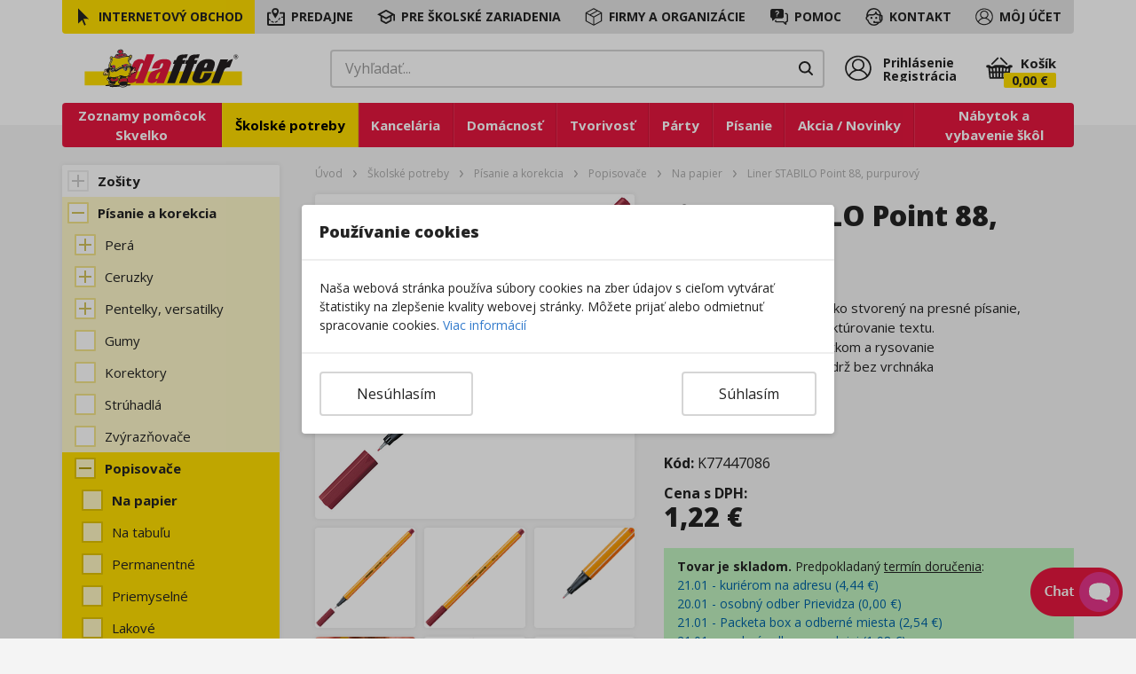

--- FILE ---
content_type: text/html; charset=utf-8
request_url: https://www.daffer.sk/liner-stabilo-point-88-purpurovy
body_size: 60265
content:
<!doctype html><html lang="sk"><head><meta charset="utf-8"/><meta name="viewport" content="width=device-width,initial-scale=1,shrink-to-fit=no"/><meta name="theme-color" content="#000000"/><meta name="msapplication-TileColor" content="#000000"/><link rel="manifest" href="/manifest.json"/><link rel="icon" href="/favicons/favicon.ico"><link rel="apple-touch-icon" sizes="180x180" href="/favicons/apple-touch-icon-152x152.png"/><link rel="icon" type="image/png" sizes="32x32" href="/favicons/favicon-32x32.png"/><link rel="icon" type="image/png" sizes="16x16" href="/favicons/favicon-16x16.png"/><link rel="preconnect" href="https://fonts.gstatic.com/" crossorigin><link rel="preconnect" href="https://fonts.googleapis.com/" crossorigin><link rel="dns-prefetch" href="https://fonts.gstatic.com/"><link rel="dns-prefetch" href="https://fonts.googleapis.com/"><link rel="dns-prefetch" href="https://www.googletagmanager.com"><link rel="preconnect" href="https://www.daffer.sk/api/v1" crossorigin><meta name="application-name" content="&nbsp;"/><meta name="msapplication-TileColor" content="#FFFFFF"/><meta name="theme-color" content="#FFFFFF"/><meta name="msapplication-TileImage" content="/favicons/mstile-144x144.png"/><meta name="msapplication-square70x70logo" content="/favicons/mstile-70x70.png"/><meta name="msapplication-square150x150logo" content="/favicons/mstile-150x150.png"/><meta name="msapplication-wide310x150logo" content="/favicons/mstile-310x150.png"/><meta name="msapplication-square310x310logo" content="/favicons/mstile-310x310.png"/><meta name="google-site-verification" content="HIeY9LuQtwcbQBuk74CF3EHcndNATFik3I97deeTNhw"/><meta property="fb:app_id" content="647103822467768"/><link rel="preload" href="https://fonts.googleapis.com/css2?family=Open+Sans:wght@400;700;800&display=swap&subset=latin-ext" as="style" onload='this.onload=null,this.rel="stylesheet"'><noscript><link rel="stylesheet" href="https://fonts.googleapis.com/css2?family=Open+Sans:wght@400;700;800&display=swap&subset=latin-ext"></noscript><script>function getCookie(n){var t=n+"=";if(document)for(var e=document.cookie.split(";"),r=0;r<e.length;r++){for(var i=e[r];" "===i.charAt(0);)i=i.substring(1,i.length);if(0===i.indexOf(t))return i.substring(t.length,i.length)}return null}</script><script>if(window){function gtag(){dataLayer.push(arguments)}function loadGTM(){!function(e,a,t,n){e[n]=e[n]||[],e[n].push({"gtm.start":(new Date).getTime(),event:"gtm.js"});var d=a.getElementsByTagName(t)[0],o=a.createElement(t);o.async=!0,o.src="https://www.googletagmanager.com/gtm.js?id=GTM-NF6XRXK",d.parentNode.insertBefore(o,d)}(window,document,"script","dataLayer")}window.dataLayer=window.dataLayer||[],gtag("consent","default",{analytics_storage:"denied",functionality_storage:"granted",personalization_storage:"denied",security_storage:"denied",ad_storage:"denied",ad_user_data:"denied",ad_personalization:"denied",wait_for_update:500}),0===getCookie("COOKIES_REJECT")||"0"===getCookie("COOKIES_REJECT")?(gtag("consent","update",{analytics_storage:"granted",functionality_storage:"granted",personalization_storage:"granted",security_storage:"granted",ad_storage:"granted",ad_user_data:"granted",ad_personalization:"granted"}),gtag("set","ads_data_redaction",!1)):(gtag("consent","update",{analytics_storage:"denied",functionality_storage:"granted",personalization_storage:"denied",security_storage:"denied",ad_storage:"denied",ad_user_data:"denied",ad_personalization:"denied"}),gtag("set","ads_data_redaction",!0)),gtag("set","url_passthrough",!0),gtag("js",new Date),gtag("config","%REACT_APP_GTM"),"requestIdleCallback"in window?requestIdleCallback(loadGTM,{timeout:3e3}):"complete"===document.readyState||"interactive"===document.readyState?setTimeout(loadGTM,100):window.addEventListener("DOMContentLoaded",(function(){setTimeout(loadGTM,100)}))}</script><style>.d-none{display:none}.browserNotSupportedWrapper{font-size:.75rem;padding:.625rem;width:100%;position:fixed;left:0;background:#e5173f;top:0;bottom:unset;z-index:999}.browserNotSupportedWrapper>p{color:#fff}</style><title data-react-helmet="true">Daffer.sk - Liner STABILO Point 88, purpurový</title><title data-react-helmet="true">Daffer.sk - Liner STABILO Point 88, purpurový</title><script>window.__REDUX_STATE__={"routing":{"locationBeforeTransitions":null},"auth":{"user":null,"isFetchingUser":false},"cart":{"cart":null},"general":{"lang":"sk","currency":"EUR","title":"","categoryData":null,"searchedResults":{"categories":[],"products":{"products":[]}},"searchedResultsPreview":{"categories":[],"products":{"products":[]}},"protectionSettings":{"price":50,"count":15},"searchedResultsLoader":false,"infoMultipleStoresShow":false,"cmsContent":{},"globalMetaTags":{"HOMEPAGE":{"title":"Daffer.sk - Školské potreby a online papiernictvo","description":"Priprav sa na nový školský rok pohodlne z domu. Správne školské potreby.","keywords":{},"og_title":"Daffer.sk - Školské a kancelárske potreby","og_type":"website","og_description":{},"og_article_author":{},"og_article_section":{},"og_article_tag":{},"og_url":"https://www.daffer.sk","og_image":"https://www.daffer.sk/api/v1/image?query=media/43647/opengraph-celorok-v02.jpg"},"SETS":{"title":"Sada školských potrieb - Skvelko | Daffer - Dobré papiernictvo","description":"Zoznam školských potrieb, ktoré odporučil triedny učiteľ pre vášho školáka. Nájdete tu presné zloženie sady školských potrieb, na blížiaci sa školský rok. Skvelko je miesto, kde nakúpite školské potreby.","keywords":{},"og_title":"Sada školských potrieb – Skvelko","og_type":"website","og_description":"Skvelko je miesto, kde nakúpite školské potreby, ktoré odporučil triedny učiteľ pre vášho školáka. Nájdete tu presné zloženie sady školských potrieb, na blížiaci sa školský rok.","og_article_author":"Daffer.sk","og_article_section":{},"og_article_tag":{},"og_url":"https://www.daffer.sk/sady","og_image":"https://www.daffer.sk/api/v1/image?query=media/44096/sady-skvelko-fb-opengraph-v01.jpg"},"LOGIN":{"title":"Môj účet - prihlásenie | Daffer.sk","description":"Prihláste sa do svojho Daffer účtu alebo si ho vytvorte registráciou.","keywords":{},"og_title":"Môj účet - prihlásenie | Daffer.sk","og_type":{},"og_description":"Prihláste sa do svojho Daffer účtu alebo si ho vytvorte registráciou.","og_article_author":{},"og_article_section":{},"og_article_tag":{},"og_url":{},"og_image":{}},"REG_RETAIL":{"title":"Registrácia | Daffer.sk","description":"Získate zľavu 5% na každý nákup. Noví zákazníci získajú zľavu 20%.","keywords":{},"og_title":"Registrácia | Daffer.sk","og_type":{},"og_description":"Získate zľavu 5% na každý nákup. Noví zákazníci získajú zľavu 20%.","og_article_author":{},"og_article_section":{},"og_article_tag":{},"og_url":{},"og_image":{}},"REG_COMPANY":{"title":"Registrácia - Firmy a organizácie | Daffer.sk","description":"Registrované firmy a organizácie nakupujú v eshope za zvýhodnené veľkoobchodné ceny so zľavou až do 40%.","keywords":{},"og_title":"Registrácia - Firmy a organizácie | Daffer.sk","og_type":{},"og_description":"Registrované firmy a organizácie nakupujú v eshope za zvýhodnené veľkoobchodné ceny so zľavou až do 40%.","og_article_author":{},"og_article_section":{},"og_article_tag":{},"og_url":{},"og_image":{}},"SCHOOL_ARTICLES":{"title":"Aktuálity | Daffer.sk","description":"Prečítajte si najnovšie novinky a aktuality","keywords":{},"og_title":"Aktuálity | Daffer.sk","og_type":{},"og_description":"Prečítajte si najnovšie novinky a aktuality","og_article_author":{},"og_article_section":{},"og_article_tag":{},"og_url":{},"og_image":{}},"REG_SCHOOL":{"title":"Registrácia - Školské zariadenia | Daffer.sk","description":"Registrované školy nakupujú v eshope za zvýhodnené veľkoobchodné ceny so zľavou až do 40% už od prvej objednávky.","keywords":{},"og_title":"Registrácia - Školské zariadenia | Daffer.sk","og_type":{},"og_description":"Registrované školy nakupujú v eshope za zvýhodnené veľkoobchodné ceny so zľavou až do 40% už od prvej objednávky.","og_article_author":{},"og_article_section":{},"og_article_tag":{},"og_url":{},"og_image":{}}},"product":{},"schoolArticle":{"49924":{"id":49924,"lang_version_id":null,"lang_id":"sk","created_user_id":null,"sitemap_item_id":163,"name":"Katedra na notebook","ordering":2,"sf_form":"Article","sf_stylesheet":null,"sf_xmlcontent":"<?xml version=\"1.0\" encoding=\"utf-8\"?>\n<Article listdisplay=\"\">\n  <name>Katedra na notebook</name>\n  <anotation>&lt;p&gt;Tento model sme vyvinuli podľa Vašich potrieb. V katedre sa nachádza uzamykateľná skrinka, v ktorej môžete svoj notebook bezpečne uložiť. Vďaka vývodom na káble je notebook stále pripojený do siete.&lt;/p&gt;</anotation>\n  <body>&lt;p&gt;Tento model sme vyvinuli podľa Vašich potrieb. V katedre sa nachádza uzamykateľná skrinka, v ktorej môžete svoj notebook bezpečne uložiť. Vďaka vývodom na káble je notebook stále pripojený do siete.&lt;/p&gt; &lt;p&gt;Nie je potrebné ho už viac opakovane zapájať. &lt;strong&gt;Jednoduchým vysunutím do roviny pracovnej dosky je okamžite pripravený na používanie. &lt;/strong&gt;Notebook už viac nemusíte prenášať z hodiny na hodinu. Po ukončení práce ho jednoducho uzamknete.&lt;/p&gt; &lt;p&gt;&lt;img alt=\"Katedra na notebook\" src=\"https://www.daffer.sk/api/v1/image?query=media/49924/kated.png\" style=\"width:100%\" /&gt;&lt;/p&gt; &lt;p&gt;&lt;img alt=\"Katedra na notebook\" src=\"https://www.daffer.sk/api/v1/image?query=media/49924/navod.jpg\" style=\"width:100%\" /&gt;&lt;/p&gt;</body>\n  <redir/>\n  <meta>\n    <title>Katedra na notebook</title>\n    <description>Tento model sme vyvinuli podľa Vašich potrieb. V katedre sa nachádza uzamykateľná skrinka, v ktorej môžete svoj notebook bezpečne uložiť.</description>\n    <keywords/>\n    <og_title>Katedra na notebook</og_title>\n    <og_type>website</og_type>\n    <og_description>Tento model sme vyvinuli podľa Vašich potrieb. V katedre sa nachádza uzamykateľná skrinka, v ktorej môžete svoj notebook bezpečne uložiť.</og_description>\n    <og_article_author/>\n    <og_article_section/>\n    <og_article_tag/>\n    <og_url>https://www.daffer.sk/pre-skolske-zariadenia/katedra-na-notebook-novinka</og_url>\n    <og_image>https://www.daffer.sk/api/v1/image?query=media/49924/opengraph-notebook-v01.jpg</og_image>\n  </meta>\n</Article>\n","draft":false,"hint":null,"url":"pre-skolske-zariadenia/katedra-na-notebook-novinka","rss":false,"home":false,"publish":0,"json_content":{"@attributes":{"listdisplay":""},"name":"Katedra na notebook","anotation":"<p>Tento model sme vyvinuli podľa Vašich potrieb. V katedre sa nachádza uzamykateľná skrinka, v ktorej môžete svoj notebook bezpečne uložiť. Vďaka vývodom na káble je notebook stále pripojený do siete.</p>","body":"<p>Tento model sme vyvinuli podľa Vašich potrieb. V katedre sa nachádza uzamykateľná skrinka, v ktorej môžete svoj notebook bezpečne uložiť. Vďaka vývodom na káble je notebook stále pripojený do siete.</p> <p>Nie je potrebné ho už viac opakovane zapájať. <strong>Jednoduchým vysunutím do roviny pracovnej dosky je okamžite pripravený na používanie. </strong>Notebook už viac nemusíte prenášať z hodiny na hodinu. Po ukončení práce ho jednoducho uzamknete.</p> <p><img alt=\"Katedra na notebook\" src=\"https://www.daffer.sk/api/v1/image?query=media/49924/kated.png\" style=\"width:100%\" /></p> <p><img alt=\"Katedra na notebook\" src=\"https://www.daffer.sk/api/v1/image?query=media/49924/navod.jpg\" style=\"width:100%\" /></p>","redir":{},"meta":{"title":"Katedra na notebook","description":"Tento model sme vyvinuli podľa Vašich potrieb. V katedre sa nachádza uzamykateľná skrinka, v ktorej môžete svoj notebook bezpečne uložiť.","keywords":{},"og_title":"Katedra na notebook","og_type":"website","og_description":"Tento model sme vyvinuli podľa Vašich potrieb. V katedre sa nachádza uzamykateľná skrinka, v ktorej môžete svoj notebook bezpečne uložiť.","og_article_author":{},"og_article_section":{},"og_article_tag":{},"og_url":"https://www.daffer.sk/pre-skolske-zariadenia/katedra-na-notebook-novinka","og_image":"https://www.daffer.sk/api/v1/image?query=media/49924/opengraph-notebook-v01.jpg"}},"documents":[{"document_id":1721,"content_id":49924,"document_name":"katedra-notebook.jpg","document_description":"","document_path":"media/49924/katedra-notebook.jpg","document_type":"image/jpeg","created_date":"2021-12-07T19:00:40.000Z","created_user":null,"privatedoc":false},{"document_id":1722,"content_id":49924,"document_name":"kated.png","document_description":"","document_path":"media/49924/kated.png","document_type":"image/png","created_date":"2021-12-07T19:02:45.000Z","created_user":null,"privatedoc":false},{"document_id":1723,"content_id":49924,"document_name":"navod.jpg","document_description":"","document_path":"media/49924/navod.jpg","document_type":"image/jpeg","created_date":"2021-12-07T19:02:54.000Z","created_user":null,"privatedoc":false},{"document_id":2098,"content_id":49924,"document_name":"opengraph-notebook-v01.jpg","document_description":"","document_path":"media/49924/opengraph-notebook-v01.jpg","document_type":"image/jpeg","created_date":"2022-04-27T18:25:49.000Z","created_user":null,"privatedoc":false}],"downloads":[],"photogallery":[{"document_id":1721,"content_id":49924,"document_name":"katedra-notebook.jpg","document_description":"","document_path":"media/49924/katedra-notebook.jpg","document_type":"image/jpeg","created_date":"2021-12-07T19:00:40.000Z","created_user":null,"privatedoc":false}],"videos":[],"products":[],"next_article":null,"tags":null,"created_date":"2015-06-09T18:26:09.000Z","last_update":"2026-01-19T05:56:10.838Z","is_top":false,"original_id":null,"sitemapIds":[163],"custom_date":"2015-06-08T22:00:00.000Z","image":"media/49924/katedra-notebook.jpg","annot":""},"50010":{"id":50010,"lang_version_id":null,"lang_id":"sk","created_user_id":null,"sitemap_item_id":163,"name":"Súťaž so školskými potrebami Daffer 2017","ordering":7,"sf_form":"Article","sf_stylesheet":null,"sf_xmlcontent":"<?xml version=\"1.0\" encoding=\"utf-8\"?>\n<Article listdisplay=\"\">\n  <name>Súťaž so školskými potrebami Daffer 2017</name>\n  <anotation>&lt;p&gt;Spomedzi všetkých zúčastnených sme vyžrebovali 4 výhercov našej súťaže so školskými potrebami Daffer.&lt;/p&gt;</anotation>\n  <body>&lt;p&gt;&lt;img alt=\"Súťaž so školskými potrebami\" src=\"https://www.daffer.sk/api/v1/image?query=media/50010/kolaz-2016-300x264.png\" style=\"float:right; height:auto; margin:0 0 20px 20px; max-width:50%; width:300px\" /&gt;Spomedzi všetkých zúčastnených sme vyžrebovali 4 výhercov našej súťaže so školskými potrebami Daffer. Ceny sme doručili do škôl a pani učiteľky odovzdali ceny štastným výhercom. Nezabudnite, že tento rok sútažíme opäť.&lt;/p&gt; &lt;p&gt;Výhercom srdečne gratulujeme a prajeme im veľa úspechov v školskej lavici.&lt;/p&gt; &lt;h2 style=\"margin-bottom:0\"&gt;&lt;strong&gt;Výhercovia tabletov&lt;/strong&gt;&lt;/h2&gt; &lt;p style=\"background:#ffdd00; display:block; height:0.25rem; margin-top:6px; width:7.8125rem\"&gt; &lt;/p&gt; &lt;ul&gt; &lt;li&gt;&lt;strong&gt;Katarína Garajová&lt;/strong&gt; – ZŠ Dolný Kubín, Radlinského&lt;/li&gt; &lt;li&gt;&lt;strong&gt;Marián Rágula&lt;/strong&gt; – ZŠ Pruské&lt;/li&gt; &lt;li&gt;&lt;strong&gt;Ján Pavlík&lt;/strong&gt; – ZŠ Kysucké N.M, Nábrežná&lt;/li&gt; &lt;li&gt;&lt;strong&gt;Ž. Tothová&lt;/strong&gt; – ZŠ Sládkovičovo&lt;/li&gt; &lt;/ul&gt;</body>\n  <redir/>\n  <meta>\n    <title>Súťaž so školskými potrebami Daffer 2017</title>\n    <description>Spomedzi všetkých zúčastnených sme vyžrebovali 4 výhercov našej súťaže so školskými potrebami Daffer.</description>\n    <keywords/>\n    <og_title>Súťaž so školskými potrebami Daffer 2017</og_title>\n    <og_type>website</og_type>\n    <og_description>Spomedzi všetkých zúčastnených sme vyžrebovali 4 výhercov našej súťaže so školskými potrebami Daffer.</og_description>\n    <og_article_author/>\n    <og_article_section/>\n    <og_article_tag/>\n    <og_url>https://www.daffer.sk/pre-skolske-zariadenia/aktuality-pre-skoly/50010</og_url>\n    <og_image>https://www.daffer.sk/api/v1/image?query=media/50010/opengraph-zrebovanie-v01.jpg</og_image>\n  </meta>\n</Article>\n","draft":false,"hint":null,"url":"pre-skolske-zariadenia/aktuality-pre-skoly/50010","rss":false,"home":false,"publish":0,"json_content":{"@attributes":{"listdisplay":""},"name":"Súťaž so školskými potrebami Daffer 2017","anotation":"<p>Spomedzi všetkých zúčastnených sme vyžrebovali 4 výhercov našej súťaže so školskými potrebami Daffer.</p>","body":"<p><img alt=\"Súťaž so školskými potrebami\" src=\"https://www.daffer.sk/api/v1/image?query=media/50010/kolaz-2016-300x264.png\" style=\"float:right; height:auto; margin:0 0 20px 20px; max-width:50%; width:300px\" />Spomedzi všetkých zúčastnených sme vyžrebovali 4 výhercov našej súťaže so školskými potrebami Daffer. Ceny sme doručili do škôl a pani učiteľky odovzdali ceny štastným výhercom. Nezabudnite, že tento rok sútažíme opäť.</p> <p>Výhercom srdečne gratulujeme a prajeme im veľa úspechov v školskej lavici.</p> <h2 style=\"margin-bottom:0\"><strong>Výhercovia tabletov</strong></h2> <p style=\"background:#ffdd00; display:block; height:0.25rem; margin-top:6px; width:7.8125rem\"> </p> <ul> <li><strong>Katarína Garajová</strong> – ZŠ Dolný Kubín, Radlinského</li> <li><strong>Marián Rágula</strong> – ZŠ Pruské</li> <li><strong>Ján Pavlík</strong> – ZŠ Kysucké N.M, Nábrežná</li> <li><strong>Ž. Tothová</strong> – ZŠ Sládkovičovo</li> </ul>","redir":{},"meta":{"title":"Súťaž so školskými potrebami Daffer 2017","description":"Spomedzi všetkých zúčastnených sme vyžrebovali 4 výhercov našej súťaže so školskými potrebami Daffer.","keywords":{},"og_title":"Súťaž so školskými potrebami Daffer 2017","og_type":"website","og_description":"Spomedzi všetkých zúčastnených sme vyžrebovali 4 výhercov našej súťaže so školskými potrebami Daffer.","og_article_author":{},"og_article_section":{},"og_article_tag":{},"og_url":"https://www.daffer.sk/pre-skolske-zariadenia/aktuality-pre-skoly/50010","og_image":"https://www.daffer.sk/api/v1/image?query=media/50010/opengraph-zrebovanie-v01.jpg"}},"documents":[{"document_id":1837,"content_id":50010,"document_name":"sutaz2017.jpg","document_description":"","document_path":"media/50010/sutaz2017.jpg","document_type":"image/jpeg","created_date":"2022-01-13T14:59:46.000Z","created_user":null,"privatedoc":false},{"document_id":1838,"content_id":50010,"document_name":"kolaz-2016-300x264.png","document_description":"","document_path":"media/50010/kolaz-2016-300x264.png","document_type":"image/png","created_date":"2022-01-13T14:59:53.000Z","created_user":null,"privatedoc":false},{"document_id":2093,"content_id":50010,"document_name":"opengraph-zrebovanie-v01.jpg","document_description":"","document_path":"media/50010/opengraph-zrebovanie-v01.jpg","document_type":"image/jpeg","created_date":"2022-04-27T17:33:29.000Z","created_user":null,"privatedoc":false}],"downloads":[],"photogallery":[{"document_id":1837,"content_id":50010,"document_name":"sutaz2017.jpg","document_description":"","document_path":"media/50010/sutaz2017.jpg","document_type":"image/jpeg","created_date":"2022-01-13T14:59:46.000Z","created_user":null,"privatedoc":false}],"videos":[],"products":[],"next_article":null,"tags":null,"created_date":"2022-01-13T18:33:51.000Z","last_update":"2026-01-19T05:21:42.857Z","is_top":false,"original_id":null,"sitemapIds":[163],"custom_date":"2017-03-15T23:00:00.000Z","image":"media/50010/sutaz2017.jpg","annot":""},"50188":{"id":50188,"lang_version_id":null,"lang_id":"sk","created_user_id":null,"sitemap_item_id":163,"name":"Výsledky žrebovania pre školský rok 2017/2018","ordering":10,"sf_form":"Article","sf_stylesheet":null,"sf_xmlcontent":"<?xml version=\"1.0\" encoding=\"utf-8\"?>\n<Article listdisplay=\"\">\n  <name>Výsledky žrebovania pre školský rok 2017/2018</name>\n  <anotation>&lt;p&gt;Každý kto si zakúpil balíček školských potrieb pre školský rok 2017/2018 a splnil podmienky súťaže bol zaradený do žrebovania.&lt;/p&gt;</anotation>\n  <body>&lt;p&gt;Každý kto si zakúpil balíček školských potrieb pre školský rok 2017/2018 od spoločnosti DAFFER spol. s r.o. a splnil podmienky súťaže bol zaradený do žrebovania o štyri smartfóny HUAWEI Y7.&lt;/p&gt; &lt;p&gt;Priebeh žrebovania si môžete pozrieť tu:&lt;/p&gt; &lt;div style=\"height:0; overflow:hidden; padding-bottom:56.25%; position:relative\"&gt;&lt;iframe allow=\"accelerometer; autoplay; clipboard-write; encrypted-media; gyroscope; picture-in-picture\" allowfullscreen=\"\" frameborder=\"0\" height=\"315\" src=\"https://www.youtube.com/embed/b95n6nMgMbQ\" style=\"left:0;top:0;height:100%;width:100%;position:absolute;\" title=\"YouTube video player\" width=\"560\"&gt;&lt;/iframe&gt;&lt;/div&gt; &lt;p&gt;&lt;img alt=\"Vyhercovia\" src=\"https://www.daffer.sk/api/v1/image?query=media/50188/vyherci-2017-2018.jpg\" style=\"float:right; height:auto; margin:0 0 20px 20px; max-width:40%; width:300px\" /&gt;Predstavujeme Vám štyroch šťastných výhercov zo súťaže so školskými potrebami Daffer v ročníku 2017/2018. Výhry 4 x smartfón HUAWEI Y7 sme odovzdali ich novým majiteľom, ktorí sa novým mobilom potešili. Nezabudnite, tento rok sútažíme opäť. Stačí si objednať školské potreby od Dafferu, splniť podmienky a ste v hre.&lt;/p&gt; &lt;p&gt;&lt;strong&gt;Výhercom srdečne gratulujeme! Mobily vyhrali:&lt;/strong&gt;&lt;/p&gt; &lt;ul&gt; &lt;li&gt;Liliana Šiková – ZŠ s MŠ Slatina nad Bebravou&lt;/li&gt; &lt;li&gt;Richard Ruman – ZŠ Turany&lt;/li&gt; &lt;li&gt;Sofia Dírerová – ZŠ Nitrianske Pravno&lt;/li&gt; &lt;li&gt;Dávid Černák – ZŠ Energetikov, Prievidza&lt;/li&gt; &lt;/ul&gt;</body>\n  <redir/>\n  <meta>\n    <title>Výsledky žrebovania pre školský rok 2017/2018</title>\n    <description>Každý kto si zakúpil balíček školských potrieb pre školský rok 2017/2018 a splnil podmienky súťaže bol zaradený do žrebovania.</description>\n    <keywords/>\n    <og_title>Výsledky žrebovania pre školský rok 2017/2018</og_title>\n    <og_type>website</og_type>\n    <og_description>Každý kto si zakúpil balíček školských potrieb pre školský rok 2017/2018 a splnil podmienky súťaže bol zaradený do žrebovania.</og_description>\n    <og_article_author/>\n    <og_article_section/>\n    <og_article_tag/>\n    <og_url>https://www.daffer.sk/pre-skolske-zariadenia/vysledky-zrebovania-2017-2018</og_url>\n    <og_image>https://www.daffer.sk/api/v1/image?query=media/50188/opengraph-zrebovanie-v02.jpg</og_image>\n  </meta>\n</Article>\n","draft":false,"hint":null,"url":"pre-skolske-zariadenia/vysledky-zrebovania-2017-2018","rss":false,"home":false,"publish":0,"json_content":{"@attributes":{"listdisplay":""},"name":"Výsledky žrebovania pre školský rok 2017/2018","anotation":"<p>Každý kto si zakúpil balíček školských potrieb pre školský rok 2017/2018 a splnil podmienky súťaže bol zaradený do žrebovania.</p>","body":"<p>Každý kto si zakúpil balíček školských potrieb pre školský rok 2017/2018 od spoločnosti DAFFER spol. s r.o. a splnil podmienky súťaže bol zaradený do žrebovania o štyri smartfóny HUAWEI Y7.</p> <p>Priebeh žrebovania si môžete pozrieť tu:</p> <div style=\"height:0; overflow:hidden; padding-bottom:56.25%; position:relative\"><iframe allow=\"accelerometer; autoplay; clipboard-write; encrypted-media; gyroscope; picture-in-picture\" allowfullscreen=\"\" frameborder=\"0\" height=\"315\" src=\"https://www.youtube.com/embed/b95n6nMgMbQ\" style=\"left:0;top:0;height:100%;width:100%;position:absolute;\" title=\"YouTube video player\" width=\"560\"></iframe></div> <p><img alt=\"Vyhercovia\" src=\"https://www.daffer.sk/api/v1/image?query=media/50188/vyherci-2017-2018.jpg\" style=\"float:right; height:auto; margin:0 0 20px 20px; max-width:40%; width:300px\" />Predstavujeme Vám štyroch šťastných výhercov zo súťaže so školskými potrebami Daffer v ročníku 2017/2018. Výhry 4 x smartfón HUAWEI Y7 sme odovzdali ich novým majiteľom, ktorí sa novým mobilom potešili. Nezabudnite, tento rok sútažíme opäť. Stačí si objednať školské potreby od Dafferu, splniť podmienky a ste v hre.</p> <p><strong>Výhercom srdečne gratulujeme! Mobily vyhrali:</strong></p> <ul> <li>Liliana Šiková – ZŠ s MŠ Slatina nad Bebravou</li> <li>Richard Ruman – ZŠ Turany</li> <li>Sofia Dírerová – ZŠ Nitrianske Pravno</li> <li>Dávid Černák – ZŠ Energetikov, Prievidza</li> </ul>","redir":{},"meta":{"title":"Výsledky žrebovania pre školský rok 2017/2018","description":"Každý kto si zakúpil balíček školských potrieb pre školský rok 2017/2018 a splnil podmienky súťaže bol zaradený do žrebovania.","keywords":{},"og_title":"Výsledky žrebovania pre školský rok 2017/2018","og_type":"website","og_description":"Každý kto si zakúpil balíček školských potrieb pre školský rok 2017/2018 a splnil podmienky súťaže bol zaradený do žrebovania.","og_article_author":{},"og_article_section":{},"og_article_tag":{},"og_url":"https://www.daffer.sk/pre-skolske-zariadenia/vysledky-zrebovania-2017-2018","og_image":"https://www.daffer.sk/api/v1/image?query=media/50188/opengraph-zrebovanie-v02.jpg"}},"documents":[{"document_id":1951,"content_id":50188,"document_name":"zrebovanie2018.jpg","document_description":"","document_path":"media/50188/zrebovanie2018.jpg","document_type":"image/jpeg","created_date":"2022-03-11T14:45:16.000Z","created_user":null,"privatedoc":false},{"document_id":1993,"content_id":50188,"document_name":"vyherci-2017-2018.jpg","document_description":"","document_path":"media/50188/vyherci-2017-2018.jpg","document_type":"image/jpeg","created_date":"2022-03-15T09:13:19.000Z","created_user":null,"privatedoc":false},{"document_id":2090,"content_id":50188,"document_name":"opengraph-zrebovanie-v02.jpg","document_description":"","document_path":"media/50188/opengraph-zrebovanie-v02.jpg","document_type":"image/jpeg","created_date":"2022-04-27T15:59:05.000Z","created_user":null,"privatedoc":false}],"downloads":[],"photogallery":[{"document_id":1951,"content_id":50188,"document_name":"zrebovanie2018.jpg","document_description":"","document_path":"media/50188/zrebovanie2018.jpg","document_type":"image/jpeg","created_date":"2022-03-11T14:45:16.000Z","created_user":null,"privatedoc":false}],"videos":[],"products":[],"next_article":null,"tags":null,"created_date":"2018-02-26T16:59:38.000Z","last_update":"2026-01-19T14:33:13.339Z","is_top":false,"original_id":null,"sitemapIds":[163],"custom_date":"2018-02-25T23:00:00.000Z","image":"media/50188/zrebovanie2018.jpg","annot":""},"50199":{"id":50199,"lang_version_id":null,"lang_id":"sk","created_user_id":null,"sitemap_item_id":163,"name":"Pomôžte rodičom získať darček v hodnote 40 €","ordering":16,"sf_form":"Article","sf_stylesheet":null,"sf_xmlcontent":"<?xml version=\"1.0\" encoding=\"utf-8\"?>\n<Article listdisplay=\"\">\n  <name>Pomôžte rodičom získať darček v hodnote 40 €</name>\n  <anotation>&lt;p&gt;Sady vzdelávacích pomôcok obsahujú zostavu materiálov na rôzne predmety.&lt;/p&gt;</anotation>\n  <body>&lt;p&gt;&lt;img alt=\"Darček 30 Eur\" src=\"https://www.daffer.sk/api/v1/file?query=media/50199/darcek40-velke.jpg\" style=\"float:right; margin:0; max-width:400px; padding:0 0 20px 20px; width:40%\" /&gt;Akcia na podporu vzdelávania pokračuje! Veľmi nás teší, že minuloročná akcia na podporu vzdelávania detí bola úspešná. Preto sme aj tento rok pripravili pre rodičov špeciálny darček k nákupu.&lt;/p&gt; &lt;p&gt;Vytvorili sme &lt;strong&gt;sady učebných pomôcok&lt;/strong&gt;, ktoré získajú rodičia úplne &lt;strong&gt;ZDARMA &lt;/strong&gt;ku každej objednávke v internetovom obchode nad 40€ alebo &lt;strong&gt;ku každému nákupu nad 40€&lt;/strong&gt; v našej predajni.&lt;/p&gt; &lt;p&gt;Pomôžte nám rozdať čo najviac darčekov. Informujte rodičov o tejto výnimočnej akcii. Dajte im o nej vedieť na vašej webovej stránke, emailom alebo do správy na edupage.&lt;/p&gt; &lt;h2 style=\"margin-bottom:0\"&gt;&lt;strong&gt;Čo obsahujú jednotlivé darčeky?&lt;/strong&gt;&lt;/h2&gt; &lt;p style=\"background:#ffdd00; display:block; height:0.25rem; margin-top:6px; width:7.8125rem\"&gt; &lt;/p&gt; &lt;p&gt;K nákupu nad 40€ dostane rodič na výber darček pre žiaka 1., 2., 3., 4. ročníka, 2. stupňa základnej školy, sadu vzdelávacích materiálov Angličtina alebo sadu vzdelávacích materiálov Geografia.&lt;/p&gt; &lt;p&gt;Sady vzdelávacích pomôcok obsahujú zostavu materiálov na rôzne predmety, prehľady učiva, základné vzorce, pravidlá a poučky.&lt;/p&gt; &lt;ul&gt; &lt;li&gt;&lt;a href=\"https://www.daffer.sk/sada-ucebnych-pomocok-pre-1-rocnik-2\"&gt;&lt;strong style=\"font-size:120%\"&gt;Sada vzdelávacích materiálov pre 1. ročník ZŠ&lt;/strong&gt;&lt;/a&gt;&lt;br /&gt; obsah sady: Abeceda - kartičky s písmenami, Angličtina, Čas, zmysly, Čísla - kartičky, Domáce a voľne žijúce zvieratá, Hygiena a denný režim, Mapa číselná os, Mapa písaná abeceda, Matematika, Ovocie a zelenina, Rastliny a ich časti, Rodina a vzťahy, Rozvrh hodín pre 1. stupeň, Ručičkové hodiny - vystrihovačka, Zápisník úloh A6, Tabuľka na písanie a stieranie  &lt;div style=\"text-align:center\"&gt;&lt;a href=\"https://www.daffer.sk/sada-ucebnych-pomocok-pre-1-rocnik-2\"&gt;&lt;img alt=\"Sada vzdelávacích materiálov pre 1. ročník ZŠ\" src=\"https://www.daffer.sk/api/v1/file?query=media/50199/darcek-1-rocnik.jpg\" style=\"max-width:400px; width:100%\" /&gt;&lt;/a&gt;&lt;/div&gt; &lt;/li&gt; &lt;li&gt;&lt;a href=\"https://www.daffer.sk/sada-ucebnych-pomocok-pre-2-rocnik-2\"&gt;&lt;strong style=\"font-size:120%\"&gt;Sada vzdelávacích materiálov pre 2. ročník ZŠ&lt;/strong&gt;&lt;/a&gt;&lt;br /&gt; obsah sady: Angličtina, Činnosť prírody, typy krajín, Dopravná výchova, chodec, cyklista, Euro - spoznávam naše peniaze, Hra - plus mínus do 100, Hudobná výchova, Mapa angličtina, Mapa - hlásky a rozlišovacie znamienka, Ovocie a zelenina, zdravá strava, Pravidlá správania, Ročné obdobia a počasie, Rozvrh hodín pre 1. stupeň, Slovenčina, Spoločenský hmyz - včely, kolónia, Telesná výchova, Voda a kolobeh vody, skupenstvá, odpad, Zápisník úloh A6 &lt;div style=\"text-align:center\"&gt;&lt;a href=\"https://www.daffer.sk/sada-ucebnych-pomocok-pre-2-rocnik-2\"&gt;&lt;img alt=\"Sada vzdelávacích materiálov pre 2. ročník ZŠ\" src=\"https://www.daffer.sk/api/v1/file?query=media/50199/darcek-2-rocnik.jpg\" style=\"max-width:400px; width:100%\" /&gt;&lt;/a&gt;&lt;/div&gt; &lt;/li&gt; &lt;li&gt;&lt;a href=\"https://www.daffer.sk/sada-ucebnych-pomocok-pre-3-rocnik-2\"&gt;&lt;strong style=\"font-size:120%\"&gt;Sada vzdelávacích materiálov pre 3. ročník ZŠ&lt;/strong&gt;&lt;/a&gt;&lt;br /&gt; obsah sady: Angličtina, Lesné dreviny, stromy a kry, živočíšna ríša, Hra násobilkové domino, Hra vybrané slová, Malá tabuľková násobilka, Malá násobilka, Mapa vybrané slová, Matematika, Počasie, huby, Minerály a horniny, stavba rastlinného tela a fotosyntéza, Rozvrh hodín pre 1.stupeň, Slovensko, štátnosť, Vybrané slová, Živočíšna ríša, Zápisník úloh A6 &lt;div style=\"text-align:center\"&gt;&lt;a href=\"https://www.daffer.sk/sada-ucebnych-pomocok-pre-3-rocnik-2\"&gt;&lt;img alt=\"Sada vzdelávacích materiálov pre 3. ročník ZŠ\" src=\"https://www.daffer.sk/api/v1/file?query=media/50199/darcek-3-rocnik.jpg\" style=\"max-width:400px; width:100%\" /&gt;&lt;/a&gt;&lt;/div&gt; &lt;/li&gt; &lt;li&gt;&lt;a href=\"https://www.daffer.sk/sada-ucebnych-pomocok-pre-4-rocnik-2\"&gt;&lt;strong style=\"font-size:120%\"&gt;Sada vzdelávacích materiálov pre 4. ročník ZŠ&lt;/strong&gt;&lt;/a&gt;&lt;br /&gt; obsah sady: Angličtina, Človek a spoločnosť, Huby, Informatika, internet, Mapa SR, Mapa vesmír, Matematika, Prírodoveda, Prvá pomoc, Rozvrh hodín pre 1.stupeň, Slovenčina, Slovenčina gramatika pre 1.stupeň, Stavba zeme a planéty, Zápisník úloh A6 &lt;div style=\"text-align:center\"&gt;&lt;a href=\"https://www.daffer.sk/sada-ucebnych-pomocok-pre-4-rocnik-2\"&gt;&lt;img alt=\"Sada vzdelávacích materiálov pre 4. ročník ZŠ\" src=\"https://www.daffer.sk/api/v1/file?query=media/50199/darcek-4-rocnik.jpg\" style=\"max-width:400px; width:100%\" /&gt;&lt;/a&gt;&lt;/div&gt; &lt;/li&gt; &lt;li&gt;&lt;a href=\"https://www.daffer.sk/sada-ucebnych-pomocok-pre-2-stupen\"&gt;&lt;strong style=\"font-size:120%\"&gt;Sada vzdelávacích materiálov pre 2. stupeň ZŠ&lt;/strong&gt;&lt;/a&gt;&lt;br /&gt; obsah sady: Skladba jednoduchej vety, Slovenská gramatika, Anglická gramatika, Literatúra, Matematika pre 5. - 9 . ročník, Mocniny a odmocniny, Dejepis - 1. diel, Dejepis - 2. diel, Fyzika, Biológia - stavba rastlinného tela, rastlinná a živočíšna bunka, Vystrihovačka Telesá, Plagát Mapa EÚ &lt;div style=\"text-align:center\"&gt;&lt;a href=\"https://www.daffer.sk/sada-ucebnych-pomocok-pre-2-stupen\"&gt;&lt;img alt=\"Sada vzdelávacích materiálov pre 2. stupeň ZŠ\" src=\"https://www.daffer.sk/api/v1/file?query=media/50199/darcek-2-stupen.jpg\" style=\"max-width:400px; width:100%\" /&gt;&lt;/a&gt;&lt;/div&gt; &lt;/li&gt; &lt;li&gt;&lt;a href=\"https://www.daffer.sk/sada-ucebnych-pomocok-anglictina\"&gt;&lt;strong style=\"font-size:120%\"&gt;Sada vzdelávacích materiálov Angličtina&lt;/strong&gt;&lt;/a&gt;&lt;br /&gt; obsah sady: Gramatika - časy, Mapa Britské ostrovy, Minulosť. budúcnosť, Nepravidelné slovesá, Podstatné mená, Predložky a pozíca, Slepá mapa - direction, Slovesá, Slovená zásoba 1.časť, Slovná zásoba 2. časť, Stupňovanie &lt;div style=\"text-align:center\"&gt;&lt;a href=\"https://www.daffer.sk/sada-ucebnych-pomocok-anglictina\"&gt;&lt;img alt=\"Sada vzdelávacích materiálov Angličtina\" src=\"https://www.daffer.sk/api/v1/image?query=product/files/photogalleryImages/30000051513-190791.png\" style=\"max-width:400px; width:100%\" /&gt;&lt;/a&gt;&lt;/div&gt; &lt;/li&gt; &lt;li&gt;&lt;a href=\"https://www.daffer.sk/sada-ucebnych-pomocok-geografia\"&gt;&lt;strong style=\"font-size:120%\"&gt;Sada vzdelávacích materiálov Geografia&lt;/strong&gt;&lt;/a&gt;&lt;br /&gt; obsah sady: Európa mapa, Od Dunaja po Hornád, Od Tatier k Dunaju, Pamiatky, Príroda, Slovenská republika mapa, Set mapa plagát, Zem plagát &lt;div style=\"text-align:center\"&gt;&lt;a href=\"https://www.daffer.sk/sada-ucebnych-pomocok-geografia\"&gt;&lt;img alt=\"Sada vzdelávacích materiálov Geografia\" src=\"https://www.daffer.sk/api/v1/file?query=media/50199/geografia-aktualita.jpg\" style=\"max-width:400px; width:100%\" /&gt;&lt;/a&gt;&lt;/div&gt; &lt;/li&gt; &lt;/ul&gt; &lt;h2 style=\"margin-bottom:0\"&gt;&lt;strong&gt;Ako získať darček?&lt;/strong&gt;&lt;/h2&gt; &lt;p style=\"background:#ffdd00; display:block; height:0.25rem; margin-top:6px; width:7.8125rem\"&gt; &lt;/p&gt; &lt;p&gt;Ak nákup v internetovom obchode daffer.sk prekročí hodnotu 40€, v košíku získa rodič možnosť voľby, či má záujem o darček pre 1., 2., 3., 4. ročník, pre 2. stupeň základnej školy, sadu vzdelávacích materiálov Angličtina alebo sadu vzdelávacích materiálov Geografia. V predajni dostane rodič tento darček k nákupu pri pokladni. Veríme, že darčeky potešia rodičov aj deti a užijú si s nimi kopec zábavy.&lt;/p&gt; &lt;p&gt;Akcia platí pre všetky nákupy za maloobchodné ceny (firmy, školy a organizácie môžu akciu využiť iba ako neprihlásený používateľ internetového obchodu bez nároku na veľkoobchodnú zľavu).&lt;/p&gt; &lt;p&gt;&lt;a href=\"https://www.daffer.sk/pre-skolske-zariadenia/co-je-skvelko\" style=\"color: rgb(255, 255, 255); font-weight: 700; background: linear-gradient(rgb(229, 23, 63), rgb(204, 20, 56), rgb(229, 23, 63)) 0% 0% / 100% 200%; padding: 0.875rem 2.5rem;border-radius: 0.25rem; display:table; margin:auto;\"&gt;Zobraziť viac o službe Skvelko&lt;/a&gt;&lt;/p&gt;</body>\n  <redir/>\n  <meta>\n    <title>Pomôžte rodičom získať darček v hodnote 30 €</title>\n    <description>Sady vzdelávacích pomôcok obsahujú zostavu materiálov na rôzne predmety.</description>\n    <keywords/>\n    <og_title>Pomôžte rodičom získať darček v hodnote 30 €</og_title>\n    <og_type>website</og_type>\n    <og_description>Sady vzdelávacích pomôcok obsahujú zostavu materiálov na rôzne predmety.</og_description>\n    <og_article_author/>\n    <og_article_section/>\n    <og_article_tag/>\n    <og_url>https://www.daffer.sk/pre-skolske-zariadenia/darcek-v-hodnote-30</og_url>\n    <og_image>https://www.daffer.sk/api/v1/image?query=media/50199/opengraph-akcia-30-30-v01.jpg</og_image>\n  </meta>\n  <temp_meta>\n    <temp_valid_from/>\n    <temp_valid_to/>\n    <temp_og_title/>\n    <temp_og_type/>\n    <temp_og_description/>\n    <temp_og_article_author/>\n    <temp_og_article_section/>\n    <temp_og_article_tag/>\n    <temp_og_url/>\n    <temp_og_image/>\n  </temp_meta>\n</Article>\n","draft":false,"hint":null,"url":"pre-skolske-zariadenia/darcek-v-hodnote-40","rss":false,"home":false,"publish":0,"json_content":{"@attributes":{"listdisplay":""},"name":"Pomôžte rodičom získať darček v hodnote 40 €","anotation":"<p>Sady vzdelávacích pomôcok obsahujú zostavu materiálov na rôzne predmety.</p>","body":"<p><img alt=\"Darček 30 Eur\" src=\"https://www.daffer.sk/api/v1/file?query=media/50199/darcek40-velke.jpg\" style=\"float:right; margin:0; max-width:400px; padding:0 0 20px 20px; width:40%\" />Akcia na podporu vzdelávania pokračuje! Veľmi nás teší, že minuloročná akcia na podporu vzdelávania detí bola úspešná. Preto sme aj tento rok pripravili pre rodičov špeciálny darček k nákupu.</p> <p>Vytvorili sme <strong>sady učebných pomôcok</strong>, ktoré získajú rodičia úplne <strong>ZDARMA </strong>ku každej objednávke v internetovom obchode nad 40€ alebo <strong>ku každému nákupu nad 40€</strong> v našej predajni.</p> <p>Pomôžte nám rozdať čo najviac darčekov. Informujte rodičov o tejto výnimočnej akcii. Dajte im o nej vedieť na vašej webovej stránke, emailom alebo do správy na edupage.</p> <h2 style=\"margin-bottom:0\"><strong>Čo obsahujú jednotlivé darčeky?</strong></h2> <p style=\"background:#ffdd00; display:block; height:0.25rem; margin-top:6px; width:7.8125rem\"> </p> <p>K nákupu nad 40€ dostane rodič na výber darček pre žiaka 1., 2., 3., 4. ročníka, 2. stupňa základnej školy, sadu vzdelávacích materiálov Angličtina alebo sadu vzdelávacích materiálov Geografia.</p> <p>Sady vzdelávacích pomôcok obsahujú zostavu materiálov na rôzne predmety, prehľady učiva, základné vzorce, pravidlá a poučky.</p> <ul> <li><a href=\"https://www.daffer.sk/sada-ucebnych-pomocok-pre-1-rocnik-2\"><strong style=\"font-size:120%\">Sada vzdelávacích materiálov pre 1. ročník ZŠ</strong></a><br /> obsah sady: Abeceda - kartičky s písmenami, Angličtina, Čas, zmysly, Čísla - kartičky, Domáce a voľne žijúce zvieratá, Hygiena a denný režim, Mapa číselná os, Mapa písaná abeceda, Matematika, Ovocie a zelenina, Rastliny a ich časti, Rodina a vzťahy, Rozvrh hodín pre 1. stupeň, Ručičkové hodiny - vystrihovačka, Zápisník úloh A6, Tabuľka na písanie a stieranie  <div style=\"text-align:center\"><a href=\"https://www.daffer.sk/sada-ucebnych-pomocok-pre-1-rocnik-2\"><img alt=\"Sada vzdelávacích materiálov pre 1. ročník ZŠ\" src=\"https://www.daffer.sk/api/v1/file?query=media/50199/darcek-1-rocnik.jpg\" style=\"max-width:400px; width:100%\" /></a></div> </li> <li><a href=\"https://www.daffer.sk/sada-ucebnych-pomocok-pre-2-rocnik-2\"><strong style=\"font-size:120%\">Sada vzdelávacích materiálov pre 2. ročník ZŠ</strong></a><br /> obsah sady: Angličtina, Činnosť prírody, typy krajín, Dopravná výchova, chodec, cyklista, Euro - spoznávam naše peniaze, Hra - plus mínus do 100, Hudobná výchova, Mapa angličtina, Mapa - hlásky a rozlišovacie znamienka, Ovocie a zelenina, zdravá strava, Pravidlá správania, Ročné obdobia a počasie, Rozvrh hodín pre 1. stupeň, Slovenčina, Spoločenský hmyz - včely, kolónia, Telesná výchova, Voda a kolobeh vody, skupenstvá, odpad, Zápisník úloh A6 <div style=\"text-align:center\"><a href=\"https://www.daffer.sk/sada-ucebnych-pomocok-pre-2-rocnik-2\"><img alt=\"Sada vzdelávacích materiálov pre 2. ročník ZŠ\" src=\"https://www.daffer.sk/api/v1/file?query=media/50199/darcek-2-rocnik.jpg\" style=\"max-width:400px; width:100%\" /></a></div> </li> <li><a href=\"https://www.daffer.sk/sada-ucebnych-pomocok-pre-3-rocnik-2\"><strong style=\"font-size:120%\">Sada vzdelávacích materiálov pre 3. ročník ZŠ</strong></a><br /> obsah sady: Angličtina, Lesné dreviny, stromy a kry, živočíšna ríša, Hra násobilkové domino, Hra vybrané slová, Malá tabuľková násobilka, Malá násobilka, Mapa vybrané slová, Matematika, Počasie, huby, Minerály a horniny, stavba rastlinného tela a fotosyntéza, Rozvrh hodín pre 1.stupeň, Slovensko, štátnosť, Vybrané slová, Živočíšna ríša, Zápisník úloh A6 <div style=\"text-align:center\"><a href=\"https://www.daffer.sk/sada-ucebnych-pomocok-pre-3-rocnik-2\"><img alt=\"Sada vzdelávacích materiálov pre 3. ročník ZŠ\" src=\"https://www.daffer.sk/api/v1/file?query=media/50199/darcek-3-rocnik.jpg\" style=\"max-width:400px; width:100%\" /></a></div> </li> <li><a href=\"https://www.daffer.sk/sada-ucebnych-pomocok-pre-4-rocnik-2\"><strong style=\"font-size:120%\">Sada vzdelávacích materiálov pre 4. ročník ZŠ</strong></a><br /> obsah sady: Angličtina, Človek a spoločnosť, Huby, Informatika, internet, Mapa SR, Mapa vesmír, Matematika, Prírodoveda, Prvá pomoc, Rozvrh hodín pre 1.stupeň, Slovenčina, Slovenčina gramatika pre 1.stupeň, Stavba zeme a planéty, Zápisník úloh A6 <div style=\"text-align:center\"><a href=\"https://www.daffer.sk/sada-ucebnych-pomocok-pre-4-rocnik-2\"><img alt=\"Sada vzdelávacích materiálov pre 4. ročník ZŠ\" src=\"https://www.daffer.sk/api/v1/file?query=media/50199/darcek-4-rocnik.jpg\" style=\"max-width:400px; width:100%\" /></a></div> </li> <li><a href=\"https://www.daffer.sk/sada-ucebnych-pomocok-pre-2-stupen\"><strong style=\"font-size:120%\">Sada vzdelávacích materiálov pre 2. stupeň ZŠ</strong></a><br /> obsah sady: Skladba jednoduchej vety, Slovenská gramatika, Anglická gramatika, Literatúra, Matematika pre 5. - 9 . ročník, Mocniny a odmocniny, Dejepis - 1. diel, Dejepis - 2. diel, Fyzika, Biológia - stavba rastlinného tela, rastlinná a živočíšna bunka, Vystrihovačka Telesá, Plagát Mapa EÚ <div style=\"text-align:center\"><a href=\"https://www.daffer.sk/sada-ucebnych-pomocok-pre-2-stupen\"><img alt=\"Sada vzdelávacích materiálov pre 2. stupeň ZŠ\" src=\"https://www.daffer.sk/api/v1/file?query=media/50199/darcek-2-stupen.jpg\" style=\"max-width:400px; width:100%\" /></a></div> </li> <li><a href=\"https://www.daffer.sk/sada-ucebnych-pomocok-anglictina\"><strong style=\"font-size:120%\">Sada vzdelávacích materiálov Angličtina</strong></a><br /> obsah sady: Gramatika - časy, Mapa Britské ostrovy, Minulosť. budúcnosť, Nepravidelné slovesá, Podstatné mená, Predložky a pozíca, Slepá mapa - direction, Slovesá, Slovená zásoba 1.časť, Slovná zásoba 2. časť, Stupňovanie <div style=\"text-align:center\"><a href=\"https://www.daffer.sk/sada-ucebnych-pomocok-anglictina\"><img alt=\"Sada vzdelávacích materiálov Angličtina\" src=\"https://www.daffer.sk/api/v1/image?query=product/files/photogalleryImages/30000051513-190791.png\" style=\"max-width:400px; width:100%\" /></a></div> </li> <li><a href=\"https://www.daffer.sk/sada-ucebnych-pomocok-geografia\"><strong style=\"font-size:120%\">Sada vzdelávacích materiálov Geografia</strong></a><br /> obsah sady: Európa mapa, Od Dunaja po Hornád, Od Tatier k Dunaju, Pamiatky, Príroda, Slovenská republika mapa, Set mapa plagát, Zem plagát <div style=\"text-align:center\"><a href=\"https://www.daffer.sk/sada-ucebnych-pomocok-geografia\"><img alt=\"Sada vzdelávacích materiálov Geografia\" src=\"https://www.daffer.sk/api/v1/file?query=media/50199/geografia-aktualita.jpg\" style=\"max-width:400px; width:100%\" /></a></div> </li> </ul> <h2 style=\"margin-bottom:0\"><strong>Ako získať darček?</strong></h2> <p style=\"background:#ffdd00; display:block; height:0.25rem; margin-top:6px; width:7.8125rem\"> </p> <p>Ak nákup v internetovom obchode daffer.sk prekročí hodnotu 40€, v košíku získa rodič možnosť voľby, či má záujem o darček pre 1., 2., 3., 4. ročník, pre 2. stupeň základnej školy, sadu vzdelávacích materiálov Angličtina alebo sadu vzdelávacích materiálov Geografia. V predajni dostane rodič tento darček k nákupu pri pokladni. Veríme, že darčeky potešia rodičov aj deti a užijú si s nimi kopec zábavy.</p> <p>Akcia platí pre všetky nákupy za maloobchodné ceny (firmy, školy a organizácie môžu akciu využiť iba ako neprihlásený používateľ internetového obchodu bez nároku na veľkoobchodnú zľavu).</p> <p><a href=\"https://www.daffer.sk/pre-skolske-zariadenia/co-je-skvelko\" style=\"color: rgb(255, 255, 255); font-weight: 700; background: linear-gradient(rgb(229, 23, 63), rgb(204, 20, 56), rgb(229, 23, 63)) 0% 0% / 100% 200%; padding: 0.875rem 2.5rem;border-radius: 0.25rem; display:table; margin:auto;\">Zobraziť viac o službe Skvelko</a></p>","redir":{},"meta":{"title":"Pomôžte rodičom získať darček v hodnote 30 €","description":"Sady vzdelávacích pomôcok obsahujú zostavu materiálov na rôzne predmety.","keywords":{},"og_title":"Pomôžte rodičom získať darček v hodnote 30 €","og_type":"website","og_description":"Sady vzdelávacích pomôcok obsahujú zostavu materiálov na rôzne predmety.","og_article_author":{},"og_article_section":{},"og_article_tag":{},"og_url":"https://www.daffer.sk/pre-skolske-zariadenia/darcek-v-hodnote-30","og_image":"https://www.daffer.sk/api/v1/image?query=media/50199/opengraph-akcia-30-30-v01.jpg"},"temp_meta":{"temp_valid_from":{},"temp_valid_to":{},"temp_og_title":{},"temp_og_type":{},"temp_og_description":{},"temp_og_article_author":{},"temp_og_article_section":{},"temp_og_article_tag":{},"temp_og_url":{},"temp_og_image":{}}},"documents":[{"document_id":2015,"content_id":50199,"document_name":"darcek.jpg","document_description":"","document_path":"media/50199/darcek.jpg","document_type":"image/jpeg","created_date":"2022-03-16T13:23:45.000Z","created_user":null,"privatedoc":false},{"document_id":2083,"content_id":50199,"document_name":"opengraph-akcia-30-30-v01.jpg","document_description":"","document_path":"media/50199/opengraph-akcia-30-30-v01.jpg","document_type":"image/jpeg","created_date":"2022-04-27T12:54:22.000Z","created_user":null,"privatedoc":false},{"document_id":2305,"content_id":50199,"document_name":"darcek-1-rocnik.jpg","document_description":"","document_path":"media/50199/darcek-1-rocnik.jpg","document_type":"image/jpeg","created_date":"2022-05-18T11:14:14.000Z","created_user":null,"privatedoc":false},{"document_id":2306,"content_id":50199,"document_name":"darcek1.jpg","document_description":"","document_path":"media/50199/darcek1.jpg","document_type":"image/jpeg","created_date":"2022-05-18T11:26:51.000Z","created_user":null,"privatedoc":false},{"document_id":2330,"content_id":50199,"document_name":"darcek-2-rocnik.jpg","document_description":"","document_path":"media/50199/darcek-2-rocnik.jpg","document_type":"image/jpeg","created_date":"2022-05-18T13:42:27.000Z","created_user":null,"privatedoc":false},{"document_id":2396,"content_id":50199,"document_name":"darcek-3-rocnik.jpg","document_description":"","document_path":"media/50199/darcek-3-rocnik.jpg","document_type":"image/jpeg","created_date":"2022-05-20T11:30:44.000Z","created_user":null,"privatedoc":false},{"document_id":2397,"content_id":50199,"document_name":"darcek-2-stupen.jpg","document_description":"","document_path":"media/50199/darcek-2-stupen.jpg","document_type":"image/jpeg","created_date":"2022-05-20T12:37:22.000Z","created_user":null,"privatedoc":false},{"document_id":2416,"content_id":50199,"document_name":"darcek-4-rocnik.jpg","document_description":"","document_path":"media/50199/darcek-4-rocnik.jpg","document_type":"image/jpeg","created_date":"2022-05-24T11:44:44.000Z","created_user":null,"privatedoc":false},{"document_id":5406,"content_id":50199,"document_name":"darcek40.jpg","document_description":"","document_path":"media/50199/darcek40.jpg","document_type":"image/jpeg","created_date":"2024-05-10T12:28:58.000Z","created_user":null,"privatedoc":false},{"document_id":5407,"content_id":50199,"document_name":"darcek40-velke.jpg","document_description":"","document_path":"media/50199/darcek40-velke.jpg","document_type":"image/jpeg","created_date":"2024-05-10T12:31:18.000Z","created_user":null,"privatedoc":false},{"document_id":5408,"content_id":50199,"document_name":"geografia-aktualita.jpg","document_description":"","document_path":"media/50199/geografia-aktualita.jpg","document_type":"image/jpeg","created_date":"2024-05-10T13:11:46.000Z","created_user":null,"privatedoc":false}],"downloads":[],"photogallery":[{"document_id":5406,"content_id":50199,"document_name":"darcek40.jpg","document_description":"","document_path":"media/50199/darcek40.jpg","document_type":"image/jpeg","created_date":"2024-05-10T12:28:58.000Z","created_user":null,"privatedoc":false}],"videos":[],"products":[],"next_article":null,"tags":null,"created_date":"2024-04-01T13:27:20.000Z","last_update":"2026-01-19T17:42:10.365Z","is_top":false,"original_id":null,"sitemapIds":[163],"custom_date":"2025-03-31T22:00:00.000Z","image":"media/50199/darcek40.jpg","annot":""}},"schoolArticleConnections":{"49924":{"products":[]},"50010":{"products":[]},"50188":{"products":[]},"50199":{"products":[]}},"banners":{"HOMEPAGE":{"banners":[{"id":249,"sitemap_id":null,"b_position":"HOMEPAGE_RETAIL","b_name":"Doprava","b_description":null,"b_type":"IMAGE","b_path":"banners/doprava-zdarma367x180-v02_3.webp","b_url":null,"b_sort":null,"b_text":"","created":"2023-01-03T11:26:49.000Z","lang":"sk","device":"desktop","visible_for":"NOT_LOGGED RETAIL","isActive":true,"isActiveSince":null,"isActiveUntil":null},{"id":250,"sitemap_id":null,"b_position":"HOMEPAGE_RETAIL","b_name":"Tasky","b_description":null,"b_type":"IMAGE","b_path":"banners/tasky-a-batohy-370x180-v01_3.webp","b_url":"https://www.daffer.sk/skolske-tasky-batohy","b_sort":null,"b_text":"","created":"2023-01-03T11:27:19.000Z","lang":"sk","device":"desktop","visible_for":"NOT_LOGGED RETAIL","isActive":true,"isActiveSince":null,"isActiveUntil":null},{"id":251,"sitemap_id":null,"b_position":"HOMEPAGE_RETAIL","b_name":"Akcia","b_description":null,"b_type":"IMAGE","b_path":"banners/akcia-a-novinky-367x180-v01_2.webp","b_url":"https://www.daffer.sk/akcia2","b_sort":null,"b_text":"","created":"2023-01-10T07:04:01.000Z","lang":"sk","device":"desktop","visible_for":"NOT_LOGGED RETAIL","isActive":true,"isActiveSince":null,"isActiveUntil":null}]},"SCHOOL":{"banners":[{"id":159,"sitemap_id":null,"b_position":"SCHOOL","b_name":"Skolsky nabytok","b_description":null,"b_type":"IMAGE","b_path":"banners/slider-SkolskyNabytok-v01.jpg","b_url":"nabytok-vybavenie-skol","b_sort":4,"b_text":"","created":"2022-04-14T06:12:02.000Z","lang":"sk","device":"desktop","visible_for":"NOT_LOGGED RETAIL SCHOOL SCHOOL_CHILD COMPANY COMPANY_CHILD","isActive":true,"isActiveSince":null,"isActiveUntil":null},{"id":160,"sitemap_id":null,"b_position":"SCHOOL","b_name":"nabytok","b_description":null,"b_type":"IMAGE","b_path":"banners/slider-mobil-SkolskyNabytok-v01.jpg","b_url":"https://www.daffer.sk/nabytok-vybavenie-skol","b_sort":4,"b_text":"","created":"2022-04-14T11:57:14.000Z","lang":"sk","device":"phone","visible_for":"NOT_LOGGED RETAIL SCHOOL SCHOOL_CHILD COMPANY COMPANY_CHILD","isActive":true,"isActiveSince":null,"isActiveUntil":null},{"id":147,"sitemap_id":null,"b_position":"SCHOOL","b_name":"Referncie a realizacie","b_description":null,"b_type":"IMAGE","b_path":"banners/slider02.jpg","b_url":"https://www.daffer.sk/pre-skolske-zariadenia/referencie-a-realizacie/triedy-a-skd","b_sort":8,"b_text":"","created":"2021-12-07T18:50:57.000Z","lang":"sk","device":"desktop","visible_for":"NOT_LOGGED RETAIL SCHOOL SCHOOL_CHILD COMPANY COMPANY_CHILD","isActive":true,"isActiveSince":null,"isActiveUntil":null},{"id":162,"sitemap_id":null,"b_position":"SCHOOL","b_name":"Referncie a realizacie","b_description":null,"b_type":"IMAGE","b_path":"banners/slider-mobil-referencie-v01.jpg","b_url":"https://www.daffer.sk/pre-skolske-zariadenia/referencie-a-realizacie/triedy-a-skd","b_sort":8,"b_text":"","created":"2022-06-06T07:09:15.000Z","lang":"sk","device":"phone","visible_for":"NOT_LOGGED RETAIL SCHOOL SCHOOL_CHILD COMPANY COMPANY_CHILD","isActive":true,"isActiveSince":null,"isActiveUntil":null}]}},"searchSessionId":null,"searchId":null,"settings":{"cartActionFrom":"2025-03-01","cartActionTo":"2025-10-01","cartActionCategoryDesktopBanner":"https://www.daffer.sk/api/v1/file?query=media/53016/akcia40-banner2025-v01.jpg","cartActionSetsDesktopBanner":"https://www.daffer.sk/api/v1/file?query=media/53016/banner-do-stranky-sady2025-v02.webp","cartActionModalWebContentId":"53380","skvelkoHomepage":null,"newsletterCouponActive":"1","newsletterCouponAppearSeconds":"20","eshop_actionTypeGoodPrice":null},"preorderTexts":{"preorderProductTitleText":null,"preorderProductText":null,"preorderProductButtonText":null,"preorderCartCheckbox":null},"otherTexts":{"COOKIES":{"text_id":"COOKIES","text_name":"Text cookies listy","ordering":null,"sfpform":null,"text_group":null,"content":{"id":43524,"lang_version_id":null,"lang_id":"sk","created_user_id":null,"sitemap_item_id":null,"name":"Cookies","ordering":null,"sf_form":"Volny_Formatovany_Text","sf_stylesheet":null,"draft":false,"hint":null,"url":null,"rss":false,"home":false,"publish":0,"json_content":{"name":"Cookies","body":"<p style=\"margin-bottom:0px; margin-left:0px; margin-right:0px; margin-top:0px; display:initial\">Naša webová stránka používa súbory cookies na zber údajov s cieľom vytvárať štatistiky na zlepšenie kvality webovej stránky. Môžete prijať alebo odmietnuť spracovanie cookies.</p>","meta":{"title":{},"description":{},"keywords":{},"og_title":{},"og_type":{},"og_description":{},"og_article_author":{},"og_article_section":{},"og_article_tag":{},"og_url":{},"og_image":{}}},"documents":[],"downloads":[],"photogallery":[],"videos":[],"products":[],"next_article":null,"tags":null,"created_date":"2019-03-28T08:01:28.000Z","last_update":"2026-01-19T22:01:42.298Z","is_top":false,"original_id":null,"sitemapIds":[],"custom_date":"2019-06-13T07:46:49.000Z","image":null,"annot":""}},"CART_AUTO_LOGOUT":{"text_id":"CART_AUTO_LOGOUT","text_name":"Text košíka na upozornenie po auto odhlásení","ordering":null,"sfpform":null,"text_group":null,"content":{"id":50994,"lang_version_id":null,"lang_id":null,"created_user_id":null,"sitemap_item_id":null,"name":"Prihláste sa","ordering":null,"sf_form":"Volny_Formatovany_Text","sf_stylesheet":null,"draft":false,"hint":null,"url":null,"rss":false,"home":false,"publish":0,"json_content":{"name":"Prihláste sa","body":"<p>Váš účet bol z dôvodu nečinnosti odhlásený. Pre plné využívanie výhod Vašeho účtu, sa prosím prihláste.</p>","meta":{"title":{},"description":{},"keywords":{},"og_title":{},"og_type":{},"og_description":{},"og_article_author":{},"og_article_section":{},"og_article_tag":{},"og_url":{},"og_image":{}}},"documents":[],"downloads":[],"photogallery":[],"videos":[],"products":[],"next_article":null,"tags":null,"created_date":"2022-07-21T20:50:10.000Z","last_update":"2026-01-19T22:01:42.305Z","is_top":false,"original_id":null,"sitemapIds":[],"custom_date":null,"image":null,"annot":""}},"CART_MAX_ITEM_EXCEEDED":{"text_id":"CART_MAX_ITEM_EXCEEDED","text_name":"Text v modal okne pri prekročeni maximálneho počtu položiek","ordering":null,"sfpform":null,"text_group":null,"content":{"id":53221,"lang_version_id":null,"lang_id":null,"created_user_id":null,"sitemap_item_id":null,"name":"Produkt sa nevložil do košíka","ordering":null,"sf_form":"Volny_Formatovany_Text","sf_stylesheet":null,"draft":false,"hint":null,"url":null,"rss":false,"home":false,"publish":0,"json_content":{"name":"Produkt sa nevložil do košíka","body":"<p>Prekročili ste hranicu 1000 produktov v košíku. Kontaktujte nás prosím telefonicky alebo emailom.</p>","meta":{"title":{},"description":{},"keywords":{},"og_title":{},"og_type":{},"og_description":{},"og_article_author":{},"og_article_section":{},"og_article_tag":{},"og_url":{},"og_image":{}},"temp_meta":{"temp_valid_from":{},"temp_valid_to":{},"temp_og_title":{},"temp_og_type":{},"temp_og_description":{},"temp_og_article_author":{},"temp_og_article_section":{},"temp_og_article_tag":{},"temp_og_url":{},"temp_og_image":{}}},"documents":[],"downloads":[],"photogallery":[],"videos":[],"products":[],"next_article":null,"tags":null,"created_date":"2023-12-08T13:54:49.000Z","last_update":"2026-01-19T22:01:42.261Z","is_top":false,"original_id":null,"sitemapIds":[],"custom_date":null,"image":null,"annot":""}},"PAGE_NOT_FOUND":{"text_id":"PAGE_NOT_FOUND","text_name":"Stranka nenajdena","ordering":null,"sfpform":null,"text_group":null,"content":{"id":43397,"lang_version_id":null,"lang_id":"sk","created_user_id":null,"sitemap_item_id":null,"name":"Stránka nenájdena","ordering":null,"sf_form":"Volny_Formatovany_Text","sf_stylesheet":null,"draft":false,"hint":null,"url":null,"rss":false,"home":false,"publish":0,"json_content":{"name":"Stránka nenájdena","body":"<h1 style=\"text-align:center\">Hups! Tu sa nenachádza nič na podporu vzdelávania</h1> <p style=\"text-align:center\">Prišli ste na stránku, ktorá neexistuje.</p>","meta":{"title":{},"description":{},"keywords":{},"og_title":{},"og_type":{},"og_description":{},"og_article_author":{},"og_article_section":{},"og_article_tag":{},"og_url":{},"og_image":{}},"temp_meta":{"temp_valid_from":{},"temp_valid_to":{},"temp_og_title":{},"temp_og_type":{},"temp_og_description":{},"temp_og_article_author":{},"temp_og_article_section":{},"temp_og_article_tag":{},"temp_og_url":{},"temp_og_image":{}}},"documents":[],"downloads":[],"photogallery":[],"videos":[],"products":[],"next_article":null,"tags":null,"created_date":"2019-03-22T07:40:38.000Z","last_update":"2026-01-19T22:01:42.292Z","is_top":false,"original_id":null,"sitemapIds":[],"custom_date":"2019-06-13T07:46:49.000Z","image":null,"annot":""}}},"footerData":{"sitemap_tree":[{"id":134,"parent_id":1,"lang":"sk","name":"Všetko o nákupe","link":"","descr_content_id":45257,"url":"vsetko-o-nakupe","webshow":1,"title":null,"uniqid":null,"content":null,"created_date":null,"last_update":null,"slogan":null,"layout_id":null,"private":null,"created_user_id":null,"locked":null,"link_newwin":null,"access":null,"ordering":null,"lang_version_id":null,"display":null,"image":null,"children":[{"id":135,"parent_id":134,"lang":"sk","name":"Často kladené otázky","link":"/pomoc-a-podpora/casto-kladene-otazky","descr_content_id":48037,"url":"vsetko-o-nakupe/casto-kladene-otazky","webshow":1,"title":null,"uniqid":null,"content":null,"created_date":null,"last_update":null,"slogan":null,"layout_id":null,"private":null,"created_user_id":null,"locked":null,"link_newwin":null,"access":null,"ordering":null,"lang_version_id":null,"display":null,"image":null,"children":[]},{"id":62,"parent_id":134,"lang":"sk","name":"Sieť papiernictiev","link":"/siet-papiernictiev/zoznam-predajni","descr_content_id":42515,"url":"spolocnost/siet-papiernictiev","webshow":1,"title":null,"uniqid":null,"content":null,"created_date":null,"last_update":null,"slogan":null,"layout_id":null,"private":null,"created_user_id":null,"locked":null,"link_newwin":null,"access":null,"ordering":null,"lang_version_id":null,"display":null,"image":null,"children":[]},{"id":136,"parent_id":134,"lang":"sk","name":"Obchodné podmienky","link":"/obchodne-podmienky","descr_content_id":44620,"url":"vsetko-o-nakupe/obchodne-podmienky","webshow":1,"title":null,"uniqid":null,"content":null,"created_date":null,"last_update":null,"slogan":null,"layout_id":null,"private":null,"created_user_id":null,"locked":null,"link_newwin":null,"access":null,"ordering":null,"lang_version_id":null,"display":null,"image":null,"children":[]},{"id":141,"parent_id":134,"lang":"sk","name":"Reklamácie","link":"https://www.daffer.sk/ako-vybavit-reklamaciu","descr_content_id":null,"url":"vsetko-o-nakupe/ako-vybavit-reklamaciu","webshow":1,"title":null,"uniqid":null,"content":null,"created_date":null,"last_update":null,"slogan":null,"layout_id":null,"private":null,"created_user_id":null,"locked":null,"link_newwin":null,"access":null,"ordering":null,"lang_version_id":null,"display":null,"image":null,"children":[]}]},{"id":55,"parent_id":1,"lang":"sk","name":"Spoločnosť","link":"","descr_content_id":42514,"url":"spolocnost","webshow":1,"title":null,"uniqid":null,"content":null,"created_date":null,"last_update":null,"slogan":null,"layout_id":null,"private":null,"created_user_id":null,"locked":null,"link_newwin":null,"access":null,"ordering":null,"lang_version_id":null,"display":null,"image":null,"children":[{"id":137,"parent_id":55,"lang":"sk","name":"Ochrana súkromia","link":"/gdpr","descr_content_id":48038,"url":"vsetko-o-nakupe/gdpr","webshow":1,"title":null,"uniqid":null,"content":null,"created_date":null,"last_update":null,"slogan":null,"layout_id":null,"private":null,"created_user_id":null,"locked":null,"link_newwin":null,"access":null,"ordering":null,"lang_version_id":null,"display":null,"image":null,"children":[]},{"id":63,"parent_id":55,"lang":"sk","name":"Kontakty","link":"/kontakt/kontaktne-informacie","descr_content_id":43457,"url":"spolocnost/kontakty","webshow":1,"title":null,"uniqid":null,"content":null,"created_date":null,"last_update":null,"slogan":null,"layout_id":null,"private":null,"created_user_id":null,"locked":null,"link_newwin":null,"access":null,"ordering":null,"lang_version_id":null,"display":null,"image":null,"children":[]},{"id":138,"parent_id":55,"lang":"sk","name":"Cookies","link":"/cookies","descr_content_id":50934,"url":"vsetko-o-nakupe/sukromie","webshow":1,"title":null,"uniqid":null,"content":null,"created_date":null,"last_update":null,"slogan":null,"layout_id":null,"private":null,"created_user_id":null,"locked":null,"link_newwin":null,"access":null,"ordering":null,"lang_version_id":null,"display":null,"image":null,"children":[]},{"id":93,"parent_id":55,"lang":"sk","name":"Daffer spol. s r.o.","link":"/kontakt/o-firme-daffer","descr_content_id":43460,"url":"zakaznicky-servis/o-firme-daffer","webshow":1,"title":null,"uniqid":null,"content":null,"created_date":null,"last_update":null,"slogan":null,"layout_id":null,"private":null,"created_user_id":null,"locked":null,"link_newwin":null,"access":null,"ordering":null,"lang_version_id":null,"display":null,"image":null,"children":[]}]}]},"metaTags":{"description":"","keywords":"","author":""},"contactInfo":{"contactEmail":"daffer@daffer.sk","contactTel":"+421 46 519 87 11"},"invalidEmails":["ail.com","at.sk","azt.sk","cebtrum.sk","cenrum.sk","centfum.sk","centm.sk","centum.cz","centum.sk","cetrum.sk","cnrm.sk","entum.sk","gai.om","gail.com","gal.com","gamil.com","gemail.com","gil.com","gl.com","gm.com","gmai.com","gmaiil.com","gmail.co","gmail.sk","gmal.com","gmali.com","gmi.com","gmial.com","gmil.co","gmil.com","gml.com","gnail.com","heaconsulting.sk","hmail.com","hocsiteam.sk","mail.sk","mal.com","mediamaika.sk","mgail.com","mil.com","poox.sk","pot.sk","qmail.com","tls.sk","ttpaper.sk","uso.net","vodosavpd.sk","yaho.com","zet.sk","znam.sk","zoznm.sk","zscaro.sk"],"deliveryFreePrice":49,"mainMenu":{"sitemap_tree":[{"id":82,"parent_id":81,"lang":"sk","name":"Predajne","link":"predajne","descr_content_id":42527,"url":"siet-papiernictiev","webshow":1,"title":null,"uniqid":"SHOP_NETWORK","content":null,"created_date":null,"last_update":null,"slogan":null,"layout_id":null,"private":null,"created_user_id":null,"locked":null,"link_newwin":null,"access":null,"ordering":null,"lang_version_id":null,"display":null,"image":null,"children":[{"id":88,"parent_id":82,"lang":"sk","name":"Zoznam predajní","link":"","descr_content_id":42533,"url":"predajne","webshow":1,"title":null,"uniqid":"SHOP_LIST","content":null,"created_date":null,"last_update":null,"slogan":null,"layout_id":null,"private":null,"created_user_id":null,"locked":null,"link_newwin":null,"access":null,"ordering":null,"lang_version_id":null,"display":null,"image":null,"children":[]},{"id":87,"parent_id":82,"lang":"sk","name":"Aktuality","link":"","descr_content_id":42532,"url":"siet-papiernictiev/aktuality","webshow":1,"title":null,"uniqid":"SHOP_NETWORK_NEWS","content":null,"created_date":null,"last_update":null,"slogan":null,"layout_id":null,"private":null,"created_user_id":null,"locked":null,"link_newwin":null,"access":null,"ordering":null,"lang_version_id":null,"display":null,"image":null,"children":[]},{"id":89,"parent_id":82,"lang":"sk","name":"Zákaznícka kartička","link":"","descr_content_id":42534,"url":"karticka","webshow":1,"title":null,"uniqid":"CUSTOMER_CARD","content":null,"created_date":null,"last_update":null,"slogan":null,"layout_id":null,"private":null,"created_user_id":null,"locked":null,"link_newwin":null,"access":null,"ordering":null,"lang_version_id":null,"display":null,"image":null,"children":[]},{"id":90,"parent_id":82,"lang":"sk","name":"Darčeková karta Daffer","link":"","descr_content_id":42535,"url":"siet-papiernictiev/darcekova-karta-daffer","webshow":1,"title":null,"uniqid":null,"content":null,"created_date":null,"last_update":null,"slogan":null,"layout_id":null,"private":null,"created_user_id":null,"locked":null,"link_newwin":null,"access":null,"ordering":null,"lang_version_id":null,"display":null,"image":null,"children":[]},{"id":91,"parent_id":82,"lang":"sk","name":"Naše výhody","link":"","descr_content_id":42536,"url":"siet-papiernictiev/nase-vyhody","webshow":1,"title":null,"uniqid":null,"content":null,"created_date":null,"last_update":null,"slogan":null,"layout_id":null,"private":null,"created_user_id":null,"locked":null,"link_newwin":null,"access":null,"ordering":null,"lang_version_id":null,"display":null,"image":null,"children":[]},{"id":171,"parent_id":82,"lang":"sk","name":"Strata zákazníckej karty","link":"","descr_content_id":47711,"url":"strata-zakaznickej-karty-formular","webshow":1,"title":null,"uniqid":"LOST_CUSTOMER_CARD","content":null,"created_date":null,"last_update":null,"slogan":null,"layout_id":null,"private":null,"created_user_id":null,"locked":null,"link_newwin":null,"access":null,"ordering":null,"lang_version_id":null,"display":null,"image":null,"children":[]}]},{"id":83,"parent_id":81,"lang":"sk","name":"Pre školské zariadenia","link":"/pre-skolske-zariadenia/aktuality-pre-skoly","descr_content_id":42528,"url":"pre-skolske-zariadenia","webshow":1,"title":null,"uniqid":"SCHOOLS","content":null,"created_date":null,"last_update":null,"slogan":null,"layout_id":null,"private":null,"created_user_id":null,"locked":null,"link_newwin":null,"access":null,"ordering":null,"lang_version_id":null,"display":null,"image":null,"children":[{"id":163,"parent_id":83,"lang":"sk","name":"Aktuality pre&nbsp;školy","link":"","descr_content_id":48369,"url":"pre-skolske-zariadenia/aktuality-pre-skoly","webshow":1,"title":null,"uniqid":"SCHOOL_ARTICLES","content":null,"created_date":null,"last_update":null,"slogan":null,"layout_id":null,"private":null,"created_user_id":null,"locked":null,"link_newwin":null,"access":null,"ordering":null,"lang_version_id":null,"display":null,"image":null,"children":[]},{"id":208,"parent_id":83,"lang":"sk","name":"Nábytok a vybavenie&nbsp;škôl","link":"","descr_content_id":50653,"url":"pre-skolske-zariadenia/nabytok-a-vybavenie-skol","webshow":1,"title":null,"uniqid":"SCHOOL_PROPERTY_AND_","content":null,"created_date":null,"last_update":null,"slogan":null,"layout_id":null,"private":null,"created_user_id":null,"locked":null,"link_newwin":null,"access":null,"ordering":null,"lang_version_id":null,"display":null,"image":null,"children":[]},{"id":166,"parent_id":83,"lang":"sk","name":"Zoznamy pomôcok&nbsp;Skvelko","link":"pre-skolske-zariadenia/co-je-skvelko","descr_content_id":48858,"url":"pre-skolske-zariadenia-zoznamy-pomocok-skvelko","webshow":1,"title":null,"uniqid":"SCHOOL_LIST_SKVELKO","content":null,"created_date":null,"last_update":null,"slogan":null,"layout_id":null,"private":null,"created_user_id":null,"locked":null,"link_newwin":null,"access":null,"ordering":null,"lang_version_id":null,"display":null,"image":null,"children":[{"id":185,"parent_id":166,"lang":"sk","name":"Čo je Skvelko","link":"","descr_content_id":49881,"url":"pre-skolske-zariadenia/co-je-skvelko","webshow":1,"title":null,"uniqid":null,"content":null,"created_date":null,"last_update":null,"slogan":null,"layout_id":null,"private":null,"created_user_id":null,"locked":null,"link_newwin":null,"access":null,"ordering":null,"lang_version_id":null,"display":null,"image":null,"children":[]},{"id":186,"parent_id":166,"lang":"sk","name":"Výhody pre školu a rodičov","link":"","descr_content_id":49882,"url":"pre-skolske-zariadenia/skvelko-vyhody","webshow":1,"title":null,"uniqid":null,"content":null,"created_date":null,"last_update":null,"slogan":null,"layout_id":null,"private":null,"created_user_id":null,"locked":null,"link_newwin":null,"access":null,"ordering":null,"lang_version_id":null,"display":null,"image":null,"children":[]},{"id":187,"parent_id":166,"lang":"sk","name":"Skvelko-box na web stránku školy","link":"","descr_content_id":49883,"url":"pre-skolske-zariadenia/skvelkobox","webshow":1,"title":null,"uniqid":null,"content":null,"created_date":null,"last_update":null,"slogan":null,"layout_id":null,"private":null,"created_user_id":null,"locked":null,"link_newwin":null,"access":null,"ordering":null,"lang_version_id":null,"display":null,"image":null,"children":[]}]},{"id":183,"parent_id":83,"lang":"sk","name":"Pomôcky pre&nbsp;žiakov","link":"pre-skolske-zariadenia/hmotna-nudza","descr_content_id":54091,"url":"pre-skolske-zariadenia/pomocky-pre-ziakov","webshow":1,"title":null,"uniqid":"SCHOOL_AIDS","content":null,"created_date":null,"last_update":null,"slogan":null,"layout_id":null,"private":null,"created_user_id":null,"locked":null,"link_newwin":null,"access":null,"ordering":null,"lang_version_id":null,"display":null,"image":null,"children":[{"id":165,"parent_id":183,"lang":"sk","name":"Hmotná núdza","link":"","descr_content_id":49829,"url":"pre-skolske-zariadenia/hmotna-nudza","webshow":1,"title":null,"uniqid":null,"content":null,"created_date":null,"last_update":null,"slogan":null,"layout_id":null,"private":null,"created_user_id":null,"locked":null,"link_newwin":null,"access":null,"ordering":null,"lang_version_id":null,"display":null,"image":null,"children":[]},{"id":167,"parent_id":183,"lang":"sk","name":"Výtvarná výchova","link":"","descr_content_id":49831,"url":"pre-skolske-zariadenia/vytvarna-vychova","webshow":1,"title":null,"uniqid":null,"content":null,"created_date":null,"last_update":null,"slogan":null,"layout_id":null,"private":null,"created_user_id":null,"locked":null,"link_newwin":null,"access":null,"ordering":null,"lang_version_id":null,"display":null,"image":null,"children":[]}]},{"id":168,"parent_id":83,"lang":"sk","name":"Spotrebný materiál","link":"","descr_content_id":49880,"url":"pre-skolske-zariadenia/spotrebny-material-pre-skolu","webshow":1,"title":null,"uniqid":"SCHOOL_CONSUMABLES","content":null,"created_date":null,"last_update":null,"slogan":null,"layout_id":null,"private":null,"created_user_id":null,"locked":null,"link_newwin":null,"access":null,"ordering":null,"lang_version_id":null,"display":null,"image":null,"children":[]},{"id":189,"parent_id":83,"lang":"sk","name":"Služby pre&nbsp;školy","link":"pre-skolske-zariadenia/poradenstvo-pri-projektoch","descr_content_id":54092,"url":"pre-skolske-zariadenia/sluzby-pre-skoly","webshow":1,"title":null,"uniqid":"SCHOOL_SERVICES","content":null,"created_date":null,"last_update":null,"slogan":null,"layout_id":null,"private":null,"created_user_id":null,"locked":null,"link_newwin":null,"access":null,"ordering":null,"lang_version_id":null,"display":null,"image":null,"children":[{"id":191,"parent_id":189,"lang":"sk","name":"Poradenstvo pri projektoch","link":"","descr_content_id":49886,"url":"pre-skolske-zariadenia/poradenstvo-pri-projektoch","webshow":1,"title":null,"uniqid":null,"content":null,"created_date":null,"last_update":null,"slogan":null,"layout_id":null,"private":null,"created_user_id":null,"locked":null,"link_newwin":null,"access":null,"ordering":null,"lang_version_id":null,"display":null,"image":null,"children":[]},{"id":192,"parent_id":189,"lang":"sk","name":"Obhliadky a návrhy odborných učební","link":"","descr_content_id":49887,"url":"pre-skolske-zariadenia/navrh-odbornych-ucebni","webshow":1,"title":null,"uniqid":null,"content":null,"created_date":null,"last_update":null,"slogan":null,"layout_id":null,"private":null,"created_user_id":null,"locked":null,"link_newwin":null,"access":null,"ordering":null,"lang_version_id":null,"display":null,"image":null,"children":[]},{"id":193,"parent_id":189,"lang":"sk","name":"Montáž a inštalácia","link":"","descr_content_id":49888,"url":"pre-skolske-zariadenia/montaz-instalacia","webshow":1,"title":null,"uniqid":null,"content":null,"created_date":null,"last_update":null,"slogan":null,"layout_id":null,"private":null,"created_user_id":null,"locked":null,"link_newwin":null,"access":null,"ordering":null,"lang_version_id":null,"display":null,"image":null,"children":[]},{"id":224,"parent_id":189,"lang":"sk","name":"3D vizualizácie školských priestorov","link":"","descr_content_id":58695,"url":"3d-vizualizacia","webshow":1,"title":null,"uniqid":null,"content":null,"created_date":null,"last_update":null,"slogan":null,"layout_id":null,"private":null,"created_user_id":null,"locked":null,"link_newwin":null,"access":null,"ordering":null,"lang_version_id":null,"display":null,"image":null,"children":[]},{"id":202,"parent_id":189,"lang":"sk","name":"Odmeňovanie žiakov","link":"","descr_content_id":50198,"url":"pre-skolske-zariadenia/odmenovanie-ziakov","webshow":1,"title":null,"uniqid":"GIFT_CARD_FORM","content":null,"created_date":null,"last_update":null,"slogan":null,"layout_id":null,"private":null,"created_user_id":null,"locked":null,"link_newwin":null,"access":null,"ordering":null,"lang_version_id":null,"display":null,"image":null,"children":[]},{"id":215,"parent_id":189,"lang":"sk","name":"Výmena svietidiel","link":"","descr_content_id":52044,"url":"pre-skolske-zariadenia/vymena-svietidiel","webshow":1,"title":null,"uniqid":null,"content":null,"created_date":null,"last_update":null,"slogan":null,"layout_id":null,"private":null,"created_user_id":null,"locked":null,"link_newwin":null,"access":null,"ordering":null,"lang_version_id":null,"display":null,"image":null,"children":[]}]},{"id":169,"parent_id":83,"lang":"sk","name":"Výhody spolupráce","link":"pre-skolske-zariadenia/velkoobchodne-ceny-v-eshope","descr_content_id":54093,"url":"pre-skolske-zariadenia/vyhody","webshow":1,"title":null,"uniqid":"SCHOOL_COOPERATION","content":null,"created_date":null,"last_update":null,"slogan":null,"layout_id":null,"private":null,"created_user_id":null,"locked":null,"link_newwin":null,"access":null,"ordering":null,"lang_version_id":null,"display":null,"image":null,"children":[{"id":194,"parent_id":169,"lang":"sk","name":"Veľkoobchodné ceny v eshope","link":"","descr_content_id":49889,"url":"pre-skolske-zariadenia/velkoobchodne-ceny-v-eshope","webshow":1,"title":null,"uniqid":null,"content":null,"created_date":null,"last_update":null,"slogan":null,"layout_id":null,"private":null,"created_user_id":null,"locked":null,"link_newwin":null,"access":null,"ordering":null,"lang_version_id":null,"display":null,"image":null,"children":[]},{"id":195,"parent_id":169,"lang":"sk","name":"Zľavové karty","link":"","descr_content_id":49890,"url":"pre-skolske-zariadenia/zlavova-karta","webshow":1,"title":null,"uniqid":null,"content":null,"created_date":null,"last_update":null,"slogan":null,"layout_id":null,"private":null,"created_user_id":null,"locked":null,"link_newwin":null,"access":null,"ordering":null,"lang_version_id":null,"display":null,"image":null,"children":[]},{"id":196,"parent_id":169,"lang":"sk","name":"Doprava do škôl zdarma","link":"","descr_content_id":49891,"url":"pre-skolske-zariadenia/doprava-do-skol-zdarma","webshow":1,"title":null,"uniqid":null,"content":null,"created_date":null,"last_update":null,"slogan":null,"layout_id":null,"private":null,"created_user_id":null,"locked":null,"link_newwin":null,"access":null,"ordering":null,"lang_version_id":null,"display":null,"image":null,"children":[]},{"id":197,"parent_id":169,"lang":"sk","name":"Vernostné body","link":"","descr_content_id":49892,"url":"pre-skolske-zariadenia/vernostne-body-pre-skoly","webshow":1,"title":null,"uniqid":null,"content":null,"created_date":null,"last_update":null,"slogan":null,"layout_id":null,"private":null,"created_user_id":null,"locked":null,"link_newwin":null,"access":null,"ordering":null,"lang_version_id":null,"display":null,"image":null,"children":[]}]},{"id":181,"parent_id":83,"lang":"sk","name":"Referencie a&nbsp;realizácie","link":"pre-skolske-zariadenia/referencie-a-realizacie/triedy-a-skd","descr_content_id":49743,"url":"pre-skolske-zariadenia/referencie-a-realizacie","webshow":1,"title":null,"uniqid":"REFERENCES","content":null,"created_date":null,"last_update":null,"slogan":null,"layout_id":null,"private":null,"created_user_id":null,"locked":null,"link_newwin":null,"access":null,"ordering":null,"lang_version_id":null,"display":null,"image":null,"children":[{"id":182,"parent_id":181,"lang":"sk","name":"Triedy a ŠKD","link":"","descr_content_id":49744,"url":"pre-skolske-zariadenia/referencie-a-realizacie/triedy-a-skd","webshow":1,"title":null,"uniqid":"CLASSES_REF_!PT!","content":null,"created_date":null,"last_update":null,"slogan":null,"layout_id":null,"private":null,"created_user_id":null,"locked":null,"link_newwin":null,"access":null,"ordering":null,"lang_version_id":null,"display":null,"image":null,"children":[]},{"id":214,"parent_id":181,"lang":"sk","name":"Tabule","link":"","descr_content_id":50757,"url":"referencie-a-realizacie/tabule","webshow":1,"title":null,"uniqid":"TABULE_REF_!PT!","content":null,"created_date":null,"last_update":null,"slogan":null,"layout_id":null,"private":null,"created_user_id":null,"locked":null,"link_newwin":null,"access":null,"ordering":null,"lang_version_id":null,"display":null,"image":null,"children":[]},{"id":184,"parent_id":181,"lang":"sk","name":"Odborné učebne","link":"","descr_content_id":50003,"url":"referencie-a-realizacie/odborne-ucebne","webshow":1,"title":null,"uniqid":"LABORATORY_REF_!PT!","content":null,"created_date":null,"last_update":null,"slogan":null,"layout_id":null,"private":null,"created_user_id":null,"locked":null,"link_newwin":null,"access":null,"ordering":null,"lang_version_id":null,"display":null,"image":null,"children":[{"id":217,"parent_id":184,"lang":"sk","name":"Dielňa - Technická výchova","link":"","descr_content_id":53467,"url":"realizacie/dielna-technicka-vychova","webshow":1,"title":null,"uniqid":"REF_DIELNA_!PT!","content":null,"created_date":null,"last_update":null,"slogan":null,"layout_id":null,"private":null,"created_user_id":null,"locked":null,"link_newwin":null,"access":null,"ordering":null,"lang_version_id":null,"display":null,"image":null,"children":[]},{"id":218,"parent_id":184,"lang":"sk","name":"Jazykové laboratórium","link":"","descr_content_id":53468,"url":"realizacie/jazykove-laboratorium","webshow":1,"title":null,"uniqid":"REF_JAZYK_!PT!","content":null,"created_date":null,"last_update":null,"slogan":null,"layout_id":null,"private":null,"created_user_id":null,"locked":null,"link_newwin":null,"access":null,"ordering":null,"lang_version_id":null,"display":null,"image":null,"children":[]},{"id":219,"parent_id":184,"lang":"sk","name":"Fyzika - Chémia - Biológia","link":"","descr_content_id":53469,"url":"realizacie/fyzika-chemia-biologia","webshow":1,"title":null,"uniqid":"REF_FYZIKA_!PT!","content":null,"created_date":null,"last_update":null,"slogan":null,"layout_id":null,"private":null,"created_user_id":null,"locked":null,"link_newwin":null,"access":null,"ordering":null,"lang_version_id":null,"display":null,"image":null,"children":[]},{"id":220,"parent_id":184,"lang":"sk","name":"Počítačová učebňa","link":"","descr_content_id":53470,"url":"realizacie/pocitacova-ucebna","webshow":1,"title":null,"uniqid":"REF_POCITACOVA_!PT!","content":null,"created_date":null,"last_update":null,"slogan":null,"layout_id":null,"private":null,"created_user_id":null,"locked":null,"link_newwin":null,"access":null,"ordering":null,"lang_version_id":null,"display":null,"image":null,"children":[]},{"id":221,"parent_id":184,"lang":"sk","name":"Kuchynky","link":"","descr_content_id":53472,"url":"referencie-a-realizacie/kuchynky","webshow":1,"title":null,"uniqid":"REF_KUCHYNKY_!PT!","content":null,"created_date":null,"last_update":null,"slogan":null,"layout_id":null,"private":null,"created_user_id":null,"locked":null,"link_newwin":null,"access":null,"ordering":null,"lang_version_id":null,"display":null,"image":null,"children":[]},{"id":222,"parent_id":184,"lang":"sk","name":"Iné odborné učebne","link":"","descr_content_id":53473,"url":"referencie-a-realizacie/ine-odborne-ucebne","webshow":1,"title":null,"uniqid":"REF_INE_ODBORNE_!PT!","content":null,"created_date":null,"last_update":null,"slogan":null,"layout_id":null,"private":null,"created_user_id":null,"locked":null,"link_newwin":null,"access":null,"ordering":null,"lang_version_id":null,"display":null,"image":null,"children":[]}]},{"id":199,"parent_id":181,"lang":"sk","name":"Šatne a chodby","link":"","descr_content_id":50002,"url":"referencie-a-realizacie/satne-a-chodby","webshow":1,"title":null,"uniqid":"CHANGEROOM_REF_!PT!","content":null,"created_date":null,"last_update":null,"slogan":null,"layout_id":null,"private":null,"created_user_id":null,"locked":null,"link_newwin":null,"access":null,"ordering":null,"lang_version_id":null,"display":null,"image":null,"children":[]},{"id":209,"parent_id":181,"lang":"sk","name":"Oddychové zóny","link":"","descr_content_id":50755,"url":"referencie-a-realizacie/oddychove-zony","webshow":1,"title":null,"uniqid":"RESTROOM_REF_!PT!","content":null,"created_date":null,"last_update":null,"slogan":null,"layout_id":null,"private":null,"created_user_id":null,"locked":null,"link_newwin":null,"access":null,"ordering":null,"lang_version_id":null,"display":null,"image":null,"children":[]},{"id":200,"parent_id":181,"lang":"sk","name":"Riaditeľne, zborovne, kabinety","link":"","descr_content_id":50005,"url":"referencie-a-realizacie/riaditelne-zborovne-kabinety","webshow":1,"title":null,"uniqid":"DIRECTORS_REF_!PT!","content":null,"created_date":null,"last_update":null,"slogan":null,"layout_id":null,"private":null,"created_user_id":null,"locked":null,"link_newwin":null,"access":null,"ordering":null,"lang_version_id":null,"display":null,"image":null,"children":[]},{"id":201,"parent_id":181,"lang":"sk","name":"Materské školy","link":"","descr_content_id":50037,"url":"referencie-a-realizacie/materske-skoly","webshow":1,"title":null,"uniqid":"BABYSCHOOL_REF_!PT!","content":null,"created_date":null,"last_update":null,"slogan":null,"layout_id":null,"private":null,"created_user_id":null,"locked":null,"link_newwin":null,"access":null,"ordering":null,"lang_version_id":null,"display":null,"image":null,"children":[]},{"id":211,"parent_id":181,"lang":"sk","name":"Telocvične","link":"","descr_content_id":50756,"url":"referencie-a-realizacie/telocvicne","webshow":1,"title":null,"uniqid":"TELOCVICNE_REF_!PT!","content":null,"created_date":null,"last_update":null,"slogan":null,"layout_id":null,"private":null,"created_user_id":null,"locked":null,"link_newwin":null,"access":null,"ordering":null,"lang_version_id":null,"display":null,"image":null,"children":[]},{"id":212,"parent_id":181,"lang":"sk","name":"Knižnice","link":"","descr_content_id":50760,"url":"referencie-a-realizacie/kniznice","webshow":1,"title":null,"uniqid":"KNIZNICE_REF_!PT!","content":null,"created_date":null,"last_update":null,"slogan":null,"layout_id":null,"private":null,"created_user_id":null,"locked":null,"link_newwin":null,"access":null,"ordering":null,"lang_version_id":null,"display":null,"image":null,"children":[]},{"id":213,"parent_id":181,"lang":"sk","name":"Jedálne","link":"","descr_content_id":50759,"url":"referencie-a-realizacie/jedalne","webshow":1,"title":null,"uniqid":"JEDALNE_REF_!PT!","content":null,"created_date":null,"last_update":null,"slogan":null,"layout_id":null,"private":null,"created_user_id":null,"locked":null,"link_newwin":null,"access":null,"ordering":null,"lang_version_id":null,"display":null,"image":null,"children":[]},{"id":216,"parent_id":181,"lang":"sk","name":"Akustické panely","link":"","descr_content_id":53132,"url":"referencie-a-realizacie/akusticke-panely","webshow":1,"title":null,"uniqid":"ACC_PANELS_REF_!PT!","content":null,"created_date":null,"last_update":null,"slogan":null,"layout_id":null,"private":null,"created_user_id":null,"locked":null,"link_newwin":null,"access":null,"ordering":null,"lang_version_id":null,"display":null,"image":null,"children":[]},{"id":225,"parent_id":181,"lang":"sk","name":"3D vizualizácie","link":"","descr_content_id":60652,"url":"3d-vizualizacie","webshow":1,"title":null,"uniqid":"3D_REF_!PT!","content":null,"created_date":null,"last_update":null,"slogan":null,"layout_id":null,"private":null,"created_user_id":null,"locked":null,"link_newwin":null,"access":null,"ordering":null,"lang_version_id":null,"display":null,"image":null,"children":[]}]}]},{"id":84,"parent_id":81,"lang":"sk","name":"Firmy a organizácie","link":"firmy-a-organizacie","descr_content_id":42529,"url":"firmy-a-organizacie-2","webshow":1,"title":null,"uniqid":"ORGANIZATIONS","content":null,"created_date":null,"last_update":null,"slogan":null,"layout_id":null,"private":null,"created_user_id":null,"locked":null,"link_newwin":null,"access":null,"ordering":null,"lang_version_id":null,"display":null,"image":null,"children":[{"id":115,"parent_id":84,"lang":"sk","name":"Naše výhody","link":"","descr_content_id":43580,"url":"firmy-a-organizacie","webshow":1,"title":null,"uniqid":null,"content":null,"created_date":null,"last_update":null,"slogan":null,"layout_id":null,"private":null,"created_user_id":null,"locked":null,"link_newwin":null,"access":null,"ordering":null,"lang_version_id":null,"display":null,"image":null,"children":[]},{"id":116,"parent_id":84,"lang":"sk","name":"Karta výhod","link":"","descr_content_id":43581,"url":"karta-vyhod","webshow":1,"title":null,"uniqid":"BENEFIT_CARD","content":null,"created_date":null,"last_update":null,"slogan":null,"layout_id":null,"private":null,"created_user_id":null,"locked":null,"link_newwin":null,"access":null,"ordering":null,"lang_version_id":null,"display":null,"image":null,"children":[]},{"id":133,"parent_id":84,"lang":"sk","name":"Doprava objednávok","link":"","descr_content_id":44616,"url":"doprava","webshow":1,"title":null,"uniqid":null,"content":null,"created_date":null,"last_update":null,"slogan":null,"layout_id":null,"private":null,"created_user_id":null,"locked":null,"link_newwin":null,"access":null,"ordering":null,"lang_version_id":null,"display":null,"image":null,"children":[]},{"id":143,"parent_id":84,"lang":"sk","name":"Reklamné predmety","link":"","descr_content_id":47222,"url":"reklamne-predmety","webshow":1,"title":null,"uniqid":null,"content":null,"created_date":null,"last_update":null,"slogan":null,"layout_id":null,"private":null,"created_user_id":null,"locked":null,"link_newwin":null,"access":null,"ordering":null,"lang_version_id":null,"display":null,"image":null,"children":[]},{"id":170,"parent_id":84,"lang":"sk","name":"Potlač kalendárov a diárov","link":"","descr_content_id":47579,"url":"potlac-kalendarov-a-diarov","webshow":1,"title":null,"uniqid":null,"content":null,"created_date":null,"last_update":null,"slogan":null,"layout_id":null,"private":null,"created_user_id":null,"locked":null,"link_newwin":null,"access":null,"ordering":null,"lang_version_id":null,"display":null,"image":null,"children":[]},{"id":172,"parent_id":84,"lang":"sk","name":"Značkové darčekové perá","link":"","descr_content_id":47804,"url":"darcekove-pera","webshow":1,"title":null,"uniqid":null,"content":null,"created_date":null,"last_update":null,"slogan":null,"layout_id":null,"private":null,"created_user_id":null,"locked":null,"link_newwin":null,"access":null,"ordering":null,"lang_version_id":null,"display":null,"image":null,"children":[]}]},{"id":54,"parent_id":81,"lang":"sk","name":"Pomoc","link":"casto-kladene-otazky","descr_content_id":36687,"url":"pomoc-a-podpora","webshow":1,"title":null,"uniqid":"HELP_AND_SUPPORT","content":null,"created_date":null,"last_update":null,"slogan":null,"layout_id":null,"private":null,"created_user_id":null,"locked":null,"link_newwin":null,"access":null,"ordering":null,"lang_version_id":null,"display":null,"image":null,"children":[{"id":85,"parent_id":54,"lang":"sk","name":"Často kladené otázky","link":"","descr_content_id":42530,"url":"casto-kladene-otazky","webshow":1,"title":null,"uniqid":"FAQ","content":null,"created_date":null,"last_update":null,"slogan":null,"layout_id":null,"private":null,"created_user_id":null,"locked":null,"link_newwin":null,"access":null,"ordering":null,"lang_version_id":null,"display":null,"image":null,"children":[]},{"id":77,"parent_id":54,"lang":"sk","name":"Ochrana osobných údajov GDPR","link":"","descr_content_id":43461,"url":"gdpr","webshow":1,"title":null,"uniqid":"GDPR","content":null,"created_date":null,"last_update":null,"slogan":null,"layout_id":null,"private":null,"created_user_id":null,"locked":null,"link_newwin":null,"access":null,"ordering":null,"lang_version_id":null,"display":null,"image":null,"children":[]},{"id":69,"parent_id":54,"lang":"sk","name":"Obchodné podmienky","link":"","descr_content_id":40228,"url":"obchodne-podmienky","webshow":1,"title":null,"uniqid":"BUSINESS-CONDITIONS","content":null,"created_date":null,"last_update":null,"slogan":null,"layout_id":null,"private":null,"created_user_id":null,"locked":null,"link_newwin":null,"access":null,"ordering":null,"lang_version_id":null,"display":null,"image":null,"children":[]},{"id":114,"parent_id":54,"lang":"sk","name":"Cookies","link":"","descr_content_id":43525,"url":"cookies","webshow":1,"title":null,"uniqid":"COOKIES_INFO","content":null,"created_date":null,"last_update":null,"slogan":null,"layout_id":null,"private":null,"created_user_id":null,"locked":null,"link_newwin":null,"access":null,"ordering":null,"lang_version_id":null,"display":null,"image":null,"children":[]},{"id":139,"parent_id":54,"lang":"sk","name":"Ako vybaviť reklamáciu","link":"","descr_content_id":45256,"url":"ako-vybavit-reklamaciu","webshow":1,"title":null,"uniqid":"COMPLAIN","content":null,"created_date":null,"last_update":null,"slogan":null,"layout_id":null,"private":null,"created_user_id":null,"locked":null,"link_newwin":null,"access":null,"ordering":null,"lang_version_id":null,"display":null,"image":null,"children":[]},{"id":203,"parent_id":54,"lang":"sk","name":"Ako vyžiadať cenovú ponuku?","link":"","descr_content_id":50247,"url":"cenova-ponuka","webshow":1,"title":null,"uniqid":null,"content":null,"created_date":null,"last_update":null,"slogan":null,"layout_id":null,"private":null,"created_user_id":null,"locked":null,"link_newwin":null,"access":null,"ordering":null,"lang_version_id":null,"display":null,"image":null,"children":[]}]},{"id":86,"parent_id":81,"lang":"sk","name":"Kontakt","link":"kontakt","descr_content_id":42531,"url":"kontakt-menu","webshow":1,"title":null,"uniqid":"CONTACT","content":null,"created_date":null,"last_update":null,"slogan":null,"layout_id":null,"private":null,"created_user_id":null,"locked":null,"link_newwin":null,"access":null,"ordering":null,"lang_version_id":null,"display":null,"image":null,"children":[{"id":123,"parent_id":86,"lang":"sk","name":"Kontaktné informácie","link":"","descr_content_id":43620,"url":"kontakt","webshow":1,"title":null,"uniqid":null,"content":null,"created_date":null,"last_update":null,"slogan":null,"layout_id":null,"private":null,"created_user_id":null,"locked":null,"link_newwin":null,"access":null,"ordering":null,"lang_version_id":null,"display":null,"image":null,"children":[]},{"id":124,"parent_id":86,"lang":"sk","name":"O firme Daffer","link":"","descr_content_id":43615,"url":"kontakt/o-firme-daffer","webshow":1,"title":null,"uniqid":null,"content":null,"created_date":null,"last_update":null,"slogan":null,"layout_id":null,"private":null,"created_user_id":null,"locked":null,"link_newwin":null,"access":null,"ordering":null,"lang_version_id":null,"display":null,"image":null,"children":[]},{"id":125,"parent_id":86,"lang":"sk","name":"Kariéra","link":"","descr_content_id":43616,"url":"kariera","webshow":1,"title":null,"uniqid":null,"content":null,"created_date":null,"last_update":null,"slogan":null,"layout_id":null,"private":null,"created_user_id":null,"locked":null,"link_newwin":null,"access":null,"ordering":null,"lang_version_id":null,"display":null,"image":null,"children":[]}]}]},"categoriesGroup":[{"id":1,"name":"Školské potreby","is_active":true,"created_at":"2019-12-13T12:12:35.000Z","lang_id":"sk","position":999,"uniqid":"KAT_SKOLA","categories":[{"attribs":null,"counts":null,"is_top":false,"is_favorite":false,"is_popular":false,"is_recommended":false,"category_name":"Zošity","category_number":null,"category_descr":"","category_sort":1,"url":"zosity","weburl":null,"heureka_id":null,"category_id":929,"searchtype":null,"image":"catalog/category_200401023013_929.jpg","children":[{"attribs":null,"counts":null,"is_top":false,"is_favorite":false,"is_popular":false,"is_recommended":false,"category_name":"školské","category_number":null,"category_descr":"","category_sort":1,"url":"zosity/skolske","weburl":null,"heureka_id":null,"category_id":930,"searchtype":null,"image":"catalog/category_210810010712_930.jpg","children":[{"attribs":null,"counts":7,"is_top":false,"is_favorite":false,"is_popular":false,"is_recommended":false,"category_name":"Štítky na zošity","category_number":null,"category_descr":"","category_sort":4,"url":"zosity/skolske/stitky","weburl":null,"heureka_id":null,"category_id":1528,"searchtype":null,"image":"catalog/category_240215013228_1528.jpg","children":[]},{"attribs":null,"counts":null,"is_top":false,"is_favorite":false,"is_popular":false,"is_recommended":false,"category_name":"Biele","category_number":null,"category_descr":"","category_sort":5,"url":"zosity/skolske/biele","weburl":null,"heureka_id":null,"category_id":1629,"searchtype":null,"image":"catalog/category_240522080923_1629.jpg","children":[{"attribs":null,"counts":73,"is_top":false,"is_favorite":false,"is_popular":false,"is_recommended":false,"category_name":"A5 malý","category_number":null,"category_descr":"","category_sort":1,"url":"zosity/skolske/biele/a5maly","weburl":null,"heureka_id":null,"category_id":932,"searchtype":null,"image":"catalog/category_210810011440_932.jpg","children":[]},{"attribs":null,"counts":15,"is_top":false,"is_favorite":false,"is_popular":false,"is_recommended":false,"category_name":"A6 slovníček","category_number":null,"category_descr":"","category_sort":2,"url":"zosity/skolske/biele/a6slovnicek","weburl":null,"heureka_id":null,"category_id":933,"searchtype":null,"image":"catalog/category_210810011448_933.jpg","children":[]},{"attribs":null,"counts":53,"is_top":false,"is_favorite":false,"is_popular":false,"is_recommended":false,"category_name":"A4 veľký","category_number":null,"category_descr":"","category_sort":6,"url":"zosity/skolske/biele/a4velky","weburl":null,"heureka_id":null,"category_id":931,"searchtype":null,"image":"catalog/category_210810011430_931.jpg","children":[]}]},{"attribs":null,"counts":null,"is_top":false,"is_favorite":false,"is_popular":false,"is_recommended":false,"category_name":"Eko","category_number":null,"category_descr":"","category_sort":7,"url":"zosity/skolske/eko","weburl":null,"heureka_id":null,"category_id":1630,"searchtype":null,"image":"catalog/category_240522081001_1630.jpg","children":[{"attribs":null,"counts":10,"is_top":false,"is_favorite":false,"is_popular":false,"is_recommended":false,"category_name":"A5 malý","category_number":null,"category_descr":"","category_sort":1,"url":"zosity/skolske/eko/A5maly","weburl":null,"heureka_id":null,"category_id":1631,"searchtype":null,"image":"catalog/category_240522081847_1631.jpg","children":[]},{"attribs":null,"counts":1,"is_top":false,"is_favorite":false,"is_popular":false,"is_recommended":false,"category_name":"A6 slovníček","category_number":null,"category_descr":"","category_sort":2,"url":"zosity/skolske/eko/A6slovnicek","weburl":null,"heureka_id":null,"category_id":1632,"searchtype":null,"image":"catalog/category_240522082237_1632.jpg","children":[]},{"attribs":null,"counts":9,"is_top":false,"is_favorite":false,"is_popular":false,"is_recommended":false,"category_name":"A4 veľký","category_number":null,"category_descr":"","category_sort":3,"url":"zosity/skolske/eko/A4velky","weburl":null,"heureka_id":null,"category_id":1633,"searchtype":null,"image":"catalog/category_240522082048_1633.jpg","children":[]}]},{"attribs":null,"counts":2,"is_top":false,"is_favorite":false,"is_popular":false,"is_recommended":false,"category_name":"Žiacke knižky","category_number":null,"category_descr":"","category_sort":8,"url":"zosity/skolske/ziackeknizky","weburl":null,"heureka_id":null,"category_id":1634,"searchtype":null,"image":"catalog/category_240522081027_1634.jpg","children":[]}]},{"attribs":null,"counts":24,"is_top":false,"is_favorite":false,"is_popular":false,"is_recommended":false,"category_name":"Poznámkove bloky","category_number":null,"category_descr":"","category_sort":1,"url":"zosity/poznamkove-bloky","weburl":null,"heureka_id":null,"category_id":941,"searchtype":null,"image":"catalog/category_210810013251_941.jpg","children":[]},{"attribs":null,"counts":3,"is_top":false,"is_favorite":false,"is_popular":false,"is_recommended":false,"category_name":"V tvrdých doskách","category_number":null,"category_descr":"","category_sort":2,"url":"zosity/tvrde-dosky","weburl":null,"heureka_id":null,"category_id":934,"searchtype":null,"image":"catalog/category_210810012131_934.jpg","children":[{"attribs":null,"counts":44,"is_top":false,"is_favorite":false,"is_popular":false,"is_recommended":false,"category_name":"A4","category_number":null,"category_descr":"","category_sort":1,"url":"zosity/tvrde-dosky/a4","weburl":null,"heureka_id":null,"category_id":935,"searchtype":null,"image":"catalog/category_210810012150_935.jpg","children":[]},{"attribs":null,"counts":19,"is_top":false,"is_favorite":false,"is_popular":false,"is_recommended":false,"category_name":"A5","category_number":null,"category_descr":"","category_sort":2,"url":"zosity/tvrde-dosky/a5","weburl":null,"heureka_id":null,"category_id":936,"searchtype":null,"image":"catalog/category_210810012158_936.jpg","children":[]},{"attribs":null,"counts":8,"is_top":false,"is_favorite":false,"is_popular":false,"is_recommended":false,"category_name":"A6","category_number":null,"category_descr":"","category_sort":3,"url":"zosity/tvrde-dosky/a6","weburl":null,"heureka_id":null,"category_id":937,"searchtype":null,"image":"catalog/category_210810012208_937.jpg","children":[]}]},{"attribs":null,"counts":10,"is_top":false,"is_favorite":false,"is_popular":false,"is_recommended":false,"category_name":"špirálové","category_number":null,"category_descr":"","category_sort":2,"url":"zosity/bloky/spiralove","weburl":null,"heureka_id":null,"category_id":946,"searchtype":null,"image":"catalog/category_210810013242_946.jpg","children":[{"attribs":null,"counts":28,"is_top":false,"is_favorite":false,"is_popular":false,"is_recommended":false,"category_name":"A4","category_number":null,"category_descr":"","category_sort":1,"url":"zosity/bloky/spiralove/a4","weburl":null,"heureka_id":null,"category_id":948,"searchtype":null,"image":"catalog/category_210812032110_948.jpg","children":[]},{"attribs":null,"counts":14,"is_top":false,"is_favorite":false,"is_popular":false,"is_recommended":false,"category_name":"A5","category_number":null,"category_descr":"","category_sort":2,"url":"zosity/bloky/spiralove/a5","weburl":null,"heureka_id":null,"category_id":949,"searchtype":null,"image":"catalog/category_210812031916_949.jpg","children":[]},{"attribs":null,"counts":16,"is_top":false,"is_favorite":false,"is_popular":false,"is_recommended":false,"category_name":"A6","category_number":null,"category_descr":"","category_sort":3,"url":"zosity/bloky/spiralove/a6","weburl":null,"heureka_id":null,"category_id":950,"searchtype":null,"image":"catalog/category_210812032400_950.jpg","children":[]}]},{"attribs":null,"counts":1,"is_top":false,"is_favorite":false,"is_popular":false,"is_recommended":false,"category_name":"karisbloky, náplne","category_number":null,"category_descr":"","category_sort":4,"url":"zosity/karisbloky-naplne","weburl":null,"heureka_id":null,"category_id":951,"searchtype":null,"image":"catalog/category_210810013513_951.jpg","children":[{"attribs":null,"counts":10,"is_top":false,"is_favorite":false,"is_popular":false,"is_recommended":false,"category_name":"A4","category_number":null,"category_descr":"","category_sort":1,"url":"zosity/karisbloky-naplne/a4","weburl":null,"heureka_id":null,"category_id":952,"searchtype":null,"image":"catalog/category_210810013528_952.jpg","children":[]},{"attribs":null,"counts":10,"is_top":false,"is_favorite":false,"is_popular":false,"is_recommended":false,"category_name":"A5","category_number":null,"category_descr":"","category_sort":2,"url":"zosity/karisbloky-naplne/a5","weburl":null,"heureka_id":null,"category_id":953,"searchtype":null,"image":"catalog/category_210810013540_953.jpg","children":[]},{"attribs":null,"counts":3,"is_top":false,"is_favorite":false,"is_popular":false,"is_recommended":false,"category_name":"A6","category_number":null,"category_descr":"","category_sort":3,"url":"zosity/karisbloky-naplne/a6","weburl":null,"heureka_id":null,"category_id":954,"searchtype":null,"image":"catalog/category_210810013548_954.jpg","children":[]}]},{"attribs":null,"counts":6,"is_top":false,"is_favorite":false,"is_popular":false,"is_recommended":false,"category_name":"podložky do zošitov","category_number":null,"category_descr":"","category_sort":5,"url":"zosity/podlozky-do-zositov","weburl":null,"heureka_id":null,"category_id":955,"searchtype":null,"image":"catalog/category_210810014020_955.jpg","children":[]},{"attribs":null,"counts":31,"is_top":false,"is_favorite":false,"is_popular":false,"is_recommended":false,"category_name":"pracovné a cvičné zošity","category_number":null,"category_descr":"","category_sort":6,"url":"zosity/pracovne-a-cvicne-zosity","weburl":null,"heureka_id":null,"category_id":956,"searchtype":null,"image":"catalog/category_210810014030_956.jpg","children":[{"attribs":null,"counts":17,"is_top":false,"is_favorite":false,"is_popular":false,"is_recommended":false,"category_name":"Školské","category_number":null,"category_descr":"","category_sort":1,"url":"zosity/pracovne-a-cvicne-zosity/skolske","weburl":null,"heureka_id":null,"category_id":1637,"searchtype":null,"image":"catalog/category_240522085049_1637.jpg","children":[]},{"attribs":null,"counts":33,"is_top":false,"is_favorite":false,"is_popular":false,"is_recommended":false,"category_name":"Cvičné","category_number":null,"category_descr":"","category_sort":2,"url":"zosity/pracovne-a-cvicne-zosity/cvicne","weburl":null,"heureka_id":null,"category_id":1638,"searchtype":null,"image":"catalog/category_240522085107_1638.jpg","children":[]}]},{"attribs":null,"counts":3,"is_top":false,"is_favorite":false,"is_popular":false,"is_recommended":false,"category_name":"dvojhárky","category_number":null,"category_descr":"","category_sort":7,"url":"zosity/dvojharky","weburl":null,"heureka_id":null,"category_id":957,"searchtype":null,"image":"catalog/category_210810014221_957.jpg","children":[]},{"attribs":null,"counts":10,"is_top":false,"is_favorite":false,"is_popular":false,"is_recommended":false,"category_name":"pamätníčky","category_number":null,"category_descr":"","category_sort":8,"url":"zosity/pamatnicky","weburl":null,"heureka_id":null,"category_id":1358,"searchtype":null,"image":"catalog/category_210810014548_1358.jpg","children":[]}]},{"attribs":null,"counts":1,"is_top":false,"is_favorite":false,"is_popular":false,"is_recommended":false,"category_name":"Písanie a korekcia","category_number":null,"category_descr":"","category_sort":1,"url":"pisanie-a-korekcia","weburl":null,"heureka_id":null,"category_id":1285,"searchtype":null,"image":"catalog/category_200402100309_1285.jpg","children":[{"attribs":null,"counts":null,"is_top":false,"is_favorite":false,"is_popular":false,"is_recommended":false,"category_name":"Perá","category_number":null,"category_descr":"","category_sort":1,"url":"pisanie-a-korekcia/pera","weburl":null,"heureka_id":null,"category_id":1286,"searchtype":null,"image":"catalog/category_200402024513_1286.jpg","children":[{"attribs":null,"counts":178,"is_top":false,"is_favorite":false,"is_popular":false,"is_recommended":false,"category_name":"guľôčkové","category_number":null,"category_descr":"","category_sort":1,"url":"pisanie-a-korekcia/pera/gulockove","weburl":null,"heureka_id":null,"category_id":1294,"searchtype":null,"image":"catalog/category_210811094848_1294.jpg","children":[]},{"attribs":null,"counts":87,"is_top":false,"is_favorite":false,"is_popular":false,"is_recommended":false,"category_name":"plniace","category_number":null,"category_descr":"","category_sort":2,"url":"pisanie-a-korekcia/pera/plniace","weburl":null,"heureka_id":null,"category_id":1295,"searchtype":null,"image":"catalog/category_210811095556_1295.jpg","children":[]},{"attribs":null,"counts":49,"is_top":false,"is_favorite":false,"is_popular":false,"is_recommended":false,"category_name":"gélové","category_number":null,"category_descr":"","category_sort":3,"url":"pisanie-a-korekcia/pera/gelove","weburl":null,"heureka_id":null,"category_id":1296,"searchtype":null,"image":"catalog/category_210811095826_1296.jpg","children":[]},{"attribs":null,"counts":36,"is_top":false,"is_favorite":false,"is_popular":false,"is_recommended":false,"category_name":"Gumovacie","category_number":null,"category_descr":"","category_sort":4,"url":"pisanie-a-korekcia/pera/gumovacie","weburl":null,"heureka_id":null,"category_id":1297,"searchtype":null,"image":"catalog/category_200407094331_1297.jpg","children":[{"attribs":null,"counts":26,"is_top":false,"is_favorite":false,"is_popular":false,"is_recommended":false,"category_name":"hrot 0,5 mm","category_number":null,"category_descr":"","category_sort":1,"url":"pisanie-a-korekcia/pera/gumovacie/05mm","weburl":null,"heureka_id":null,"category_id":1438,"searchtype":null,"image":"catalog/category_210811100250_1438.jpg","children":[]},{"attribs":null,"counts":33,"is_top":false,"is_favorite":false,"is_popular":false,"is_recommended":false,"category_name":"hrot 0,7 mm","category_number":null,"category_descr":"","category_sort":2,"url":"pisanie-a-korekcia/pera/gumovacie/07mm","weburl":null,"heureka_id":null,"category_id":1439,"searchtype":null,"image":"catalog/category_210811100300_1439.jpg","children":[]}]},{"attribs":null,"counts":25,"is_top":false,"is_favorite":false,"is_popular":false,"is_recommended":false,"category_name":"luxusné, darčekové","category_number":null,"category_descr":"","category_sort":5,"url":"pisanie-a-korekcia/pera/luxusne-darcekove","weburl":null,"heureka_id":null,"category_id":1298,"searchtype":null,"image":"catalog/category_210811100000_1298.jpg","children":[]},{"attribs":null,"counts":7,"is_top":false,"is_favorite":false,"is_popular":false,"is_recommended":false,"category_name":"zmizíky","category_number":null,"category_descr":"","category_sort":6,"url":"pisanie-a-korekcia/pera/zmiziky","weburl":null,"heureka_id":null,"category_id":1301,"searchtype":null,"image":"catalog/category_210811100127_1301.jpg","children":[]},{"attribs":null,"counts":57,"is_top":false,"is_favorite":false,"is_popular":false,"is_recommended":false,"category_name":"Náplne, bombičky","category_number":null,"category_descr":"","category_sort":7,"url":"pisanie-a-korekcia/pera/naplne-bombicky","weburl":null,"heureka_id":null,"category_id":1302,"searchtype":null,"image":"catalog/category_200407094229_1302.jpg","children":[{"attribs":null,"counts":null,"is_top":false,"is_favorite":false,"is_popular":false,"is_recommended":false,"category_name":"Pilot FriXion","category_number":null,"category_descr":"","category_sort":1,"url":"pisanie-a-korekcia/pera/naplne-bombicky/pilot-frixion","weburl":null,"heureka_id":null,"category_id":1500,"searchtype":null,"image":"catalog/category_210811100736_1500.jpg","children":[{"attribs":null,"counts":6,"is_top":false,"is_favorite":false,"is_popular":false,"is_recommended":false,"category_name":"0,5 mm","category_number":null,"category_descr":"","category_sort":1,"url":"pisanie-a-korekcia/pera/naplne-bombicky/pilot-frixion/05mm","weburl":null,"heureka_id":null,"category_id":1501,"searchtype":null,"image":"catalog/category_210811101130_1501.jpg","children":[]},{"attribs":null,"counts":10,"is_top":false,"is_favorite":false,"is_popular":false,"is_recommended":false,"category_name":"0,7 mm","category_number":null,"category_descr":"","category_sort":2,"url":"pisanie-a-korekcia/pera/naplne-bombicky/pilot-frixion/07mm","weburl":null,"heureka_id":null,"category_id":1502,"searchtype":null,"image":"catalog/category_210811101138_1502.jpg","children":[]}]},{"attribs":null,"counts":12,"is_top":false,"is_favorite":false,"is_popular":false,"is_recommended":false,"category_name":"Atramenty, tuše","category_number":null,"category_descr":"","category_sort":2,"url":"pisanie-a-korekcia/pera/naplne-bombicky/atramenty-tuse","weburl":null,"heureka_id":null,"category_id":1508,"searchtype":null,"image":"catalog/category_210811100905_1508.jpg","children":[]},{"attribs":null,"counts":4,"is_top":false,"is_favorite":false,"is_popular":false,"is_recommended":false,"category_name":"Bombičky","category_number":null,"category_descr":"","category_sort":3,"url":"pisanie-a-korekcia/pera/naplne-bombicky/bombicky","weburl":null,"heureka_id":null,"category_id":1510,"searchtype":null,"image":"catalog/category_210811100917_1510.jpg","children":[]},{"attribs":null,"counts":44,"is_top":false,"is_favorite":false,"is_popular":false,"is_recommended":false,"category_name":"Tuhy","category_number":null,"category_descr":"","category_sort":4,"url":"pisanie-a-korekcia/pera/naplne-bombicky/tuhy","weburl":null,"heureka_id":null,"category_id":1511,"searchtype":null,"image":"catalog/category_210811101039_1511.jpg","children":[]}]}]},{"attribs":null,"counts":null,"is_top":false,"is_favorite":false,"is_popular":false,"is_recommended":false,"category_name":"ceruzky","category_number":null,"category_descr":"","category_sort":2,"url":"pisanie-a-korekcia/ceruzky","weburl":null,"heureka_id":null,"category_id":1287,"searchtype":null,"image":"catalog/category_200402024646_1287.jpg","children":[{"attribs":null,"counts":96,"is_top":false,"is_favorite":false,"is_popular":false,"is_recommended":false,"category_name":"školské","category_number":null,"category_descr":"","category_sort":1,"url":"pisanie-a-korekcia/ceruzky/skolske","weburl":null,"heureka_id":null,"category_id":1303,"searchtype":null,"image":"catalog/category_210811101832_1303.jpg","children":[]},{"attribs":null,"counts":17,"is_top":false,"is_favorite":false,"is_popular":false,"is_recommended":false,"category_name":"umelecké","category_number":null,"category_descr":"","category_sort":2,"url":"pisanie-a-korekcia/ceruzky/umelecke","weburl":null,"heureka_id":null,"category_id":1304,"searchtype":null,"image":"catalog/category_210811101843_1304.jpg","children":[]},{"attribs":null,"counts":7,"is_top":false,"is_favorite":false,"is_popular":false,"is_recommended":false,"category_name":"sady","category_number":null,"category_descr":"","category_sort":3,"url":"pisanie-a-korekcia/ceruzky/sady","weburl":null,"heureka_id":null,"category_id":1305,"searchtype":null,"image":"catalog/category_210811101859_1305.jpg","children":[]},{"attribs":null,"counts":12,"is_top":false,"is_favorite":false,"is_popular":false,"is_recommended":false,"category_name":"špeciálne","category_number":null,"category_descr":"","category_sort":4,"url":"pisanie-a-korekcia/ceruzky/specialne","weburl":null,"heureka_id":null,"category_id":1306,"searchtype":null,"image":"catalog/category_210811101911_1306.jpg","children":[]}]},{"attribs":null,"counts":null,"is_top":false,"is_favorite":false,"is_popular":false,"is_recommended":false,"category_name":"pentelky, versatilky","category_number":null,"category_descr":"","category_sort":3,"url":"pisanie-a-korekcia/pentelky-versatilky","weburl":null,"heureka_id":null,"category_id":1288,"searchtype":null,"image":"catalog/category_200402024928_1288.jpg","children":[{"attribs":null,"counts":51,"is_top":false,"is_favorite":false,"is_popular":false,"is_recommended":false,"category_name":"pentelky","category_number":null,"category_descr":"","category_sort":1,"url":"pisanie-a-korekcia/pentelky-versatilky/pentelky","weburl":null,"heureka_id":null,"category_id":1307,"searchtype":null,"image":"catalog/category_210811101933_1307.jpg","children":[]},{"attribs":null,"counts":11,"is_top":false,"is_favorite":false,"is_popular":false,"is_recommended":false,"category_name":"versatilky","category_number":null,"category_descr":"","category_sort":2,"url":"pisanie-a-korekcia/pentelky-versatilky/versatilky","weburl":null,"heureka_id":null,"category_id":1308,"searchtype":null,"image":"catalog/category_210811102116_1308.jpg","children":[]},{"attribs":null,"counts":26,"is_top":false,"is_favorite":false,"is_popular":false,"is_recommended":false,"category_name":"tuhy","category_number":null,"category_descr":"","category_sort":3,"url":"pisanie-a-korekcia/pentelky-versatilky/tuhy","weburl":null,"heureka_id":null,"category_id":1309,"searchtype":null,"image":"catalog/category_210811101952_1309.jpg","children":[]}]},{"attribs":null,"counts":46,"is_top":false,"is_favorite":false,"is_popular":false,"is_recommended":false,"category_name":"gumy","category_number":null,"category_descr":"","category_sort":4,"url":"pisanie-a-korekcia/gumy","weburl":null,"heureka_id":null,"category_id":1289,"searchtype":null,"image":"catalog/category_200402025341_1289.jpg","children":[]},{"attribs":null,"counts":20,"is_top":false,"is_favorite":false,"is_popular":false,"is_recommended":false,"category_name":"korektory","category_number":null,"category_descr":"","category_sort":5,"url":"pisanie-a-korekcia/korektory","weburl":null,"heureka_id":null,"category_id":1290,"searchtype":null,"image":"catalog/category_200402025240_1290.jpg","children":[]},{"attribs":null,"counts":88,"is_top":false,"is_favorite":false,"is_popular":false,"is_recommended":false,"category_name":"strúhadlá","category_number":null,"category_descr":"","category_sort":6,"url":"pisanie-a-korekcia/struhadla","weburl":null,"heureka_id":null,"category_id":1291,"searchtype":null,"image":"catalog/category_200402030036_1291.jpg","children":[]},{"attribs":null,"counts":65,"is_top":false,"is_favorite":false,"is_popular":false,"is_recommended":false,"category_name":"zvýrazňovače","category_number":null,"category_descr":"","category_sort":7,"url":"pisanie-a-korekcia/zvyraznovace","weburl":null,"heureka_id":null,"category_id":1292,"searchtype":null,"image":"catalog/category_200402030229_1292.jpg","children":[]},{"attribs":null,"counts":6,"is_top":false,"is_favorite":false,"is_popular":false,"is_recommended":false,"category_name":"popisovače","category_number":null,"category_descr":"","category_sort":8,"url":"pisanie-a-korekcia/popisovace","weburl":null,"heureka_id":null,"category_id":1293,"searchtype":null,"image":"catalog/category_200402030534_1293.jpg","children":[{"attribs":null,"counts":108,"is_top":false,"is_favorite":false,"is_popular":false,"is_recommended":false,"category_name":"na papier","category_number":null,"category_descr":"","category_sort":1,"url":"pisanie-a-korekcia/popisovace/na-papier","weburl":null,"heureka_id":null,"category_id":1310,"searchtype":null,"image":"catalog/category_210811104130_1310.jpg","children":[]},{"attribs":null,"counts":70,"is_top":false,"is_favorite":false,"is_popular":false,"is_recommended":false,"category_name":"na tabuľu","category_number":null,"category_descr":"","category_sort":2,"url":"pisanie-a-korekcia/popisovace/na-tabulu","weburl":null,"heureka_id":null,"category_id":1311,"searchtype":null,"image":"catalog/category_210811103513_1311.jpg","children":[]},{"attribs":null,"counts":218,"is_top":false,"is_favorite":false,"is_popular":false,"is_recommended":false,"category_name":"permanentné","category_number":null,"category_descr":"","category_sort":3,"url":"pisanie-a-korekcia/popisovace/permanentne","weburl":null,"heureka_id":null,"category_id":1312,"searchtype":null,"image":"catalog/category_210811103244_1312.jpg","children":[]},{"attribs":null,"counts":13,"is_top":false,"is_favorite":false,"is_popular":false,"is_recommended":false,"category_name":"priemyselné","category_number":null,"category_descr":"","category_sort":4,"url":"pisanie-a-korekcia/popisovace/priemyselne","weburl":null,"heureka_id":null,"category_id":1313,"searchtype":null,"image":"catalog/category_210811103759_1313.jpg","children":[]},{"attribs":null,"counts":47,"is_top":false,"is_favorite":false,"is_popular":false,"is_recommended":false,"category_name":"lakové","category_number":null,"category_descr":"","category_sort":5,"url":"pisanie-a-korekcia/popisovace/lakove","weburl":null,"heureka_id":null,"category_id":1314,"searchtype":null,"image":"catalog/category_210811103157_1314.jpg","children":[]},{"attribs":null,"counts":15,"is_top":false,"is_favorite":false,"is_popular":false,"is_recommended":false,"category_name":"kriedové, na sklo","category_number":null,"category_descr":"","category_sort":6,"url":"pisanie-a-korekcia/popisovace/kriedove-na-sklo","weburl":null,"heureka_id":null,"category_id":1315,"searchtype":null,"image":"catalog/category_210811103851_1315.jpg","children":[]},{"attribs":null,"counts":53,"is_top":false,"is_favorite":false,"is_popular":false,"is_recommended":false,"category_name":"dekoratívne","category_number":null,"category_descr":"","category_sort":7,"url":"pisanie-a-korekcia/popisovace/dekorativne","weburl":null,"heureka_id":null,"category_id":1517,"searchtype":null,"image":"catalog/category_210811102502_1517.jpg","children":[]},{"attribs":null,"counts":11,"is_top":false,"is_favorite":false,"is_popular":false,"is_recommended":false,"category_name":"Špeciálne","category_number":null,"category_descr":"","category_sort":8,"url":"pisanie-a-korekcia/popisovace/specialne","weburl":null,"heureka_id":null,"category_id":1669,"searchtype":null,"image":"catalog/category_250512103929_1669.jpg","children":[]}]}]},{"attribs":null,"counts":1,"is_top":false,"is_favorite":false,"is_popular":false,"is_recommended":false,"category_name":"Fľaše, desiatové boxy","category_number":null,"category_descr":"","category_sort":2,"url":"flase-desiatove-boxy","weburl":null,"heureka_id":null,"category_id":958,"searchtype":null,"image":"catalog/category_200401024102_958.jpg","children":[{"attribs":null,"counts":6,"is_top":false,"is_favorite":false,"is_popular":false,"is_recommended":false,"category_name":"Fľaše","category_number":null,"category_descr":"","category_sort":1,"url":"flase-desiatove-boxy/flase","weburl":null,"heureka_id":null,"category_id":959,"searchtype":null,"image":"catalog/category_210810015434_959.jpg","children":[{"attribs":null,"counts":34,"is_top":false,"is_favorite":false,"is_popular":false,"is_recommended":false,"category_name":"450 - 550 ml","category_number":null,"category_descr":"","category_sort":1,"url":"flase-desiatove-boxy/flase/450-550ml","weburl":null,"heureka_id":null,"category_id":1416,"searchtype":null,"image":"catalog/category_210813071209_1416.jpg","children":[]},{"attribs":null,"counts":17,"is_top":false,"is_favorite":false,"is_popular":false,"is_recommended":false,"category_name":"600 - 750 ml","category_number":null,"category_descr":"","category_sort":2,"url":"flase-desiatove-boxy/flase/600-750ml","weburl":null,"heureka_id":null,"category_id":960,"searchtype":null,"image":"catalog/category_210813071727_960.jpg","children":[]},{"attribs":null,"counts":4,"is_top":false,"is_favorite":false,"is_popular":false,"is_recommended":false,"category_name":"800 - 1000 ml","category_number":null,"category_descr":"","category_sort":4,"url":"flase-desiatove-boxy/flase/800-1000ml","weburl":null,"heureka_id":null,"category_id":961,"searchtype":null,"image":"catalog/category_210813072611_961.jpg","children":[]}]},{"attribs":null,"counts":17,"is_top":false,"is_favorite":false,"is_popular":false,"is_recommended":false,"category_name":"boxy na desiatu","category_number":null,"category_descr":"","category_sort":2,"url":"flase-desiatove-boxy/boxy-na-desiatu","weburl":null,"heureka_id":null,"category_id":962,"searchtype":null,"image":"catalog/category_210810015629_962.jpg","children":[]}]},{"attribs":null,"counts":1,"is_top":false,"is_favorite":false,"is_popular":false,"is_recommended":false,"category_name":"papier do školy","category_number":null,"category_descr":"","category_sort":2,"url":"papier-do-skoly","weburl":null,"heureka_id":null,"category_id":1258,"searchtype":null,"image":"catalog/category_200402094122_1258.jpg","children":[{"attribs":null,"counts":1,"is_top":false,"is_favorite":false,"is_popular":false,"is_recommended":false,"category_name":"výkresy","category_number":null,"category_descr":"","category_sort":1,"url":"papier-do-skoly/vykresy","weburl":null,"heureka_id":null,"category_id":1259,"searchtype":null,"image":"catalog/category_210811112732_1259.jpg","children":[{"attribs":null,"counts":12,"is_top":false,"is_favorite":false,"is_popular":false,"is_recommended":false,"category_name":"biele","category_number":null,"category_descr":"","category_sort":1,"url":"papier-do-skoly/vykresy/biele","weburl":null,"heureka_id":null,"category_id":1372,"searchtype":null,"image":"catalog/category_210817085409_1372.jpg","children":[]},{"attribs":null,"counts":75,"is_top":false,"is_favorite":false,"is_popular":false,"is_recommended":false,"category_name":"farebné","category_number":null,"category_descr":"","category_sort":2,"url":"papier-do-skoly/vykresy/farebne","weburl":null,"heureka_id":null,"category_id":1373,"searchtype":null,"image":"catalog/category_210817085722_1373.jpg","children":[]}]},{"attribs":null,"counts":17,"is_top":false,"is_favorite":false,"is_popular":false,"is_recommended":false,"category_name":"skicáre, náčrtníky","category_number":null,"category_descr":"","category_sort":2,"url":"papier-do-skoly/skicare-nacrtniky","weburl":null,"heureka_id":null,"category_id":1260,"searchtype":null,"image":"catalog/category_210811112742_1260.jpg","children":[]},{"attribs":null,"counts":18,"is_top":false,"is_favorite":false,"is_popular":false,"is_recommended":false,"category_name":"farebný","category_number":null,"category_descr":"","category_sort":3,"url":"papier-do-skoly/farebny","weburl":null,"heureka_id":null,"category_id":1261,"searchtype":null,"image":"catalog/category_210811111215_1261.jpg","children":[{"attribs":null,"counts":29,"is_top":false,"is_favorite":false,"is_popular":false,"is_recommended":false,"category_name":"do 80g/m²","category_number":null,"category_descr":"","category_sort":1,"url":"papier-do-skoly/farebny/do80g","weburl":null,"heureka_id":null,"category_id":1374,"searchtype":null,"image":"catalog/category_210817091020_1374.jpg","children":[]},{"attribs":null,"counts":57,"is_top":false,"is_favorite":false,"is_popular":false,"is_recommended":false,"category_name":"100-200g/m²","category_number":null,"category_descr":"","category_sort":2,"url":"papier-do-skoly/farebny/100-200g","weburl":null,"heureka_id":null,"category_id":1376,"searchtype":null,"image":"catalog/category_210817091522_1376.jpg","children":[]},{"attribs":null,"counts":33,"is_top":false,"is_favorite":false,"is_popular":false,"is_recommended":false,"category_name":"nad 200g/m²","category_number":null,"category_descr":"","category_sort":3,"url":"papier-do-skoly/farebny/nad-200-g","weburl":null,"heureka_id":null,"category_id":1377,"searchtype":null,"image":"catalog/category_210817092651_1377.jpg","children":[]}]},{"attribs":null,"counts":11,"is_top":false,"is_favorite":false,"is_popular":false,"is_recommended":false,"category_name":"kreatívny","category_number":null,"category_descr":"","category_sort":4,"url":"papier-do-skoly/kreativny","weburl":null,"heureka_id":null,"category_id":1262,"searchtype":null,"image":"catalog/category_210811112930_1262.jpg","children":[{"attribs":null,"counts":2,"is_top":false,"is_favorite":false,"is_popular":false,"is_recommended":false,"category_name":"origami","category_number":null,"category_descr":"","category_sort":1,"url":"papier-do-skoly/kreativny/origami","weburl":null,"heureka_id":null,"category_id":1263,"searchtype":null,"image":"catalog/category_210817094103_1263.jpg","children":[]},{"attribs":null,"counts":2,"is_top":false,"is_favorite":false,"is_popular":false,"is_recommended":false,"category_name":"prenosový","category_number":null,"category_descr":"","category_sort":2,"url":"papier-do-skoly/kreativny/prenosovy","weburl":null,"heureka_id":null,"category_id":1264,"searchtype":null,"image":"catalog/category_250919083808_1264.jpg","children":[]}]},{"attribs":null,"counts":2,"is_top":false,"is_favorite":false,"is_popular":false,"is_recommended":false,"category_name":"milimetrový","category_number":null,"category_descr":"","category_sort":5,"url":"papier-do-skoly/milimetrovy","weburl":null,"heureka_id":null,"category_id":1265,"searchtype":null,"image":"catalog/category_210811113226_1265.jpg","children":[]},{"attribs":null,"counts":21,"is_top":false,"is_favorite":false,"is_popular":false,"is_recommended":false,"category_name":"krepový","category_number":null,"category_descr":"","category_sort":6,"url":"papier-do-skoly/krepovy","weburl":null,"heureka_id":null,"category_id":1266,"searchtype":null,"image":"catalog/category_210811113336_1266.jpg","children":[]},{"attribs":null,"counts":8,"is_top":false,"is_favorite":false,"is_popular":false,"is_recommended":false,"category_name":"akvarelové a umelecké bloky","category_number":null,"category_descr":"","category_sort":7,"url":"papier-do-skoly/aquarelove-a-umelecke-bloky","weburl":null,"heureka_id":null,"category_id":1267,"searchtype":null,"image":"catalog/category_210811113546_1267.jpg","children":[]},{"attribs":null,"counts":3,"is_top":false,"is_favorite":false,"is_popular":false,"is_recommended":false,"category_name":"rysy","category_number":null,"category_descr":"","category_sort":8,"url":"papier-do-skoly/rysy","weburl":null,"heureka_id":null,"category_id":1268,"searchtype":null,"image":"catalog/category_210811113644_1268.jpg","children":[]},{"attribs":null,"counts":3,"is_top":false,"is_favorite":false,"is_popular":false,"is_recommended":false,"category_name":"pauzovací","category_number":null,"category_descr":"","category_sort":9,"url":"papier-do-skoly/pauzovaci","weburl":null,"heureka_id":null,"category_id":1269,"searchtype":null,"image":"catalog/category_210811113750_1269.jpg","children":[]}]},{"attribs":null,"counts":null,"is_top":false,"is_favorite":false,"is_popular":false,"is_recommended":false,"category_name":"Školské dosky, boxy","category_number":null,"category_descr":"","category_sort":3,"url":"skolske-dosky-boxy","weburl":null,"heureka_id":null,"category_id":963,"searchtype":null,"image":"catalog/category_200401024949_963.jpg","children":[{"attribs":null,"counts":null,"is_top":false,"is_favorite":false,"is_popular":false,"is_recommended":false,"category_name":"školské boxy","category_number":null,"category_descr":"","category_sort":2,"url":"skolske-dosky-boxy/skolske-boxy","weburl":null,"heureka_id":null,"category_id":965,"searchtype":null,"image":"catalog/category_210810020111_965.jpg","children":[{"attribs":null,"counts":7,"is_top":false,"is_favorite":false,"is_popular":false,"is_recommended":false,"category_name":"veľké A4","category_number":null,"category_descr":"","category_sort":1,"url":"skolske-dosky-boxy/skolske-boxy/velke-a4","weburl":null,"heureka_id":null,"category_id":968,"searchtype":null,"image":"catalog/category_210810020148_968.jpg","children":[]},{"attribs":null,"counts":11,"is_top":false,"is_favorite":false,"is_popular":false,"is_recommended":false,"category_name":"malé A5","category_number":null,"category_descr":"","category_sort":2,"url":"skolske-dosky-boxy/skolske-boxy/male-a5","weburl":null,"heureka_id":null,"category_id":969,"searchtype":null,"image":"catalog/category_210810020157_969.jpg","children":[]}]}]},{"attribs":null,"counts":14,"is_top":false,"is_favorite":false,"is_popular":false,"is_recommended":false,"category_name":"Učebné pomôcky","category_number":null,"category_descr":"","category_sort":4,"url":"ucebne-pomocky","weburl":null,"heureka_id":null,"category_id":970,"searchtype":null,"image":"catalog/category_200401025729_970.jpg","children":[{"attribs":null,"counts":9,"is_top":false,"is_favorite":false,"is_popular":false,"is_recommended":false,"category_name":"školské hodiny","category_number":null,"category_descr":"","category_sort":1,"url":"ucebne-pomocky/skolske-hodiny","weburl":null,"heureka_id":null,"category_id":972,"searchtype":null,"image":"catalog/category_210810020324_972.jpg","children":[]},{"attribs":null,"counts":7,"is_top":false,"is_favorite":false,"is_popular":false,"is_recommended":false,"category_name":"počítadlá","category_number":null,"category_descr":"","category_sort":2,"url":"ucebne-pomocky/pocitadla","weburl":null,"heureka_id":null,"category_id":973,"searchtype":null,"image":"catalog/category_210810020434_973.jpg","children":[]},{"attribs":null,"counts":2,"is_top":false,"is_favorite":false,"is_popular":false,"is_recommended":false,"category_name":"rozvrhy hodín","category_number":null,"category_descr":"","category_sort":3,"url":"ucebne-pomocky/rozvrhy-hodin","weburl":null,"heureka_id":null,"category_id":974,"searchtype":null,"image":"catalog/category_210810020554_974.jpg","children":[]},{"attribs":null,"counts":6,"is_top":false,"is_favorite":false,"is_popular":false,"is_recommended":false,"category_name":"stojany na knihy","category_number":null,"category_descr":"","category_sort":4,"url":"ucebne-pomocky/stojany-na-knihy","weburl":null,"heureka_id":null,"category_id":975,"searchtype":null,"image":"catalog/category_210810020745_975.jpg","children":[]},{"attribs":null,"counts":10,"is_top":false,"is_favorite":false,"is_popular":false,"is_recommended":false,"category_name":"tabuľky na písanie","category_number":null,"category_descr":"","category_sort":5,"url":"ucebne-pomocky/tabulky-na-pisanie","weburl":null,"heureka_id":null,"category_id":976,"searchtype":null,"image":"catalog/category_210810020916_976.jpg","children":[]},{"attribs":null,"counts":8,"is_top":false,"is_favorite":false,"is_popular":false,"is_recommended":false,"category_name":"mapy a glóbusy","category_number":null,"category_descr":"","category_sort":6,"url":"ucebne-pomocky/mapy-a-globusy","weburl":null,"heureka_id":null,"category_id":977,"searchtype":null,"image":"catalog/category_210810021111_977.jpg","children":[]},{"attribs":null,"counts":1,"is_top":false,"is_favorite":false,"is_popular":false,"is_recommended":false,"category_name":"obaly na písmenká","category_number":null,"category_descr":"","category_sort":7,"url":"ucebne-pomocky/obaly-pismenka","weburl":null,"heureka_id":null,"category_id":1395,"searchtype":null,"image":"catalog/category_210810021252_1395.jpg","children":[]},{"attribs":null,"counts":32,"is_top":false,"is_favorite":false,"is_popular":false,"is_recommended":false,"category_name":"učebné tabuľky","category_number":null,"category_descr":"","category_sort":8,"url":"ucebne-pomocky/ucebne-tabulky","weburl":null,"heureka_id":null,"category_id":978,"searchtype":null,"image":"catalog/category_210810021413_978.jpg","children":[]}]},{"attribs":null,"counts":3,"is_top":false,"is_favorite":false,"is_popular":false,"is_recommended":false,"category_name":"Rysovacie potreby","category_number":null,"category_descr":"","category_sort":5,"url":"rysovacie-potreby","weburl":null,"heureka_id":null,"category_id":979,"searchtype":null,"image":"catalog/category_200401032047_979.jpg","children":[{"attribs":null,"counts":30,"is_top":false,"is_favorite":false,"is_popular":false,"is_recommended":false,"category_name":"kružidlá","category_number":null,"category_descr":"","category_sort":1,"url":"rysovacie-potreby/kruzidla","weburl":null,"heureka_id":null,"category_id":980,"searchtype":null,"image":"catalog/category_210810022047_980.jpg","children":[]},{"attribs":null,"counts":20,"is_top":false,"is_favorite":false,"is_popular":false,"is_recommended":false,"category_name":"pravítka","category_number":null,"category_descr":"","category_sort":2,"url":"rysovacie-potreby/pravitka","weburl":null,"heureka_id":null,"category_id":981,"searchtype":null,"image":"catalog/category_210810022037_981.jpg","children":[{"attribs":null,"counts":39,"is_top":false,"is_favorite":false,"is_popular":false,"is_recommended":false,"category_name":"školské","category_number":null,"category_descr":"","category_sort":1,"url":"rysovacie-potreby/pravitka/skolske","weburl":null,"heureka_id":null,"category_id":982,"searchtype":null,"image":"catalog/category_210810023416_982.jpg","children":[]},{"attribs":null,"counts":12,"is_top":false,"is_favorite":false,"is_popular":false,"is_recommended":false,"category_name":"šablóny","category_number":null,"category_descr":"","category_sort":2,"url":"rysovacie-potreby/pravitka/sablony","weburl":null,"heureka_id":null,"category_id":983,"searchtype":null,"image":"catalog/category_210810023536_983.jpg","children":[]}]},{"attribs":null,"counts":4,"is_top":false,"is_favorite":false,"is_popular":false,"is_recommended":false,"category_name":"uhlomery","category_number":null,"category_descr":"","category_sort":3,"url":"rysovacie-potreby/uhlomery","weburl":null,"heureka_id":null,"category_id":1379,"searchtype":null,"image":"catalog/category_210810022301_1379.jpg","children":[]}]},{"attribs":null,"counts":null,"is_top":false,"is_favorite":false,"is_popular":false,"is_recommended":false,"category_name":"Kreslenie, maľovanie","category_number":null,"category_descr":"","category_sort":5,"url":"kreslenie-malovanie-tvorivost/kreslenie-malovanie","weburl":null,"heureka_id":null,"category_id":1513,"searchtype":null,"image":"catalog/category_210125022428_1513.jpg","children":[{"attribs":null,"counts":13,"is_top":false,"is_favorite":false,"is_popular":false,"is_recommended":false,"category_name":"Kreslenie","category_number":null,"category_descr":"","category_sort":1,"url":"kreslenie","weburl":null,"heureka_id":null,"category_id":1189,"searchtype":null,"image":"catalog/category_200402121218_1189.jpg","children":[{"attribs":null,"counts":2,"is_top":false,"is_favorite":false,"is_popular":false,"is_recommended":false,"category_name":"pastelky, voskovky","category_number":null,"category_descr":"","category_sort":1,"url":"kreslenie/pastelky-voskovky","weburl":null,"heureka_id":null,"category_id":1190,"searchtype":null,"image":"catalog/category_210810025408_1190.jpg","children":[{"attribs":null,"counts":98,"is_top":false,"is_favorite":false,"is_popular":false,"is_recommended":false,"category_name":"pastelky","category_number":null,"category_descr":"","category_sort":1,"url":"kreslenie/pastelky-voskovky/pastelky","weburl":null,"heureka_id":null,"category_id":1193,"searchtype":null,"image":"catalog/category_210810031513_1193.jpg","children":[]},{"attribs":null,"counts":31,"is_top":false,"is_favorite":false,"is_popular":false,"is_recommended":false,"category_name":"voskovky","category_number":null,"category_descr":"","category_sort":2,"url":"kreslenie/pastelky-voskovky/voskovky","weburl":null,"heureka_id":null,"category_id":1194,"searchtype":null,"image":"catalog/category_210810031927_1194.jpg","children":[]}]},{"attribs":null,"counts":null,"is_top":false,"is_favorite":false,"is_popular":false,"is_recommended":false,"category_name":"fixky","category_number":null,"category_descr":"","category_sort":2,"url":"kreslenie/fixky","weburl":null,"heureka_id":null,"category_id":1195,"searchtype":null,"image":"catalog/category_210810025920_1195.jpg","children":[{"attribs":null,"counts":8,"is_top":false,"is_favorite":false,"is_popular":false,"is_recommended":false,"category_name":"fúkacie","category_number":null,"category_descr":"","category_sort":1,"url":"kreslenie/fixky/fukacie","weburl":null,"heureka_id":null,"category_id":1196,"searchtype":null,"image":"catalog/category_210810032347_1196.jpg","children":[]},{"attribs":null,"counts":40,"is_top":false,"is_favorite":false,"is_popular":false,"is_recommended":false,"category_name":"klasické","category_number":null,"category_descr":"","category_sort":2,"url":"kreslenie/fixky/klasicke","weburl":null,"heureka_id":null,"category_id":1197,"searchtype":null,"image":"catalog/category_210810032510_1197.jpg","children":[]},{"attribs":null,"counts":52,"is_top":false,"is_favorite":false,"is_popular":false,"is_recommended":false,"category_name":"na textil","category_number":null,"category_descr":"","category_sort":3,"url":"kreslenie/fixky/na-textil","weburl":null,"heureka_id":null,"category_id":1198,"searchtype":null,"image":"catalog/category_210810032928_1198.jpg","children":[]},{"attribs":null,"counts":82,"is_top":false,"is_favorite":false,"is_popular":false,"is_recommended":false,"category_name":"špeciálne","category_number":null,"category_descr":"","category_sort":4,"url":"kreslenie/fixky/specialne","weburl":null,"heureka_id":null,"category_id":1199,"searchtype":null,"image":"catalog/category_210811072755_1199.jpg","children":[]}]},{"attribs":null,"counts":2,"is_top":false,"is_favorite":false,"is_popular":false,"is_recommended":false,"category_name":"uhlíky","category_number":null,"category_descr":"","category_sort":3,"url":"kreslenie/uhliky","weburl":null,"heureka_id":null,"category_id":1200,"searchtype":null,"image":"catalog/category_210810030950_1200.jpg","children":[{"attribs":null,"counts":1,"is_top":false,"is_favorite":false,"is_popular":false,"is_recommended":false,"category_name":"prírodne","category_number":null,"category_descr":"","category_sort":1,"url":"kreslenie/uhliky/prirodne","weburl":null,"heureka_id":null,"category_id":1201,"searchtype":null,"image":"catalog/category_210811073118_1201.jpg","children":[]},{"attribs":null,"counts":27,"is_top":false,"is_favorite":false,"is_popular":false,"is_recommended":false,"category_name":"umelé","category_number":null,"category_descr":"","category_sort":2,"url":"kreslenie/uhliky/umele","weburl":null,"heureka_id":null,"category_id":1202,"searchtype":null,"image":"catalog/category_210811073419_1202.jpg","children":[]}]},{"attribs":null,"counts":1,"is_top":false,"is_favorite":false,"is_popular":false,"is_recommended":false,"category_name":"kriedy","category_number":null,"category_descr":"","category_sort":4,"url":"kreslenie/kriedy","weburl":null,"heureka_id":null,"category_id":1203,"searchtype":null,"image":"catalog/category_210810030545_1203.jpg","children":[{"attribs":null,"counts":5,"is_top":false,"is_favorite":false,"is_popular":false,"is_recommended":false,"category_name":"olejové","category_number":null,"category_descr":"","category_sort":1,"url":"kreslenie/kriedy/olejove","weburl":null,"heureka_id":null,"category_id":1204,"searchtype":null,"image":"catalog/category_210811073903_1204.jpg","children":[]},{"attribs":null,"counts":6,"is_top":false,"is_favorite":false,"is_popular":false,"is_recommended":false,"category_name":"prašné","category_number":null,"category_descr":"","category_sort":2,"url":"kreslenie/kriedy/prasne","weburl":null,"heureka_id":null,"category_id":1205,"searchtype":null,"image":"catalog/category_210811074146_1205.jpg","children":[]},{"attribs":null,"counts":10,"is_top":false,"is_favorite":false,"is_popular":false,"is_recommended":false,"category_name":"školské","category_number":null,"category_descr":"","category_sort":3,"url":"kreslenie/kriedy/skolske","weburl":null,"heureka_id":null,"category_id":1206,"searchtype":null,"image":"catalog/category_210811074603_1206.jpg","children":[]}]}]},{"attribs":null,"counts":8,"is_top":false,"is_favorite":false,"is_popular":false,"is_recommended":false,"category_name":"Maľovanie","category_number":null,"category_descr":"","category_sort":2,"url":"malovanie","weburl":null,"heureka_id":null,"category_id":1207,"searchtype":null,"image":"catalog/category_200402121741_1207.jpg","children":[{"attribs":null,"counts":4,"is_top":false,"is_favorite":false,"is_popular":false,"is_recommended":false,"category_name":"farby","category_number":null,"category_descr":"","category_sort":1,"url":"malovanie/farby","weburl":null,"heureka_id":null,"category_id":1208,"searchtype":null,"image":"catalog/category_210811075853_1208.jpg","children":[{"attribs":null,"counts":17,"is_top":false,"is_favorite":false,"is_popular":false,"is_recommended":false,"category_name":"vodové","category_number":null,"category_descr":"","category_sort":1,"url":"malovanie/farby/vodove","weburl":null,"heureka_id":null,"category_id":1209,"searchtype":null,"image":"catalog/category_210811093617_1209.jpg","children":[]},{"attribs":null,"counts":30,"is_top":false,"is_favorite":false,"is_popular":false,"is_recommended":false,"category_name":"temperové","category_number":null,"category_descr":"","category_sort":2,"url":"malovanie/farby/temperove","weburl":null,"heureka_id":null,"category_id":1210,"searchtype":null,"image":"catalog/category_210811094052_1210.jpg","children":[]},{"attribs":null,"counts":28,"is_top":false,"is_favorite":false,"is_popular":false,"is_recommended":false,"category_name":"akrylové","category_number":null,"category_descr":"","category_sort":3,"url":"malovanie/farby/akrylove","weburl":null,"heureka_id":null,"category_id":1211,"searchtype":null,"image":"catalog/category_210811094739_1211.jpg","children":[]},{"attribs":null,"counts":9,"is_top":false,"is_favorite":false,"is_popular":false,"is_recommended":false,"category_name":"tuše","category_number":null,"category_descr":"","category_sort":4,"url":"malovanie/farby/tuse","weburl":null,"heureka_id":null,"category_id":1394,"searchtype":null,"image":"catalog/category_210811095110_1394.jpg","children":[]},{"attribs":null,"counts":12,"is_top":false,"is_favorite":false,"is_popular":false,"is_recommended":false,"category_name":"na tvár","category_number":null,"category_descr":"","category_sort":5,"url":"malovanie/farby/na-tvar","weburl":null,"heureka_id":null,"category_id":1212,"searchtype":null,"image":"catalog/category_210811095500_1212.jpg","children":[]},{"attribs":null,"counts":27,"is_top":false,"is_favorite":false,"is_popular":false,"is_recommended":false,"category_name":"na textil","category_number":null,"category_descr":"","category_sort":6,"url":"malovanie/farby/na-textil","weburl":null,"heureka_id":null,"category_id":1213,"searchtype":null,"image":"catalog/category_210811095925_1213.jpg","children":[]},{"attribs":null,"counts":7,"is_top":false,"is_favorite":false,"is_popular":false,"is_recommended":false,"category_name":"na sklo","category_number":null,"category_descr":"","category_sort":7,"url":"malovanie/farby/na-sklo","weburl":null,"heureka_id":null,"category_id":1214,"searchtype":null,"image":"catalog/category_210811101927_1214.jpg","children":[]},{"attribs":null,"counts":2,"is_top":false,"is_favorite":false,"is_popular":false,"is_recommended":false,"category_name":"prstové","category_number":null,"category_descr":"","category_sort":8,"url":"malovanie/farby/prstove","weburl":null,"heureka_id":null,"category_id":1215,"searchtype":null,"image":"catalog/category_210811102240_1215.jpg","children":[]},{"attribs":null,"counts":9,"is_top":false,"is_favorite":false,"is_popular":false,"is_recommended":false,"category_name":"olejové","category_number":null,"category_descr":"","category_sort":9,"url":"malovanie/farby/olejove","weburl":null,"heureka_id":null,"category_id":1216,"searchtype":null,"image":"catalog/category_210811102530_1216.jpg","children":[]}]},{"attribs":null,"counts":3,"is_top":false,"is_favorite":false,"is_popular":false,"is_recommended":false,"category_name":"štetce","category_number":null,"category_descr":"","category_sort":2,"url":"malovanie/stetce","weburl":null,"heureka_id":null,"category_id":1217,"searchtype":null,"image":"catalog/category_210811080353_1217.jpg","children":[{"attribs":null,"counts":50,"is_top":false,"is_favorite":false,"is_popular":false,"is_recommended":false,"category_name":"školské","category_number":null,"category_descr":"","category_sort":1,"url":"malovanie/stetce/skolske","weburl":null,"heureka_id":null,"category_id":1218,"searchtype":null,"image":"catalog/category_210811103023_1218.jpg","children":[]},{"attribs":null,"counts":24,"is_top":false,"is_favorite":false,"is_popular":false,"is_recommended":false,"category_name":"umelecké","category_number":null,"category_descr":"","category_sort":2,"url":"malovanie/stetce/umelecke","weburl":null,"heureka_id":null,"category_id":1219,"searchtype":null,"image":"catalog/category_210811103143_1219.jpg","children":[]}]},{"attribs":null,"counts":24,"is_top":false,"is_favorite":false,"is_popular":false,"is_recommended":false,"category_name":"palety, poháre na vodu","category_number":null,"category_descr":"","category_sort":4,"url":"malovanie/palety-pohare-na-vodu","weburl":null,"heureka_id":null,"category_id":1220,"searchtype":null,"image":"catalog/category_210811081337_1220.jpg","children":[]},{"attribs":null,"counts":43,"is_top":false,"is_favorite":false,"is_popular":false,"is_recommended":false,"category_name":"zástery, obrusy","category_number":null,"category_descr":"","category_sort":5,"url":"malovanie/zasteryobrusy","weburl":null,"heureka_id":null,"category_id":1221,"searchtype":null,"image":"catalog/category_210811083240_1221.jpg","children":[]},{"attribs":null,"counts":12,"is_top":false,"is_favorite":false,"is_popular":false,"is_recommended":false,"category_name":"plátna, tubusy","category_number":null,"category_descr":"","category_sort":6,"url":"malovanie/platna-tubusy","weburl":null,"heureka_id":null,"category_id":1222,"searchtype":null,"image":"catalog/category_210811084217_1222.jpg","children":[]},{"attribs":null,"counts":16,"is_top":false,"is_favorite":false,"is_popular":false,"is_recommended":false,"category_name":"redis perá, násadky","category_number":null,"category_descr":"","category_sort":7,"url":"malovanie/redis-pera-nasadky","weburl":null,"heureka_id":null,"category_id":1223,"searchtype":null,"image":"catalog/category_210811084756_1223.jpg","children":[]},{"attribs":null,"counts":10,"is_top":false,"is_favorite":false,"is_popular":false,"is_recommended":false,"category_name":"obaly na výkresy","category_number":null,"category_descr":"","category_sort":8,"url":"malovanie/obaly-na-vykresy","weburl":null,"heureka_id":null,"category_id":1512,"searchtype":null,"image":"catalog/category_210811085727_1512.jpg","children":[]}]},{"attribs":null,"counts":2,"is_top":false,"is_favorite":false,"is_popular":false,"is_recommended":false,"category_name":"Omaľovánky","category_number":null,"category_descr":"","category_sort":4,"url":"omalovanky","weburl":null,"heureka_id":null,"category_id":1241,"searchtype":null,"image":"catalog/category_200402122319_1241.jpg","children":[{"attribs":null,"counts":9,"is_top":false,"is_favorite":false,"is_popular":false,"is_recommended":false,"category_name":"antistresové","category_number":null,"category_descr":"","category_sort":1,"url":"omalovanky/antistresove","weburl":null,"heureka_id":null,"category_id":1242,"searchtype":null,"image":"catalog/category_210811091455_1242.jpg","children":[]},{"attribs":null,"counts":133,"is_top":false,"is_favorite":false,"is_popular":false,"is_recommended":false,"category_name":"detské","category_number":null,"category_descr":"","category_sort":2,"url":"omalovanky/detske","weburl":null,"heureka_id":null,"category_id":1243,"searchtype":null,"image":"catalog/category_210811092632_1243.jpg","children":[]},{"attribs":null,"counts":28,"is_top":false,"is_favorite":false,"is_popular":false,"is_recommended":false,"category_name":"vzdelávacie","category_number":null,"category_descr":"","category_sort":3,"url":"omalovanky/vzdelavacie","weburl":null,"heureka_id":null,"category_id":1244,"searchtype":null,"image":"catalog/category_210811093004_1244.jpg","children":[]},{"attribs":null,"counts":7,"is_top":false,"is_favorite":false,"is_popular":false,"is_recommended":false,"category_name":"vodové","category_number":null,"category_descr":"","category_sort":4,"url":"omalovanky/vodove","weburl":null,"heureka_id":null,"category_id":1245,"searchtype":null,"image":"catalog/category_210811093454_1245.jpg","children":[]}]}]},{"attribs":null,"counts":null,"is_top":false,"is_favorite":false,"is_popular":false,"is_recommended":false,"category_name":"Lepidlá, lepiace pásky","category_number":null,"category_descr":"","category_sort":6,"url":"lepidla-a-lepiace-pasky","weburl":null,"heureka_id":null,"category_id":984,"searchtype":null,"image":"catalog/category_200401040455_984.jpg","children":[{"attribs":null,"counts":2,"is_top":false,"is_favorite":false,"is_popular":false,"is_recommended":false,"category_name":"lepidlá","category_number":null,"category_descr":"","category_sort":1,"url":"lepidla-a-lepiace-pasky/lepidla","weburl":null,"heureka_id":null,"category_id":985,"searchtype":null,"image":"catalog/category_210810024000_985.jpg","children":[{"attribs":null,"counts":8,"is_top":false,"is_favorite":false,"is_popular":false,"is_recommended":false,"category_name":"tyčinkové","category_number":null,"category_descr":"","category_sort":1,"url":"lepidla-a-lepiace-pasky/lepidla/tycinkove","weburl":null,"heureka_id":null,"category_id":986,"searchtype":null,"image":"catalog/category_210810024030_986.jpg","children":[]},{"attribs":null,"counts":16,"is_top":false,"is_favorite":false,"is_popular":false,"is_recommended":false,"category_name":"tekuté","category_number":null,"category_descr":"","category_sort":2,"url":"lepidla-a-lepiace-pasky/lepidla/tekute","weburl":null,"heureka_id":null,"category_id":987,"searchtype":null,"image":"catalog/category_210810024403_987.jpg","children":[]},{"attribs":null,"counts":9,"is_top":false,"is_favorite":false,"is_popular":false,"is_recommended":false,"category_name":"sekundové","category_number":null,"category_descr":"","category_sort":3,"url":"lepidla-a-lepiace-pasky/lepidla/sekundove","weburl":null,"heureka_id":null,"category_id":988,"searchtype":null,"image":"catalog/category_210810024526_988.jpg","children":[]},{"attribs":null,"counts":10,"is_top":false,"is_favorite":false,"is_popular":false,"is_recommended":false,"category_name":"remeselné","category_number":null,"category_descr":"","category_sort":4,"url":"lepidla-a-lepiace-pasky/lepidla/remeselne","weburl":null,"heureka_id":null,"category_id":990,"searchtype":null,"image":"catalog/category_210813073919_990.jpg","children":[]},{"attribs":null,"counts":11,"is_top":false,"is_favorite":false,"is_popular":false,"is_recommended":false,"category_name":"Lepiace rollery","category_number":null,"category_descr":"","category_sort":5,"url":"lepidla-a-lepiace-pasky/lepidla/lepiace-rollery","weburl":null,"heureka_id":null,"category_id":1452,"searchtype":null,"image":"catalog/category_210813075237_1452.jpg","children":[]},{"attribs":null,"counts":4,"is_top":false,"is_favorite":false,"is_popular":false,"is_recommended":false,"category_name":"tavné pištole, náplne","category_number":null,"category_descr":"","category_sort":6,"url":"lepidla-a-lepiace-pasky/lepidla/tavne-pistole-naplne","weburl":null,"heureka_id":null,"category_id":989,"searchtype":null,"image":"catalog/category_210813074142_989.jpg","children":[]},{"attribs":null,"counts":6,"is_top":false,"is_favorite":false,"is_popular":false,"is_recommended":false,"category_name":"V spreji","category_number":null,"category_descr":"","category_sort":7,"url":"lepidla-a-lepiace-pasky/lepidla/v-spreji","weburl":null,"heureka_id":null,"category_id":1673,"searchtype":null,"image":"catalog/category_250512105656_1673.jpg","children":[]}]},{"attribs":null,"counts":2,"is_top":false,"is_favorite":false,"is_popular":false,"is_recommended":false,"category_name":"lepiace pásky","category_number":null,"category_descr":"","category_sort":2,"url":"lepidla-a-lepiace-pasky/lepiace-pasky","weburl":null,"heureka_id":null,"category_id":991,"searchtype":null,"image":"catalog/category_210810024010_991.jpg","children":[{"attribs":null,"counts":23,"is_top":false,"is_favorite":false,"is_popular":false,"is_recommended":false,"category_name":"priesvitné","category_number":null,"category_descr":"","category_sort":1,"url":"lepidla-a-lepiace-pasky/lepiace-pasky/priesvitne","weburl":null,"heureka_id":null,"category_id":992,"searchtype":null,"image":"catalog/category_210813082037_992.jpg","children":[]},{"attribs":null,"counts":12,"is_top":false,"is_favorite":false,"is_popular":false,"is_recommended":false,"category_name":"farebné","category_number":null,"category_descr":"","category_sort":2,"url":"lepidla-a-lepiace-pasky/lepiace-pasky/farebne","weburl":null,"heureka_id":null,"category_id":993,"searchtype":null,"image":"catalog/category_210813082534_993.jpg","children":[]},{"attribs":null,"counts":12,"is_top":false,"is_favorite":false,"is_popular":false,"is_recommended":false,"category_name":"obojstranné","category_number":null,"category_descr":"","category_sort":3,"url":"lepidla-a-lepiace-pasky/lepiace-pasky/obojstranne","weburl":null,"heureka_id":null,"category_id":994,"searchtype":null,"image":"catalog/category_210813083530_994.jpg","children":[]},{"attribs":null,"counts":6,"is_top":false,"is_favorite":false,"is_popular":false,"is_recommended":false,"category_name":"kobercové","category_number":null,"category_descr":"","category_sort":4,"url":"lepidla-a-lepiace-pasky/lepiace-pasky/kobercove","weburl":null,"heureka_id":null,"category_id":995,"searchtype":null,"image":"catalog/category_210813083823_995.jpg","children":[]},{"attribs":null,"counts":6,"is_top":false,"is_favorite":false,"is_popular":false,"is_recommended":false,"category_name":"krepové, papierové","category_number":null,"category_descr":"","category_sort":5,"url":"lepidla-a-lepiace-pasky/lepiace-pasky/krepove-papierove","weburl":null,"heureka_id":null,"category_id":996,"searchtype":null,"image":"catalog/category_210813084550_996.jpg","children":[]},{"attribs":null,"counts":18,"is_top":false,"is_favorite":false,"is_popular":false,"is_recommended":false,"category_name":"baliace","category_number":null,"category_descr":"","category_sort":7,"url":"lepidla-a-lepiace-pasky/lepiace-pasky/baliace","weburl":null,"heureka_id":null,"category_id":1480,"searchtype":null,"image":"catalog/category_210813085401_1480.jpg","children":[]},{"attribs":null,"counts":24,"is_top":false,"is_favorite":false,"is_popular":false,"is_recommended":false,"category_name":"odvíjače","category_number":null,"category_descr":"","category_sort":9,"url":"lepidla-a-lepiace-pasky/lepiace-pasky/odvijace","weburl":null,"heureka_id":null,"category_id":998,"searchtype":null,"image":"catalog/category_210813080831_998.jpg","children":[]}]}]},{"attribs":null,"counts":null,"is_top":false,"is_favorite":false,"is_popular":false,"is_recommended":false,"category_name":"Nožnice, orezávače","category_number":null,"category_descr":"","category_sort":7,"url":"noznice-orezavace","weburl":null,"heureka_id":null,"category_id":999,"searchtype":null,"image":"catalog/category_200401041650_999.jpg","children":[{"attribs":null,"counts":52,"is_top":false,"is_favorite":false,"is_popular":false,"is_recommended":false,"category_name":"kancelárske","category_number":null,"category_descr":"","category_sort":1,"url":"noznice-orezavace/kancelarske","weburl":null,"heureka_id":null,"category_id":1000,"searchtype":null,"image":"catalog/category_210813090437_1000.jpg","children":[]},{"attribs":null,"counts":38,"is_top":false,"is_favorite":false,"is_popular":false,"is_recommended":false,"category_name":"školské","category_number":null,"category_descr":"","category_sort":2,"url":"noznice-orezavace/skolske","weburl":null,"heureka_id":null,"category_id":1001,"searchtype":null,"image":"catalog/category_210813090643_1001.jpg","children":[]},{"attribs":null,"counts":34,"is_top":false,"is_favorite":false,"is_popular":false,"is_recommended":false,"category_name":"detské","category_number":null,"category_descr":"","category_sort":3,"url":"noznice-orezavace/detske","weburl":null,"heureka_id":null,"category_id":1002,"searchtype":null,"image":"catalog/category_210813090945_1002.jpg","children":[]},{"attribs":null,"counts":27,"is_top":false,"is_favorite":false,"is_popular":false,"is_recommended":false,"category_name":"kreatívne","category_number":null,"category_descr":"","category_sort":4,"url":"noznice-orezavace/kreativne","weburl":null,"heureka_id":null,"category_id":1003,"searchtype":null,"image":"catalog/category_210813091210_1003.jpg","children":[]},{"attribs":null,"counts":38,"is_top":false,"is_favorite":false,"is_popular":false,"is_recommended":false,"category_name":"orezávacie nože","category_number":null,"category_descr":"","category_sort":5,"url":"noznice-orezavace/orezavacie-noze","weburl":null,"heureka_id":null,"category_id":1004,"searchtype":null,"image":"catalog/category_210813091410_1004.jpg","children":[]}]},{"attribs":null,"counts":null,"is_top":false,"is_favorite":false,"is_popular":false,"is_recommended":false,"category_name":"Obaly na zošity","category_number":null,"category_descr":"","category_sort":8,"url":"obaly-na-zosity","weburl":null,"heureka_id":null,"category_id":1005,"searchtype":null,"image":"catalog/category_200401042149_1005.jpg","children":[{"attribs":null,"counts":17,"is_top":false,"is_favorite":false,"is_popular":false,"is_recommended":false,"category_name":"priesvitné","category_number":null,"category_descr":"","category_sort":1,"url":"obaly-na-zosity/priesvitne","weburl":null,"heureka_id":null,"category_id":1006,"searchtype":null,"image":"catalog/category_210813092410_1006.jpg","children":[]},{"attribs":null,"counts":null,"is_top":false,"is_favorite":false,"is_popular":false,"is_recommended":false,"category_name":"farebné","category_number":null,"category_descr":"","category_sort":2,"url":"obaly-na-zosity/farebne","weburl":null,"heureka_id":null,"category_id":1007,"searchtype":null,"image":"catalog/category_210813091835_1007.jpg","children":[{"attribs":null,"counts":14,"is_top":false,"is_favorite":false,"is_popular":false,"is_recommended":false,"category_name":"A4","category_number":null,"category_descr":"","category_sort":1,"url":"obaly-na-zosity/farebne/a4","weburl":null,"heureka_id":null,"category_id":1391,"searchtype":null,"image":"catalog/category_210813092637_1391.jpg","children":[]},{"attribs":null,"counts":17,"is_top":false,"is_favorite":false,"is_popular":false,"is_recommended":false,"category_name":"A5","category_number":null,"category_descr":"","category_sort":2,"url":"obaly-na-zosity/farebne/a5","weburl":null,"heureka_id":null,"category_id":1392,"searchtype":null,"image":"catalog/category_210813092828_1392.jpg","children":[]}]}]},{"attribs":null,"counts":null,"is_top":false,"is_favorite":false,"is_popular":false,"is_recommended":false,"category_name":"Peračníky, peňaženky","category_number":null,"category_descr":"","category_sort":9,"url":"peracniky-penazenky","weburl":null,"heureka_id":null,"category_id":1008,"searchtype":null,"image":"catalog/category_200402091345_1008.jpg","children":[{"attribs":null,"counts":null,"is_top":false,"is_favorite":false,"is_popular":false,"is_recommended":false,"category_name":"krídlové","category_number":null,"category_descr":"","category_sort":1,"url":"peracniky-penazenky/kridlove","weburl":null,"heureka_id":null,"category_id":1009,"searchtype":null,"image":"catalog/category_210813094041_1009.jpg","children":[{"attribs":null,"counts":6,"is_top":false,"is_favorite":false,"is_popular":false,"is_recommended":false,"category_name":"prázdne","category_number":null,"category_descr":"","category_sort":2,"url":"peracniky-penazenky/kridlove/prazdne","weburl":null,"heureka_id":null,"category_id":1011,"searchtype":null,"image":"catalog/category_210813101519_1011.jpg","children":[]}]},{"attribs":null,"counts":null,"is_top":false,"is_favorite":false,"is_popular":false,"is_recommended":false,"category_name":"poschodové","category_number":null,"category_descr":"","category_sort":2,"url":"peracniky-penazenky/poschodove","weburl":null,"heureka_id":null,"category_id":1012,"searchtype":null,"image":"catalog/category_210813094546_1012.jpg","children":[{"attribs":null,"counts":1,"is_top":false,"is_favorite":false,"is_popular":false,"is_recommended":false,"category_name":"plné","category_number":null,"category_descr":"","category_sort":1,"url":"peracniky-penazenky/poschodove/plne","weburl":null,"heureka_id":null,"category_id":1013,"searchtype":null,"image":"catalog/category_210813101824_1013.jpg","children":[]},{"attribs":null,"counts":3,"is_top":false,"is_favorite":false,"is_popular":false,"is_recommended":false,"category_name":"prázdne","category_number":null,"category_descr":"","category_sort":2,"url":"peracniky-penazenky/poschodove/prazdne","weburl":null,"heureka_id":null,"category_id":1014,"searchtype":null,"image":"catalog/category_210813102037_1014.jpg","children":[]}]},{"attribs":null,"counts":49,"is_top":false,"is_favorite":false,"is_popular":false,"is_recommended":false,"category_name":"puzdrá","category_number":null,"category_descr":"","category_sort":3,"url":"peracniky-penazenky/puzdra","weburl":null,"heureka_id":null,"category_id":1015,"searchtype":null,"image":"catalog/category_210813095106_1015.jpg","children":[]},{"attribs":null,"counts":9,"is_top":false,"is_favorite":false,"is_popular":false,"is_recommended":false,"category_name":"peňaženky","category_number":null,"category_descr":"","category_sort":4,"url":"peracniky-penazenky/penazenky","weburl":null,"heureka_id":null,"category_id":1016,"searchtype":null,"image":"catalog/category_210813095824_1016.jpg","children":[]}]},{"attribs":null,"counts":5,"is_top":false,"is_favorite":false,"is_popular":false,"is_recommended":false,"category_name":"Školské tašky, batohy","category_number":null,"category_descr":"","category_sort":10,"url":"skolske-tasky-batohy","weburl":null,"heureka_id":null,"category_id":1018,"searchtype":null,"image":"catalog/category_200402092112_1018.jpg","children":[{"attribs":null,"counts":5,"is_top":false,"is_favorite":false,"is_popular":false,"is_recommended":false,"category_name":"školské tašky","category_number":null,"category_descr":"","category_sort":1,"url":"skolske-tasky-batohy/skolske-tasky","weburl":null,"heureka_id":null,"category_id":1019,"searchtype":null,"image":"catalog/category_210813102857_1019.jpg","children":[]},{"attribs":null,"counts":51,"is_top":false,"is_favorite":false,"is_popular":false,"is_recommended":false,"category_name":"školské batohy","category_number":null,"category_descr":"","category_sort":2,"url":"skolske-tasky-batohy/skolske-batohy","weburl":null,"heureka_id":null,"category_id":1020,"searchtype":null,"image":"catalog/category_210813103232_1020.jpg","children":[]},{"attribs":null,"counts":8,"is_top":false,"is_favorite":false,"is_popular":false,"is_recommended":false,"category_name":"detské batohy","category_number":null,"category_descr":"","category_sort":3,"url":"skolske-tasky-batohy/detske-batohy","weburl":null,"heureka_id":null,"category_id":1021,"searchtype":null,"image":"catalog/category_210813103456_1021.jpg","children":[]},{"attribs":null,"counts":12,"is_top":false,"is_favorite":false,"is_popular":false,"is_recommended":false,"category_name":"reflexné prvky","category_number":null,"category_descr":"","category_sort":4,"url":"skolske-tasky-batohy/reflexne-prvky","weburl":null,"heureka_id":null,"category_id":1348,"searchtype":null,"image":"catalog/category_210813104019_1348.jpg","children":[]},{"attribs":null,"counts":31,"is_top":false,"is_favorite":false,"is_popular":false,"is_recommended":false,"category_name":"Sety","category_number":null,"category_descr":"","category_sort":5,"url":"skolske-tasky-batohy/sety","weburl":null,"heureka_id":null,"category_id":1694,"searchtype":null,"image":"catalog/category_250919082812_1694.jpg","children":[]}]},{"attribs":null,"counts":null,"is_top":false,"is_favorite":false,"is_popular":false,"is_recommended":false,"category_name":"Kufríky, vrecká","category_number":null,"category_descr":"","category_sort":11,"url":"kufriky-vrecka","weburl":null,"heureka_id":null,"category_id":1022,"searchtype":null,"image":"catalog/category_200402093242_1022.jpg","children":[{"attribs":null,"counts":11,"is_top":false,"is_favorite":false,"is_popular":false,"is_recommended":false,"category_name":"kufríky","category_number":null,"category_descr":"","category_sort":1,"url":"kufriky-vrecka/kufriky","weburl":null,"heureka_id":null,"category_id":1023,"searchtype":null,"image":"catalog/category_210813104830_1023.jpg","children":[]},{"attribs":null,"counts":24,"is_top":false,"is_favorite":false,"is_popular":false,"is_recommended":false,"category_name":"vrecká na prezúvky","category_number":null,"category_descr":"","category_sort":2,"url":"kufriky-vrecka/vrecka-na-prezuvky","weburl":null,"heureka_id":null,"category_id":1024,"searchtype":null,"image":"catalog/category_210813105130_1024.jpg","children":[]},{"attribs":null,"counts":19,"is_top":false,"is_favorite":false,"is_popular":false,"is_recommended":false,"category_name":"vrecká na hygienické potreby","category_number":null,"category_descr":"","category_sort":3,"url":"kufriky-vrecka/vrecka-na-hygienicke-potreby","weburl":null,"heureka_id":null,"category_id":1025,"searchtype":null,"image":"catalog/category_210813105331_1025.jpg","children":[]},{"attribs":null,"counts":1,"is_top":false,"is_favorite":false,"is_popular":false,"is_recommended":false,"category_name":"vrecká na lavicu","category_number":null,"category_descr":"","category_sort":4,"url":"vrecka-na-lavicu","weburl":null,"heureka_id":null,"category_id":1429,"searchtype":null,"image":"catalog/category_210813105531_1429.jpg","children":[]}]},{"attribs":null,"counts":1,"is_top":false,"is_favorite":false,"is_popular":false,"is_recommended":false,"category_name":"Pre 1. ročník","category_number":null,"category_descr":"","category_sort":12,"url":"skola/1rocnik","weburl":null,"heureka_id":null,"category_id":1433,"searchtype":null,"image":"catalog/category_200615020034_1433.jpg","children":[{"attribs":null,"counts":101,"is_top":false,"is_favorite":false,"is_popular":false,"is_recommended":false,"category_name":"Písanie","category_number":null,"category_descr":"","category_sort":1,"url":"skola/1rocnik/pisanie","weburl":null,"heureka_id":null,"category_id":1434,"searchtype":null,"image":"catalog/category_210813110737_1434.jpg","children":[{"attribs":null,"counts":93,"is_top":false,"is_favorite":false,"is_popular":false,"is_recommended":false,"category_name":"Perá a náplne","category_number":null,"category_descr":"","category_sort":1,"url":"skola/1rocnik/pisanie/pera-naplne","weburl":null,"heureka_id":null,"category_id":1514,"searchtype":null,"image":"catalog/category_210813112200_1514.jpg","children":[]},{"attribs":null,"counts":93,"is_top":false,"is_favorite":false,"is_popular":false,"is_recommended":false,"category_name":"Ceruzky, gumy, strúhadlá","category_number":null,"category_descr":"","category_sort":2,"url":"skola/1rocnik/pisanie/ceruzky","weburl":null,"heureka_id":null,"category_id":1515,"searchtype":null,"image":"catalog/category_210813112818_1515.jpg","children":[]}]},{"attribs":null,"counts":3,"is_top":false,"is_favorite":false,"is_popular":false,"is_recommended":false,"category_name":"Školské tašky","category_number":null,"category_descr":"","category_sort":3,"url":"skola/1rocnik/tasky","weburl":null,"heureka_id":null,"category_id":1436,"searchtype":null,"image":"catalog/category_210813111451_1436.jpg","children":[]},{"attribs":null,"counts":null,"is_top":false,"is_favorite":false,"is_popular":false,"is_recommended":false,"category_name":"Peračníky","category_number":null,"category_descr":"","category_sort":5,"url":"skola/1rocnik/peracniky","weburl":null,"heureka_id":null,"category_id":1608,"searchtype":null,"image":"catalog/category_230510024256_1608.jpg","children":[{"attribs":null,"counts":4,"is_top":false,"is_favorite":false,"is_popular":false,"is_recommended":false,"category_name":"Krídlové","category_number":null,"category_descr":"","category_sort":1,"url":"skola/1rocnik/peracniky/kridlove","weburl":null,"heureka_id":null,"category_id":1613,"searchtype":null,"image":"catalog/category_230510025937_1613.jpg","children":[]},{"attribs":null,"counts":2,"is_top":false,"is_favorite":false,"is_popular":false,"is_recommended":false,"category_name":"Poschodové","category_number":null,"category_descr":"","category_sort":2,"url":"skola/1rocnik/peracniky/poschodove","weburl":null,"heureka_id":null,"category_id":1614,"searchtype":null,"image":"catalog/category_230510030003_1614.jpg","children":[]}]},{"attribs":null,"counts":16,"is_top":false,"is_favorite":false,"is_popular":false,"is_recommended":false,"category_name":"Hygienické potreby","category_number":null,"category_descr":"","category_sort":6,"url":"skola/1rocnik/hygienicke-potreby","weburl":null,"heureka_id":null,"category_id":1609,"searchtype":null,"image":"catalog/category_230510024541_1609.jpg","children":[]},{"attribs":null,"counts":155,"is_top":false,"is_favorite":false,"is_popular":false,"is_recommended":false,"category_name":"Výtvarná výchova","category_number":null,"category_descr":"","category_sort":7,"url":"skola/1rocnik/vytvarna-vychova","weburl":null,"heureka_id":null,"category_id":1610,"searchtype":null,"image":"catalog/category_230510024439_1610.jpg","children":[]},{"attribs":null,"counts":28,"is_top":false,"is_favorite":false,"is_popular":false,"is_recommended":false,"category_name":"Učebné pomôcky","category_number":null,"category_descr":"","category_sort":8,"url":"skola/1rocnik/ucebne-pomocky","weburl":null,"heureka_id":null,"category_id":1612,"searchtype":null,"image":"catalog/category_230510024753_1612.jpg","children":[]},{"attribs":null,"counts":null,"is_top":false,"is_favorite":false,"is_popular":false,"is_recommended":false,"category_name":"Školské dosky, boxy","category_number":null,"category_descr":"","category_sort":9,"url":"skola/1rocnik/skolske-dosky-boxy","weburl":null,"heureka_id":null,"category_id":1615,"searchtype":null,"image":"catalog/category_230510032412_1615.jpg","children":[{"attribs":null,"counts":11,"is_top":false,"is_favorite":false,"is_popular":false,"is_recommended":false,"category_name":"Malé A5","category_number":null,"category_descr":"","category_sort":1,"url":"skola/1rocnik/skolske-dosky-boxy/male-a5","weburl":null,"heureka_id":null,"category_id":1616,"searchtype":null,"image":"catalog/category_230510032517_1616.jpg","children":[]},{"attribs":null,"counts":7,"is_top":false,"is_favorite":false,"is_popular":false,"is_recommended":false,"category_name":"Veľké A4","category_number":null,"category_descr":"","category_sort":2,"url":"skola/1rocnik/skolske-dosky-boxy/velke-a4","weburl":null,"heureka_id":null,"category_id":1617,"searchtype":null,"image":"catalog/category_230510032548_1617.jpg","children":[]}]},{"attribs":null,"counts":22,"is_top":false,"is_favorite":false,"is_popular":false,"is_recommended":false,"category_name":"Vrecká","category_number":null,"category_descr":"","category_sort":10,"url":"skola/1rocnik/vrecka","weburl":null,"heureka_id":null,"category_id":1618,"searchtype":null,"image":"catalog/category_230510033513_1618.jpg","children":[]},{"attribs":null,"counts":8,"is_top":false,"is_favorite":false,"is_popular":false,"is_recommended":false,"category_name":"Reflexné prvky","category_number":null,"category_descr":"","category_sort":11,"url":"skola/1rocnik/reflexne-prvky","weburl":null,"heureka_id":null,"category_id":1619,"searchtype":null,"image":"catalog/category_230510033957_1619.jpg","children":[]},{"attribs":null,"counts":3,"is_top":false,"is_favorite":false,"is_popular":false,"is_recommended":false,"category_name":"Peňaženky","category_number":null,"category_descr":"","category_sort":12,"url":"skola/1rocnik/penazenky","weburl":null,"heureka_id":null,"category_id":1621,"searchtype":null,"image":"catalog/category_230510034049_1621.jpg","children":[]},{"attribs":null,"counts":1,"is_top":false,"is_favorite":false,"is_popular":false,"is_recommended":false,"category_name":"Fľaše, desiatové boxy","category_number":null,"category_descr":"","category_sort":13,"url":"skola/1rocnik/flase-boxy","weburl":null,"heureka_id":null,"category_id":1622,"searchtype":null,"image":"catalog/category_230510034156_1622.jpg","children":[{"attribs":null,"counts":32,"is_top":false,"is_favorite":false,"is_popular":false,"is_recommended":false,"category_name":"fľaše","category_number":null,"category_descr":"","category_sort":1,"url":"skola/1rocnik/flase-boxy/flase","weburl":null,"heureka_id":null,"category_id":1623,"searchtype":null,"image":"catalog/category_230510034224_1623.jpg","children":[]},{"attribs":null,"counts":21,"is_top":false,"is_favorite":false,"is_popular":false,"is_recommended":false,"category_name":"Desiatové boxy","category_number":null,"category_descr":"","category_sort":2,"url":"skola/1rocnik/flase-boxy/boxy","weburl":null,"heureka_id":null,"category_id":1624,"searchtype":null,"image":"catalog/category_230510034257_1624.jpg","children":[]}]},{"attribs":null,"counts":null,"is_top":false,"is_favorite":false,"is_popular":false,"is_recommended":false,"category_name":"Zošity, obaly","category_number":null,"category_descr":"","category_sort":14,"url":"skola/1rocnik/zosity-obaly","weburl":null,"heureka_id":null,"category_id":1625,"searchtype":null,"image":"catalog/category_230510034628_1625.jpg","children":[{"attribs":null,"counts":14,"is_top":false,"is_favorite":false,"is_popular":false,"is_recommended":false,"category_name":"Zošity","category_number":null,"category_descr":"","category_sort":1,"url":"skola/1rocnik/zosity-obaly/zosity","weburl":null,"heureka_id":null,"category_id":1627,"searchtype":null,"image":"catalog/category_230510034655_1627.jpg","children":[]},{"attribs":null,"counts":12,"is_top":false,"is_favorite":false,"is_popular":false,"is_recommended":false,"category_name":"Obaly na zošity","category_number":null,"category_descr":"","category_sort":2,"url":"skola/1rocnik/zosity-obaly/obaly","weburl":null,"heureka_id":null,"category_id":1628,"searchtype":null,"image":"catalog/category_230510034728_1628.jpg","children":[]}]}]},{"attribs":null,"counts":32,"is_top":false,"is_favorite":false,"is_popular":false,"is_recommended":false,"category_name":"Pre ľavákov","category_number":null,"category_descr":"","category_sort":13,"url":"prelavakov","weburl":null,"heureka_id":null,"category_id":1639,"searchtype":null,"image":"catalog/category_240807115914_1639.jpg","children":[]},{"attribs":null,"counts":12,"is_top":false,"is_favorite":false,"is_popular":false,"is_recommended":false,"category_name":"Zámky na skrinky","category_number":null,"category_descr":"","category_sort":14,"url":"skola/zamkynaskrinky","weburl":null,"heureka_id":null,"category_id":1640,"searchtype":null,"image":"catalog/category_241002093206_1640.jpg","children":[]},{"attribs":null,"counts":4,"is_top":false,"is_favorite":false,"is_popular":false,"is_recommended":false,"category_name":"Detské dáždniky","category_number":null,"category_descr":"","category_sort":15,"url":"skola/detske-dazdniky","weburl":null,"heureka_id":null,"category_id":1643,"searchtype":null,"image":"catalog/category_241002093137_1643.jpg","children":[]}],"uniqid_url":"skolske-potreby","sitemap_id":147,"content":{"id":47234,"lang_version_id":null,"lang_id":"sk","created_user_id":null,"sitemap_item_id":null,"name":"Školské potreby","ordering":null,"sf_form":"Volny_Formatovany_Text","sf_stylesheet":null,"draft":false,"hint":null,"url":null,"rss":false,"home":false,"publish":0,"json_content":{"name":"Školské potreby","body":"<p>Potrebujete vybaviť svojho školáka správnymi školskými pomôckami? Široká ponuka zošitov, peračníkov, batohov a všetky ostatné školské potreby na jednom mieste. Už vyše 20 rokov zabezpečujeme všetko pre žiakov a študentov.</p> <style type=\"text/css\">.bannerMobile01 { display:none; } @media only screen and (max-width: 480px) { .bannerDesktop01 {display:none;} .bannerMobile01 { display:block; } } </style> <p class=\"bannerDesktop01\"> <video autoplay=\"true\" loop=\"true\" muted=\"true\" onclick=\"location.href='https://www.daffer.sk/sady';\" playsinline=\"true\" style=\"cursor: pointer; width: 100%;\"><source src=\"https://www.daffer.sk/api/v1/file?query=media/47234/skvelko-857x108-v01.mp4\" type=\"video/mp4\" /></video> </p> <p class=\"bannerMobile01\"> <video autoplay=\"true\" loop=\"true\" muted=\"true\" onclick=\"location.href='https://www.daffer.sk/sady';\" playsinline=\"true\" style=\"cursor: pointer; width: 100%;\"><source src=\"https://www.daffer.sk/api/v1/file?query=media/47234/skvelko-mobile-480x212-v01.mp4\" type=\"video/mp4\" /></video> </p>","meta":{"title":"Školské potreby na jednom mieste | Papiernictvo Daffer","description":"Široká ponuka kvalitných školských potrieb. Nakúpte online rýchlo a lacno TU. Zošity, peračníky, batohy a tiež písacie, výtvarné a hygienické potreby.","keywords":{},"og_title":"Školské potreby na jednom mieste | Papiernictvo Daffer","og_type":"website","og_description":"Nakúpte online rýchlo a lacno TU. Široká ponuka kvalitných školských potrieb. Zošity, peračníky, batohy a tiež písacie, výtvarné a hygienické potreby.","og_article_author":{},"og_article_section":{},"og_article_tag":{},"og_url":"https://www.daffer.sk/skola","og_image":"https://api.daffer.sk/v1/image?query=media/47234/skola-5.png"},"temp_meta":{"temp_valid_from":{},"temp_valid_to":{},"temp_og_title":{},"temp_og_type":{},"temp_og_description":{},"temp_og_article_author":{},"temp_og_article_section":{},"temp_og_article_tag":{},"temp_og_url":{},"temp_og_image":{}}},"documents":[{"document_id":1188,"content_id":47234,"document_name":"obaly-na-zosity.jpg","document_description":"Škola","document_path":"media/47234/obaly-na-zosity.jpg","document_type":"image/jpeg","created_date":"2020-08-03T10:21:09.000Z","created_user":null,"privatedoc":false},{"document_id":1194,"content_id":47234,"document_name":"skola-5.png","document_description":"","document_path":"media/47234/skola-5.png","document_type":"image/png","created_date":"2020-08-05T05:39:56.000Z","created_user":null,"privatedoc":false},{"document_id":4407,"content_id":47234,"document_name":"skvelko-web-kategoria-v01.jpg","document_description":"","document_path":"media/47234/skvelko-web-kategoria-v01.jpg","document_type":"image/jpeg","created_date":"2023-07-10T11:59:07.000Z","created_user":null,"privatedoc":false},{"document_id":4408,"content_id":47234,"document_name":"skvelko-web-kategoria-mobile-v01.jpg","document_description":"","document_path":"media/47234/skvelko-web-kategoria-mobile-v01.jpg","document_type":"image/jpeg","created_date":"2023-07-10T11:59:13.000Z","created_user":null,"privatedoc":false},{"document_id":4468,"content_id":47234,"document_name":"skvelko-857x108-v01.mp4","document_description":"","document_path":"media/47234/skvelko-857x108-v01.mp4","document_type":"video/mp4","created_date":"2023-08-04T11:59:14.000Z","created_user":null,"privatedoc":false},{"document_id":4469,"content_id":47234,"document_name":"skvelko-mobile-480x212-v01.mp4","document_description":"","document_path":"media/47234/skvelko-mobile-480x212-v01.mp4","document_type":"video/mp4","created_date":"2023-08-04T11:59:22.000Z","created_user":null,"privatedoc":false},{"document_id":4470,"content_id":47234,"document_name":"skvelko-mobile-480x212-v01.mov","document_description":"","document_path":"media/47234/skvelko-mobile-480x212-v01.mov","document_type":"video/quicktime","created_date":"2023-08-07T08:26:02.000Z","created_user":null,"privatedoc":false}],"downloads":[],"photogallery":[{"document_id":1188,"content_id":47234,"document_name":"obaly-na-zosity.jpg","document_description":"Škola","document_path":"media/47234/obaly-na-zosity.jpg","document_type":"image/jpeg","created_date":"2020-08-03T10:21:09.000Z","created_user":null,"privatedoc":false}],"videos":[],"products":[],"next_article":null,"tags":null,"created_date":"2020-07-14T09:12:01.000Z","last_update":"2026-01-19T22:02:11.799Z","is_top":false,"original_id":null,"sitemapIds":[],"custom_date":null,"image":"media/47234/obaly-na-zosity.jpg","annot":""}},{"id":2,"name":"Kancelária","is_active":true,"created_at":"2019-12-13T12:12:35.000Z","lang_id":"sk","position":999,"uniqid":"KAT_KANCELARIA","categories":[{"attribs":null,"counts":null,"is_top":false,"is_favorite":false,"is_popular":false,"is_recommended":false,"category_name":"Zošity","category_number":null,"category_descr":"","category_sort":1,"url":"zosity","weburl":null,"heureka_id":null,"category_id":929,"searchtype":null,"image":"catalog/category_200401023013_929.jpg","children":[{"attribs":null,"counts":24,"is_top":false,"is_favorite":false,"is_popular":false,"is_recommended":false,"category_name":"Poznámkove bloky","category_number":null,"category_descr":"","category_sort":1,"url":"zosity/poznamkove-bloky","weburl":null,"heureka_id":null,"category_id":941,"searchtype":null,"image":"catalog/category_210810013251_941.jpg","children":[]},{"attribs":null,"counts":3,"is_top":false,"is_favorite":false,"is_popular":false,"is_recommended":false,"category_name":"V tvrdých doskách","category_number":null,"category_descr":"","category_sort":2,"url":"zosity/tvrde-dosky","weburl":null,"heureka_id":null,"category_id":934,"searchtype":null,"image":"catalog/category_210810012131_934.jpg","children":[{"attribs":null,"counts":44,"is_top":false,"is_favorite":false,"is_popular":false,"is_recommended":false,"category_name":"A4","category_number":null,"category_descr":"","category_sort":1,"url":"zosity/tvrde-dosky/a4","weburl":null,"heureka_id":null,"category_id":935,"searchtype":null,"image":"catalog/category_210810012150_935.jpg","children":[]},{"attribs":null,"counts":19,"is_top":false,"is_favorite":false,"is_popular":false,"is_recommended":false,"category_name":"A5","category_number":null,"category_descr":"","category_sort":2,"url":"zosity/tvrde-dosky/a5","weburl":null,"heureka_id":null,"category_id":936,"searchtype":null,"image":"catalog/category_210810012158_936.jpg","children":[]},{"attribs":null,"counts":8,"is_top":false,"is_favorite":false,"is_popular":false,"is_recommended":false,"category_name":"A6","category_number":null,"category_descr":"","category_sort":3,"url":"zosity/tvrde-dosky/a6","weburl":null,"heureka_id":null,"category_id":937,"searchtype":null,"image":"catalog/category_210810012208_937.jpg","children":[]}]},{"attribs":null,"counts":10,"is_top":false,"is_favorite":false,"is_popular":false,"is_recommended":false,"category_name":"špirálové","category_number":null,"category_descr":"","category_sort":2,"url":"zosity/bloky/spiralove","weburl":null,"heureka_id":null,"category_id":946,"searchtype":null,"image":"catalog/category_210810013242_946.jpg","children":[{"attribs":null,"counts":28,"is_top":false,"is_favorite":false,"is_popular":false,"is_recommended":false,"category_name":"A4","category_number":null,"category_descr":"","category_sort":1,"url":"zosity/bloky/spiralove/a4","weburl":null,"heureka_id":null,"category_id":948,"searchtype":null,"image":"catalog/category_210812032110_948.jpg","children":[]},{"attribs":null,"counts":14,"is_top":false,"is_favorite":false,"is_popular":false,"is_recommended":false,"category_name":"A5","category_number":null,"category_descr":"","category_sort":2,"url":"zosity/bloky/spiralove/a5","weburl":null,"heureka_id":null,"category_id":949,"searchtype":null,"image":"catalog/category_210812031916_949.jpg","children":[]},{"attribs":null,"counts":16,"is_top":false,"is_favorite":false,"is_popular":false,"is_recommended":false,"category_name":"A6","category_number":null,"category_descr":"","category_sort":3,"url":"zosity/bloky/spiralove/a6","weburl":null,"heureka_id":null,"category_id":950,"searchtype":null,"image":"catalog/category_210812032400_950.jpg","children":[]}]},{"attribs":null,"counts":1,"is_top":false,"is_favorite":false,"is_popular":false,"is_recommended":false,"category_name":"karisbloky, náplne","category_number":null,"category_descr":"","category_sort":4,"url":"zosity/karisbloky-naplne","weburl":null,"heureka_id":null,"category_id":951,"searchtype":null,"image":"catalog/category_210810013513_951.jpg","children":[{"attribs":null,"counts":10,"is_top":false,"is_favorite":false,"is_popular":false,"is_recommended":false,"category_name":"A4","category_number":null,"category_descr":"","category_sort":1,"url":"zosity/karisbloky-naplne/a4","weburl":null,"heureka_id":null,"category_id":952,"searchtype":null,"image":"catalog/category_210810013528_952.jpg","children":[]},{"attribs":null,"counts":10,"is_top":false,"is_favorite":false,"is_popular":false,"is_recommended":false,"category_name":"A5","category_number":null,"category_descr":"","category_sort":2,"url":"zosity/karisbloky-naplne/a5","weburl":null,"heureka_id":null,"category_id":953,"searchtype":null,"image":"catalog/category_210810013540_953.jpg","children":[]},{"attribs":null,"counts":3,"is_top":false,"is_favorite":false,"is_popular":false,"is_recommended":false,"category_name":"A6","category_number":null,"category_descr":"","category_sort":3,"url":"zosity/karisbloky-naplne/a6","weburl":null,"heureka_id":null,"category_id":954,"searchtype":null,"image":"catalog/category_210810013548_954.jpg","children":[]}]},{"attribs":null,"counts":6,"is_top":false,"is_favorite":false,"is_popular":false,"is_recommended":false,"category_name":"podložky do zošitov","category_number":null,"category_descr":"","category_sort":5,"url":"zosity/podlozky-do-zositov","weburl":null,"heureka_id":null,"category_id":955,"searchtype":null,"image":"catalog/category_210810014020_955.jpg","children":[]},{"attribs":null,"counts":3,"is_top":false,"is_favorite":false,"is_popular":false,"is_recommended":false,"category_name":"dvojhárky","category_number":null,"category_descr":"","category_sort":7,"url":"zosity/dvojharky","weburl":null,"heureka_id":null,"category_id":957,"searchtype":null,"image":"catalog/category_210810014221_957.jpg","children":[]}]},{"attribs":null,"counts":null,"is_top":false,"is_favorite":false,"is_popular":false,"is_recommended":false,"category_name":"Bločky","category_number":null,"category_descr":"","category_sort":1,"url":"blocky","weburl":null,"heureka_id":null,"category_id":1027,"searchtype":null,"image":"catalog/category_200402100801_1027.jpg","children":[{"attribs":null,"counts":19,"is_top":false,"is_favorite":false,"is_popular":false,"is_recommended":false,"category_name":"samolepiace","category_number":null,"category_descr":"","category_sort":1,"url":"blocky/samolepiace","weburl":null,"heureka_id":null,"category_id":1028,"searchtype":null,"image":"catalog/category_210811103756_1028.jpg","children":[{"attribs":null,"counts":114,"is_top":false,"is_favorite":false,"is_popular":false,"is_recommended":false,"category_name":"farebné","category_number":null,"category_descr":"","category_sort":1,"url":"blocky/samolepiace/farebne","weburl":null,"heureka_id":null,"category_id":1487,"searchtype":null,"image":"catalog/category_210811104152_1487.jpg","children":[]},{"attribs":null,"counts":6,"is_top":false,"is_favorite":false,"is_popular":false,"is_recommended":false,"category_name":"Z - bločky","category_number":null,"category_descr":"","category_sort":2,"url":"blocky/samolepiace/z-blocky","weburl":null,"heureka_id":null,"category_id":1488,"searchtype":null,"image":"catalog/category_210811013310_1488.jpg","children":[]},{"attribs":null,"counts":19,"is_top":false,"is_favorite":false,"is_popular":false,"is_recommended":false,"category_name":"Indexy","category_number":null,"category_descr":"","category_sort":3,"url":"blocky/samolepiace/indexy","weburl":null,"heureka_id":null,"category_id":1489,"searchtype":null,"image":"catalog/category_210811104404_1489.jpg","children":[]}]},{"attribs":null,"counts":8,"is_top":false,"is_favorite":false,"is_popular":false,"is_recommended":false,"category_name":"kocka, špalík","category_number":null,"category_descr":"","category_sort":2,"url":"blocky/kocka-spalik","weburl":null,"heureka_id":null,"category_id":1029,"searchtype":null,"image":"catalog/category_210811104513_1029.jpg","children":[]}]},{"attribs":null,"counts":null,"is_top":false,"is_favorite":false,"is_popular":false,"is_recommended":false,"category_name":"papier do kancelárie","category_number":null,"category_descr":"","category_sort":1,"url":"papier-do-kancelarie","weburl":null,"heureka_id":null,"category_id":1249,"searchtype":null,"image":"catalog/category_200402120209_1249.jpg","children":[{"attribs":null,"counts":13,"is_top":false,"is_favorite":false,"is_popular":false,"is_recommended":false,"category_name":"kopírovací","category_number":null,"category_descr":"","category_sort":1,"url":"papier-do-kancelarie/kopirovaci","weburl":null,"heureka_id":null,"category_id":1250,"searchtype":null,"image":"catalog/category_210811110440_1250.jpg","children":[]},{"attribs":null,"counts":4,"is_top":false,"is_favorite":false,"is_popular":false,"is_recommended":false,"category_name":"vizitkový","category_number":null,"category_descr":"","category_sort":2,"url":"papier-do-kancelarie/vizitkovy","weburl":null,"heureka_id":null,"category_id":1251,"searchtype":null,"image":"catalog/category_210811110903_1251.jpg","children":[]},{"attribs":null,"counts":1,"is_top":false,"is_favorite":false,"is_popular":false,"is_recommended":false,"category_name":"tabelačný","category_number":null,"category_descr":"","category_sort":3,"url":"papier-do-kancelarie/tabelacny","weburl":null,"heureka_id":null,"category_id":1252,"searchtype":null,"image":"catalog/category_210811110534_1252.jpg","children":[]},{"attribs":null,"counts":7,"is_top":false,"is_favorite":false,"is_popular":false,"is_recommended":false,"category_name":"plotrové role","category_number":null,"category_descr":"","category_sort":4,"url":"papier-do-kancelarie/plotrove-role","weburl":null,"heureka_id":null,"category_id":1253,"searchtype":null,"image":"catalog/category_210811110627_1253.jpg","children":[]},{"attribs":null,"counts":1,"is_top":false,"is_favorite":false,"is_popular":false,"is_recommended":false,"category_name":"xeroxové role","category_number":null,"category_descr":"","category_sort":5,"url":"papier-do-kancelarie/xeroxove-role","weburl":null,"heureka_id":null,"category_id":1254,"searchtype":null,"image":"catalog/category_210811110727_1254.jpg","children":[]},{"attribs":null,"counts":2,"is_top":false,"is_favorite":false,"is_popular":false,"is_recommended":false,"category_name":"uhľový papier","category_number":null,"category_descr":"","category_sort":6,"url":"papier-do-kancelarie/uhlovy-papier","weburl":null,"heureka_id":null,"category_id":1255,"searchtype":null,"image":"catalog/category_210811111039_1255.jpg","children":[]},{"attribs":null,"counts":15,"is_top":false,"is_favorite":false,"is_popular":false,"is_recommended":false,"category_name":"fotopapier","category_number":null,"category_descr":"","category_sort":7,"url":"papier-do-kancelarie/fotopapier","weburl":null,"heureka_id":null,"category_id":1256,"searchtype":null,"image":"catalog/category_210811111056_1256.jpg","children":[]}]},{"attribs":null,"counts":1,"is_top":false,"is_favorite":false,"is_popular":false,"is_recommended":false,"category_name":"Písanie a korekcia","category_number":null,"category_descr":"","category_sort":1,"url":"pisanie-a-korekcia","weburl":null,"heureka_id":null,"category_id":1285,"searchtype":null,"image":"catalog/category_200402100309_1285.jpg","children":[{"attribs":null,"counts":null,"is_top":false,"is_favorite":false,"is_popular":false,"is_recommended":false,"category_name":"Perá","category_number":null,"category_descr":"","category_sort":1,"url":"pisanie-a-korekcia/pera","weburl":null,"heureka_id":null,"category_id":1286,"searchtype":null,"image":"catalog/category_200402024513_1286.jpg","children":[{"attribs":null,"counts":178,"is_top":false,"is_favorite":false,"is_popular":false,"is_recommended":false,"category_name":"guľôčkové","category_number":null,"category_descr":"","category_sort":1,"url":"pisanie-a-korekcia/pera/gulockove","weburl":null,"heureka_id":null,"category_id":1294,"searchtype":null,"image":"catalog/category_210811094848_1294.jpg","children":[]},{"attribs":null,"counts":87,"is_top":false,"is_favorite":false,"is_popular":false,"is_recommended":false,"category_name":"plniace","category_number":null,"category_descr":"","category_sort":2,"url":"pisanie-a-korekcia/pera/plniace","weburl":null,"heureka_id":null,"category_id":1295,"searchtype":null,"image":"catalog/category_210811095556_1295.jpg","children":[]},{"attribs":null,"counts":49,"is_top":false,"is_favorite":false,"is_popular":false,"is_recommended":false,"category_name":"gélové","category_number":null,"category_descr":"","category_sort":3,"url":"pisanie-a-korekcia/pera/gelove","weburl":null,"heureka_id":null,"category_id":1296,"searchtype":null,"image":"catalog/category_210811095826_1296.jpg","children":[]},{"attribs":null,"counts":36,"is_top":false,"is_favorite":false,"is_popular":false,"is_recommended":false,"category_name":"Gumovacie","category_number":null,"category_descr":"","category_sort":4,"url":"pisanie-a-korekcia/pera/gumovacie","weburl":null,"heureka_id":null,"category_id":1297,"searchtype":null,"image":"catalog/category_200407094331_1297.jpg","children":[{"attribs":null,"counts":26,"is_top":false,"is_favorite":false,"is_popular":false,"is_recommended":false,"category_name":"hrot 0,5 mm","category_number":null,"category_descr":"","category_sort":1,"url":"pisanie-a-korekcia/pera/gumovacie/05mm","weburl":null,"heureka_id":null,"category_id":1438,"searchtype":null,"image":"catalog/category_210811100250_1438.jpg","children":[]},{"attribs":null,"counts":33,"is_top":false,"is_favorite":false,"is_popular":false,"is_recommended":false,"category_name":"hrot 0,7 mm","category_number":null,"category_descr":"","category_sort":2,"url":"pisanie-a-korekcia/pera/gumovacie/07mm","weburl":null,"heureka_id":null,"category_id":1439,"searchtype":null,"image":"catalog/category_210811100300_1439.jpg","children":[]}]},{"attribs":null,"counts":25,"is_top":false,"is_favorite":false,"is_popular":false,"is_recommended":false,"category_name":"luxusné, darčekové","category_number":null,"category_descr":"","category_sort":5,"url":"pisanie-a-korekcia/pera/luxusne-darcekove","weburl":null,"heureka_id":null,"category_id":1298,"searchtype":null,"image":"catalog/category_210811100000_1298.jpg","children":[]},{"attribs":null,"counts":7,"is_top":false,"is_favorite":false,"is_popular":false,"is_recommended":false,"category_name":"zmizíky","category_number":null,"category_descr":"","category_sort":6,"url":"pisanie-a-korekcia/pera/zmiziky","weburl":null,"heureka_id":null,"category_id":1301,"searchtype":null,"image":"catalog/category_210811100127_1301.jpg","children":[]},{"attribs":null,"counts":57,"is_top":false,"is_favorite":false,"is_popular":false,"is_recommended":false,"category_name":"Náplne, bombičky","category_number":null,"category_descr":"","category_sort":7,"url":"pisanie-a-korekcia/pera/naplne-bombicky","weburl":null,"heureka_id":null,"category_id":1302,"searchtype":null,"image":"catalog/category_200407094229_1302.jpg","children":[{"attribs":null,"counts":null,"is_top":false,"is_favorite":false,"is_popular":false,"is_recommended":false,"category_name":"Pilot FriXion","category_number":null,"category_descr":"","category_sort":1,"url":"pisanie-a-korekcia/pera/naplne-bombicky/pilot-frixion","weburl":null,"heureka_id":null,"category_id":1500,"searchtype":null,"image":"catalog/category_210811100736_1500.jpg","children":[{"attribs":null,"counts":6,"is_top":false,"is_favorite":false,"is_popular":false,"is_recommended":false,"category_name":"0,5 mm","category_number":null,"category_descr":"","category_sort":1,"url":"pisanie-a-korekcia/pera/naplne-bombicky/pilot-frixion/05mm","weburl":null,"heureka_id":null,"category_id":1501,"searchtype":null,"image":"catalog/category_210811101130_1501.jpg","children":[]},{"attribs":null,"counts":10,"is_top":false,"is_favorite":false,"is_popular":false,"is_recommended":false,"category_name":"0,7 mm","category_number":null,"category_descr":"","category_sort":2,"url":"pisanie-a-korekcia/pera/naplne-bombicky/pilot-frixion/07mm","weburl":null,"heureka_id":null,"category_id":1502,"searchtype":null,"image":"catalog/category_210811101138_1502.jpg","children":[]}]},{"attribs":null,"counts":12,"is_top":false,"is_favorite":false,"is_popular":false,"is_recommended":false,"category_name":"Atramenty, tuše","category_number":null,"category_descr":"","category_sort":2,"url":"pisanie-a-korekcia/pera/naplne-bombicky/atramenty-tuse","weburl":null,"heureka_id":null,"category_id":1508,"searchtype":null,"image":"catalog/category_210811100905_1508.jpg","children":[]},{"attribs":null,"counts":4,"is_top":false,"is_favorite":false,"is_popular":false,"is_recommended":false,"category_name":"Bombičky","category_number":null,"category_descr":"","category_sort":3,"url":"pisanie-a-korekcia/pera/naplne-bombicky/bombicky","weburl":null,"heureka_id":null,"category_id":1510,"searchtype":null,"image":"catalog/category_210811100917_1510.jpg","children":[]},{"attribs":null,"counts":44,"is_top":false,"is_favorite":false,"is_popular":false,"is_recommended":false,"category_name":"Tuhy","category_number":null,"category_descr":"","category_sort":4,"url":"pisanie-a-korekcia/pera/naplne-bombicky/tuhy","weburl":null,"heureka_id":null,"category_id":1511,"searchtype":null,"image":"catalog/category_210811101039_1511.jpg","children":[]}]}]},{"attribs":null,"counts":null,"is_top":false,"is_favorite":false,"is_popular":false,"is_recommended":false,"category_name":"ceruzky","category_number":null,"category_descr":"","category_sort":2,"url":"pisanie-a-korekcia/ceruzky","weburl":null,"heureka_id":null,"category_id":1287,"searchtype":null,"image":"catalog/category_200402024646_1287.jpg","children":[{"attribs":null,"counts":96,"is_top":false,"is_favorite":false,"is_popular":false,"is_recommended":false,"category_name":"školské","category_number":null,"category_descr":"","category_sort":1,"url":"pisanie-a-korekcia/ceruzky/skolske","weburl":null,"heureka_id":null,"category_id":1303,"searchtype":null,"image":"catalog/category_210811101832_1303.jpg","children":[]},{"attribs":null,"counts":17,"is_top":false,"is_favorite":false,"is_popular":false,"is_recommended":false,"category_name":"umelecké","category_number":null,"category_descr":"","category_sort":2,"url":"pisanie-a-korekcia/ceruzky/umelecke","weburl":null,"heureka_id":null,"category_id":1304,"searchtype":null,"image":"catalog/category_210811101843_1304.jpg","children":[]},{"attribs":null,"counts":7,"is_top":false,"is_favorite":false,"is_popular":false,"is_recommended":false,"category_name":"sady","category_number":null,"category_descr":"","category_sort":3,"url":"pisanie-a-korekcia/ceruzky/sady","weburl":null,"heureka_id":null,"category_id":1305,"searchtype":null,"image":"catalog/category_210811101859_1305.jpg","children":[]},{"attribs":null,"counts":12,"is_top":false,"is_favorite":false,"is_popular":false,"is_recommended":false,"category_name":"špeciálne","category_number":null,"category_descr":"","category_sort":4,"url":"pisanie-a-korekcia/ceruzky/specialne","weburl":null,"heureka_id":null,"category_id":1306,"searchtype":null,"image":"catalog/category_210811101911_1306.jpg","children":[]}]},{"attribs":null,"counts":null,"is_top":false,"is_favorite":false,"is_popular":false,"is_recommended":false,"category_name":"pentelky, versatilky","category_number":null,"category_descr":"","category_sort":3,"url":"pisanie-a-korekcia/pentelky-versatilky","weburl":null,"heureka_id":null,"category_id":1288,"searchtype":null,"image":"catalog/category_200402024928_1288.jpg","children":[{"attribs":null,"counts":51,"is_top":false,"is_favorite":false,"is_popular":false,"is_recommended":false,"category_name":"pentelky","category_number":null,"category_descr":"","category_sort":1,"url":"pisanie-a-korekcia/pentelky-versatilky/pentelky","weburl":null,"heureka_id":null,"category_id":1307,"searchtype":null,"image":"catalog/category_210811101933_1307.jpg","children":[]},{"attribs":null,"counts":11,"is_top":false,"is_favorite":false,"is_popular":false,"is_recommended":false,"category_name":"versatilky","category_number":null,"category_descr":"","category_sort":2,"url":"pisanie-a-korekcia/pentelky-versatilky/versatilky","weburl":null,"heureka_id":null,"category_id":1308,"searchtype":null,"image":"catalog/category_210811102116_1308.jpg","children":[]},{"attribs":null,"counts":26,"is_top":false,"is_favorite":false,"is_popular":false,"is_recommended":false,"category_name":"tuhy","category_number":null,"category_descr":"","category_sort":3,"url":"pisanie-a-korekcia/pentelky-versatilky/tuhy","weburl":null,"heureka_id":null,"category_id":1309,"searchtype":null,"image":"catalog/category_210811101952_1309.jpg","children":[]}]},{"attribs":null,"counts":46,"is_top":false,"is_favorite":false,"is_popular":false,"is_recommended":false,"category_name":"gumy","category_number":null,"category_descr":"","category_sort":4,"url":"pisanie-a-korekcia/gumy","weburl":null,"heureka_id":null,"category_id":1289,"searchtype":null,"image":"catalog/category_200402025341_1289.jpg","children":[]},{"attribs":null,"counts":20,"is_top":false,"is_favorite":false,"is_popular":false,"is_recommended":false,"category_name":"korektory","category_number":null,"category_descr":"","category_sort":5,"url":"pisanie-a-korekcia/korektory","weburl":null,"heureka_id":null,"category_id":1290,"searchtype":null,"image":"catalog/category_200402025240_1290.jpg","children":[]},{"attribs":null,"counts":88,"is_top":false,"is_favorite":false,"is_popular":false,"is_recommended":false,"category_name":"strúhadlá","category_number":null,"category_descr":"","category_sort":6,"url":"pisanie-a-korekcia/struhadla","weburl":null,"heureka_id":null,"category_id":1291,"searchtype":null,"image":"catalog/category_200402030036_1291.jpg","children":[]},{"attribs":null,"counts":65,"is_top":false,"is_favorite":false,"is_popular":false,"is_recommended":false,"category_name":"zvýrazňovače","category_number":null,"category_descr":"","category_sort":7,"url":"pisanie-a-korekcia/zvyraznovace","weburl":null,"heureka_id":null,"category_id":1292,"searchtype":null,"image":"catalog/category_200402030229_1292.jpg","children":[]},{"attribs":null,"counts":6,"is_top":false,"is_favorite":false,"is_popular":false,"is_recommended":false,"category_name":"popisovače","category_number":null,"category_descr":"","category_sort":8,"url":"pisanie-a-korekcia/popisovace","weburl":null,"heureka_id":null,"category_id":1293,"searchtype":null,"image":"catalog/category_200402030534_1293.jpg","children":[{"attribs":null,"counts":108,"is_top":false,"is_favorite":false,"is_popular":false,"is_recommended":false,"category_name":"na papier","category_number":null,"category_descr":"","category_sort":1,"url":"pisanie-a-korekcia/popisovace/na-papier","weburl":null,"heureka_id":null,"category_id":1310,"searchtype":null,"image":"catalog/category_210811104130_1310.jpg","children":[]},{"attribs":null,"counts":70,"is_top":false,"is_favorite":false,"is_popular":false,"is_recommended":false,"category_name":"na tabuľu","category_number":null,"category_descr":"","category_sort":2,"url":"pisanie-a-korekcia/popisovace/na-tabulu","weburl":null,"heureka_id":null,"category_id":1311,"searchtype":null,"image":"catalog/category_210811103513_1311.jpg","children":[]},{"attribs":null,"counts":218,"is_top":false,"is_favorite":false,"is_popular":false,"is_recommended":false,"category_name":"permanentné","category_number":null,"category_descr":"","category_sort":3,"url":"pisanie-a-korekcia/popisovace/permanentne","weburl":null,"heureka_id":null,"category_id":1312,"searchtype":null,"image":"catalog/category_210811103244_1312.jpg","children":[]},{"attribs":null,"counts":13,"is_top":false,"is_favorite":false,"is_popular":false,"is_recommended":false,"category_name":"priemyselné","category_number":null,"category_descr":"","category_sort":4,"url":"pisanie-a-korekcia/popisovace/priemyselne","weburl":null,"heureka_id":null,"category_id":1313,"searchtype":null,"image":"catalog/category_210811103759_1313.jpg","children":[]},{"attribs":null,"counts":47,"is_top":false,"is_favorite":false,"is_popular":false,"is_recommended":false,"category_name":"lakové","category_number":null,"category_descr":"","category_sort":5,"url":"pisanie-a-korekcia/popisovace/lakove","weburl":null,"heureka_id":null,"category_id":1314,"searchtype":null,"image":"catalog/category_210811103157_1314.jpg","children":[]},{"attribs":null,"counts":15,"is_top":false,"is_favorite":false,"is_popular":false,"is_recommended":false,"category_name":"kriedové, na sklo","category_number":null,"category_descr":"","category_sort":6,"url":"pisanie-a-korekcia/popisovace/kriedove-na-sklo","weburl":null,"heureka_id":null,"category_id":1315,"searchtype":null,"image":"catalog/category_210811103851_1315.jpg","children":[]},{"attribs":null,"counts":53,"is_top":false,"is_favorite":false,"is_popular":false,"is_recommended":false,"category_name":"dekoratívne","category_number":null,"category_descr":"","category_sort":7,"url":"pisanie-a-korekcia/popisovace/dekorativne","weburl":null,"heureka_id":null,"category_id":1517,"searchtype":null,"image":"catalog/category_210811102502_1517.jpg","children":[]},{"attribs":null,"counts":11,"is_top":false,"is_favorite":false,"is_popular":false,"is_recommended":false,"category_name":"Špeciálne","category_number":null,"category_descr":"","category_sort":8,"url":"pisanie-a-korekcia/popisovace/specialne","weburl":null,"heureka_id":null,"category_id":1669,"searchtype":null,"image":"catalog/category_250512103929_1669.jpg","children":[]}]}]},{"attribs":null,"counts":1,"is_top":false,"is_favorite":false,"is_popular":false,"is_recommended":false,"category_name":"Tlačivá","category_number":null,"category_descr":"","category_sort":2,"url":"tlaciva","weburl":null,"heureka_id":null,"category_id":1031,"searchtype":null,"image":"catalog/category_200402101020_1031.jpg","children":[{"attribs":null,"counts":24,"is_top":false,"is_favorite":false,"is_popular":false,"is_recommended":false,"category_name":"obchodné","category_number":null,"category_descr":"","category_sort":1,"url":"tlaciva/obchodne","weburl":null,"heureka_id":null,"category_id":1380,"searchtype":null,"image":"catalog/category_210811105037_1380.jpg","children":[]},{"attribs":null,"counts":16,"is_top":false,"is_favorite":false,"is_popular":false,"is_recommended":false,"category_name":"účtovné","category_number":null,"category_descr":"","category_sort":2,"url":"tlaciva/uctovne","weburl":null,"heureka_id":null,"category_id":1381,"searchtype":null,"image":"catalog/category_210811105422_1381.jpg","children":[]},{"attribs":null,"counts":5,"is_top":false,"is_favorite":false,"is_popular":false,"is_recommended":false,"category_name":"stavebné","category_number":null,"category_descr":"","category_sort":3,"url":"tlaciva/stavebne","weburl":null,"heureka_id":null,"category_id":1382,"searchtype":null,"image":"catalog/category_210811105704_1382.jpg","children":[]},{"attribs":null,"counts":10,"is_top":false,"is_favorite":false,"is_popular":false,"is_recommended":false,"category_name":"evidenčné","category_number":null,"category_descr":"","category_sort":4,"url":"tlaciva/evidencne","weburl":null,"heureka_id":null,"category_id":1389,"searchtype":null,"image":"catalog/category_210811110130_1389.jpg","children":[]},{"attribs":null,"counts":4,"is_top":false,"is_favorite":false,"is_popular":false,"is_recommended":false,"category_name":"zdravotné","category_number":null,"category_descr":"","category_sort":5,"url":"tlaciva/zdravotne","weburl":null,"heureka_id":null,"category_id":1383,"searchtype":null,"image":"catalog/category_210811110429_1383.jpg","children":[]},{"attribs":null,"counts":11,"is_top":false,"is_favorite":false,"is_popular":false,"is_recommended":false,"category_name":"dopravné a colné","category_number":null,"category_descr":"","category_sort":6,"url":"tlaciva/dopravne-colne","weburl":null,"heureka_id":null,"category_id":1384,"searchtype":null,"image":"catalog/category_210811110505_1384.jpg","children":[]},{"attribs":null,"counts":13,"is_top":false,"is_favorite":false,"is_popular":false,"is_recommended":false,"category_name":"pokladničné doklady","category_number":null,"category_descr":"","category_sort":7,"url":"tlaciva/pokladnicne-doklady","weburl":null,"heureka_id":null,"category_id":1385,"searchtype":null,"image":"catalog/category_210811110810_1385.jpg","children":[{"attribs":null,"counts":5,"is_top":false,"is_favorite":false,"is_popular":false,"is_recommended":false,"category_name":"Príjmové","category_number":null,"category_descr":"","category_sort":1,"url":"tlaciva/pokladnicne-doklady/prijmove","weburl":null,"heureka_id":null,"category_id":1505,"searchtype":null,"image":"catalog/category_210811111029_1505.jpg","children":[]},{"attribs":null,"counts":6,"is_top":false,"is_favorite":false,"is_popular":false,"is_recommended":false,"category_name":"Výdavkové","category_number":null,"category_descr":"","category_sort":2,"url":"tlaciva/pokladnicne-doklady/vydavkove","weburl":null,"heureka_id":null,"category_id":1506,"searchtype":null,"image":"catalog/category_210811111207_1506.jpg","children":[]},{"attribs":null,"counts":2,"is_top":false,"is_favorite":false,"is_popular":false,"is_recommended":false,"category_name":"Potvrdenky","category_number":null,"category_descr":"","category_sort":3,"url":"tlaciva/pokladnicne-doklady/potvrdenky","weburl":null,"heureka_id":null,"category_id":1507,"searchtype":null,"image":"catalog/category_210811111524_1507.jpg","children":[]}]},{"attribs":null,"counts":14,"is_top":false,"is_favorite":false,"is_popular":false,"is_recommended":false,"category_name":"práca a mzdy","category_number":null,"category_descr":"","category_sort":8,"url":"tlaciva/praca-mzdy","weburl":null,"heureka_id":null,"category_id":1386,"searchtype":null,"image":"catalog/category_210811111750_1386.jpg","children":[]},{"attribs":null,"counts":24,"is_top":false,"is_favorite":false,"is_popular":false,"is_recommended":false,"category_name":"ostatné","category_number":null,"category_descr":"","category_sort":9,"url":"tlaciva/ostatne","weburl":null,"heureka_id":null,"category_id":1387,"searchtype":null,"image":"catalog/category_210811112019_1387.jpg","children":[]}]},{"attribs":null,"counts":2,"is_top":false,"is_favorite":false,"is_popular":false,"is_recommended":false,"category_name":"Obálky","category_number":null,"category_descr":"","category_sort":3,"url":"obalky","weburl":null,"heureka_id":null,"category_id":1050,"searchtype":null,"image":"catalog/category_200402113048_1050.jpg","children":[{"attribs":null,"counts":null,"is_top":false,"is_favorite":false,"is_popular":false,"is_recommended":false,"category_name":"listové","category_number":null,"category_descr":"","category_sort":1,"url":"obalky/listove","weburl":null,"heureka_id":null,"category_id":1051,"searchtype":null,"image":"catalog/category_210811113352_1051.jpg","children":[{"attribs":null,"counts":10,"is_top":false,"is_favorite":false,"is_popular":false,"is_recommended":false,"category_name":"DL","category_number":null,"category_descr":"","category_sort":1,"url":"obalky/listove/dl","weburl":null,"heureka_id":null,"category_id":1359,"searchtype":null,"image":"catalog/category_210811113441_1359.jpg","children":[]},{"attribs":null,"counts":2,"is_top":false,"is_favorite":false,"is_popular":false,"is_recommended":false,"category_name":"B4","category_number":null,"category_descr":"","category_sort":2,"url":"obalky/listove/B4","weburl":null,"heureka_id":null,"category_id":1360,"searchtype":null,"image":"catalog/category_210811113454_1360.jpg","children":[]},{"attribs":null,"counts":6,"is_top":false,"is_favorite":false,"is_popular":false,"is_recommended":false,"category_name":"B6","category_number":null,"category_descr":"","category_sort":4,"url":"obalky/listove/b6","weburl":null,"heureka_id":null,"category_id":1369,"searchtype":null,"image":"catalog/category_210811113521_1369.jpg","children":[]},{"attribs":null,"counts":2,"is_top":false,"is_favorite":false,"is_popular":false,"is_recommended":false,"category_name":"C4","category_number":null,"category_descr":"","category_sort":6,"url":"obalky/listove/c4","weburl":null,"heureka_id":null,"category_id":1364,"searchtype":null,"image":"catalog/category_210811113548_1364.jpg","children":[]},{"attribs":null,"counts":12,"is_top":false,"is_favorite":false,"is_popular":false,"is_recommended":false,"category_name":"C5","category_number":null,"category_descr":"","category_sort":7,"url":"obalky/listove/c5","weburl":null,"heureka_id":null,"category_id":1365,"searchtype":null,"image":"catalog/category_210811113600_1365.jpg","children":[]},{"attribs":null,"counts":6,"is_top":false,"is_favorite":false,"is_popular":false,"is_recommended":false,"category_name":"C6","category_number":null,"category_descr":"","category_sort":8,"url":"obalky/listove/c6","weburl":null,"heureka_id":null,"category_id":1366,"searchtype":null,"image":"catalog/category_210811113617_1366.jpg","children":[]},{"attribs":null,"counts":2,"is_top":false,"is_favorite":false,"is_popular":false,"is_recommended":false,"category_name":"C7","category_number":null,"category_descr":"","category_sort":9,"url":"obalky/listove/c7","weburl":null,"heureka_id":null,"category_id":1368,"searchtype":null,"image":"catalog/category_210811113630_1368.jpg","children":[]}]},{"attribs":null,"counts":3,"is_top":false,"is_favorite":false,"is_popular":false,"is_recommended":false,"category_name":"kartónové","category_number":null,"category_descr":"","category_sort":2,"url":"obalky/kartonove","weburl":null,"heureka_id":null,"category_id":1052,"searchtype":null,"image":"catalog/category_210811113829_1052.jpg","children":[]},{"attribs":null,"counts":8,"is_top":false,"is_favorite":false,"is_popular":false,"is_recommended":false,"category_name":"bublinkové","category_number":null,"category_descr":"","category_sort":3,"url":"obalky/bublinkove","weburl":null,"heureka_id":null,"category_id":1053,"searchtype":null,"image":"catalog/category_210811122605_1053.jpg","children":[]},{"attribs":null,"counts":7,"is_top":false,"is_favorite":false,"is_popular":false,"is_recommended":false,"category_name":"balíkové","category_number":null,"category_descr":"","category_sort":4,"url":"obalky/balikove","weburl":null,"heureka_id":null,"category_id":1054,"searchtype":null,"image":"catalog/category_210811122826_1054.jpg","children":[]},{"attribs":null,"counts":8,"is_top":false,"is_favorite":false,"is_popular":false,"is_recommended":false,"category_name":"farebné","category_number":null,"category_descr":"","category_sort":5,"url":"obalky/farebne","weburl":null,"heureka_id":null,"category_id":1055,"searchtype":null,"image":"catalog/category_210811123255_1055.jpg","children":[]},{"attribs":null,"counts":4,"is_top":false,"is_favorite":false,"is_popular":false,"is_recommended":false,"category_name":"listové súpravy","category_number":null,"category_descr":"","category_sort":7,"url":"obalky/listove-supravy","weburl":null,"heureka_id":null,"category_id":1057,"searchtype":null,"image":"catalog/category_210811123606_1057.jpg","children":[]},{"attribs":null,"counts":1,"is_top":false,"is_favorite":false,"is_popular":false,"is_recommended":false,"category_name":"bezpečnostné","category_number":null,"category_descr":"","category_sort":9,"url":"obalky/bezpecnostne","weburl":null,"heureka_id":null,"category_id":1370,"searchtype":null,"image":"catalog/category_210811124150_1370.jpg","children":[]}]},{"attribs":null,"counts":1,"is_top":false,"is_favorite":false,"is_popular":false,"is_recommended":false,"category_name":"Doplnky stola","category_number":null,"category_descr":"","category_sort":4,"url":"doplnky-stola","weburl":null,"heureka_id":null,"category_id":1070,"searchtype":null,"image":"catalog/category_200402113038_1070.jpg","children":[{"attribs":null,"counts":null,"is_top":false,"is_favorite":false,"is_popular":false,"is_recommended":false,"category_name":"dierovače, zošívačky","category_number":null,"category_descr":"","category_sort":1,"url":"doplnky-stola/dierovace-zosivacky","weburl":null,"heureka_id":null,"category_id":1074,"searchtype":null,"image":"catalog/category_210811124540_1074.jpg","children":[{"attribs":null,"counts":1,"is_top":false,"is_favorite":false,"is_popular":false,"is_recommended":false,"category_name":"detské dierovače","category_number":null,"category_descr":"","category_sort":2,"url":"doplnky-stola/dierovace-zosivacky/detske-dierovace","weburl":null,"heureka_id":null,"category_id":1076,"searchtype":null,"image":"catalog/category_210811011421_1076.jpg","children":[]},{"attribs":null,"counts":57,"is_top":false,"is_favorite":false,"is_popular":false,"is_recommended":false,"category_name":"zošívačky","category_number":null,"category_descr":"","category_sort":3,"url":"doplnky-stola/dierovace-zosivacky/zosivacky","weburl":null,"heureka_id":null,"category_id":1077,"searchtype":null,"image":"catalog/category_210811011943_1077.jpg","children":[{"attribs":null,"counts":103,"is_top":false,"is_favorite":false,"is_popular":false,"is_recommended":false,"category_name":"Zošívačky kancelárske","category_number":null,"category_descr":"","category_sort":1,"url":"doplnky-stola/dierovace-zosivacky/zosivacky/kancelarske","weburl":null,"heureka_id":null,"category_id":1444,"searchtype":null,"image":"catalog/category_210811013116_1444.jpg","children":[]},{"attribs":null,"counts":17,"is_top":false,"is_favorite":false,"is_popular":false,"is_recommended":false,"category_name":"Zošívačky veľkokapacitné a elektrické","category_number":null,"category_descr":"","category_sort":3,"url":"doplnky-stola/dierovace-zosivacky/zosivacky/elektricke","weburl":null,"heureka_id":null,"category_id":1447,"searchtype":null,"image":"catalog/category_210812113504_1447.jpg","children":[]},{"attribs":null,"counts":5,"is_top":false,"is_favorite":false,"is_popular":false,"is_recommended":false,"category_name":"Zošívačky bezspinkové","category_number":null,"category_descr":"","category_sort":4,"url":"doplnky-stola/dierovace-zosivacky/zosivacky/bezspinkove","weburl":null,"heureka_id":null,"category_id":1448,"searchtype":null,"image":"catalog/category_210812113444_1448.jpg","children":[]},{"attribs":null,"counts":3,"is_top":false,"is_favorite":false,"is_popular":false,"is_recommended":false,"category_name":"Zošívačky kliešťové","category_number":null,"category_descr":"","category_sort":5,"url":"doplnky-stola/dierovace-zosivacky/zosivacky/kliestove","weburl":null,"heureka_id":null,"category_id":1664,"searchtype":null,"image":"catalog/category_250513125036_1664.jpg","children":[]},{"attribs":null,"counts":11,"is_top":false,"is_favorite":false,"is_popular":false,"is_recommended":false,"category_name":"Nastreľovačky a spinky","category_number":null,"category_descr":"","category_sort":6,"url":"doplnky-stola/dierovace-zosivacky/zosivacky/nastrelovacky","weburl":null,"heureka_id":null,"category_id":1680,"searchtype":null,"image":"catalog/category_250513125356_1680.jpg","children":[]}]},{"attribs":null,"counts":32,"is_top":false,"is_favorite":false,"is_popular":false,"is_recommended":false,"category_name":"náplne do zošívačiek","category_number":null,"category_descr":"","category_sort":4,"url":"doplnky-stola/dierovace-zosivacky/naplne-do-zosivacky","weburl":null,"heureka_id":null,"category_id":1078,"searchtype":null,"image":"catalog/category_210811012318_1078.jpg","children":[]},{"attribs":null,"counts":null,"is_top":false,"is_favorite":false,"is_popular":false,"is_recommended":false,"category_name":"Dierovače","category_number":null,"category_descr":"","category_sort":5,"url":"doplnky-stola/dierovace-zosivacky/dierovace","weburl":null,"heureka_id":null,"category_id":1665,"searchtype":null,"image":"catalog/category_250512104351_1665.jpg","children":[{"attribs":null,"counts":65,"is_top":false,"is_favorite":false,"is_popular":false,"is_recommended":false,"category_name":"kancelárske dierovače","category_number":null,"category_descr":"","category_sort":1,"url":"doplnky-stola/dierovace-zosivacky/kancelarske-dierovace","weburl":null,"heureka_id":null,"category_id":1075,"searchtype":null,"image":"catalog/category_210811011030_1075.jpg","children":[]},{"attribs":null,"counts":7,"is_top":false,"is_favorite":false,"is_popular":false,"is_recommended":false,"category_name":"Veľkokapacitné dierovače","category_number":null,"category_descr":"","category_sort":2,"url":"doplnky-stola/dierovace-zosivacky/dierovace/velkokapacitne","weburl":null,"heureka_id":null,"category_id":1666,"searchtype":null,"image":"catalog/category_250512104701_1666.jpg","children":[]}]}]},{"attribs":null,"counts":null,"is_top":false,"is_favorite":false,"is_popular":false,"is_recommended":false,"category_name":"spony na papier","category_number":null,"category_descr":"","category_sort":2,"url":"doplnky-stola/spony","weburl":null,"heureka_id":null,"category_id":1079,"searchtype":null,"image":"catalog/category_210811125029_1079.jpg","children":[{"attribs":null,"counts":32,"is_top":false,"is_favorite":false,"is_popular":false,"is_recommended":false,"category_name":"spony","category_number":null,"category_descr":"","category_sort":1,"url":"doplnky-stola/spony/spony","weburl":null,"heureka_id":null,"category_id":1080,"searchtype":null,"image":"catalog/category_210811013917_1080.jpg","children":[]},{"attribs":null,"counts":25,"is_top":false,"is_favorite":false,"is_popular":false,"is_recommended":false,"category_name":"binder klipy","category_number":null,"category_descr":"","category_sort":2,"url":"doplnky-stola/spinky/binder-klipy","weburl":null,"heureka_id":null,"category_id":1081,"searchtype":null,"image":"catalog/category_210811014711_1081.jpg","children":[]},{"attribs":null,"counts":9,"is_top":false,"is_favorite":false,"is_popular":false,"is_recommended":false,"category_name":"Stojany na spony","category_number":null,"category_descr":"","category_sort":3,"url":"doplnky-stola/spinky/stojany-na-spony","weburl":null,"heureka_id":null,"category_id":1491,"searchtype":null,"image":"catalog/category_210811015318_1491.jpg","children":[]}]},{"attribs":null,"counts":3,"is_top":false,"is_favorite":false,"is_popular":false,"is_recommended":false,"category_name":"otvárače listov","category_number":null,"category_descr":"","category_sort":3,"url":"doplnky-stola/otvarace-listov","weburl":null,"heureka_id":null,"category_id":1082,"searchtype":null,"image":"catalog/category_210811125314_1082.jpg","children":[]},{"attribs":null,"counts":2,"is_top":false,"is_favorite":false,"is_popular":false,"is_recommended":false,"category_name":"Navlhčovače prstov","category_number":null,"category_descr":"","category_sort":4,"url":"doplnky-stola/navlhcovace-prstov","weburl":null,"heureka_id":null,"category_id":1083,"searchtype":null,"image":"catalog/category_210811125602_1083.jpg","children":[]},{"attribs":null,"counts":20,"is_top":false,"is_favorite":false,"is_popular":false,"is_recommended":false,"category_name":"podložky na stôl","category_number":null,"category_descr":"","category_sort":5,"url":"doplnky-stola/podlozky-stol","weburl":null,"heureka_id":null,"category_id":1407,"searchtype":null,"image":"catalog/category_210811010054_1407.jpg","children":[]},{"attribs":null,"counts":null,"is_top":false,"is_favorite":false,"is_popular":false,"is_recommended":false,"category_name":"stojany","category_number":null,"category_descr":"","category_sort":6,"url":"doplnky-stola/stojany","weburl":null,"heureka_id":null,"category_id":1071,"searchtype":null,"image":"catalog/category_210811010431_1071.jpg","children":[{"attribs":null,"counts":10,"is_top":false,"is_favorite":false,"is_popular":false,"is_recommended":false,"category_name":"detské","category_number":null,"category_descr":"","category_sort":1,"url":"doplnky-stola/stojany-na-pera/detske","weburl":null,"heureka_id":null,"category_id":1072,"searchtype":null,"image":"catalog/category_210811020323_1072.jpg","children":[]},{"attribs":null,"counts":100,"is_top":false,"is_favorite":false,"is_popular":false,"is_recommended":false,"category_name":"kancelárske","category_number":null,"category_descr":"","category_sort":2,"url":"doplnky-stola/stojany-na-pera/kancelarske","weburl":null,"heureka_id":null,"category_id":1073,"searchtype":null,"image":"catalog/category_210811020348_1073.jpg","children":[]}]},{"attribs":null,"counts":62,"is_top":false,"is_favorite":false,"is_popular":false,"is_recommended":false,"category_name":"odpadové koše","category_number":null,"category_descr":"","category_sort":7,"url":"doplnky-stola/odpadove-kose","weburl":null,"heureka_id":null,"category_id":1084,"searchtype":null,"image":"catalog/category_210812113348_1084.jpg","children":[]},{"attribs":null,"counts":8,"is_top":false,"is_favorite":false,"is_popular":false,"is_recommended":false,"category_name":"lupy","category_number":null,"category_descr":"","category_sort":8,"url":"doplnky-stola/lupy","weburl":null,"heureka_id":null,"category_id":1085,"searchtype":null,"image":"catalog/category_210811010742_1085.jpg","children":[]},{"attribs":null,"counts":null,"is_top":false,"is_favorite":false,"is_popular":false,"is_recommended":false,"category_name":"pokladničky","category_number":null,"category_descr":"","category_sort":13,"url":"archivacia-a-zakladanie/pokladnicky","weburl":null,"heureka_id":null,"category_id":1095,"searchtype":null,"image":"catalog/category_210812074152_1095.jpg","children":[{"attribs":null,"counts":20,"is_top":false,"is_favorite":false,"is_popular":false,"is_recommended":false,"category_name":"kancelárske","category_number":null,"category_descr":"","category_sort":1,"url":"archivacia-zakladanie/pokladnicky/kancelarske","weburl":null,"heureka_id":null,"category_id":1096,"searchtype":null,"image":"catalog/category_210812092910_1096.jpg","children":[]}]},{"attribs":null,"counts":21,"is_top":false,"is_favorite":false,"is_popular":false,"is_recommended":false,"category_name":"Lampy, žiarovky","category_number":null,"category_descr":"","category_sort":14,"url":"doplnky-stola/lampy-ziarovky","weburl":null,"heureka_id":null,"category_id":1692,"searchtype":null,"image":"catalog/category_250512105146_1692.jpg","children":[]}]},{"attribs":null,"counts":4,"is_top":false,"is_favorite":false,"is_popular":false,"is_recommended":false,"category_name":"Archivácia, zakladanie","category_number":null,"category_descr":"","category_sort":5,"url":"archivacia-a-zakladanie","weburl":null,"heureka_id":null,"category_id":1086,"searchtype":null,"image":"catalog/category_200402115253_1086.jpg","children":[{"attribs":null,"counts":62,"is_top":false,"is_favorite":false,"is_popular":false,"is_recommended":false,"category_name":"euroobaly","category_number":null,"category_descr":"","category_sort":1,"url":"archivacia-a-zakladanie/euroobaly","weburl":null,"heureka_id":null,"category_id":1087,"searchtype":null,"image":"catalog/category_210811030053_1087.jpg","children":[]},{"attribs":null,"counts":61,"is_top":false,"is_favorite":false,"is_popular":false,"is_recommended":false,"category_name":"poradače","category_number":null,"category_descr":"","category_sort":2,"url":"archivacia-a-zakladanie/poradace","weburl":null,"heureka_id":null,"category_id":1089,"searchtype":null,"image":"catalog/category_210811030107_1089.jpg","children":[{"attribs":null,"counts":244,"is_top":false,"is_favorite":false,"is_popular":false,"is_recommended":false,"category_name":"pákové","category_number":null,"category_descr":"","category_sort":1,"url":"archivacia-a-zakladanie/poradace/pakove","weburl":null,"heureka_id":null,"category_id":1449,"searchtype":null,"image":"catalog/category_210812085057_1449.jpg","children":[]},{"attribs":null,"counts":136,"is_top":false,"is_favorite":false,"is_popular":false,"is_recommended":false,"category_name":"krúžkové","category_number":null,"category_descr":"","category_sort":2,"url":"archivacia-a-zakladanie/poradace/kruzkove","weburl":null,"heureka_id":null,"category_id":1450,"searchtype":null,"image":"catalog/category_210812085504_1450.jpg","children":[]},{"attribs":null,"counts":15,"is_top":false,"is_favorite":false,"is_popular":false,"is_recommended":false,"category_name":"Štítky na poradače","category_number":null,"category_descr":"","category_sort":3,"url":"archivacia-a-zakladanie/poradace/stitky","weburl":null,"heureka_id":null,"category_id":1667,"searchtype":null,"image":"catalog/category_250512094041_1667.jpg","children":[]},{"attribs":null,"counts":8,"is_top":false,"is_favorite":false,"is_popular":false,"is_recommended":false,"category_name":"Zakladacie prúžky a úchytky","category_number":null,"category_descr":"","category_sort":4,"url":"archivacia-a-zakladanie/poradace/pruzky","weburl":null,"heureka_id":null,"category_id":1668,"searchtype":null,"image":"catalog/category_250512101012_1668.jpg","children":[]}]},{"attribs":null,"counts":45,"is_top":false,"is_favorite":false,"is_popular":false,"is_recommended":false,"category_name":"obaly na dokumenty","category_number":null,"category_descr":"","category_sort":3,"url":"archivacia-a-zakladanie/obaly-na-dokumenty","weburl":null,"heureka_id":null,"category_id":1090,"searchtype":null,"image":"catalog/category_210811030134_1090.jpg","children":[{"attribs":null,"counts":26,"is_top":false,"is_favorite":false,"is_popular":false,"is_recommended":false,"category_name":"Obaly so zapínaním","category_number":null,"category_descr":"","category_sort":1,"url":"archivacia-a-zakladanie/obaly-na-dokumenty/so-zapinanim","weburl":null,"heureka_id":null,"category_id":1470,"searchtype":null,"image":"catalog/category_210812090753_1470.jpg","children":[{"attribs":null,"counts":17,"is_top":false,"is_favorite":false,"is_popular":false,"is_recommended":false,"category_name":"A4","category_number":null,"category_descr":"","category_sort":1,"url":"archivacia-a-zakladanie/obaly-na-dokumenty/so-zapinanim/a4","weburl":null,"heureka_id":null,"category_id":1521,"searchtype":null,"image":"catalog/category_250513013716_1521.jpg","children":[]},{"attribs":null,"counts":7,"is_top":false,"is_favorite":false,"is_popular":false,"is_recommended":false,"category_name":"A5","category_number":null,"category_descr":"","category_sort":2,"url":"archivacia-a-zakladanie/obaly-na-dokumenty/so-zapinanim/a5","weburl":null,"heureka_id":null,"category_id":1522,"searchtype":null,"image":"catalog/category_250513014313_1522.jpg","children":[]},{"attribs":null,"counts":2,"is_top":false,"is_favorite":false,"is_popular":false,"is_recommended":false,"category_name":"A6","category_number":null,"category_descr":"","category_sort":3,"url":"archivacia-a-zakladanie/obaly-na-dokumenty/so-zapinanim/a6","weburl":null,"heureka_id":null,"category_id":1523,"searchtype":null,"image":"catalog/category_250513014211_1523.jpg","children":[]},{"attribs":null,"counts":1,"is_top":false,"is_favorite":false,"is_popular":false,"is_recommended":false,"category_name":"A7","category_number":null,"category_descr":"","category_sort":4,"url":"archivacia-a-zakladanie/obaly-na-dokumenty/so-zapinanim/a7","weburl":null,"heureka_id":null,"category_id":1524,"searchtype":null,"image":"catalog/category_250513010234_1524.jpg","children":[]},{"attribs":null,"counts":6,"is_top":false,"is_favorite":false,"is_popular":false,"is_recommended":false,"category_name":"DL","category_number":null,"category_descr":"","category_sort":5,"url":"archivacia-a-zakladanie/obaly-na-dokumenty/so-zapinanim/dl","weburl":null,"heureka_id":null,"category_id":1525,"searchtype":null,"image":"catalog/category_250513014047_1525.jpg","children":[]}]},{"attribs":null,"counts":136,"is_top":false,"is_favorite":false,"is_popular":false,"is_recommended":false,"category_name":"Obaly s gumičkou","category_number":null,"category_descr":"","category_sort":2,"url":"archivacia-a-zakladanie/obaly-na-dokumenty/s-gumickou","weburl":null,"heureka_id":null,"category_id":1471,"searchtype":null,"image":"catalog/category_210812091018_1471.jpg","children":[]},{"attribs":null,"counts":31,"is_top":false,"is_favorite":false,"is_popular":false,"is_recommended":false,"category_name":"skladacie obaly","category_number":null,"category_descr":"","category_sort":4,"url":"archivacia-a-zakladanie/obaly-na-dokumenty/skladacie","weburl":null,"heureka_id":null,"category_id":1094,"searchtype":null,"image":"catalog/category_210812091354_1094.jpg","children":[]},{"attribs":null,"counts":44,"is_top":false,"is_favorite":false,"is_popular":false,"is_recommended":false,"category_name":"rýchloviazače","category_number":null,"category_descr":"","category_sort":5,"url":"archivacia-a-zakladanie/rychloviazace","weburl":null,"heureka_id":null,"category_id":1093,"searchtype":null,"image":"catalog/category_210811030352_1093.jpg","children":[{"attribs":null,"counts":23,"is_top":false,"is_favorite":false,"is_popular":false,"is_recommended":false,"category_name":"plastové","category_number":null,"category_descr":"","category_sort":1,"url":"archivacia-a-zakladanie/rychloviazace/plastove","weburl":null,"heureka_id":null,"category_id":1483,"searchtype":null,"image":"catalog/category_210812092235_1483.jpg","children":[]},{"attribs":null,"counts":28,"is_top":false,"is_favorite":false,"is_popular":false,"is_recommended":false,"category_name":"papierové","category_number":null,"category_descr":"","category_sort":2,"url":"archivacia-a-zakladanie/rychloviazace/papierove","weburl":null,"heureka_id":null,"category_id":1484,"searchtype":null,"image":"catalog/category_210812092439_1484.jpg","children":[]},{"attribs":null,"counts":4,"is_top":false,"is_favorite":false,"is_popular":false,"is_recommended":false,"category_name":"úchytky","category_number":null,"category_descr":"","category_sort":3,"url":"archivacia-a-zakladanie/rychloviazace/uchytky","weburl":null,"heureka_id":null,"category_id":1485,"searchtype":null,"image":"catalog/category_210812092645_1485.jpg","children":[]}]},{"attribs":null,"counts":51,"is_top":false,"is_favorite":false,"is_popular":false,"is_recommended":false,"category_name":"Obaly typu L a U","category_number":null,"category_descr":"","category_sort":5,"url":"archivacia-a-zakladanie/obaly-na-dokumenty/typLaU","weburl":null,"heureka_id":null,"category_id":1503,"searchtype":null,"image":"catalog/category_210812091759_1503.jpg","children":[]},{"attribs":null,"counts":20,"is_top":false,"is_favorite":false,"is_popular":false,"is_recommended":false,"category_name":"spisové dosky","category_number":null,"category_descr":"","category_sort":6,"url":"archivacia-a-zakladanie/spisove-dosky","weburl":null,"heureka_id":null,"category_id":1091,"searchtype":null,"image":"catalog/category_210811030745_1091.jpg","children":[]},{"attribs":null,"counts":32,"is_top":false,"is_favorite":false,"is_popular":false,"is_recommended":false,"category_name":"násuvné lišty, obaly","category_number":null,"category_descr":"","category_sort":15,"url":"archivacia-a-zakladanie/nasuvne-listy","weburl":null,"heureka_id":null,"category_id":1098,"searchtype":null,"image":"catalog/category_210812082306_1098.jpg","children":[]},{"attribs":null,"counts":36,"is_top":false,"is_favorite":false,"is_popular":false,"is_recommended":false,"category_name":"Plastové obaly s klipom","category_number":null,"category_descr":"","category_sort":16,"url":"archivacia-a-zakladanie/obaly-na-dokumenty/plastove-s-klipom","weburl":null,"heureka_id":null,"category_id":1689,"searchtype":null,"image":"catalog/category_250513125717_1689.jpg","children":[]}]},{"attribs":null,"counts":7,"is_top":false,"is_favorite":false,"is_popular":false,"is_recommended":false,"category_name":"Krabice a boxy na archiváciu","category_number":null,"category_descr":"","category_sort":7,"url":"archivacia-a-zakladanie/krabice_boxy","weburl":null,"heureka_id":null,"category_id":1454,"searchtype":null,"image":"catalog/category_210811031508_1454.jpg","children":[{"attribs":null,"counts":30,"is_top":false,"is_favorite":false,"is_popular":false,"is_recommended":false,"category_name":"Archivačné boxy","category_number":null,"category_descr":"","category_sort":1,"url":"archivacia-a-zakladanie/krabice_boxy/archivacne-boxy","weburl":null,"heureka_id":null,"category_id":1658,"searchtype":null,"image":"catalog/category_251009091632_1658.jpg","children":[]},{"attribs":null,"counts":31,"is_top":false,"is_favorite":false,"is_popular":false,"is_recommended":false,"category_name":"Archivačné krabice","category_number":null,"category_descr":"","category_sort":2,"url":"archivacia-a-zakladanie/krabice_boxy/archivacne-krabice","weburl":null,"heureka_id":null,"category_id":1659,"searchtype":null,"image":"catalog/category_251009092057_1659.jpg","children":[]},{"attribs":null,"counts":67,"is_top":false,"is_favorite":false,"is_popular":false,"is_recommended":false,"category_name":"Laminované krabice","category_number":null,"category_descr":"","category_sort":3,"url":"archivacia-a-zakladanie/krabice_boxy/laminovane-krabice","weburl":null,"heureka_id":null,"category_id":1660,"searchtype":null,"image":"catalog/category_251009092427_1660.jpg","children":[]},{"attribs":null,"counts":2,"is_top":false,"is_favorite":false,"is_popular":false,"is_recommended":false,"category_name":"Archivačné spony","category_number":null,"category_descr":"","category_sort":4,"url":"archivacia-a-zakladanie/krabice_boxy/archivacne-spony","weburl":null,"heureka_id":null,"category_id":1661,"searchtype":null,"image":"catalog/category_251009092753_1661.jpg","children":[]},{"attribs":null,"counts":6,"is_top":false,"is_favorite":false,"is_popular":false,"is_recommended":false,"category_name":"Plastové boxy","category_number":null,"category_descr":"","category_sort":5,"url":"archivacia-a-zakladanie/krabice_boxy/plastove","weburl":null,"heureka_id":null,"category_id":1681,"searchtype":null,"image":"catalog/category_251009093234_1681.jpg","children":[]}]},{"attribs":null,"counts":91,"is_top":false,"is_favorite":false,"is_popular":false,"is_recommended":false,"category_name":"odkladacie police","category_number":null,"category_descr":"","category_sort":8,"url":"archivacia-a-zakladanie/odkladacie-police","weburl":null,"heureka_id":null,"category_id":1088,"searchtype":null,"image":"catalog/category_210811031907_1088.jpg","children":[]},{"attribs":null,"counts":112,"is_top":false,"is_favorite":false,"is_popular":false,"is_recommended":false,"category_name":"stojany na spisy, časopisy","category_number":null,"category_descr":"","category_sort":9,"url":"archivacia-a-zakladanie/stojany-na-spisy-casopisy","weburl":null,"heureka_id":null,"category_id":1390,"searchtype":null,"image":"catalog/category_210811032252_1390.jpg","children":[]},{"attribs":null,"counts":68,"is_top":false,"is_favorite":false,"is_popular":false,"is_recommended":false,"category_name":"klipové dosky","category_number":null,"category_descr":"","category_sort":10,"url":"archivacia-a-zakladanie/klipove-dosky","weburl":null,"heureka_id":null,"category_id":1099,"searchtype":null,"image":"catalog/category_210811032714_1099.jpg","children":[]},{"attribs":null,"counts":47,"is_top":false,"is_favorite":false,"is_popular":false,"is_recommended":false,"category_name":"portfólia","category_number":null,"category_descr":"","category_sort":11,"url":"archivacia-a-zakladanie/portfolia","weburl":null,"heureka_id":null,"category_id":1092,"searchtype":null,"image":"catalog/category_210812070411_1092.jpg","children":[]},{"attribs":null,"counts":67,"is_top":false,"is_favorite":false,"is_popular":false,"is_recommended":false,"category_name":"Rozraďovače","category_number":null,"category_descr":"","category_sort":12,"url":"archivacia-a-zakladanie/rozradovace","weburl":null,"heureka_id":null,"category_id":1462,"searchtype":null,"image":"catalog/category_210812072316_1462.jpg","children":[]},{"attribs":null,"counts":null,"is_top":false,"is_favorite":false,"is_popular":false,"is_recommended":false,"category_name":"Krúžková väzba","category_number":null,"category_descr":"","category_sort":14,"url":"archivacia-a-zakladanie/kruzkova-vazba","weburl":null,"heureka_id":null,"category_id":1455,"searchtype":null,"image":"catalog/category_210812075039_1455.jpg","children":[{"attribs":null,"counts":13,"is_top":false,"is_favorite":false,"is_popular":false,"is_recommended":false,"category_name":"Hrebene","category_number":null,"category_descr":"","category_sort":1,"url":"archivacia-a-zakladanie/kruzkova-vazba/hrebene","weburl":null,"heureka_id":null,"category_id":1457,"searchtype":null,"image":"catalog/category_210812094451_1457.jpg","children":[]},{"attribs":null,"counts":6,"is_top":false,"is_favorite":false,"is_popular":false,"is_recommended":false,"category_name":"Obálky","category_number":null,"category_descr":"","category_sort":2,"url":"archivacia-a-zakladanie/kruzkova-vazba/obalky","weburl":null,"heureka_id":null,"category_id":1456,"searchtype":null,"image":"catalog/category_210812094845_1456.jpg","children":[]}]},{"attribs":null,"counts":36,"is_top":false,"is_favorite":false,"is_popular":false,"is_recommended":false,"category_name":"Zásuvkové boxy","category_number":null,"category_descr":"","category_sort":16,"url":"archivacia-a-zakladanie/zasuvkove-boxy","weburl":null,"heureka_id":null,"category_id":1465,"searchtype":null,"image":"catalog/category_210812082010_1465.jpg","children":[]},{"attribs":null,"counts":1,"is_top":false,"is_favorite":false,"is_popular":false,"is_recommended":false,"category_name":"Kartotéky","category_number":null,"category_descr":"","category_sort":17,"url":"archivacia-a-zakladanie/kartoteky","weburl":null,"heureka_id":null,"category_id":1493,"searchtype":null,"image":"catalog/category_210812082843_1493.jpg","children":[]},{"attribs":null,"counts":6,"is_top":false,"is_favorite":false,"is_popular":false,"is_recommended":false,"category_name":"Podpisové knihy, kroniky","category_number":null,"category_descr":"","category_sort":19,"url":"archivacia-a-zakladanie/podpisove-knihy-kroniky","weburl":null,"heureka_id":null,"category_id":1674,"searchtype":null,"image":"catalog/category_250512101225_1674.jpg","children":[]},{"attribs":null,"counts":67,"is_top":false,"is_favorite":false,"is_popular":false,"is_recommended":false,"category_name":"Závesné obaly a zásobníky","category_number":null,"category_descr":"","category_sort":20,"url":"archivacia-a-zakladanie/zavesne-obaly","weburl":null,"heureka_id":null,"category_id":1691,"searchtype":null,"image":"catalog/category_250512103016_1691.jpg","children":[]}]},{"attribs":null,"counts":null,"is_top":false,"is_favorite":false,"is_popular":false,"is_recommended":false,"category_name":"Lepidlá, lepiace pásky","category_number":null,"category_descr":"","category_sort":6,"url":"lepidla-a-lepiace-pasky","weburl":null,"heureka_id":null,"category_id":984,"searchtype":null,"image":"catalog/category_200401040455_984.jpg","children":[{"attribs":null,"counts":2,"is_top":false,"is_favorite":false,"is_popular":false,"is_recommended":false,"category_name":"lepidlá","category_number":null,"category_descr":"","category_sort":1,"url":"lepidla-a-lepiace-pasky/lepidla","weburl":null,"heureka_id":null,"category_id":985,"searchtype":null,"image":"catalog/category_210810024000_985.jpg","children":[{"attribs":null,"counts":8,"is_top":false,"is_favorite":false,"is_popular":false,"is_recommended":false,"category_name":"tyčinkové","category_number":null,"category_descr":"","category_sort":1,"url":"lepidla-a-lepiace-pasky/lepidla/tycinkove","weburl":null,"heureka_id":null,"category_id":986,"searchtype":null,"image":"catalog/category_210810024030_986.jpg","children":[]},{"attribs":null,"counts":16,"is_top":false,"is_favorite":false,"is_popular":false,"is_recommended":false,"category_name":"tekuté","category_number":null,"category_descr":"","category_sort":2,"url":"lepidla-a-lepiace-pasky/lepidla/tekute","weburl":null,"heureka_id":null,"category_id":987,"searchtype":null,"image":"catalog/category_210810024403_987.jpg","children":[]},{"attribs":null,"counts":9,"is_top":false,"is_favorite":false,"is_popular":false,"is_recommended":false,"category_name":"sekundové","category_number":null,"category_descr":"","category_sort":3,"url":"lepidla-a-lepiace-pasky/lepidla/sekundove","weburl":null,"heureka_id":null,"category_id":988,"searchtype":null,"image":"catalog/category_210810024526_988.jpg","children":[]},{"attribs":null,"counts":10,"is_top":false,"is_favorite":false,"is_popular":false,"is_recommended":false,"category_name":"remeselné","category_number":null,"category_descr":"","category_sort":4,"url":"lepidla-a-lepiace-pasky/lepidla/remeselne","weburl":null,"heureka_id":null,"category_id":990,"searchtype":null,"image":"catalog/category_210813073919_990.jpg","children":[]},{"attribs":null,"counts":11,"is_top":false,"is_favorite":false,"is_popular":false,"is_recommended":false,"category_name":"Lepiace rollery","category_number":null,"category_descr":"","category_sort":5,"url":"lepidla-a-lepiace-pasky/lepidla/lepiace-rollery","weburl":null,"heureka_id":null,"category_id":1452,"searchtype":null,"image":"catalog/category_210813075237_1452.jpg","children":[]},{"attribs":null,"counts":4,"is_top":false,"is_favorite":false,"is_popular":false,"is_recommended":false,"category_name":"tavné pištole, náplne","category_number":null,"category_descr":"","category_sort":6,"url":"lepidla-a-lepiace-pasky/lepidla/tavne-pistole-naplne","weburl":null,"heureka_id":null,"category_id":989,"searchtype":null,"image":"catalog/category_210813074142_989.jpg","children":[]},{"attribs":null,"counts":6,"is_top":false,"is_favorite":false,"is_popular":false,"is_recommended":false,"category_name":"V spreji","category_number":null,"category_descr":"","category_sort":7,"url":"lepidla-a-lepiace-pasky/lepidla/v-spreji","weburl":null,"heureka_id":null,"category_id":1673,"searchtype":null,"image":"catalog/category_250512105656_1673.jpg","children":[]}]},{"attribs":null,"counts":2,"is_top":false,"is_favorite":false,"is_popular":false,"is_recommended":false,"category_name":"lepiace pásky","category_number":null,"category_descr":"","category_sort":2,"url":"lepidla-a-lepiace-pasky/lepiace-pasky","weburl":null,"heureka_id":null,"category_id":991,"searchtype":null,"image":"catalog/category_210810024010_991.jpg","children":[{"attribs":null,"counts":23,"is_top":false,"is_favorite":false,"is_popular":false,"is_recommended":false,"category_name":"priesvitné","category_number":null,"category_descr":"","category_sort":1,"url":"lepidla-a-lepiace-pasky/lepiace-pasky/priesvitne","weburl":null,"heureka_id":null,"category_id":992,"searchtype":null,"image":"catalog/category_210813082037_992.jpg","children":[]},{"attribs":null,"counts":12,"is_top":false,"is_favorite":false,"is_popular":false,"is_recommended":false,"category_name":"farebné","category_number":null,"category_descr":"","category_sort":2,"url":"lepidla-a-lepiace-pasky/lepiace-pasky/farebne","weburl":null,"heureka_id":null,"category_id":993,"searchtype":null,"image":"catalog/category_210813082534_993.jpg","children":[]},{"attribs":null,"counts":12,"is_top":false,"is_favorite":false,"is_popular":false,"is_recommended":false,"category_name":"obojstranné","category_number":null,"category_descr":"","category_sort":3,"url":"lepidla-a-lepiace-pasky/lepiace-pasky/obojstranne","weburl":null,"heureka_id":null,"category_id":994,"searchtype":null,"image":"catalog/category_210813083530_994.jpg","children":[]},{"attribs":null,"counts":6,"is_top":false,"is_favorite":false,"is_popular":false,"is_recommended":false,"category_name":"kobercové","category_number":null,"category_descr":"","category_sort":4,"url":"lepidla-a-lepiace-pasky/lepiace-pasky/kobercove","weburl":null,"heureka_id":null,"category_id":995,"searchtype":null,"image":"catalog/category_210813083823_995.jpg","children":[]},{"attribs":null,"counts":6,"is_top":false,"is_favorite":false,"is_popular":false,"is_recommended":false,"category_name":"krepové, papierové","category_number":null,"category_descr":"","category_sort":5,"url":"lepidla-a-lepiace-pasky/lepiace-pasky/krepove-papierove","weburl":null,"heureka_id":null,"category_id":996,"searchtype":null,"image":"catalog/category_210813084550_996.jpg","children":[]},{"attribs":null,"counts":18,"is_top":false,"is_favorite":false,"is_popular":false,"is_recommended":false,"category_name":"baliace","category_number":null,"category_descr":"","category_sort":7,"url":"lepidla-a-lepiace-pasky/lepiace-pasky/baliace","weburl":null,"heureka_id":null,"category_id":1480,"searchtype":null,"image":"catalog/category_210813085401_1480.jpg","children":[]},{"attribs":null,"counts":24,"is_top":false,"is_favorite":false,"is_popular":false,"is_recommended":false,"category_name":"odvíjače","category_number":null,"category_descr":"","category_sort":9,"url":"lepidla-a-lepiace-pasky/lepiace-pasky/odvijace","weburl":null,"heureka_id":null,"category_id":998,"searchtype":null,"image":"catalog/category_210813080831_998.jpg","children":[]}]}]},{"attribs":null,"counts":null,"is_top":false,"is_favorite":false,"is_popular":false,"is_recommended":false,"category_name":"Etikety, cenovky","category_number":null,"category_descr":"","category_sort":7,"url":"etikety-cenovky","weburl":null,"heureka_id":null,"category_id":1100,"searchtype":null,"image":"catalog/category_200402113927_1100.jpg","children":[{"attribs":null,"counts":26,"is_top":false,"is_favorite":false,"is_popular":false,"is_recommended":false,"category_name":"hárkové","category_number":null,"category_descr":"","category_sort":1,"url":"etikety-cenovky/harkove","weburl":null,"heureka_id":null,"category_id":1101,"searchtype":null,"image":"catalog/category_210812102721_1101.jpg","children":[{"attribs":null,"counts":26,"is_top":false,"is_favorite":false,"is_popular":false,"is_recommended":false,"category_name":"biele","category_number":null,"category_descr":"","category_sort":1,"url":"etikety-cenovky/harkove/biele","weburl":null,"heureka_id":null,"category_id":1459,"searchtype":null,"image":"catalog/category_210812102738_1459.jpg","children":[]},{"attribs":null,"counts":2,"is_top":false,"is_favorite":false,"is_popular":false,"is_recommended":false,"category_name":"farebné","category_number":null,"category_descr":"","category_sort":2,"url":"etikety-cenovky/harkove/farebne","weburl":null,"heureka_id":null,"category_id":1460,"searchtype":null,"image":"catalog/category_210812103020_1460.jpg","children":[]},{"attribs":null,"counts":26,"is_top":false,"is_favorite":false,"is_popular":false,"is_recommended":false,"category_name":"plastové","category_number":null,"category_descr":"","category_sort":4,"url":"etikety-cenovky/harkove/plastove","weburl":null,"heureka_id":null,"category_id":1468,"searchtype":null,"image":"catalog/category_210812103141_1468.jpg","children":[]},{"attribs":null,"counts":59,"is_top":false,"is_favorite":false,"is_popular":false,"is_recommended":false,"category_name":"Kruhové","category_number":null,"category_descr":"","category_sort":5,"url":"etikety-cenovky/harkove/kruhove","weburl":null,"heureka_id":null,"category_id":1670,"searchtype":null,"image":"catalog/category_250513022708_1670.jpg","children":[]}]},{"attribs":null,"counts":15,"is_top":false,"is_favorite":false,"is_popular":false,"is_recommended":false,"category_name":"v kotúči","category_number":null,"category_descr":"","category_sort":2,"url":"etikety-cenovky/v-kotuci","weburl":null,"heureka_id":null,"category_id":1102,"searchtype":null,"image":"catalog/category_210812103335_1102.jpg","children":[]},{"attribs":null,"counts":2,"is_top":false,"is_favorite":false,"is_popular":false,"is_recommended":false,"category_name":"etiketovacie kliešte","category_number":null,"category_descr":"","category_sort":3,"url":"etikety-cenovky/etiketovacie-klieste","weburl":null,"heureka_id":null,"category_id":1103,"searchtype":null,"image":"catalog/category_210812114236_1103.jpg","children":[]},{"attribs":null,"counts":3,"is_top":false,"is_favorite":false,"is_popular":false,"is_recommended":false,"category_name":"Odstraňovače etikiet","category_number":null,"category_descr":"","category_sort":5,"url":"etikety-cenovky/odstranovace","weburl":null,"heureka_id":null,"category_id":1671,"searchtype":null,"image":"catalog/category_250512105935_1671.jpg","children":[]},{"attribs":null,"counts":14,"is_top":false,"is_favorite":false,"is_popular":false,"is_recommended":false,"category_name":"špeciálne etikety","category_number":null,"category_descr":"","category_sort":6,"url":"etikety-cenovky/specialne","weburl":null,"heureka_id":null,"category_id":1672,"searchtype":null,"image":"catalog/category_250512110215_1672.jpg","children":[]}]},{"attribs":null,"counts":3,"is_top":false,"is_favorite":false,"is_popular":false,"is_recommended":false,"category_name":"Puzdrá, obaly","category_number":null,"category_descr":"","category_sort":8,"url":"puzdra-obaly","weburl":null,"heureka_id":null,"category_id":1105,"searchtype":null,"image":"catalog/category_200402114555_1105.jpg","children":[{"attribs":null,"counts":105,"is_top":false,"is_favorite":false,"is_popular":false,"is_recommended":false,"category_name":"na doklady, karty","category_number":null,"category_descr":"","category_sort":1,"url":"puzdra-obaly/na-doklady-karty","weburl":null,"heureka_id":null,"category_id":1106,"searchtype":null,"image":"catalog/category_210812103736_1106.jpg","children":[]},{"attribs":null,"counts":23,"is_top":false,"is_favorite":false,"is_popular":false,"is_recommended":false,"category_name":"vizitkáre","category_number":null,"category_descr":"","category_sort":3,"url":"puzdra-obaly/vizitkare","weburl":null,"heureka_id":null,"category_id":1108,"searchtype":null,"image":"catalog/category_210812103945_1108.jpg","children":[]},{"attribs":null,"counts":9,"is_top":false,"is_favorite":false,"is_popular":false,"is_recommended":false,"category_name":"na mince, bankovky","category_number":null,"category_descr":"","category_sort":4,"url":"puzdra-obaly/mince-bankovky","weburl":null,"heureka_id":null,"category_id":1109,"searchtype":null,"image":"catalog/category_210812104507_1109.jpg","children":[]},{"attribs":null,"counts":84,"is_top":false,"is_favorite":false,"is_popular":false,"is_recommended":false,"category_name":"visačky, menovky","category_number":null,"category_descr":"","category_sort":5,"url":"puzdra-obaly/visacky-menovky","weburl":null,"heureka_id":null,"category_id":1529,"searchtype":null,"image":"catalog/category_240214024726_1529.jpg","children":[]}]},{"attribs":null,"counts":null,"is_top":false,"is_favorite":false,"is_popular":false,"is_recommended":false,"category_name":"Kancelárska technika, média","category_number":null,"category_descr":"","category_sort":9,"url":"kancelarska-technika-media","weburl":null,"heureka_id":null,"category_id":1038,"searchtype":null,"image":"catalog/category_200402103355_1038.jpg","children":[{"attribs":null,"counts":null,"is_top":false,"is_favorite":false,"is_popular":false,"is_recommended":false,"category_name":"kalkulačky","category_number":null,"category_descr":"","category_sort":1,"url":"kancelarska-technika-media/kalkulacky","weburl":null,"heureka_id":null,"category_id":1039,"searchtype":null,"image":"catalog/category_210812105042_1039.jpg","children":[{"attribs":null,"counts":8,"is_top":false,"is_favorite":false,"is_popular":false,"is_recommended":false,"category_name":"stolové","category_number":null,"category_descr":"","category_sort":1,"url":"kancelarska-technika-media/kalkulacky/stolove","weburl":null,"heureka_id":null,"category_id":1040,"searchtype":null,"image":"catalog/category_210812110856_1040.jpg","children":[]},{"attribs":null,"counts":5,"is_top":false,"is_favorite":false,"is_popular":false,"is_recommended":false,"category_name":"vreckové","category_number":null,"category_descr":"","category_sort":2,"url":"kancelarska-technika-media/kalkulacky/vreckove","weburl":null,"heureka_id":null,"category_id":1041,"searchtype":null,"image":"catalog/category_210812111331_1041.jpg","children":[]},{"attribs":null,"counts":6,"is_top":false,"is_favorite":false,"is_popular":false,"is_recommended":false,"category_name":"vedecké","category_number":null,"category_descr":"","category_sort":3,"url":"kancelarska-technika-media/kalkulacky/vedecke","weburl":null,"heureka_id":null,"category_id":1042,"searchtype":null,"image":"catalog/category_210812111504_1042.jpg","children":[]},{"attribs":null,"counts":5,"is_top":false,"is_favorite":false,"is_popular":false,"is_recommended":false,"category_name":"s tlačou","category_number":null,"category_descr":"","category_sort":4,"url":"kancelarska-technika-media/kalkulacky/s-tlacou","weburl":null,"heureka_id":null,"category_id":1492,"searchtype":null,"image":"catalog/category_210812010829_1492.jpg","children":[]}]},{"attribs":null,"counts":null,"is_top":false,"is_favorite":false,"is_popular":false,"is_recommended":false,"category_name":"skartovanie","category_number":null,"category_descr":"","category_sort":2,"url":"kancelarska-technika-media/skartovanie","weburl":null,"heureka_id":null,"category_id":1043,"searchtype":null,"image":"catalog/category_210812122424_1043.jpg","children":[{"attribs":null,"counts":6,"is_top":false,"is_favorite":false,"is_popular":false,"is_recommended":false,"category_name":"Príslušenstvo","category_number":null,"category_descr":"","category_sort":4,"url":"kancelarska-technika-media/skartovanie/prislusenstvo","weburl":null,"heureka_id":null,"category_id":1476,"searchtype":null,"image":"catalog/category_210812125841_1476.jpg","children":[]},{"attribs":null,"counts":55,"is_top":false,"is_favorite":false,"is_popular":false,"is_recommended":false,"category_name":"Skartovačky","category_number":null,"category_descr":"","category_sort":5,"url":"kancelarska-technika-media/skartovanie/skartovacky","weburl":null,"heureka_id":null,"category_id":1654,"searchtype":null,"image":"catalog/category_250512110537_1654.jpg","children":[]}]},{"attribs":null,"counts":10,"is_top":false,"is_favorite":false,"is_popular":false,"is_recommended":false,"category_name":"laminovanie","category_number":null,"category_descr":"","category_sort":3,"url":"kancelarska-technika-media/laminovanie","weburl":null,"heureka_id":null,"category_id":1044,"searchtype":null,"image":"catalog/category_210812105338_1044.jpg","children":[{"attribs":null,"counts":19,"is_top":false,"is_favorite":false,"is_popular":false,"is_recommended":false,"category_name":"Laminovacie stroje","category_number":null,"category_descr":"","category_sort":1,"url":"kancelarska-technika-media/laminovanie/laminovacie-stroje","weburl":null,"heureka_id":null,"category_id":1651,"searchtype":null,"image":"catalog/category_250512110749_1651.jpg","children":[]},{"attribs":null,"counts":17,"is_top":false,"is_favorite":false,"is_popular":false,"is_recommended":false,"category_name":"Laminovacie fólie lesklé","category_number":null,"category_descr":"","category_sort":2,"url":"kancelarska-technika-media/laminovanie/folie-leskle","weburl":null,"heureka_id":null,"category_id":1652,"searchtype":null,"image":"catalog/category_250512111021_1652.jpg","children":[]},{"attribs":null,"counts":3,"is_top":false,"is_favorite":false,"is_popular":false,"is_recommended":false,"category_name":"Laminovacie fólie ostatné a doplnky","category_number":null,"category_descr":"","category_sort":3,"url":"kancelarska-technika-media/laminovanie/folie-doplnky","weburl":null,"heureka_id":null,"category_id":1653,"searchtype":null,"image":"catalog/category_250512111333_1653.jpg","children":[]}]},{"attribs":null,"counts":18,"is_top":false,"is_favorite":false,"is_popular":false,"is_recommended":false,"category_name":"hrebeňová väzba","category_number":null,"category_descr":"","category_sort":4,"url":"kancelarska-technika-media/hrebenova-vazba","weburl":null,"heureka_id":null,"category_id":1045,"searchtype":null,"image":"catalog/category_210812122533_1045.jpg","children":[{"attribs":null,"counts":5,"is_top":false,"is_favorite":false,"is_popular":false,"is_recommended":false,"category_name":"Stroje na krúžkovú väzbu plastovú","category_number":null,"category_descr":"","category_sort":2,"url":"kancelarska-technika-media/hrebenova-vazba/stroje-plast","weburl":null,"heureka_id":null,"category_id":1647,"searchtype":null,"image":"catalog/category_250512111943_1647.jpg","children":[]},{"attribs":null,"counts":25,"is_top":false,"is_favorite":false,"is_popular":false,"is_recommended":false,"category_name":"Hrebene na krúžkovú väzbu plastovú","category_number":null,"category_descr":"","category_sort":3,"url":"kancelarska-technika-media/hrebenova-vazba/hrebene-plast","weburl":null,"heureka_id":null,"category_id":1648,"searchtype":null,"image":"catalog/category_250512112032_1648.jpg","children":[]}]},{"attribs":null,"counts":6,"is_top":false,"is_favorite":false,"is_popular":false,"is_recommended":false,"category_name":"pásky do pokladne","category_number":null,"category_descr":"","category_sort":5,"url":"kancelarska-technika-media/pasky-do-pokladne","weburl":null,"heureka_id":null,"category_id":1046,"searchtype":null,"image":"catalog/category_210812105858_1046.jpg","children":[]},{"attribs":null,"counts":1,"is_top":false,"is_favorite":false,"is_popular":false,"is_recommended":false,"category_name":"CD, DVD","category_number":null,"category_descr":"","category_sort":6,"url":"kancelarska-technika-media/cd-dvd","weburl":null,"heureka_id":null,"category_id":1047,"searchtype":null,"image":"catalog/category_210812123700_1047.jpg","children":[]},{"attribs":null,"counts":3,"is_top":false,"is_favorite":false,"is_popular":false,"is_recommended":false,"category_name":"USB kľúče, pamäťové karty","category_number":null,"category_descr":"","category_sort":7,"url":"kancelarska-technika-media/usb-kluce-pamatove-karty","weburl":null,"heureka_id":null,"category_id":1048,"searchtype":null,"image":"catalog/category_210812110100_1048.jpg","children":[]},{"attribs":null,"counts":53,"is_top":false,"is_favorite":false,"is_popular":false,"is_recommended":false,"category_name":"batérie a nabíjačky","category_number":null,"category_descr":"","category_sort":8,"url":"kancelarska-technika-media/baterie","weburl":null,"heureka_id":null,"category_id":1049,"searchtype":null,"image":"catalog/category_210812110619_1049.jpg","children":[]},{"attribs":null,"counts":2,"is_top":false,"is_favorite":false,"is_popular":false,"is_recommended":false,"category_name":"rezačky","category_number":null,"category_descr":"","category_sort":9,"url":"kancelarska-technika-media/rezacky","weburl":null,"heureka_id":null,"category_id":1490,"searchtype":null,"image":"catalog/category_210812124249_1490.jpg","children":[{"attribs":null,"counts":8,"is_top":false,"is_favorite":false,"is_popular":false,"is_recommended":false,"category_name":"Rezacie podložky a pravítka","category_number":null,"category_descr":"","category_sort":1,"url":"kancelarska-technika-media/rezacky/rezacie-podlozky-pravitka","weburl":null,"heureka_id":null,"category_id":1645,"searchtype":null,"image":"catalog/category_250513021039_1645.jpg","children":[]},{"attribs":null,"counts":9,"is_top":false,"is_favorite":false,"is_popular":false,"is_recommended":false,"category_name":"Rotačné rezačky","category_number":null,"category_descr":"","category_sort":2,"url":"kancelarska-technika-media/rezacky/rotacne","weburl":null,"heureka_id":null,"category_id":1655,"searchtype":null,"image":"catalog/category_250513021222_1655.jpg","children":[]},{"attribs":null,"counts":9,"is_top":false,"is_favorite":false,"is_popular":false,"is_recommended":false,"category_name":"Pákové rezačky","category_number":null,"category_descr":"","category_sort":3,"url":"kancelarska-technika-media/rezacky/pakove","weburl":null,"heureka_id":null,"category_id":1656,"searchtype":null,"image":"catalog/category_250513021638_1656.jpg","children":[]}]},{"attribs":null,"counts":4,"is_top":false,"is_favorite":false,"is_popular":false,"is_recommended":false,"category_name":"tepelná väzba","category_number":null,"category_descr":"","category_sort":10,"url":"kancelarska-technika-media/tepelna-vazba","weburl":null,"heureka_id":null,"category_id":1676,"searchtype":null,"image":"catalog/category_250513123029_1676.jpg","children":[]}]},{"attribs":null,"counts":1,"is_top":false,"is_favorite":false,"is_popular":false,"is_recommended":false,"category_name":"Pečiatky, dátumovky","category_number":null,"category_descr":"","category_sort":10,"url":"peciatky-datumovky","weburl":null,"heureka_id":null,"category_id":1032,"searchtype":null,"image":"catalog/category_200402102916_1032.jpg","children":[{"attribs":null,"counts":4,"is_top":false,"is_favorite":false,"is_popular":false,"is_recommended":false,"category_name":"pečiatky s textom","category_number":null,"category_descr":"","category_sort":1,"url":"peciatky-datumovky/peciatky","weburl":null,"heureka_id":null,"category_id":1033,"searchtype":null,"image":"catalog/category_210812111647_1033.jpg","children":[]},{"attribs":null,"counts":5,"is_top":false,"is_favorite":false,"is_popular":false,"is_recommended":false,"category_name":"dátumovky, číslovačky","category_number":null,"category_descr":"","category_sort":2,"url":"peciatky-datumovky/datumovky-cislovacky","weburl":null,"heureka_id":null,"category_id":1034,"searchtype":null,"image":"catalog/category_210812111834_1034.jpg","children":[]},{"attribs":null,"counts":8,"is_top":false,"is_favorite":false,"is_popular":false,"is_recommended":false,"category_name":"pečiatková farba","category_number":null,"category_descr":"","category_sort":3,"url":"peciatky-datumovky/peciatkova-farby","weburl":null,"heureka_id":null,"category_id":1035,"searchtype":null,"image":"catalog/category_210812112300_1035.jpg","children":[]},{"attribs":null,"counts":3,"is_top":false,"is_favorite":false,"is_popular":false,"is_recommended":false,"category_name":"podušky","category_number":null,"category_descr":"","category_sort":4,"url":"peciatky-datumovky/podusky","weburl":null,"heureka_id":null,"category_id":1036,"searchtype":null,"image":"catalog/category_210812112453_1036.jpg","children":[]}]},{"attribs":null,"counts":null,"is_top":false,"is_favorite":false,"is_popular":false,"is_recommended":false,"category_name":"Kalendáre, diáre","category_number":null,"category_descr":"","category_sort":11,"url":"kalendare-diare","weburl":null,"heureka_id":null,"category_id":1110,"searchtype":null,"image":"catalog/category_200402115126_1110.jpg","children":[{"attribs":null,"counts":1,"is_top":false,"is_favorite":false,"is_popular":false,"is_recommended":false,"category_name":"kalendáre","category_number":null,"category_descr":"","category_sort":1,"url":"kalendare-diare/kalendare","weburl":null,"heureka_id":null,"category_id":1111,"searchtype":null,"image":"catalog/category_210812011200_1111.jpg","children":[{"attribs":null,"counts":9,"is_top":false,"is_favorite":false,"is_popular":false,"is_recommended":false,"category_name":"stolové","category_number":null,"category_descr":"","category_sort":1,"url":"kalendare-diare/kalendare/stolove","weburl":null,"heureka_id":null,"category_id":1518,"searchtype":null,"image":"catalog/category_210812011453_1518.jpg","children":[]},{"attribs":null,"counts":3,"is_top":false,"is_favorite":false,"is_popular":false,"is_recommended":false,"category_name":"nástenné","category_number":null,"category_descr":"","category_sort":2,"url":"kalendare-diare/kalendare/nastenne","weburl":null,"heureka_id":null,"category_id":1519,"searchtype":null,"image":"catalog/category_210812011922_1519.jpg","children":[]}]},{"attribs":null,"counts":5,"is_top":false,"is_favorite":false,"is_popular":false,"is_recommended":false,"category_name":"diáre","category_number":null,"category_descr":"","category_sort":2,"url":"kalendare-diare/diare","weburl":null,"heureka_id":null,"category_id":1112,"searchtype":null,"image":"catalog/category_210812011428_1112.jpg","children":[{"attribs":null,"counts":11,"is_top":false,"is_favorite":false,"is_popular":false,"is_recommended":false,"category_name":"Týždenné","category_number":null,"category_descr":"","category_sort":1,"url":"kalendare-diare/diare/tyzdenne","weburl":null,"heureka_id":null,"category_id":1442,"searchtype":null,"image":"catalog/category_210812012703_1442.jpg","children":[]},{"attribs":null,"counts":4,"is_top":false,"is_favorite":false,"is_popular":false,"is_recommended":false,"category_name":"Denné","category_number":null,"category_descr":"","category_sort":2,"url":"kalendare-diare/diare/denne","weburl":null,"heureka_id":null,"category_id":1443,"searchtype":null,"image":"catalog/category_210812012719_1443.jpg","children":[]}]}]},{"attribs":null,"counts":null,"is_top":false,"is_favorite":false,"is_popular":false,"is_recommended":false,"category_name":"Tabule a prezentácia","category_number":null,"category_descr":"","category_sort":12,"url":"tabule-prezentacia","weburl":null,"heureka_id":null,"category_id":1059,"searchtype":null,"image":"catalog/category_200403094419_1059.jpg","children":[{"attribs":null,"counts":6,"is_top":false,"is_favorite":false,"is_popular":false,"is_recommended":false,"category_name":"Napichovacie a kombinované tabule","category_number":null,"category_descr":"","category_sort":1,"url":"tabule-flipcharty/napichovacie-kombinovane-tabule","weburl":null,"heureka_id":null,"category_id":1060,"searchtype":null,"image":"catalog/category_210812013356_1060.jpg","children":[]},{"attribs":null,"counts":2,"is_top":false,"is_favorite":false,"is_popular":false,"is_recommended":false,"category_name":"magnetické tabule","category_number":null,"category_descr":"","category_sort":2,"url":"tabule-flipcharty/magneticke-tabule","weburl":null,"heureka_id":null,"category_id":1061,"searchtype":null,"image":"catalog/category_210812020804_1061.jpg","children":[]},{"attribs":null,"counts":2,"is_top":false,"is_favorite":false,"is_popular":false,"is_recommended":false,"category_name":"flipcharty","category_number":null,"category_descr":"","category_sort":3,"url":"tabule-flipcharty/flipcharty","weburl":null,"heureka_id":null,"category_id":1062,"searchtype":null,"image":"catalog/category_210812013621_1062.jpg","children":[]},{"attribs":null,"counts":1,"is_top":false,"is_favorite":false,"is_popular":false,"is_recommended":false,"category_name":"doplnky","category_number":null,"category_descr":"","category_sort":4,"url":"tabule-flipcharty/doplnky","weburl":null,"heureka_id":null,"category_id":1063,"searchtype":null,"image":"catalog/category_210812014947_1063.jpg","children":[{"attribs":null,"counts":null,"is_top":false,"is_favorite":false,"is_popular":false,"is_recommended":false,"category_name":"magnetky","category_number":null,"category_descr":"","category_sort":1,"url":"tabule-flipcharty/doplnky/magnetky","weburl":null,"heureka_id":null,"category_id":1064,"searchtype":null,"image":"catalog/category_210812021600_1064.jpg","children":[{"attribs":null,"counts":6,"is_top":false,"is_favorite":false,"is_popular":false,"is_recommended":false,"category_name":"kancelárske","category_number":null,"category_descr":"","category_sort":1,"url":"tabule-flipcharty/doplnky/magnetky/kancelarske","weburl":null,"heureka_id":null,"category_id":1068,"searchtype":null,"image":"catalog/category_210812023458_1068.jpg","children":[]},{"attribs":null,"counts":4,"is_top":false,"is_favorite":false,"is_popular":false,"is_recommended":false,"category_name":"detské","category_number":null,"category_descr":"","category_sort":2,"url":"tabule-flipcharty/doplnky/magnetky/detske","weburl":null,"heureka_id":null,"category_id":1069,"searchtype":null,"image":"catalog/category_210812023759_1069.jpg","children":[]}]},{"attribs":null,"counts":23,"is_top":false,"is_favorite":false,"is_popular":false,"is_recommended":false,"category_name":"špendlíky a pripínačky","category_number":null,"category_descr":"","category_sort":2,"url":"tabule-flipcharty/doplnky/spendliky_pripinacky","weburl":null,"heureka_id":null,"category_id":1065,"searchtype":null,"image":"catalog/category_210812022045_1065.jpg","children":[]},{"attribs":null,"counts":39,"is_top":false,"is_favorite":false,"is_popular":false,"is_recommended":false,"category_name":"fixky","category_number":null,"category_descr":"","category_sort":4,"url":"tabule-flipcharty/doplnky/fixky","weburl":null,"heureka_id":null,"category_id":1378,"searchtype":null,"image":"catalog/category_210812022516_1378.jpg","children":[]},{"attribs":null,"counts":4,"is_top":false,"is_favorite":false,"is_popular":false,"is_recommended":false,"category_name":"stierky","category_number":null,"category_descr":"","category_sort":5,"url":"tabule-flipcharty/doplnky/stierky","weburl":null,"heureka_id":null,"category_id":1371,"searchtype":null,"image":"catalog/category_210812022815_1371.jpg","children":[]},{"attribs":null,"counts":8,"is_top":false,"is_favorite":false,"is_popular":false,"is_recommended":false,"category_name":"čistenie","category_number":null,"category_descr":"","category_sort":6,"url":"tabule-flipcharty/doplnky/cistenie","weburl":null,"heureka_id":null,"category_id":1469,"searchtype":null,"image":"catalog/category_210812023438_1469.jpg","children":[]},{"attribs":null,"counts":6,"is_top":false,"is_favorite":false,"is_popular":false,"is_recommended":false,"category_name":"Sady doplnkov","category_number":null,"category_descr":"","category_sort":7,"url":"tabule-flipcharty/doplnky/sady","weburl":null,"heureka_id":null,"category_id":1663,"searchtype":null,"image":"catalog/category_250513123647_1663.jpg","children":[]}]},{"attribs":null,"counts":91,"is_top":false,"is_favorite":false,"is_popular":false,"is_recommended":false,"category_name":"Biele tabule","category_number":null,"category_descr":"","category_sort":5,"url":"tabule-flipcharty/biele-tabule","weburl":null,"heureka_id":null,"category_id":1464,"searchtype":null,"image":"catalog/category_210812021104_1464.jpg","children":[]},{"attribs":null,"counts":5,"is_top":false,"is_favorite":false,"is_popular":false,"is_recommended":false,"category_name":"plánovacie tabule","category_number":null,"category_descr":"","category_sort":6,"url":"tabule-flipcharty/planovacie-tabule","weburl":null,"heureka_id":null,"category_id":1478,"searchtype":null,"image":"catalog/category_210812021348_1478.jpg","children":[{"attribs":null,"counts":5,"is_top":false,"is_favorite":false,"is_popular":false,"is_recommended":false,"category_name":"Príslušenstvo pre plánovacie tabule","category_number":null,"category_descr":"","category_sort":1,"url":"tabule-flipcharty/planovacie-tabule/prislusenstvo","weburl":null,"heureka_id":null,"category_id":1662,"searchtype":null,"image":"catalog/category_250513124043_1662.jpg","children":[]}]},{"attribs":null,"counts":3,"is_top":false,"is_favorite":false,"is_popular":false,"is_recommended":false,"category_name":"Detské","category_number":null,"category_descr":"","category_sort":7,"url":"tabule-flipcharty/detske-tabule","weburl":null,"heureka_id":null,"category_id":1593,"searchtype":null,"image":"catalog/category_221110085209_1593.jpg","children":[]},{"attribs":null,"counts":4,"is_top":false,"is_favorite":false,"is_popular":false,"is_recommended":false,"category_name":"Ukazovadlá","category_number":null,"category_descr":"","category_sort":8,"url":"tabule-flipcharty/ukazovadla","weburl":null,"heureka_id":null,"category_id":1675,"searchtype":null,"image":"catalog/category_250512084302_1675.jpg","children":[]},{"attribs":null,"counts":7,"is_top":false,"is_favorite":false,"is_popular":false,"is_recommended":false,"category_name":"Moderačné tabule","category_number":null,"category_descr":"","category_sort":9,"url":"tabule-flipcharty/moderacne","weburl":null,"heureka_id":null,"category_id":1677,"searchtype":null,"image":"catalog/category_250512090038_1677.jpg","children":[]},{"attribs":null,"counts":1,"is_top":false,"is_favorite":false,"is_popular":false,"is_recommended":false,"category_name":"Informačné tabule","category_number":null,"category_descr":"","category_sort":10,"url":"tabule-flipcharty/informacne","weburl":null,"heureka_id":null,"category_id":1678,"searchtype":null,"image":"catalog/category_250512090819_1678.jpg","children":[]},{"attribs":null,"counts":27,"is_top":false,"is_favorite":false,"is_popular":false,"is_recommended":false,"category_name":"Sklenené tabule","category_number":null,"category_descr":"","category_sort":11,"url":"tabule-flipcharty/sklenene","weburl":null,"heureka_id":null,"category_id":1679,"searchtype":null,"image":"catalog/category_250512091254_1679.jpg","children":[]},{"attribs":null,"counts":25,"is_top":false,"is_favorite":false,"is_popular":false,"is_recommended":false,"category_name":"Prezentačné stojany stolové","category_number":null,"category_descr":"","category_sort":14,"url":"tabule-prezentacia/prezentacne-stojany-stol","weburl":null,"heureka_id":null,"category_id":1686,"searchtype":null,"image":"catalog/category_250512092036_1686.jpg","children":[]},{"attribs":null,"counts":25,"is_top":false,"is_favorite":false,"is_popular":false,"is_recommended":false,"category_name":"Katalógové stojany","category_number":null,"category_descr":"","category_sort":15,"url":"tabule-prezentacia/katalogove-stojany","weburl":null,"heureka_id":null,"category_id":1687,"searchtype":null,"image":"catalog/category_250512092333_1687.jpg","children":[]},{"attribs":null,"counts":63,"is_top":false,"is_favorite":false,"is_popular":false,"is_recommended":false,"category_name":"Informačné panely a rámy","category_number":null,"category_descr":"","category_sort":16,"url":"tabule-prezentacia/info-panely-ramy","weburl":null,"heureka_id":null,"category_id":1688,"searchtype":null,"image":"catalog/category_250512093227_1688.jpg","children":[]}]}],"uniqid_url":"kancelaria","sitemap_id":150,"content":{"id":47249,"lang_version_id":null,"lang_id":"sk","created_user_id":null,"sitemap_item_id":null,"name":"Kancelária","ordering":null,"sf_form":"Volny_Formatovany_Text","sf_stylesheet":null,"draft":false,"hint":null,"url":null,"rss":false,"home":false,"publish":0,"json_content":{"name":"Kancelária","body":"<p>Kancelárske potreby pre malé aj veľké firmy, vďaka ktorým vám v práci už nebude nič chýbať. Registrujte sa u nás ako firma a nakupujte za ešte výhodnejšie ceny.</p>","meta":{"title":"Kancelárske potreby výhodne pre firmy | Papiernictvo Daffer","description":"Kancelárske potreby pre firmy a spoločnosti na jednom mieste. Navštívte online najlacnejšie papiernictvo a nakupujte po prihlásení za ešte nižšie ceny.","keywords":{},"og_title":"Kancelárske potreby výhodne pre firmy | Papiernictvo Daffer","og_type":"website","og_description":"Kancelárske potreby pre firmy a spoločnosti na jednom mieste. Navštívte online najlacnejšie papiernictvo a nakupujte po prihlásení za ešte nižšie ceny.","og_article_author":{},"og_article_section":{},"og_article_tag":{},"og_url":"https://www.daffer.sk/kancelaria","og_image":"https://api.daffer.sk/v1/image?query=media/47249/kancelaria-4.png"}},"documents":[{"document_id":1189,"content_id":47249,"document_name":"papier-do-kancelarie.jpg","document_description":"Kancelaria","document_path":"media/47249/papier-do-kancelarie.jpg","document_type":"image/jpeg","created_date":"2020-08-03T10:22:17.000Z","created_user":null,"privatedoc":false},{"document_id":1197,"content_id":47249,"document_name":"kancelaria-4.png","document_description":"","document_path":"media/47249/kancelaria-4.png","document_type":"image/png","created_date":"2020-08-05T13:19:14.000Z","created_user":null,"privatedoc":false}],"downloads":[],"photogallery":[{"document_id":1189,"content_id":47249,"document_name":"papier-do-kancelarie.jpg","document_description":"Kancelaria","document_path":"media/47249/papier-do-kancelarie.jpg","document_type":"image/jpeg","created_date":"2020-08-03T10:22:17.000Z","created_user":null,"privatedoc":false}],"videos":[],"products":[],"next_article":null,"tags":null,"created_date":"2020-07-14T13:19:54.000Z","last_update":"2026-01-19T22:02:11.799Z","is_top":false,"original_id":null,"sitemapIds":[],"custom_date":null,"image":"media/47249/papier-do-kancelarie.jpg","annot":""}},{"id":3,"name":"Domácnosť","is_active":true,"created_at":"2019-12-13T12:12:35.000Z","lang_id":"sk","position":999,"uniqid":"KAT_DOMACNOST","categories":[{"attribs":null,"counts":1,"is_top":false,"is_favorite":false,"is_popular":false,"is_recommended":false,"category_name":"Tašky, vrecká, vrecia","category_number":null,"category_descr":"","category_sort":1,"url":"tasky-vrecia-vrecka","weburl":null,"heureka_id":null,"category_id":1115,"searchtype":null,"image":"catalog/category_200402125036_1115.jpg","children":[{"attribs":null,"counts":7,"is_top":false,"is_favorite":false,"is_popular":false,"is_recommended":false,"category_name":"tašky","category_number":null,"category_descr":"","category_sort":1,"url":"tasky-vrecia-vrecka/tasky","weburl":null,"heureka_id":null,"category_id":1116,"searchtype":null,"image":"catalog/category_210811013212_1116.jpg","children":[{"attribs":null,"counts":6,"is_top":false,"is_favorite":false,"is_popular":false,"is_recommended":false,"category_name":"igelitové","category_number":null,"category_descr":"","category_sort":1,"url":"tasky-vrecia-vrecka/tasky/igelitove","weburl":null,"heureka_id":null,"category_id":1117,"searchtype":null,"image":"catalog/category_210813123132_1117.jpg","children":[]},{"attribs":null,"counts":9,"is_top":false,"is_favorite":false,"is_popular":false,"is_recommended":false,"category_name":"mikroténové","category_number":null,"category_descr":"","category_sort":2,"url":"tasky-vrecia-vrecka/tasky/mikrotenove","weburl":null,"heureka_id":null,"category_id":1118,"searchtype":null,"image":"catalog/category_210813123438_1118.jpg","children":[]},{"attribs":null,"counts":4,"is_top":false,"is_favorite":false,"is_popular":false,"is_recommended":false,"category_name":"papierové","category_number":null,"category_descr":"","category_sort":4,"url":"tasky-vrecia-vrecka/tasky/papierove","weburl":null,"heureka_id":null,"category_id":1120,"searchtype":null,"image":"catalog/category_210813010820_1120.jpg","children":[]},{"attribs":null,"counts":1,"is_top":false,"is_favorite":false,"is_popular":false,"is_recommended":false,"category_name":"ekologické","category_number":null,"category_descr":"","category_sort":5,"url":"tasky-vrecia-vrecka/tasky/ekologicke","weburl":null,"heureka_id":null,"category_id":1121,"searchtype":null,"image":"catalog/category_210813125432_1121.jpg","children":[]}]},{"attribs":null,"counts":19,"is_top":false,"is_favorite":false,"is_popular":false,"is_recommended":false,"category_name":"vrecia na odpad","category_number":null,"category_descr":"","category_sort":3,"url":"tasky-vrecia-vrecka/vrecia-na-odpad","weburl":null,"heureka_id":null,"category_id":1130,"searchtype":null,"image":"catalog/category_210813122415_1130.jpg","children":[]},{"attribs":null,"counts":null,"is_top":false,"is_favorite":false,"is_popular":false,"is_recommended":false,"category_name":"Vrecká, sáčky","category_number":null,"category_descr":"","category_sort":4,"url":"tasky-vrecia-vrecka/vrecka-sacky","weburl":null,"heureka_id":null,"category_id":1531,"searchtype":null,"image":"catalog/category_240215014704_1531.jpg","children":[{"attribs":null,"counts":4,"is_top":false,"is_favorite":false,"is_popular":false,"is_recommended":false,"category_name":"v rolke","category_number":null,"category_descr":"","category_sort":1,"url":"tasky-vrecia-vrecka/vrecka/v-rolke","weburl":null,"heureka_id":null,"category_id":1532,"searchtype":null,"image":"catalog/category_240215015713_1532.jpg","children":[]},{"attribs":null,"counts":8,"is_top":false,"is_favorite":false,"is_popular":false,"is_recommended":false,"category_name":"trhacie","category_number":null,"category_descr":"","category_sort":2,"url":"tasky-vrecia-vrecka/vrecka/trhacie","weburl":null,"heureka_id":null,"category_id":1533,"searchtype":null,"image":"catalog/category_240215020500_1533.jpg","children":[]},{"attribs":null,"counts":13,"is_top":false,"is_favorite":false,"is_popular":false,"is_recommended":false,"category_name":"rýchlozatváracie","category_number":null,"category_descr":"","category_sort":3,"url":"tasky-vrecia-vrecka/vrecka/rychlozatvaracie","weburl":null,"heureka_id":null,"category_id":1534,"searchtype":null,"image":"catalog/category_240215021703_1534.jpg","children":[]},{"attribs":null,"counts":8,"is_top":false,"is_favorite":false,"is_popular":false,"is_recommended":false,"category_name":"zamrazovacie","category_number":null,"category_descr":"","category_sort":4,"url":"tasky-vrecia-vrecka/vrecka/zamrazovacie","weburl":null,"heureka_id":null,"category_id":1535,"searchtype":null,"image":"catalog/category_240215020854_1535.jpg","children":[]},{"attribs":null,"counts":14,"is_top":false,"is_favorite":false,"is_popular":false,"is_recommended":false,"category_name":"papierové","category_number":null,"category_descr":"","category_sort":5,"url":"tasky-vrecia-vrecka/vrecka/papierove","weburl":null,"heureka_id":null,"category_id":1536,"searchtype":null,"image":"catalog/category_240215021159_1536.jpg","children":[]},{"attribs":null,"counts":1,"is_top":false,"is_favorite":false,"is_popular":false,"is_recommended":false,"category_name":"ekologické","category_number":null,"category_descr":"","category_sort":6,"url":"tasky-vrecia-vrecka/vrecka/ekologicke","weburl":null,"heureka_id":null,"category_id":1537,"searchtype":null,"image":"catalog/category_240215021453_1537.jpg","children":[]},{"attribs":null,"counts":6,"is_top":false,"is_favorite":false,"is_popular":false,"is_recommended":false,"category_name":"na tlačenku","category_number":null,"category_descr":"","category_sort":7,"url":"tasky-vrecia-vrecka/vrecka/na-tlacenku","weburl":null,"heureka_id":null,"category_id":1538,"searchtype":null,"image":"catalog/category_240215022055_1538.jpg","children":[]}]}]},{"attribs":null,"counts":3,"is_top":false,"is_favorite":false,"is_popular":false,"is_recommended":false,"category_name":"EKO BIO produkty","category_number":null,"category_descr":"","category_sort":2,"url":"eko-bio-produkty","weburl":null,"heureka_id":null,"category_id":1131,"searchtype":null,"image":"catalog/category_200402012223_1131.jpg","children":[{"attribs":null,"counts":1,"is_top":false,"is_favorite":false,"is_popular":false,"is_recommended":false,"category_name":"vrecia na odpad","category_number":null,"category_descr":"","category_sort":2,"url":"eko-bio-produkty/vrecia-na-odpad","weburl":null,"heureka_id":null,"category_id":1133,"searchtype":null,"image":"catalog/category_240215025525_1133.jpg","children":[]},{"attribs":null,"counts":22,"is_top":false,"is_favorite":false,"is_popular":false,"is_recommended":false,"category_name":"jednorázový EKO riad","category_number":null,"category_descr":"","category_sort":4,"url":"eko-bio-produkty/jednorazovy-riad-eko","weburl":null,"heureka_id":null,"category_id":1135,"searchtype":null,"image":"catalog/category_210813012510_1135.jpg","children":[]}]},{"attribs":null,"counts":null,"is_top":false,"is_favorite":false,"is_popular":false,"is_recommended":false,"category_name":"samolepky","category_number":null,"category_descr":"","category_sort":2,"url":"tvorenie/samolepky","weburl":null,"heureka_id":null,"category_id":1233,"searchtype":null,"image":"catalog/category_210813032829_1233.jpg","children":[{"attribs":null,"counts":42,"is_top":false,"is_favorite":false,"is_popular":false,"is_recommended":false,"category_name":"kreatívne","category_number":null,"category_descr":"","category_sort":1,"url":"tvorenie/samolepky/kreativne","weburl":null,"heureka_id":null,"category_id":1350,"searchtype":null,"image":"catalog/category_210816093752_1350.jpg","children":[]},{"attribs":null,"counts":5,"is_top":false,"is_favorite":false,"is_popular":false,"is_recommended":false,"category_name":"na stenu","category_number":null,"category_descr":"","category_sort":2,"url":"tvorenie/samolepky/na-stenu","weburl":null,"heureka_id":null,"category_id":1351,"searchtype":null,"image":"catalog/category_210816093943_1351.jpg","children":[]},{"attribs":null,"counts":56,"is_top":false,"is_favorite":false,"is_popular":false,"is_recommended":false,"category_name":"detské","category_number":null,"category_descr":"","category_sort":3,"url":"tvorenie/samolepky/detske","weburl":null,"heureka_id":null,"category_id":1352,"searchtype":null,"image":"catalog/category_210816094101_1352.jpg","children":[]},{"attribs":null,"counts":9,"is_top":false,"is_favorite":false,"is_popular":false,"is_recommended":false,"category_name":"na koreničky","category_number":null,"category_descr":"","category_sort":4,"url":"tvorenie/samolepky/na-korenicky","weburl":null,"heureka_id":null,"category_id":1353,"searchtype":null,"image":"catalog/category_210816094416_1353.jpg","children":[]},{"attribs":null,"counts":11,"is_top":false,"is_favorite":false,"is_popular":false,"is_recommended":false,"category_name":"tetovačky","category_number":null,"category_descr":"","category_sort":5,"url":"tvorenie/samolepky/tetovacky","weburl":null,"heureka_id":null,"category_id":1547,"searchtype":null,"image":"catalog/category_240215011813_1547.jpg","children":[]},{"attribs":null,"counts":11,"is_top":false,"is_favorite":false,"is_popular":false,"is_recommended":false,"category_name":"na okno","category_number":null,"category_descr":"","category_sort":6,"url":"tvorenie/samolepky/na-okno","weburl":null,"heureka_id":null,"category_id":1697,"searchtype":null,"image":null,"children":[]},{"attribs":null,"counts":10,"is_top":false,"is_favorite":false,"is_popular":false,"is_recommended":false,"category_name":"Knihy so samolepkami","category_number":null,"category_descr":"","category_sort":7,"url":"tvorenie/samolepky/knihy","weburl":null,"heureka_id":null,"category_id":1699,"searchtype":null,"image":null,"children":[]}]},{"attribs":null,"counts":2,"is_top":false,"is_favorite":false,"is_popular":false,"is_recommended":false,"category_name":"Fólie, alobal","category_number":null,"category_descr":"","category_sort":3,"url":"folie","weburl":null,"heureka_id":null,"category_id":1136,"searchtype":null,"image":"catalog/category_200817101517_1136.jpg","children":[{"attribs":null,"counts":13,"is_top":false,"is_favorite":false,"is_popular":false,"is_recommended":false,"category_name":"potravinové","category_number":null,"category_descr":"","category_sort":1,"url":"folie/potravinove","weburl":null,"heureka_id":null,"category_id":1137,"searchtype":null,"image":"catalog/category_210813012909_1137.jpg","children":[]},{"attribs":null,"counts":4,"is_top":false,"is_favorite":false,"is_popular":false,"is_recommended":false,"category_name":"strečové","category_number":null,"category_descr":"","category_sort":2,"url":"folie/strecove","weburl":null,"heureka_id":null,"category_id":1138,"searchtype":null,"image":"catalog/category_210813013119_1138.jpg","children":[]},{"attribs":null,"counts":1,"is_top":false,"is_favorite":false,"is_popular":false,"is_recommended":false,"category_name":"bublinkové","category_number":null,"category_descr":"","category_sort":3,"url":"folie/bublinkove","weburl":null,"heureka_id":null,"category_id":1139,"searchtype":null,"image":"catalog/category_210813013324_1139.jpg","children":[]},{"attribs":null,"counts":3,"is_top":false,"is_favorite":false,"is_popular":false,"is_recommended":false,"category_name":"krycie plachty","category_number":null,"category_descr":"","category_sort":4,"url":"folie/krycie-plachty","weburl":null,"heureka_id":null,"category_id":1140,"searchtype":null,"image":"catalog/category_210813013543_1140.jpg","children":[]}]},{"attribs":null,"counts":null,"is_top":false,"is_favorite":false,"is_popular":false,"is_recommended":false,"category_name":"papier do domácnosti","category_number":null,"category_descr":"","category_sort":3,"url":"papier-do-domacnosti","weburl":null,"heureka_id":null,"category_id":1270,"searchtype":null,"image":"catalog/category_200817104942_1270.jpg","children":[{"attribs":null,"counts":6,"is_top":false,"is_favorite":false,"is_popular":false,"is_recommended":false,"category_name":"desiatový","category_number":null,"category_descr":"","category_sort":1,"url":"papier-do-domacnosti/desiatovy","weburl":null,"heureka_id":null,"category_id":1271,"searchtype":null,"image":"catalog/category_210811125350_1271.jpg","children":[]},{"attribs":null,"counts":2,"is_top":false,"is_favorite":false,"is_popular":false,"is_recommended":false,"category_name":"strihový","category_number":null,"category_descr":"","category_sort":2,"url":"papier-do-domacnosti/strihovy","weburl":null,"heureka_id":null,"category_id":1272,"searchtype":null,"image":"catalog/category_210811010852_1272.jpg","children":[]},{"attribs":null,"counts":24,"is_top":false,"is_favorite":false,"is_popular":false,"is_recommended":false,"category_name":"upratovací","category_number":null,"category_descr":"","category_sort":3,"url":"papier-do-domacnosti/upratovaci","weburl":null,"heureka_id":null,"category_id":1273,"searchtype":null,"image":"catalog/category_210811010956_1273.jpg","children":[]},{"attribs":null,"counts":1,"is_top":false,"is_favorite":false,"is_popular":false,"is_recommended":false,"category_name":"baliaci papier","category_number":null,"category_descr":"","category_sort":4,"url":"papier-do-domacnosti/baliaci-papier","weburl":null,"heureka_id":null,"category_id":1274,"searchtype":null,"image":"catalog/category_210811011124_1274.jpg","children":[{"attribs":null,"counts":5,"is_top":false,"is_favorite":false,"is_popular":false,"is_recommended":false,"category_name":"darčekový","category_number":null,"category_descr":"","category_sort":1,"url":"papier-do-domacnosti/baliaci-papier/darcekovy","weburl":null,"heureka_id":null,"category_id":1275,"searchtype":null,"image":"catalog/category_240215024312_1275.jpg","children":[{"attribs":null,"counts":10,"is_top":false,"is_favorite":false,"is_popular":false,"is_recommended":false,"category_name":"vzorový","category_number":null,"category_descr":"","category_sort":2,"url":"papier-do-domacnosti/baliaci-papier/darcekovy/vzorovy","weburl":null,"heureka_id":null,"category_id":1277,"searchtype":null,"image":"catalog/category_240215024925_1277.jpg","children":[]},{"attribs":null,"counts":3,"is_top":false,"is_favorite":false,"is_popular":false,"is_recommended":false,"category_name":"celofán","category_number":null,"category_descr":"","category_sort":3,"url":"papier-do-domacnosti/baliaci-papier/darcekovy/celofan","weburl":null,"heureka_id":null,"category_id":1440,"searchtype":null,"image":"catalog/category_240215024630_1440.jpg","children":[]}]},{"attribs":null,"counts":3,"is_top":false,"is_favorite":false,"is_popular":false,"is_recommended":false,"category_name":"balíkový","category_number":null,"category_descr":"","category_sort":2,"url":"papier-do-domacnosti/baliaci-papier/balikovy","weburl":null,"heureka_id":null,"category_id":1278,"searchtype":null,"image":"catalog/category_210811011635_1278.jpg","children":[]},{"attribs":null,"counts":1,"is_top":false,"is_favorite":false,"is_popular":false,"is_recommended":false,"category_name":"vlnitá lepenka","category_number":null,"category_descr":"","category_sort":5,"url":"papier-do-domacnosti/baliaci-papier/vlnita-lepenka","weburl":null,"heureka_id":null,"category_id":1281,"searchtype":null,"image":"catalog/category_210811012047_1281.jpg","children":[]}]}]},{"attribs":null,"counts":null,"is_top":false,"is_favorite":false,"is_popular":false,"is_recommended":false,"category_name":"Servítky","category_number":null,"category_descr":"","category_sort":4,"url":"servitky","weburl":null,"heureka_id":null,"category_id":1141,"searchtype":null,"image":"catalog/category_200402021956_1141.jpg","children":[{"attribs":null,"counts":19,"is_top":false,"is_favorite":false,"is_popular":false,"is_recommended":false,"category_name":"farebné","category_number":null,"category_descr":"","category_sort":1,"url":"servitky/farebne","weburl":null,"heureka_id":null,"category_id":1142,"searchtype":null,"image":"catalog/category_210813014135_1142.jpg","children":[]},{"attribs":null,"counts":1,"is_top":false,"is_favorite":false,"is_popular":false,"is_recommended":false,"category_name":"biele","category_number":null,"category_descr":"","category_sort":2,"url":"servitky/biele","weburl":null,"heureka_id":null,"category_id":1143,"searchtype":null,"image":"catalog/category_210813014448_1143.jpg","children":[]},{"attribs":null,"counts":28,"is_top":false,"is_favorite":false,"is_popular":false,"is_recommended":false,"category_name":"motívové","category_number":null,"category_descr":"","category_sort":3,"url":"servitky/motivove","weburl":null,"heureka_id":null,"category_id":1144,"searchtype":null,"image":"catalog/category_210813014644_1144.jpg","children":[]},{"attribs":null,"counts":4,"is_top":false,"is_favorite":false,"is_popular":false,"is_recommended":false,"category_name":"rozetky","category_number":null,"category_descr":"","category_sort":4,"url":"servitky/rozetky","weburl":null,"heureka_id":null,"category_id":1145,"searchtype":null,"image":"catalog/category_210813015122_1145.jpg","children":[]}]},{"attribs":null,"counts":null,"is_top":false,"is_favorite":false,"is_popular":false,"is_recommended":false,"category_name":"Obrusy","category_number":null,"category_descr":"","category_sort":5,"url":"obrusy","weburl":null,"heureka_id":null,"category_id":1146,"searchtype":null,"image":"catalog/category_200402022207_1146.jpg","children":[{"attribs":null,"counts":9,"is_top":false,"is_favorite":false,"is_popular":false,"is_recommended":false,"category_name":"papierové","category_number":null,"category_descr":"","category_sort":1,"url":"obrusy/papierove","weburl":null,"heureka_id":null,"category_id":1147,"searchtype":null,"image":"catalog/category_210813020105_1147.jpg","children":[]},{"attribs":null,"counts":2,"is_top":false,"is_favorite":false,"is_popular":false,"is_recommended":false,"category_name":"plastové","category_number":null,"category_descr":"","category_sort":2,"url":"obrusy/plastove","weburl":null,"heureka_id":null,"category_id":1148,"searchtype":null,"image":"catalog/category_210813020345_1148.jpg","children":[]},{"attribs":null,"counts":11,"is_top":false,"is_favorite":false,"is_popular":false,"is_recommended":false,"category_name":"na výtvarnú","category_number":null,"category_descr":"","category_sort":3,"url":"obrusy/na-vytvarnu","weburl":null,"heureka_id":null,"category_id":1149,"searchtype":null,"image":"catalog/category_210813020807_1149.jpg","children":[]},{"attribs":null,"counts":27,"is_top":false,"is_favorite":false,"is_popular":false,"is_recommended":false,"category_name":"upratovací papier","category_number":null,"category_descr":"","category_sort":4,"url":"obrusy/upratovaci-papier","weburl":null,"heureka_id":null,"category_id":1150,"searchtype":null,"image":"catalog/category_210813021027_1150.jpg","children":[]}]},{"attribs":null,"counts":1,"is_top":false,"is_favorite":false,"is_popular":false,"is_recommended":false,"category_name":"Pečenie","category_number":null,"category_descr":"","category_sort":6,"url":"pecenie","weburl":null,"heureka_id":null,"category_id":1151,"searchtype":null,"image":"catalog/category_200402022411_1151.jpg","children":[{"attribs":null,"counts":8,"is_top":false,"is_favorite":false,"is_popular":false,"is_recommended":false,"category_name":"papier na pečenie","category_number":null,"category_descr":"","category_sort":1,"url":"pecenie/papier-na-pecenie","weburl":null,"heureka_id":null,"category_id":1152,"searchtype":null,"image":"catalog/category_210813021451_1152.jpg","children":[]},{"attribs":null,"counts":10,"is_top":false,"is_favorite":false,"is_popular":false,"is_recommended":false,"category_name":"zákuskové krabice","category_number":null,"category_descr":"","category_sort":2,"url":"pecenie/zakuskove-krabice","weburl":null,"heureka_id":null,"category_id":1153,"searchtype":null,"image":"catalog/category_210813021711_1153.jpg","children":[]},{"attribs":null,"counts":24,"is_top":false,"is_favorite":false,"is_popular":false,"is_recommended":false,"category_name":"podložky pod tortu","category_number":null,"category_descr":"","category_sort":3,"url":"pecenie/podlozky-pod-tortu","weburl":null,"heureka_id":null,"category_id":1154,"searchtype":null,"image":"catalog/category_210813021854_1154.jpg","children":[]},{"attribs":null,"counts":13,"is_top":false,"is_favorite":false,"is_popular":false,"is_recommended":false,"category_name":"cukrárske košíčky","category_number":null,"category_descr":"","category_sort":4,"url":"pecenie/cukrarske-kosicky","weburl":null,"heureka_id":null,"category_id":1155,"searchtype":null,"image":"catalog/category_210813021945_1155.jpg","children":[]},{"attribs":null,"counts":11,"is_top":false,"is_favorite":false,"is_popular":false,"is_recommended":false,"category_name":"cukrárske potreby","category_number":null,"category_descr":"","category_sort":5,"url":"pecenie/cukrarske-potreby","weburl":null,"heureka_id":null,"category_id":1156,"searchtype":null,"image":"catalog/category_210813022331_1156.jpg","children":[]}]},{"attribs":null,"counts":null,"is_top":false,"is_favorite":false,"is_popular":false,"is_recommended":false,"category_name":"Špagáty, gumičky","category_number":null,"category_descr":"","category_sort":7,"url":"spagaty-gumicky","weburl":null,"heureka_id":null,"category_id":1157,"searchtype":null,"image":"catalog/category_200402022751_1157.jpg","children":[{"attribs":null,"counts":null,"is_top":false,"is_favorite":false,"is_popular":false,"is_recommended":false,"category_name":"špagáty","category_number":null,"category_descr":"","category_sort":1,"url":"spagaty-gumicky/spagaty","weburl":null,"heureka_id":null,"category_id":1158,"searchtype":null,"image":"catalog/category_210813022647_1158.jpg","children":[{"attribs":null,"counts":4,"is_top":false,"is_favorite":false,"is_popular":false,"is_recommended":false,"category_name":"ľanové","category_number":null,"category_descr":"","category_sort":1,"url":"spagaty-gumicky/spagaty/lanove","weburl":null,"heureka_id":null,"category_id":1159,"searchtype":null,"image":"catalog/category_210813023024_1159.jpg","children":[]},{"attribs":null,"counts":4,"is_top":false,"is_favorite":false,"is_popular":false,"is_recommended":false,"category_name":"polypropylénové","category_number":null,"category_descr":"","category_sort":2,"url":"spagaty-gumicky/spagaty/polypropylenove","weburl":null,"heureka_id":null,"category_id":1160,"searchtype":null,"image":"catalog/category_210813023252_1160.jpg","children":[]},{"attribs":null,"counts":5,"is_top":false,"is_favorite":false,"is_popular":false,"is_recommended":false,"category_name":"iné","category_number":null,"category_descr":"","category_sort":3,"url":"spagaty-gumicky/spagaty/ine","weburl":null,"heureka_id":null,"category_id":1161,"searchtype":null,"image":"catalog/category_210813023447_1161.jpg","children":[]}]},{"attribs":null,"counts":8,"is_top":false,"is_favorite":false,"is_popular":false,"is_recommended":false,"category_name":"gumičky","category_number":null,"category_descr":"","category_sort":2,"url":"spagaty-gumicky/gumicky","weburl":null,"heureka_id":null,"category_id":1162,"searchtype":null,"image":"catalog/category_210813022930_1162.jpg","children":[]}]},{"attribs":null,"counts":1,"is_top":false,"is_favorite":false,"is_popular":false,"is_recommended":false,"category_name":"Jednorázový riad","category_number":null,"category_descr":"","category_sort":8,"url":"jednorazovy-riad","weburl":null,"heureka_id":null,"category_id":1163,"searchtype":null,"image":"catalog/category_200402023008_1163.jpg","children":[{"attribs":null,"counts":21,"is_top":false,"is_favorite":false,"is_popular":false,"is_recommended":false,"category_name":"ekologický","category_number":null,"category_descr":"","category_sort":1,"url":"jednorazovy-riad/ekologicky","weburl":null,"heureka_id":null,"category_id":1164,"searchtype":null,"image":"catalog/category_210811094011_1164.jpg","children":[]},{"attribs":null,"counts":11,"is_top":false,"is_favorite":false,"is_popular":false,"is_recommended":false,"category_name":"príbor","category_number":null,"category_descr":"","category_sort":2,"url":"jednorazovy-riad/pribor","weburl":null,"heureka_id":null,"category_id":1165,"searchtype":null,"image":"catalog/category_210811093023_1165.jpg","children":[]},{"attribs":null,"counts":18,"is_top":false,"is_favorite":false,"is_popular":false,"is_recommended":false,"category_name":"taniere","category_number":null,"category_descr":"","category_sort":3,"url":"jednorazovy-riad/taniere","weburl":null,"heureka_id":null,"category_id":1166,"searchtype":null,"image":"catalog/category_210811092808_1166.jpg","children":[]},{"attribs":null,"counts":8,"is_top":false,"is_favorite":false,"is_popular":false,"is_recommended":false,"category_name":"tácky","category_number":null,"category_descr":"","category_sort":4,"url":"jednorazovy-riad/tacky","weburl":null,"heureka_id":null,"category_id":1388,"searchtype":null,"image":"catalog/category_210811093151_1388.jpg","children":[]},{"attribs":null,"counts":31,"is_top":false,"is_favorite":false,"is_popular":false,"is_recommended":false,"category_name":"poháre","category_number":null,"category_descr":"","category_sort":5,"url":"jednorazovy-riad/pohare","weburl":null,"heureka_id":null,"category_id":1167,"searchtype":null,"image":"catalog/category_210811093252_1167.jpg","children":[]},{"attribs":null,"counts":16,"is_top":false,"is_favorite":false,"is_popular":false,"is_recommended":false,"category_name":"s potlačou","category_number":null,"category_descr":"","category_sort":6,"url":"jednorazovy-riad/s-potlacou","weburl":null,"heureka_id":null,"category_id":1168,"searchtype":null,"image":"catalog/category_210811094139_1168.jpg","children":[]},{"attribs":null,"counts":11,"is_top":false,"is_favorite":false,"is_popular":false,"is_recommended":false,"category_name":"špáradlá, špajdle","category_number":null,"category_descr":"","category_sort":7,"url":"jednorazovy-riad/sparadla-spajdle","weburl":null,"heureka_id":null,"category_id":1169,"searchtype":null,"image":"catalog/category_210811093458_1169.jpg","children":[]},{"attribs":null,"counts":3,"is_top":false,"is_favorite":false,"is_popular":false,"is_recommended":false,"category_name":"slamky","category_number":null,"category_descr":"","category_sort":8,"url":"jednorazovy-riad/slamky","weburl":null,"heureka_id":null,"category_id":1170,"searchtype":null,"image":"catalog/category_210811093607_1170.jpg","children":[]},{"attribs":null,"counts":10,"is_top":false,"is_favorite":false,"is_popular":false,"is_recommended":false,"category_name":"misky, menu boxy","category_number":null,"category_descr":"","category_sort":9,"url":"jednorazovy-riad/misky-menu-boxy","weburl":null,"heureka_id":null,"category_id":1171,"searchtype":null,"image":"catalog/category_210811093756_1171.jpg","children":[]},{"attribs":null,"counts":7,"is_top":false,"is_favorite":false,"is_popular":false,"is_recommended":false,"category_name":"hliníkový riad","category_number":null,"category_descr":"","category_sort":10,"url":"jednorazovy-riad/hlinikovy-riad","weburl":null,"heureka_id":null,"category_id":1430,"searchtype":null,"image":"catalog/category_210811092559_1430.jpg","children":[]}]},{"attribs":null,"counts":null,"is_top":false,"is_favorite":false,"is_popular":false,"is_recommended":false,"category_name":"Hygienické potreby","category_number":null,"category_descr":"","category_sort":10,"url":"hygienicke-potreby","weburl":null,"heureka_id":null,"category_id":1173,"searchtype":null,"image":"catalog/category_200817105004_1173.jpg","children":[{"attribs":null,"counts":6,"is_top":false,"is_favorite":false,"is_popular":false,"is_recommended":false,"category_name":"vreckovky","category_number":null,"category_descr":"","category_sort":1,"url":"hygienicke-potreby/vreckovky","weburl":null,"heureka_id":null,"category_id":1174,"searchtype":null,"image":"catalog/category_210813023818_1174.jpg","children":[]},{"attribs":null,"counts":11,"is_top":false,"is_favorite":false,"is_popular":false,"is_recommended":false,"category_name":"toaletný papier","category_number":null,"category_descr":"","category_sort":2,"url":"hygienicke-potreby/toaletny-papier","weburl":null,"heureka_id":null,"category_id":1175,"searchtype":null,"image":"catalog/category_210813023957_1175.jpg","children":[]},{"attribs":null,"counts":14,"is_top":false,"is_favorite":false,"is_popular":false,"is_recommended":false,"category_name":"mydlá, krémy","category_number":null,"category_descr":"","category_sort":4,"url":"hygienicke-potreby/mydla-kremy","weburl":null,"heureka_id":null,"category_id":1177,"searchtype":null,"image":"catalog/category_210813024446_1177.jpg","children":[]},{"attribs":null,"counts":9,"is_top":false,"is_favorite":false,"is_popular":false,"is_recommended":false,"category_name":"uteráky","category_number":null,"category_descr":"","category_sort":5,"url":"hygienicke-potreby/uteraky","weburl":null,"heureka_id":null,"category_id":1178,"searchtype":null,"image":"catalog/category_210813024631_1178.jpg","children":[]},{"attribs":null,"counts":11,"is_top":false,"is_favorite":false,"is_popular":false,"is_recommended":false,"category_name":"papierové utierky","category_number":null,"category_descr":"","category_sort":6,"url":"hygienicke-potreby/papierove-utierky","weburl":null,"heureka_id":null,"category_id":1179,"searchtype":null,"image":"catalog/category_210813024842_1179.jpg","children":[]},{"attribs":null,"counts":15,"is_top":false,"is_favorite":false,"is_popular":false,"is_recommended":false,"category_name":"jednorázové odevy","category_number":null,"category_descr":"","category_sort":7,"url":"hygienicke-potreby-a/jednorazove-odevy","weburl":null,"heureka_id":null,"category_id":1426,"searchtype":null,"image":"catalog/category_210813025341_1426.jpg","children":[]}]},{"attribs":null,"counts":null,"is_top":false,"is_favorite":false,"is_popular":false,"is_recommended":false,"category_name":"Drogéria, upratovanie","category_number":null,"category_descr":"","category_sort":11,"url":"drogeria-upratovanie","weburl":null,"heureka_id":null,"category_id":1184,"searchtype":null,"image":"catalog/category_200504125807_1184.jpg","children":[{"attribs":null,"counts":59,"is_top":false,"is_favorite":false,"is_popular":false,"is_recommended":false,"category_name":"čistiace prostriedky","category_number":null,"category_descr":"","category_sort":1,"url":"drogeria-upratovanie/cistiace-prostriedky","weburl":null,"heureka_id":null,"category_id":1185,"searchtype":null,"image":"catalog/category_210813025630_1185.jpg","children":[{"attribs":null,"counts":22,"is_top":false,"is_favorite":false,"is_popular":false,"is_recommended":false,"category_name":"WC hygiena","category_number":null,"category_descr":"","category_sort":1,"url":"drogeria-upratovanie/cistiace-prostriedky/wc-hygiena","weburl":null,"heureka_id":null,"category_id":1481,"searchtype":null,"image":"catalog/category_210813030141_1481.jpg","children":[]},{"attribs":null,"counts":8,"is_top":false,"is_favorite":false,"is_popular":false,"is_recommended":false,"category_name":"Dezinfekcia","category_number":null,"category_descr":"","category_sort":2,"url":"drogeria-upratovanie/cistiace-prostriedky/dezinfekcia","weburl":null,"heureka_id":null,"category_id":1482,"searchtype":null,"image":"catalog/category_210813030342_1482.jpg","children":[]}]},{"attribs":null,"counts":47,"is_top":false,"is_favorite":false,"is_popular":false,"is_recommended":false,"category_name":"upratovacie potreby","category_number":null,"category_descr":"","category_sort":3,"url":"drogeria-upratovanie/upratovacie-potreby","weburl":null,"heureka_id":null,"category_id":1187,"searchtype":null,"image":"catalog/category_210813025810_1187.jpg","children":[]}]},{"attribs":null,"counts":3,"is_top":false,"is_favorite":false,"is_popular":false,"is_recommended":false,"category_name":"Sviečky","category_number":null,"category_descr":"","category_sort":12,"url":"sviecky","weburl":null,"heureka_id":null,"category_id":1180,"searchtype":null,"image":"catalog/category_210811012621_1180.jpg","children":[{"attribs":null,"counts":10,"is_top":false,"is_favorite":false,"is_popular":false,"is_recommended":false,"category_name":"kónické","category_number":null,"category_descr":"","category_sort":1,"url":"sviecky/konicke","weburl":null,"heureka_id":null,"category_id":1181,"searchtype":null,"image":"catalog/category_210813031621_1181.jpg","children":[]},{"attribs":null,"counts":12,"is_top":false,"is_favorite":false,"is_popular":false,"is_recommended":false,"category_name":"voňavé","category_number":null,"category_descr":"","category_sort":2,"url":"sviecky/vonave","weburl":null,"heureka_id":null,"category_id":1182,"searchtype":null,"image":"catalog/category_210813031125_1182.jpg","children":[]},{"attribs":null,"counts":1,"is_top":false,"is_favorite":false,"is_popular":false,"is_recommended":false,"category_name":"čajové","category_number":null,"category_descr":"","category_sort":3,"url":"sviecky/cajove","weburl":null,"heureka_id":null,"category_id":1183,"searchtype":null,"image":"catalog/category_210813031724_1183.jpg","children":[]},{"attribs":null,"counts":8,"is_top":false,"is_favorite":false,"is_popular":false,"is_recommended":false,"category_name":"valcové","category_number":null,"category_descr":"","category_sort":4,"url":"sviecky/valcove","weburl":null,"heureka_id":null,"category_id":1698,"searchtype":null,"image":null,"children":[]}]},{"attribs":null,"counts":null,"is_top":false,"is_favorite":false,"is_popular":false,"is_recommended":false,"category_name":"Foto","category_number":null,"category_descr":"","category_sort":13,"url":"foto","weburl":null,"heureka_id":null,"category_id":1354,"searchtype":null,"image":"catalog/category_200817101500_1354.jpg","children":[{"attribs":null,"counts":17,"is_top":false,"is_favorite":false,"is_popular":false,"is_recommended":false,"category_name":"fotoalbumy","category_number":null,"category_descr":"","category_sort":1,"url":"foto/fotoalbumy","weburl":null,"heureka_id":null,"category_id":1355,"searchtype":null,"image":"catalog/category_210813032032_1355.jpg","children":[]},{"attribs":null,"counts":11,"is_top":false,"is_favorite":false,"is_popular":false,"is_recommended":false,"category_name":"fotorámiky","category_number":null,"category_descr":"","category_sort":2,"url":"foto/fotoramiky","weburl":null,"heureka_id":null,"category_id":1356,"searchtype":null,"image":"catalog/category_210813032156_1356.jpg","children":[]}]}],"uniqid_url":"domacnost","sitemap_id":152,"content":{"id":47267,"lang_version_id":null,"lang_id":"sk","created_user_id":null,"sitemap_item_id":null,"name":"Domácnosť","ordering":null,"sf_form":"Volny_Formatovany_Text","sf_stylesheet":null,"draft":false,"hint":null,"url":null,"rss":false,"home":false,"publish":0,"json_content":{"name":"Domácnosť","body":"<p>Všetky základné, no nevyhnutné potreby do domácnosti - potravinové obaly, potreby na pečenie, odpadové vrecia, jednorázový riad či potreby na osobnú hygienu a tiež upratovanie. Dopĺňajte pravidelne zásoby z jedného miesta za výhodné ceny.</p>","meta":{"title":"Obaly, pečenie, vrecia pre domácnosť | Papiernictvo Daffer","description":"Doplňte si potreby, bez ktorých sa doma nezaobídete - potravinové obaly, potreby na pečenie, odpadové vrecia, jednorázový riad či upratovacie prostriedky.","keywords":{},"og_title":"Obaly, pečenie, vrecia pre domácnosť | Papiernictvo Daffer","og_type":"website","og_description":"Doplňte si potreby, bez ktorých sa doma nezaobídete - potravinové obaly, potreby na pečenie, odpadové vrecia, jednorázový riad či upratovacie prostriedky.","og_article_author":{},"og_article_section":{},"og_article_tag":{},"og_url":"https://www.daffer.sk/domacnost","og_image":"https://api.daffer.sk/v1/image?query=media/47267/domacnost-2.png"}},"documents":[{"document_id":1190,"content_id":47267,"document_name":"tasky-vrecia-vrecka.jpg","document_description":"Domacnost","document_path":"media/47267/tasky-vrecia-vrecka.jpg","document_type":"image/jpeg","created_date":"2020-08-03T10:23:14.000Z","created_user":null,"privatedoc":false},{"document_id":1198,"content_id":47267,"document_name":"domacnost-2.png","document_description":"","document_path":"media/47267/domacnost-2.png","document_type":"image/png","created_date":"2020-08-05T13:21:48.000Z","created_user":null,"privatedoc":false}],"downloads":[],"photogallery":[{"document_id":1190,"content_id":47267,"document_name":"tasky-vrecia-vrecka.jpg","document_description":"Domacnost","document_path":"media/47267/tasky-vrecia-vrecka.jpg","document_type":"image/jpeg","created_date":"2020-08-03T10:23:14.000Z","created_user":null,"privatedoc":false}],"videos":[],"products":[],"next_article":null,"tags":null,"created_date":"2020-07-22T13:22:50.000Z","last_update":"2026-01-19T22:02:11.799Z","is_top":false,"original_id":null,"sitemapIds":[],"custom_date":null,"image":"media/47267/tasky-vrecia-vrecka.jpg","annot":""}},{"id":4,"name":"Tvorivosť","is_active":true,"created_at":"2019-12-13T12:12:35.000Z","lang_id":"sk","position":999,"uniqid":"KAT_TVORIVOST","categories":[{"attribs":null,"counts":13,"is_top":false,"is_favorite":false,"is_popular":false,"is_recommended":false,"category_name":"Kreslenie","category_number":null,"category_descr":"","category_sort":1,"url":"kreslenie","weburl":null,"heureka_id":null,"category_id":1189,"searchtype":null,"image":"catalog/category_200402121218_1189.jpg","children":[{"attribs":null,"counts":2,"is_top":false,"is_favorite":false,"is_popular":false,"is_recommended":false,"category_name":"pastelky, voskovky","category_number":null,"category_descr":"","category_sort":1,"url":"kreslenie/pastelky-voskovky","weburl":null,"heureka_id":null,"category_id":1190,"searchtype":null,"image":"catalog/category_210810025408_1190.jpg","children":[{"attribs":null,"counts":98,"is_top":false,"is_favorite":false,"is_popular":false,"is_recommended":false,"category_name":"pastelky","category_number":null,"category_descr":"","category_sort":1,"url":"kreslenie/pastelky-voskovky/pastelky","weburl":null,"heureka_id":null,"category_id":1193,"searchtype":null,"image":"catalog/category_210810031513_1193.jpg","children":[]},{"attribs":null,"counts":31,"is_top":false,"is_favorite":false,"is_popular":false,"is_recommended":false,"category_name":"voskovky","category_number":null,"category_descr":"","category_sort":2,"url":"kreslenie/pastelky-voskovky/voskovky","weburl":null,"heureka_id":null,"category_id":1194,"searchtype":null,"image":"catalog/category_210810031927_1194.jpg","children":[]}]},{"attribs":null,"counts":null,"is_top":false,"is_favorite":false,"is_popular":false,"is_recommended":false,"category_name":"fixky","category_number":null,"category_descr":"","category_sort":2,"url":"kreslenie/fixky","weburl":null,"heureka_id":null,"category_id":1195,"searchtype":null,"image":"catalog/category_210810025920_1195.jpg","children":[{"attribs":null,"counts":8,"is_top":false,"is_favorite":false,"is_popular":false,"is_recommended":false,"category_name":"fúkacie","category_number":null,"category_descr":"","category_sort":1,"url":"kreslenie/fixky/fukacie","weburl":null,"heureka_id":null,"category_id":1196,"searchtype":null,"image":"catalog/category_210810032347_1196.jpg","children":[]},{"attribs":null,"counts":40,"is_top":false,"is_favorite":false,"is_popular":false,"is_recommended":false,"category_name":"klasické","category_number":null,"category_descr":"","category_sort":2,"url":"kreslenie/fixky/klasicke","weburl":null,"heureka_id":null,"category_id":1197,"searchtype":null,"image":"catalog/category_210810032510_1197.jpg","children":[]},{"attribs":null,"counts":52,"is_top":false,"is_favorite":false,"is_popular":false,"is_recommended":false,"category_name":"na textil","category_number":null,"category_descr":"","category_sort":3,"url":"kreslenie/fixky/na-textil","weburl":null,"heureka_id":null,"category_id":1198,"searchtype":null,"image":"catalog/category_210810032928_1198.jpg","children":[]},{"attribs":null,"counts":82,"is_top":false,"is_favorite":false,"is_popular":false,"is_recommended":false,"category_name":"špeciálne","category_number":null,"category_descr":"","category_sort":4,"url":"kreslenie/fixky/specialne","weburl":null,"heureka_id":null,"category_id":1199,"searchtype":null,"image":"catalog/category_210811072755_1199.jpg","children":[]}]},{"attribs":null,"counts":2,"is_top":false,"is_favorite":false,"is_popular":false,"is_recommended":false,"category_name":"uhlíky","category_number":null,"category_descr":"","category_sort":3,"url":"kreslenie/uhliky","weburl":null,"heureka_id":null,"category_id":1200,"searchtype":null,"image":"catalog/category_210810030950_1200.jpg","children":[{"attribs":null,"counts":1,"is_top":false,"is_favorite":false,"is_popular":false,"is_recommended":false,"category_name":"prírodne","category_number":null,"category_descr":"","category_sort":1,"url":"kreslenie/uhliky/prirodne","weburl":null,"heureka_id":null,"category_id":1201,"searchtype":null,"image":"catalog/category_210811073118_1201.jpg","children":[]},{"attribs":null,"counts":27,"is_top":false,"is_favorite":false,"is_popular":false,"is_recommended":false,"category_name":"umelé","category_number":null,"category_descr":"","category_sort":2,"url":"kreslenie/uhliky/umele","weburl":null,"heureka_id":null,"category_id":1202,"searchtype":null,"image":"catalog/category_210811073419_1202.jpg","children":[]}]},{"attribs":null,"counts":1,"is_top":false,"is_favorite":false,"is_popular":false,"is_recommended":false,"category_name":"kriedy","category_number":null,"category_descr":"","category_sort":4,"url":"kreslenie/kriedy","weburl":null,"heureka_id":null,"category_id":1203,"searchtype":null,"image":"catalog/category_210810030545_1203.jpg","children":[{"attribs":null,"counts":5,"is_top":false,"is_favorite":false,"is_popular":false,"is_recommended":false,"category_name":"olejové","category_number":null,"category_descr":"","category_sort":1,"url":"kreslenie/kriedy/olejove","weburl":null,"heureka_id":null,"category_id":1204,"searchtype":null,"image":"catalog/category_210811073903_1204.jpg","children":[]},{"attribs":null,"counts":6,"is_top":false,"is_favorite":false,"is_popular":false,"is_recommended":false,"category_name":"prašné","category_number":null,"category_descr":"","category_sort":2,"url":"kreslenie/kriedy/prasne","weburl":null,"heureka_id":null,"category_id":1205,"searchtype":null,"image":"catalog/category_210811074146_1205.jpg","children":[]},{"attribs":null,"counts":10,"is_top":false,"is_favorite":false,"is_popular":false,"is_recommended":false,"category_name":"školské","category_number":null,"category_descr":"","category_sort":3,"url":"kreslenie/kriedy/skolske","weburl":null,"heureka_id":null,"category_id":1206,"searchtype":null,"image":"catalog/category_210811074603_1206.jpg","children":[]}]}]},{"attribs":null,"counts":8,"is_top":false,"is_favorite":false,"is_popular":false,"is_recommended":false,"category_name":"Maľovanie","category_number":null,"category_descr":"","category_sort":2,"url":"malovanie","weburl":null,"heureka_id":null,"category_id":1207,"searchtype":null,"image":"catalog/category_200402121741_1207.jpg","children":[{"attribs":null,"counts":4,"is_top":false,"is_favorite":false,"is_popular":false,"is_recommended":false,"category_name":"farby","category_number":null,"category_descr":"","category_sort":1,"url":"malovanie/farby","weburl":null,"heureka_id":null,"category_id":1208,"searchtype":null,"image":"catalog/category_210811075853_1208.jpg","children":[{"attribs":null,"counts":17,"is_top":false,"is_favorite":false,"is_popular":false,"is_recommended":false,"category_name":"vodové","category_number":null,"category_descr":"","category_sort":1,"url":"malovanie/farby/vodove","weburl":null,"heureka_id":null,"category_id":1209,"searchtype":null,"image":"catalog/category_210811093617_1209.jpg","children":[]},{"attribs":null,"counts":30,"is_top":false,"is_favorite":false,"is_popular":false,"is_recommended":false,"category_name":"temperové","category_number":null,"category_descr":"","category_sort":2,"url":"malovanie/farby/temperove","weburl":null,"heureka_id":null,"category_id":1210,"searchtype":null,"image":"catalog/category_210811094052_1210.jpg","children":[]},{"attribs":null,"counts":28,"is_top":false,"is_favorite":false,"is_popular":false,"is_recommended":false,"category_name":"akrylové","category_number":null,"category_descr":"","category_sort":3,"url":"malovanie/farby/akrylove","weburl":null,"heureka_id":null,"category_id":1211,"searchtype":null,"image":"catalog/category_210811094739_1211.jpg","children":[]},{"attribs":null,"counts":9,"is_top":false,"is_favorite":false,"is_popular":false,"is_recommended":false,"category_name":"tuše","category_number":null,"category_descr":"","category_sort":4,"url":"malovanie/farby/tuse","weburl":null,"heureka_id":null,"category_id":1394,"searchtype":null,"image":"catalog/category_210811095110_1394.jpg","children":[]},{"attribs":null,"counts":12,"is_top":false,"is_favorite":false,"is_popular":false,"is_recommended":false,"category_name":"na tvár","category_number":null,"category_descr":"","category_sort":5,"url":"malovanie/farby/na-tvar","weburl":null,"heureka_id":null,"category_id":1212,"searchtype":null,"image":"catalog/category_210811095500_1212.jpg","children":[]},{"attribs":null,"counts":27,"is_top":false,"is_favorite":false,"is_popular":false,"is_recommended":false,"category_name":"na textil","category_number":null,"category_descr":"","category_sort":6,"url":"malovanie/farby/na-textil","weburl":null,"heureka_id":null,"category_id":1213,"searchtype":null,"image":"catalog/category_210811095925_1213.jpg","children":[]},{"attribs":null,"counts":7,"is_top":false,"is_favorite":false,"is_popular":false,"is_recommended":false,"category_name":"na sklo","category_number":null,"category_descr":"","category_sort":7,"url":"malovanie/farby/na-sklo","weburl":null,"heureka_id":null,"category_id":1214,"searchtype":null,"image":"catalog/category_210811101927_1214.jpg","children":[]},{"attribs":null,"counts":2,"is_top":false,"is_favorite":false,"is_popular":false,"is_recommended":false,"category_name":"prstové","category_number":null,"category_descr":"","category_sort":8,"url":"malovanie/farby/prstove","weburl":null,"heureka_id":null,"category_id":1215,"searchtype":null,"image":"catalog/category_210811102240_1215.jpg","children":[]},{"attribs":null,"counts":9,"is_top":false,"is_favorite":false,"is_popular":false,"is_recommended":false,"category_name":"olejové","category_number":null,"category_descr":"","category_sort":9,"url":"malovanie/farby/olejove","weburl":null,"heureka_id":null,"category_id":1216,"searchtype":null,"image":"catalog/category_210811102530_1216.jpg","children":[]}]},{"attribs":null,"counts":3,"is_top":false,"is_favorite":false,"is_popular":false,"is_recommended":false,"category_name":"štetce","category_number":null,"category_descr":"","category_sort":2,"url":"malovanie/stetce","weburl":null,"heureka_id":null,"category_id":1217,"searchtype":null,"image":"catalog/category_210811080353_1217.jpg","children":[{"attribs":null,"counts":50,"is_top":false,"is_favorite":false,"is_popular":false,"is_recommended":false,"category_name":"školské","category_number":null,"category_descr":"","category_sort":1,"url":"malovanie/stetce/skolske","weburl":null,"heureka_id":null,"category_id":1218,"searchtype":null,"image":"catalog/category_210811103023_1218.jpg","children":[]},{"attribs":null,"counts":24,"is_top":false,"is_favorite":false,"is_popular":false,"is_recommended":false,"category_name":"umelecké","category_number":null,"category_descr":"","category_sort":2,"url":"malovanie/stetce/umelecke","weburl":null,"heureka_id":null,"category_id":1219,"searchtype":null,"image":"catalog/category_210811103143_1219.jpg","children":[]}]},{"attribs":null,"counts":24,"is_top":false,"is_favorite":false,"is_popular":false,"is_recommended":false,"category_name":"palety, poháre na vodu","category_number":null,"category_descr":"","category_sort":4,"url":"malovanie/palety-pohare-na-vodu","weburl":null,"heureka_id":null,"category_id":1220,"searchtype":null,"image":"catalog/category_210811081337_1220.jpg","children":[]},{"attribs":null,"counts":43,"is_top":false,"is_favorite":false,"is_popular":false,"is_recommended":false,"category_name":"zástery, obrusy","category_number":null,"category_descr":"","category_sort":5,"url":"malovanie/zasteryobrusy","weburl":null,"heureka_id":null,"category_id":1221,"searchtype":null,"image":"catalog/category_210811083240_1221.jpg","children":[]},{"attribs":null,"counts":12,"is_top":false,"is_favorite":false,"is_popular":false,"is_recommended":false,"category_name":"plátna, tubusy","category_number":null,"category_descr":"","category_sort":6,"url":"malovanie/platna-tubusy","weburl":null,"heureka_id":null,"category_id":1222,"searchtype":null,"image":"catalog/category_210811084217_1222.jpg","children":[]},{"attribs":null,"counts":16,"is_top":false,"is_favorite":false,"is_popular":false,"is_recommended":false,"category_name":"redis perá, násadky","category_number":null,"category_descr":"","category_sort":7,"url":"malovanie/redis-pera-nasadky","weburl":null,"heureka_id":null,"category_id":1223,"searchtype":null,"image":"catalog/category_210811084756_1223.jpg","children":[]},{"attribs":null,"counts":10,"is_top":false,"is_favorite":false,"is_popular":false,"is_recommended":false,"category_name":"obaly na výkresy","category_number":null,"category_descr":"","category_sort":8,"url":"malovanie/obaly-na-vykresy","weburl":null,"heureka_id":null,"category_id":1512,"searchtype":null,"image":"catalog/category_210811085727_1512.jpg","children":[]}]},{"attribs":null,"counts":5,"is_top":false,"is_favorite":false,"is_popular":false,"is_recommended":false,"category_name":"Tvorenie","category_number":null,"category_descr":"","category_sort":3,"url":"tvorenie","weburl":null,"heureka_id":null,"category_id":1224,"searchtype":null,"image":"catalog/category_200402122058_1224.jpg","children":[{"attribs":null,"counts":49,"is_top":false,"is_favorite":false,"is_popular":false,"is_recommended":false,"category_name":"materiál na tvorenie","category_number":null,"category_descr":"","category_sort":1,"url":"tvorenie/material-na-tvorenie","weburl":null,"heureka_id":null,"category_id":1225,"searchtype":null,"image":"catalog/category_210813032635_1225.jpg","children":[{"attribs":null,"counts":53,"is_top":false,"is_favorite":false,"is_popular":false,"is_recommended":false,"category_name":"dekorácie, výrezy, gombíky, korálky, ozdoby","category_number":null,"category_descr":"","category_sort":2,"url":"tvorenie/material-na-tvorenie/dekoracie","weburl":null,"heureka_id":null,"category_id":1227,"searchtype":null,"image":"catalog/category_210816085446_1227.jpg","children":[]},{"attribs":null,"counts":23,"is_top":false,"is_favorite":false,"is_popular":false,"is_recommended":false,"category_name":"stuhy, čipky","category_number":null,"category_descr":"","category_sort":3,"url":"tvorenie/material-na-tvorenie/stuhy","weburl":null,"heureka_id":null,"category_id":1228,"searchtype":null,"image":"catalog/category_210816090404_1228.jpg","children":[]},{"attribs":null,"counts":20,"is_top":false,"is_favorite":false,"is_popular":false,"is_recommended":false,"category_name":"glitre, konfety","category_number":null,"category_descr":"","category_sort":4,"url":"tvorenie/material-na-tvorenie/glitre-konfety","weburl":null,"heureka_id":null,"category_id":1229,"searchtype":null,"image":"catalog/category_210816091034_1229.jpg","children":[]},{"attribs":null,"counts":5,"is_top":false,"is_favorite":false,"is_popular":false,"is_recommended":false,"category_name":"drôtiky","category_number":null,"category_descr":"","category_sort":6,"url":"tvorenie/material-na-tvorenie/drotiky","weburl":null,"heureka_id":null,"category_id":1231,"searchtype":null,"image":"catalog/category_210816092317_1231.jpg","children":[]},{"attribs":null,"counts":14,"is_top":false,"is_favorite":false,"is_popular":false,"is_recommended":false,"category_name":"pečiatky, dierovače","category_number":null,"category_descr":"","category_sort":7,"url":"tvorenie/material-na-tvorenie/peciatky-dierovace","weburl":null,"heureka_id":null,"category_id":1431,"searchtype":null,"image":"catalog/category_210816093425_1431.jpg","children":[]}]},{"attribs":null,"counts":null,"is_top":false,"is_favorite":false,"is_popular":false,"is_recommended":false,"category_name":"samolepky","category_number":null,"category_descr":"","category_sort":2,"url":"tvorenie/samolepky","weburl":null,"heureka_id":null,"category_id":1233,"searchtype":null,"image":"catalog/category_210813032829_1233.jpg","children":[{"attribs":null,"counts":42,"is_top":false,"is_favorite":false,"is_popular":false,"is_recommended":false,"category_name":"kreatívne","category_number":null,"category_descr":"","category_sort":1,"url":"tvorenie/samolepky/kreativne","weburl":null,"heureka_id":null,"category_id":1350,"searchtype":null,"image":"catalog/category_210816093752_1350.jpg","children":[]},{"attribs":null,"counts":5,"is_top":false,"is_favorite":false,"is_popular":false,"is_recommended":false,"category_name":"na stenu","category_number":null,"category_descr":"","category_sort":2,"url":"tvorenie/samolepky/na-stenu","weburl":null,"heureka_id":null,"category_id":1351,"searchtype":null,"image":"catalog/category_210816093943_1351.jpg","children":[]},{"attribs":null,"counts":56,"is_top":false,"is_favorite":false,"is_popular":false,"is_recommended":false,"category_name":"detské","category_number":null,"category_descr":"","category_sort":3,"url":"tvorenie/samolepky/detske","weburl":null,"heureka_id":null,"category_id":1352,"searchtype":null,"image":"catalog/category_210816094101_1352.jpg","children":[]},{"attribs":null,"counts":9,"is_top":false,"is_favorite":false,"is_popular":false,"is_recommended":false,"category_name":"na koreničky","category_number":null,"category_descr":"","category_sort":4,"url":"tvorenie/samolepky/na-korenicky","weburl":null,"heureka_id":null,"category_id":1353,"searchtype":null,"image":"catalog/category_210816094416_1353.jpg","children":[]},{"attribs":null,"counts":11,"is_top":false,"is_favorite":false,"is_popular":false,"is_recommended":false,"category_name":"tetovačky","category_number":null,"category_descr":"","category_sort":5,"url":"tvorenie/samolepky/tetovacky","weburl":null,"heureka_id":null,"category_id":1547,"searchtype":null,"image":"catalog/category_240215011813_1547.jpg","children":[]},{"attribs":null,"counts":11,"is_top":false,"is_favorite":false,"is_popular":false,"is_recommended":false,"category_name":"na okno","category_number":null,"category_descr":"","category_sort":6,"url":"tvorenie/samolepky/na-okno","weburl":null,"heureka_id":null,"category_id":1697,"searchtype":null,"image":null,"children":[]},{"attribs":null,"counts":10,"is_top":false,"is_favorite":false,"is_popular":false,"is_recommended":false,"category_name":"Knihy so samolepkami","category_number":null,"category_descr":"","category_sort":7,"url":"tvorenie/samolepky/knihy","weburl":null,"heureka_id":null,"category_id":1699,"searchtype":null,"image":null,"children":[]}]},{"attribs":null,"counts":32,"is_top":false,"is_favorite":false,"is_popular":false,"is_recommended":false,"category_name":"kreatívne sady","category_number":null,"category_descr":"","category_sort":3,"url":"tvorenie/kreativne-sady","weburl":null,"heureka_id":null,"category_id":1234,"searchtype":null,"image":"catalog/category_210816080949_1234.jpg","children":[]},{"attribs":null,"counts":27,"is_top":false,"is_favorite":false,"is_popular":false,"is_recommended":false,"category_name":"filce, machové gumy","category_number":null,"category_descr":"","category_sort":4,"url":"tvorenie/filce-machove-gumy","weburl":null,"heureka_id":null,"category_id":1235,"searchtype":null,"image":"catalog/category_210816081722_1235.jpg","children":[]},{"attribs":null,"counts":2,"is_top":false,"is_favorite":false,"is_popular":false,"is_recommended":false,"category_name":"modelovacie hmoty","category_number":null,"category_descr":"","category_sort":5,"url":"tvorenie/modelovacie-hmoty","weburl":null,"heureka_id":null,"category_id":1236,"searchtype":null,"image":"catalog/category_210816085016_1236.jpg","children":[{"attribs":null,"counts":8,"is_top":false,"is_favorite":false,"is_popular":false,"is_recommended":false,"category_name":"plastelína","category_number":null,"category_descr":"","category_sort":1,"url":"tvorenie/modelovacie-hmoty/plastelina","weburl":null,"heureka_id":null,"category_id":1237,"searchtype":null,"image":"catalog/category_210816082518_1237.jpg","children":[]},{"attribs":null,"counts":2,"is_top":false,"is_favorite":false,"is_popular":false,"is_recommended":false,"category_name":"modelína","category_number":null,"category_descr":"","category_sort":2,"url":"tvorenie/modelovacie-hmoty/modelina","weburl":null,"heureka_id":null,"category_id":1238,"searchtype":null,"image":"catalog/category_210816084301_1238.jpg","children":[]},{"attribs":null,"counts":4,"is_top":false,"is_favorite":false,"is_popular":false,"is_recommended":false,"category_name":"kera hmoty","category_number":null,"category_descr":"","category_sort":3,"url":"tvorenie/modelovacie-hmoty/kera-hmoty","weburl":null,"heureka_id":null,"category_id":1239,"searchtype":null,"image":"catalog/category_210816084446_1239.jpg","children":[]}]},{"attribs":null,"counts":18,"is_top":false,"is_favorite":false,"is_popular":false,"is_recommended":false,"category_name":"šablóny na kreslenie","category_number":null,"category_descr":"","category_sort":6,"url":"tvorenie/sablony-na-kreslenie","weburl":null,"heureka_id":null,"category_id":1240,"searchtype":null,"image":"catalog/category_210816085223_1240.jpg","children":[]}]},{"attribs":null,"counts":2,"is_top":false,"is_favorite":false,"is_popular":false,"is_recommended":false,"category_name":"Omaľovánky","category_number":null,"category_descr":"","category_sort":4,"url":"omalovanky","weburl":null,"heureka_id":null,"category_id":1241,"searchtype":null,"image":"catalog/category_200402122319_1241.jpg","children":[{"attribs":null,"counts":9,"is_top":false,"is_favorite":false,"is_popular":false,"is_recommended":false,"category_name":"antistresové","category_number":null,"category_descr":"","category_sort":1,"url":"omalovanky/antistresove","weburl":null,"heureka_id":null,"category_id":1242,"searchtype":null,"image":"catalog/category_210811091455_1242.jpg","children":[]},{"attribs":null,"counts":133,"is_top":false,"is_favorite":false,"is_popular":false,"is_recommended":false,"category_name":"detské","category_number":null,"category_descr":"","category_sort":2,"url":"omalovanky/detske","weburl":null,"heureka_id":null,"category_id":1243,"searchtype":null,"image":"catalog/category_210811092632_1243.jpg","children":[]},{"attribs":null,"counts":28,"is_top":false,"is_favorite":false,"is_popular":false,"is_recommended":false,"category_name":"vzdelávacie","category_number":null,"category_descr":"","category_sort":3,"url":"omalovanky/vzdelavacie","weburl":null,"heureka_id":null,"category_id":1244,"searchtype":null,"image":"catalog/category_210811093004_1244.jpg","children":[]},{"attribs":null,"counts":7,"is_top":false,"is_favorite":false,"is_popular":false,"is_recommended":false,"category_name":"vodové","category_number":null,"category_descr":"","category_sort":4,"url":"omalovanky/vodove","weburl":null,"heureka_id":null,"category_id":1245,"searchtype":null,"image":"catalog/category_210811093454_1245.jpg","children":[]}]}],"uniqid_url":"tvorivost","sitemap_id":154,"content":{"id":47268,"lang_version_id":null,"lang_id":"sk","created_user_id":null,"sitemap_item_id":null,"name":"Tvorivosť","ordering":null,"sf_form":"Volny_Formatovany_Text","sf_stylesheet":null,"draft":false,"hint":null,"url":null,"rss":false,"home":false,"publish":0,"json_content":{"name":"Tvorivosť","body":"<p>Ste kreatívny alebo máte túžbu niečo tvoriť? Potom ste tu správne. V našej ponuke nájdete sortiment pre hobby-kreatívcov, ale aj pre profesionálnych umelcov.</p>","meta":{"title":"Umelecký materiál pre všetkých | Papiernictvo Daffer","description":"Či ste umelec alebo len radi tvoríte, v našej ponuke nájdete to, čo potrebujete. Široká škála farieb, štetce, plátna a sortiment na kreatívu na jednom mieste.","keywords":{},"og_title":"Umelecký materiál pre všetkých | Papiernictvo Daffer","og_type":"website","og_description":"Či ste umelec alebo len radi tvoríte, v našej ponuke nájdete to, čo potrebujete. Široká škála farieb, štetce, plátna a sortiment na kreatívu na jednom mieste.","og_article_author":{},"og_article_section":{},"og_article_tag":{},"og_url":"https://www.daffer.sk/tvorivost","og_image":"https://api.daffer.sk/v1/image?query=media/47268/tvorivost.png"}},"documents":[{"document_id":1191,"content_id":47268,"document_name":"malovanie.jpg","document_description":"Tvorivost","document_path":"media/47268/malovanie.jpg","document_type":"image/jpeg","created_date":"2020-08-03T10:24:48.000Z","created_user":null,"privatedoc":false},{"document_id":1199,"content_id":47268,"document_name":"tvorivost.png","document_description":"","document_path":"media/47268/tvorivost.png","document_type":"image/png","created_date":"2020-08-05T13:23:19.000Z","created_user":null,"privatedoc":false}],"downloads":[],"photogallery":[{"document_id":1191,"content_id":47268,"document_name":"malovanie.jpg","document_description":"Tvorivost","document_path":"media/47268/malovanie.jpg","document_type":"image/jpeg","created_date":"2020-08-03T10:24:48.000Z","created_user":null,"privatedoc":false}],"videos":[],"products":[],"next_article":null,"tags":null,"created_date":"2020-07-22T13:23:41.000Z","last_update":"2026-01-19T22:02:11.799Z","is_top":false,"original_id":null,"sitemapIds":[],"custom_date":null,"image":"media/47268/malovanie.jpg","annot":""}},{"id":5,"name":"Párty","is_active":true,"created_at":"2020-01-15T15:25:44.000Z","lang_id":"sk","position":9999,"uniqid":"KAT_PARTY","categories":[{"attribs":null,"counts":65,"is_top":false,"is_favorite":false,"is_popular":false,"is_recommended":false,"category_name":"balóny","category_number":null,"category_descr":"","category_sort":1,"url":"balony","weburl":null,"heureka_id":null,"category_id":1326,"searchtype":null,"image":"catalog/category_200402024044_1326.jpg","children":[]},{"attribs":null,"counts":82,"is_top":false,"is_favorite":false,"is_popular":false,"is_recommended":false,"category_name":"sviečky, prskavky","category_number":null,"category_descr":"","category_sort":2,"url":"sviecky-prskavky","weburl":null,"heureka_id":null,"category_id":1327,"searchtype":null,"image":"catalog/category_200921091907_1327.jpg","children":[]},{"attribs":null,"counts":1,"is_top":false,"is_favorite":false,"is_popular":false,"is_recommended":false,"category_name":"lampióny","category_number":null,"category_descr":"","category_sort":3,"url":"lampiony","weburl":null,"heureka_id":null,"category_id":1328,"searchtype":null,"image":"catalog/category_210810030205_1328.jpg","children":[{"attribs":null,"counts":11,"is_top":false,"is_favorite":false,"is_popular":false,"is_recommended":false,"category_name":"lampióny","category_number":null,"category_descr":"","category_sort":1,"url":"lampiony/lampiony","weburl":null,"heureka_id":null,"category_id":1329,"searchtype":null,"image":"catalog/category_210810030951_1329.jpg","children":[]},{"attribs":null,"counts":1,"is_top":false,"is_favorite":false,"is_popular":false,"is_recommended":false,"category_name":"držiaky na lampión","category_number":null,"category_descr":"","category_sort":3,"url":"lampiony/drziaky-na-lampion","weburl":null,"heureka_id":null,"category_id":1331,"searchtype":null,"image":"catalog/category_210810031017_1331.jpg","children":[]}]},{"attribs":null,"counts":29,"is_top":false,"is_favorite":false,"is_popular":false,"is_recommended":false,"category_name":"masky, škrabošky, klobúčiky","category_number":null,"category_descr":"","category_sort":4,"url":"masky-skrabosky-klobuciky","weburl":null,"heureka_id":null,"category_id":1336,"searchtype":null,"image":"catalog/category_200817113542_1336.jpg","children":[]},{"attribs":null,"counts":52,"is_top":false,"is_favorite":false,"is_popular":false,"is_recommended":false,"category_name":"tombolové, šatňové lístky","category_number":null,"category_descr":"","category_sort":5,"url":"tombolove-satnove-listky","weburl":null,"heureka_id":null,"category_id":1337,"searchtype":null,"image":"catalog/category_200817110347_1337.jpg","children":[]},{"attribs":null,"counts":19,"is_top":false,"is_favorite":false,"is_popular":false,"is_recommended":false,"category_name":"girlandy, ozdoby","category_number":null,"category_descr":"","category_sort":7,"url":"girlandy-ozdoby","weburl":null,"heureka_id":null,"category_id":1339,"searchtype":null,"image":"catalog/category_200817113504_1339.jpg","children":[]},{"attribs":null,"counts":1,"is_top":false,"is_favorite":false,"is_popular":false,"is_recommended":false,"category_name":"Jednorázový riad","category_number":null,"category_descr":"","category_sort":8,"url":"jednorazovy-riad","weburl":null,"heureka_id":null,"category_id":1163,"searchtype":null,"image":"catalog/category_200402023008_1163.jpg","children":[{"attribs":null,"counts":21,"is_top":false,"is_favorite":false,"is_popular":false,"is_recommended":false,"category_name":"ekologický","category_number":null,"category_descr":"","category_sort":1,"url":"jednorazovy-riad/ekologicky","weburl":null,"heureka_id":null,"category_id":1164,"searchtype":null,"image":"catalog/category_210811094011_1164.jpg","children":[]},{"attribs":null,"counts":11,"is_top":false,"is_favorite":false,"is_popular":false,"is_recommended":false,"category_name":"príbor","category_number":null,"category_descr":"","category_sort":2,"url":"jednorazovy-riad/pribor","weburl":null,"heureka_id":null,"category_id":1165,"searchtype":null,"image":"catalog/category_210811093023_1165.jpg","children":[]},{"attribs":null,"counts":18,"is_top":false,"is_favorite":false,"is_popular":false,"is_recommended":false,"category_name":"taniere","category_number":null,"category_descr":"","category_sort":3,"url":"jednorazovy-riad/taniere","weburl":null,"heureka_id":null,"category_id":1166,"searchtype":null,"image":"catalog/category_210811092808_1166.jpg","children":[]},{"attribs":null,"counts":8,"is_top":false,"is_favorite":false,"is_popular":false,"is_recommended":false,"category_name":"tácky","category_number":null,"category_descr":"","category_sort":4,"url":"jednorazovy-riad/tacky","weburl":null,"heureka_id":null,"category_id":1388,"searchtype":null,"image":"catalog/category_210811093151_1388.jpg","children":[]},{"attribs":null,"counts":31,"is_top":false,"is_favorite":false,"is_popular":false,"is_recommended":false,"category_name":"poháre","category_number":null,"category_descr":"","category_sort":5,"url":"jednorazovy-riad/pohare","weburl":null,"heureka_id":null,"category_id":1167,"searchtype":null,"image":"catalog/category_210811093252_1167.jpg","children":[]},{"attribs":null,"counts":16,"is_top":false,"is_favorite":false,"is_popular":false,"is_recommended":false,"category_name":"s potlačou","category_number":null,"category_descr":"","category_sort":6,"url":"jednorazovy-riad/s-potlacou","weburl":null,"heureka_id":null,"category_id":1168,"searchtype":null,"image":"catalog/category_210811094139_1168.jpg","children":[]},{"attribs":null,"counts":11,"is_top":false,"is_favorite":false,"is_popular":false,"is_recommended":false,"category_name":"špáradlá, špajdle","category_number":null,"category_descr":"","category_sort":7,"url":"jednorazovy-riad/sparadla-spajdle","weburl":null,"heureka_id":null,"category_id":1169,"searchtype":null,"image":"catalog/category_210811093458_1169.jpg","children":[]},{"attribs":null,"counts":3,"is_top":false,"is_favorite":false,"is_popular":false,"is_recommended":false,"category_name":"slamky","category_number":null,"category_descr":"","category_sort":8,"url":"jednorazovy-riad/slamky","weburl":null,"heureka_id":null,"category_id":1170,"searchtype":null,"image":"catalog/category_210811093607_1170.jpg","children":[]},{"attribs":null,"counts":10,"is_top":false,"is_favorite":false,"is_popular":false,"is_recommended":false,"category_name":"misky, menu boxy","category_number":null,"category_descr":"","category_sort":9,"url":"jednorazovy-riad/misky-menu-boxy","weburl":null,"heureka_id":null,"category_id":1171,"searchtype":null,"image":"catalog/category_210811093756_1171.jpg","children":[]},{"attribs":null,"counts":7,"is_top":false,"is_favorite":false,"is_popular":false,"is_recommended":false,"category_name":"hliníkový riad","category_number":null,"category_descr":"","category_sort":10,"url":"jednorazovy-riad/hlinikovy-riad","weburl":null,"heureka_id":null,"category_id":1430,"searchtype":null,"image":"catalog/category_210811092559_1430.jpg","children":[]}]},{"attribs":null,"counts":1,"is_top":false,"is_favorite":false,"is_popular":false,"is_recommended":false,"category_name":"párty sady","category_number":null,"category_descr":"","category_sort":8,"url":"party-sady","weburl":null,"heureka_id":null,"category_id":1340,"searchtype":null,"image":"catalog/category_210810030621_1340.jpg","children":[]},{"attribs":null,"counts":13,"is_top":false,"is_favorite":false,"is_popular":false,"is_recommended":false,"category_name":"konfety, serpentíny, frkačky","category_number":null,"category_descr":"","category_sort":9,"url":"konfety-serpentiny-frkacky","weburl":null,"heureka_id":null,"category_id":1341,"searchtype":null,"image":"catalog/category_200817113135_1341.jpg","children":[]},{"attribs":null,"counts":17,"is_top":false,"is_favorite":false,"is_popular":false,"is_recommended":false,"category_name":"hry, hračky","category_number":null,"category_descr":"","category_sort":10,"url":"hry-hracky","weburl":null,"heureka_id":null,"category_id":1342,"searchtype":null,"image":"catalog/category_200402023451_1342.jpg","children":[{"attribs":null,"counts":29,"is_top":false,"is_favorite":false,"is_popular":false,"is_recommended":false,"category_name":"Spoločenské hry","category_number":null,"category_descr":"","category_sort":1,"url":"hry-karty-pexesa/spolocenske-hry","weburl":null,"heureka_id":null,"category_id":1343,"searchtype":null,"image":"catalog/category_200407094532_1343.jpg","children":[]},{"attribs":null,"counts":22,"is_top":false,"is_favorite":false,"is_popular":false,"is_recommended":false,"category_name":"karty","category_number":null,"category_descr":"","category_sort":2,"url":"hry-karty-pexesa/karty","weburl":null,"heureka_id":null,"category_id":1344,"searchtype":null,"image":"catalog/category_210810031104_1344.jpg","children":[]},{"attribs":null,"counts":19,"is_top":false,"is_favorite":false,"is_popular":false,"is_recommended":false,"category_name":"pexesá","category_number":null,"category_descr":"","category_sort":3,"url":"hry-karty-pexesa/pexesa","weburl":null,"heureka_id":null,"category_id":1346,"searchtype":null,"image":"catalog/category_210810031245_1346.jpg","children":[]},{"attribs":null,"counts":3,"is_top":false,"is_favorite":false,"is_popular":false,"is_recommended":false,"category_name":"šarkany","category_number":null,"category_descr":"","category_sort":4,"url":"hry-hracky/sarkany","weburl":null,"heureka_id":null,"category_id":1530,"searchtype":null,"image":"catalog/category_240215030510_1530.jpg","children":[]},{"attribs":null,"counts":4,"is_top":false,"is_favorite":false,"is_popular":false,"is_recommended":false,"category_name":"bublifuky","category_number":null,"category_descr":"","category_sort":11,"url":"bublifuky","weburl":null,"heureka_id":null,"category_id":1347,"searchtype":null,"image":"catalog/category_200817112838_1347.jpg","children":[]},{"attribs":null,"counts":41,"is_top":false,"is_favorite":false,"is_popular":false,"is_recommended":false,"category_name":"Hračky","category_number":null,"category_descr":"","category_sort":12,"url":"hry-hracky/hracky","weburl":null,"heureka_id":null,"category_id":1606,"searchtype":null,"image":"catalog/category_240215030422_1606.jpg","children":[]}]},{"attribs":null,"counts":5,"is_top":false,"is_favorite":false,"is_popular":false,"is_recommended":false,"category_name":"Darčeky a balenie","category_number":null,"category_descr":"","category_sort":11,"url":"darceky-a-balenie","weburl":null,"heureka_id":null,"category_id":1316,"searchtype":null,"image":"catalog/category_210824103340_1316.jpg","children":[{"attribs":null,"counts":63,"is_top":false,"is_favorite":false,"is_popular":false,"is_recommended":false,"category_name":"darčeky","category_number":null,"category_descr":"","category_sort":1,"url":"darceky","weburl":null,"heureka_id":null,"category_id":1317,"searchtype":null,"image":"catalog/category_200921093327_1317.jpg","children":[]},{"attribs":null,"counts":8,"is_top":false,"is_favorite":false,"is_popular":false,"is_recommended":false,"category_name":"pohľadnice","category_number":null,"category_descr":"","category_sort":2,"url":"pohladnice","weburl":null,"heureka_id":null,"category_id":1321,"searchtype":null,"image":"catalog/category_240215032100_1321.jpg","children":[]},{"attribs":null,"counts":13,"is_top":false,"is_favorite":false,"is_popular":false,"is_recommended":false,"category_name":"dekoračné stuhy, rozety","category_number":null,"category_descr":"","category_sort":3,"url":"dekoracne-stuhy-rozety","weburl":null,"heureka_id":null,"category_id":1322,"searchtype":null,"image":"catalog/category_210810031452_1322.jpg","children":[]},{"attribs":null,"counts":17,"is_top":false,"is_favorite":false,"is_popular":false,"is_recommended":false,"category_name":"celofánové obaly","category_number":null,"category_descr":"","category_sort":4,"url":"celofanove-obaly","weburl":null,"heureka_id":null,"category_id":1323,"searchtype":null,"image":"catalog/category_210810031605_1323.jpg","children":[]},{"attribs":null,"counts":3,"is_top":false,"is_favorite":false,"is_popular":false,"is_recommended":false,"category_name":"darčekové krabice","category_number":null,"category_descr":"","category_sort":5,"url":"darcekove-krabice","weburl":null,"heureka_id":null,"category_id":1324,"searchtype":null,"image":"catalog/category_240215032603_1324.jpg","children":[]},{"attribs":null,"counts":15,"is_top":false,"is_favorite":false,"is_popular":false,"is_recommended":false,"category_name":"darčekové tašky","category_number":null,"category_descr":"","category_sort":6,"url":"darceky-a-balenie/darcekove-tasky","weburl":null,"heureka_id":null,"category_id":1540,"searchtype":null,"image":"catalog/category_240215032312_1540.jpg","children":[]}]}],"uniqid_url":"party","sitemap_id":156,"content":{"id":47251,"lang_version_id":null,"lang_id":"sk","created_user_id":null,"sitemap_item_id":null,"name":"Párty","ordering":null,"sf_form":"Volny_Formatovany_Text","sf_stylesheet":null,"draft":false,"hint":null,"url":null,"rss":false,"home":false,"publish":0,"json_content":{"name":"Párty","body":"<p>Plánujete oslavu, chystáte sa na karneval alebo silvestrovskú zábavu? Pripravte sa vo veľkom štýle! Nájdete tu produkty potrebné na výzdobu, konfety, či narodeninové sviečky na tortu.</p>","meta":{"title":"Párty sortiment pre dokonalú zábavu | Papiernictvo Daffer","description":"Plánujete oslavu? Pripravte ju vo veľkom štýle! U nás nájdete produkty potrebné na výzdobu, balóny, či narodeninové sviečky na tortu.","keywords":{},"og_title":"Párty sortiment pre dokonalú zábavu | Papiernictvo Daffer","og_type":"website","og_description":"Plánujete oslavu? Pripravte ju vo veľkom štýle! U nás nájdete produkty potrebné na výzdobu, balóny, či narodeninové sviečky na tortu.","og_article_author":{},"og_article_section":{},"og_article_tag":{},"og_url":"https://www.daffer.sk/party","og_image":"https://www.daffer.sk/api/v1/image?query=media/47251/opengraph-celorok-v02.jpg"},"temp_meta":{"temp_valid_from":{},"temp_valid_to":{},"temp_og_title":{},"temp_og_type":{},"temp_og_description":{},"temp_og_article_author":{},"temp_og_article_section":{},"temp_og_article_tag":{},"temp_og_url":{},"temp_og_image":{}}},"documents":[{"document_id":1192,"content_id":47251,"document_name":"balony.jpg","document_description":"Party","document_path":"media/47251/balony.jpg","document_type":"image/jpeg","created_date":"2020-08-03T10:25:54.000Z","created_user":null,"privatedoc":false},{"document_id":1200,"content_id":47251,"document_name":"party.png","document_description":"","document_path":"media/47251/party.png","document_type":"image/png","created_date":"2020-08-05T13:47:33.000Z","created_user":null,"privatedoc":false},{"document_id":5431,"content_id":47251,"document_name":"opengraph-celorok-v02.jpg","document_description":"","document_path":"media/47251/opengraph-celorok-v02.jpg","document_type":"image/jpeg","created_date":"2024-06-24T09:30:47.000Z","created_user":null,"privatedoc":false}],"downloads":[],"photogallery":[{"document_id":1192,"content_id":47251,"document_name":"balony.jpg","document_description":"Party","document_path":"media/47251/balony.jpg","document_type":"image/jpeg","created_date":"2020-08-03T10:25:54.000Z","created_user":null,"privatedoc":false}],"videos":[],"products":[],"next_article":null,"tags":null,"created_date":"2020-07-15T09:31:20.000Z","last_update":"2026-01-19T22:02:11.799Z","is_top":false,"original_id":null,"sitemapIds":[],"custom_date":null,"image":"media/47251/balony.jpg","annot":""}},{"id":7,"name":"Písanie","is_active":true,"created_at":"2020-01-20T14:51:21.000Z","lang_id":"sk","position":9999,"uniqid":"KAT_PISANIE","categories":[{"attribs":null,"counts":null,"is_top":false,"is_favorite":false,"is_popular":false,"is_recommended":false,"category_name":"Perá","category_number":null,"category_descr":"","category_sort":1,"url":"pisanie-a-korekcia/pera","weburl":null,"heureka_id":null,"category_id":1286,"searchtype":null,"image":"catalog/category_200402024513_1286.jpg","children":[{"attribs":null,"counts":178,"is_top":false,"is_favorite":false,"is_popular":false,"is_recommended":false,"category_name":"guľôčkové","category_number":null,"category_descr":"","category_sort":1,"url":"pisanie-a-korekcia/pera/gulockove","weburl":null,"heureka_id":null,"category_id":1294,"searchtype":null,"image":"catalog/category_210811094848_1294.jpg","children":[]},{"attribs":null,"counts":87,"is_top":false,"is_favorite":false,"is_popular":false,"is_recommended":false,"category_name":"plniace","category_number":null,"category_descr":"","category_sort":2,"url":"pisanie-a-korekcia/pera/plniace","weburl":null,"heureka_id":null,"category_id":1295,"searchtype":null,"image":"catalog/category_210811095556_1295.jpg","children":[]},{"attribs":null,"counts":49,"is_top":false,"is_favorite":false,"is_popular":false,"is_recommended":false,"category_name":"gélové","category_number":null,"category_descr":"","category_sort":3,"url":"pisanie-a-korekcia/pera/gelove","weburl":null,"heureka_id":null,"category_id":1296,"searchtype":null,"image":"catalog/category_210811095826_1296.jpg","children":[]},{"attribs":null,"counts":36,"is_top":false,"is_favorite":false,"is_popular":false,"is_recommended":false,"category_name":"Gumovacie","category_number":null,"category_descr":"","category_sort":4,"url":"pisanie-a-korekcia/pera/gumovacie","weburl":null,"heureka_id":null,"category_id":1297,"searchtype":null,"image":"catalog/category_200407094331_1297.jpg","children":[{"attribs":null,"counts":26,"is_top":false,"is_favorite":false,"is_popular":false,"is_recommended":false,"category_name":"hrot 0,5 mm","category_number":null,"category_descr":"","category_sort":1,"url":"pisanie-a-korekcia/pera/gumovacie/05mm","weburl":null,"heureka_id":null,"category_id":1438,"searchtype":null,"image":"catalog/category_210811100250_1438.jpg","children":[]},{"attribs":null,"counts":33,"is_top":false,"is_favorite":false,"is_popular":false,"is_recommended":false,"category_name":"hrot 0,7 mm","category_number":null,"category_descr":"","category_sort":2,"url":"pisanie-a-korekcia/pera/gumovacie/07mm","weburl":null,"heureka_id":null,"category_id":1439,"searchtype":null,"image":"catalog/category_210811100300_1439.jpg","children":[]}]},{"attribs":null,"counts":25,"is_top":false,"is_favorite":false,"is_popular":false,"is_recommended":false,"category_name":"luxusné, darčekové","category_number":null,"category_descr":"","category_sort":5,"url":"pisanie-a-korekcia/pera/luxusne-darcekove","weburl":null,"heureka_id":null,"category_id":1298,"searchtype":null,"image":"catalog/category_210811100000_1298.jpg","children":[]},{"attribs":null,"counts":7,"is_top":false,"is_favorite":false,"is_popular":false,"is_recommended":false,"category_name":"zmizíky","category_number":null,"category_descr":"","category_sort":6,"url":"pisanie-a-korekcia/pera/zmiziky","weburl":null,"heureka_id":null,"category_id":1301,"searchtype":null,"image":"catalog/category_210811100127_1301.jpg","children":[]},{"attribs":null,"counts":57,"is_top":false,"is_favorite":false,"is_popular":false,"is_recommended":false,"category_name":"Náplne, bombičky","category_number":null,"category_descr":"","category_sort":7,"url":"pisanie-a-korekcia/pera/naplne-bombicky","weburl":null,"heureka_id":null,"category_id":1302,"searchtype":null,"image":"catalog/category_200407094229_1302.jpg","children":[{"attribs":null,"counts":null,"is_top":false,"is_favorite":false,"is_popular":false,"is_recommended":false,"category_name":"Pilot FriXion","category_number":null,"category_descr":"","category_sort":1,"url":"pisanie-a-korekcia/pera/naplne-bombicky/pilot-frixion","weburl":null,"heureka_id":null,"category_id":1500,"searchtype":null,"image":"catalog/category_210811100736_1500.jpg","children":[{"attribs":null,"counts":6,"is_top":false,"is_favorite":false,"is_popular":false,"is_recommended":false,"category_name":"0,5 mm","category_number":null,"category_descr":"","category_sort":1,"url":"pisanie-a-korekcia/pera/naplne-bombicky/pilot-frixion/05mm","weburl":null,"heureka_id":null,"category_id":1501,"searchtype":null,"image":"catalog/category_210811101130_1501.jpg","children":[]},{"attribs":null,"counts":10,"is_top":false,"is_favorite":false,"is_popular":false,"is_recommended":false,"category_name":"0,7 mm","category_number":null,"category_descr":"","category_sort":2,"url":"pisanie-a-korekcia/pera/naplne-bombicky/pilot-frixion/07mm","weburl":null,"heureka_id":null,"category_id":1502,"searchtype":null,"image":"catalog/category_210811101138_1502.jpg","children":[]}]},{"attribs":null,"counts":12,"is_top":false,"is_favorite":false,"is_popular":false,"is_recommended":false,"category_name":"Atramenty, tuše","category_number":null,"category_descr":"","category_sort":2,"url":"pisanie-a-korekcia/pera/naplne-bombicky/atramenty-tuse","weburl":null,"heureka_id":null,"category_id":1508,"searchtype":null,"image":"catalog/category_210811100905_1508.jpg","children":[]},{"attribs":null,"counts":4,"is_top":false,"is_favorite":false,"is_popular":false,"is_recommended":false,"category_name":"Bombičky","category_number":null,"category_descr":"","category_sort":3,"url":"pisanie-a-korekcia/pera/naplne-bombicky/bombicky","weburl":null,"heureka_id":null,"category_id":1510,"searchtype":null,"image":"catalog/category_210811100917_1510.jpg","children":[]},{"attribs":null,"counts":44,"is_top":false,"is_favorite":false,"is_popular":false,"is_recommended":false,"category_name":"Tuhy","category_number":null,"category_descr":"","category_sort":4,"url":"pisanie-a-korekcia/pera/naplne-bombicky/tuhy","weburl":null,"heureka_id":null,"category_id":1511,"searchtype":null,"image":"catalog/category_210811101039_1511.jpg","children":[]}]}]},{"attribs":null,"counts":null,"is_top":false,"is_favorite":false,"is_popular":false,"is_recommended":false,"category_name":"ceruzky","category_number":null,"category_descr":"","category_sort":2,"url":"pisanie-a-korekcia/ceruzky","weburl":null,"heureka_id":null,"category_id":1287,"searchtype":null,"image":"catalog/category_200402024646_1287.jpg","children":[{"attribs":null,"counts":96,"is_top":false,"is_favorite":false,"is_popular":false,"is_recommended":false,"category_name":"školské","category_number":null,"category_descr":"","category_sort":1,"url":"pisanie-a-korekcia/ceruzky/skolske","weburl":null,"heureka_id":null,"category_id":1303,"searchtype":null,"image":"catalog/category_210811101832_1303.jpg","children":[]},{"attribs":null,"counts":17,"is_top":false,"is_favorite":false,"is_popular":false,"is_recommended":false,"category_name":"umelecké","category_number":null,"category_descr":"","category_sort":2,"url":"pisanie-a-korekcia/ceruzky/umelecke","weburl":null,"heureka_id":null,"category_id":1304,"searchtype":null,"image":"catalog/category_210811101843_1304.jpg","children":[]},{"attribs":null,"counts":7,"is_top":false,"is_favorite":false,"is_popular":false,"is_recommended":false,"category_name":"sady","category_number":null,"category_descr":"","category_sort":3,"url":"pisanie-a-korekcia/ceruzky/sady","weburl":null,"heureka_id":null,"category_id":1305,"searchtype":null,"image":"catalog/category_210811101859_1305.jpg","children":[]},{"attribs":null,"counts":12,"is_top":false,"is_favorite":false,"is_popular":false,"is_recommended":false,"category_name":"špeciálne","category_number":null,"category_descr":"","category_sort":4,"url":"pisanie-a-korekcia/ceruzky/specialne","weburl":null,"heureka_id":null,"category_id":1306,"searchtype":null,"image":"catalog/category_210811101911_1306.jpg","children":[]}]},{"attribs":null,"counts":null,"is_top":false,"is_favorite":false,"is_popular":false,"is_recommended":false,"category_name":"pentelky, versatilky","category_number":null,"category_descr":"","category_sort":3,"url":"pisanie-a-korekcia/pentelky-versatilky","weburl":null,"heureka_id":null,"category_id":1288,"searchtype":null,"image":"catalog/category_200402024928_1288.jpg","children":[{"attribs":null,"counts":51,"is_top":false,"is_favorite":false,"is_popular":false,"is_recommended":false,"category_name":"pentelky","category_number":null,"category_descr":"","category_sort":1,"url":"pisanie-a-korekcia/pentelky-versatilky/pentelky","weburl":null,"heureka_id":null,"category_id":1307,"searchtype":null,"image":"catalog/category_210811101933_1307.jpg","children":[]},{"attribs":null,"counts":11,"is_top":false,"is_favorite":false,"is_popular":false,"is_recommended":false,"category_name":"versatilky","category_number":null,"category_descr":"","category_sort":2,"url":"pisanie-a-korekcia/pentelky-versatilky/versatilky","weburl":null,"heureka_id":null,"category_id":1308,"searchtype":null,"image":"catalog/category_210811102116_1308.jpg","children":[]},{"attribs":null,"counts":26,"is_top":false,"is_favorite":false,"is_popular":false,"is_recommended":false,"category_name":"tuhy","category_number":null,"category_descr":"","category_sort":3,"url":"pisanie-a-korekcia/pentelky-versatilky/tuhy","weburl":null,"heureka_id":null,"category_id":1309,"searchtype":null,"image":"catalog/category_210811101952_1309.jpg","children":[]}]},{"attribs":null,"counts":46,"is_top":false,"is_favorite":false,"is_popular":false,"is_recommended":false,"category_name":"gumy","category_number":null,"category_descr":"","category_sort":4,"url":"pisanie-a-korekcia/gumy","weburl":null,"heureka_id":null,"category_id":1289,"searchtype":null,"image":"catalog/category_200402025341_1289.jpg","children":[]},{"attribs":null,"counts":20,"is_top":false,"is_favorite":false,"is_popular":false,"is_recommended":false,"category_name":"korektory","category_number":null,"category_descr":"","category_sort":5,"url":"pisanie-a-korekcia/korektory","weburl":null,"heureka_id":null,"category_id":1290,"searchtype":null,"image":"catalog/category_200402025240_1290.jpg","children":[]},{"attribs":null,"counts":88,"is_top":false,"is_favorite":false,"is_popular":false,"is_recommended":false,"category_name":"strúhadlá","category_number":null,"category_descr":"","category_sort":6,"url":"pisanie-a-korekcia/struhadla","weburl":null,"heureka_id":null,"category_id":1291,"searchtype":null,"image":"catalog/category_200402030036_1291.jpg","children":[]},{"attribs":null,"counts":65,"is_top":false,"is_favorite":false,"is_popular":false,"is_recommended":false,"category_name":"zvýrazňovače","category_number":null,"category_descr":"","category_sort":7,"url":"pisanie-a-korekcia/zvyraznovace","weburl":null,"heureka_id":null,"category_id":1292,"searchtype":null,"image":"catalog/category_200402030229_1292.jpg","children":[]},{"attribs":null,"counts":6,"is_top":false,"is_favorite":false,"is_popular":false,"is_recommended":false,"category_name":"popisovače","category_number":null,"category_descr":"","category_sort":8,"url":"pisanie-a-korekcia/popisovace","weburl":null,"heureka_id":null,"category_id":1293,"searchtype":null,"image":"catalog/category_200402030534_1293.jpg","children":[{"attribs":null,"counts":108,"is_top":false,"is_favorite":false,"is_popular":false,"is_recommended":false,"category_name":"na papier","category_number":null,"category_descr":"","category_sort":1,"url":"pisanie-a-korekcia/popisovace/na-papier","weburl":null,"heureka_id":null,"category_id":1310,"searchtype":null,"image":"catalog/category_210811104130_1310.jpg","children":[]},{"attribs":null,"counts":70,"is_top":false,"is_favorite":false,"is_popular":false,"is_recommended":false,"category_name":"na tabuľu","category_number":null,"category_descr":"","category_sort":2,"url":"pisanie-a-korekcia/popisovace/na-tabulu","weburl":null,"heureka_id":null,"category_id":1311,"searchtype":null,"image":"catalog/category_210811103513_1311.jpg","children":[]},{"attribs":null,"counts":218,"is_top":false,"is_favorite":false,"is_popular":false,"is_recommended":false,"category_name":"permanentné","category_number":null,"category_descr":"","category_sort":3,"url":"pisanie-a-korekcia/popisovace/permanentne","weburl":null,"heureka_id":null,"category_id":1312,"searchtype":null,"image":"catalog/category_210811103244_1312.jpg","children":[]},{"attribs":null,"counts":13,"is_top":false,"is_favorite":false,"is_popular":false,"is_recommended":false,"category_name":"priemyselné","category_number":null,"category_descr":"","category_sort":4,"url":"pisanie-a-korekcia/popisovace/priemyselne","weburl":null,"heureka_id":null,"category_id":1313,"searchtype":null,"image":"catalog/category_210811103759_1313.jpg","children":[]},{"attribs":null,"counts":47,"is_top":false,"is_favorite":false,"is_popular":false,"is_recommended":false,"category_name":"lakové","category_number":null,"category_descr":"","category_sort":5,"url":"pisanie-a-korekcia/popisovace/lakove","weburl":null,"heureka_id":null,"category_id":1314,"searchtype":null,"image":"catalog/category_210811103157_1314.jpg","children":[]},{"attribs":null,"counts":15,"is_top":false,"is_favorite":false,"is_popular":false,"is_recommended":false,"category_name":"kriedové, na sklo","category_number":null,"category_descr":"","category_sort":6,"url":"pisanie-a-korekcia/popisovace/kriedove-na-sklo","weburl":null,"heureka_id":null,"category_id":1315,"searchtype":null,"image":"catalog/category_210811103851_1315.jpg","children":[]},{"attribs":null,"counts":53,"is_top":false,"is_favorite":false,"is_popular":false,"is_recommended":false,"category_name":"dekoratívne","category_number":null,"category_descr":"","category_sort":7,"url":"pisanie-a-korekcia/popisovace/dekorativne","weburl":null,"heureka_id":null,"category_id":1517,"searchtype":null,"image":"catalog/category_210811102502_1517.jpg","children":[]},{"attribs":null,"counts":11,"is_top":false,"is_favorite":false,"is_popular":false,"is_recommended":false,"category_name":"Špeciálne","category_number":null,"category_descr":"","category_sort":8,"url":"pisanie-a-korekcia/popisovace/specialne","weburl":null,"heureka_id":null,"category_id":1669,"searchtype":null,"image":"catalog/category_250512103929_1669.jpg","children":[]}]}],"uniqid_url":"pisanie","sitemap_id":158,"content":{"id":47269,"lang_version_id":null,"lang_id":"sk","created_user_id":null,"sitemap_item_id":null,"name":"Písanie","ordering":null,"sf_form":"Volny_Formatovany_Text","sf_stylesheet":null,"draft":false,"hint":null,"url":null,"rss":false,"home":false,"publish":0,"json_content":{"name":"Písanie","body":"<p>Či už píšete guľôčkovými alebo plniacimi perami, ceruzkami alebo milujete mať napísaný text plný farieb - ste tu správne! Širokú ponuku detských, školských, no aj luxusných a darčekových pier nájdete v tejto sekcii. Nezabudáme ani na potrebné príslušenstvo ako sú zmizíky, bombičky, strúhadla a gumy.</p>","meta":{"title":"Perá, ceruzky - všetko pre písanie | Papiernictvo Daffer","description":"Vyberte si pero podľa svojich predstáv. Viac ako 300 druhov pier a ceruziek na jednom mieste. Plniace pero, gumovacie pero, luxusné pero, náplne.","keywords":{},"og_title":"Perá, ceruzky - všetko pre písanie | Papiernictvo Daffer","og_type":"website","og_description":"Vyberte si pero podľa svojich predstáv. Viac ako 300 druhov pier a ceruziek na jednom mieste. Plniace pero, gumovacie pero, luxusné pero, náplne.","og_article_author":{},"og_article_section":{},"og_article_tag":{},"og_url":"https://www.daffer.sk/pisanie","og_image":"https://api.daffer.sk/v1/image?query=media/47269/pisanie.png"}},"documents":[{"document_id":1193,"content_id":47269,"document_name":"pisanie-korekcia.jpg","document_description":"Pisanie","document_path":"media/47269/pisanie-korekcia.jpg","document_type":"image/jpeg","created_date":"2020-08-03T10:28:10.000Z","created_user":null,"privatedoc":false},{"document_id":1201,"content_id":47269,"document_name":"pisanie.png","document_description":"","document_path":"media/47269/pisanie.png","document_type":"image/png","created_date":"2020-08-06T06:15:23.000Z","created_user":null,"privatedoc":false}],"downloads":[],"photogallery":[{"document_id":1193,"content_id":47269,"document_name":"pisanie-korekcia.jpg","document_description":"Pisanie","document_path":"media/47269/pisanie-korekcia.jpg","document_type":"image/jpeg","created_date":"2020-08-03T10:28:10.000Z","created_user":null,"privatedoc":false}],"videos":[],"products":[],"next_article":null,"tags":null,"created_date":"2020-07-22T06:15:52.000Z","last_update":"2026-01-19T22:02:11.799Z","is_top":false,"original_id":null,"sitemapIds":[],"custom_date":null,"image":"media/47269/pisanie-korekcia.jpg","annot":""}},{"id":8,"name":"Akcia / Novinky","is_active":true,"created_at":"2020-03-30T12:55:44.000Z","lang_id":"sk","position":9999,"uniqid":"KAT_AKCIA_SEZONA","categories":[{"attribs":null,"counts":12,"is_top":false,"is_favorite":false,"is_popular":false,"is_recommended":false,"category_name":"Akcia / Dobrá cena","category_number":"KAT_ACTION","category_descr":"","category_sort":1,"url":"akcia","weburl":null,"heureka_id":null,"category_id":1409,"searchtype":null,"image":"catalog/category_200403092245_1409.jpg","children":[]},{"attribs":null,"counts":null,"is_top":false,"is_favorite":false,"is_popular":false,"is_recommended":false,"category_name":"Novinky","category_number":"KAT_NEW_PRODUCT","category_descr":"","category_sort":2,"url":"novinky","weburl":null,"heureka_id":null,"category_id":1545,"searchtype":null,"image":"catalog/category_220503024401_1545.jpg","children":[]},{"attribs":null,"counts":7,"is_top":false,"is_favorite":false,"is_popular":false,"is_recommended":false,"category_name":"Voľný čas","category_number":null,"category_descr":"","category_sort":4,"url":"volny-cas","weburl":null,"heureka_id":null,"category_id":1419,"searchtype":null,"image":"catalog/category_200403092511_1419.jpg","children":[{"attribs":null,"counts":55,"is_top":false,"is_favorite":false,"is_popular":false,"is_recommended":false,"category_name":"Hry, karty, pexeso","category_number":null,"category_descr":"","category_sort":1,"url":"volny-cas/hry-karty-pexeso","weburl":null,"heureka_id":null,"category_id":1424,"searchtype":null,"image":"catalog/category_210816095316_1424.jpg","children":[]},{"attribs":null,"counts":17,"is_top":false,"is_favorite":false,"is_popular":false,"is_recommended":false,"category_name":"hračky","category_number":null,"category_descr":"","category_sort":2,"url":"volny-cas/hracky","weburl":null,"heureka_id":null,"category_id":1425,"searchtype":null,"image":"catalog/category_210816095534_1425.jpg","children":[]}]},{"attribs":null,"counts":37,"is_top":false,"is_favorite":false,"is_popular":false,"is_recommended":false,"category_name":"Valentín","category_number":null,"category_descr":"","category_sort":7,"url":"valentin","weburl":null,"heureka_id":null,"category_id":1399,"searchtype":null,"image":"catalog/category_220124032650_1399.jpg","children":[]},{"attribs":null,"counts":3,"is_top":false,"is_favorite":false,"is_popular":false,"is_recommended":false,"category_name":"Párty","category_number":null,"category_descr":"","category_sort":12,"url":"party-a","weburl":"party","heureka_id":null,"category_id":1325,"searchtype":null,"image":"catalog/category_221109020726_1325.jpg","children":[{"attribs":null,"counts":65,"is_top":false,"is_favorite":false,"is_popular":false,"is_recommended":false,"category_name":"balóny","category_number":null,"category_descr":"","category_sort":1,"url":"balony","weburl":null,"heureka_id":null,"category_id":1326,"searchtype":null,"image":"catalog/category_200402024044_1326.jpg","children":[]},{"attribs":null,"counts":82,"is_top":false,"is_favorite":false,"is_popular":false,"is_recommended":false,"category_name":"sviečky, prskavky","category_number":null,"category_descr":"","category_sort":2,"url":"sviecky-prskavky","weburl":null,"heureka_id":null,"category_id":1327,"searchtype":null,"image":"catalog/category_200921091907_1327.jpg","children":[]},{"attribs":null,"counts":1,"is_top":false,"is_favorite":false,"is_popular":false,"is_recommended":false,"category_name":"lampióny","category_number":null,"category_descr":"","category_sort":3,"url":"lampiony","weburl":null,"heureka_id":null,"category_id":1328,"searchtype":null,"image":"catalog/category_210810030205_1328.jpg","children":[{"attribs":null,"counts":11,"is_top":false,"is_favorite":false,"is_popular":false,"is_recommended":false,"category_name":"lampióny","category_number":null,"category_descr":"","category_sort":1,"url":"lampiony/lampiony","weburl":null,"heureka_id":null,"category_id":1329,"searchtype":null,"image":"catalog/category_210810030951_1329.jpg","children":[]},{"attribs":null,"counts":1,"is_top":false,"is_favorite":false,"is_popular":false,"is_recommended":false,"category_name":"držiaky na lampión","category_number":null,"category_descr":"","category_sort":3,"url":"lampiony/drziaky-na-lampion","weburl":null,"heureka_id":null,"category_id":1331,"searchtype":null,"image":"catalog/category_210810031017_1331.jpg","children":[]}]},{"attribs":null,"counts":29,"is_top":false,"is_favorite":false,"is_popular":false,"is_recommended":false,"category_name":"masky, škrabošky, klobúčiky","category_number":null,"category_descr":"","category_sort":4,"url":"masky-skrabosky-klobuciky","weburl":null,"heureka_id":null,"category_id":1336,"searchtype":null,"image":"catalog/category_200817113542_1336.jpg","children":[]},{"attribs":null,"counts":52,"is_top":false,"is_favorite":false,"is_popular":false,"is_recommended":false,"category_name":"tombolové, šatňové lístky","category_number":null,"category_descr":"","category_sort":5,"url":"tombolove-satnove-listky","weburl":null,"heureka_id":null,"category_id":1337,"searchtype":null,"image":"catalog/category_200817110347_1337.jpg","children":[]},{"attribs":null,"counts":19,"is_top":false,"is_favorite":false,"is_popular":false,"is_recommended":false,"category_name":"girlandy, ozdoby","category_number":null,"category_descr":"","category_sort":7,"url":"girlandy-ozdoby","weburl":null,"heureka_id":null,"category_id":1339,"searchtype":null,"image":"catalog/category_200817113504_1339.jpg","children":[]},{"attribs":null,"counts":1,"is_top":false,"is_favorite":false,"is_popular":false,"is_recommended":false,"category_name":"párty sady","category_number":null,"category_descr":"","category_sort":8,"url":"party-sady","weburl":null,"heureka_id":null,"category_id":1340,"searchtype":null,"image":"catalog/category_210810030621_1340.jpg","children":[]},{"attribs":null,"counts":13,"is_top":false,"is_favorite":false,"is_popular":false,"is_recommended":false,"category_name":"konfety, serpentíny, frkačky","category_number":null,"category_descr":"","category_sort":9,"url":"konfety-serpentiny-frkacky","weburl":null,"heureka_id":null,"category_id":1341,"searchtype":null,"image":"catalog/category_200817113135_1341.jpg","children":[]},{"attribs":null,"counts":17,"is_top":false,"is_favorite":false,"is_popular":false,"is_recommended":false,"category_name":"hry, hračky","category_number":null,"category_descr":"","category_sort":10,"url":"hry-hracky","weburl":null,"heureka_id":null,"category_id":1342,"searchtype":null,"image":"catalog/category_200402023451_1342.jpg","children":[{"attribs":null,"counts":29,"is_top":false,"is_favorite":false,"is_popular":false,"is_recommended":false,"category_name":"Spoločenské hry","category_number":null,"category_descr":"","category_sort":1,"url":"hry-karty-pexesa/spolocenske-hry","weburl":null,"heureka_id":null,"category_id":1343,"searchtype":null,"image":"catalog/category_200407094532_1343.jpg","children":[]},{"attribs":null,"counts":22,"is_top":false,"is_favorite":false,"is_popular":false,"is_recommended":false,"category_name":"karty","category_number":null,"category_descr":"","category_sort":2,"url":"hry-karty-pexesa/karty","weburl":null,"heureka_id":null,"category_id":1344,"searchtype":null,"image":"catalog/category_210810031104_1344.jpg","children":[]},{"attribs":null,"counts":19,"is_top":false,"is_favorite":false,"is_popular":false,"is_recommended":false,"category_name":"pexesá","category_number":null,"category_descr":"","category_sort":3,"url":"hry-karty-pexesa/pexesa","weburl":null,"heureka_id":null,"category_id":1346,"searchtype":null,"image":"catalog/category_210810031245_1346.jpg","children":[]},{"attribs":null,"counts":3,"is_top":false,"is_favorite":false,"is_popular":false,"is_recommended":false,"category_name":"šarkany","category_number":null,"category_descr":"","category_sort":4,"url":"hry-hracky/sarkany","weburl":null,"heureka_id":null,"category_id":1530,"searchtype":null,"image":"catalog/category_240215030510_1530.jpg","children":[]},{"attribs":null,"counts":4,"is_top":false,"is_favorite":false,"is_popular":false,"is_recommended":false,"category_name":"bublifuky","category_number":null,"category_descr":"","category_sort":11,"url":"bublifuky","weburl":null,"heureka_id":null,"category_id":1347,"searchtype":null,"image":"catalog/category_200817112838_1347.jpg","children":[]},{"attribs":null,"counts":41,"is_top":false,"is_favorite":false,"is_popular":false,"is_recommended":false,"category_name":"Hračky","category_number":null,"category_descr":"","category_sort":12,"url":"hry-hracky/hracky","weburl":null,"heureka_id":null,"category_id":1606,"searchtype":null,"image":"catalog/category_240215030422_1606.jpg","children":[]}]}]}],"uniqid_url":"akcia2","sitemap_id":207,"content":{"id":null,"lang_version_id":null,"lang_id":null,"created_user_id":null,"sitemap_item_id":null,"name":null,"ordering":null,"sf_form":null,"sf_stylesheet":null,"draft":false,"hint":null,"url":null,"rss":false,"home":false,"publish":null,"json_content":null,"documents":[],"downloads":[],"photogallery":[],"videos":[],"products":[],"next_article":null,"tags":null,"created_date":null,"last_update":"2026-01-19T22:02:11.799Z","is_top":false,"original_id":null,"sitemapIds":[],"custom_date":null,"image":null,"annot":""}},{"id":9,"name":"Nábytok a vybavenie škôl","is_active":true,"created_at":"2022-04-14T05:04:23.000Z","lang_id":"sk","position":9999,"uniqid":"FURNITURE_SCHOOL","categories":[{"attribs":null,"counts":1,"is_top":false,"is_favorite":false,"is_popular":false,"is_recommended":false,"category_name":"Triedy a ŠKD","category_number":null,"category_descr":"","category_sort":1,"url":"triedy-a-skd","weburl":null,"heureka_id":null,"category_id":1552,"searchtype":null,"image":"catalog/category_220429025436_1552.jpg","children":[{"attribs":null,"counts":18,"is_top":false,"is_favorite":false,"is_popular":false,"is_recommended":false,"category_name":"Žiacke lavice a stoličky","category_number":null,"category_descr":"","category_sort":null,"url":"triedy-a-skd/ziacke-lavice-a-stolicky","weburl":null,"heureka_id":null,"category_id":1553,"searchtype":null,"image":"catalog/category_230301104841_1553.jpg","children":[]},{"attribs":null,"counts":19,"is_top":false,"is_favorite":false,"is_popular":false,"is_recommended":false,"category_name":"Učiteľské katedry a stoličky","category_number":null,"category_descr":"","category_sort":null,"url":"triedy-a-skd/ucitelske-katedry-a-stolicky","weburl":null,"heureka_id":null,"category_id":1554,"searchtype":null,"image":"catalog/category_230301105955_1554.jpg","children":[]},{"attribs":null,"counts":723,"is_top":false,"is_favorite":false,"is_popular":false,"is_recommended":false,"category_name":"Školský klub detí","category_number":null,"category_descr":"","category_sort":null,"url":"triedy-a-skd/skolsky-klub-deti","weburl":null,"heureka_id":null,"category_id":1560,"searchtype":null,"image":"catalog/category_230301110030_1560.jpg","children":[]},{"attribs":null,"counts":26,"is_top":false,"is_favorite":false,"is_popular":false,"is_recommended":false,"category_name":"Skrine a zostavy","category_number":null,"category_descr":"","category_sort":null,"url":"triedy-a-skd/skrine-a-zostavy","weburl":null,"heureka_id":null,"category_id":1575,"searchtype":null,"image":"catalog/category_230301110055_1575.jpg","children":[]},{"attribs":null,"counts":11,"is_top":false,"is_favorite":false,"is_popular":false,"is_recommended":false,"category_name":"Skrinky na mobily a tablety","category_number":null,"category_descr":"","category_sort":null,"url":"skrinky-na-mobily-a-tablety","weburl":null,"heureka_id":null,"category_id":1693,"searchtype":null,"image":"catalog/category_250530025028_1693.jpg","children":[]},{"attribs":null,"counts":14,"is_top":false,"is_favorite":false,"is_popular":false,"is_recommended":false,"category_name":"Tabule","category_number":null,"category_descr":"","category_sort":10,"url":"triedy-a-skd/tabule","weburl":null,"heureka_id":null,"category_id":1588,"searchtype":null,"image":"catalog/category_230301110113_1588.jpg","children":[]}]},{"attribs":null,"counts":4,"is_top":false,"is_favorite":false,"is_popular":false,"is_recommended":false,"category_name":"Odborné učebne","category_number":null,"category_descr":"","category_sort":2,"url":"odborne-ucebne","weburl":null,"heureka_id":null,"category_id":1555,"searchtype":null,"image":"catalog/category_220414080422_1555.jpg","children":[{"attribs":null,"counts":19,"is_top":false,"is_favorite":false,"is_popular":false,"is_recommended":false,"category_name":"Dielňa - Technická výchova","category_number":null,"category_descr":"","category_sort":1,"url":"odborne-ucebne/dielna-technicka-vychova","weburl":null,"heureka_id":null,"category_id":1556,"searchtype":null,"image":"catalog/category_230301025921_1556.jpg","children":[]},{"attribs":null,"counts":11,"is_top":false,"is_favorite":false,"is_popular":false,"is_recommended":false,"category_name":"Jazykové laboratórium","category_number":null,"category_descr":"","category_sort":3,"url":"odborne-ucebne/jazykove-laboratorium","weburl":null,"heureka_id":null,"category_id":1557,"searchtype":null,"image":"catalog/category_230301025936_1557.jpg","children":[]},{"attribs":null,"counts":6,"is_top":false,"is_favorite":false,"is_popular":false,"is_recommended":false,"category_name":"Fyzika - Chémia - Biológia","category_number":null,"category_descr":"","category_sort":4,"url":"odborne-ucebne/fyzika-chemia-biologia","weburl":null,"heureka_id":null,"category_id":1558,"searchtype":null,"image":"catalog/category_230301030002_1558.jpg","children":[]},{"attribs":null,"counts":23,"is_top":false,"is_favorite":false,"is_popular":false,"is_recommended":false,"category_name":"Počítačová učebňa","category_number":null,"category_descr":"","category_sort":5,"url":"odborne-ucebne/pocitacova-ucebna","weburl":null,"heureka_id":null,"category_id":1559,"searchtype":null,"image":"catalog/category_230301030022_1559.jpg","children":[]},{"attribs":null,"counts":17,"is_top":false,"is_favorite":false,"is_popular":false,"is_recommended":false,"category_name":"Interaktívna technika","category_number":null,"category_descr":"","category_sort":6,"url":"odborne-ucebne/interaktivna-technika","weburl":null,"heureka_id":null,"category_id":1566,"searchtype":null,"image":"catalog/category_230301030037_1566.jpg","children":[]}]},{"attribs":null,"counts":1,"is_top":false,"is_favorite":false,"is_popular":false,"is_recommended":false,"category_name":"Akustické panely","category_number":null,"category_descr":"","category_sort":3,"url":"kategoria-akusticke-panely","weburl":null,"heureka_id":null,"category_id":1636,"searchtype":null,"image":"catalog/category_240315102717_1636.jpg","children":[]},{"attribs":null,"counts":2,"is_top":false,"is_favorite":false,"is_popular":false,"is_recommended":false,"category_name":"Šatne a chodby","category_number":null,"category_descr":"","category_sort":4,"url":"satne-a-chodby","weburl":null,"heureka_id":null,"category_id":1564,"searchtype":null,"image":"catalog/category_220414080545_1564.jpg","children":[{"attribs":null,"counts":13,"is_top":false,"is_favorite":false,"is_popular":false,"is_recommended":false,"category_name":"Lavičky do šatní","category_number":null,"category_descr":"","category_sort":null,"url":"satne-a-chodby/lavicky-do-satni","weburl":null,"heureka_id":null,"category_id":1565,"searchtype":null,"image":"catalog/category_230301031220_1565.jpg","children":[]},{"attribs":null,"counts":null,"is_top":false,"is_favorite":false,"is_popular":false,"is_recommended":false,"category_name":"Šatňové skrine","category_number":null,"category_descr":"","category_sort":null,"url":"satne-a-chodby/satnove-skrine","weburl":null,"heureka_id":null,"category_id":1570,"searchtype":null,"image":"catalog/category_230301031252_1570.jpg","children":[{"attribs":null,"counts":1,"is_top":false,"is_favorite":false,"is_popular":false,"is_recommended":false,"category_name":"Drevené","category_number":null,"category_descr":"","category_sort":null,"url":"satne-a-chodby/satnove-skrine/drevene","weburl":null,"heureka_id":null,"category_id":1571,"searchtype":null,"image":"catalog/category_251009093557_1571.jpg","children":[]},{"attribs":null,"counts":null,"is_top":false,"is_favorite":false,"is_popular":false,"is_recommended":false,"category_name":"Kovové","category_number":null,"category_descr":"","category_sort":null,"url":"satne-a-chodby/satnove-skrine/kovove","weburl":null,"heureka_id":null,"category_id":1579,"searchtype":null,"image":"catalog/category_251009093922_1579.jpg","children":[{"attribs":null,"counts":25,"is_top":false,"is_favorite":false,"is_popular":false,"is_recommended":false,"category_name":"šírka 30","category_number":null,"category_descr":"","category_sort":null,"url":"satne-a-chodby/satnove-skrine/kovove/sirka-30","weburl":null,"heureka_id":null,"category_id":1580,"searchtype":null,"image":"catalog/category_251009094255_1580.jpg","children":[]},{"attribs":null,"counts":18,"is_top":false,"is_favorite":false,"is_popular":false,"is_recommended":false,"category_name":"šírka 40","category_number":null,"category_descr":"","category_sort":null,"url":"satne-a-chodby/satnove-skrine/kovove/sirka-40","weburl":null,"heureka_id":null,"category_id":1581,"searchtype":null,"image":"catalog/category_251009094317_1581.jpg","children":[]}]}]},{"attribs":null,"counts":3,"is_top":false,"is_favorite":false,"is_popular":false,"is_recommended":false,"category_name":"Vitríny a nástenky","category_number":null,"category_descr":"","category_sort":null,"url":"satne-a-chodby/vitriny-a-nastenky","weburl":null,"heureka_id":null,"category_id":1582,"searchtype":null,"image":"catalog/category_230301031358_1582.jpg","children":[]}]},{"attribs":null,"counts":1,"is_top":false,"is_favorite":false,"is_popular":false,"is_recommended":false,"category_name":"Riaditeľne, zborovne","category_number":null,"category_descr":"","category_sort":5,"url":"riaditelne-zborovne","weburl":null,"heureka_id":null,"category_id":1567,"searchtype":null,"image":"catalog/category_220414080601_1567.jpg","children":[{"attribs":null,"counts":12,"is_top":false,"is_favorite":false,"is_popular":false,"is_recommended":false,"category_name":"Archivácia","category_number":null,"category_descr":"","category_sort":null,"url":"riaditelne-zborovne/archivacia","weburl":null,"heureka_id":null,"category_id":1568,"searchtype":null,"image":"catalog/category_230301031531_1568.jpg","children":[]},{"attribs":null,"counts":43,"is_top":false,"is_favorite":false,"is_popular":false,"is_recommended":false,"category_name":"Skrine a zostavy","category_number":null,"category_descr":"","category_sort":null,"url":"riaditelne-zborovne/skrine-a-zostavy","weburl":null,"heureka_id":null,"category_id":1576,"searchtype":null,"image":"catalog/category_230301031550_1576.jpg","children":[]},{"attribs":null,"counts":29,"is_top":false,"is_favorite":false,"is_popular":false,"is_recommended":false,"category_name":"Kancelárske stoly","category_number":null,"category_descr":"","category_sort":null,"url":"riaditelne-zborovne/kancelarske-stoly","weburl":null,"heureka_id":null,"category_id":1577,"searchtype":null,"image":"catalog/category_230301031609_1577.jpg","children":[]},{"attribs":null,"counts":44,"is_top":false,"is_favorite":false,"is_popular":false,"is_recommended":false,"category_name":"Kancelárske stoličky","category_number":null,"category_descr":"","category_sort":null,"url":"riaditelne-zborovne/kancelarske-stolicky","weburl":null,"heureka_id":null,"category_id":1578,"searchtype":null,"image":"catalog/category_230301031623_1578.jpg","children":[]}]},{"attribs":null,"counts":2,"is_top":false,"is_favorite":false,"is_popular":false,"is_recommended":false,"category_name":"Materské školy","category_number":null,"category_descr":"","category_sort":6,"url":"materske-skoly","weburl":null,"heureka_id":null,"category_id":1562,"searchtype":null,"image":"catalog/category_220414080508_1562.jpg","children":[{"attribs":null,"counts":7,"is_top":false,"is_favorite":false,"is_popular":false,"is_recommended":false,"category_name":"Stoly","category_number":null,"category_descr":"","category_sort":null,"url":"materske-skoly/stoly","weburl":null,"heureka_id":null,"category_id":1563,"searchtype":null,"image":"catalog/category_230301032840_1563.jpg","children":[]},{"attribs":null,"counts":2,"is_top":false,"is_favorite":false,"is_popular":false,"is_recommended":false,"category_name":"Šatňa","category_number":null,"category_descr":"","category_sort":null,"url":"materske-skoly/satna","weburl":null,"heureka_id":null,"category_id":1572,"searchtype":null,"image":"catalog/category_230301032904_1572.jpg","children":[]},{"attribs":null,"counts":14,"is_top":false,"is_favorite":false,"is_popular":false,"is_recommended":false,"category_name":"Skrine a zostavy","category_number":null,"category_descr":"","category_sort":null,"url":"materske-skoly/skrine-a-zostavy","weburl":null,"heureka_id":null,"category_id":1573,"searchtype":null,"image":"catalog/category_230301033034_1573.jpg","children":[]},{"attribs":null,"counts":8,"is_top":false,"is_favorite":false,"is_popular":false,"is_recommended":false,"category_name":"Koberce","category_number":null,"category_descr":"","category_sort":null,"url":"materske-skoly/koberce","weburl":null,"heureka_id":null,"category_id":1574,"searchtype":null,"image":"catalog/category_230301033049_1574.jpg","children":[]},{"attribs":null,"counts":6,"is_top":false,"is_favorite":false,"is_popular":false,"is_recommended":false,"category_name":"Postieľky a ležadlá","category_number":null,"category_descr":"","category_sort":null,"url":"materske-skoly/postielky-a-lezadla","weburl":null,"heureka_id":null,"category_id":1583,"searchtype":null,"image":"catalog/category_230301033108_1583.jpg","children":[]},{"attribs":null,"counts":16,"is_top":false,"is_favorite":false,"is_popular":false,"is_recommended":false,"category_name":"Stoličky","category_number":null,"category_descr":"","category_sort":null,"url":"materske-skoly/stolicky","weburl":null,"heureka_id":null,"category_id":1584,"searchtype":null,"image":"catalog/category_230301033123_1584.jpg","children":[]},{"attribs":null,"counts":4,"is_top":false,"is_favorite":false,"is_popular":false,"is_recommended":false,"category_name":"Kúpeľne","category_number":null,"category_descr":"","category_sort":null,"url":"materske-skoly/kupelne","weburl":null,"heureka_id":null,"category_id":1585,"searchtype":null,"image":"catalog/category_230301033138_1585.jpg","children":[]},{"attribs":null,"counts":56,"is_top":false,"is_favorite":false,"is_popular":false,"is_recommended":false,"category_name":"Molitanové zostavy","category_number":null,"category_descr":"","category_sort":null,"url":"materske-skoly/molitanove-zostavy","weburl":null,"heureka_id":null,"category_id":1587,"searchtype":null,"image":"catalog/category_230301033205_1587.jpg","children":[]},{"attribs":null,"counts":22,"is_top":false,"is_favorite":false,"is_popular":false,"is_recommended":false,"category_name":"Dielňa - Technická škôlka","category_number":null,"category_descr":"","category_sort":null,"url":"dielna-technicka-skolka2","weburl":null,"heureka_id":null,"category_id":1683,"searchtype":null,"image":"catalog/category_250424032127_1683.jpg","children":[]}]},{"attribs":null,"counts":1,"is_top":false,"is_favorite":false,"is_popular":false,"is_recommended":false,"category_name":"Oddychové zóny","category_number":null,"category_descr":"","category_sort":7,"url":"oddychove-zony","weburl":null,"heureka_id":null,"category_id":1589,"searchtype":null,"image":"catalog/category_220503032615_1589.jpg","children":[{"attribs":null,"counts":800,"is_top":false,"is_favorite":false,"is_popular":false,"is_recommended":false,"category_name":"Nábytok","category_number":null,"category_descr":"","category_sort":1,"url":"oddychove-zony/nabytok","weburl":null,"heureka_id":null,"category_id":1590,"searchtype":null,"image":"catalog/category_230301033649_1590.jpg","children":[]},{"attribs":null,"counts":21,"is_top":false,"is_favorite":false,"is_popular":false,"is_recommended":false,"category_name":"Hry","category_number":null,"category_descr":"","category_sort":2,"url":"oddychove-zony/hry","weburl":null,"heureka_id":null,"category_id":1591,"searchtype":null,"image":"catalog/category_230301033704_1591.jpg","children":[]}]},{"attribs":null,"counts":18,"is_top":false,"is_favorite":false,"is_popular":false,"is_recommended":false,"category_name":"Telocvične","category_number":null,"category_descr":"","category_sort":8,"url":"telocvicne","weburl":null,"heureka_id":null,"category_id":1586,"searchtype":null,"image":"catalog/category_220414080926_1586.jpg","children":[]},{"attribs":null,"counts":13,"is_top":false,"is_favorite":false,"is_popular":false,"is_recommended":false,"category_name":"Knižnice","category_number":null,"category_descr":"","category_sort":9,"url":"kniznice","weburl":null,"heureka_id":null,"category_id":1561,"searchtype":null,"image":"catalog/category_220414080443_1561.jpg","children":[]},{"attribs":null,"counts":30,"is_top":false,"is_favorite":false,"is_popular":false,"is_recommended":false,"category_name":"Jedálne","category_number":"jedalne","category_descr":"","category_sort":10,"url":"jedalne","weburl":null,"heureka_id":null,"category_id":1569,"searchtype":null,"image":"catalog/category_220414080616_1569.jpg","children":[]},{"attribs":null,"counts":20,"is_top":false,"is_favorite":false,"is_popular":false,"is_recommended":false,"category_name":"Elektrotechnické zariadenia","category_number":null,"category_descr":"","category_sort":11,"url":"elektrotechnicke-zariadenia","weburl":null,"heureka_id":null,"category_id":1607,"searchtype":null,"image":"catalog/category_230309093512_1607.jpg","children":[]},{"attribs":null,"counts":2,"is_top":false,"is_favorite":false,"is_popular":false,"is_recommended":false,"category_name":"Výpredaj","category_number":null,"category_descr":"","category_sort":12,"url":"vypredaj","weburl":null,"heureka_id":null,"category_id":1596,"searchtype":null,"image":"catalog/category_230210031315_1596.jpg","children":[]}],"uniqid_url":"nabytok-vybavenie-skol","sitemap_id":205,"content":{"id":51233,"lang_version_id":null,"lang_id":"sk","created_user_id":null,"sitemap_item_id":null,"name":"Nábytok a vybavenie škôl","ordering":null,"sf_form":"Volny_Formatovany_Text","sf_stylesheet":null,"draft":false,"hint":null,"url":null,"rss":false,"home":false,"publish":0,"json_content":{"name":"Nábytok a vybavenie škôl","body":"<p>Firma Daffer školský nábytok pre školy nielen dodáva, ale aj navrhuje a vyrába. To znamená, že nábytok pre svoju školu nakupujete priamo od výrobcu v tej najlepšej cene a kvalite.</p>","meta":{"title":"Nábytok a vybavenie škôl","description":"Firma Daffer školský nábytok pre školy nielen dodáva, ale aj navrhuje a vyrába. Nakupujete priamo od výrobcu v tej najlepšej cene a kvalite.","keywords":{},"og_title":"Nábytok a vybavenie škôl","og_type":{},"og_description":"Firma Daffer školský nábytok pre školy nielen dodáva, ale aj navrhuje a vyrába. Nakupujete priamo od výrobcu v tej najlepšej cene a kvalite.","og_article_author":{},"og_article_section":{},"og_article_tag":{},"og_url":{},"og_image":{}},"temp_meta":{"temp_valid_from":{},"temp_valid_to":{},"temp_og_title":{},"temp_og_type":{},"temp_og_description":{},"temp_og_article_author":{},"temp_og_article_section":{},"temp_og_article_tag":{},"temp_og_url":{},"temp_og_image":{}}},"documents":[{"document_id":4095,"content_id":51233,"document_name":"ziacke-lavice-a-stolicky.jpg","document_description":"","document_path":"media/51233/ziacke-lavice-a-stolicky.jpg","document_type":"image/jpeg","created_date":"2023-06-27T08:09:50.000Z","created_user":null,"privatedoc":false}],"downloads":[],"photogallery":[{"document_id":4095,"content_id":51233,"document_name":"ziacke-lavice-a-stolicky.jpg","document_description":"","document_path":"media/51233/ziacke-lavice-a-stolicky.jpg","document_type":"image/jpeg","created_date":"2023-06-27T08:09:50.000Z","created_user":null,"privatedoc":false}],"videos":[],"products":[],"next_article":null,"tags":null,"created_date":"2022-09-27T08:09:55.000Z","last_update":"2026-01-19T22:02:11.799Z","is_top":false,"original_id":null,"sitemapIds":[],"custom_date":null,"image":"media/51233/ziacke-lavice-a-stolicky.jpg","annot":""}}],"mainGroupCategory":[{"attribs":null,"counts":null,"is_top":false,"is_favorite":false,"is_popular":false,"is_recommended":false,"category_name":"Zošity","category_number":null,"category_descr":"","category_sort":1,"url":"zosity","weburl":null,"heureka_id":null,"category_id":929,"searchtype":null,"image":"catalog/category_200401023013_929.jpg","children":[{"attribs":null,"counts":null,"is_top":false,"is_favorite":false,"is_popular":false,"is_recommended":false,"category_name":"školské","category_number":null,"category_descr":"","category_sort":1,"url":"zosity/skolske","weburl":null,"heureka_id":null,"category_id":930,"searchtype":null,"image":"catalog/category_210810010712_930.jpg","children":[{"attribs":null,"counts":7,"is_top":false,"is_favorite":false,"is_popular":false,"is_recommended":false,"category_name":"Štítky na zošity","category_number":null,"category_descr":"","category_sort":4,"url":"zosity/skolske/stitky","weburl":null,"heureka_id":null,"category_id":1528,"searchtype":null,"image":"catalog/category_240215013228_1528.jpg","children":[]},{"attribs":null,"counts":null,"is_top":false,"is_favorite":false,"is_popular":false,"is_recommended":false,"category_name":"Biele","category_number":null,"category_descr":"","category_sort":5,"url":"zosity/skolske/biele","weburl":null,"heureka_id":null,"category_id":1629,"searchtype":null,"image":"catalog/category_240522080923_1629.jpg","children":[{"attribs":null,"counts":73,"is_top":false,"is_favorite":false,"is_popular":false,"is_recommended":false,"category_name":"A5 malý","category_number":null,"category_descr":"","category_sort":1,"url":"zosity/skolske/biele/a5maly","weburl":null,"heureka_id":null,"category_id":932,"searchtype":null,"image":"catalog/category_210810011440_932.jpg","children":[]},{"attribs":null,"counts":15,"is_top":false,"is_favorite":false,"is_popular":false,"is_recommended":false,"category_name":"A6 slovníček","category_number":null,"category_descr":"","category_sort":2,"url":"zosity/skolske/biele/a6slovnicek","weburl":null,"heureka_id":null,"category_id":933,"searchtype":null,"image":"catalog/category_210810011448_933.jpg","children":[]},{"attribs":null,"counts":53,"is_top":false,"is_favorite":false,"is_popular":false,"is_recommended":false,"category_name":"A4 veľký","category_number":null,"category_descr":"","category_sort":6,"url":"zosity/skolske/biele/a4velky","weburl":null,"heureka_id":null,"category_id":931,"searchtype":null,"image":"catalog/category_210810011430_931.jpg","children":[]}]},{"attribs":null,"counts":null,"is_top":false,"is_favorite":false,"is_popular":false,"is_recommended":false,"category_name":"Eko","category_number":null,"category_descr":"","category_sort":7,"url":"zosity/skolske/eko","weburl":null,"heureka_id":null,"category_id":1630,"searchtype":null,"image":"catalog/category_240522081001_1630.jpg","children":[{"attribs":null,"counts":10,"is_top":false,"is_favorite":false,"is_popular":false,"is_recommended":false,"category_name":"A5 malý","category_number":null,"category_descr":"","category_sort":1,"url":"zosity/skolske/eko/A5maly","weburl":null,"heureka_id":null,"category_id":1631,"searchtype":null,"image":"catalog/category_240522081847_1631.jpg","children":[]},{"attribs":null,"counts":1,"is_top":false,"is_favorite":false,"is_popular":false,"is_recommended":false,"category_name":"A6 slovníček","category_number":null,"category_descr":"","category_sort":2,"url":"zosity/skolske/eko/A6slovnicek","weburl":null,"heureka_id":null,"category_id":1632,"searchtype":null,"image":"catalog/category_240522082237_1632.jpg","children":[]},{"attribs":null,"counts":9,"is_top":false,"is_favorite":false,"is_popular":false,"is_recommended":false,"category_name":"A4 veľký","category_number":null,"category_descr":"","category_sort":3,"url":"zosity/skolske/eko/A4velky","weburl":null,"heureka_id":null,"category_id":1633,"searchtype":null,"image":"catalog/category_240522082048_1633.jpg","children":[]}]},{"attribs":null,"counts":2,"is_top":false,"is_favorite":false,"is_popular":false,"is_recommended":false,"category_name":"Žiacke knižky","category_number":null,"category_descr":"","category_sort":8,"url":"zosity/skolske/ziackeknizky","weburl":null,"heureka_id":null,"category_id":1634,"searchtype":null,"image":"catalog/category_240522081027_1634.jpg","children":[]}]},{"attribs":null,"counts":24,"is_top":false,"is_favorite":false,"is_popular":false,"is_recommended":false,"category_name":"Poznámkove bloky","category_number":null,"category_descr":"","category_sort":1,"url":"zosity/poznamkove-bloky","weburl":null,"heureka_id":null,"category_id":941,"searchtype":null,"image":"catalog/category_210810013251_941.jpg","children":[]},{"attribs":null,"counts":3,"is_top":false,"is_favorite":false,"is_popular":false,"is_recommended":false,"category_name":"V tvrdých doskách","category_number":null,"category_descr":"","category_sort":2,"url":"zosity/tvrde-dosky","weburl":null,"heureka_id":null,"category_id":934,"searchtype":null,"image":"catalog/category_210810012131_934.jpg","children":[{"attribs":null,"counts":44,"is_top":false,"is_favorite":false,"is_popular":false,"is_recommended":false,"category_name":"A4","category_number":null,"category_descr":"","category_sort":1,"url":"zosity/tvrde-dosky/a4","weburl":null,"heureka_id":null,"category_id":935,"searchtype":null,"image":"catalog/category_210810012150_935.jpg","children":[]},{"attribs":null,"counts":19,"is_top":false,"is_favorite":false,"is_popular":false,"is_recommended":false,"category_name":"A5","category_number":null,"category_descr":"","category_sort":2,"url":"zosity/tvrde-dosky/a5","weburl":null,"heureka_id":null,"category_id":936,"searchtype":null,"image":"catalog/category_210810012158_936.jpg","children":[]},{"attribs":null,"counts":8,"is_top":false,"is_favorite":false,"is_popular":false,"is_recommended":false,"category_name":"A6","category_number":null,"category_descr":"","category_sort":3,"url":"zosity/tvrde-dosky/a6","weburl":null,"heureka_id":null,"category_id":937,"searchtype":null,"image":"catalog/category_210810012208_937.jpg","children":[]}]},{"attribs":null,"counts":10,"is_top":false,"is_favorite":false,"is_popular":false,"is_recommended":false,"category_name":"špirálové","category_number":null,"category_descr":"","category_sort":2,"url":"zosity/bloky/spiralove","weburl":null,"heureka_id":null,"category_id":946,"searchtype":null,"image":"catalog/category_210810013242_946.jpg","children":[{"attribs":null,"counts":28,"is_top":false,"is_favorite":false,"is_popular":false,"is_recommended":false,"category_name":"A4","category_number":null,"category_descr":"","category_sort":1,"url":"zosity/bloky/spiralove/a4","weburl":null,"heureka_id":null,"category_id":948,"searchtype":null,"image":"catalog/category_210812032110_948.jpg","children":[]},{"attribs":null,"counts":14,"is_top":false,"is_favorite":false,"is_popular":false,"is_recommended":false,"category_name":"A5","category_number":null,"category_descr":"","category_sort":2,"url":"zosity/bloky/spiralove/a5","weburl":null,"heureka_id":null,"category_id":949,"searchtype":null,"image":"catalog/category_210812031916_949.jpg","children":[]},{"attribs":null,"counts":16,"is_top":false,"is_favorite":false,"is_popular":false,"is_recommended":false,"category_name":"A6","category_number":null,"category_descr":"","category_sort":3,"url":"zosity/bloky/spiralove/a6","weburl":null,"heureka_id":null,"category_id":950,"searchtype":null,"image":"catalog/category_210812032400_950.jpg","children":[]}]},{"attribs":null,"counts":1,"is_top":false,"is_favorite":false,"is_popular":false,"is_recommended":false,"category_name":"karisbloky, náplne","category_number":null,"category_descr":"","category_sort":4,"url":"zosity/karisbloky-naplne","weburl":null,"heureka_id":null,"category_id":951,"searchtype":null,"image":"catalog/category_210810013513_951.jpg","children":[{"attribs":null,"counts":10,"is_top":false,"is_favorite":false,"is_popular":false,"is_recommended":false,"category_name":"A4","category_number":null,"category_descr":"","category_sort":1,"url":"zosity/karisbloky-naplne/a4","weburl":null,"heureka_id":null,"category_id":952,"searchtype":null,"image":"catalog/category_210810013528_952.jpg","children":[]},{"attribs":null,"counts":10,"is_top":false,"is_favorite":false,"is_popular":false,"is_recommended":false,"category_name":"A5","category_number":null,"category_descr":"","category_sort":2,"url":"zosity/karisbloky-naplne/a5","weburl":null,"heureka_id":null,"category_id":953,"searchtype":null,"image":"catalog/category_210810013540_953.jpg","children":[]},{"attribs":null,"counts":3,"is_top":false,"is_favorite":false,"is_popular":false,"is_recommended":false,"category_name":"A6","category_number":null,"category_descr":"","category_sort":3,"url":"zosity/karisbloky-naplne/a6","weburl":null,"heureka_id":null,"category_id":954,"searchtype":null,"image":"catalog/category_210810013548_954.jpg","children":[]}]},{"attribs":null,"counts":6,"is_top":false,"is_favorite":false,"is_popular":false,"is_recommended":false,"category_name":"podložky do zošitov","category_number":null,"category_descr":"","category_sort":5,"url":"zosity/podlozky-do-zositov","weburl":null,"heureka_id":null,"category_id":955,"searchtype":null,"image":"catalog/category_210810014020_955.jpg","children":[]},{"attribs":null,"counts":31,"is_top":false,"is_favorite":false,"is_popular":false,"is_recommended":false,"category_name":"pracovné a cvičné zošity","category_number":null,"category_descr":"","category_sort":6,"url":"zosity/pracovne-a-cvicne-zosity","weburl":null,"heureka_id":null,"category_id":956,"searchtype":null,"image":"catalog/category_210810014030_956.jpg","children":[{"attribs":null,"counts":17,"is_top":false,"is_favorite":false,"is_popular":false,"is_recommended":false,"category_name":"Školské","category_number":null,"category_descr":"","category_sort":1,"url":"zosity/pracovne-a-cvicne-zosity/skolske","weburl":null,"heureka_id":null,"category_id":1637,"searchtype":null,"image":"catalog/category_240522085049_1637.jpg","children":[]},{"attribs":null,"counts":33,"is_top":false,"is_favorite":false,"is_popular":false,"is_recommended":false,"category_name":"Cvičné","category_number":null,"category_descr":"","category_sort":2,"url":"zosity/pracovne-a-cvicne-zosity/cvicne","weburl":null,"heureka_id":null,"category_id":1638,"searchtype":null,"image":"catalog/category_240522085107_1638.jpg","children":[]}]},{"attribs":null,"counts":3,"is_top":false,"is_favorite":false,"is_popular":false,"is_recommended":false,"category_name":"dvojhárky","category_number":null,"category_descr":"","category_sort":7,"url":"zosity/dvojharky","weburl":null,"heureka_id":null,"category_id":957,"searchtype":null,"image":"catalog/category_210810014221_957.jpg","children":[]},{"attribs":null,"counts":10,"is_top":false,"is_favorite":false,"is_popular":false,"is_recommended":false,"category_name":"pamätníčky","category_number":null,"category_descr":"","category_sort":8,"url":"zosity/pamatnicky","weburl":null,"heureka_id":null,"category_id":1358,"searchtype":null,"image":"catalog/category_210810014548_1358.jpg","children":[]}]},{"attribs":null,"counts":1,"is_top":false,"is_favorite":false,"is_popular":false,"is_recommended":false,"category_name":"Písanie a korekcia","category_number":null,"category_descr":"","category_sort":1,"url":"pisanie-a-korekcia","weburl":null,"heureka_id":null,"category_id":1285,"searchtype":null,"image":"catalog/category_200402100309_1285.jpg","children":[{"attribs":null,"counts":null,"is_top":false,"is_favorite":false,"is_popular":false,"is_recommended":false,"category_name":"Perá","category_number":null,"category_descr":"","category_sort":1,"url":"pisanie-a-korekcia/pera","weburl":null,"heureka_id":null,"category_id":1286,"searchtype":null,"image":"catalog/category_200402024513_1286.jpg","children":[{"attribs":null,"counts":178,"is_top":false,"is_favorite":false,"is_popular":false,"is_recommended":false,"category_name":"guľôčkové","category_number":null,"category_descr":"","category_sort":1,"url":"pisanie-a-korekcia/pera/gulockove","weburl":null,"heureka_id":null,"category_id":1294,"searchtype":null,"image":"catalog/category_210811094848_1294.jpg","children":[]},{"attribs":null,"counts":87,"is_top":false,"is_favorite":false,"is_popular":false,"is_recommended":false,"category_name":"plniace","category_number":null,"category_descr":"","category_sort":2,"url":"pisanie-a-korekcia/pera/plniace","weburl":null,"heureka_id":null,"category_id":1295,"searchtype":null,"image":"catalog/category_210811095556_1295.jpg","children":[]},{"attribs":null,"counts":49,"is_top":false,"is_favorite":false,"is_popular":false,"is_recommended":false,"category_name":"gélové","category_number":null,"category_descr":"","category_sort":3,"url":"pisanie-a-korekcia/pera/gelove","weburl":null,"heureka_id":null,"category_id":1296,"searchtype":null,"image":"catalog/category_210811095826_1296.jpg","children":[]},{"attribs":null,"counts":36,"is_top":false,"is_favorite":false,"is_popular":false,"is_recommended":false,"category_name":"Gumovacie","category_number":null,"category_descr":"","category_sort":4,"url":"pisanie-a-korekcia/pera/gumovacie","weburl":null,"heureka_id":null,"category_id":1297,"searchtype":null,"image":"catalog/category_200407094331_1297.jpg","children":[{"attribs":null,"counts":26,"is_top":false,"is_favorite":false,"is_popular":false,"is_recommended":false,"category_name":"hrot 0,5 mm","category_number":null,"category_descr":"","category_sort":1,"url":"pisanie-a-korekcia/pera/gumovacie/05mm","weburl":null,"heureka_id":null,"category_id":1438,"searchtype":null,"image":"catalog/category_210811100250_1438.jpg","children":[]},{"attribs":null,"counts":33,"is_top":false,"is_favorite":false,"is_popular":false,"is_recommended":false,"category_name":"hrot 0,7 mm","category_number":null,"category_descr":"","category_sort":2,"url":"pisanie-a-korekcia/pera/gumovacie/07mm","weburl":null,"heureka_id":null,"category_id":1439,"searchtype":null,"image":"catalog/category_210811100300_1439.jpg","children":[]}]},{"attribs":null,"counts":25,"is_top":false,"is_favorite":false,"is_popular":false,"is_recommended":false,"category_name":"luxusné, darčekové","category_number":null,"category_descr":"","category_sort":5,"url":"pisanie-a-korekcia/pera/luxusne-darcekove","weburl":null,"heureka_id":null,"category_id":1298,"searchtype":null,"image":"catalog/category_210811100000_1298.jpg","children":[]},{"attribs":null,"counts":7,"is_top":false,"is_favorite":false,"is_popular":false,"is_recommended":false,"category_name":"zmizíky","category_number":null,"category_descr":"","category_sort":6,"url":"pisanie-a-korekcia/pera/zmiziky","weburl":null,"heureka_id":null,"category_id":1301,"searchtype":null,"image":"catalog/category_210811100127_1301.jpg","children":[]},{"attribs":null,"counts":57,"is_top":false,"is_favorite":false,"is_popular":false,"is_recommended":false,"category_name":"Náplne, bombičky","category_number":null,"category_descr":"","category_sort":7,"url":"pisanie-a-korekcia/pera/naplne-bombicky","weburl":null,"heureka_id":null,"category_id":1302,"searchtype":null,"image":"catalog/category_200407094229_1302.jpg","children":[{"attribs":null,"counts":null,"is_top":false,"is_favorite":false,"is_popular":false,"is_recommended":false,"category_name":"Pilot FriXion","category_number":null,"category_descr":"","category_sort":1,"url":"pisanie-a-korekcia/pera/naplne-bombicky/pilot-frixion","weburl":null,"heureka_id":null,"category_id":1500,"searchtype":null,"image":"catalog/category_210811100736_1500.jpg","children":[{"attribs":null,"counts":6,"is_top":false,"is_favorite":false,"is_popular":false,"is_recommended":false,"category_name":"0,5 mm","category_number":null,"category_descr":"","category_sort":1,"url":"pisanie-a-korekcia/pera/naplne-bombicky/pilot-frixion/05mm","weburl":null,"heureka_id":null,"category_id":1501,"searchtype":null,"image":"catalog/category_210811101130_1501.jpg","children":[]},{"attribs":null,"counts":10,"is_top":false,"is_favorite":false,"is_popular":false,"is_recommended":false,"category_name":"0,7 mm","category_number":null,"category_descr":"","category_sort":2,"url":"pisanie-a-korekcia/pera/naplne-bombicky/pilot-frixion/07mm","weburl":null,"heureka_id":null,"category_id":1502,"searchtype":null,"image":"catalog/category_210811101138_1502.jpg","children":[]}]},{"attribs":null,"counts":12,"is_top":false,"is_favorite":false,"is_popular":false,"is_recommended":false,"category_name":"Atramenty, tuše","category_number":null,"category_descr":"","category_sort":2,"url":"pisanie-a-korekcia/pera/naplne-bombicky/atramenty-tuse","weburl":null,"heureka_id":null,"category_id":1508,"searchtype":null,"image":"catalog/category_210811100905_1508.jpg","children":[]},{"attribs":null,"counts":4,"is_top":false,"is_favorite":false,"is_popular":false,"is_recommended":false,"category_name":"Bombičky","category_number":null,"category_descr":"","category_sort":3,"url":"pisanie-a-korekcia/pera/naplne-bombicky/bombicky","weburl":null,"heureka_id":null,"category_id":1510,"searchtype":null,"image":"catalog/category_210811100917_1510.jpg","children":[]},{"attribs":null,"counts":44,"is_top":false,"is_favorite":false,"is_popular":false,"is_recommended":false,"category_name":"Tuhy","category_number":null,"category_descr":"","category_sort":4,"url":"pisanie-a-korekcia/pera/naplne-bombicky/tuhy","weburl":null,"heureka_id":null,"category_id":1511,"searchtype":null,"image":"catalog/category_210811101039_1511.jpg","children":[]}]}]},{"attribs":null,"counts":null,"is_top":false,"is_favorite":false,"is_popular":false,"is_recommended":false,"category_name":"ceruzky","category_number":null,"category_descr":"","category_sort":2,"url":"pisanie-a-korekcia/ceruzky","weburl":null,"heureka_id":null,"category_id":1287,"searchtype":null,"image":"catalog/category_200402024646_1287.jpg","children":[{"attribs":null,"counts":96,"is_top":false,"is_favorite":false,"is_popular":false,"is_recommended":false,"category_name":"školské","category_number":null,"category_descr":"","category_sort":1,"url":"pisanie-a-korekcia/ceruzky/skolske","weburl":null,"heureka_id":null,"category_id":1303,"searchtype":null,"image":"catalog/category_210811101832_1303.jpg","children":[]},{"attribs":null,"counts":17,"is_top":false,"is_favorite":false,"is_popular":false,"is_recommended":false,"category_name":"umelecké","category_number":null,"category_descr":"","category_sort":2,"url":"pisanie-a-korekcia/ceruzky/umelecke","weburl":null,"heureka_id":null,"category_id":1304,"searchtype":null,"image":"catalog/category_210811101843_1304.jpg","children":[]},{"attribs":null,"counts":7,"is_top":false,"is_favorite":false,"is_popular":false,"is_recommended":false,"category_name":"sady","category_number":null,"category_descr":"","category_sort":3,"url":"pisanie-a-korekcia/ceruzky/sady","weburl":null,"heureka_id":null,"category_id":1305,"searchtype":null,"image":"catalog/category_210811101859_1305.jpg","children":[]},{"attribs":null,"counts":12,"is_top":false,"is_favorite":false,"is_popular":false,"is_recommended":false,"category_name":"špeciálne","category_number":null,"category_descr":"","category_sort":4,"url":"pisanie-a-korekcia/ceruzky/specialne","weburl":null,"heureka_id":null,"category_id":1306,"searchtype":null,"image":"catalog/category_210811101911_1306.jpg","children":[]}]},{"attribs":null,"counts":null,"is_top":false,"is_favorite":false,"is_popular":false,"is_recommended":false,"category_name":"pentelky, versatilky","category_number":null,"category_descr":"","category_sort":3,"url":"pisanie-a-korekcia/pentelky-versatilky","weburl":null,"heureka_id":null,"category_id":1288,"searchtype":null,"image":"catalog/category_200402024928_1288.jpg","children":[{"attribs":null,"counts":51,"is_top":false,"is_favorite":false,"is_popular":false,"is_recommended":false,"category_name":"pentelky","category_number":null,"category_descr":"","category_sort":1,"url":"pisanie-a-korekcia/pentelky-versatilky/pentelky","weburl":null,"heureka_id":null,"category_id":1307,"searchtype":null,"image":"catalog/category_210811101933_1307.jpg","children":[]},{"attribs":null,"counts":11,"is_top":false,"is_favorite":false,"is_popular":false,"is_recommended":false,"category_name":"versatilky","category_number":null,"category_descr":"","category_sort":2,"url":"pisanie-a-korekcia/pentelky-versatilky/versatilky","weburl":null,"heureka_id":null,"category_id":1308,"searchtype":null,"image":"catalog/category_210811102116_1308.jpg","children":[]},{"attribs":null,"counts":26,"is_top":false,"is_favorite":false,"is_popular":false,"is_recommended":false,"category_name":"tuhy","category_number":null,"category_descr":"","category_sort":3,"url":"pisanie-a-korekcia/pentelky-versatilky/tuhy","weburl":null,"heureka_id":null,"category_id":1309,"searchtype":null,"image":"catalog/category_210811101952_1309.jpg","children":[]}]},{"attribs":null,"counts":46,"is_top":false,"is_favorite":false,"is_popular":false,"is_recommended":false,"category_name":"gumy","category_number":null,"category_descr":"","category_sort":4,"url":"pisanie-a-korekcia/gumy","weburl":null,"heureka_id":null,"category_id":1289,"searchtype":null,"image":"catalog/category_200402025341_1289.jpg","children":[]},{"attribs":null,"counts":20,"is_top":false,"is_favorite":false,"is_popular":false,"is_recommended":false,"category_name":"korektory","category_number":null,"category_descr":"","category_sort":5,"url":"pisanie-a-korekcia/korektory","weburl":null,"heureka_id":null,"category_id":1290,"searchtype":null,"image":"catalog/category_200402025240_1290.jpg","children":[]},{"attribs":null,"counts":88,"is_top":false,"is_favorite":false,"is_popular":false,"is_recommended":false,"category_name":"strúhadlá","category_number":null,"category_descr":"","category_sort":6,"url":"pisanie-a-korekcia/struhadla","weburl":null,"heureka_id":null,"category_id":1291,"searchtype":null,"image":"catalog/category_200402030036_1291.jpg","children":[]},{"attribs":null,"counts":65,"is_top":false,"is_favorite":false,"is_popular":false,"is_recommended":false,"category_name":"zvýrazňovače","category_number":null,"category_descr":"","category_sort":7,"url":"pisanie-a-korekcia/zvyraznovace","weburl":null,"heureka_id":null,"category_id":1292,"searchtype":null,"image":"catalog/category_200402030229_1292.jpg","children":[]},{"attribs":null,"counts":6,"is_top":false,"is_favorite":false,"is_popular":false,"is_recommended":false,"category_name":"popisovače","category_number":null,"category_descr":"","category_sort":8,"url":"pisanie-a-korekcia/popisovace","weburl":null,"heureka_id":null,"category_id":1293,"searchtype":null,"image":"catalog/category_200402030534_1293.jpg","children":[{"attribs":null,"counts":108,"is_top":false,"is_favorite":false,"is_popular":false,"is_recommended":false,"category_name":"na papier","category_number":null,"category_descr":"","category_sort":1,"url":"pisanie-a-korekcia/popisovace/na-papier","weburl":null,"heureka_id":null,"category_id":1310,"searchtype":null,"image":"catalog/category_210811104130_1310.jpg","children":[]},{"attribs":null,"counts":70,"is_top":false,"is_favorite":false,"is_popular":false,"is_recommended":false,"category_name":"na tabuľu","category_number":null,"category_descr":"","category_sort":2,"url":"pisanie-a-korekcia/popisovace/na-tabulu","weburl":null,"heureka_id":null,"category_id":1311,"searchtype":null,"image":"catalog/category_210811103513_1311.jpg","children":[]},{"attribs":null,"counts":218,"is_top":false,"is_favorite":false,"is_popular":false,"is_recommended":false,"category_name":"permanentné","category_number":null,"category_descr":"","category_sort":3,"url":"pisanie-a-korekcia/popisovace/permanentne","weburl":null,"heureka_id":null,"category_id":1312,"searchtype":null,"image":"catalog/category_210811103244_1312.jpg","children":[]},{"attribs":null,"counts":13,"is_top":false,"is_favorite":false,"is_popular":false,"is_recommended":false,"category_name":"priemyselné","category_number":null,"category_descr":"","category_sort":4,"url":"pisanie-a-korekcia/popisovace/priemyselne","weburl":null,"heureka_id":null,"category_id":1313,"searchtype":null,"image":"catalog/category_210811103759_1313.jpg","children":[]},{"attribs":null,"counts":47,"is_top":false,"is_favorite":false,"is_popular":false,"is_recommended":false,"category_name":"lakové","category_number":null,"category_descr":"","category_sort":5,"url":"pisanie-a-korekcia/popisovace/lakove","weburl":null,"heureka_id":null,"category_id":1314,"searchtype":null,"image":"catalog/category_210811103157_1314.jpg","children":[]},{"attribs":null,"counts":15,"is_top":false,"is_favorite":false,"is_popular":false,"is_recommended":false,"category_name":"kriedové, na sklo","category_number":null,"category_descr":"","category_sort":6,"url":"pisanie-a-korekcia/popisovace/kriedove-na-sklo","weburl":null,"heureka_id":null,"category_id":1315,"searchtype":null,"image":"catalog/category_210811103851_1315.jpg","children":[]},{"attribs":null,"counts":53,"is_top":false,"is_favorite":false,"is_popular":false,"is_recommended":false,"category_name":"dekoratívne","category_number":null,"category_descr":"","category_sort":7,"url":"pisanie-a-korekcia/popisovace/dekorativne","weburl":null,"heureka_id":null,"category_id":1517,"searchtype":null,"image":"catalog/category_210811102502_1517.jpg","children":[]},{"attribs":null,"counts":11,"is_top":false,"is_favorite":false,"is_popular":false,"is_recommended":false,"category_name":"Špeciálne","category_number":null,"category_descr":"","category_sort":8,"url":"pisanie-a-korekcia/popisovace/specialne","weburl":null,"heureka_id":null,"category_id":1669,"searchtype":null,"image":"catalog/category_250512103929_1669.jpg","children":[]}]}]},{"attribs":null,"counts":1,"is_top":false,"is_favorite":false,"is_popular":false,"is_recommended":false,"category_name":"Fľaše, desiatové boxy","category_number":null,"category_descr":"","category_sort":2,"url":"flase-desiatove-boxy","weburl":null,"heureka_id":null,"category_id":958,"searchtype":null,"image":"catalog/category_200401024102_958.jpg","children":[{"attribs":null,"counts":6,"is_top":false,"is_favorite":false,"is_popular":false,"is_recommended":false,"category_name":"Fľaše","category_number":null,"category_descr":"","category_sort":1,"url":"flase-desiatove-boxy/flase","weburl":null,"heureka_id":null,"category_id":959,"searchtype":null,"image":"catalog/category_210810015434_959.jpg","children":[{"attribs":null,"counts":34,"is_top":false,"is_favorite":false,"is_popular":false,"is_recommended":false,"category_name":"450 - 550 ml","category_number":null,"category_descr":"","category_sort":1,"url":"flase-desiatove-boxy/flase/450-550ml","weburl":null,"heureka_id":null,"category_id":1416,"searchtype":null,"image":"catalog/category_210813071209_1416.jpg","children":[]},{"attribs":null,"counts":17,"is_top":false,"is_favorite":false,"is_popular":false,"is_recommended":false,"category_name":"600 - 750 ml","category_number":null,"category_descr":"","category_sort":2,"url":"flase-desiatove-boxy/flase/600-750ml","weburl":null,"heureka_id":null,"category_id":960,"searchtype":null,"image":"catalog/category_210813071727_960.jpg","children":[]},{"attribs":null,"counts":4,"is_top":false,"is_favorite":false,"is_popular":false,"is_recommended":false,"category_name":"800 - 1000 ml","category_number":null,"category_descr":"","category_sort":4,"url":"flase-desiatove-boxy/flase/800-1000ml","weburl":null,"heureka_id":null,"category_id":961,"searchtype":null,"image":"catalog/category_210813072611_961.jpg","children":[]}]},{"attribs":null,"counts":17,"is_top":false,"is_favorite":false,"is_popular":false,"is_recommended":false,"category_name":"boxy na desiatu","category_number":null,"category_descr":"","category_sort":2,"url":"flase-desiatove-boxy/boxy-na-desiatu","weburl":null,"heureka_id":null,"category_id":962,"searchtype":null,"image":"catalog/category_210810015629_962.jpg","children":[]}]},{"attribs":null,"counts":1,"is_top":false,"is_favorite":false,"is_popular":false,"is_recommended":false,"category_name":"papier do školy","category_number":null,"category_descr":"","category_sort":2,"url":"papier-do-skoly","weburl":null,"heureka_id":null,"category_id":1258,"searchtype":null,"image":"catalog/category_200402094122_1258.jpg","children":[{"attribs":null,"counts":1,"is_top":false,"is_favorite":false,"is_popular":false,"is_recommended":false,"category_name":"výkresy","category_number":null,"category_descr":"","category_sort":1,"url":"papier-do-skoly/vykresy","weburl":null,"heureka_id":null,"category_id":1259,"searchtype":null,"image":"catalog/category_210811112732_1259.jpg","children":[{"attribs":null,"counts":12,"is_top":false,"is_favorite":false,"is_popular":false,"is_recommended":false,"category_name":"biele","category_number":null,"category_descr":"","category_sort":1,"url":"papier-do-skoly/vykresy/biele","weburl":null,"heureka_id":null,"category_id":1372,"searchtype":null,"image":"catalog/category_210817085409_1372.jpg","children":[]},{"attribs":null,"counts":75,"is_top":false,"is_favorite":false,"is_popular":false,"is_recommended":false,"category_name":"farebné","category_number":null,"category_descr":"","category_sort":2,"url":"papier-do-skoly/vykresy/farebne","weburl":null,"heureka_id":null,"category_id":1373,"searchtype":null,"image":"catalog/category_210817085722_1373.jpg","children":[]}]},{"attribs":null,"counts":17,"is_top":false,"is_favorite":false,"is_popular":false,"is_recommended":false,"category_name":"skicáre, náčrtníky","category_number":null,"category_descr":"","category_sort":2,"url":"papier-do-skoly/skicare-nacrtniky","weburl":null,"heureka_id":null,"category_id":1260,"searchtype":null,"image":"catalog/category_210811112742_1260.jpg","children":[]},{"attribs":null,"counts":18,"is_top":false,"is_favorite":false,"is_popular":false,"is_recommended":false,"category_name":"farebný","category_number":null,"category_descr":"","category_sort":3,"url":"papier-do-skoly/farebny","weburl":null,"heureka_id":null,"category_id":1261,"searchtype":null,"image":"catalog/category_210811111215_1261.jpg","children":[{"attribs":null,"counts":29,"is_top":false,"is_favorite":false,"is_popular":false,"is_recommended":false,"category_name":"do 80g/m²","category_number":null,"category_descr":"","category_sort":1,"url":"papier-do-skoly/farebny/do80g","weburl":null,"heureka_id":null,"category_id":1374,"searchtype":null,"image":"catalog/category_210817091020_1374.jpg","children":[]},{"attribs":null,"counts":57,"is_top":false,"is_favorite":false,"is_popular":false,"is_recommended":false,"category_name":"100-200g/m²","category_number":null,"category_descr":"","category_sort":2,"url":"papier-do-skoly/farebny/100-200g","weburl":null,"heureka_id":null,"category_id":1376,"searchtype":null,"image":"catalog/category_210817091522_1376.jpg","children":[]},{"attribs":null,"counts":33,"is_top":false,"is_favorite":false,"is_popular":false,"is_recommended":false,"category_name":"nad 200g/m²","category_number":null,"category_descr":"","category_sort":3,"url":"papier-do-skoly/farebny/nad-200-g","weburl":null,"heureka_id":null,"category_id":1377,"searchtype":null,"image":"catalog/category_210817092651_1377.jpg","children":[]}]},{"attribs":null,"counts":11,"is_top":false,"is_favorite":false,"is_popular":false,"is_recommended":false,"category_name":"kreatívny","category_number":null,"category_descr":"","category_sort":4,"url":"papier-do-skoly/kreativny","weburl":null,"heureka_id":null,"category_id":1262,"searchtype":null,"image":"catalog/category_210811112930_1262.jpg","children":[{"attribs":null,"counts":2,"is_top":false,"is_favorite":false,"is_popular":false,"is_recommended":false,"category_name":"origami","category_number":null,"category_descr":"","category_sort":1,"url":"papier-do-skoly/kreativny/origami","weburl":null,"heureka_id":null,"category_id":1263,"searchtype":null,"image":"catalog/category_210817094103_1263.jpg","children":[]},{"attribs":null,"counts":2,"is_top":false,"is_favorite":false,"is_popular":false,"is_recommended":false,"category_name":"prenosový","category_number":null,"category_descr":"","category_sort":2,"url":"papier-do-skoly/kreativny/prenosovy","weburl":null,"heureka_id":null,"category_id":1264,"searchtype":null,"image":"catalog/category_250919083808_1264.jpg","children":[]}]},{"attribs":null,"counts":2,"is_top":false,"is_favorite":false,"is_popular":false,"is_recommended":false,"category_name":"milimetrový","category_number":null,"category_descr":"","category_sort":5,"url":"papier-do-skoly/milimetrovy","weburl":null,"heureka_id":null,"category_id":1265,"searchtype":null,"image":"catalog/category_210811113226_1265.jpg","children":[]},{"attribs":null,"counts":21,"is_top":false,"is_favorite":false,"is_popular":false,"is_recommended":false,"category_name":"krepový","category_number":null,"category_descr":"","category_sort":6,"url":"papier-do-skoly/krepovy","weburl":null,"heureka_id":null,"category_id":1266,"searchtype":null,"image":"catalog/category_210811113336_1266.jpg","children":[]},{"attribs":null,"counts":8,"is_top":false,"is_favorite":false,"is_popular":false,"is_recommended":false,"category_name":"akvarelové a umelecké bloky","category_number":null,"category_descr":"","category_sort":7,"url":"papier-do-skoly/aquarelove-a-umelecke-bloky","weburl":null,"heureka_id":null,"category_id":1267,"searchtype":null,"image":"catalog/category_210811113546_1267.jpg","children":[]},{"attribs":null,"counts":3,"is_top":false,"is_favorite":false,"is_popular":false,"is_recommended":false,"category_name":"rysy","category_number":null,"category_descr":"","category_sort":8,"url":"papier-do-skoly/rysy","weburl":null,"heureka_id":null,"category_id":1268,"searchtype":null,"image":"catalog/category_210811113644_1268.jpg","children":[]},{"attribs":null,"counts":3,"is_top":false,"is_favorite":false,"is_popular":false,"is_recommended":false,"category_name":"pauzovací","category_number":null,"category_descr":"","category_sort":9,"url":"papier-do-skoly/pauzovaci","weburl":null,"heureka_id":null,"category_id":1269,"searchtype":null,"image":"catalog/category_210811113750_1269.jpg","children":[]}]},{"attribs":null,"counts":null,"is_top":false,"is_favorite":false,"is_popular":false,"is_recommended":false,"category_name":"Školské dosky, boxy","category_number":null,"category_descr":"","category_sort":3,"url":"skolske-dosky-boxy","weburl":null,"heureka_id":null,"category_id":963,"searchtype":null,"image":"catalog/category_200401024949_963.jpg","children":[{"attribs":null,"counts":null,"is_top":false,"is_favorite":false,"is_popular":false,"is_recommended":false,"category_name":"školské boxy","category_number":null,"category_descr":"","category_sort":2,"url":"skolske-dosky-boxy/skolske-boxy","weburl":null,"heureka_id":null,"category_id":965,"searchtype":null,"image":"catalog/category_210810020111_965.jpg","children":[{"attribs":null,"counts":7,"is_top":false,"is_favorite":false,"is_popular":false,"is_recommended":false,"category_name":"veľké A4","category_number":null,"category_descr":"","category_sort":1,"url":"skolske-dosky-boxy/skolske-boxy/velke-a4","weburl":null,"heureka_id":null,"category_id":968,"searchtype":null,"image":"catalog/category_210810020148_968.jpg","children":[]},{"attribs":null,"counts":11,"is_top":false,"is_favorite":false,"is_popular":false,"is_recommended":false,"category_name":"malé A5","category_number":null,"category_descr":"","category_sort":2,"url":"skolske-dosky-boxy/skolske-boxy/male-a5","weburl":null,"heureka_id":null,"category_id":969,"searchtype":null,"image":"catalog/category_210810020157_969.jpg","children":[]}]}]},{"attribs":null,"counts":14,"is_top":false,"is_favorite":false,"is_popular":false,"is_recommended":false,"category_name":"Učebné pomôcky","category_number":null,"category_descr":"","category_sort":4,"url":"ucebne-pomocky","weburl":null,"heureka_id":null,"category_id":970,"searchtype":null,"image":"catalog/category_200401025729_970.jpg","children":[{"attribs":null,"counts":9,"is_top":false,"is_favorite":false,"is_popular":false,"is_recommended":false,"category_name":"školské hodiny","category_number":null,"category_descr":"","category_sort":1,"url":"ucebne-pomocky/skolske-hodiny","weburl":null,"heureka_id":null,"category_id":972,"searchtype":null,"image":"catalog/category_210810020324_972.jpg","children":[]},{"attribs":null,"counts":7,"is_top":false,"is_favorite":false,"is_popular":false,"is_recommended":false,"category_name":"počítadlá","category_number":null,"category_descr":"","category_sort":2,"url":"ucebne-pomocky/pocitadla","weburl":null,"heureka_id":null,"category_id":973,"searchtype":null,"image":"catalog/category_210810020434_973.jpg","children":[]},{"attribs":null,"counts":2,"is_top":false,"is_favorite":false,"is_popular":false,"is_recommended":false,"category_name":"rozvrhy hodín","category_number":null,"category_descr":"","category_sort":3,"url":"ucebne-pomocky/rozvrhy-hodin","weburl":null,"heureka_id":null,"category_id":974,"searchtype":null,"image":"catalog/category_210810020554_974.jpg","children":[]},{"attribs":null,"counts":6,"is_top":false,"is_favorite":false,"is_popular":false,"is_recommended":false,"category_name":"stojany na knihy","category_number":null,"category_descr":"","category_sort":4,"url":"ucebne-pomocky/stojany-na-knihy","weburl":null,"heureka_id":null,"category_id":975,"searchtype":null,"image":"catalog/category_210810020745_975.jpg","children":[]},{"attribs":null,"counts":10,"is_top":false,"is_favorite":false,"is_popular":false,"is_recommended":false,"category_name":"tabuľky na písanie","category_number":null,"category_descr":"","category_sort":5,"url":"ucebne-pomocky/tabulky-na-pisanie","weburl":null,"heureka_id":null,"category_id":976,"searchtype":null,"image":"catalog/category_210810020916_976.jpg","children":[]},{"attribs":null,"counts":8,"is_top":false,"is_favorite":false,"is_popular":false,"is_recommended":false,"category_name":"mapy a glóbusy","category_number":null,"category_descr":"","category_sort":6,"url":"ucebne-pomocky/mapy-a-globusy","weburl":null,"heureka_id":null,"category_id":977,"searchtype":null,"image":"catalog/category_210810021111_977.jpg","children":[]},{"attribs":null,"counts":1,"is_top":false,"is_favorite":false,"is_popular":false,"is_recommended":false,"category_name":"obaly na písmenká","category_number":null,"category_descr":"","category_sort":7,"url":"ucebne-pomocky/obaly-pismenka","weburl":null,"heureka_id":null,"category_id":1395,"searchtype":null,"image":"catalog/category_210810021252_1395.jpg","children":[]},{"attribs":null,"counts":32,"is_top":false,"is_favorite":false,"is_popular":false,"is_recommended":false,"category_name":"učebné tabuľky","category_number":null,"category_descr":"","category_sort":8,"url":"ucebne-pomocky/ucebne-tabulky","weburl":null,"heureka_id":null,"category_id":978,"searchtype":null,"image":"catalog/category_210810021413_978.jpg","children":[]}]},{"attribs":null,"counts":3,"is_top":false,"is_favorite":false,"is_popular":false,"is_recommended":false,"category_name":"Rysovacie potreby","category_number":null,"category_descr":"","category_sort":5,"url":"rysovacie-potreby","weburl":null,"heureka_id":null,"category_id":979,"searchtype":null,"image":"catalog/category_200401032047_979.jpg","children":[{"attribs":null,"counts":30,"is_top":false,"is_favorite":false,"is_popular":false,"is_recommended":false,"category_name":"kružidlá","category_number":null,"category_descr":"","category_sort":1,"url":"rysovacie-potreby/kruzidla","weburl":null,"heureka_id":null,"category_id":980,"searchtype":null,"image":"catalog/category_210810022047_980.jpg","children":[]},{"attribs":null,"counts":20,"is_top":false,"is_favorite":false,"is_popular":false,"is_recommended":false,"category_name":"pravítka","category_number":null,"category_descr":"","category_sort":2,"url":"rysovacie-potreby/pravitka","weburl":null,"heureka_id":null,"category_id":981,"searchtype":null,"image":"catalog/category_210810022037_981.jpg","children":[{"attribs":null,"counts":39,"is_top":false,"is_favorite":false,"is_popular":false,"is_recommended":false,"category_name":"školské","category_number":null,"category_descr":"","category_sort":1,"url":"rysovacie-potreby/pravitka/skolske","weburl":null,"heureka_id":null,"category_id":982,"searchtype":null,"image":"catalog/category_210810023416_982.jpg","children":[]},{"attribs":null,"counts":12,"is_top":false,"is_favorite":false,"is_popular":false,"is_recommended":false,"category_name":"šablóny","category_number":null,"category_descr":"","category_sort":2,"url":"rysovacie-potreby/pravitka/sablony","weburl":null,"heureka_id":null,"category_id":983,"searchtype":null,"image":"catalog/category_210810023536_983.jpg","children":[]}]},{"attribs":null,"counts":4,"is_top":false,"is_favorite":false,"is_popular":false,"is_recommended":false,"category_name":"uhlomery","category_number":null,"category_descr":"","category_sort":3,"url":"rysovacie-potreby/uhlomery","weburl":null,"heureka_id":null,"category_id":1379,"searchtype":null,"image":"catalog/category_210810022301_1379.jpg","children":[]}]},{"attribs":null,"counts":null,"is_top":false,"is_favorite":false,"is_popular":false,"is_recommended":false,"category_name":"Kreslenie, maľovanie","category_number":null,"category_descr":"","category_sort":5,"url":"kreslenie-malovanie-tvorivost/kreslenie-malovanie","weburl":null,"heureka_id":null,"category_id":1513,"searchtype":null,"image":"catalog/category_210125022428_1513.jpg","children":[{"attribs":null,"counts":13,"is_top":false,"is_favorite":false,"is_popular":false,"is_recommended":false,"category_name":"Kreslenie","category_number":null,"category_descr":"","category_sort":1,"url":"kreslenie","weburl":null,"heureka_id":null,"category_id":1189,"searchtype":null,"image":"catalog/category_200402121218_1189.jpg","children":[{"attribs":null,"counts":2,"is_top":false,"is_favorite":false,"is_popular":false,"is_recommended":false,"category_name":"pastelky, voskovky","category_number":null,"category_descr":"","category_sort":1,"url":"kreslenie/pastelky-voskovky","weburl":null,"heureka_id":null,"category_id":1190,"searchtype":null,"image":"catalog/category_210810025408_1190.jpg","children":[{"attribs":null,"counts":98,"is_top":false,"is_favorite":false,"is_popular":false,"is_recommended":false,"category_name":"pastelky","category_number":null,"category_descr":"","category_sort":1,"url":"kreslenie/pastelky-voskovky/pastelky","weburl":null,"heureka_id":null,"category_id":1193,"searchtype":null,"image":"catalog/category_210810031513_1193.jpg","children":[]},{"attribs":null,"counts":31,"is_top":false,"is_favorite":false,"is_popular":false,"is_recommended":false,"category_name":"voskovky","category_number":null,"category_descr":"","category_sort":2,"url":"kreslenie/pastelky-voskovky/voskovky","weburl":null,"heureka_id":null,"category_id":1194,"searchtype":null,"image":"catalog/category_210810031927_1194.jpg","children":[]}]},{"attribs":null,"counts":null,"is_top":false,"is_favorite":false,"is_popular":false,"is_recommended":false,"category_name":"fixky","category_number":null,"category_descr":"","category_sort":2,"url":"kreslenie/fixky","weburl":null,"heureka_id":null,"category_id":1195,"searchtype":null,"image":"catalog/category_210810025920_1195.jpg","children":[{"attribs":null,"counts":8,"is_top":false,"is_favorite":false,"is_popular":false,"is_recommended":false,"category_name":"fúkacie","category_number":null,"category_descr":"","category_sort":1,"url":"kreslenie/fixky/fukacie","weburl":null,"heureka_id":null,"category_id":1196,"searchtype":null,"image":"catalog/category_210810032347_1196.jpg","children":[]},{"attribs":null,"counts":40,"is_top":false,"is_favorite":false,"is_popular":false,"is_recommended":false,"category_name":"klasické","category_number":null,"category_descr":"","category_sort":2,"url":"kreslenie/fixky/klasicke","weburl":null,"heureka_id":null,"category_id":1197,"searchtype":null,"image":"catalog/category_210810032510_1197.jpg","children":[]},{"attribs":null,"counts":52,"is_top":false,"is_favorite":false,"is_popular":false,"is_recommended":false,"category_name":"na textil","category_number":null,"category_descr":"","category_sort":3,"url":"kreslenie/fixky/na-textil","weburl":null,"heureka_id":null,"category_id":1198,"searchtype":null,"image":"catalog/category_210810032928_1198.jpg","children":[]},{"attribs":null,"counts":82,"is_top":false,"is_favorite":false,"is_popular":false,"is_recommended":false,"category_name":"špeciálne","category_number":null,"category_descr":"","category_sort":4,"url":"kreslenie/fixky/specialne","weburl":null,"heureka_id":null,"category_id":1199,"searchtype":null,"image":"catalog/category_210811072755_1199.jpg","children":[]}]},{"attribs":null,"counts":2,"is_top":false,"is_favorite":false,"is_popular":false,"is_recommended":false,"category_name":"uhlíky","category_number":null,"category_descr":"","category_sort":3,"url":"kreslenie/uhliky","weburl":null,"heureka_id":null,"category_id":1200,"searchtype":null,"image":"catalog/category_210810030950_1200.jpg","children":[{"attribs":null,"counts":1,"is_top":false,"is_favorite":false,"is_popular":false,"is_recommended":false,"category_name":"prírodne","category_number":null,"category_descr":"","category_sort":1,"url":"kreslenie/uhliky/prirodne","weburl":null,"heureka_id":null,"category_id":1201,"searchtype":null,"image":"catalog/category_210811073118_1201.jpg","children":[]},{"attribs":null,"counts":27,"is_top":false,"is_favorite":false,"is_popular":false,"is_recommended":false,"category_name":"umelé","category_number":null,"category_descr":"","category_sort":2,"url":"kreslenie/uhliky/umele","weburl":null,"heureka_id":null,"category_id":1202,"searchtype":null,"image":"catalog/category_210811073419_1202.jpg","children":[]}]},{"attribs":null,"counts":1,"is_top":false,"is_favorite":false,"is_popular":false,"is_recommended":false,"category_name":"kriedy","category_number":null,"category_descr":"","category_sort":4,"url":"kreslenie/kriedy","weburl":null,"heureka_id":null,"category_id":1203,"searchtype":null,"image":"catalog/category_210810030545_1203.jpg","children":[{"attribs":null,"counts":5,"is_top":false,"is_favorite":false,"is_popular":false,"is_recommended":false,"category_name":"olejové","category_number":null,"category_descr":"","category_sort":1,"url":"kreslenie/kriedy/olejove","weburl":null,"heureka_id":null,"category_id":1204,"searchtype":null,"image":"catalog/category_210811073903_1204.jpg","children":[]},{"attribs":null,"counts":6,"is_top":false,"is_favorite":false,"is_popular":false,"is_recommended":false,"category_name":"prašné","category_number":null,"category_descr":"","category_sort":2,"url":"kreslenie/kriedy/prasne","weburl":null,"heureka_id":null,"category_id":1205,"searchtype":null,"image":"catalog/category_210811074146_1205.jpg","children":[]},{"attribs":null,"counts":10,"is_top":false,"is_favorite":false,"is_popular":false,"is_recommended":false,"category_name":"školské","category_number":null,"category_descr":"","category_sort":3,"url":"kreslenie/kriedy/skolske","weburl":null,"heureka_id":null,"category_id":1206,"searchtype":null,"image":"catalog/category_210811074603_1206.jpg","children":[]}]}]},{"attribs":null,"counts":8,"is_top":false,"is_favorite":false,"is_popular":false,"is_recommended":false,"category_name":"Maľovanie","category_number":null,"category_descr":"","category_sort":2,"url":"malovanie","weburl":null,"heureka_id":null,"category_id":1207,"searchtype":null,"image":"catalog/category_200402121741_1207.jpg","children":[{"attribs":null,"counts":4,"is_top":false,"is_favorite":false,"is_popular":false,"is_recommended":false,"category_name":"farby","category_number":null,"category_descr":"","category_sort":1,"url":"malovanie/farby","weburl":null,"heureka_id":null,"category_id":1208,"searchtype":null,"image":"catalog/category_210811075853_1208.jpg","children":[{"attribs":null,"counts":17,"is_top":false,"is_favorite":false,"is_popular":false,"is_recommended":false,"category_name":"vodové","category_number":null,"category_descr":"","category_sort":1,"url":"malovanie/farby/vodove","weburl":null,"heureka_id":null,"category_id":1209,"searchtype":null,"image":"catalog/category_210811093617_1209.jpg","children":[]},{"attribs":null,"counts":30,"is_top":false,"is_favorite":false,"is_popular":false,"is_recommended":false,"category_name":"temperové","category_number":null,"category_descr":"","category_sort":2,"url":"malovanie/farby/temperove","weburl":null,"heureka_id":null,"category_id":1210,"searchtype":null,"image":"catalog/category_210811094052_1210.jpg","children":[]},{"attribs":null,"counts":28,"is_top":false,"is_favorite":false,"is_popular":false,"is_recommended":false,"category_name":"akrylové","category_number":null,"category_descr":"","category_sort":3,"url":"malovanie/farby/akrylove","weburl":null,"heureka_id":null,"category_id":1211,"searchtype":null,"image":"catalog/category_210811094739_1211.jpg","children":[]},{"attribs":null,"counts":9,"is_top":false,"is_favorite":false,"is_popular":false,"is_recommended":false,"category_name":"tuše","category_number":null,"category_descr":"","category_sort":4,"url":"malovanie/farby/tuse","weburl":null,"heureka_id":null,"category_id":1394,"searchtype":null,"image":"catalog/category_210811095110_1394.jpg","children":[]},{"attribs":null,"counts":12,"is_top":false,"is_favorite":false,"is_popular":false,"is_recommended":false,"category_name":"na tvár","category_number":null,"category_descr":"","category_sort":5,"url":"malovanie/farby/na-tvar","weburl":null,"heureka_id":null,"category_id":1212,"searchtype":null,"image":"catalog/category_210811095500_1212.jpg","children":[]},{"attribs":null,"counts":27,"is_top":false,"is_favorite":false,"is_popular":false,"is_recommended":false,"category_name":"na textil","category_number":null,"category_descr":"","category_sort":6,"url":"malovanie/farby/na-textil","weburl":null,"heureka_id":null,"category_id":1213,"searchtype":null,"image":"catalog/category_210811095925_1213.jpg","children":[]},{"attribs":null,"counts":7,"is_top":false,"is_favorite":false,"is_popular":false,"is_recommended":false,"category_name":"na sklo","category_number":null,"category_descr":"","category_sort":7,"url":"malovanie/farby/na-sklo","weburl":null,"heureka_id":null,"category_id":1214,"searchtype":null,"image":"catalog/category_210811101927_1214.jpg","children":[]},{"attribs":null,"counts":2,"is_top":false,"is_favorite":false,"is_popular":false,"is_recommended":false,"category_name":"prstové","category_number":null,"category_descr":"","category_sort":8,"url":"malovanie/farby/prstove","weburl":null,"heureka_id":null,"category_id":1215,"searchtype":null,"image":"catalog/category_210811102240_1215.jpg","children":[]},{"attribs":null,"counts":9,"is_top":false,"is_favorite":false,"is_popular":false,"is_recommended":false,"category_name":"olejové","category_number":null,"category_descr":"","category_sort":9,"url":"malovanie/farby/olejove","weburl":null,"heureka_id":null,"category_id":1216,"searchtype":null,"image":"catalog/category_210811102530_1216.jpg","children":[]}]},{"attribs":null,"counts":3,"is_top":false,"is_favorite":false,"is_popular":false,"is_recommended":false,"category_name":"štetce","category_number":null,"category_descr":"","category_sort":2,"url":"malovanie/stetce","weburl":null,"heureka_id":null,"category_id":1217,"searchtype":null,"image":"catalog/category_210811080353_1217.jpg","children":[{"attribs":null,"counts":50,"is_top":false,"is_favorite":false,"is_popular":false,"is_recommended":false,"category_name":"školské","category_number":null,"category_descr":"","category_sort":1,"url":"malovanie/stetce/skolske","weburl":null,"heureka_id":null,"category_id":1218,"searchtype":null,"image":"catalog/category_210811103023_1218.jpg","children":[]},{"attribs":null,"counts":24,"is_top":false,"is_favorite":false,"is_popular":false,"is_recommended":false,"category_name":"umelecké","category_number":null,"category_descr":"","category_sort":2,"url":"malovanie/stetce/umelecke","weburl":null,"heureka_id":null,"category_id":1219,"searchtype":null,"image":"catalog/category_210811103143_1219.jpg","children":[]}]},{"attribs":null,"counts":24,"is_top":false,"is_favorite":false,"is_popular":false,"is_recommended":false,"category_name":"palety, poháre na vodu","category_number":null,"category_descr":"","category_sort":4,"url":"malovanie/palety-pohare-na-vodu","weburl":null,"heureka_id":null,"category_id":1220,"searchtype":null,"image":"catalog/category_210811081337_1220.jpg","children":[]},{"attribs":null,"counts":43,"is_top":false,"is_favorite":false,"is_popular":false,"is_recommended":false,"category_name":"zástery, obrusy","category_number":null,"category_descr":"","category_sort":5,"url":"malovanie/zasteryobrusy","weburl":null,"heureka_id":null,"category_id":1221,"searchtype":null,"image":"catalog/category_210811083240_1221.jpg","children":[]},{"attribs":null,"counts":12,"is_top":false,"is_favorite":false,"is_popular":false,"is_recommended":false,"category_name":"plátna, tubusy","category_number":null,"category_descr":"","category_sort":6,"url":"malovanie/platna-tubusy","weburl":null,"heureka_id":null,"category_id":1222,"searchtype":null,"image":"catalog/category_210811084217_1222.jpg","children":[]},{"attribs":null,"counts":16,"is_top":false,"is_favorite":false,"is_popular":false,"is_recommended":false,"category_name":"redis perá, násadky","category_number":null,"category_descr":"","category_sort":7,"url":"malovanie/redis-pera-nasadky","weburl":null,"heureka_id":null,"category_id":1223,"searchtype":null,"image":"catalog/category_210811084756_1223.jpg","children":[]},{"attribs":null,"counts":10,"is_top":false,"is_favorite":false,"is_popular":false,"is_recommended":false,"category_name":"obaly na výkresy","category_number":null,"category_descr":"","category_sort":8,"url":"malovanie/obaly-na-vykresy","weburl":null,"heureka_id":null,"category_id":1512,"searchtype":null,"image":"catalog/category_210811085727_1512.jpg","children":[]}]},{"attribs":null,"counts":2,"is_top":false,"is_favorite":false,"is_popular":false,"is_recommended":false,"category_name":"Omaľovánky","category_number":null,"category_descr":"","category_sort":4,"url":"omalovanky","weburl":null,"heureka_id":null,"category_id":1241,"searchtype":null,"image":"catalog/category_200402122319_1241.jpg","children":[{"attribs":null,"counts":9,"is_top":false,"is_favorite":false,"is_popular":false,"is_recommended":false,"category_name":"antistresové","category_number":null,"category_descr":"","category_sort":1,"url":"omalovanky/antistresove","weburl":null,"heureka_id":null,"category_id":1242,"searchtype":null,"image":"catalog/category_210811091455_1242.jpg","children":[]},{"attribs":null,"counts":133,"is_top":false,"is_favorite":false,"is_popular":false,"is_recommended":false,"category_name":"detské","category_number":null,"category_descr":"","category_sort":2,"url":"omalovanky/detske","weburl":null,"heureka_id":null,"category_id":1243,"searchtype":null,"image":"catalog/category_210811092632_1243.jpg","children":[]},{"attribs":null,"counts":28,"is_top":false,"is_favorite":false,"is_popular":false,"is_recommended":false,"category_name":"vzdelávacie","category_number":null,"category_descr":"","category_sort":3,"url":"omalovanky/vzdelavacie","weburl":null,"heureka_id":null,"category_id":1244,"searchtype":null,"image":"catalog/category_210811093004_1244.jpg","children":[]},{"attribs":null,"counts":7,"is_top":false,"is_favorite":false,"is_popular":false,"is_recommended":false,"category_name":"vodové","category_number":null,"category_descr":"","category_sort":4,"url":"omalovanky/vodove","weburl":null,"heureka_id":null,"category_id":1245,"searchtype":null,"image":"catalog/category_210811093454_1245.jpg","children":[]}]}]},{"attribs":null,"counts":null,"is_top":false,"is_favorite":false,"is_popular":false,"is_recommended":false,"category_name":"Lepidlá, lepiace pásky","category_number":null,"category_descr":"","category_sort":6,"url":"lepidla-a-lepiace-pasky","weburl":null,"heureka_id":null,"category_id":984,"searchtype":null,"image":"catalog/category_200401040455_984.jpg","children":[{"attribs":null,"counts":2,"is_top":false,"is_favorite":false,"is_popular":false,"is_recommended":false,"category_name":"lepidlá","category_number":null,"category_descr":"","category_sort":1,"url":"lepidla-a-lepiace-pasky/lepidla","weburl":null,"heureka_id":null,"category_id":985,"searchtype":null,"image":"catalog/category_210810024000_985.jpg","children":[{"attribs":null,"counts":8,"is_top":false,"is_favorite":false,"is_popular":false,"is_recommended":false,"category_name":"tyčinkové","category_number":null,"category_descr":"","category_sort":1,"url":"lepidla-a-lepiace-pasky/lepidla/tycinkove","weburl":null,"heureka_id":null,"category_id":986,"searchtype":null,"image":"catalog/category_210810024030_986.jpg","children":[]},{"attribs":null,"counts":16,"is_top":false,"is_favorite":false,"is_popular":false,"is_recommended":false,"category_name":"tekuté","category_number":null,"category_descr":"","category_sort":2,"url":"lepidla-a-lepiace-pasky/lepidla/tekute","weburl":null,"heureka_id":null,"category_id":987,"searchtype":null,"image":"catalog/category_210810024403_987.jpg","children":[]},{"attribs":null,"counts":9,"is_top":false,"is_favorite":false,"is_popular":false,"is_recommended":false,"category_name":"sekundové","category_number":null,"category_descr":"","category_sort":3,"url":"lepidla-a-lepiace-pasky/lepidla/sekundove","weburl":null,"heureka_id":null,"category_id":988,"searchtype":null,"image":"catalog/category_210810024526_988.jpg","children":[]},{"attribs":null,"counts":10,"is_top":false,"is_favorite":false,"is_popular":false,"is_recommended":false,"category_name":"remeselné","category_number":null,"category_descr":"","category_sort":4,"url":"lepidla-a-lepiace-pasky/lepidla/remeselne","weburl":null,"heureka_id":null,"category_id":990,"searchtype":null,"image":"catalog/category_210813073919_990.jpg","children":[]},{"attribs":null,"counts":11,"is_top":false,"is_favorite":false,"is_popular":false,"is_recommended":false,"category_name":"Lepiace rollery","category_number":null,"category_descr":"","category_sort":5,"url":"lepidla-a-lepiace-pasky/lepidla/lepiace-rollery","weburl":null,"heureka_id":null,"category_id":1452,"searchtype":null,"image":"catalog/category_210813075237_1452.jpg","children":[]},{"attribs":null,"counts":4,"is_top":false,"is_favorite":false,"is_popular":false,"is_recommended":false,"category_name":"tavné pištole, náplne","category_number":null,"category_descr":"","category_sort":6,"url":"lepidla-a-lepiace-pasky/lepidla/tavne-pistole-naplne","weburl":null,"heureka_id":null,"category_id":989,"searchtype":null,"image":"catalog/category_210813074142_989.jpg","children":[]},{"attribs":null,"counts":6,"is_top":false,"is_favorite":false,"is_popular":false,"is_recommended":false,"category_name":"V spreji","category_number":null,"category_descr":"","category_sort":7,"url":"lepidla-a-lepiace-pasky/lepidla/v-spreji","weburl":null,"heureka_id":null,"category_id":1673,"searchtype":null,"image":"catalog/category_250512105656_1673.jpg","children":[]}]},{"attribs":null,"counts":2,"is_top":false,"is_favorite":false,"is_popular":false,"is_recommended":false,"category_name":"lepiace pásky","category_number":null,"category_descr":"","category_sort":2,"url":"lepidla-a-lepiace-pasky/lepiace-pasky","weburl":null,"heureka_id":null,"category_id":991,"searchtype":null,"image":"catalog/category_210810024010_991.jpg","children":[{"attribs":null,"counts":23,"is_top":false,"is_favorite":false,"is_popular":false,"is_recommended":false,"category_name":"priesvitné","category_number":null,"category_descr":"","category_sort":1,"url":"lepidla-a-lepiace-pasky/lepiace-pasky/priesvitne","weburl":null,"heureka_id":null,"category_id":992,"searchtype":null,"image":"catalog/category_210813082037_992.jpg","children":[]},{"attribs":null,"counts":12,"is_top":false,"is_favorite":false,"is_popular":false,"is_recommended":false,"category_name":"farebné","category_number":null,"category_descr":"","category_sort":2,"url":"lepidla-a-lepiace-pasky/lepiace-pasky/farebne","weburl":null,"heureka_id":null,"category_id":993,"searchtype":null,"image":"catalog/category_210813082534_993.jpg","children":[]},{"attribs":null,"counts":12,"is_top":false,"is_favorite":false,"is_popular":false,"is_recommended":false,"category_name":"obojstranné","category_number":null,"category_descr":"","category_sort":3,"url":"lepidla-a-lepiace-pasky/lepiace-pasky/obojstranne","weburl":null,"heureka_id":null,"category_id":994,"searchtype":null,"image":"catalog/category_210813083530_994.jpg","children":[]},{"attribs":null,"counts":6,"is_top":false,"is_favorite":false,"is_popular":false,"is_recommended":false,"category_name":"kobercové","category_number":null,"category_descr":"","category_sort":4,"url":"lepidla-a-lepiace-pasky/lepiace-pasky/kobercove","weburl":null,"heureka_id":null,"category_id":995,"searchtype":null,"image":"catalog/category_210813083823_995.jpg","children":[]},{"attribs":null,"counts":6,"is_top":false,"is_favorite":false,"is_popular":false,"is_recommended":false,"category_name":"krepové, papierové","category_number":null,"category_descr":"","category_sort":5,"url":"lepidla-a-lepiace-pasky/lepiace-pasky/krepove-papierove","weburl":null,"heureka_id":null,"category_id":996,"searchtype":null,"image":"catalog/category_210813084550_996.jpg","children":[]},{"attribs":null,"counts":18,"is_top":false,"is_favorite":false,"is_popular":false,"is_recommended":false,"category_name":"baliace","category_number":null,"category_descr":"","category_sort":7,"url":"lepidla-a-lepiace-pasky/lepiace-pasky/baliace","weburl":null,"heureka_id":null,"category_id":1480,"searchtype":null,"image":"catalog/category_210813085401_1480.jpg","children":[]},{"attribs":null,"counts":24,"is_top":false,"is_favorite":false,"is_popular":false,"is_recommended":false,"category_name":"odvíjače","category_number":null,"category_descr":"","category_sort":9,"url":"lepidla-a-lepiace-pasky/lepiace-pasky/odvijace","weburl":null,"heureka_id":null,"category_id":998,"searchtype":null,"image":"catalog/category_210813080831_998.jpg","children":[]}]}]},{"attribs":null,"counts":null,"is_top":false,"is_favorite":false,"is_popular":false,"is_recommended":false,"category_name":"Nožnice, orezávače","category_number":null,"category_descr":"","category_sort":7,"url":"noznice-orezavace","weburl":null,"heureka_id":null,"category_id":999,"searchtype":null,"image":"catalog/category_200401041650_999.jpg","children":[{"attribs":null,"counts":52,"is_top":false,"is_favorite":false,"is_popular":false,"is_recommended":false,"category_name":"kancelárske","category_number":null,"category_descr":"","category_sort":1,"url":"noznice-orezavace/kancelarske","weburl":null,"heureka_id":null,"category_id":1000,"searchtype":null,"image":"catalog/category_210813090437_1000.jpg","children":[]},{"attribs":null,"counts":38,"is_top":false,"is_favorite":false,"is_popular":false,"is_recommended":false,"category_name":"školské","category_number":null,"category_descr":"","category_sort":2,"url":"noznice-orezavace/skolske","weburl":null,"heureka_id":null,"category_id":1001,"searchtype":null,"image":"catalog/category_210813090643_1001.jpg","children":[]},{"attribs":null,"counts":34,"is_top":false,"is_favorite":false,"is_popular":false,"is_recommended":false,"category_name":"detské","category_number":null,"category_descr":"","category_sort":3,"url":"noznice-orezavace/detske","weburl":null,"heureka_id":null,"category_id":1002,"searchtype":null,"image":"catalog/category_210813090945_1002.jpg","children":[]},{"attribs":null,"counts":27,"is_top":false,"is_favorite":false,"is_popular":false,"is_recommended":false,"category_name":"kreatívne","category_number":null,"category_descr":"","category_sort":4,"url":"noznice-orezavace/kreativne","weburl":null,"heureka_id":null,"category_id":1003,"searchtype":null,"image":"catalog/category_210813091210_1003.jpg","children":[]},{"attribs":null,"counts":38,"is_top":false,"is_favorite":false,"is_popular":false,"is_recommended":false,"category_name":"orezávacie nože","category_number":null,"category_descr":"","category_sort":5,"url":"noznice-orezavace/orezavacie-noze","weburl":null,"heureka_id":null,"category_id":1004,"searchtype":null,"image":"catalog/category_210813091410_1004.jpg","children":[]}]},{"attribs":null,"counts":null,"is_top":false,"is_favorite":false,"is_popular":false,"is_recommended":false,"category_name":"Obaly na zošity","category_number":null,"category_descr":"","category_sort":8,"url":"obaly-na-zosity","weburl":null,"heureka_id":null,"category_id":1005,"searchtype":null,"image":"catalog/category_200401042149_1005.jpg","children":[{"attribs":null,"counts":17,"is_top":false,"is_favorite":false,"is_popular":false,"is_recommended":false,"category_name":"priesvitné","category_number":null,"category_descr":"","category_sort":1,"url":"obaly-na-zosity/priesvitne","weburl":null,"heureka_id":null,"category_id":1006,"searchtype":null,"image":"catalog/category_210813092410_1006.jpg","children":[]},{"attribs":null,"counts":null,"is_top":false,"is_favorite":false,"is_popular":false,"is_recommended":false,"category_name":"farebné","category_number":null,"category_descr":"","category_sort":2,"url":"obaly-na-zosity/farebne","weburl":null,"heureka_id":null,"category_id":1007,"searchtype":null,"image":"catalog/category_210813091835_1007.jpg","children":[{"attribs":null,"counts":14,"is_top":false,"is_favorite":false,"is_popular":false,"is_recommended":false,"category_name":"A4","category_number":null,"category_descr":"","category_sort":1,"url":"obaly-na-zosity/farebne/a4","weburl":null,"heureka_id":null,"category_id":1391,"searchtype":null,"image":"catalog/category_210813092637_1391.jpg","children":[]},{"attribs":null,"counts":17,"is_top":false,"is_favorite":false,"is_popular":false,"is_recommended":false,"category_name":"A5","category_number":null,"category_descr":"","category_sort":2,"url":"obaly-na-zosity/farebne/a5","weburl":null,"heureka_id":null,"category_id":1392,"searchtype":null,"image":"catalog/category_210813092828_1392.jpg","children":[]}]}]},{"attribs":null,"counts":null,"is_top":false,"is_favorite":false,"is_popular":false,"is_recommended":false,"category_name":"Peračníky, peňaženky","category_number":null,"category_descr":"","category_sort":9,"url":"peracniky-penazenky","weburl":null,"heureka_id":null,"category_id":1008,"searchtype":null,"image":"catalog/category_200402091345_1008.jpg","children":[{"attribs":null,"counts":null,"is_top":false,"is_favorite":false,"is_popular":false,"is_recommended":false,"category_name":"krídlové","category_number":null,"category_descr":"","category_sort":1,"url":"peracniky-penazenky/kridlove","weburl":null,"heureka_id":null,"category_id":1009,"searchtype":null,"image":"catalog/category_210813094041_1009.jpg","children":[{"attribs":null,"counts":6,"is_top":false,"is_favorite":false,"is_popular":false,"is_recommended":false,"category_name":"prázdne","category_number":null,"category_descr":"","category_sort":2,"url":"peracniky-penazenky/kridlove/prazdne","weburl":null,"heureka_id":null,"category_id":1011,"searchtype":null,"image":"catalog/category_210813101519_1011.jpg","children":[]}]},{"attribs":null,"counts":null,"is_top":false,"is_favorite":false,"is_popular":false,"is_recommended":false,"category_name":"poschodové","category_number":null,"category_descr":"","category_sort":2,"url":"peracniky-penazenky/poschodove","weburl":null,"heureka_id":null,"category_id":1012,"searchtype":null,"image":"catalog/category_210813094546_1012.jpg","children":[{"attribs":null,"counts":1,"is_top":false,"is_favorite":false,"is_popular":false,"is_recommended":false,"category_name":"plné","category_number":null,"category_descr":"","category_sort":1,"url":"peracniky-penazenky/poschodove/plne","weburl":null,"heureka_id":null,"category_id":1013,"searchtype":null,"image":"catalog/category_210813101824_1013.jpg","children":[]},{"attribs":null,"counts":3,"is_top":false,"is_favorite":false,"is_popular":false,"is_recommended":false,"category_name":"prázdne","category_number":null,"category_descr":"","category_sort":2,"url":"peracniky-penazenky/poschodove/prazdne","weburl":null,"heureka_id":null,"category_id":1014,"searchtype":null,"image":"catalog/category_210813102037_1014.jpg","children":[]}]},{"attribs":null,"counts":49,"is_top":false,"is_favorite":false,"is_popular":false,"is_recommended":false,"category_name":"puzdrá","category_number":null,"category_descr":"","category_sort":3,"url":"peracniky-penazenky/puzdra","weburl":null,"heureka_id":null,"category_id":1015,"searchtype":null,"image":"catalog/category_210813095106_1015.jpg","children":[]},{"attribs":null,"counts":9,"is_top":false,"is_favorite":false,"is_popular":false,"is_recommended":false,"category_name":"peňaženky","category_number":null,"category_descr":"","category_sort":4,"url":"peracniky-penazenky/penazenky","weburl":null,"heureka_id":null,"category_id":1016,"searchtype":null,"image":"catalog/category_210813095824_1016.jpg","children":[]}]},{"attribs":null,"counts":5,"is_top":false,"is_favorite":false,"is_popular":false,"is_recommended":false,"category_name":"Školské tašky, batohy","category_number":null,"category_descr":"","category_sort":10,"url":"skolske-tasky-batohy","weburl":null,"heureka_id":null,"category_id":1018,"searchtype":null,"image":"catalog/category_200402092112_1018.jpg","children":[{"attribs":null,"counts":5,"is_top":false,"is_favorite":false,"is_popular":false,"is_recommended":false,"category_name":"školské tašky","category_number":null,"category_descr":"","category_sort":1,"url":"skolske-tasky-batohy/skolske-tasky","weburl":null,"heureka_id":null,"category_id":1019,"searchtype":null,"image":"catalog/category_210813102857_1019.jpg","children":[]},{"attribs":null,"counts":51,"is_top":false,"is_favorite":false,"is_popular":false,"is_recommended":false,"category_name":"školské batohy","category_number":null,"category_descr":"","category_sort":2,"url":"skolske-tasky-batohy/skolske-batohy","weburl":null,"heureka_id":null,"category_id":1020,"searchtype":null,"image":"catalog/category_210813103232_1020.jpg","children":[]},{"attribs":null,"counts":8,"is_top":false,"is_favorite":false,"is_popular":false,"is_recommended":false,"category_name":"detské batohy","category_number":null,"category_descr":"","category_sort":3,"url":"skolske-tasky-batohy/detske-batohy","weburl":null,"heureka_id":null,"category_id":1021,"searchtype":null,"image":"catalog/category_210813103456_1021.jpg","children":[]},{"attribs":null,"counts":12,"is_top":false,"is_favorite":false,"is_popular":false,"is_recommended":false,"category_name":"reflexné prvky","category_number":null,"category_descr":"","category_sort":4,"url":"skolske-tasky-batohy/reflexne-prvky","weburl":null,"heureka_id":null,"category_id":1348,"searchtype":null,"image":"catalog/category_210813104019_1348.jpg","children":[]},{"attribs":null,"counts":31,"is_top":false,"is_favorite":false,"is_popular":false,"is_recommended":false,"category_name":"Sety","category_number":null,"category_descr":"","category_sort":5,"url":"skolske-tasky-batohy/sety","weburl":null,"heureka_id":null,"category_id":1694,"searchtype":null,"image":"catalog/category_250919082812_1694.jpg","children":[]}]},{"attribs":null,"counts":null,"is_top":false,"is_favorite":false,"is_popular":false,"is_recommended":false,"category_name":"Kufríky, vrecká","category_number":null,"category_descr":"","category_sort":11,"url":"kufriky-vrecka","weburl":null,"heureka_id":null,"category_id":1022,"searchtype":null,"image":"catalog/category_200402093242_1022.jpg","children":[{"attribs":null,"counts":11,"is_top":false,"is_favorite":false,"is_popular":false,"is_recommended":false,"category_name":"kufríky","category_number":null,"category_descr":"","category_sort":1,"url":"kufriky-vrecka/kufriky","weburl":null,"heureka_id":null,"category_id":1023,"searchtype":null,"image":"catalog/category_210813104830_1023.jpg","children":[]},{"attribs":null,"counts":24,"is_top":false,"is_favorite":false,"is_popular":false,"is_recommended":false,"category_name":"vrecká na prezúvky","category_number":null,"category_descr":"","category_sort":2,"url":"kufriky-vrecka/vrecka-na-prezuvky","weburl":null,"heureka_id":null,"category_id":1024,"searchtype":null,"image":"catalog/category_210813105130_1024.jpg","children":[]},{"attribs":null,"counts":19,"is_top":false,"is_favorite":false,"is_popular":false,"is_recommended":false,"category_name":"vrecká na hygienické potreby","category_number":null,"category_descr":"","category_sort":3,"url":"kufriky-vrecka/vrecka-na-hygienicke-potreby","weburl":null,"heureka_id":null,"category_id":1025,"searchtype":null,"image":"catalog/category_210813105331_1025.jpg","children":[]},{"attribs":null,"counts":1,"is_top":false,"is_favorite":false,"is_popular":false,"is_recommended":false,"category_name":"vrecká na lavicu","category_number":null,"category_descr":"","category_sort":4,"url":"vrecka-na-lavicu","weburl":null,"heureka_id":null,"category_id":1429,"searchtype":null,"image":"catalog/category_210813105531_1429.jpg","children":[]}]},{"attribs":null,"counts":1,"is_top":false,"is_favorite":false,"is_popular":false,"is_recommended":false,"category_name":"Pre 1. ročník","category_number":null,"category_descr":"","category_sort":12,"url":"skola/1rocnik","weburl":null,"heureka_id":null,"category_id":1433,"searchtype":null,"image":"catalog/category_200615020034_1433.jpg","children":[{"attribs":null,"counts":101,"is_top":false,"is_favorite":false,"is_popular":false,"is_recommended":false,"category_name":"Písanie","category_number":null,"category_descr":"","category_sort":1,"url":"skola/1rocnik/pisanie","weburl":null,"heureka_id":null,"category_id":1434,"searchtype":null,"image":"catalog/category_210813110737_1434.jpg","children":[{"attribs":null,"counts":93,"is_top":false,"is_favorite":false,"is_popular":false,"is_recommended":false,"category_name":"Perá a náplne","category_number":null,"category_descr":"","category_sort":1,"url":"skola/1rocnik/pisanie/pera-naplne","weburl":null,"heureka_id":null,"category_id":1514,"searchtype":null,"image":"catalog/category_210813112200_1514.jpg","children":[]},{"attribs":null,"counts":93,"is_top":false,"is_favorite":false,"is_popular":false,"is_recommended":false,"category_name":"Ceruzky, gumy, strúhadlá","category_number":null,"category_descr":"","category_sort":2,"url":"skola/1rocnik/pisanie/ceruzky","weburl":null,"heureka_id":null,"category_id":1515,"searchtype":null,"image":"catalog/category_210813112818_1515.jpg","children":[]}]},{"attribs":null,"counts":3,"is_top":false,"is_favorite":false,"is_popular":false,"is_recommended":false,"category_name":"Školské tašky","category_number":null,"category_descr":"","category_sort":3,"url":"skola/1rocnik/tasky","weburl":null,"heureka_id":null,"category_id":1436,"searchtype":null,"image":"catalog/category_210813111451_1436.jpg","children":[]},{"attribs":null,"counts":null,"is_top":false,"is_favorite":false,"is_popular":false,"is_recommended":false,"category_name":"Peračníky","category_number":null,"category_descr":"","category_sort":5,"url":"skola/1rocnik/peracniky","weburl":null,"heureka_id":null,"category_id":1608,"searchtype":null,"image":"catalog/category_230510024256_1608.jpg","children":[{"attribs":null,"counts":4,"is_top":false,"is_favorite":false,"is_popular":false,"is_recommended":false,"category_name":"Krídlové","category_number":null,"category_descr":"","category_sort":1,"url":"skola/1rocnik/peracniky/kridlove","weburl":null,"heureka_id":null,"category_id":1613,"searchtype":null,"image":"catalog/category_230510025937_1613.jpg","children":[]},{"attribs":null,"counts":2,"is_top":false,"is_favorite":false,"is_popular":false,"is_recommended":false,"category_name":"Poschodové","category_number":null,"category_descr":"","category_sort":2,"url":"skola/1rocnik/peracniky/poschodove","weburl":null,"heureka_id":null,"category_id":1614,"searchtype":null,"image":"catalog/category_230510030003_1614.jpg","children":[]}]},{"attribs":null,"counts":16,"is_top":false,"is_favorite":false,"is_popular":false,"is_recommended":false,"category_name":"Hygienické potreby","category_number":null,"category_descr":"","category_sort":6,"url":"skola/1rocnik/hygienicke-potreby","weburl":null,"heureka_id":null,"category_id":1609,"searchtype":null,"image":"catalog/category_230510024541_1609.jpg","children":[]},{"attribs":null,"counts":155,"is_top":false,"is_favorite":false,"is_popular":false,"is_recommended":false,"category_name":"Výtvarná výchova","category_number":null,"category_descr":"","category_sort":7,"url":"skola/1rocnik/vytvarna-vychova","weburl":null,"heureka_id":null,"category_id":1610,"searchtype":null,"image":"catalog/category_230510024439_1610.jpg","children":[]},{"attribs":null,"counts":28,"is_top":false,"is_favorite":false,"is_popular":false,"is_recommended":false,"category_name":"Učebné pomôcky","category_number":null,"category_descr":"","category_sort":8,"url":"skola/1rocnik/ucebne-pomocky","weburl":null,"heureka_id":null,"category_id":1612,"searchtype":null,"image":"catalog/category_230510024753_1612.jpg","children":[]},{"attribs":null,"counts":null,"is_top":false,"is_favorite":false,"is_popular":false,"is_recommended":false,"category_name":"Školské dosky, boxy","category_number":null,"category_descr":"","category_sort":9,"url":"skola/1rocnik/skolske-dosky-boxy","weburl":null,"heureka_id":null,"category_id":1615,"searchtype":null,"image":"catalog/category_230510032412_1615.jpg","children":[{"attribs":null,"counts":11,"is_top":false,"is_favorite":false,"is_popular":false,"is_recommended":false,"category_name":"Malé A5","category_number":null,"category_descr":"","category_sort":1,"url":"skola/1rocnik/skolske-dosky-boxy/male-a5","weburl":null,"heureka_id":null,"category_id":1616,"searchtype":null,"image":"catalog/category_230510032517_1616.jpg","children":[]},{"attribs":null,"counts":7,"is_top":false,"is_favorite":false,"is_popular":false,"is_recommended":false,"category_name":"Veľké A4","category_number":null,"category_descr":"","category_sort":2,"url":"skola/1rocnik/skolske-dosky-boxy/velke-a4","weburl":null,"heureka_id":null,"category_id":1617,"searchtype":null,"image":"catalog/category_230510032548_1617.jpg","children":[]}]},{"attribs":null,"counts":22,"is_top":false,"is_favorite":false,"is_popular":false,"is_recommended":false,"category_name":"Vrecká","category_number":null,"category_descr":"","category_sort":10,"url":"skola/1rocnik/vrecka","weburl":null,"heureka_id":null,"category_id":1618,"searchtype":null,"image":"catalog/category_230510033513_1618.jpg","children":[]},{"attribs":null,"counts":8,"is_top":false,"is_favorite":false,"is_popular":false,"is_recommended":false,"category_name":"Reflexné prvky","category_number":null,"category_descr":"","category_sort":11,"url":"skola/1rocnik/reflexne-prvky","weburl":null,"heureka_id":null,"category_id":1619,"searchtype":null,"image":"catalog/category_230510033957_1619.jpg","children":[]},{"attribs":null,"counts":3,"is_top":false,"is_favorite":false,"is_popular":false,"is_recommended":false,"category_name":"Peňaženky","category_number":null,"category_descr":"","category_sort":12,"url":"skola/1rocnik/penazenky","weburl":null,"heureka_id":null,"category_id":1621,"searchtype":null,"image":"catalog/category_230510034049_1621.jpg","children":[]},{"attribs":null,"counts":1,"is_top":false,"is_favorite":false,"is_popular":false,"is_recommended":false,"category_name":"Fľaše, desiatové boxy","category_number":null,"category_descr":"","category_sort":13,"url":"skola/1rocnik/flase-boxy","weburl":null,"heureka_id":null,"category_id":1622,"searchtype":null,"image":"catalog/category_230510034156_1622.jpg","children":[{"attribs":null,"counts":32,"is_top":false,"is_favorite":false,"is_popular":false,"is_recommended":false,"category_name":"fľaše","category_number":null,"category_descr":"","category_sort":1,"url":"skola/1rocnik/flase-boxy/flase","weburl":null,"heureka_id":null,"category_id":1623,"searchtype":null,"image":"catalog/category_230510034224_1623.jpg","children":[]},{"attribs":null,"counts":21,"is_top":false,"is_favorite":false,"is_popular":false,"is_recommended":false,"category_name":"Desiatové boxy","category_number":null,"category_descr":"","category_sort":2,"url":"skola/1rocnik/flase-boxy/boxy","weburl":null,"heureka_id":null,"category_id":1624,"searchtype":null,"image":"catalog/category_230510034257_1624.jpg","children":[]}]},{"attribs":null,"counts":null,"is_top":false,"is_favorite":false,"is_popular":false,"is_recommended":false,"category_name":"Zošity, obaly","category_number":null,"category_descr":"","category_sort":14,"url":"skola/1rocnik/zosity-obaly","weburl":null,"heureka_id":null,"category_id":1625,"searchtype":null,"image":"catalog/category_230510034628_1625.jpg","children":[{"attribs":null,"counts":14,"is_top":false,"is_favorite":false,"is_popular":false,"is_recommended":false,"category_name":"Zošity","category_number":null,"category_descr":"","category_sort":1,"url":"skola/1rocnik/zosity-obaly/zosity","weburl":null,"heureka_id":null,"category_id":1627,"searchtype":null,"image":"catalog/category_230510034655_1627.jpg","children":[]},{"attribs":null,"counts":12,"is_top":false,"is_favorite":false,"is_popular":false,"is_recommended":false,"category_name":"Obaly na zošity","category_number":null,"category_descr":"","category_sort":2,"url":"skola/1rocnik/zosity-obaly/obaly","weburl":null,"heureka_id":null,"category_id":1628,"searchtype":null,"image":"catalog/category_230510034728_1628.jpg","children":[]}]}]},{"attribs":null,"counts":32,"is_top":false,"is_favorite":false,"is_popular":false,"is_recommended":false,"category_name":"Pre ľavákov","category_number":null,"category_descr":"","category_sort":13,"url":"prelavakov","weburl":null,"heureka_id":null,"category_id":1639,"searchtype":null,"image":"catalog/category_240807115914_1639.jpg","children":[]},{"attribs":null,"counts":12,"is_top":false,"is_favorite":false,"is_popular":false,"is_recommended":false,"category_name":"Zámky na skrinky","category_number":null,"category_descr":"","category_sort":14,"url":"skola/zamkynaskrinky","weburl":null,"heureka_id":null,"category_id":1640,"searchtype":null,"image":"catalog/category_241002093206_1640.jpg","children":[]},{"attribs":null,"counts":4,"is_top":false,"is_favorite":false,"is_popular":false,"is_recommended":false,"category_name":"Detské dáždniky","category_number":null,"category_descr":"","category_sort":15,"url":"skola/detske-dazdniky","weburl":null,"heureka_id":null,"category_id":1643,"searchtype":null,"image":"catalog/category_241002093137_1643.jpg","children":[]}],"urlMapData":{"type":"product","data":{"product_id":181459}},"currentCategoryId":1310,"currentCategoryGroup":{"id":1,"name":"Školské potreby","is_active":true,"created_at":"2019-12-13T12:12:35.000Z","lang_id":"sk","position":999,"uniqid":"KAT_SKOLA","categories":[{"attribs":null,"counts":null,"is_top":false,"is_favorite":false,"is_popular":false,"is_recommended":false,"category_name":"Zošity","category_number":null,"category_descr":"","category_sort":1,"url":"zosity","weburl":null,"heureka_id":null,"category_id":929,"searchtype":null,"image":"catalog/category_200401023013_929.jpg","children":[{"attribs":null,"counts":null,"is_top":false,"is_favorite":false,"is_popular":false,"is_recommended":false,"category_name":"školské","category_number":null,"category_descr":"","category_sort":1,"url":"zosity/skolske","weburl":null,"heureka_id":null,"category_id":930,"searchtype":null,"image":"catalog/category_210810010712_930.jpg","children":[{"attribs":null,"counts":7,"is_top":false,"is_favorite":false,"is_popular":false,"is_recommended":false,"category_name":"Štítky na zošity","category_number":null,"category_descr":"","category_sort":4,"url":"zosity/skolske/stitky","weburl":null,"heureka_id":null,"category_id":1528,"searchtype":null,"image":"catalog/category_240215013228_1528.jpg","children":[]},{"attribs":null,"counts":null,"is_top":false,"is_favorite":false,"is_popular":false,"is_recommended":false,"category_name":"Biele","category_number":null,"category_descr":"","category_sort":5,"url":"zosity/skolske/biele","weburl":null,"heureka_id":null,"category_id":1629,"searchtype":null,"image":"catalog/category_240522080923_1629.jpg","children":[{"attribs":null,"counts":73,"is_top":false,"is_favorite":false,"is_popular":false,"is_recommended":false,"category_name":"A5 malý","category_number":null,"category_descr":"","category_sort":1,"url":"zosity/skolske/biele/a5maly","weburl":null,"heureka_id":null,"category_id":932,"searchtype":null,"image":"catalog/category_210810011440_932.jpg","children":[]},{"attribs":null,"counts":15,"is_top":false,"is_favorite":false,"is_popular":false,"is_recommended":false,"category_name":"A6 slovníček","category_number":null,"category_descr":"","category_sort":2,"url":"zosity/skolske/biele/a6slovnicek","weburl":null,"heureka_id":null,"category_id":933,"searchtype":null,"image":"catalog/category_210810011448_933.jpg","children":[]},{"attribs":null,"counts":53,"is_top":false,"is_favorite":false,"is_popular":false,"is_recommended":false,"category_name":"A4 veľký","category_number":null,"category_descr":"","category_sort":6,"url":"zosity/skolske/biele/a4velky","weburl":null,"heureka_id":null,"category_id":931,"searchtype":null,"image":"catalog/category_210810011430_931.jpg","children":[]}]},{"attribs":null,"counts":null,"is_top":false,"is_favorite":false,"is_popular":false,"is_recommended":false,"category_name":"Eko","category_number":null,"category_descr":"","category_sort":7,"url":"zosity/skolske/eko","weburl":null,"heureka_id":null,"category_id":1630,"searchtype":null,"image":"catalog/category_240522081001_1630.jpg","children":[{"attribs":null,"counts":10,"is_top":false,"is_favorite":false,"is_popular":false,"is_recommended":false,"category_name":"A5 malý","category_number":null,"category_descr":"","category_sort":1,"url":"zosity/skolske/eko/A5maly","weburl":null,"heureka_id":null,"category_id":1631,"searchtype":null,"image":"catalog/category_240522081847_1631.jpg","children":[]},{"attribs":null,"counts":1,"is_top":false,"is_favorite":false,"is_popular":false,"is_recommended":false,"category_name":"A6 slovníček","category_number":null,"category_descr":"","category_sort":2,"url":"zosity/skolske/eko/A6slovnicek","weburl":null,"heureka_id":null,"category_id":1632,"searchtype":null,"image":"catalog/category_240522082237_1632.jpg","children":[]},{"attribs":null,"counts":9,"is_top":false,"is_favorite":false,"is_popular":false,"is_recommended":false,"category_name":"A4 veľký","category_number":null,"category_descr":"","category_sort":3,"url":"zosity/skolske/eko/A4velky","weburl":null,"heureka_id":null,"category_id":1633,"searchtype":null,"image":"catalog/category_240522082048_1633.jpg","children":[]}]},{"attribs":null,"counts":2,"is_top":false,"is_favorite":false,"is_popular":false,"is_recommended":false,"category_name":"Žiacke knižky","category_number":null,"category_descr":"","category_sort":8,"url":"zosity/skolske/ziackeknizky","weburl":null,"heureka_id":null,"category_id":1634,"searchtype":null,"image":"catalog/category_240522081027_1634.jpg","children":[]}]},{"attribs":null,"counts":24,"is_top":false,"is_favorite":false,"is_popular":false,"is_recommended":false,"category_name":"Poznámkove bloky","category_number":null,"category_descr":"","category_sort":1,"url":"zosity/poznamkove-bloky","weburl":null,"heureka_id":null,"category_id":941,"searchtype":null,"image":"catalog/category_210810013251_941.jpg","children":[]},{"attribs":null,"counts":3,"is_top":false,"is_favorite":false,"is_popular":false,"is_recommended":false,"category_name":"V tvrdých doskách","category_number":null,"category_descr":"","category_sort":2,"url":"zosity/tvrde-dosky","weburl":null,"heureka_id":null,"category_id":934,"searchtype":null,"image":"catalog/category_210810012131_934.jpg","children":[{"attribs":null,"counts":44,"is_top":false,"is_favorite":false,"is_popular":false,"is_recommended":false,"category_name":"A4","category_number":null,"category_descr":"","category_sort":1,"url":"zosity/tvrde-dosky/a4","weburl":null,"heureka_id":null,"category_id":935,"searchtype":null,"image":"catalog/category_210810012150_935.jpg","children":[]},{"attribs":null,"counts":19,"is_top":false,"is_favorite":false,"is_popular":false,"is_recommended":false,"category_name":"A5","category_number":null,"category_descr":"","category_sort":2,"url":"zosity/tvrde-dosky/a5","weburl":null,"heureka_id":null,"category_id":936,"searchtype":null,"image":"catalog/category_210810012158_936.jpg","children":[]},{"attribs":null,"counts":8,"is_top":false,"is_favorite":false,"is_popular":false,"is_recommended":false,"category_name":"A6","category_number":null,"category_descr":"","category_sort":3,"url":"zosity/tvrde-dosky/a6","weburl":null,"heureka_id":null,"category_id":937,"searchtype":null,"image":"catalog/category_210810012208_937.jpg","children":[]}]},{"attribs":null,"counts":10,"is_top":false,"is_favorite":false,"is_popular":false,"is_recommended":false,"category_name":"špirálové","category_number":null,"category_descr":"","category_sort":2,"url":"zosity/bloky/spiralove","weburl":null,"heureka_id":null,"category_id":946,"searchtype":null,"image":"catalog/category_210810013242_946.jpg","children":[{"attribs":null,"counts":28,"is_top":false,"is_favorite":false,"is_popular":false,"is_recommended":false,"category_name":"A4","category_number":null,"category_descr":"","category_sort":1,"url":"zosity/bloky/spiralove/a4","weburl":null,"heureka_id":null,"category_id":948,"searchtype":null,"image":"catalog/category_210812032110_948.jpg","children":[]},{"attribs":null,"counts":14,"is_top":false,"is_favorite":false,"is_popular":false,"is_recommended":false,"category_name":"A5","category_number":null,"category_descr":"","category_sort":2,"url":"zosity/bloky/spiralove/a5","weburl":null,"heureka_id":null,"category_id":949,"searchtype":null,"image":"catalog/category_210812031916_949.jpg","children":[]},{"attribs":null,"counts":16,"is_top":false,"is_favorite":false,"is_popular":false,"is_recommended":false,"category_name":"A6","category_number":null,"category_descr":"","category_sort":3,"url":"zosity/bloky/spiralove/a6","weburl":null,"heureka_id":null,"category_id":950,"searchtype":null,"image":"catalog/category_210812032400_950.jpg","children":[]}]},{"attribs":null,"counts":1,"is_top":false,"is_favorite":false,"is_popular":false,"is_recommended":false,"category_name":"karisbloky, náplne","category_number":null,"category_descr":"","category_sort":4,"url":"zosity/karisbloky-naplne","weburl":null,"heureka_id":null,"category_id":951,"searchtype":null,"image":"catalog/category_210810013513_951.jpg","children":[{"attribs":null,"counts":10,"is_top":false,"is_favorite":false,"is_popular":false,"is_recommended":false,"category_name":"A4","category_number":null,"category_descr":"","category_sort":1,"url":"zosity/karisbloky-naplne/a4","weburl":null,"heureka_id":null,"category_id":952,"searchtype":null,"image":"catalog/category_210810013528_952.jpg","children":[]},{"attribs":null,"counts":10,"is_top":false,"is_favorite":false,"is_popular":false,"is_recommended":false,"category_name":"A5","category_number":null,"category_descr":"","category_sort":2,"url":"zosity/karisbloky-naplne/a5","weburl":null,"heureka_id":null,"category_id":953,"searchtype":null,"image":"catalog/category_210810013540_953.jpg","children":[]},{"attribs":null,"counts":3,"is_top":false,"is_favorite":false,"is_popular":false,"is_recommended":false,"category_name":"A6","category_number":null,"category_descr":"","category_sort":3,"url":"zosity/karisbloky-naplne/a6","weburl":null,"heureka_id":null,"category_id":954,"searchtype":null,"image":"catalog/category_210810013548_954.jpg","children":[]}]},{"attribs":null,"counts":6,"is_top":false,"is_favorite":false,"is_popular":false,"is_recommended":false,"category_name":"podložky do zošitov","category_number":null,"category_descr":"","category_sort":5,"url":"zosity/podlozky-do-zositov","weburl":null,"heureka_id":null,"category_id":955,"searchtype":null,"image":"catalog/category_210810014020_955.jpg","children":[]},{"attribs":null,"counts":31,"is_top":false,"is_favorite":false,"is_popular":false,"is_recommended":false,"category_name":"pracovné a cvičné zošity","category_number":null,"category_descr":"","category_sort":6,"url":"zosity/pracovne-a-cvicne-zosity","weburl":null,"heureka_id":null,"category_id":956,"searchtype":null,"image":"catalog/category_210810014030_956.jpg","children":[{"attribs":null,"counts":17,"is_top":false,"is_favorite":false,"is_popular":false,"is_recommended":false,"category_name":"Školské","category_number":null,"category_descr":"","category_sort":1,"url":"zosity/pracovne-a-cvicne-zosity/skolske","weburl":null,"heureka_id":null,"category_id":1637,"searchtype":null,"image":"catalog/category_240522085049_1637.jpg","children":[]},{"attribs":null,"counts":33,"is_top":false,"is_favorite":false,"is_popular":false,"is_recommended":false,"category_name":"Cvičné","category_number":null,"category_descr":"","category_sort":2,"url":"zosity/pracovne-a-cvicne-zosity/cvicne","weburl":null,"heureka_id":null,"category_id":1638,"searchtype":null,"image":"catalog/category_240522085107_1638.jpg","children":[]}]},{"attribs":null,"counts":3,"is_top":false,"is_favorite":false,"is_popular":false,"is_recommended":false,"category_name":"dvojhárky","category_number":null,"category_descr":"","category_sort":7,"url":"zosity/dvojharky","weburl":null,"heureka_id":null,"category_id":957,"searchtype":null,"image":"catalog/category_210810014221_957.jpg","children":[]},{"attribs":null,"counts":10,"is_top":false,"is_favorite":false,"is_popular":false,"is_recommended":false,"category_name":"pamätníčky","category_number":null,"category_descr":"","category_sort":8,"url":"zosity/pamatnicky","weburl":null,"heureka_id":null,"category_id":1358,"searchtype":null,"image":"catalog/category_210810014548_1358.jpg","children":[]}]},{"attribs":null,"counts":1,"is_top":false,"is_favorite":false,"is_popular":false,"is_recommended":false,"category_name":"Písanie a korekcia","category_number":null,"category_descr":"","category_sort":1,"url":"pisanie-a-korekcia","weburl":null,"heureka_id":null,"category_id":1285,"searchtype":null,"image":"catalog/category_200402100309_1285.jpg","children":[{"attribs":null,"counts":null,"is_top":false,"is_favorite":false,"is_popular":false,"is_recommended":false,"category_name":"Perá","category_number":null,"category_descr":"","category_sort":1,"url":"pisanie-a-korekcia/pera","weburl":null,"heureka_id":null,"category_id":1286,"searchtype":null,"image":"catalog/category_200402024513_1286.jpg","children":[{"attribs":null,"counts":178,"is_top":false,"is_favorite":false,"is_popular":false,"is_recommended":false,"category_name":"guľôčkové","category_number":null,"category_descr":"","category_sort":1,"url":"pisanie-a-korekcia/pera/gulockove","weburl":null,"heureka_id":null,"category_id":1294,"searchtype":null,"image":"catalog/category_210811094848_1294.jpg","children":[]},{"attribs":null,"counts":87,"is_top":false,"is_favorite":false,"is_popular":false,"is_recommended":false,"category_name":"plniace","category_number":null,"category_descr":"","category_sort":2,"url":"pisanie-a-korekcia/pera/plniace","weburl":null,"heureka_id":null,"category_id":1295,"searchtype":null,"image":"catalog/category_210811095556_1295.jpg","children":[]},{"attribs":null,"counts":49,"is_top":false,"is_favorite":false,"is_popular":false,"is_recommended":false,"category_name":"gélové","category_number":null,"category_descr":"","category_sort":3,"url":"pisanie-a-korekcia/pera/gelove","weburl":null,"heureka_id":null,"category_id":1296,"searchtype":null,"image":"catalog/category_210811095826_1296.jpg","children":[]},{"attribs":null,"counts":36,"is_top":false,"is_favorite":false,"is_popular":false,"is_recommended":false,"category_name":"Gumovacie","category_number":null,"category_descr":"","category_sort":4,"url":"pisanie-a-korekcia/pera/gumovacie","weburl":null,"heureka_id":null,"category_id":1297,"searchtype":null,"image":"catalog/category_200407094331_1297.jpg","children":[{"attribs":null,"counts":26,"is_top":false,"is_favorite":false,"is_popular":false,"is_recommended":false,"category_name":"hrot 0,5 mm","category_number":null,"category_descr":"","category_sort":1,"url":"pisanie-a-korekcia/pera/gumovacie/05mm","weburl":null,"heureka_id":null,"category_id":1438,"searchtype":null,"image":"catalog/category_210811100250_1438.jpg","children":[]},{"attribs":null,"counts":33,"is_top":false,"is_favorite":false,"is_popular":false,"is_recommended":false,"category_name":"hrot 0,7 mm","category_number":null,"category_descr":"","category_sort":2,"url":"pisanie-a-korekcia/pera/gumovacie/07mm","weburl":null,"heureka_id":null,"category_id":1439,"searchtype":null,"image":"catalog/category_210811100300_1439.jpg","children":[]}]},{"attribs":null,"counts":25,"is_top":false,"is_favorite":false,"is_popular":false,"is_recommended":false,"category_name":"luxusné, darčekové","category_number":null,"category_descr":"","category_sort":5,"url":"pisanie-a-korekcia/pera/luxusne-darcekove","weburl":null,"heureka_id":null,"category_id":1298,"searchtype":null,"image":"catalog/category_210811100000_1298.jpg","children":[]},{"attribs":null,"counts":7,"is_top":false,"is_favorite":false,"is_popular":false,"is_recommended":false,"category_name":"zmizíky","category_number":null,"category_descr":"","category_sort":6,"url":"pisanie-a-korekcia/pera/zmiziky","weburl":null,"heureka_id":null,"category_id":1301,"searchtype":null,"image":"catalog/category_210811100127_1301.jpg","children":[]},{"attribs":null,"counts":57,"is_top":false,"is_favorite":false,"is_popular":false,"is_recommended":false,"category_name":"Náplne, bombičky","category_number":null,"category_descr":"","category_sort":7,"url":"pisanie-a-korekcia/pera/naplne-bombicky","weburl":null,"heureka_id":null,"category_id":1302,"searchtype":null,"image":"catalog/category_200407094229_1302.jpg","children":[{"attribs":null,"counts":null,"is_top":false,"is_favorite":false,"is_popular":false,"is_recommended":false,"category_name":"Pilot FriXion","category_number":null,"category_descr":"","category_sort":1,"url":"pisanie-a-korekcia/pera/naplne-bombicky/pilot-frixion","weburl":null,"heureka_id":null,"category_id":1500,"searchtype":null,"image":"catalog/category_210811100736_1500.jpg","children":[{"attribs":null,"counts":6,"is_top":false,"is_favorite":false,"is_popular":false,"is_recommended":false,"category_name":"0,5 mm","category_number":null,"category_descr":"","category_sort":1,"url":"pisanie-a-korekcia/pera/naplne-bombicky/pilot-frixion/05mm","weburl":null,"heureka_id":null,"category_id":1501,"searchtype":null,"image":"catalog/category_210811101130_1501.jpg","children":[]},{"attribs":null,"counts":10,"is_top":false,"is_favorite":false,"is_popular":false,"is_recommended":false,"category_name":"0,7 mm","category_number":null,"category_descr":"","category_sort":2,"url":"pisanie-a-korekcia/pera/naplne-bombicky/pilot-frixion/07mm","weburl":null,"heureka_id":null,"category_id":1502,"searchtype":null,"image":"catalog/category_210811101138_1502.jpg","children":[]}]},{"attribs":null,"counts":12,"is_top":false,"is_favorite":false,"is_popular":false,"is_recommended":false,"category_name":"Atramenty, tuše","category_number":null,"category_descr":"","category_sort":2,"url":"pisanie-a-korekcia/pera/naplne-bombicky/atramenty-tuse","weburl":null,"heureka_id":null,"category_id":1508,"searchtype":null,"image":"catalog/category_210811100905_1508.jpg","children":[]},{"attribs":null,"counts":4,"is_top":false,"is_favorite":false,"is_popular":false,"is_recommended":false,"category_name":"Bombičky","category_number":null,"category_descr":"","category_sort":3,"url":"pisanie-a-korekcia/pera/naplne-bombicky/bombicky","weburl":null,"heureka_id":null,"category_id":1510,"searchtype":null,"image":"catalog/category_210811100917_1510.jpg","children":[]},{"attribs":null,"counts":44,"is_top":false,"is_favorite":false,"is_popular":false,"is_recommended":false,"category_name":"Tuhy","category_number":null,"category_descr":"","category_sort":4,"url":"pisanie-a-korekcia/pera/naplne-bombicky/tuhy","weburl":null,"heureka_id":null,"category_id":1511,"searchtype":null,"image":"catalog/category_210811101039_1511.jpg","children":[]}]}]},{"attribs":null,"counts":null,"is_top":false,"is_favorite":false,"is_popular":false,"is_recommended":false,"category_name":"ceruzky","category_number":null,"category_descr":"","category_sort":2,"url":"pisanie-a-korekcia/ceruzky","weburl":null,"heureka_id":null,"category_id":1287,"searchtype":null,"image":"catalog/category_200402024646_1287.jpg","children":[{"attribs":null,"counts":96,"is_top":false,"is_favorite":false,"is_popular":false,"is_recommended":false,"category_name":"školské","category_number":null,"category_descr":"","category_sort":1,"url":"pisanie-a-korekcia/ceruzky/skolske","weburl":null,"heureka_id":null,"category_id":1303,"searchtype":null,"image":"catalog/category_210811101832_1303.jpg","children":[]},{"attribs":null,"counts":17,"is_top":false,"is_favorite":false,"is_popular":false,"is_recommended":false,"category_name":"umelecké","category_number":null,"category_descr":"","category_sort":2,"url":"pisanie-a-korekcia/ceruzky/umelecke","weburl":null,"heureka_id":null,"category_id":1304,"searchtype":null,"image":"catalog/category_210811101843_1304.jpg","children":[]},{"attribs":null,"counts":7,"is_top":false,"is_favorite":false,"is_popular":false,"is_recommended":false,"category_name":"sady","category_number":null,"category_descr":"","category_sort":3,"url":"pisanie-a-korekcia/ceruzky/sady","weburl":null,"heureka_id":null,"category_id":1305,"searchtype":null,"image":"catalog/category_210811101859_1305.jpg","children":[]},{"attribs":null,"counts":12,"is_top":false,"is_favorite":false,"is_popular":false,"is_recommended":false,"category_name":"špeciálne","category_number":null,"category_descr":"","category_sort":4,"url":"pisanie-a-korekcia/ceruzky/specialne","weburl":null,"heureka_id":null,"category_id":1306,"searchtype":null,"image":"catalog/category_210811101911_1306.jpg","children":[]}]},{"attribs":null,"counts":null,"is_top":false,"is_favorite":false,"is_popular":false,"is_recommended":false,"category_name":"pentelky, versatilky","category_number":null,"category_descr":"","category_sort":3,"url":"pisanie-a-korekcia/pentelky-versatilky","weburl":null,"heureka_id":null,"category_id":1288,"searchtype":null,"image":"catalog/category_200402024928_1288.jpg","children":[{"attribs":null,"counts":51,"is_top":false,"is_favorite":false,"is_popular":false,"is_recommended":false,"category_name":"pentelky","category_number":null,"category_descr":"","category_sort":1,"url":"pisanie-a-korekcia/pentelky-versatilky/pentelky","weburl":null,"heureka_id":null,"category_id":1307,"searchtype":null,"image":"catalog/category_210811101933_1307.jpg","children":[]},{"attribs":null,"counts":11,"is_top":false,"is_favorite":false,"is_popular":false,"is_recommended":false,"category_name":"versatilky","category_number":null,"category_descr":"","category_sort":2,"url":"pisanie-a-korekcia/pentelky-versatilky/versatilky","weburl":null,"heureka_id":null,"category_id":1308,"searchtype":null,"image":"catalog/category_210811102116_1308.jpg","children":[]},{"attribs":null,"counts":26,"is_top":false,"is_favorite":false,"is_popular":false,"is_recommended":false,"category_name":"tuhy","category_number":null,"category_descr":"","category_sort":3,"url":"pisanie-a-korekcia/pentelky-versatilky/tuhy","weburl":null,"heureka_id":null,"category_id":1309,"searchtype":null,"image":"catalog/category_210811101952_1309.jpg","children":[]}]},{"attribs":null,"counts":46,"is_top":false,"is_favorite":false,"is_popular":false,"is_recommended":false,"category_name":"gumy","category_number":null,"category_descr":"","category_sort":4,"url":"pisanie-a-korekcia/gumy","weburl":null,"heureka_id":null,"category_id":1289,"searchtype":null,"image":"catalog/category_200402025341_1289.jpg","children":[]},{"attribs":null,"counts":20,"is_top":false,"is_favorite":false,"is_popular":false,"is_recommended":false,"category_name":"korektory","category_number":null,"category_descr":"","category_sort":5,"url":"pisanie-a-korekcia/korektory","weburl":null,"heureka_id":null,"category_id":1290,"searchtype":null,"image":"catalog/category_200402025240_1290.jpg","children":[]},{"attribs":null,"counts":88,"is_top":false,"is_favorite":false,"is_popular":false,"is_recommended":false,"category_name":"strúhadlá","category_number":null,"category_descr":"","category_sort":6,"url":"pisanie-a-korekcia/struhadla","weburl":null,"heureka_id":null,"category_id":1291,"searchtype":null,"image":"catalog/category_200402030036_1291.jpg","children":[]},{"attribs":null,"counts":65,"is_top":false,"is_favorite":false,"is_popular":false,"is_recommended":false,"category_name":"zvýrazňovače","category_number":null,"category_descr":"","category_sort":7,"url":"pisanie-a-korekcia/zvyraznovace","weburl":null,"heureka_id":null,"category_id":1292,"searchtype":null,"image":"catalog/category_200402030229_1292.jpg","children":[]},{"attribs":null,"counts":6,"is_top":false,"is_favorite":false,"is_popular":false,"is_recommended":false,"category_name":"popisovače","category_number":null,"category_descr":"","category_sort":8,"url":"pisanie-a-korekcia/popisovace","weburl":null,"heureka_id":null,"category_id":1293,"searchtype":null,"image":"catalog/category_200402030534_1293.jpg","children":[{"attribs":null,"counts":108,"is_top":false,"is_favorite":false,"is_popular":false,"is_recommended":false,"category_name":"na papier","category_number":null,"category_descr":"","category_sort":1,"url":"pisanie-a-korekcia/popisovace/na-papier","weburl":null,"heureka_id":null,"category_id":1310,"searchtype":null,"image":"catalog/category_210811104130_1310.jpg","children":[]},{"attribs":null,"counts":70,"is_top":false,"is_favorite":false,"is_popular":false,"is_recommended":false,"category_name":"na tabuľu","category_number":null,"category_descr":"","category_sort":2,"url":"pisanie-a-korekcia/popisovace/na-tabulu","weburl":null,"heureka_id":null,"category_id":1311,"searchtype":null,"image":"catalog/category_210811103513_1311.jpg","children":[]},{"attribs":null,"counts":218,"is_top":false,"is_favorite":false,"is_popular":false,"is_recommended":false,"category_name":"permanentné","category_number":null,"category_descr":"","category_sort":3,"url":"pisanie-a-korekcia/popisovace/permanentne","weburl":null,"heureka_id":null,"category_id":1312,"searchtype":null,"image":"catalog/category_210811103244_1312.jpg","children":[]},{"attribs":null,"counts":13,"is_top":false,"is_favorite":false,"is_popular":false,"is_recommended":false,"category_name":"priemyselné","category_number":null,"category_descr":"","category_sort":4,"url":"pisanie-a-korekcia/popisovace/priemyselne","weburl":null,"heureka_id":null,"category_id":1313,"searchtype":null,"image":"catalog/category_210811103759_1313.jpg","children":[]},{"attribs":null,"counts":47,"is_top":false,"is_favorite":false,"is_popular":false,"is_recommended":false,"category_name":"lakové","category_number":null,"category_descr":"","category_sort":5,"url":"pisanie-a-korekcia/popisovace/lakove","weburl":null,"heureka_id":null,"category_id":1314,"searchtype":null,"image":"catalog/category_210811103157_1314.jpg","children":[]},{"attribs":null,"counts":15,"is_top":false,"is_favorite":false,"is_popular":false,"is_recommended":false,"category_name":"kriedové, na sklo","category_number":null,"category_descr":"","category_sort":6,"url":"pisanie-a-korekcia/popisovace/kriedove-na-sklo","weburl":null,"heureka_id":null,"category_id":1315,"searchtype":null,"image":"catalog/category_210811103851_1315.jpg","children":[]},{"attribs":null,"counts":53,"is_top":false,"is_favorite":false,"is_popular":false,"is_recommended":false,"category_name":"dekoratívne","category_number":null,"category_descr":"","category_sort":7,"url":"pisanie-a-korekcia/popisovace/dekorativne","weburl":null,"heureka_id":null,"category_id":1517,"searchtype":null,"image":"catalog/category_210811102502_1517.jpg","children":[]},{"attribs":null,"counts":11,"is_top":false,"is_favorite":false,"is_popular":false,"is_recommended":false,"category_name":"Špeciálne","category_number":null,"category_descr":"","category_sort":8,"url":"pisanie-a-korekcia/popisovace/specialne","weburl":null,"heureka_id":null,"category_id":1669,"searchtype":null,"image":"catalog/category_250512103929_1669.jpg","children":[]}]}]},{"attribs":null,"counts":1,"is_top":false,"is_favorite":false,"is_popular":false,"is_recommended":false,"category_name":"Fľaše, desiatové boxy","category_number":null,"category_descr":"","category_sort":2,"url":"flase-desiatove-boxy","weburl":null,"heureka_id":null,"category_id":958,"searchtype":null,"image":"catalog/category_200401024102_958.jpg","children":[{"attribs":null,"counts":6,"is_top":false,"is_favorite":false,"is_popular":false,"is_recommended":false,"category_name":"Fľaše","category_number":null,"category_descr":"","category_sort":1,"url":"flase-desiatove-boxy/flase","weburl":null,"heureka_id":null,"category_id":959,"searchtype":null,"image":"catalog/category_210810015434_959.jpg","children":[{"attribs":null,"counts":34,"is_top":false,"is_favorite":false,"is_popular":false,"is_recommended":false,"category_name":"450 - 550 ml","category_number":null,"category_descr":"","category_sort":1,"url":"flase-desiatove-boxy/flase/450-550ml","weburl":null,"heureka_id":null,"category_id":1416,"searchtype":null,"image":"catalog/category_210813071209_1416.jpg","children":[]},{"attribs":null,"counts":17,"is_top":false,"is_favorite":false,"is_popular":false,"is_recommended":false,"category_name":"600 - 750 ml","category_number":null,"category_descr":"","category_sort":2,"url":"flase-desiatove-boxy/flase/600-750ml","weburl":null,"heureka_id":null,"category_id":960,"searchtype":null,"image":"catalog/category_210813071727_960.jpg","children":[]},{"attribs":null,"counts":4,"is_top":false,"is_favorite":false,"is_popular":false,"is_recommended":false,"category_name":"800 - 1000 ml","category_number":null,"category_descr":"","category_sort":4,"url":"flase-desiatove-boxy/flase/800-1000ml","weburl":null,"heureka_id":null,"category_id":961,"searchtype":null,"image":"catalog/category_210813072611_961.jpg","children":[]}]},{"attribs":null,"counts":17,"is_top":false,"is_favorite":false,"is_popular":false,"is_recommended":false,"category_name":"boxy na desiatu","category_number":null,"category_descr":"","category_sort":2,"url":"flase-desiatove-boxy/boxy-na-desiatu","weburl":null,"heureka_id":null,"category_id":962,"searchtype":null,"image":"catalog/category_210810015629_962.jpg","children":[]}]},{"attribs":null,"counts":1,"is_top":false,"is_favorite":false,"is_popular":false,"is_recommended":false,"category_name":"papier do školy","category_number":null,"category_descr":"","category_sort":2,"url":"papier-do-skoly","weburl":null,"heureka_id":null,"category_id":1258,"searchtype":null,"image":"catalog/category_200402094122_1258.jpg","children":[{"attribs":null,"counts":1,"is_top":false,"is_favorite":false,"is_popular":false,"is_recommended":false,"category_name":"výkresy","category_number":null,"category_descr":"","category_sort":1,"url":"papier-do-skoly/vykresy","weburl":null,"heureka_id":null,"category_id":1259,"searchtype":null,"image":"catalog/category_210811112732_1259.jpg","children":[{"attribs":null,"counts":12,"is_top":false,"is_favorite":false,"is_popular":false,"is_recommended":false,"category_name":"biele","category_number":null,"category_descr":"","category_sort":1,"url":"papier-do-skoly/vykresy/biele","weburl":null,"heureka_id":null,"category_id":1372,"searchtype":null,"image":"catalog/category_210817085409_1372.jpg","children":[]},{"attribs":null,"counts":75,"is_top":false,"is_favorite":false,"is_popular":false,"is_recommended":false,"category_name":"farebné","category_number":null,"category_descr":"","category_sort":2,"url":"papier-do-skoly/vykresy/farebne","weburl":null,"heureka_id":null,"category_id":1373,"searchtype":null,"image":"catalog/category_210817085722_1373.jpg","children":[]}]},{"attribs":null,"counts":17,"is_top":false,"is_favorite":false,"is_popular":false,"is_recommended":false,"category_name":"skicáre, náčrtníky","category_number":null,"category_descr":"","category_sort":2,"url":"papier-do-skoly/skicare-nacrtniky","weburl":null,"heureka_id":null,"category_id":1260,"searchtype":null,"image":"catalog/category_210811112742_1260.jpg","children":[]},{"attribs":null,"counts":18,"is_top":false,"is_favorite":false,"is_popular":false,"is_recommended":false,"category_name":"farebný","category_number":null,"category_descr":"","category_sort":3,"url":"papier-do-skoly/farebny","weburl":null,"heureka_id":null,"category_id":1261,"searchtype":null,"image":"catalog/category_210811111215_1261.jpg","children":[{"attribs":null,"counts":29,"is_top":false,"is_favorite":false,"is_popular":false,"is_recommended":false,"category_name":"do 80g/m²","category_number":null,"category_descr":"","category_sort":1,"url":"papier-do-skoly/farebny/do80g","weburl":null,"heureka_id":null,"category_id":1374,"searchtype":null,"image":"catalog/category_210817091020_1374.jpg","children":[]},{"attribs":null,"counts":57,"is_top":false,"is_favorite":false,"is_popular":false,"is_recommended":false,"category_name":"100-200g/m²","category_number":null,"category_descr":"","category_sort":2,"url":"papier-do-skoly/farebny/100-200g","weburl":null,"heureka_id":null,"category_id":1376,"searchtype":null,"image":"catalog/category_210817091522_1376.jpg","children":[]},{"attribs":null,"counts":33,"is_top":false,"is_favorite":false,"is_popular":false,"is_recommended":false,"category_name":"nad 200g/m²","category_number":null,"category_descr":"","category_sort":3,"url":"papier-do-skoly/farebny/nad-200-g","weburl":null,"heureka_id":null,"category_id":1377,"searchtype":null,"image":"catalog/category_210817092651_1377.jpg","children":[]}]},{"attribs":null,"counts":11,"is_top":false,"is_favorite":false,"is_popular":false,"is_recommended":false,"category_name":"kreatívny","category_number":null,"category_descr":"","category_sort":4,"url":"papier-do-skoly/kreativny","weburl":null,"heureka_id":null,"category_id":1262,"searchtype":null,"image":"catalog/category_210811112930_1262.jpg","children":[{"attribs":null,"counts":2,"is_top":false,"is_favorite":false,"is_popular":false,"is_recommended":false,"category_name":"origami","category_number":null,"category_descr":"","category_sort":1,"url":"papier-do-skoly/kreativny/origami","weburl":null,"heureka_id":null,"category_id":1263,"searchtype":null,"image":"catalog/category_210817094103_1263.jpg","children":[]},{"attribs":null,"counts":2,"is_top":false,"is_favorite":false,"is_popular":false,"is_recommended":false,"category_name":"prenosový","category_number":null,"category_descr":"","category_sort":2,"url":"papier-do-skoly/kreativny/prenosovy","weburl":null,"heureka_id":null,"category_id":1264,"searchtype":null,"image":"catalog/category_250919083808_1264.jpg","children":[]}]},{"attribs":null,"counts":2,"is_top":false,"is_favorite":false,"is_popular":false,"is_recommended":false,"category_name":"milimetrový","category_number":null,"category_descr":"","category_sort":5,"url":"papier-do-skoly/milimetrovy","weburl":null,"heureka_id":null,"category_id":1265,"searchtype":null,"image":"catalog/category_210811113226_1265.jpg","children":[]},{"attribs":null,"counts":21,"is_top":false,"is_favorite":false,"is_popular":false,"is_recommended":false,"category_name":"krepový","category_number":null,"category_descr":"","category_sort":6,"url":"papier-do-skoly/krepovy","weburl":null,"heureka_id":null,"category_id":1266,"searchtype":null,"image":"catalog/category_210811113336_1266.jpg","children":[]},{"attribs":null,"counts":8,"is_top":false,"is_favorite":false,"is_popular":false,"is_recommended":false,"category_name":"akvarelové a umelecké bloky","category_number":null,"category_descr":"","category_sort":7,"url":"papier-do-skoly/aquarelove-a-umelecke-bloky","weburl":null,"heureka_id":null,"category_id":1267,"searchtype":null,"image":"catalog/category_210811113546_1267.jpg","children":[]},{"attribs":null,"counts":3,"is_top":false,"is_favorite":false,"is_popular":false,"is_recommended":false,"category_name":"rysy","category_number":null,"category_descr":"","category_sort":8,"url":"papier-do-skoly/rysy","weburl":null,"heureka_id":null,"category_id":1268,"searchtype":null,"image":"catalog/category_210811113644_1268.jpg","children":[]},{"attribs":null,"counts":3,"is_top":false,"is_favorite":false,"is_popular":false,"is_recommended":false,"category_name":"pauzovací","category_number":null,"category_descr":"","category_sort":9,"url":"papier-do-skoly/pauzovaci","weburl":null,"heureka_id":null,"category_id":1269,"searchtype":null,"image":"catalog/category_210811113750_1269.jpg","children":[]}]},{"attribs":null,"counts":null,"is_top":false,"is_favorite":false,"is_popular":false,"is_recommended":false,"category_name":"Školské dosky, boxy","category_number":null,"category_descr":"","category_sort":3,"url":"skolske-dosky-boxy","weburl":null,"heureka_id":null,"category_id":963,"searchtype":null,"image":"catalog/category_200401024949_963.jpg","children":[{"attribs":null,"counts":null,"is_top":false,"is_favorite":false,"is_popular":false,"is_recommended":false,"category_name":"školské boxy","category_number":null,"category_descr":"","category_sort":2,"url":"skolske-dosky-boxy/skolske-boxy","weburl":null,"heureka_id":null,"category_id":965,"searchtype":null,"image":"catalog/category_210810020111_965.jpg","children":[{"attribs":null,"counts":7,"is_top":false,"is_favorite":false,"is_popular":false,"is_recommended":false,"category_name":"veľké A4","category_number":null,"category_descr":"","category_sort":1,"url":"skolske-dosky-boxy/skolske-boxy/velke-a4","weburl":null,"heureka_id":null,"category_id":968,"searchtype":null,"image":"catalog/category_210810020148_968.jpg","children":[]},{"attribs":null,"counts":11,"is_top":false,"is_favorite":false,"is_popular":false,"is_recommended":false,"category_name":"malé A5","category_number":null,"category_descr":"","category_sort":2,"url":"skolske-dosky-boxy/skolske-boxy/male-a5","weburl":null,"heureka_id":null,"category_id":969,"searchtype":null,"image":"catalog/category_210810020157_969.jpg","children":[]}]}]},{"attribs":null,"counts":14,"is_top":false,"is_favorite":false,"is_popular":false,"is_recommended":false,"category_name":"Učebné pomôcky","category_number":null,"category_descr":"","category_sort":4,"url":"ucebne-pomocky","weburl":null,"heureka_id":null,"category_id":970,"searchtype":null,"image":"catalog/category_200401025729_970.jpg","children":[{"attribs":null,"counts":9,"is_top":false,"is_favorite":false,"is_popular":false,"is_recommended":false,"category_name":"školské hodiny","category_number":null,"category_descr":"","category_sort":1,"url":"ucebne-pomocky/skolske-hodiny","weburl":null,"heureka_id":null,"category_id":972,"searchtype":null,"image":"catalog/category_210810020324_972.jpg","children":[]},{"attribs":null,"counts":7,"is_top":false,"is_favorite":false,"is_popular":false,"is_recommended":false,"category_name":"počítadlá","category_number":null,"category_descr":"","category_sort":2,"url":"ucebne-pomocky/pocitadla","weburl":null,"heureka_id":null,"category_id":973,"searchtype":null,"image":"catalog/category_210810020434_973.jpg","children":[]},{"attribs":null,"counts":2,"is_top":false,"is_favorite":false,"is_popular":false,"is_recommended":false,"category_name":"rozvrhy hodín","category_number":null,"category_descr":"","category_sort":3,"url":"ucebne-pomocky/rozvrhy-hodin","weburl":null,"heureka_id":null,"category_id":974,"searchtype":null,"image":"catalog/category_210810020554_974.jpg","children":[]},{"attribs":null,"counts":6,"is_top":false,"is_favorite":false,"is_popular":false,"is_recommended":false,"category_name":"stojany na knihy","category_number":null,"category_descr":"","category_sort":4,"url":"ucebne-pomocky/stojany-na-knihy","weburl":null,"heureka_id":null,"category_id":975,"searchtype":null,"image":"catalog/category_210810020745_975.jpg","children":[]},{"attribs":null,"counts":10,"is_top":false,"is_favorite":false,"is_popular":false,"is_recommended":false,"category_name":"tabuľky na písanie","category_number":null,"category_descr":"","category_sort":5,"url":"ucebne-pomocky/tabulky-na-pisanie","weburl":null,"heureka_id":null,"category_id":976,"searchtype":null,"image":"catalog/category_210810020916_976.jpg","children":[]},{"attribs":null,"counts":8,"is_top":false,"is_favorite":false,"is_popular":false,"is_recommended":false,"category_name":"mapy a glóbusy","category_number":null,"category_descr":"","category_sort":6,"url":"ucebne-pomocky/mapy-a-globusy","weburl":null,"heureka_id":null,"category_id":977,"searchtype":null,"image":"catalog/category_210810021111_977.jpg","children":[]},{"attribs":null,"counts":1,"is_top":false,"is_favorite":false,"is_popular":false,"is_recommended":false,"category_name":"obaly na písmenká","category_number":null,"category_descr":"","category_sort":7,"url":"ucebne-pomocky/obaly-pismenka","weburl":null,"heureka_id":null,"category_id":1395,"searchtype":null,"image":"catalog/category_210810021252_1395.jpg","children":[]},{"attribs":null,"counts":32,"is_top":false,"is_favorite":false,"is_popular":false,"is_recommended":false,"category_name":"učebné tabuľky","category_number":null,"category_descr":"","category_sort":8,"url":"ucebne-pomocky/ucebne-tabulky","weburl":null,"heureka_id":null,"category_id":978,"searchtype":null,"image":"catalog/category_210810021413_978.jpg","children":[]}]},{"attribs":null,"counts":3,"is_top":false,"is_favorite":false,"is_popular":false,"is_recommended":false,"category_name":"Rysovacie potreby","category_number":null,"category_descr":"","category_sort":5,"url":"rysovacie-potreby","weburl":null,"heureka_id":null,"category_id":979,"searchtype":null,"image":"catalog/category_200401032047_979.jpg","children":[{"attribs":null,"counts":30,"is_top":false,"is_favorite":false,"is_popular":false,"is_recommended":false,"category_name":"kružidlá","category_number":null,"category_descr":"","category_sort":1,"url":"rysovacie-potreby/kruzidla","weburl":null,"heureka_id":null,"category_id":980,"searchtype":null,"image":"catalog/category_210810022047_980.jpg","children":[]},{"attribs":null,"counts":20,"is_top":false,"is_favorite":false,"is_popular":false,"is_recommended":false,"category_name":"pravítka","category_number":null,"category_descr":"","category_sort":2,"url":"rysovacie-potreby/pravitka","weburl":null,"heureka_id":null,"category_id":981,"searchtype":null,"image":"catalog/category_210810022037_981.jpg","children":[{"attribs":null,"counts":39,"is_top":false,"is_favorite":false,"is_popular":false,"is_recommended":false,"category_name":"školské","category_number":null,"category_descr":"","category_sort":1,"url":"rysovacie-potreby/pravitka/skolske","weburl":null,"heureka_id":null,"category_id":982,"searchtype":null,"image":"catalog/category_210810023416_982.jpg","children":[]},{"attribs":null,"counts":12,"is_top":false,"is_favorite":false,"is_popular":false,"is_recommended":false,"category_name":"šablóny","category_number":null,"category_descr":"","category_sort":2,"url":"rysovacie-potreby/pravitka/sablony","weburl":null,"heureka_id":null,"category_id":983,"searchtype":null,"image":"catalog/category_210810023536_983.jpg","children":[]}]},{"attribs":null,"counts":4,"is_top":false,"is_favorite":false,"is_popular":false,"is_recommended":false,"category_name":"uhlomery","category_number":null,"category_descr":"","category_sort":3,"url":"rysovacie-potreby/uhlomery","weburl":null,"heureka_id":null,"category_id":1379,"searchtype":null,"image":"catalog/category_210810022301_1379.jpg","children":[]}]},{"attribs":null,"counts":null,"is_top":false,"is_favorite":false,"is_popular":false,"is_recommended":false,"category_name":"Kreslenie, maľovanie","category_number":null,"category_descr":"","category_sort":5,"url":"kreslenie-malovanie-tvorivost/kreslenie-malovanie","weburl":null,"heureka_id":null,"category_id":1513,"searchtype":null,"image":"catalog/category_210125022428_1513.jpg","children":[{"attribs":null,"counts":13,"is_top":false,"is_favorite":false,"is_popular":false,"is_recommended":false,"category_name":"Kreslenie","category_number":null,"category_descr":"","category_sort":1,"url":"kreslenie","weburl":null,"heureka_id":null,"category_id":1189,"searchtype":null,"image":"catalog/category_200402121218_1189.jpg","children":[{"attribs":null,"counts":2,"is_top":false,"is_favorite":false,"is_popular":false,"is_recommended":false,"category_name":"pastelky, voskovky","category_number":null,"category_descr":"","category_sort":1,"url":"kreslenie/pastelky-voskovky","weburl":null,"heureka_id":null,"category_id":1190,"searchtype":null,"image":"catalog/category_210810025408_1190.jpg","children":[{"attribs":null,"counts":98,"is_top":false,"is_favorite":false,"is_popular":false,"is_recommended":false,"category_name":"pastelky","category_number":null,"category_descr":"","category_sort":1,"url":"kreslenie/pastelky-voskovky/pastelky","weburl":null,"heureka_id":null,"category_id":1193,"searchtype":null,"image":"catalog/category_210810031513_1193.jpg","children":[]},{"attribs":null,"counts":31,"is_top":false,"is_favorite":false,"is_popular":false,"is_recommended":false,"category_name":"voskovky","category_number":null,"category_descr":"","category_sort":2,"url":"kreslenie/pastelky-voskovky/voskovky","weburl":null,"heureka_id":null,"category_id":1194,"searchtype":null,"image":"catalog/category_210810031927_1194.jpg","children":[]}]},{"attribs":null,"counts":null,"is_top":false,"is_favorite":false,"is_popular":false,"is_recommended":false,"category_name":"fixky","category_number":null,"category_descr":"","category_sort":2,"url":"kreslenie/fixky","weburl":null,"heureka_id":null,"category_id":1195,"searchtype":null,"image":"catalog/category_210810025920_1195.jpg","children":[{"attribs":null,"counts":8,"is_top":false,"is_favorite":false,"is_popular":false,"is_recommended":false,"category_name":"fúkacie","category_number":null,"category_descr":"","category_sort":1,"url":"kreslenie/fixky/fukacie","weburl":null,"heureka_id":null,"category_id":1196,"searchtype":null,"image":"catalog/category_210810032347_1196.jpg","children":[]},{"attribs":null,"counts":40,"is_top":false,"is_favorite":false,"is_popular":false,"is_recommended":false,"category_name":"klasické","category_number":null,"category_descr":"","category_sort":2,"url":"kreslenie/fixky/klasicke","weburl":null,"heureka_id":null,"category_id":1197,"searchtype":null,"image":"catalog/category_210810032510_1197.jpg","children":[]},{"attribs":null,"counts":52,"is_top":false,"is_favorite":false,"is_popular":false,"is_recommended":false,"category_name":"na textil","category_number":null,"category_descr":"","category_sort":3,"url":"kreslenie/fixky/na-textil","weburl":null,"heureka_id":null,"category_id":1198,"searchtype":null,"image":"catalog/category_210810032928_1198.jpg","children":[]},{"attribs":null,"counts":82,"is_top":false,"is_favorite":false,"is_popular":false,"is_recommended":false,"category_name":"špeciálne","category_number":null,"category_descr":"","category_sort":4,"url":"kreslenie/fixky/specialne","weburl":null,"heureka_id":null,"category_id":1199,"searchtype":null,"image":"catalog/category_210811072755_1199.jpg","children":[]}]},{"attribs":null,"counts":2,"is_top":false,"is_favorite":false,"is_popular":false,"is_recommended":false,"category_name":"uhlíky","category_number":null,"category_descr":"","category_sort":3,"url":"kreslenie/uhliky","weburl":null,"heureka_id":null,"category_id":1200,"searchtype":null,"image":"catalog/category_210810030950_1200.jpg","children":[{"attribs":null,"counts":1,"is_top":false,"is_favorite":false,"is_popular":false,"is_recommended":false,"category_name":"prírodne","category_number":null,"category_descr":"","category_sort":1,"url":"kreslenie/uhliky/prirodne","weburl":null,"heureka_id":null,"category_id":1201,"searchtype":null,"image":"catalog/category_210811073118_1201.jpg","children":[]},{"attribs":null,"counts":27,"is_top":false,"is_favorite":false,"is_popular":false,"is_recommended":false,"category_name":"umelé","category_number":null,"category_descr":"","category_sort":2,"url":"kreslenie/uhliky/umele","weburl":null,"heureka_id":null,"category_id":1202,"searchtype":null,"image":"catalog/category_210811073419_1202.jpg","children":[]}]},{"attribs":null,"counts":1,"is_top":false,"is_favorite":false,"is_popular":false,"is_recommended":false,"category_name":"kriedy","category_number":null,"category_descr":"","category_sort":4,"url":"kreslenie/kriedy","weburl":null,"heureka_id":null,"category_id":1203,"searchtype":null,"image":"catalog/category_210810030545_1203.jpg","children":[{"attribs":null,"counts":5,"is_top":false,"is_favorite":false,"is_popular":false,"is_recommended":false,"category_name":"olejové","category_number":null,"category_descr":"","category_sort":1,"url":"kreslenie/kriedy/olejove","weburl":null,"heureka_id":null,"category_id":1204,"searchtype":null,"image":"catalog/category_210811073903_1204.jpg","children":[]},{"attribs":null,"counts":6,"is_top":false,"is_favorite":false,"is_popular":false,"is_recommended":false,"category_name":"prašné","category_number":null,"category_descr":"","category_sort":2,"url":"kreslenie/kriedy/prasne","weburl":null,"heureka_id":null,"category_id":1205,"searchtype":null,"image":"catalog/category_210811074146_1205.jpg","children":[]},{"attribs":null,"counts":10,"is_top":false,"is_favorite":false,"is_popular":false,"is_recommended":false,"category_name":"školské","category_number":null,"category_descr":"","category_sort":3,"url":"kreslenie/kriedy/skolske","weburl":null,"heureka_id":null,"category_id":1206,"searchtype":null,"image":"catalog/category_210811074603_1206.jpg","children":[]}]}]},{"attribs":null,"counts":8,"is_top":false,"is_favorite":false,"is_popular":false,"is_recommended":false,"category_name":"Maľovanie","category_number":null,"category_descr":"","category_sort":2,"url":"malovanie","weburl":null,"heureka_id":null,"category_id":1207,"searchtype":null,"image":"catalog/category_200402121741_1207.jpg","children":[{"attribs":null,"counts":4,"is_top":false,"is_favorite":false,"is_popular":false,"is_recommended":false,"category_name":"farby","category_number":null,"category_descr":"","category_sort":1,"url":"malovanie/farby","weburl":null,"heureka_id":null,"category_id":1208,"searchtype":null,"image":"catalog/category_210811075853_1208.jpg","children":[{"attribs":null,"counts":17,"is_top":false,"is_favorite":false,"is_popular":false,"is_recommended":false,"category_name":"vodové","category_number":null,"category_descr":"","category_sort":1,"url":"malovanie/farby/vodove","weburl":null,"heureka_id":null,"category_id":1209,"searchtype":null,"image":"catalog/category_210811093617_1209.jpg","children":[]},{"attribs":null,"counts":30,"is_top":false,"is_favorite":false,"is_popular":false,"is_recommended":false,"category_name":"temperové","category_number":null,"category_descr":"","category_sort":2,"url":"malovanie/farby/temperove","weburl":null,"heureka_id":null,"category_id":1210,"searchtype":null,"image":"catalog/category_210811094052_1210.jpg","children":[]},{"attribs":null,"counts":28,"is_top":false,"is_favorite":false,"is_popular":false,"is_recommended":false,"category_name":"akrylové","category_number":null,"category_descr":"","category_sort":3,"url":"malovanie/farby/akrylove","weburl":null,"heureka_id":null,"category_id":1211,"searchtype":null,"image":"catalog/category_210811094739_1211.jpg","children":[]},{"attribs":null,"counts":9,"is_top":false,"is_favorite":false,"is_popular":false,"is_recommended":false,"category_name":"tuše","category_number":null,"category_descr":"","category_sort":4,"url":"malovanie/farby/tuse","weburl":null,"heureka_id":null,"category_id":1394,"searchtype":null,"image":"catalog/category_210811095110_1394.jpg","children":[]},{"attribs":null,"counts":12,"is_top":false,"is_favorite":false,"is_popular":false,"is_recommended":false,"category_name":"na tvár","category_number":null,"category_descr":"","category_sort":5,"url":"malovanie/farby/na-tvar","weburl":null,"heureka_id":null,"category_id":1212,"searchtype":null,"image":"catalog/category_210811095500_1212.jpg","children":[]},{"attribs":null,"counts":27,"is_top":false,"is_favorite":false,"is_popular":false,"is_recommended":false,"category_name":"na textil","category_number":null,"category_descr":"","category_sort":6,"url":"malovanie/farby/na-textil","weburl":null,"heureka_id":null,"category_id":1213,"searchtype":null,"image":"catalog/category_210811095925_1213.jpg","children":[]},{"attribs":null,"counts":7,"is_top":false,"is_favorite":false,"is_popular":false,"is_recommended":false,"category_name":"na sklo","category_number":null,"category_descr":"","category_sort":7,"url":"malovanie/farby/na-sklo","weburl":null,"heureka_id":null,"category_id":1214,"searchtype":null,"image":"catalog/category_210811101927_1214.jpg","children":[]},{"attribs":null,"counts":2,"is_top":false,"is_favorite":false,"is_popular":false,"is_recommended":false,"category_name":"prstové","category_number":null,"category_descr":"","category_sort":8,"url":"malovanie/farby/prstove","weburl":null,"heureka_id":null,"category_id":1215,"searchtype":null,"image":"catalog/category_210811102240_1215.jpg","children":[]},{"attribs":null,"counts":9,"is_top":false,"is_favorite":false,"is_popular":false,"is_recommended":false,"category_name":"olejové","category_number":null,"category_descr":"","category_sort":9,"url":"malovanie/farby/olejove","weburl":null,"heureka_id":null,"category_id":1216,"searchtype":null,"image":"catalog/category_210811102530_1216.jpg","children":[]}]},{"attribs":null,"counts":3,"is_top":false,"is_favorite":false,"is_popular":false,"is_recommended":false,"category_name":"štetce","category_number":null,"category_descr":"","category_sort":2,"url":"malovanie/stetce","weburl":null,"heureka_id":null,"category_id":1217,"searchtype":null,"image":"catalog/category_210811080353_1217.jpg","children":[{"attribs":null,"counts":50,"is_top":false,"is_favorite":false,"is_popular":false,"is_recommended":false,"category_name":"školské","category_number":null,"category_descr":"","category_sort":1,"url":"malovanie/stetce/skolske","weburl":null,"heureka_id":null,"category_id":1218,"searchtype":null,"image":"catalog/category_210811103023_1218.jpg","children":[]},{"attribs":null,"counts":24,"is_top":false,"is_favorite":false,"is_popular":false,"is_recommended":false,"category_name":"umelecké","category_number":null,"category_descr":"","category_sort":2,"url":"malovanie/stetce/umelecke","weburl":null,"heureka_id":null,"category_id":1219,"searchtype":null,"image":"catalog/category_210811103143_1219.jpg","children":[]}]},{"attribs":null,"counts":24,"is_top":false,"is_favorite":false,"is_popular":false,"is_recommended":false,"category_name":"palety, poháre na vodu","category_number":null,"category_descr":"","category_sort":4,"url":"malovanie/palety-pohare-na-vodu","weburl":null,"heureka_id":null,"category_id":1220,"searchtype":null,"image":"catalog/category_210811081337_1220.jpg","children":[]},{"attribs":null,"counts":43,"is_top":false,"is_favorite":false,"is_popular":false,"is_recommended":false,"category_name":"zástery, obrusy","category_number":null,"category_descr":"","category_sort":5,"url":"malovanie/zasteryobrusy","weburl":null,"heureka_id":null,"category_id":1221,"searchtype":null,"image":"catalog/category_210811083240_1221.jpg","children":[]},{"attribs":null,"counts":12,"is_top":false,"is_favorite":false,"is_popular":false,"is_recommended":false,"category_name":"plátna, tubusy","category_number":null,"category_descr":"","category_sort":6,"url":"malovanie/platna-tubusy","weburl":null,"heureka_id":null,"category_id":1222,"searchtype":null,"image":"catalog/category_210811084217_1222.jpg","children":[]},{"attribs":null,"counts":16,"is_top":false,"is_favorite":false,"is_popular":false,"is_recommended":false,"category_name":"redis perá, násadky","category_number":null,"category_descr":"","category_sort":7,"url":"malovanie/redis-pera-nasadky","weburl":null,"heureka_id":null,"category_id":1223,"searchtype":null,"image":"catalog/category_210811084756_1223.jpg","children":[]},{"attribs":null,"counts":10,"is_top":false,"is_favorite":false,"is_popular":false,"is_recommended":false,"category_name":"obaly na výkresy","category_number":null,"category_descr":"","category_sort":8,"url":"malovanie/obaly-na-vykresy","weburl":null,"heureka_id":null,"category_id":1512,"searchtype":null,"image":"catalog/category_210811085727_1512.jpg","children":[]}]},{"attribs":null,"counts":2,"is_top":false,"is_favorite":false,"is_popular":false,"is_recommended":false,"category_name":"Omaľovánky","category_number":null,"category_descr":"","category_sort":4,"url":"omalovanky","weburl":null,"heureka_id":null,"category_id":1241,"searchtype":null,"image":"catalog/category_200402122319_1241.jpg","children":[{"attribs":null,"counts":9,"is_top":false,"is_favorite":false,"is_popular":false,"is_recommended":false,"category_name":"antistresové","category_number":null,"category_descr":"","category_sort":1,"url":"omalovanky/antistresove","weburl":null,"heureka_id":null,"category_id":1242,"searchtype":null,"image":"catalog/category_210811091455_1242.jpg","children":[]},{"attribs":null,"counts":133,"is_top":false,"is_favorite":false,"is_popular":false,"is_recommended":false,"category_name":"detské","category_number":null,"category_descr":"","category_sort":2,"url":"omalovanky/detske","weburl":null,"heureka_id":null,"category_id":1243,"searchtype":null,"image":"catalog/category_210811092632_1243.jpg","children":[]},{"attribs":null,"counts":28,"is_top":false,"is_favorite":false,"is_popular":false,"is_recommended":false,"category_name":"vzdelávacie","category_number":null,"category_descr":"","category_sort":3,"url":"omalovanky/vzdelavacie","weburl":null,"heureka_id":null,"category_id":1244,"searchtype":null,"image":"catalog/category_210811093004_1244.jpg","children":[]},{"attribs":null,"counts":7,"is_top":false,"is_favorite":false,"is_popular":false,"is_recommended":false,"category_name":"vodové","category_number":null,"category_descr":"","category_sort":4,"url":"omalovanky/vodove","weburl":null,"heureka_id":null,"category_id":1245,"searchtype":null,"image":"catalog/category_210811093454_1245.jpg","children":[]}]}]},{"attribs":null,"counts":null,"is_top":false,"is_favorite":false,"is_popular":false,"is_recommended":false,"category_name":"Lepidlá, lepiace pásky","category_number":null,"category_descr":"","category_sort":6,"url":"lepidla-a-lepiace-pasky","weburl":null,"heureka_id":null,"category_id":984,"searchtype":null,"image":"catalog/category_200401040455_984.jpg","children":[{"attribs":null,"counts":2,"is_top":false,"is_favorite":false,"is_popular":false,"is_recommended":false,"category_name":"lepidlá","category_number":null,"category_descr":"","category_sort":1,"url":"lepidla-a-lepiace-pasky/lepidla","weburl":null,"heureka_id":null,"category_id":985,"searchtype":null,"image":"catalog/category_210810024000_985.jpg","children":[{"attribs":null,"counts":8,"is_top":false,"is_favorite":false,"is_popular":false,"is_recommended":false,"category_name":"tyčinkové","category_number":null,"category_descr":"","category_sort":1,"url":"lepidla-a-lepiace-pasky/lepidla/tycinkove","weburl":null,"heureka_id":null,"category_id":986,"searchtype":null,"image":"catalog/category_210810024030_986.jpg","children":[]},{"attribs":null,"counts":16,"is_top":false,"is_favorite":false,"is_popular":false,"is_recommended":false,"category_name":"tekuté","category_number":null,"category_descr":"","category_sort":2,"url":"lepidla-a-lepiace-pasky/lepidla/tekute","weburl":null,"heureka_id":null,"category_id":987,"searchtype":null,"image":"catalog/category_210810024403_987.jpg","children":[]},{"attribs":null,"counts":9,"is_top":false,"is_favorite":false,"is_popular":false,"is_recommended":false,"category_name":"sekundové","category_number":null,"category_descr":"","category_sort":3,"url":"lepidla-a-lepiace-pasky/lepidla/sekundove","weburl":null,"heureka_id":null,"category_id":988,"searchtype":null,"image":"catalog/category_210810024526_988.jpg","children":[]},{"attribs":null,"counts":10,"is_top":false,"is_favorite":false,"is_popular":false,"is_recommended":false,"category_name":"remeselné","category_number":null,"category_descr":"","category_sort":4,"url":"lepidla-a-lepiace-pasky/lepidla/remeselne","weburl":null,"heureka_id":null,"category_id":990,"searchtype":null,"image":"catalog/category_210813073919_990.jpg","children":[]},{"attribs":null,"counts":11,"is_top":false,"is_favorite":false,"is_popular":false,"is_recommended":false,"category_name":"Lepiace rollery","category_number":null,"category_descr":"","category_sort":5,"url":"lepidla-a-lepiace-pasky/lepidla/lepiace-rollery","weburl":null,"heureka_id":null,"category_id":1452,"searchtype":null,"image":"catalog/category_210813075237_1452.jpg","children":[]},{"attribs":null,"counts":4,"is_top":false,"is_favorite":false,"is_popular":false,"is_recommended":false,"category_name":"tavné pištole, náplne","category_number":null,"category_descr":"","category_sort":6,"url":"lepidla-a-lepiace-pasky/lepidla/tavne-pistole-naplne","weburl":null,"heureka_id":null,"category_id":989,"searchtype":null,"image":"catalog/category_210813074142_989.jpg","children":[]},{"attribs":null,"counts":6,"is_top":false,"is_favorite":false,"is_popular":false,"is_recommended":false,"category_name":"V spreji","category_number":null,"category_descr":"","category_sort":7,"url":"lepidla-a-lepiace-pasky/lepidla/v-spreji","weburl":null,"heureka_id":null,"category_id":1673,"searchtype":null,"image":"catalog/category_250512105656_1673.jpg","children":[]}]},{"attribs":null,"counts":2,"is_top":false,"is_favorite":false,"is_popular":false,"is_recommended":false,"category_name":"lepiace pásky","category_number":null,"category_descr":"","category_sort":2,"url":"lepidla-a-lepiace-pasky/lepiace-pasky","weburl":null,"heureka_id":null,"category_id":991,"searchtype":null,"image":"catalog/category_210810024010_991.jpg","children":[{"attribs":null,"counts":23,"is_top":false,"is_favorite":false,"is_popular":false,"is_recommended":false,"category_name":"priesvitné","category_number":null,"category_descr":"","category_sort":1,"url":"lepidla-a-lepiace-pasky/lepiace-pasky/priesvitne","weburl":null,"heureka_id":null,"category_id":992,"searchtype":null,"image":"catalog/category_210813082037_992.jpg","children":[]},{"attribs":null,"counts":12,"is_top":false,"is_favorite":false,"is_popular":false,"is_recommended":false,"category_name":"farebné","category_number":null,"category_descr":"","category_sort":2,"url":"lepidla-a-lepiace-pasky/lepiace-pasky/farebne","weburl":null,"heureka_id":null,"category_id":993,"searchtype":null,"image":"catalog/category_210813082534_993.jpg","children":[]},{"attribs":null,"counts":12,"is_top":false,"is_favorite":false,"is_popular":false,"is_recommended":false,"category_name":"obojstranné","category_number":null,"category_descr":"","category_sort":3,"url":"lepidla-a-lepiace-pasky/lepiace-pasky/obojstranne","weburl":null,"heureka_id":null,"category_id":994,"searchtype":null,"image":"catalog/category_210813083530_994.jpg","children":[]},{"attribs":null,"counts":6,"is_top":false,"is_favorite":false,"is_popular":false,"is_recommended":false,"category_name":"kobercové","category_number":null,"category_descr":"","category_sort":4,"url":"lepidla-a-lepiace-pasky/lepiace-pasky/kobercove","weburl":null,"heureka_id":null,"category_id":995,"searchtype":null,"image":"catalog/category_210813083823_995.jpg","children":[]},{"attribs":null,"counts":6,"is_top":false,"is_favorite":false,"is_popular":false,"is_recommended":false,"category_name":"krepové, papierové","category_number":null,"category_descr":"","category_sort":5,"url":"lepidla-a-lepiace-pasky/lepiace-pasky/krepove-papierove","weburl":null,"heureka_id":null,"category_id":996,"searchtype":null,"image":"catalog/category_210813084550_996.jpg","children":[]},{"attribs":null,"counts":18,"is_top":false,"is_favorite":false,"is_popular":false,"is_recommended":false,"category_name":"baliace","category_number":null,"category_descr":"","category_sort":7,"url":"lepidla-a-lepiace-pasky/lepiace-pasky/baliace","weburl":null,"heureka_id":null,"category_id":1480,"searchtype":null,"image":"catalog/category_210813085401_1480.jpg","children":[]},{"attribs":null,"counts":24,"is_top":false,"is_favorite":false,"is_popular":false,"is_recommended":false,"category_name":"odvíjače","category_number":null,"category_descr":"","category_sort":9,"url":"lepidla-a-lepiace-pasky/lepiace-pasky/odvijace","weburl":null,"heureka_id":null,"category_id":998,"searchtype":null,"image":"catalog/category_210813080831_998.jpg","children":[]}]}]},{"attribs":null,"counts":null,"is_top":false,"is_favorite":false,"is_popular":false,"is_recommended":false,"category_name":"Nožnice, orezávače","category_number":null,"category_descr":"","category_sort":7,"url":"noznice-orezavace","weburl":null,"heureka_id":null,"category_id":999,"searchtype":null,"image":"catalog/category_200401041650_999.jpg","children":[{"attribs":null,"counts":52,"is_top":false,"is_favorite":false,"is_popular":false,"is_recommended":false,"category_name":"kancelárske","category_number":null,"category_descr":"","category_sort":1,"url":"noznice-orezavace/kancelarske","weburl":null,"heureka_id":null,"category_id":1000,"searchtype":null,"image":"catalog/category_210813090437_1000.jpg","children":[]},{"attribs":null,"counts":38,"is_top":false,"is_favorite":false,"is_popular":false,"is_recommended":false,"category_name":"školské","category_number":null,"category_descr":"","category_sort":2,"url":"noznice-orezavace/skolske","weburl":null,"heureka_id":null,"category_id":1001,"searchtype":null,"image":"catalog/category_210813090643_1001.jpg","children":[]},{"attribs":null,"counts":34,"is_top":false,"is_favorite":false,"is_popular":false,"is_recommended":false,"category_name":"detské","category_number":null,"category_descr":"","category_sort":3,"url":"noznice-orezavace/detske","weburl":null,"heureka_id":null,"category_id":1002,"searchtype":null,"image":"catalog/category_210813090945_1002.jpg","children":[]},{"attribs":null,"counts":27,"is_top":false,"is_favorite":false,"is_popular":false,"is_recommended":false,"category_name":"kreatívne","category_number":null,"category_descr":"","category_sort":4,"url":"noznice-orezavace/kreativne","weburl":null,"heureka_id":null,"category_id":1003,"searchtype":null,"image":"catalog/category_210813091210_1003.jpg","children":[]},{"attribs":null,"counts":38,"is_top":false,"is_favorite":false,"is_popular":false,"is_recommended":false,"category_name":"orezávacie nože","category_number":null,"category_descr":"","category_sort":5,"url":"noznice-orezavace/orezavacie-noze","weburl":null,"heureka_id":null,"category_id":1004,"searchtype":null,"image":"catalog/category_210813091410_1004.jpg","children":[]}]},{"attribs":null,"counts":null,"is_top":false,"is_favorite":false,"is_popular":false,"is_recommended":false,"category_name":"Obaly na zošity","category_number":null,"category_descr":"","category_sort":8,"url":"obaly-na-zosity","weburl":null,"heureka_id":null,"category_id":1005,"searchtype":null,"image":"catalog/category_200401042149_1005.jpg","children":[{"attribs":null,"counts":17,"is_top":false,"is_favorite":false,"is_popular":false,"is_recommended":false,"category_name":"priesvitné","category_number":null,"category_descr":"","category_sort":1,"url":"obaly-na-zosity/priesvitne","weburl":null,"heureka_id":null,"category_id":1006,"searchtype":null,"image":"catalog/category_210813092410_1006.jpg","children":[]},{"attribs":null,"counts":null,"is_top":false,"is_favorite":false,"is_popular":false,"is_recommended":false,"category_name":"farebné","category_number":null,"category_descr":"","category_sort":2,"url":"obaly-na-zosity/farebne","weburl":null,"heureka_id":null,"category_id":1007,"searchtype":null,"image":"catalog/category_210813091835_1007.jpg","children":[{"attribs":null,"counts":14,"is_top":false,"is_favorite":false,"is_popular":false,"is_recommended":false,"category_name":"A4","category_number":null,"category_descr":"","category_sort":1,"url":"obaly-na-zosity/farebne/a4","weburl":null,"heureka_id":null,"category_id":1391,"searchtype":null,"image":"catalog/category_210813092637_1391.jpg","children":[]},{"attribs":null,"counts":17,"is_top":false,"is_favorite":false,"is_popular":false,"is_recommended":false,"category_name":"A5","category_number":null,"category_descr":"","category_sort":2,"url":"obaly-na-zosity/farebne/a5","weburl":null,"heureka_id":null,"category_id":1392,"searchtype":null,"image":"catalog/category_210813092828_1392.jpg","children":[]}]}]},{"attribs":null,"counts":null,"is_top":false,"is_favorite":false,"is_popular":false,"is_recommended":false,"category_name":"Peračníky, peňaženky","category_number":null,"category_descr":"","category_sort":9,"url":"peracniky-penazenky","weburl":null,"heureka_id":null,"category_id":1008,"searchtype":null,"image":"catalog/category_200402091345_1008.jpg","children":[{"attribs":null,"counts":null,"is_top":false,"is_favorite":false,"is_popular":false,"is_recommended":false,"category_name":"krídlové","category_number":null,"category_descr":"","category_sort":1,"url":"peracniky-penazenky/kridlove","weburl":null,"heureka_id":null,"category_id":1009,"searchtype":null,"image":"catalog/category_210813094041_1009.jpg","children":[{"attribs":null,"counts":6,"is_top":false,"is_favorite":false,"is_popular":false,"is_recommended":false,"category_name":"prázdne","category_number":null,"category_descr":"","category_sort":2,"url":"peracniky-penazenky/kridlove/prazdne","weburl":null,"heureka_id":null,"category_id":1011,"searchtype":null,"image":"catalog/category_210813101519_1011.jpg","children":[]}]},{"attribs":null,"counts":null,"is_top":false,"is_favorite":false,"is_popular":false,"is_recommended":false,"category_name":"poschodové","category_number":null,"category_descr":"","category_sort":2,"url":"peracniky-penazenky/poschodove","weburl":null,"heureka_id":null,"category_id":1012,"searchtype":null,"image":"catalog/category_210813094546_1012.jpg","children":[{"attribs":null,"counts":1,"is_top":false,"is_favorite":false,"is_popular":false,"is_recommended":false,"category_name":"plné","category_number":null,"category_descr":"","category_sort":1,"url":"peracniky-penazenky/poschodove/plne","weburl":null,"heureka_id":null,"category_id":1013,"searchtype":null,"image":"catalog/category_210813101824_1013.jpg","children":[]},{"attribs":null,"counts":3,"is_top":false,"is_favorite":false,"is_popular":false,"is_recommended":false,"category_name":"prázdne","category_number":null,"category_descr":"","category_sort":2,"url":"peracniky-penazenky/poschodove/prazdne","weburl":null,"heureka_id":null,"category_id":1014,"searchtype":null,"image":"catalog/category_210813102037_1014.jpg","children":[]}]},{"attribs":null,"counts":49,"is_top":false,"is_favorite":false,"is_popular":false,"is_recommended":false,"category_name":"puzdrá","category_number":null,"category_descr":"","category_sort":3,"url":"peracniky-penazenky/puzdra","weburl":null,"heureka_id":null,"category_id":1015,"searchtype":null,"image":"catalog/category_210813095106_1015.jpg","children":[]},{"attribs":null,"counts":9,"is_top":false,"is_favorite":false,"is_popular":false,"is_recommended":false,"category_name":"peňaženky","category_number":null,"category_descr":"","category_sort":4,"url":"peracniky-penazenky/penazenky","weburl":null,"heureka_id":null,"category_id":1016,"searchtype":null,"image":"catalog/category_210813095824_1016.jpg","children":[]}]},{"attribs":null,"counts":5,"is_top":false,"is_favorite":false,"is_popular":false,"is_recommended":false,"category_name":"Školské tašky, batohy","category_number":null,"category_descr":"","category_sort":10,"url":"skolske-tasky-batohy","weburl":null,"heureka_id":null,"category_id":1018,"searchtype":null,"image":"catalog/category_200402092112_1018.jpg","children":[{"attribs":null,"counts":5,"is_top":false,"is_favorite":false,"is_popular":false,"is_recommended":false,"category_name":"školské tašky","category_number":null,"category_descr":"","category_sort":1,"url":"skolske-tasky-batohy/skolske-tasky","weburl":null,"heureka_id":null,"category_id":1019,"searchtype":null,"image":"catalog/category_210813102857_1019.jpg","children":[]},{"attribs":null,"counts":51,"is_top":false,"is_favorite":false,"is_popular":false,"is_recommended":false,"category_name":"školské batohy","category_number":null,"category_descr":"","category_sort":2,"url":"skolske-tasky-batohy/skolske-batohy","weburl":null,"heureka_id":null,"category_id":1020,"searchtype":null,"image":"catalog/category_210813103232_1020.jpg","children":[]},{"attribs":null,"counts":8,"is_top":false,"is_favorite":false,"is_popular":false,"is_recommended":false,"category_name":"detské batohy","category_number":null,"category_descr":"","category_sort":3,"url":"skolske-tasky-batohy/detske-batohy","weburl":null,"heureka_id":null,"category_id":1021,"searchtype":null,"image":"catalog/category_210813103456_1021.jpg","children":[]},{"attribs":null,"counts":12,"is_top":false,"is_favorite":false,"is_popular":false,"is_recommended":false,"category_name":"reflexné prvky","category_number":null,"category_descr":"","category_sort":4,"url":"skolske-tasky-batohy/reflexne-prvky","weburl":null,"heureka_id":null,"category_id":1348,"searchtype":null,"image":"catalog/category_210813104019_1348.jpg","children":[]},{"attribs":null,"counts":31,"is_top":false,"is_favorite":false,"is_popular":false,"is_recommended":false,"category_name":"Sety","category_number":null,"category_descr":"","category_sort":5,"url":"skolske-tasky-batohy/sety","weburl":null,"heureka_id":null,"category_id":1694,"searchtype":null,"image":"catalog/category_250919082812_1694.jpg","children":[]}]},{"attribs":null,"counts":null,"is_top":false,"is_favorite":false,"is_popular":false,"is_recommended":false,"category_name":"Kufríky, vrecká","category_number":null,"category_descr":"","category_sort":11,"url":"kufriky-vrecka","weburl":null,"heureka_id":null,"category_id":1022,"searchtype":null,"image":"catalog/category_200402093242_1022.jpg","children":[{"attribs":null,"counts":11,"is_top":false,"is_favorite":false,"is_popular":false,"is_recommended":false,"category_name":"kufríky","category_number":null,"category_descr":"","category_sort":1,"url":"kufriky-vrecka/kufriky","weburl":null,"heureka_id":null,"category_id":1023,"searchtype":null,"image":"catalog/category_210813104830_1023.jpg","children":[]},{"attribs":null,"counts":24,"is_top":false,"is_favorite":false,"is_popular":false,"is_recommended":false,"category_name":"vrecká na prezúvky","category_number":null,"category_descr":"","category_sort":2,"url":"kufriky-vrecka/vrecka-na-prezuvky","weburl":null,"heureka_id":null,"category_id":1024,"searchtype":null,"image":"catalog/category_210813105130_1024.jpg","children":[]},{"attribs":null,"counts":19,"is_top":false,"is_favorite":false,"is_popular":false,"is_recommended":false,"category_name":"vrecká na hygienické potreby","category_number":null,"category_descr":"","category_sort":3,"url":"kufriky-vrecka/vrecka-na-hygienicke-potreby","weburl":null,"heureka_id":null,"category_id":1025,"searchtype":null,"image":"catalog/category_210813105331_1025.jpg","children":[]},{"attribs":null,"counts":1,"is_top":false,"is_favorite":false,"is_popular":false,"is_recommended":false,"category_name":"vrecká na lavicu","category_number":null,"category_descr":"","category_sort":4,"url":"vrecka-na-lavicu","weburl":null,"heureka_id":null,"category_id":1429,"searchtype":null,"image":"catalog/category_210813105531_1429.jpg","children":[]}]},{"attribs":null,"counts":1,"is_top":false,"is_favorite":false,"is_popular":false,"is_recommended":false,"category_name":"Pre 1. ročník","category_number":null,"category_descr":"","category_sort":12,"url":"skola/1rocnik","weburl":null,"heureka_id":null,"category_id":1433,"searchtype":null,"image":"catalog/category_200615020034_1433.jpg","children":[{"attribs":null,"counts":101,"is_top":false,"is_favorite":false,"is_popular":false,"is_recommended":false,"category_name":"Písanie","category_number":null,"category_descr":"","category_sort":1,"url":"skola/1rocnik/pisanie","weburl":null,"heureka_id":null,"category_id":1434,"searchtype":null,"image":"catalog/category_210813110737_1434.jpg","children":[{"attribs":null,"counts":93,"is_top":false,"is_favorite":false,"is_popular":false,"is_recommended":false,"category_name":"Perá a náplne","category_number":null,"category_descr":"","category_sort":1,"url":"skola/1rocnik/pisanie/pera-naplne","weburl":null,"heureka_id":null,"category_id":1514,"searchtype":null,"image":"catalog/category_210813112200_1514.jpg","children":[]},{"attribs":null,"counts":93,"is_top":false,"is_favorite":false,"is_popular":false,"is_recommended":false,"category_name":"Ceruzky, gumy, strúhadlá","category_number":null,"category_descr":"","category_sort":2,"url":"skola/1rocnik/pisanie/ceruzky","weburl":null,"heureka_id":null,"category_id":1515,"searchtype":null,"image":"catalog/category_210813112818_1515.jpg","children":[]}]},{"attribs":null,"counts":3,"is_top":false,"is_favorite":false,"is_popular":false,"is_recommended":false,"category_name":"Školské tašky","category_number":null,"category_descr":"","category_sort":3,"url":"skola/1rocnik/tasky","weburl":null,"heureka_id":null,"category_id":1436,"searchtype":null,"image":"catalog/category_210813111451_1436.jpg","children":[]},{"attribs":null,"counts":null,"is_top":false,"is_favorite":false,"is_popular":false,"is_recommended":false,"category_name":"Peračníky","category_number":null,"category_descr":"","category_sort":5,"url":"skola/1rocnik/peracniky","weburl":null,"heureka_id":null,"category_id":1608,"searchtype":null,"image":"catalog/category_230510024256_1608.jpg","children":[{"attribs":null,"counts":4,"is_top":false,"is_favorite":false,"is_popular":false,"is_recommended":false,"category_name":"Krídlové","category_number":null,"category_descr":"","category_sort":1,"url":"skola/1rocnik/peracniky/kridlove","weburl":null,"heureka_id":null,"category_id":1613,"searchtype":null,"image":"catalog/category_230510025937_1613.jpg","children":[]},{"attribs":null,"counts":2,"is_top":false,"is_favorite":false,"is_popular":false,"is_recommended":false,"category_name":"Poschodové","category_number":null,"category_descr":"","category_sort":2,"url":"skola/1rocnik/peracniky/poschodove","weburl":null,"heureka_id":null,"category_id":1614,"searchtype":null,"image":"catalog/category_230510030003_1614.jpg","children":[]}]},{"attribs":null,"counts":16,"is_top":false,"is_favorite":false,"is_popular":false,"is_recommended":false,"category_name":"Hygienické potreby","category_number":null,"category_descr":"","category_sort":6,"url":"skola/1rocnik/hygienicke-potreby","weburl":null,"heureka_id":null,"category_id":1609,"searchtype":null,"image":"catalog/category_230510024541_1609.jpg","children":[]},{"attribs":null,"counts":155,"is_top":false,"is_favorite":false,"is_popular":false,"is_recommended":false,"category_name":"Výtvarná výchova","category_number":null,"category_descr":"","category_sort":7,"url":"skola/1rocnik/vytvarna-vychova","weburl":null,"heureka_id":null,"category_id":1610,"searchtype":null,"image":"catalog/category_230510024439_1610.jpg","children":[]},{"attribs":null,"counts":28,"is_top":false,"is_favorite":false,"is_popular":false,"is_recommended":false,"category_name":"Učebné pomôcky","category_number":null,"category_descr":"","category_sort":8,"url":"skola/1rocnik/ucebne-pomocky","weburl":null,"heureka_id":null,"category_id":1612,"searchtype":null,"image":"catalog/category_230510024753_1612.jpg","children":[]},{"attribs":null,"counts":null,"is_top":false,"is_favorite":false,"is_popular":false,"is_recommended":false,"category_name":"Školské dosky, boxy","category_number":null,"category_descr":"","category_sort":9,"url":"skola/1rocnik/skolske-dosky-boxy","weburl":null,"heureka_id":null,"category_id":1615,"searchtype":null,"image":"catalog/category_230510032412_1615.jpg","children":[{"attribs":null,"counts":11,"is_top":false,"is_favorite":false,"is_popular":false,"is_recommended":false,"category_name":"Malé A5","category_number":null,"category_descr":"","category_sort":1,"url":"skola/1rocnik/skolske-dosky-boxy/male-a5","weburl":null,"heureka_id":null,"category_id":1616,"searchtype":null,"image":"catalog/category_230510032517_1616.jpg","children":[]},{"attribs":null,"counts":7,"is_top":false,"is_favorite":false,"is_popular":false,"is_recommended":false,"category_name":"Veľké A4","category_number":null,"category_descr":"","category_sort":2,"url":"skola/1rocnik/skolske-dosky-boxy/velke-a4","weburl":null,"heureka_id":null,"category_id":1617,"searchtype":null,"image":"catalog/category_230510032548_1617.jpg","children":[]}]},{"attribs":null,"counts":22,"is_top":false,"is_favorite":false,"is_popular":false,"is_recommended":false,"category_name":"Vrecká","category_number":null,"category_descr":"","category_sort":10,"url":"skola/1rocnik/vrecka","weburl":null,"heureka_id":null,"category_id":1618,"searchtype":null,"image":"catalog/category_230510033513_1618.jpg","children":[]},{"attribs":null,"counts":8,"is_top":false,"is_favorite":false,"is_popular":false,"is_recommended":false,"category_name":"Reflexné prvky","category_number":null,"category_descr":"","category_sort":11,"url":"skola/1rocnik/reflexne-prvky","weburl":null,"heureka_id":null,"category_id":1619,"searchtype":null,"image":"catalog/category_230510033957_1619.jpg","children":[]},{"attribs":null,"counts":3,"is_top":false,"is_favorite":false,"is_popular":false,"is_recommended":false,"category_name":"Peňaženky","category_number":null,"category_descr":"","category_sort":12,"url":"skola/1rocnik/penazenky","weburl":null,"heureka_id":null,"category_id":1621,"searchtype":null,"image":"catalog/category_230510034049_1621.jpg","children":[]},{"attribs":null,"counts":1,"is_top":false,"is_favorite":false,"is_popular":false,"is_recommended":false,"category_name":"Fľaše, desiatové boxy","category_number":null,"category_descr":"","category_sort":13,"url":"skola/1rocnik/flase-boxy","weburl":null,"heureka_id":null,"category_id":1622,"searchtype":null,"image":"catalog/category_230510034156_1622.jpg","children":[{"attribs":null,"counts":32,"is_top":false,"is_favorite":false,"is_popular":false,"is_recommended":false,"category_name":"fľaše","category_number":null,"category_descr":"","category_sort":1,"url":"skola/1rocnik/flase-boxy/flase","weburl":null,"heureka_id":null,"category_id":1623,"searchtype":null,"image":"catalog/category_230510034224_1623.jpg","children":[]},{"attribs":null,"counts":21,"is_top":false,"is_favorite":false,"is_popular":false,"is_recommended":false,"category_name":"Desiatové boxy","category_number":null,"category_descr":"","category_sort":2,"url":"skola/1rocnik/flase-boxy/boxy","weburl":null,"heureka_id":null,"category_id":1624,"searchtype":null,"image":"catalog/category_230510034257_1624.jpg","children":[]}]},{"attribs":null,"counts":null,"is_top":false,"is_favorite":false,"is_popular":false,"is_recommended":false,"category_name":"Zošity, obaly","category_number":null,"category_descr":"","category_sort":14,"url":"skola/1rocnik/zosity-obaly","weburl":null,"heureka_id":null,"category_id":1625,"searchtype":null,"image":"catalog/category_230510034628_1625.jpg","children":[{"attribs":null,"counts":14,"is_top":false,"is_favorite":false,"is_popular":false,"is_recommended":false,"category_name":"Zošity","category_number":null,"category_descr":"","category_sort":1,"url":"skola/1rocnik/zosity-obaly/zosity","weburl":null,"heureka_id":null,"category_id":1627,"searchtype":null,"image":"catalog/category_230510034655_1627.jpg","children":[]},{"attribs":null,"counts":12,"is_top":false,"is_favorite":false,"is_popular":false,"is_recommended":false,"category_name":"Obaly na zošity","category_number":null,"category_descr":"","category_sort":2,"url":"skola/1rocnik/zosity-obaly/obaly","weburl":null,"heureka_id":null,"category_id":1628,"searchtype":null,"image":"catalog/category_230510034728_1628.jpg","children":[]}]}]},{"attribs":null,"counts":32,"is_top":false,"is_favorite":false,"is_popular":false,"is_recommended":false,"category_name":"Pre ľavákov","category_number":null,"category_descr":"","category_sort":13,"url":"prelavakov","weburl":null,"heureka_id":null,"category_id":1639,"searchtype":null,"image":"catalog/category_240807115914_1639.jpg","children":[]},{"attribs":null,"counts":12,"is_top":false,"is_favorite":false,"is_popular":false,"is_recommended":false,"category_name":"Zámky na skrinky","category_number":null,"category_descr":"","category_sort":14,"url":"skola/zamkynaskrinky","weburl":null,"heureka_id":null,"category_id":1640,"searchtype":null,"image":"catalog/category_241002093206_1640.jpg","children":[]},{"attribs":null,"counts":4,"is_top":false,"is_favorite":false,"is_popular":false,"is_recommended":false,"category_name":"Detské dáždniky","category_number":null,"category_descr":"","category_sort":15,"url":"skola/detske-dazdniky","weburl":null,"heureka_id":null,"category_id":1643,"searchtype":null,"image":"catalog/category_241002093137_1643.jpg","children":[]}],"uniqid_url":"skolske-potreby","sitemap_id":147,"content":{"id":47234,"lang_version_id":null,"lang_id":"sk","created_user_id":null,"sitemap_item_id":null,"name":"Školské potreby","ordering":null,"sf_form":"Volny_Formatovany_Text","sf_stylesheet":null,"draft":false,"hint":null,"url":null,"rss":false,"home":false,"publish":0,"json_content":{"name":"Školské potreby","body":"<p>Potrebujete vybaviť svojho školáka správnymi školskými pomôckami? Široká ponuka zošitov, peračníkov, batohov a všetky ostatné školské potreby na jednom mieste. Už vyše 20 rokov zabezpečujeme všetko pre žiakov a študentov.</p> <style type=\"text/css\">.bannerMobile01 { display:none; } @media only screen and (max-width: 480px) { .bannerDesktop01 {display:none;} .bannerMobile01 { display:block; } } </style> <p class=\"bannerDesktop01\"> <video autoplay=\"true\" loop=\"true\" muted=\"true\" onclick=\"location.href='https://www.daffer.sk/sady';\" playsinline=\"true\" style=\"cursor: pointer; width: 100%;\"><source src=\"https://www.daffer.sk/api/v1/file?query=media/47234/skvelko-857x108-v01.mp4\" type=\"video/mp4\" /></video> </p> <p class=\"bannerMobile01\"> <video autoplay=\"true\" loop=\"true\" muted=\"true\" onclick=\"location.href='https://www.daffer.sk/sady';\" playsinline=\"true\" style=\"cursor: pointer; width: 100%;\"><source src=\"https://www.daffer.sk/api/v1/file?query=media/47234/skvelko-mobile-480x212-v01.mp4\" type=\"video/mp4\" /></video> </p>","meta":{"title":"Školské potreby na jednom mieste | Papiernictvo Daffer","description":"Široká ponuka kvalitných školských potrieb. Nakúpte online rýchlo a lacno TU. Zošity, peračníky, batohy a tiež písacie, výtvarné a hygienické potreby.","keywords":{},"og_title":"Školské potreby na jednom mieste | Papiernictvo Daffer","og_type":"website","og_description":"Nakúpte online rýchlo a lacno TU. Široká ponuka kvalitných školských potrieb. Zošity, peračníky, batohy a tiež písacie, výtvarné a hygienické potreby.","og_article_author":{},"og_article_section":{},"og_article_tag":{},"og_url":"https://www.daffer.sk/skola","og_image":"https://api.daffer.sk/v1/image?query=media/47234/skola-5.png"},"temp_meta":{"temp_valid_from":{},"temp_valid_to":{},"temp_og_title":{},"temp_og_type":{},"temp_og_description":{},"temp_og_article_author":{},"temp_og_article_section":{},"temp_og_article_tag":{},"temp_og_url":{},"temp_og_image":{}}},"documents":[{"document_id":1188,"content_id":47234,"document_name":"obaly-na-zosity.jpg","document_description":"Škola","document_path":"media/47234/obaly-na-zosity.jpg","document_type":"image/jpeg","created_date":"2020-08-03T10:21:09.000Z","created_user":null,"privatedoc":false},{"document_id":1194,"content_id":47234,"document_name":"skola-5.png","document_description":"","document_path":"media/47234/skola-5.png","document_type":"image/png","created_date":"2020-08-05T05:39:56.000Z","created_user":null,"privatedoc":false},{"document_id":4407,"content_id":47234,"document_name":"skvelko-web-kategoria-v01.jpg","document_description":"","document_path":"media/47234/skvelko-web-kategoria-v01.jpg","document_type":"image/jpeg","created_date":"2023-07-10T11:59:07.000Z","created_user":null,"privatedoc":false},{"document_id":4408,"content_id":47234,"document_name":"skvelko-web-kategoria-mobile-v01.jpg","document_description":"","document_path":"media/47234/skvelko-web-kategoria-mobile-v01.jpg","document_type":"image/jpeg","created_date":"2023-07-10T11:59:13.000Z","created_user":null,"privatedoc":false},{"document_id":4468,"content_id":47234,"document_name":"skvelko-857x108-v01.mp4","document_description":"","document_path":"media/47234/skvelko-857x108-v01.mp4","document_type":"video/mp4","created_date":"2023-08-04T11:59:14.000Z","created_user":null,"privatedoc":false},{"document_id":4469,"content_id":47234,"document_name":"skvelko-mobile-480x212-v01.mp4","document_description":"","document_path":"media/47234/skvelko-mobile-480x212-v01.mp4","document_type":"video/mp4","created_date":"2023-08-04T11:59:22.000Z","created_user":null,"privatedoc":false},{"document_id":4470,"content_id":47234,"document_name":"skvelko-mobile-480x212-v01.mov","document_description":"","document_path":"media/47234/skvelko-mobile-480x212-v01.mov","document_type":"video/quicktime","created_date":"2023-08-07T08:26:02.000Z","created_user":null,"privatedoc":false}],"downloads":[],"photogallery":[{"document_id":1188,"content_id":47234,"document_name":"obaly-na-zosity.jpg","document_description":"Škola","document_path":"media/47234/obaly-na-zosity.jpg","document_type":"image/jpeg","created_date":"2020-08-03T10:21:09.000Z","created_user":null,"privatedoc":false}],"videos":[],"products":[],"next_article":null,"tags":null,"created_date":"2020-07-14T09:12:01.000Z","last_update":"2026-01-19T22:46:33.015Z","is_top":false,"original_id":null,"sitemapIds":[],"custom_date":null,"image":"media/47234/obaly-na-zosity.jpg","annot":""}},"currentCategoryGroupId":1},"product":{"activeVariantById":{},"currentProductId":181459,"productDetail":{"is_in_wishlist":false,"istop":false,"is_favorite":false,"is_popular":false,"is_recommended":false,"set_delete_warning":false,"product_system":null,"is_user_favorite":false,"on_demand":0,"school_web_id":null,"allow_order_without_stock":false,"upsells":null,"oldprice_created_at":null,"action_label_text":null,"action_label_font_size":null,"action_label_line_height":null,"allow_preorder":false,"product_id":181459,"type_id":9,"name":"Liner STABILO Point 88, purpurový","product_slogan":"","description":"","category_text":null,"created_datetime":"2019-04-04T22:00:00.000Z","locked":0,"product_plu":"K77447086","product_ean":"77447086","product_weight":0,"picture":"product/files/photogalleryImages/30000022473-181459.png","picture_hash":null,"picture_media_script":null,"issale":0,"isnew":0,"isnew_valid":"2022-02-14T23:00:00.000Z","product_fts":null,"issaleout":0,"issaleout_valid":"2026-01-18T23:00:00.000Z","issaleout_since":"2026-01-18T23:27:49.000Z","url":"liner-stabilo-point-88-purpurovy","isactive":1,"rating":"0.00000","ragin_users":"","internal_code":null,"issale_buy3_pay2":0,"ordered_count":0,"disable_discount":0,"disable_solo_order":0,"min_payment_priority":0,"min_delivery_priority":0,"heureka":1,"heureka_id":null,"notshow":0,"chemat_code":"K77447086","lamitec_code_second":null,"karat_id":null,"photogallery":["product/files/photogalleryImages/30000022473-181459.png","product/files/photogalleryImages/30000022467-181459.png","product/files/photogalleryImages/30000022463-181459.png","product/files/photogalleryImages/30000022471-181459.png","product/files/photogalleryImages/30000022469-181459.png","product/files/photogalleryImages/30000022465-181459.png","product/files/photogalleryImages/30000022461-181459.png"],"products_in_set":[],"goods":[{"good_id":142633,"product_id":181459,"group_prices":[{"skupina_id":3,"good_id":142633,"unitprice":1.22,"oldprice":null,"original_unitprice":null,"unitprice_without_vat":0.99}],"all_group_prices":null,"availability_date":"2026-01-21T22:46:32.986Z","buy_price":null,"idoklad_id":null,"goods_in_set":null,"currency_id":"EUR","vat_rate":23,"availability_id":1,"unitprice":1.22,"unitprice_without_vat":0,"unitprice_with_discount":0,"unitprice_with_discount_without_vat":0,"unitprice_sale":null,"units":null,"order_number":null,"ean":null,"internal_code":"","on_stock_count":55,"is_on_stock":1,"point_good":0,"points_amount":1,"sale_percentage":null,"oldprice":null,"oldprice_created_at":null,"price_without_vat":0.99,"lang":"sk","sale":false,"order_quantity_limit":null,"giftcard":null,"weight":0,"web_attribs":null,"web_order_attribs":[],"price_without_vat_sale":0,"purchaseprice":0,"sale_valid":null,"priceinfo":null,"final_price":1.22,"final_price_without_vat":0.99,"imagePath":null,"good_sort":1,"price_create_type":null,"restock_date":null,"restock_quantity":null,"karat_id":null,"valid_from":null,"valid_to":null,"customer_prices":null,"group_price":{"unitprice":0,"oldprice":0,"sale_percentage":null},"availability":{"avail_id":1,"avail_uniqid":"Skladom","order_available":1,"translations":[{"avail_id":1,"lang":"sk","avail_name":"Skladom"}]},"currency":{"id":"EUR","name":"EUR"},"qtyDiscounts":[],"onstock":[{"goodId":142633,"storeId":"chemat","storeQty":55},{"goodId":142633,"storeId":"lamitec","storeQty":0}],"product_plu":"K77447086"}],"main_good":{"good_id":142633,"product_id":181459,"group_prices":[{"skupina_id":3,"good_id":142633,"unitprice":1.22,"oldprice":null,"original_unitprice":null,"unitprice_without_vat":0.99}],"all_group_prices":null,"availability_date":"2026-01-21T22:46:32.986Z","buy_price":null,"idoklad_id":null,"goods_in_set":null,"currency_id":"EUR","vat_rate":23,"availability_id":1,"unitprice":1.22,"unitprice_without_vat":0,"unitprice_with_discount":0,"unitprice_with_discount_without_vat":0,"unitprice_sale":null,"units":null,"order_number":null,"ean":null,"internal_code":"","on_stock_count":55,"is_on_stock":1,"point_good":0,"points_amount":1,"sale_percentage":null,"oldprice":null,"oldprice_created_at":null,"price_without_vat":0.99,"lang":"sk","sale":false,"order_quantity_limit":null,"giftcard":null,"weight":0,"web_attribs":null,"web_order_attribs":[],"price_without_vat_sale":0,"purchaseprice":0,"sale_valid":null,"priceinfo":null,"final_price":1.22,"final_price_without_vat":0.99,"imagePath":null,"good_sort":1,"price_create_type":null,"restock_date":null,"restock_quantity":null,"karat_id":null,"valid_from":null,"valid_to":null,"customer_prices":null,"group_price":{"unitprice":0,"oldprice":0,"sale_percentage":null},"availability":{"avail_id":1,"avail_uniqid":"Skladom","order_available":1,"translations":[{"avail_id":1,"lang":"sk","avail_name":"Skladom"}]},"currency":{"id":"EUR","name":"EUR"},"qtyDiscounts":[],"onstock":[{"goodId":142633,"storeId":"chemat","storeQty":55},{"goodId":142633,"storeId":"lamitec","storeQty":0}],"product_plu":"K77447086"},"brand":{},"productCategories":[{"product_id":null,"category_id":1310,"category_name":"na papier","url":"pisanie-a-korekcia/popisovace/na-papier","chemat_id":null,"category_parent":1293,"product_sort":null,"category_default":null}],"productCategoriesBreadcrumbs":[{"product_id":null,"category_id":1284,"category_name":"Písanie","url":"pisanie2","chemat_id":null,"category_parent":null,"product_sort":null,"category_default":null},{"product_id":null,"category_id":1285,"category_name":"Písanie a korekcia","url":"pisanie-a-korekcia","chemat_id":null,"category_parent":1284,"product_sort":null,"category_default":null},{"product_id":null,"category_id":1293,"category_name":"popisovače","url":"pisanie-a-korekcia/popisovace","chemat_id":null,"category_parent":1285,"product_sort":null,"category_default":null},{"product_id":null,"category_id":1310,"category_name":"na papier","url":"pisanie-a-korekcia/popisovace/na-papier","chemat_id":null,"category_parent":1293,"product_sort":null,"category_default":null}],"attribs":[],"publish":[{"lang_id":"sk","product_name":"Liner STABILO Point 88, purpurový","product_slogan":"","product_description":"Liner STABILO Point 88 je ako stvorený na presné písanie, kreslenie, skicovanie, či štruktúrovanie textu. \n• vhodný aj na prácu s pravítkom a rysovanie\n• dlhá životnosť a vysoká výdrž bez vrchnáka\n• šesťhranné telo\n• stopa: 0.4 mm\n• farba: purpurová","product_url":"liner-stabilo-point-88-purpurovy","cms_content_id":56193,"publish":true,"disabled_import_rewrite":false,"product_fts":"","default_category_id":null,"default_category_tree":null,"product_id":181459,"content":{"id":56193,"lang_version_id":null,"lang_id":null,"created_user_id":null,"sitemap_item_id":null,"name":"Liner STABILO Point 88, purpurový","ordering":null,"sf_form":null,"sf_stylesheet":null,"sf_xmlcontent":"","draft":false,"hint":null,"url":null,"rss":false,"home":false,"publish":null,"json_content":{"name":"Liner STABILO Point 88, purpurový","short_description":"Liner STABILO Point 88 je ako stvorený na presné písanie, kreslenie, skicovanie, či štruktúrovanie textu. <br>• vhodný aj na prácu s pravítkom a rysovanie<br>• dlhá životnosť a vysoká výdrž bez vrchnáka<br>• šesťhranné telo<br>• stopa: 0.4 mm<br>• farba: purpurová","body":"","meta":{"title":"Daffer.sk - Liner STABILO Point 88, purpurový","description":{},"keywords":{},"og_title":"Daffer.sk - Liner STABILO Point 88, purpurový","og_type":"website","og_description":"Liner STABILO Point 88 je ako stvorený na presné písanie, kreslenie, skicovanie, či štruktúrovanie textu. \n• vhodný aj na prácu s pravítkom a rysovanie\n• dlhá životnosť a vysoká výdrž bez vrchnáka\n• šesťhranné telo\n• stopa: 0.4 mm\n• farba: purpurová","og_article_author":{},"og_article_section":{},"og_article_tag":{},"og_url":"https://www.daffer.sk/liner-stabilo-point-88-purpurovy","og_image":"https://www.daffer.sk/api/v1/image?query=product/files/photogalleryImages/30000022473-181459.png","og_image_height":1005,"og_image_width":1005}},"documents":[],"downloads":[],"photogallery":[],"videos":[],"products":[],"next_article":null,"tags":null,"created_date":null,"last_update":"2026-01-19T22:46:33.007Z","is_top":false,"original_id":null,"sitemapIds":[],"custom_date":null,"image":null,"annot":""}}],"sales":[],"isset":0,"qty_discounts":[],"street":null,"city":null,"zip":null,"sale_count":0,"delivery_times":[{"delivery":{"id":"KURIER","name":"kuriérom na adresu"},"deliveryDate":"21.01","price":{"price":4.44,"currencyId":"EUR"}},{"delivery":{"id":"OSOBNY_ODBER","name":"osobný odber Prievidza"},"deliveryDate":"20.01","price":{"price":0,"currencyId":"EUR"}},{"delivery":{"id":"PACKETA","name":"Packeta box a odberné miesta"},"deliveryDate":"21.01","price":{"price":2.54,"currencyId":"EUR"}},{"delivery":{"id":"PREDAJNA","name":"osobný odber v predajni"},"deliveryDate":"21.01","price":{"price":1.98,"currencyId":"EUR"}}]},"loadedLastSeenProductsLoader":false,"upsell":null,"relatedProducts":{"products":[{"is_in_wishlist":false,"istop":false,"is_favorite":false,"is_popular":false,"is_recommended":false,"set_delete_warning":false,"product_system":null,"is_user_favorite":false,"on_demand":0,"school_web_id":null,"allow_order_without_stock":false,"upsells":null,"oldprice_created_at":null,"action_label_text":null,"action_label_font_size":null,"action_label_line_height":null,"allow_preorder":false,"product_id":181439,"type_id":9,"name":"Liner STABILO Point 88, ľadovo zelený","product_slogan":"","description":"","category_text":"","created_datetime":null,"locked":"","product_plu":"K31140031","product_ean":"31140031","product_weight":0,"picture":"product/files/photogalleryImages/30000022299-181439.png","picture_hash":"","picture_media_script":"","issale":0,"isnew":0,"isnew_valid":"2022-02-14T23:00:00.000Z","product_fts":"","issaleout":0,"issaleout_valid":"2026-01-18T23:00:00.000Z","issaleout_since":"2026-01-18T23:23:08.000Z","url":"liner-stabilo-point-88-ladovo-zeleny","isactive":"","rating":"0.00000","ragin_users":"","internal_code":null,"issale_buy3_pay2":"","ordered_count":"","disable_discount":"","disable_solo_order":"","min_payment_priority":"","min_delivery_priority":"","heureka":"","heureka_id":"","notshow":"","chemat_code":"","lamitec_code_second":null,"karat_id":null,"photogallery":["product/files/photogalleryImages/30000022299-181439.png","product/files/photogalleryImages/30000022293-181439.png","product/files/photogalleryImages/30000022291-181439.png","product/files/photogalleryImages/30000022295-181439.png","product/files/photogalleryImages/30000022289-181439.png","product/files/photogalleryImages/30000022301-181439.png","product/files/photogalleryImages/30000022297-181439.png"],"products_in_set":[],"goods":[{"good_id":142613,"product_id":181439,"group_prices":[{"skupina_id":3,"good_id":142613,"unitprice":1.22,"oldprice":null,"original_unitprice":null,"unitprice_without_vat":0.99}],"all_group_prices":null,"availability_date":"2026-01-21T22:46:32.940Z","buy_price":null,"idoklad_id":null,"goods_in_set":null,"currency_id":"EUR","vat_rate":23,"availability_id":1,"unitprice":1.22,"unitprice_without_vat":0,"unitprice_with_discount":0,"unitprice_with_discount_without_vat":0,"unitprice_sale":null,"units":null,"order_number":null,"ean":null,"internal_code":"","on_stock_count":44,"is_on_stock":1,"point_good":0,"points_amount":0,"sale_percentage":null,"oldprice":null,"oldprice_created_at":null,"price_without_vat":0.99,"lang":"sk","sale":false,"order_quantity_limit":null,"giftcard":null,"weight":0,"web_attribs":null,"web_order_attribs":[],"price_without_vat_sale":0,"purchaseprice":0,"sale_valid":null,"priceinfo":null,"final_price":1.22,"final_price_without_vat":0.99,"imagePath":null,"good_sort":1,"price_create_type":null,"restock_date":null,"restock_quantity":null,"karat_id":null,"valid_from":null,"valid_to":null,"customer_prices":null,"group_price":{"unitprice":0,"oldprice":0,"sale_percentage":null},"availability":{"avail_id":1,"avail_uniqid":"Skladom","order_available":1,"translations":[{"avail_id":1,"lang":"sk","avail_name":"Skladom"}]},"currency":{"id":"EUR","name":"EUR"},"qtyDiscounts":[],"onstock":[{"goodId":142613,"storeId":"chemat","storeQty":44},{"goodId":142613,"storeId":"lamitec","storeQty":0}],"product_plu":"K31140031"}],"main_good":{"good_id":142613,"product_id":181439,"group_prices":[{"skupina_id":3,"good_id":142613,"unitprice":1.22,"oldprice":null,"original_unitprice":null,"unitprice_without_vat":0.99}],"all_group_prices":null,"availability_date":"2026-01-21T22:46:32.940Z","buy_price":null,"idoklad_id":null,"goods_in_set":null,"currency_id":"EUR","vat_rate":23,"availability_id":1,"unitprice":1.22,"unitprice_without_vat":0,"unitprice_with_discount":0,"unitprice_with_discount_without_vat":0,"unitprice_sale":null,"units":null,"order_number":null,"ean":null,"internal_code":"","on_stock_count":44,"is_on_stock":1,"point_good":0,"points_amount":0,"sale_percentage":null,"oldprice":null,"oldprice_created_at":null,"price_without_vat":0.99,"lang":"sk","sale":false,"order_quantity_limit":null,"giftcard":null,"weight":0,"web_attribs":null,"web_order_attribs":[],"price_without_vat_sale":0,"purchaseprice":0,"sale_valid":null,"priceinfo":null,"final_price":1.22,"final_price_without_vat":0.99,"imagePath":null,"good_sort":1,"price_create_type":null,"restock_date":null,"restock_quantity":null,"karat_id":null,"valid_from":null,"valid_to":null,"customer_prices":null,"group_price":{"unitprice":0,"oldprice":0,"sale_percentage":null},"availability":{"avail_id":1,"avail_uniqid":"Skladom","order_available":1,"translations":[{"avail_id":1,"lang":"sk","avail_name":"Skladom"}]},"currency":{"id":"EUR","name":"EUR"},"qtyDiscounts":[],"onstock":[{"goodId":142613,"storeId":"chemat","storeQty":44},{"goodId":142613,"storeId":"lamitec","storeQty":0}],"product_plu":"K31140031"},"brand":{},"productCategories":[],"productCategoriesBreadcrumbs":[],"attribs":[],"publish":[{"lang_id":"sk","product_name":"Liner STABILO Point 88, ľadovo zelený","product_slogan":"","product_description":"Liner STABILO Point 88 je ako stvorený na presné písanie, kreslenie, skicovanie, či štruktúrovanie textu. \n• vhodný aj na prácu s pravítkom a rysovanie\n• dlhá životnosť a vysoká výdrž bez vrchnáka\n• šesťhranné telo\n• stopa: 0.4 mm\n• farba: ľadovo zelená","product_url":"liner-stabilo-point-88-ladovo-zeleny","cms_content_id":55994,"publish":true,"disabled_import_rewrite":false,"product_fts":"","default_category_id":null,"default_category_tree":null,"product_id":181439,"content":{"id":55994,"lang_version_id":null,"lang_id":null,"created_user_id":null,"sitemap_item_id":null,"name":"Liner STABILO Point 88, ľadovo zelený","ordering":null,"sf_form":null,"sf_stylesheet":null,"sf_xmlcontent":"","draft":false,"hint":null,"url":null,"rss":false,"home":false,"publish":null,"json_content":{"name":"Liner STABILO Point 88, ľadovo zelený","short_description":"Liner STABILO Point 88 je ako stvorený na presné písanie, kreslenie, skicovanie, či štruktúrovanie textu. <br>• vhodný aj na prácu s pravítkom a rysovanie<br>• dlhá životnosť a vysoká výdrž bez vrchnáka<br>• šesťhranné telo<br>• stopa: 0.4 mm<br>• farba: ľadovo zelená","body":"","meta":{"title":{},"description":{},"keywords":{},"og_title":{},"og_type":{},"og_description":{},"og_article_author":{},"og_article_section":{},"og_article_tag":{},"og_url":{},"og_image":{}}},"documents":[],"downloads":[],"photogallery":[],"videos":[],"products":[],"next_article":null,"tags":null,"created_date":null,"last_update":"2026-01-19T22:46:32.997Z","is_top":false,"original_id":null,"sitemapIds":[],"custom_date":null,"image":null,"annot":""}}],"sales":[],"isset":null,"qty_discounts":[],"street":null,"city":null,"zip":null,"sale_count":0},{"is_in_wishlist":false,"istop":false,"is_favorite":false,"is_popular":false,"is_recommended":false,"set_delete_warning":false,"product_system":null,"is_user_favorite":false,"on_demand":0,"school_web_id":null,"allow_order_without_stock":false,"upsells":null,"oldprice_created_at":null,"action_label_text":null,"action_label_font_size":null,"action_label_line_height":null,"allow_preorder":false,"product_id":181561,"type_id":9,"name":"Liner STABILO Point 88, neónovo červený","product_slogan":"","description":"","category_text":"","created_datetime":null,"locked":"","product_plu":"K77447081","product_ean":"77447081","product_weight":0,"picture":"product/files/photogalleryImages/30000022405-181561.png","picture_hash":"","picture_media_script":"","issale":0,"isnew":0,"isnew_valid":"2022-02-14T23:00:00.000Z","product_fts":"","issaleout":0,"issaleout_valid":"2026-01-18T23:00:00.000Z","issaleout_since":"2026-01-18T23:27:49.000Z","url":"liner-stabilo-point-88-neonovo-cerveny","isactive":"","rating":"0.00000","ragin_users":"","internal_code":null,"issale_buy3_pay2":"","ordered_count":"","disable_discount":"","disable_solo_order":"","min_payment_priority":"","min_delivery_priority":"","heureka":"","heureka_id":"","notshow":"","chemat_code":"","lamitec_code_second":null,"karat_id":null,"photogallery":["product/files/photogalleryImages/30000022405-181561.png","product/files/photogalleryImages/30000022413-181561.png","product/files/photogalleryImages/30000022407-181561.png","product/files/photogalleryImages/30000022411-181561.png","product/files/photogalleryImages/30000022409-181561.png","product/files/photogalleryImages/30000022401-181561.png","product/files/photogalleryImages/30000022403-181561.png"],"products_in_set":[],"goods":[{"good_id":142735,"product_id":181561,"group_prices":[{"skupina_id":3,"good_id":142735,"unitprice":1.22,"oldprice":null,"original_unitprice":null,"unitprice_without_vat":0.99}],"all_group_prices":null,"availability_date":"2026-01-21T22:46:32.940Z","buy_price":null,"idoklad_id":null,"goods_in_set":null,"currency_id":"EUR","vat_rate":23,"availability_id":1,"unitprice":1.22,"unitprice_without_vat":0,"unitprice_with_discount":0,"unitprice_with_discount_without_vat":0,"unitprice_sale":null,"units":null,"order_number":null,"ean":null,"internal_code":"","on_stock_count":30,"is_on_stock":1,"point_good":0,"points_amount":0,"sale_percentage":null,"oldprice":null,"oldprice_created_at":null,"price_without_vat":0.99,"lang":"sk","sale":false,"order_quantity_limit":null,"giftcard":null,"weight":0,"web_attribs":null,"web_order_attribs":[],"price_without_vat_sale":0,"purchaseprice":0,"sale_valid":null,"priceinfo":null,"final_price":1.22,"final_price_without_vat":0.99,"imagePath":null,"good_sort":1,"price_create_type":null,"restock_date":null,"restock_quantity":null,"karat_id":null,"valid_from":null,"valid_to":null,"customer_prices":null,"group_price":{"unitprice":0,"oldprice":0,"sale_percentage":null},"availability":{"avail_id":1,"avail_uniqid":"Skladom","order_available":1,"translations":[{"avail_id":1,"lang":"sk","avail_name":"Skladom"}]},"currency":{"id":"EUR","name":"EUR"},"qtyDiscounts":[],"onstock":[{"goodId":142735,"storeId":"chemat","storeQty":30},{"goodId":142735,"storeId":"lamitec","storeQty":0}],"product_plu":"K77447081"}],"main_good":{"good_id":142735,"product_id":181561,"group_prices":[{"skupina_id":3,"good_id":142735,"unitprice":1.22,"oldprice":null,"original_unitprice":null,"unitprice_without_vat":0.99}],"all_group_prices":null,"availability_date":"2026-01-21T22:46:32.940Z","buy_price":null,"idoklad_id":null,"goods_in_set":null,"currency_id":"EUR","vat_rate":23,"availability_id":1,"unitprice":1.22,"unitprice_without_vat":0,"unitprice_with_discount":0,"unitprice_with_discount_without_vat":0,"unitprice_sale":null,"units":null,"order_number":null,"ean":null,"internal_code":"","on_stock_count":30,"is_on_stock":1,"point_good":0,"points_amount":0,"sale_percentage":null,"oldprice":null,"oldprice_created_at":null,"price_without_vat":0.99,"lang":"sk","sale":false,"order_quantity_limit":null,"giftcard":null,"weight":0,"web_attribs":null,"web_order_attribs":[],"price_without_vat_sale":0,"purchaseprice":0,"sale_valid":null,"priceinfo":null,"final_price":1.22,"final_price_without_vat":0.99,"imagePath":null,"good_sort":1,"price_create_type":null,"restock_date":null,"restock_quantity":null,"karat_id":null,"valid_from":null,"valid_to":null,"customer_prices":null,"group_price":{"unitprice":0,"oldprice":0,"sale_percentage":null},"availability":{"avail_id":1,"avail_uniqid":"Skladom","order_available":1,"translations":[{"avail_id":1,"lang":"sk","avail_name":"Skladom"}]},"currency":{"id":"EUR","name":"EUR"},"qtyDiscounts":[],"onstock":[{"goodId":142735,"storeId":"chemat","storeQty":30},{"goodId":142735,"storeId":"lamitec","storeQty":0}],"product_plu":"K77447081"},"brand":{},"productCategories":[],"productCategoriesBreadcrumbs":[],"attribs":[],"publish":[{"lang_id":"sk","product_name":"Liner STABILO Point 88, neónovo červený","product_slogan":"","product_description":"Liner STABILO Point 88 je ako stvorený na presné písanie, kreslenie, skicovanie, či štruktúrovanie textu. \n• vhodný aj na prácu s pravítkom a rysovanie\n• dlhá životnosť a vysoká výdrž bez vrchnáka\n• šesťhranné telo\n• stopa: 0.4 mm\n• farba: neónovo červená","product_url":"liner-stabilo-point-88-neonovo-cerveny","cms_content_id":56192,"publish":true,"disabled_import_rewrite":false,"product_fts":"","default_category_id":null,"default_category_tree":null,"product_id":181561,"content":{"id":56192,"lang_version_id":null,"lang_id":null,"created_user_id":null,"sitemap_item_id":null,"name":"Liner STABILO Point 88, neónovo červený","ordering":null,"sf_form":null,"sf_stylesheet":null,"sf_xmlcontent":"","draft":false,"hint":null,"url":null,"rss":false,"home":false,"publish":null,"json_content":{"name":"Liner STABILO Point 88, neónovo červený","short_description":"Liner STABILO Point 88 je ako stvorený na presné písanie, kreslenie, skicovanie, či štruktúrovanie textu. <br>• vhodný aj na prácu s pravítkom a rysovanie<br>• dlhá životnosť a vysoká výdrž bez vrchnáka<br>• šesťhranné telo<br>• stopa: 0.4 mm<br>• farba: neónovo červená","body":"","meta":{"title":{},"description":{},"keywords":{},"og_title":{},"og_type":{},"og_description":{},"og_article_author":{},"og_article_section":{},"og_article_tag":{},"og_url":{},"og_image":{}}},"documents":[],"downloads":[],"photogallery":[],"videos":[],"products":[],"next_article":null,"tags":null,"created_date":null,"last_update":"2026-01-19T22:46:32.997Z","is_top":false,"original_id":null,"sitemapIds":[],"custom_date":null,"image":null,"annot":""}}],"sales":[],"isset":null,"qty_discounts":[],"street":null,"city":null,"zip":null,"sale_count":0},{"is_in_wishlist":false,"istop":false,"is_favorite":false,"is_popular":false,"is_recommended":false,"set_delete_warning":false,"product_system":null,"is_user_favorite":false,"on_demand":0,"school_web_id":null,"allow_order_without_stock":false,"upsells":null,"oldprice_created_at":null,"action_label_text":null,"action_label_font_size":null,"action_label_line_height":null,"allow_preorder":false,"product_id":181425,"type_id":9,"name":"Liner STABILO Point 88, bordová","product_slogan":"","description":"","category_text":"","created_datetime":null,"locked":"","product_plu":"K31140006","product_ean":"31140006","product_weight":0,"picture":"product/files/photogalleryImages/30000022027-181425.png","picture_hash":"","picture_media_script":"","issale":0,"isnew":0,"isnew_valid":"2022-02-14T23:00:00.000Z","product_fts":"","issaleout":0,"issaleout_valid":"2026-01-18T23:00:00.000Z","issaleout_since":"2026-01-18T23:22:21.000Z","url":"liner-stabilo-point-88-bordova","isactive":"","rating":"0.00000","ragin_users":"","internal_code":null,"issale_buy3_pay2":"","ordered_count":"","disable_discount":"","disable_solo_order":"","min_payment_priority":"","min_delivery_priority":"","heureka":"","heureka_id":"","notshow":"","chemat_code":"","lamitec_code_second":null,"karat_id":null,"photogallery":["product/files/photogalleryImages/30000022027-181425.png","product/files/photogalleryImages/30000022023-181425.png","product/files/photogalleryImages/30000022019-181425.png","product/files/photogalleryImages/30000022021-181425.png","product/files/photogalleryImages/30000022025-181425.png","product/files/photogalleryImages/30000022029-181425.png","product/files/photogalleryImages/30000022033-181425.png","product/files/photogalleryImages/30000022031-181425.png"],"products_in_set":[],"goods":[{"good_id":142599,"product_id":181425,"group_prices":[{"skupina_id":3,"good_id":142599,"unitprice":1.22,"oldprice":null,"original_unitprice":null,"unitprice_without_vat":0.99}],"all_group_prices":null,"availability_date":"2026-01-21T22:46:32.940Z","buy_price":null,"idoklad_id":null,"goods_in_set":null,"currency_id":"EUR","vat_rate":23,"availability_id":1,"unitprice":1.22,"unitprice_without_vat":0,"unitprice_with_discount":0,"unitprice_with_discount_without_vat":0,"unitprice_sale":null,"units":null,"order_number":null,"ean":null,"internal_code":"","on_stock_count":42,"is_on_stock":1,"point_good":0,"points_amount":0,"sale_percentage":null,"oldprice":null,"oldprice_created_at":null,"price_without_vat":0.99,"lang":"sk","sale":false,"order_quantity_limit":null,"giftcard":null,"weight":0,"web_attribs":null,"web_order_attribs":[],"price_without_vat_sale":0,"purchaseprice":0,"sale_valid":null,"priceinfo":null,"final_price":1.22,"final_price_without_vat":0.99,"imagePath":null,"good_sort":1,"price_create_type":null,"restock_date":null,"restock_quantity":null,"karat_id":null,"valid_from":null,"valid_to":null,"customer_prices":null,"group_price":{"unitprice":0,"oldprice":0,"sale_percentage":null},"availability":{"avail_id":1,"avail_uniqid":"Skladom","order_available":1,"translations":[{"avail_id":1,"lang":"sk","avail_name":"Skladom"}]},"currency":{"id":"EUR","name":"EUR"},"qtyDiscounts":[],"onstock":[{"goodId":142599,"storeId":"chemat","storeQty":42},{"goodId":142599,"storeId":"lamitec","storeQty":0}],"product_plu":"K31140006"}],"main_good":{"good_id":142599,"product_id":181425,"group_prices":[{"skupina_id":3,"good_id":142599,"unitprice":1.22,"oldprice":null,"original_unitprice":null,"unitprice_without_vat":0.99}],"all_group_prices":null,"availability_date":"2026-01-21T22:46:32.940Z","buy_price":null,"idoklad_id":null,"goods_in_set":null,"currency_id":"EUR","vat_rate":23,"availability_id":1,"unitprice":1.22,"unitprice_without_vat":0,"unitprice_with_discount":0,"unitprice_with_discount_without_vat":0,"unitprice_sale":null,"units":null,"order_number":null,"ean":null,"internal_code":"","on_stock_count":42,"is_on_stock":1,"point_good":0,"points_amount":0,"sale_percentage":null,"oldprice":null,"oldprice_created_at":null,"price_without_vat":0.99,"lang":"sk","sale":false,"order_quantity_limit":null,"giftcard":null,"weight":0,"web_attribs":null,"web_order_attribs":[],"price_without_vat_sale":0,"purchaseprice":0,"sale_valid":null,"priceinfo":null,"final_price":1.22,"final_price_without_vat":0.99,"imagePath":null,"good_sort":1,"price_create_type":null,"restock_date":null,"restock_quantity":null,"karat_id":null,"valid_from":null,"valid_to":null,"customer_prices":null,"group_price":{"unitprice":0,"oldprice":0,"sale_percentage":null},"availability":{"avail_id":1,"avail_uniqid":"Skladom","order_available":1,"translations":[{"avail_id":1,"lang":"sk","avail_name":"Skladom"}]},"currency":{"id":"EUR","name":"EUR"},"qtyDiscounts":[],"onstock":[{"goodId":142599,"storeId":"chemat","storeQty":42},{"goodId":142599,"storeId":"lamitec","storeQty":0}],"product_plu":"K31140006"},"brand":{},"productCategories":[],"productCategoriesBreadcrumbs":[],"attribs":[],"publish":[{"lang_id":"sk","product_name":"Liner STABILO Point 88, bordová","product_slogan":"","product_description":"Liner STABILO Point 88 je ako stvorený na presné písanie, kreslenie, skicovanie, či štruktúrovanie textu. \n• vhodný aj na prácu s pravítkom a rysovanie\n• dlhá životnosť a vysoká výdrž bez vrchnáka\n• šesťhranné telo\n• stopa: 0.4 mm\n• farba: bordová","product_url":"liner-stabilo-point-88-bordova","cms_content_id":55983,"publish":true,"disabled_import_rewrite":false,"product_fts":"","default_category_id":null,"default_category_tree":null,"product_id":181425,"content":{"id":55983,"lang_version_id":null,"lang_id":null,"created_user_id":null,"sitemap_item_id":null,"name":"Liner STABILO Point 88, bordová","ordering":null,"sf_form":null,"sf_stylesheet":null,"sf_xmlcontent":"","draft":false,"hint":null,"url":null,"rss":false,"home":false,"publish":null,"json_content":{"name":"Liner STABILO Point 88, bordová","short_description":"Liner STABILO Point 88 je ako stvorený na presné písanie, kreslenie, skicovanie, či štruktúrovanie textu. <br>• vhodný aj na prácu s pravítkom a rysovanie<br>• dlhá životnosť a vysoká výdrž bez vrchnáka<br>• šesťhranné telo<br>• stopa: 0.4 mm<br>• farba: bordová","body":"","meta":{"title":{},"description":{},"keywords":{},"og_title":{},"og_type":{},"og_description":{},"og_article_author":{},"og_article_section":{},"og_article_tag":{},"og_url":{},"og_image":{}}},"documents":[],"downloads":[],"photogallery":[],"videos":[],"products":[],"next_article":null,"tags":null,"created_date":null,"last_update":"2026-01-19T22:46:32.997Z","is_top":false,"original_id":null,"sitemapIds":[],"custom_date":null,"image":null,"annot":""}}],"sales":[],"isset":null,"qty_discounts":[],"street":null,"city":null,"zip":null,"sale_count":0},{"is_in_wishlist":false,"istop":false,"is_favorite":false,"is_popular":false,"is_recommended":false,"set_delete_warning":false,"product_system":null,"is_user_favorite":false,"on_demand":0,"school_web_id":null,"allow_order_without_stock":false,"upsells":null,"oldprice_created_at":null,"action_label_text":null,"action_label_font_size":null,"action_label_line_height":null,"allow_preorder":false,"product_id":181452,"type_id":9,"name":"Liner STABILO Point 88, červený","product_slogan":"","description":"","category_text":"","created_datetime":null,"locked":"","product_plu":"K31140005","product_ean":"31140005","product_weight":0,"picture":"product/files/photogalleryImages/30000022007-181452.png","picture_hash":"","picture_media_script":"","issale":0,"isnew":0,"isnew_valid":"2022-02-14T23:00:00.000Z","product_fts":"","issaleout":0,"issaleout_valid":"2026-01-18T23:00:00.000Z","issaleout_since":"2026-01-18T23:23:09.000Z","url":"liner-stabilo-point-88-cerveny","isactive":"","rating":"0.00000","ragin_users":"","internal_code":null,"issale_buy3_pay2":"","ordered_count":"","disable_discount":"","disable_solo_order":"","min_payment_priority":"","min_delivery_priority":"","heureka":"","heureka_id":"","notshow":"","chemat_code":"","lamitec_code_second":null,"karat_id":null,"photogallery":["product/files/photogalleryImages/30000022007-181452.png","product/files/photogalleryImages/30000022013-181452.png","product/files/photogalleryImages/30000022009-181452.png","product/files/photogalleryImages/30000022015-181452.png","product/files/photogalleryImages/30000022005-181452.png","product/files/photogalleryImages/30000022011-181452.png","product/files/photogalleryImages/30000022003-181452.png","product/files/photogalleryImages/30000022017-181452.png"],"products_in_set":[],"goods":[{"good_id":142626,"product_id":181452,"group_prices":[{"skupina_id":3,"good_id":142626,"unitprice":1.22,"oldprice":null,"original_unitprice":null,"unitprice_without_vat":0.99}],"all_group_prices":null,"availability_date":"2026-01-21T22:46:32.940Z","buy_price":null,"idoklad_id":null,"goods_in_set":null,"currency_id":"EUR","vat_rate":23,"availability_id":1,"unitprice":1.22,"unitprice_without_vat":0,"unitprice_with_discount":0,"unitprice_with_discount_without_vat":0,"unitprice_sale":null,"units":null,"order_number":null,"ean":null,"internal_code":"","on_stock_count":119,"is_on_stock":1,"point_good":0,"points_amount":0,"sale_percentage":null,"oldprice":null,"oldprice_created_at":null,"price_without_vat":0.99,"lang":"sk","sale":false,"order_quantity_limit":null,"giftcard":null,"weight":0,"web_attribs":null,"web_order_attribs":[],"price_without_vat_sale":0,"purchaseprice":0,"sale_valid":null,"priceinfo":null,"final_price":1.22,"final_price_without_vat":0.99,"imagePath":null,"good_sort":1,"price_create_type":null,"restock_date":null,"restock_quantity":null,"karat_id":null,"valid_from":null,"valid_to":null,"customer_prices":null,"group_price":{"unitprice":0,"oldprice":0,"sale_percentage":null},"availability":{"avail_id":1,"avail_uniqid":"Skladom","order_available":1,"translations":[{"avail_id":1,"lang":"sk","avail_name":"Skladom"}]},"currency":{"id":"EUR","name":"EUR"},"qtyDiscounts":[],"onstock":[{"goodId":142626,"storeId":"chemat","storeQty":119},{"goodId":142626,"storeId":"lamitec","storeQty":0}],"product_plu":"K31140005"}],"main_good":{"good_id":142626,"product_id":181452,"group_prices":[{"skupina_id":3,"good_id":142626,"unitprice":1.22,"oldprice":null,"original_unitprice":null,"unitprice_without_vat":0.99}],"all_group_prices":null,"availability_date":"2026-01-21T22:46:32.940Z","buy_price":null,"idoklad_id":null,"goods_in_set":null,"currency_id":"EUR","vat_rate":23,"availability_id":1,"unitprice":1.22,"unitprice_without_vat":0,"unitprice_with_discount":0,"unitprice_with_discount_without_vat":0,"unitprice_sale":null,"units":null,"order_number":null,"ean":null,"internal_code":"","on_stock_count":119,"is_on_stock":1,"point_good":0,"points_amount":0,"sale_percentage":null,"oldprice":null,"oldprice_created_at":null,"price_without_vat":0.99,"lang":"sk","sale":false,"order_quantity_limit":null,"giftcard":null,"weight":0,"web_attribs":null,"web_order_attribs":[],"price_without_vat_sale":0,"purchaseprice":0,"sale_valid":null,"priceinfo":null,"final_price":1.22,"final_price_without_vat":0.99,"imagePath":null,"good_sort":1,"price_create_type":null,"restock_date":null,"restock_quantity":null,"karat_id":null,"valid_from":null,"valid_to":null,"customer_prices":null,"group_price":{"unitprice":0,"oldprice":0,"sale_percentage":null},"availability":{"avail_id":1,"avail_uniqid":"Skladom","order_available":1,"translations":[{"avail_id":1,"lang":"sk","avail_name":"Skladom"}]},"currency":{"id":"EUR","name":"EUR"},"qtyDiscounts":[],"onstock":[{"goodId":142626,"storeId":"chemat","storeQty":119},{"goodId":142626,"storeId":"lamitec","storeQty":0}],"product_plu":"K31140005"},"brand":{},"productCategories":[],"productCategoriesBreadcrumbs":[],"attribs":[],"publish":[{"lang_id":"sk","product_name":"Liner STABILO Point 88, červený","product_slogan":"","product_description":"Liner STABILO Point 88 je ako stvorený na presné písanie, kreslenie, skicovanie, či štruktúrovanie textu. \n• vhodný aj na prácu s pravítkom a rysovanie\n• dlhá životnosť a vysoká výdrž bez vrchnáka\n• šesťhranné telo\n• stopa: 0.4 mm\n• farba: červená","product_url":"liner-stabilo-point-88-cerveny","cms_content_id":56048,"publish":true,"disabled_import_rewrite":false,"product_fts":"","default_category_id":null,"default_category_tree":null,"product_id":181452,"content":{"id":56048,"lang_version_id":null,"lang_id":null,"created_user_id":null,"sitemap_item_id":null,"name":"Liner STABILO Point 88, červený","ordering":null,"sf_form":null,"sf_stylesheet":null,"sf_xmlcontent":"","draft":false,"hint":null,"url":null,"rss":false,"home":false,"publish":null,"json_content":{"name":"Liner STABILO Point 88, červený","short_description":"Liner STABILO Point 88 je ako stvorený na presné písanie, kreslenie, skicovanie, či štruktúrovanie textu. <br>• vhodný aj na prácu s pravítkom a rysovanie<br>• dlhá životnosť a vysoká výdrž bez vrchnáka<br>• šesťhranné telo<br>• stopa: 0.4 mm<br>• farba: červená","body":"","meta":{"title":{},"description":{},"keywords":{},"og_title":{},"og_type":{},"og_description":{},"og_article_author":{},"og_article_section":{},"og_article_tag":{},"og_url":{},"og_image":{}}},"documents":[],"downloads":[],"photogallery":[],"videos":[],"products":[],"next_article":null,"tags":null,"created_date":null,"last_update":"2026-01-19T22:46:32.997Z","is_top":false,"original_id":null,"sitemapIds":[],"custom_date":null,"image":null,"annot":""}}],"sales":[],"isset":null,"qty_discounts":[],"street":null,"city":null,"zip":null,"sale_count":0},{"is_in_wishlist":false,"istop":false,"is_favorite":false,"is_popular":false,"is_recommended":false,"set_delete_warning":false,"product_system":"","is_user_favorite":false,"on_demand":0,"school_web_id":null,"allow_order_without_stock":false,"upsells":null,"oldprice_created_at":null,"action_label_text":null,"action_label_font_size":null,"action_label_line_height":null,"allow_preorder":false,"product_id":183779,"type_id":9,"name":"Liner STABILO Point 88, tyrkysová","product_slogan":"","description":"","category_text":"","created_datetime":null,"locked":"","product_plu":"K31140010","product_ean":"31140010","product_weight":null,"picture":"product/files/photogalleryImages/30000022089-183779.png","picture_hash":"","picture_media_script":"","issale":0,"isnew":0,"isnew_valid":null,"product_fts":"","issaleout":0,"issaleout_valid":"2026-01-18T23:00:00.000Z","issaleout_since":"2026-01-18T23:23:10.000Z","url":"liner-stabilo-point-88-tyrkysova","isactive":"","rating":"0.00000","ragin_users":"","internal_code":null,"issale_buy3_pay2":"","ordered_count":"","disable_discount":"","disable_solo_order":"","min_payment_priority":"","min_delivery_priority":"","heureka":"","heureka_id":"","notshow":"","chemat_code":"","lamitec_code_second":null,"karat_id":null,"photogallery":["product/files/photogalleryImages/30000022089-183779.png","product/files/photogalleryImages/30000022095-183779.png","product/files/photogalleryImages/30000022091-183779.png","product/files/photogalleryImages/30000016460-183779.png","product/files/photogalleryImages/30000022087-183779.png","product/files/photogalleryImages/30000022083-183779.png","product/files/photogalleryImages/30000022085-183779.png","product/files/photogalleryImages/30000022093-183779.png","product/files/photogalleryImages/30000016464-183779.png"],"products_in_set":[],"goods":[{"good_id":145013,"product_id":183779,"group_prices":[{"skupina_id":3,"good_id":145013,"unitprice":1.22,"oldprice":null,"original_unitprice":null,"unitprice_without_vat":0.99}],"all_group_prices":null,"availability_date":"2026-01-21T22:46:32.940Z","buy_price":null,"idoklad_id":null,"goods_in_set":null,"currency_id":"EUR","vat_rate":23,"availability_id":1,"unitprice":1.22,"unitprice_without_vat":0,"unitprice_with_discount":0,"unitprice_with_discount_without_vat":0,"unitprice_sale":null,"units":null,"order_number":"K31140010","ean":"31140010","internal_code":"","on_stock_count":55,"is_on_stock":1,"point_good":0,"points_amount":0,"sale_percentage":null,"oldprice":null,"oldprice_created_at":null,"price_without_vat":0.99,"lang":"sk","sale":false,"order_quantity_limit":null,"giftcard":null,"weight":0,"web_attribs":null,"web_order_attribs":[],"price_without_vat_sale":0,"purchaseprice":0,"sale_valid":null,"priceinfo":null,"final_price":1.22,"final_price_without_vat":0.99,"imagePath":null,"good_sort":1,"price_create_type":null,"restock_date":null,"restock_quantity":null,"karat_id":"undefined","valid_from":null,"valid_to":null,"customer_prices":null,"group_price":{"unitprice":0,"oldprice":0,"sale_percentage":null},"availability":{"avail_id":1,"avail_uniqid":"Skladom","order_available":1,"translations":[{"avail_id":1,"lang":"sk","avail_name":"Skladom"}]},"currency":{"id":"EUR","name":"EUR"},"qtyDiscounts":[],"onstock":[{"goodId":145013,"storeId":"chemat","storeQty":55},{"goodId":145013,"storeId":"lamitec","storeQty":0}],"product_plu":"K31140010"}],"main_good":{"good_id":145013,"product_id":183779,"group_prices":[{"skupina_id":3,"good_id":145013,"unitprice":1.22,"oldprice":null,"original_unitprice":null,"unitprice_without_vat":0.99}],"all_group_prices":null,"availability_date":"2026-01-21T22:46:32.940Z","buy_price":null,"idoklad_id":null,"goods_in_set":null,"currency_id":"EUR","vat_rate":23,"availability_id":1,"unitprice":1.22,"unitprice_without_vat":0,"unitprice_with_discount":0,"unitprice_with_discount_without_vat":0,"unitprice_sale":null,"units":null,"order_number":"K31140010","ean":"31140010","internal_code":"","on_stock_count":55,"is_on_stock":1,"point_good":0,"points_amount":0,"sale_percentage":null,"oldprice":null,"oldprice_created_at":null,"price_without_vat":0.99,"lang":"sk","sale":false,"order_quantity_limit":null,"giftcard":null,"weight":0,"web_attribs":null,"web_order_attribs":[],"price_without_vat_sale":0,"purchaseprice":0,"sale_valid":null,"priceinfo":null,"final_price":1.22,"final_price_without_vat":0.99,"imagePath":null,"good_sort":1,"price_create_type":null,"restock_date":null,"restock_quantity":null,"karat_id":"undefined","valid_from":null,"valid_to":null,"customer_prices":null,"group_price":{"unitprice":0,"oldprice":0,"sale_percentage":null},"availability":{"avail_id":1,"avail_uniqid":"Skladom","order_available":1,"translations":[{"avail_id":1,"lang":"sk","avail_name":"Skladom"}]},"currency":{"id":"EUR","name":"EUR"},"qtyDiscounts":[],"onstock":[{"goodId":145013,"storeId":"chemat","storeQty":55},{"goodId":145013,"storeId":"lamitec","storeQty":0}],"product_plu":"K31140010"},"brand":{},"productCategories":[],"productCategoriesBreadcrumbs":[],"attribs":[],"publish":[{"lang_id":"sk","product_name":"Liner STABILO Point 88, tyrkysová","product_slogan":"","product_description":"Liner STABILO Point 88 je ako stvorený na presné písanie, kreslenie, skicovanie, či štruktúrovanie textu. \n• vhodný aj na prácu s pravítkom a rysovanie\n• dlhá životnosť a vysoká výdrž bez vrchnáka\n• šesťhranné telo\n• stopa: 0.4 mm\n• farba: tyrkysová","product_url":"liner-stabilo-point-88-tyrkysova","cms_content_id":55978,"publish":true,"disabled_import_rewrite":false,"product_fts":"","default_category_id":null,"default_category_tree":null,"product_id":183779,"content":{"id":55978,"lang_version_id":null,"lang_id":null,"created_user_id":null,"sitemap_item_id":null,"name":"Liner STABILO Point 88, tyrkysová","ordering":null,"sf_form":null,"sf_stylesheet":null,"sf_xmlcontent":"","draft":false,"hint":null,"url":null,"rss":false,"home":false,"publish":null,"json_content":{"name":"Liner STABILO Point 88, tyrkysová","short_description":"Liner STABILO Point 88 je ako stvorený na presné písanie, kreslenie, skicovanie, či štruktúrovanie textu. <br>• vhodný aj na prácu s pravítkom a rysovanie<br>• dlhá životnosť a vysoká výdrž bez vrchnáka<br>• šesťhranné telo<br>• stopa: 0.4 mm<br>• farba: tyrkysová","body":"","meta":{"title":{},"description":{},"keywords":{},"og_title":{},"og_type":{},"og_description":{},"og_article_author":{},"og_article_section":{},"og_article_tag":{},"og_url":{},"og_image":{}}},"documents":[],"downloads":[],"photogallery":[],"videos":[],"products":[],"next_article":null,"tags":null,"created_date":null,"last_update":"2026-01-19T22:46:32.997Z","is_top":false,"original_id":null,"sitemapIds":[],"custom_date":null,"image":null,"annot":""}}],"sales":[],"isset":null,"qty_discounts":[],"street":"","city":"","zip":"","sale_count":0},{"is_in_wishlist":false,"istop":false,"is_favorite":false,"is_popular":false,"is_recommended":false,"set_delete_warning":false,"product_system":null,"is_user_favorite":false,"on_demand":0,"school_web_id":null,"allow_order_without_stock":false,"upsells":null,"oldprice_created_at":null,"action_label_text":null,"action_label_font_size":null,"action_label_line_height":null,"allow_preorder":false,"product_id":180231,"type_id":9,"name":"Atramentové bombičky 6ks","product_slogan":"","description":"","category_text":"","created_datetime":null,"locked":"","product_plu":"S90067","product_ean":"18931900","product_weight":0,"picture":"product/files/photogalleryImages/30000004783-180231.png","picture_hash":"","picture_media_script":"","issale":0,"isnew":0,"isnew_valid":"2022-02-14T23:00:00.000Z","product_fts":"","issaleout":0,"issaleout_valid":"2026-01-18T23:00:00.000Z","issaleout_since":"2026-01-18T23:18:33.000Z","url":"atramentove-bombicky-6ks","isactive":"","rating":"0.00000","ragin_users":"","internal_code":null,"issale_buy3_pay2":"","ordered_count":"","disable_discount":"","disable_solo_order":"","min_payment_priority":"","min_delivery_priority":"","heureka":"","heureka_id":"","notshow":"","chemat_code":"","lamitec_code_second":null,"karat_id":null,"photogallery":["product/files/photogalleryImages/30000004783-180231.png","product/files/photogalleryImages/30000004781-180231.png"],"products_in_set":[],"goods":[{"good_id":141405,"product_id":180231,"group_prices":[{"skupina_id":3,"good_id":141405,"unitprice":1.36,"oldprice":null,"original_unitprice":null,"unitprice_without_vat":1.11}],"all_group_prices":null,"availability_date":"2026-01-21T22:46:32.940Z","buy_price":null,"idoklad_id":null,"goods_in_set":null,"currency_id":"EUR","vat_rate":23,"availability_id":1,"unitprice":1.36,"unitprice_without_vat":0,"unitprice_with_discount":0,"unitprice_with_discount_without_vat":0,"unitprice_sale":null,"units":null,"order_number":null,"ean":null,"internal_code":"","on_stock_count":27,"is_on_stock":1,"point_good":0,"points_amount":0,"sale_percentage":null,"oldprice":null,"oldprice_created_at":null,"price_without_vat":1.11,"lang":"sk","sale":false,"order_quantity_limit":null,"giftcard":null,"weight":0,"web_attribs":null,"web_order_attribs":[],"price_without_vat_sale":0,"purchaseprice":0,"sale_valid":null,"priceinfo":"","final_price":1.36,"final_price_without_vat":1.11,"imagePath":null,"good_sort":1,"price_create_type":null,"restock_date":null,"restock_quantity":null,"karat_id":null,"valid_from":null,"valid_to":null,"customer_prices":null,"group_price":{"unitprice":0,"oldprice":0,"sale_percentage":null},"availability":{"avail_id":1,"avail_uniqid":"Skladom","order_available":1,"translations":[{"avail_id":1,"lang":"sk","avail_name":"Skladom"}]},"currency":{"id":"EUR","name":"EUR"},"qtyDiscounts":[],"onstock":[{"goodId":141405,"storeId":"chemat","storeQty":27},{"goodId":141405,"storeId":"lamitec","storeQty":0}],"product_plu":"S90067"}],"main_good":{"good_id":141405,"product_id":180231,"group_prices":[{"skupina_id":3,"good_id":141405,"unitprice":1.36,"oldprice":null,"original_unitprice":null,"unitprice_without_vat":1.11}],"all_group_prices":null,"availability_date":"2026-01-21T22:46:32.940Z","buy_price":null,"idoklad_id":null,"goods_in_set":null,"currency_id":"EUR","vat_rate":23,"availability_id":1,"unitprice":1.36,"unitprice_without_vat":0,"unitprice_with_discount":0,"unitprice_with_discount_without_vat":0,"unitprice_sale":null,"units":null,"order_number":null,"ean":null,"internal_code":"","on_stock_count":27,"is_on_stock":1,"point_good":0,"points_amount":0,"sale_percentage":null,"oldprice":null,"oldprice_created_at":null,"price_without_vat":1.11,"lang":"sk","sale":false,"order_quantity_limit":null,"giftcard":null,"weight":0,"web_attribs":null,"web_order_attribs":[],"price_without_vat_sale":0,"purchaseprice":0,"sale_valid":null,"priceinfo":"","final_price":1.36,"final_price_without_vat":1.11,"imagePath":null,"good_sort":1,"price_create_type":null,"restock_date":null,"restock_quantity":null,"karat_id":null,"valid_from":null,"valid_to":null,"customer_prices":null,"group_price":{"unitprice":0,"oldprice":0,"sale_percentage":null},"availability":{"avail_id":1,"avail_uniqid":"Skladom","order_available":1,"translations":[{"avail_id":1,"lang":"sk","avail_name":"Skladom"}]},"currency":{"id":"EUR","name":"EUR"},"qtyDiscounts":[],"onstock":[{"goodId":141405,"storeId":"chemat","storeQty":27},{"goodId":141405,"storeId":"lamitec","storeQty":0}],"product_plu":"S90067"},"brand":{},"productCategories":[],"productCategoriesBreadcrumbs":[],"attribs":[],"publish":[{"lang_id":"sk","product_name":"Atramentové bombičky 6ks","product_slogan":"","product_description":"Náhradné modré atramentové bombičky do plniaceho pera. Sada 6ks.","product_url":"atramentove-bombicky-6ks","cms_content_id":54542,"publish":true,"disabled_import_rewrite":false,"product_fts":"","default_category_id":null,"default_category_tree":null,"product_id":180231,"content":{"id":54542,"lang_version_id":null,"lang_id":null,"created_user_id":null,"sitemap_item_id":null,"name":"Atramentové bombičky 6ks","ordering":null,"sf_form":null,"sf_stylesheet":null,"sf_xmlcontent":"","draft":false,"hint":null,"url":null,"rss":false,"home":false,"publish":null,"json_content":{"name":"Atramentové bombičky 6ks","short_description":"Náhradné modré atramentové bombičky do plniaceho pera. Sada 6ks.","body":"","meta":{"title":{},"description":{},"keywords":{},"og_title":{},"og_type":{},"og_description":{},"og_article_author":{},"og_article_section":{},"og_article_tag":{},"og_url":{},"og_image":{}}},"documents":[],"downloads":[],"photogallery":[],"videos":[],"products":[],"next_article":null,"tags":null,"created_date":null,"last_update":"2026-01-19T22:46:32.997Z","is_top":false,"original_id":null,"sitemapIds":[],"custom_date":null,"image":null,"annot":""}}],"sales":[],"isset":null,"qty_discounts":[],"street":null,"city":null,"zip":null,"sale_count":0},{"is_in_wishlist":false,"istop":false,"is_favorite":false,"is_popular":false,"is_recommended":false,"set_delete_warning":false,"product_system":null,"is_user_favorite":false,"on_demand":0,"school_web_id":null,"allow_order_without_stock":false,"upsells":null,"oldprice_created_at":null,"action_label_text":null,"action_label_font_size":null,"action_label_line_height":null,"allow_preorder":false,"product_id":180247,"type_id":9,"name":"Zošit 460 A4 čistý, 60 listov, biely, Loď","product_slogan":"","description":"","category_text":"","created_datetime":null,"locked":"","product_plu":"S90018","product_ean":"77464695","product_weight":null,"picture":"product/files/photogalleryImages/30000033145-180247.png","picture_hash":"","picture_media_script":"","issale":0,"isnew":0,"isnew_valid":"2022-02-14T23:00:00.000Z","product_fts":"","issaleout":0,"issaleout_valid":"2026-01-18T23:00:00.000Z","issaleout_since":"2026-01-18T23:18:26.000Z","url":"zosit-460-a4-cisty-60-listov-biely-lod-2","isactive":"","rating":"0.00000","ragin_users":"","internal_code":null,"issale_buy3_pay2":"","ordered_count":"","disable_discount":"","disable_solo_order":"","min_payment_priority":"","min_delivery_priority":"","heureka":"","heureka_id":"","notshow":"","chemat_code":"","lamitec_code_second":null,"karat_id":null,"photogallery":["product/files/photogalleryImages/30000033145-180247.png"],"products_in_set":[],"goods":[{"good_id":141421,"product_id":180247,"group_prices":[{"skupina_id":3,"good_id":141421,"unitprice":2.28,"oldprice":null,"original_unitprice":null,"unitprice_without_vat":1.85}],"all_group_prices":null,"availability_date":"2026-01-21T22:46:32.940Z","buy_price":null,"idoklad_id":null,"goods_in_set":null,"currency_id":"EUR","vat_rate":23,"availability_id":1,"unitprice":2.28,"unitprice_without_vat":0,"unitprice_with_discount":0,"unitprice_with_discount_without_vat":0,"unitprice_sale":null,"units":null,"order_number":"S90018","ean":"28046000","internal_code":"","on_stock_count":4643,"is_on_stock":1,"point_good":0,"points_amount":0,"sale_percentage":null,"oldprice":null,"oldprice_created_at":null,"price_without_vat":1.85,"lang":"sk","sale":false,"order_quantity_limit":null,"giftcard":null,"weight":0,"web_attribs":null,"web_order_attribs":[],"price_without_vat_sale":0,"purchaseprice":0,"sale_valid":null,"priceinfo":"","final_price":2.28,"final_price_without_vat":1.85,"imagePath":null,"good_sort":1,"price_create_type":null,"restock_date":null,"restock_quantity":null,"karat_id":null,"valid_from":null,"valid_to":null,"customer_prices":null,"group_price":{"unitprice":0,"oldprice":0,"sale_percentage":null},"availability":{"avail_id":1,"avail_uniqid":"Skladom","order_available":1,"translations":[{"avail_id":1,"lang":"sk","avail_name":"Skladom"}]},"currency":{"id":"EUR","name":"EUR"},"qtyDiscounts":[],"onstock":[{"goodId":141421,"storeId":"chemat","storeQty":4643},{"goodId":141421,"storeId":"lamitec","storeQty":0}],"product_plu":"S90018"}],"main_good":{"good_id":141421,"product_id":180247,"group_prices":[{"skupina_id":3,"good_id":141421,"unitprice":2.28,"oldprice":null,"original_unitprice":null,"unitprice_without_vat":1.85}],"all_group_prices":null,"availability_date":"2026-01-21T22:46:32.940Z","buy_price":null,"idoklad_id":null,"goods_in_set":null,"currency_id":"EUR","vat_rate":23,"availability_id":1,"unitprice":2.28,"unitprice_without_vat":0,"unitprice_with_discount":0,"unitprice_with_discount_without_vat":0,"unitprice_sale":null,"units":null,"order_number":"S90018","ean":"28046000","internal_code":"","on_stock_count":4643,"is_on_stock":1,"point_good":0,"points_amount":0,"sale_percentage":null,"oldprice":null,"oldprice_created_at":null,"price_without_vat":1.85,"lang":"sk","sale":false,"order_quantity_limit":null,"giftcard":null,"weight":0,"web_attribs":null,"web_order_attribs":[],"price_without_vat_sale":0,"purchaseprice":0,"sale_valid":null,"priceinfo":"","final_price":2.28,"final_price_without_vat":1.85,"imagePath":null,"good_sort":1,"price_create_type":null,"restock_date":null,"restock_quantity":null,"karat_id":null,"valid_from":null,"valid_to":null,"customer_prices":null,"group_price":{"unitprice":0,"oldprice":0,"sale_percentage":null},"availability":{"avail_id":1,"avail_uniqid":"Skladom","order_available":1,"translations":[{"avail_id":1,"lang":"sk","avail_name":"Skladom"}]},"currency":{"id":"EUR","name":"EUR"},"qtyDiscounts":[],"onstock":[{"goodId":141421,"storeId":"chemat","storeQty":4643},{"goodId":141421,"storeId":"lamitec","storeQty":0}],"product_plu":"S90018"},"brand":{},"productCategories":[],"productCategoriesBreadcrumbs":[],"attribs":[],"publish":[{"lang_id":"sk","product_name":"Zošit 460 A4 čistý, 60 listov, biely, Loď","product_slogan":"","product_description":"Veľký školský zošit 460 (formát A4) z kvalitného bezdrevného papiera.\n<ul>\n<li>čistý, nelinajkový</li>\n<li>60 listov</li>\n<li>biely papier</li>\n<li>motív: Tabuľa - Loď</li>\n</ul>","product_url":"zosit-460-a4-cisty-60-listov-biely-lod-2","cms_content_id":42559,"publish":true,"disabled_import_rewrite":false,"product_fts":"","default_category_id":931,"default_category_tree":null,"product_id":180247,"content":{"id":42559,"lang_version_id":null,"lang_id":null,"created_user_id":null,"sitemap_item_id":null,"name":"Zošit 460 A4 čistý, 60 listov, biely, Loď","ordering":null,"sf_form":null,"sf_stylesheet":null,"sf_xmlcontent":"","draft":false,"hint":null,"url":null,"rss":false,"home":false,"publish":null,"json_content":{"name":"Zošit 460 A4 čistý, 60 listov, biely, Loď","short_description":"Veľký školský zošit 460 (formát A4) z kvalitného bezdrevného papiera.<br><ul><br><li>čistý, nelinajkový</li><br><li>60 listov</li><br><li>biely papier</li><br><li>motív: Tabuľa - Loď</li><br></ul>","body":"","meta":{"title":{},"description":{},"keywords":{},"og_title":{},"og_type":{},"og_description":{},"og_article_author":{},"og_article_section":{},"og_article_tag":{},"og_url":{},"og_image":{}}},"documents":[],"downloads":[],"photogallery":[],"videos":[],"products":[],"next_article":null,"tags":null,"created_date":"2019-03-14T11:53:56.000Z","last_update":"2026-01-19T22:46:32.998Z","is_top":false,"original_id":null,"sitemapIds":[],"custom_date":null,"image":null,"annot":""}}],"sales":[],"isset":null,"qty_discounts":[],"street":"","city":"","zip":"","sale_count":0},{"is_in_wishlist":false,"istop":false,"is_favorite":false,"is_popular":false,"is_recommended":false,"set_delete_warning":false,"product_system":null,"is_user_favorite":false,"on_demand":0,"school_web_id":null,"allow_order_without_stock":false,"upsells":null,"oldprice_created_at":null,"action_label_text":null,"action_label_font_size":null,"action_label_line_height":null,"allow_preorder":false,"product_id":181420,"type_id":9,"name":"Liner STABILO Point 88, broskyňový","product_slogan":"","description":"","category_text":"","created_datetime":null,"locked":"","product_plu":"K31140020","product_ean":"31140020","product_weight":0,"picture":"product/files/photogalleryImages/30000022187-181420.png","picture_hash":"","picture_media_script":"","issale":0,"isnew":0,"isnew_valid":"2022-02-14T23:00:00.000Z","product_fts":"","issaleout":0,"issaleout_valid":"2026-01-18T23:00:00.000Z","issaleout_since":"2026-01-18T23:23:09.000Z","url":"liner-stabilo-point-88-broskynovy","isactive":"","rating":"0.00000","ragin_users":"","internal_code":null,"issale_buy3_pay2":"","ordered_count":"","disable_discount":"","disable_solo_order":"","min_payment_priority":"","min_delivery_priority":"","heureka":"","heureka_id":"","notshow":"","chemat_code":"","lamitec_code_second":null,"karat_id":null,"photogallery":["product/files/photogalleryImages/30000022187-181420.png","product/files/photogalleryImages/30000022179-181420.png","product/files/photogalleryImages/30000022189-181420.png","product/files/photogalleryImages/30000022177-181420.png","product/files/photogalleryImages/30000022185-181420.png","product/files/photogalleryImages/30000022175-181420.png","product/files/photogalleryImages/30000022183-181420.png","product/files/photogalleryImages/30000022181-181420.png"],"products_in_set":[],"goods":[{"good_id":142594,"product_id":181420,"group_prices":[{"skupina_id":3,"good_id":142594,"unitprice":1.22,"oldprice":null,"original_unitprice":null,"unitprice_without_vat":0.99}],"all_group_prices":null,"availability_date":"2026-01-21T22:46:32.940Z","buy_price":null,"idoklad_id":null,"goods_in_set":null,"currency_id":"EUR","vat_rate":23,"availability_id":1,"unitprice":1.22,"unitprice_without_vat":0,"unitprice_with_discount":0,"unitprice_with_discount_without_vat":0,"unitprice_sale":null,"units":null,"order_number":null,"ean":null,"internal_code":"","on_stock_count":36,"is_on_stock":1,"point_good":0,"points_amount":0,"sale_percentage":null,"oldprice":null,"oldprice_created_at":null,"price_without_vat":0.99,"lang":"sk","sale":false,"order_quantity_limit":null,"giftcard":null,"weight":0,"web_attribs":null,"web_order_attribs":[],"price_without_vat_sale":0,"purchaseprice":0,"sale_valid":null,"priceinfo":null,"final_price":1.22,"final_price_without_vat":0.99,"imagePath":null,"good_sort":1,"price_create_type":null,"restock_date":null,"restock_quantity":null,"karat_id":null,"valid_from":null,"valid_to":null,"customer_prices":null,"group_price":{"unitprice":0,"oldprice":0,"sale_percentage":null},"availability":{"avail_id":1,"avail_uniqid":"Skladom","order_available":1,"translations":[{"avail_id":1,"lang":"sk","avail_name":"Skladom"}]},"currency":{"id":"EUR","name":"EUR"},"qtyDiscounts":[],"onstock":[{"goodId":142594,"storeId":"chemat","storeQty":36},{"goodId":142594,"storeId":"lamitec","storeQty":0}],"product_plu":"K31140020"}],"main_good":{"good_id":142594,"product_id":181420,"group_prices":[{"skupina_id":3,"good_id":142594,"unitprice":1.22,"oldprice":null,"original_unitprice":null,"unitprice_without_vat":0.99}],"all_group_prices":null,"availability_date":"2026-01-21T22:46:32.940Z","buy_price":null,"idoklad_id":null,"goods_in_set":null,"currency_id":"EUR","vat_rate":23,"availability_id":1,"unitprice":1.22,"unitprice_without_vat":0,"unitprice_with_discount":0,"unitprice_with_discount_without_vat":0,"unitprice_sale":null,"units":null,"order_number":null,"ean":null,"internal_code":"","on_stock_count":36,"is_on_stock":1,"point_good":0,"points_amount":0,"sale_percentage":null,"oldprice":null,"oldprice_created_at":null,"price_without_vat":0.99,"lang":"sk","sale":false,"order_quantity_limit":null,"giftcard":null,"weight":0,"web_attribs":null,"web_order_attribs":[],"price_without_vat_sale":0,"purchaseprice":0,"sale_valid":null,"priceinfo":null,"final_price":1.22,"final_price_without_vat":0.99,"imagePath":null,"good_sort":1,"price_create_type":null,"restock_date":null,"restock_quantity":null,"karat_id":null,"valid_from":null,"valid_to":null,"customer_prices":null,"group_price":{"unitprice":0,"oldprice":0,"sale_percentage":null},"availability":{"avail_id":1,"avail_uniqid":"Skladom","order_available":1,"translations":[{"avail_id":1,"lang":"sk","avail_name":"Skladom"}]},"currency":{"id":"EUR","name":"EUR"},"qtyDiscounts":[],"onstock":[{"goodId":142594,"storeId":"chemat","storeQty":36},{"goodId":142594,"storeId":"lamitec","storeQty":0}],"product_plu":"K31140020"},"brand":{},"productCategories":[],"productCategoriesBreadcrumbs":[],"attribs":[],"publish":[{"lang_id":"sk","product_name":"Liner STABILO Point 88, broskyňový","product_slogan":"","product_description":"Liner STABILO Point 88 je ako stvorený na presné písanie, kreslenie, skicovanie, či štruktúrovanie textu. \n• vhodný aj na prácu s pravítkom a rysovanie\n• dlhá životnosť a vysoká výdrž bez vrchnáka\n• šesťhranné telo\n• stopa: 0.4 mm\n• farba: broskyňová","product_url":"liner-stabilo-point-88-broskynovy","cms_content_id":55991,"publish":true,"disabled_import_rewrite":false,"product_fts":"","default_category_id":null,"default_category_tree":null,"product_id":181420,"content":{"id":55991,"lang_version_id":null,"lang_id":null,"created_user_id":null,"sitemap_item_id":null,"name":"Liner STABILO Point 88, broskyňový","ordering":null,"sf_form":null,"sf_stylesheet":null,"sf_xmlcontent":"","draft":false,"hint":null,"url":null,"rss":false,"home":false,"publish":null,"json_content":{"name":"Liner STABILO Point 88, broskyňový","short_description":"Liner STABILO Point 88 je ako stvorený na presné písanie, kreslenie, skicovanie, či štruktúrovanie textu. <br>• vhodný aj na prácu s pravítkom a rysovanie<br>• dlhá životnosť a vysoká výdrž bez vrchnáka<br>• šesťhranné telo<br>• stopa: 0.4 mm<br>• farba: broskyňová","body":"","meta":{"title":{},"description":{},"keywords":{},"og_title":{},"og_type":{},"og_description":{},"og_article_author":{},"og_article_section":{},"og_article_tag":{},"og_url":{},"og_image":{}}},"documents":[],"downloads":[],"photogallery":[],"videos":[],"products":[],"next_article":null,"tags":null,"created_date":null,"last_update":"2026-01-19T22:46:32.998Z","is_top":false,"original_id":null,"sitemapIds":[],"custom_date":null,"image":null,"annot":""}}],"sales":[],"isset":null,"qty_discounts":[],"street":null,"city":null,"zip":null,"sale_count":0},{"is_in_wishlist":false,"istop":false,"is_favorite":false,"is_popular":false,"is_recommended":false,"set_delete_warning":false,"product_system":null,"is_user_favorite":false,"on_demand":0,"school_web_id":null,"allow_order_without_stock":false,"upsells":null,"oldprice_created_at":null,"action_label_text":null,"action_label_font_size":null,"action_label_line_height":null,"allow_preorder":false,"product_id":181433,"type_id":9,"name":"Liner STABILO Point 88, tmavozelený","product_slogan":"","description":"","category_text":"","created_datetime":null,"locked":"","product_plu":"K31140028","product_ean":"31140028","product_weight":0,"picture":"product/files/photogalleryImages/30000022259-181433.png","picture_hash":"","picture_media_script":"","issale":0,"isnew":0,"isnew_valid":"2022-02-14T23:00:00.000Z","product_fts":"","issaleout":0,"issaleout_valid":"2026-01-18T23:00:00.000Z","issaleout_since":"2026-01-18T23:23:08.000Z","url":"liner-stabilo-point-88-tmavozeleny","isactive":"","rating":"0.00000","ragin_users":"","internal_code":null,"issale_buy3_pay2":"","ordered_count":"","disable_discount":"","disable_solo_order":"","min_payment_priority":"","min_delivery_priority":"","heureka":"","heureka_id":"","notshow":"","chemat_code":"","lamitec_code_second":null,"karat_id":null,"photogallery":["product/files/photogalleryImages/30000022259-181433.png","product/files/photogalleryImages/30000022263-181433.png","product/files/photogalleryImages/30000022253-181433.png","product/files/photogalleryImages/30000022257-181433.png","product/files/photogalleryImages/30000022251-181433.png","product/files/photogalleryImages/30000022261-181433.png","product/files/photogalleryImages/30000022255-181433.png"],"products_in_set":[],"goods":[{"good_id":142607,"product_id":181433,"group_prices":[{"skupina_id":3,"good_id":142607,"unitprice":1.22,"oldprice":null,"original_unitprice":null,"unitprice_without_vat":0.99}],"all_group_prices":null,"availability_date":"2026-01-21T22:46:32.940Z","buy_price":null,"idoklad_id":null,"goods_in_set":null,"currency_id":"EUR","vat_rate":23,"availability_id":1,"unitprice":1.22,"unitprice_without_vat":0,"unitprice_with_discount":0,"unitprice_with_discount_without_vat":0,"unitprice_sale":null,"units":null,"order_number":null,"ean":null,"internal_code":"","on_stock_count":32,"is_on_stock":1,"point_good":0,"points_amount":0,"sale_percentage":null,"oldprice":null,"oldprice_created_at":null,"price_without_vat":0.99,"lang":"sk","sale":false,"order_quantity_limit":null,"giftcard":null,"weight":0,"web_attribs":null,"web_order_attribs":[],"price_without_vat_sale":0,"purchaseprice":0,"sale_valid":null,"priceinfo":null,"final_price":1.22,"final_price_without_vat":0.99,"imagePath":null,"good_sort":1,"price_create_type":null,"restock_date":null,"restock_quantity":null,"karat_id":null,"valid_from":null,"valid_to":null,"customer_prices":null,"group_price":{"unitprice":0,"oldprice":0,"sale_percentage":null},"availability":{"avail_id":1,"avail_uniqid":"Skladom","order_available":1,"translations":[{"avail_id":1,"lang":"sk","avail_name":"Skladom"}]},"currency":{"id":"EUR","name":"EUR"},"qtyDiscounts":[],"onstock":[{"goodId":142607,"storeId":"chemat","storeQty":32},{"goodId":142607,"storeId":"lamitec","storeQty":0}],"product_plu":"K31140028"}],"main_good":{"good_id":142607,"product_id":181433,"group_prices":[{"skupina_id":3,"good_id":142607,"unitprice":1.22,"oldprice":null,"original_unitprice":null,"unitprice_without_vat":0.99}],"all_group_prices":null,"availability_date":"2026-01-21T22:46:32.940Z","buy_price":null,"idoklad_id":null,"goods_in_set":null,"currency_id":"EUR","vat_rate":23,"availability_id":1,"unitprice":1.22,"unitprice_without_vat":0,"unitprice_with_discount":0,"unitprice_with_discount_without_vat":0,"unitprice_sale":null,"units":null,"order_number":null,"ean":null,"internal_code":"","on_stock_count":32,"is_on_stock":1,"point_good":0,"points_amount":0,"sale_percentage":null,"oldprice":null,"oldprice_created_at":null,"price_without_vat":0.99,"lang":"sk","sale":false,"order_quantity_limit":null,"giftcard":null,"weight":0,"web_attribs":null,"web_order_attribs":[],"price_without_vat_sale":0,"purchaseprice":0,"sale_valid":null,"priceinfo":null,"final_price":1.22,"final_price_without_vat":0.99,"imagePath":null,"good_sort":1,"price_create_type":null,"restock_date":null,"restock_quantity":null,"karat_id":null,"valid_from":null,"valid_to":null,"customer_prices":null,"group_price":{"unitprice":0,"oldprice":0,"sale_percentage":null},"availability":{"avail_id":1,"avail_uniqid":"Skladom","order_available":1,"translations":[{"avail_id":1,"lang":"sk","avail_name":"Skladom"}]},"currency":{"id":"EUR","name":"EUR"},"qtyDiscounts":[],"onstock":[{"goodId":142607,"storeId":"chemat","storeQty":32},{"goodId":142607,"storeId":"lamitec","storeQty":0}],"product_plu":"K31140028"},"brand":{},"productCategories":[],"productCategoriesBreadcrumbs":[],"attribs":[],"publish":[{"lang_id":"sk","product_name":"Liner STABILO Point 88, tmavozelený","product_slogan":"","product_description":"Liner STABILO Point 88 je ako stvorený na presné písanie, kreslenie, skicovanie, či štruktúrovanie textu. \n• vhodný aj na prácu s pravítkom a rysovanie\n• dlhá životnosť a vysoká výdrž bez vrchnáka\n• šesťhranné telo\n• stopa: 0.4 mm\n• farba: tmavozelená","product_url":"liner-stabilo-point-88-tmavozeleny","cms_content_id":55984,"publish":true,"disabled_import_rewrite":false,"product_fts":"","default_category_id":null,"default_category_tree":null,"product_id":181433,"content":{"id":55984,"lang_version_id":null,"lang_id":null,"created_user_id":null,"sitemap_item_id":null,"name":"Liner STABILO Point 88, tmavozelený","ordering":null,"sf_form":null,"sf_stylesheet":null,"sf_xmlcontent":"","draft":false,"hint":null,"url":null,"rss":false,"home":false,"publish":null,"json_content":{"name":"Liner STABILO Point 88, tmavozelený","short_description":"Liner STABILO Point 88 je ako stvorený na presné písanie, kreslenie, skicovanie, či štruktúrovanie textu. <br>• vhodný aj na prácu s pravítkom a rysovanie<br>• dlhá životnosť a vysoká výdrž bez vrchnáka<br>• šesťhranné telo<br>• stopa: 0.4 mm<br>• farba: tmavozelená","body":"","meta":{"title":{},"description":{},"keywords":{},"og_title":{},"og_type":{},"og_description":{},"og_article_author":{},"og_article_section":{},"og_article_tag":{},"og_url":{},"og_image":{}}},"documents":[],"downloads":[],"photogallery":[],"videos":[],"products":[],"next_article":null,"tags":null,"created_date":null,"last_update":"2026-01-19T22:46:32.998Z","is_top":false,"original_id":null,"sitemapIds":[],"custom_date":null,"image":null,"annot":""}}],"sales":[],"isset":null,"qty_discounts":[],"street":null,"city":null,"zip":null,"sale_count":0},{"is_in_wishlist":false,"istop":false,"is_favorite":false,"is_popular":false,"is_recommended":false,"set_delete_warning":false,"product_system":"","is_user_favorite":false,"on_demand":0,"school_web_id":null,"allow_order_without_stock":false,"upsells":null,"oldprice_created_at":null,"action_label_text":null,"action_label_font_size":null,"action_label_line_height":null,"allow_preorder":false,"product_id":183796,"type_id":9,"name":"Zvýrazňovač STABILO BOSS ORIGINAL, červený","product_slogan":"","description":"","category_text":"","created_datetime":null,"locked":"","product_plu":"K31110005","product_ean":"31110005","product_weight":null,"picture":"product/files/photogalleryImages/30000020258-183796.png","picture_hash":"","picture_media_script":"","issale":0,"isnew":0,"isnew_valid":null,"product_fts":"","issaleout":0,"issaleout_valid":"2026-01-18T23:00:00.000Z","issaleout_since":"2026-01-18T23:23:07.000Z","url":"zvyraznovac-stabilo-boss-original-cerveny","isactive":"","rating":"0.00000","ragin_users":"","internal_code":null,"issale_buy3_pay2":"","ordered_count":"","disable_discount":"","disable_solo_order":"","min_payment_priority":"","min_delivery_priority":"","heureka":"","heureka_id":"","notshow":"","chemat_code":"","lamitec_code_second":null,"karat_id":null,"photogallery":["product/files/photogalleryImages/30000020258-183796.png","product/files/photogalleryImages/30000020256-183796.png","product/files/photogalleryImages/30000020254-183796.png","product/files/photogalleryImages/30000020252-183796.png","product/files/photogalleryImages/30000016642-183796.png","product/files/photogalleryImages/30000016636-183796.png"],"products_in_set":[],"goods":[{"good_id":145030,"product_id":183796,"group_prices":[{"skupina_id":3,"good_id":145030,"unitprice":1.96,"oldprice":null,"original_unitprice":null,"unitprice_without_vat":1.59}],"all_group_prices":null,"availability_date":"2026-01-21T22:46:32.940Z","buy_price":null,"idoklad_id":null,"goods_in_set":null,"currency_id":"EUR","vat_rate":23,"availability_id":1,"unitprice":1.96,"unitprice_without_vat":0,"unitprice_with_discount":0,"unitprice_with_discount_without_vat":0,"unitprice_sale":null,"units":null,"order_number":"K31110005","ean":"31110005","internal_code":"","on_stock_count":58,"is_on_stock":1,"point_good":0,"points_amount":0,"sale_percentage":null,"oldprice":null,"oldprice_created_at":null,"price_without_vat":1.59,"lang":"sk","sale":false,"order_quantity_limit":null,"giftcard":null,"weight":0,"web_attribs":null,"web_order_attribs":[],"price_without_vat_sale":0,"purchaseprice":0,"sale_valid":null,"priceinfo":null,"final_price":1.96,"final_price_without_vat":1.59,"imagePath":null,"good_sort":1,"price_create_type":null,"restock_date":null,"restock_quantity":null,"karat_id":"undefined","valid_from":null,"valid_to":null,"customer_prices":null,"group_price":{"unitprice":0,"oldprice":0,"sale_percentage":null},"availability":{"avail_id":1,"avail_uniqid":"Skladom","order_available":1,"translations":[{"avail_id":1,"lang":"sk","avail_name":"Skladom"}]},"currency":{"id":"EUR","name":"EUR"},"qtyDiscounts":[],"onstock":[{"goodId":145030,"storeId":"chemat","storeQty":58},{"goodId":145030,"storeId":"lamitec","storeQty":0}],"product_plu":"K31110005"}],"main_good":{"good_id":145030,"product_id":183796,"group_prices":[{"skupina_id":3,"good_id":145030,"unitprice":1.96,"oldprice":null,"original_unitprice":null,"unitprice_without_vat":1.59}],"all_group_prices":null,"availability_date":"2026-01-21T22:46:32.940Z","buy_price":null,"idoklad_id":null,"goods_in_set":null,"currency_id":"EUR","vat_rate":23,"availability_id":1,"unitprice":1.96,"unitprice_without_vat":0,"unitprice_with_discount":0,"unitprice_with_discount_without_vat":0,"unitprice_sale":null,"units":null,"order_number":"K31110005","ean":"31110005","internal_code":"","on_stock_count":58,"is_on_stock":1,"point_good":0,"points_amount":0,"sale_percentage":null,"oldprice":null,"oldprice_created_at":null,"price_without_vat":1.59,"lang":"sk","sale":false,"order_quantity_limit":null,"giftcard":null,"weight":0,"web_attribs":null,"web_order_attribs":[],"price_without_vat_sale":0,"purchaseprice":0,"sale_valid":null,"priceinfo":null,"final_price":1.96,"final_price_without_vat":1.59,"imagePath":null,"good_sort":1,"price_create_type":null,"restock_date":null,"restock_quantity":null,"karat_id":"undefined","valid_from":null,"valid_to":null,"customer_prices":null,"group_price":{"unitprice":0,"oldprice":0,"sale_percentage":null},"availability":{"avail_id":1,"avail_uniqid":"Skladom","order_available":1,"translations":[{"avail_id":1,"lang":"sk","avail_name":"Skladom"}]},"currency":{"id":"EUR","name":"EUR"},"qtyDiscounts":[],"onstock":[{"goodId":145030,"storeId":"chemat","storeQty":58},{"goodId":145030,"storeId":"lamitec","storeQty":0}],"product_plu":"K31110005"},"brand":{},"productCategories":[],"productCategoriesBreadcrumbs":[],"attribs":[],"publish":[{"lang_id":"sk","product_name":"Zvýrazňovač STABILO BOSS ORIGINAL, červený","product_slogan":"","product_description":"Zvýrazňovač STABILO BOSS s vysokým výkonom písania a dlhou životnosťou.\n• obsahuje univerzálny atrament na vodnej báze\n• mäkký hrot s dvomi šírkami stopy: 2 + 5m\n• vydrží dlho bez vrchnáka – až 4 hodiny!\n• farba: červená","product_url":"zvyraznovac-stabilo-boss-original-cerveny","cms_content_id":56000,"publish":true,"disabled_import_rewrite":false,"product_fts":"","default_category_id":null,"default_category_tree":null,"product_id":183796,"content":{"id":56000,"lang_version_id":null,"lang_id":null,"created_user_id":null,"sitemap_item_id":null,"name":"Zvýrazňovač STABILO BOSS ORIGINAL, červený","ordering":null,"sf_form":null,"sf_stylesheet":null,"sf_xmlcontent":"","draft":false,"hint":null,"url":null,"rss":false,"home":false,"publish":null,"json_content":{"name":"Zvýrazňovač STABILO BOSS ORIGINAL, červený","short_description":"Zvýrazňovač STABILO BOSS s vysokým výkonom písania a dlhou životnosťou.<br>• obsahuje univerzálny atrament na vodnej báze<br>• mäkký hrot s dvomi šírkami stopy: 2 + 5m<br>• vydrží dlho bez vrchnáka – až 4 hodiny!<br>• farba: červená","body":"","meta":{"title":{},"description":{},"keywords":{},"og_title":{},"og_type":{},"og_description":{},"og_article_author":{},"og_article_section":{},"og_article_tag":{},"og_url":{},"og_image":{}}},"documents":[],"downloads":[],"photogallery":[],"videos":[],"products":[],"next_article":null,"tags":null,"created_date":null,"last_update":"2026-01-19T22:46:32.998Z","is_top":false,"original_id":null,"sitemapIds":[],"custom_date":null,"image":null,"annot":""}}],"sales":[],"isset":null,"qty_discounts":[],"street":"","city":"","zip":"","sale_count":0}],"total":0,"offset":0,"limit":16},"linkedProducts":[{"is_in_wishlist":false,"istop":false,"is_favorite":false,"is_popular":false,"is_recommended":false,"set_delete_warning":false,"product_system":null,"is_user_favorite":false,"on_demand":0,"school_web_id":null,"allow_order_without_stock":false,"upsells":null,"oldprice_created_at":null,"action_label_text":null,"action_label_font_size":null,"action_label_line_height":null,"allow_preorder":false,"product_id":181459,"type_id":9,"name":"Liner STABILO Point 88, purpurový","product_slogan":"","description":"","category_text":null,"created_datetime":"2019-04-04T22:00:00.000Z","locked":0,"product_plu":"K77447086","product_ean":"77447086","product_weight":0,"picture":"product/files/photogalleryImages/30000022473-181459.png","picture_hash":null,"picture_media_script":null,"issale":0,"isnew":0,"isnew_valid":"2022-02-14T23:00:00.000Z","product_fts":null,"issaleout":0,"issaleout_valid":"2026-01-18T23:00:00.000Z","issaleout_since":"2026-01-18T23:27:49.000Z","url":"liner-stabilo-point-88-purpurovy","isactive":1,"rating":"0.00000","ragin_users":"","internal_code":null,"issale_buy3_pay2":0,"ordered_count":0,"disable_discount":0,"disable_solo_order":0,"min_payment_priority":0,"min_delivery_priority":0,"heureka":1,"heureka_id":null,"notshow":0,"chemat_code":"K77447086","lamitec_code_second":null,"karat_id":null,"photogallery":["product/files/photogalleryImages/30000022473-181459.png","product/files/photogalleryImages/30000022467-181459.png","product/files/photogalleryImages/30000022463-181459.png","product/files/photogalleryImages/30000022471-181459.png","product/files/photogalleryImages/30000022469-181459.png","product/files/photogalleryImages/30000022465-181459.png","product/files/photogalleryImages/30000022461-181459.png"],"products_in_set":[],"goods":[{"good_id":142633,"product_id":181459,"group_prices":[{"skupina_id":3,"good_id":142633,"unitprice":1.22,"oldprice":null,"original_unitprice":null,"unitprice_without_vat":0.99}],"all_group_prices":null,"availability_date":"2026-01-21T22:46:32.986Z","buy_price":null,"idoklad_id":null,"goods_in_set":null,"currency_id":"EUR","vat_rate":23,"availability_id":1,"unitprice":1.22,"unitprice_without_vat":0,"unitprice_with_discount":0,"unitprice_with_discount_without_vat":0,"unitprice_sale":null,"units":null,"order_number":null,"ean":null,"internal_code":"","on_stock_count":55,"is_on_stock":1,"point_good":0,"points_amount":1,"sale_percentage":null,"oldprice":null,"oldprice_created_at":null,"price_without_vat":0.99,"lang":"sk","sale":false,"order_quantity_limit":null,"giftcard":null,"weight":0,"web_attribs":null,"web_order_attribs":[],"price_without_vat_sale":0,"purchaseprice":0,"sale_valid":null,"priceinfo":null,"final_price":1.22,"final_price_without_vat":0.99,"imagePath":null,"good_sort":1,"price_create_type":null,"restock_date":null,"restock_quantity":null,"karat_id":null,"valid_from":null,"valid_to":null,"customer_prices":null,"group_price":{"unitprice":0,"oldprice":0,"sale_percentage":null},"availability":{"avail_id":1,"avail_uniqid":"Skladom","order_available":1,"translations":[{"avail_id":1,"lang":"sk","avail_name":"Skladom"}]},"currency":{"id":"EUR","name":"EUR"},"qtyDiscounts":[],"onstock":[{"goodId":142633,"storeId":"chemat","storeQty":55},{"goodId":142633,"storeId":"lamitec","storeQty":0}],"product_plu":"K77447086"}],"main_good":{"good_id":142633,"product_id":181459,"group_prices":[{"skupina_id":3,"good_id":142633,"unitprice":1.22,"oldprice":null,"original_unitprice":null,"unitprice_without_vat":0.99}],"all_group_prices":null,"availability_date":"2026-01-21T22:46:32.986Z","buy_price":null,"idoklad_id":null,"goods_in_set":null,"currency_id":"EUR","vat_rate":23,"availability_id":1,"unitprice":1.22,"unitprice_without_vat":0,"unitprice_with_discount":0,"unitprice_with_discount_without_vat":0,"unitprice_sale":null,"units":null,"order_number":null,"ean":null,"internal_code":"","on_stock_count":55,"is_on_stock":1,"point_good":0,"points_amount":1,"sale_percentage":null,"oldprice":null,"oldprice_created_at":null,"price_without_vat":0.99,"lang":"sk","sale":false,"order_quantity_limit":null,"giftcard":null,"weight":0,"web_attribs":null,"web_order_attribs":[],"price_without_vat_sale":0,"purchaseprice":0,"sale_valid":null,"priceinfo":null,"final_price":1.22,"final_price_without_vat":0.99,"imagePath":null,"good_sort":1,"price_create_type":null,"restock_date":null,"restock_quantity":null,"karat_id":null,"valid_from":null,"valid_to":null,"customer_prices":null,"group_price":{"unitprice":0,"oldprice":0,"sale_percentage":null},"availability":{"avail_id":1,"avail_uniqid":"Skladom","order_available":1,"translations":[{"avail_id":1,"lang":"sk","avail_name":"Skladom"}]},"currency":{"id":"EUR","name":"EUR"},"qtyDiscounts":[],"onstock":[{"goodId":142633,"storeId":"chemat","storeQty":55},{"goodId":142633,"storeId":"lamitec","storeQty":0}],"product_plu":"K77447086"},"brand":{},"productCategories":[{"product_id":null,"category_id":1310,"category_name":"na papier","url":"pisanie-a-korekcia/popisovace/na-papier","chemat_id":null,"category_parent":1293,"product_sort":null,"category_default":null}],"productCategoriesBreadcrumbs":[{"product_id":null,"category_id":1284,"category_name":"Písanie","url":"pisanie2","chemat_id":null,"category_parent":null,"product_sort":null,"category_default":null},{"product_id":null,"category_id":1285,"category_name":"Písanie a korekcia","url":"pisanie-a-korekcia","chemat_id":null,"category_parent":1284,"product_sort":null,"category_default":null},{"product_id":null,"category_id":1293,"category_name":"popisovače","url":"pisanie-a-korekcia/popisovace","chemat_id":null,"category_parent":1285,"product_sort":null,"category_default":null},{"product_id":null,"category_id":1310,"category_name":"na papier","url":"pisanie-a-korekcia/popisovace/na-papier","chemat_id":null,"category_parent":1293,"product_sort":null,"category_default":null}],"attribs":[],"publish":[{"lang_id":"sk","product_name":"Liner STABILO Point 88, purpurový","product_slogan":"","product_description":"Liner STABILO Point 88 je ako stvorený na presné písanie, kreslenie, skicovanie, či štruktúrovanie textu. \n• vhodný aj na prácu s pravítkom a rysovanie\n• dlhá životnosť a vysoká výdrž bez vrchnáka\n• šesťhranné telo\n• stopa: 0.4 mm\n• farba: purpurová","product_url":"liner-stabilo-point-88-purpurovy","cms_content_id":56193,"publish":true,"disabled_import_rewrite":false,"product_fts":"","default_category_id":null,"default_category_tree":null,"product_id":181459,"content":{"id":56193,"lang_version_id":null,"lang_id":null,"created_user_id":null,"sitemap_item_id":null,"name":"Liner STABILO Point 88, purpurový","ordering":null,"sf_form":null,"sf_stylesheet":null,"sf_xmlcontent":"","draft":false,"hint":null,"url":null,"rss":false,"home":false,"publish":null,"json_content":{"name":"Liner STABILO Point 88, purpurový","short_description":"Liner STABILO Point 88 je ako stvorený na presné písanie, kreslenie, skicovanie, či štruktúrovanie textu. <br>• vhodný aj na prácu s pravítkom a rysovanie<br>• dlhá životnosť a vysoká výdrž bez vrchnáka<br>• šesťhranné telo<br>• stopa: 0.4 mm<br>• farba: purpurová","body":"","meta":{"title":"Daffer.sk - Liner STABILO Point 88, purpurový","description":{},"keywords":{},"og_title":"Daffer.sk - Liner STABILO Point 88, purpurový","og_type":"website","og_description":"Liner STABILO Point 88 je ako stvorený na presné písanie, kreslenie, skicovanie, či štruktúrovanie textu. \n• vhodný aj na prácu s pravítkom a rysovanie\n• dlhá životnosť a vysoká výdrž bez vrchnáka\n• šesťhranné telo\n• stopa: 0.4 mm\n• farba: purpurová","og_article_author":{},"og_article_section":{},"og_article_tag":{},"og_url":"https://www.daffer.sk/liner-stabilo-point-88-purpurovy","og_image":"https://www.daffer.sk/api/v1/image?query=product/files/photogalleryImages/30000022473-181459.png","og_image_height":1005,"og_image_width":1005}},"documents":[],"downloads":[],"photogallery":[],"videos":[],"products":[],"next_article":null,"tags":null,"created_date":null,"last_update":"2026-01-19T22:46:33.007Z","is_top":false,"original_id":null,"sitemapIds":[],"custom_date":null,"image":null,"annot":""}}],"sales":[],"isset":0,"qty_discounts":[],"street":null,"city":null,"zip":null,"sale_count":0,"delivery_times":[{"delivery":{"id":"KURIER","name":"kuriérom na adresu"},"deliveryDate":"21.01","price":{"price":4.44,"currencyId":"EUR"}},{"delivery":{"id":"OSOBNY_ODBER","name":"osobný odber Prievidza"},"deliveryDate":"20.01","price":{"price":0,"currencyId":"EUR"}},{"delivery":{"id":"PACKETA","name":"Packeta box a odberné miesta"},"deliveryDate":"21.01","price":{"price":2.54,"currencyId":"EUR"}},{"delivery":{"id":"PREDAJNA","name":"osobný odber v predajni"},"deliveryDate":"21.01","price":{"price":1.98,"currencyId":"EUR"}}]}]},"form":{},"home":{"addToCartModalOpen":false,"schoolIsSelected":false,"cityIsSelected":false,"selectedSchoolId":null,"selectedSkvelkoSetId":null,"selectedClassId":null},"myAccount":{"skvelkoSetListLoader":false,"productsForSetsLoader":false,"renumerationLoader":false,"ordersBySetLoader":false,"ordersBySet":{"orders":[]},"ordersForSet":[]},"helpAndSupport":{},"shopDetail":{},"login":{},"registration":{"hasCustomerCardDetect":true}}</script><script>window.__INIT_DATA__={"App":{"initLoaded":true,"loading":false},"UrlMapper":{"urlType":0,"isPreview":false,"urlMapData":{"type":"product","data":{"product_id":181459}},"loading":false},"translations":"{\n}\n"}</script><script defer="defer" src="/static/js/runtime.161f04a3.js"></script><script defer="defer" src="/static/js/react-vendors.29e89607.js"></script><script defer="defer" src="/static/js/redux-vendors.b441df93.js"></script><script defer="defer" src="/static/js/styles-vendors.7e092374.js"></script><script defer="defer" src="/static/js/npm.babel-preset-react-app.2879a647.js"></script><script defer="defer" src="/static/js/npm.lodash-es.6c3a7f0c.js"></script><script defer="defer" src="/static/js/npm.emotion.e2fcc34f.js"></script><script defer="defer" src="/static/js/npm.react-select.201fe21e.js"></script><script defer="defer" src="/static/js/4760.5c24a91c.js"></script><script defer="defer" src="/static/js/main.546430d1.js"></script><link href="/static/css/main.9c7355a2.css" rel="stylesheet"><meta data-react-helmet="true" name="description" content=""/><meta data-react-helmet="true" name="keywords" content=""/><meta data-react-helmet="true" property="og:title" content="Daffer.sk - Liner STABILO Point 88, purpurový"/><meta data-react-helmet="true" property="og:type" content="website"/><meta data-react-helmet="true" property="og:description" content="Liner STABILO Point 88 je ako stvorený na presné písanie, kreslenie, skicovanie, či štruktúrovanie textu. 
• vhodný aj na prácu s pravítkom a rysovanie
• dlhá životnosť a vysoká výdrž bez vrchnáka
• šesťhranné telo
• stopa: 0.4 mm
• farba: purpurová"/><meta data-react-helmet="true" property="og:url" content="https://www.daffer.sk/liner-stabilo-point-88-purpurovy"/><meta data-react-helmet="true" property="og:image" content="https://www.daffer.sk/api/v1/image?query=product/files/photogalleryImages/30000022473-181459.png"/><meta data-react-helmet="true" property="og:image:width" content="1005"/><meta data-react-helmet="true" property="og:image:height" content="1005"/><meta data-react-helmet="true" name="article:author" content=""/><meta data-react-helmet="true" name="article:section" content=""/><meta data-react-helmet="true" name="article:tag" content=""/><meta data-react-helmet="true" name="google-site-verification" content="mNYq_qNR8B69ajC4WRIABkYbHnP3V-pUUAhcZt5jEns"/><style data-styled="true" data-styled-version="5.0.1">.dsajnl{margin-right:-0.9375rem;margin-left:-0.9375rem;}
.dsajnl:before,.dsajnl:after{content:' ';display:table;}
.dsajnl:after{clear:both;}
data-styled.g2[id="grid__Row-rsdhqd-0"]{content:"dsajnl,"}
.fLIhPS{padding-right:0.9375rem;padding-left:0.9375rem;margin:auto;}
.fLIhPS.newsletter{max-width:40.625rem;}
.fLIhPS.narrow{max-width:60rem;}
.fLIhPS.base{max-width:73.125rem;}
.fLIhPS.swiper{max-width:84.5rem;}
.fLIhPS.wide{max-width:90rem;}
data-styled.g4[id="grid__Container-rsdhqd-2"]{content:"fLIhPS,"}
.gxmicT{float:left;min-height:0.0625rem;width:100%;padding-right:0.9375rem;padding-left:0.9375rem;display:none;width:17.1875rem;position:relative;}
@media (min-width:62em){.gxmicT{display:block;margin-bottom:2.5rem;}}
data-styled.g6[id="grid__CategoriesCol-rsdhqd-4"]{content:"gxmicT,"}
.fSEEoc{display:inline-block;background:transparent;border:none;color:inherit;font-size:100%;line-height:1.15;text-align:center;-webkit-text-decoration:none;text-decoration:none;max-width:100%;padding:0;-webkit-appearance:none;-moz-appearance:none;appearance:none;cursor:pointer;box-shadow:none;}
@media (min-width:48em){.fSEEoc{font-size:0.875rem;}}
.fSEEoc:disabled{cursor:not-allowed;}
.fSEEoc:hover{-webkit-text-decoration:none;text-decoration:none;}
.fSEEoc:focus{outline:none;}
data-styled.g12[id="Button__ButtonDefault-q2km21-0"]{content:"fSEEoc,"}
.dEKVoR{width:1.125rem;height:1.125rem;margin:-0.1875rem -0.0625rem;-webkit-transform:translateY(-0.0625rem);-ms-transform:translateY(-0.0625rem);transform:translateY(-0.0625rem);}
.Button__ButtonStyled-q2km21-1.primary .dEKVoR{fill:#ffffff;}
data-styled.g14[id="Button__ButtonIconWrapper-q2km21-2"]{content:"dEKVoR,"}
.gdymWS{position:absolute;top:0;right:0;bottom:0;left:0;background:rgba(0,0,0,0.1);display:none;}
.gdymWS.active{display:block;z-index:2;}
data-styled.g36[id="Loader__CircleBackdrop-sc-1alq6mp-0"]{content:"gdymWS,"}
.cKgOyl{margin:60px auto;font-size:10px;position:relative;text-indent:-9999em;border-top:1.1em solid rgba(229,23,63,0.2);border-right:1.1em solid rgba(229,23,63,0.2);border-bottom:1.1em solid rgba(229,23,63,0.2);border-left:1.1em solid #e5173f;-webkit-transform:translateZ(0);-ms-transform:translateZ(0);transform:translateZ(0);-webkit-animation:load8 1.1s infinite linear;animation:load8 1.1s infinite linear;display:none;}
.cKgOyl.active{display:block;z-index:2;}
.cKgOyl,.cKgOyl:after{border-radius:50%;width:10em;height:10em;margin-top:-5em;margin-left:-5em;position:absolute;left:50%;top:50%;}
@-webkit-keyframes load8{0%{-webkit-transform:rotate(0deg);-ms-transform:rotate(0deg);transform:rotate(0deg);}100%{-webkit-transform:rotate(360deg);-ms-transform:rotate(360deg);transform:rotate(360deg);}}
@keyframes load8{0%{-webkit-transform:rotate(0deg);-ms-transform:rotate(0deg);transform:rotate(0deg);}100%{-webkit-transform:rotate(360deg);-ms-transform:rotate(360deg);transform:rotate(360deg);}}
data-styled.g37[id="Loader__LoadingCircle-sc-1alq6mp-1"]{content:"cKgOyl,"}
.ekGyct{width:auto;height:auto;position:relative;}
data-styled.g38[id="Loader__LoaderStyle-sc-1alq6mp-2"]{content:"ekGyct,"}
.ghwJso{display:inline-block;width:1.25rem;height:0.125rem;position:relative;vertical-align:middle;-webkit-transform:translate3d(0,-50%,0);-ms-transform:translate3d(0,-50%,0);transform:translate3d(0,-50%,0);}
.ghwJso:before,.ghwJso:after{display:block;content:'';background:#000000;width:100%;height:100%;position:absolute;top:50%;left:50%;}
.ghwJso:before{-webkit-transform:translate3d(-50%,-50%,0) rotate(-45deg);-ms-transform:translate3d(-50%,-50%,0) rotate(-45deg);transform:translate3d(-50%,-50%,0) rotate(-45deg);}
.ghwJso:after{-webkit-transform:translate3d(-50%,-50%,0) rotate(45deg);-ms-transform:translate3d(-50%,-50%,0) rotate(45deg);transform:translate3d(-50%,-50%,0) rotate(45deg);}
.ghwJso:before,.ghwJso:after{background:#ffffff;}
data-styled.g123[id="Close__CloseIconWhite-xivdzk-1"]{content:"ghwJso,"}
.bHxVMY{margin:0.625rem 0.3125rem;line-height:1;}
.bHxVMY.wide{padding-right:1.5625rem;}
@media only screen and (max-width:970px){.bHxVMY.wide{padding-right:0px;margin-right:24px;}.bHxVMY.wide:last-child{margin-right:0px;}}
@media only screen and (max-width:350px){.bHxVMY.wide{padding-right:0px;margin-right:6px;}}
.bHxVMY span{-webkit-text-decoration:none !important;text-decoration:none !important;font-size:0.875rem;font-weight:normal !important;display:inline-block;margin-left:0.625rem;}
@media only screen and (max-width:350px){.bHxVMY span{font-size:0.8125rem !important;}}
data-styled.g151[id="FooterLink__FooterLinkWrapper-sc-1myl2o5-0"]{content:"bHxVMY,"}
.ddbvnH{color:black;}
data-styled.g152[id="FooterLink__FooterLinkText-sc-1myl2o5-1"]{content:"ddbvnH,"}
.gXPqA{fill:#e5173f;-webkit-transition:fill .3s ease;transition:fill .3s ease;}
.gXPqA.facebook{fill:#3b5998;}
.gXPqA.youtube{fill:#ff0000;}
.FooterLink__FooterLinkWrapper-sc-1myl2o5-0:focus .gXPqA,.FooterLink__FooterLinkWrapper-sc-1myl2o5-0:not(:disabled):hover .gXPqA{fill:#000000;}
data-styled.g153[id="FooterLink__FooterLinkIcon-sc-1myl2o5-2"]{content:"gXPqA,"}
.eCSvaJ{width:100%;background:#e0e0e0;padding:12px 0px;padding-bottom:20px;}
data-styled.g154[id="Footer__Wrapper-izh93f-0"]{content:"eCSvaJ,"}
.fMDOge{display:-webkit-box;display:-webkit-flex;display:-ms-flexbox;display:flex;-webkit-flex-flow:row;-ms-flex-flow:row;flex-flow:row;-webkit-box-pack:justify;-webkit-justify-content:space-between;-ms-flex-pack:justify;justify-content:space-between;max-width:1170px;margin:auto;padding:0px 35px;}
@media only screen and (max-width:390px){.fMDOge{padding:0px 16px;}}
data-styled.g155[id="Footer__ContentWrapper-izh93f-1"]{content:"fMDOge,"}
.fTMssy{display:-webkit-box;display:-webkit-flex;display:-ms-flexbox;display:flex;-webkit-flex-flow:column;-ms-flex-flow:column;flex-flow:column;-webkit-box-pack:start;-webkit-justify-content:flex-start;-ms-flex-pack:start;justify-content:flex-start;width:45%;}
@media only screen and (max-width:970px){.fTMssy{width:50%;width:100%;-webkit-box-pack:center;-webkit-justify-content:center;-ms-flex-pack:center;justify-content:center;}}
data-styled.g156[id="Footer__LeftFooterSide-izh93f-2"]{content:"fTMssy,"}
.duLDAI{display:-webkit-box;display:-webkit-flex;display:-ms-flexbox;display:flex;-webkit-flex-flow:column;-ms-flex-flow:column;flex-flow:column;-webkit-box-pack:end;-webkit-justify-content:flex-end;-ms-flex-pack:end;justify-content:flex-end;width:55%;}
@media only screen and (max-width:970px){.duLDAI{width:50%;display:none;}}
data-styled.g157[id="Footer__RightFooterSide-izh93f-3"]{content:"duLDAI,"}
.fMdfLg{display:-webkit-box;display:-webkit-flex;display:-ms-flexbox;display:flex;-webkit-flex-flow:row;-ms-flex-flow:row;flex-flow:row;width:100%;}
@media only screen and (max-width:970px){.fMdfLg{-webkit-box-pack:center;-webkit-justify-content:center;-ms-flex-pack:center;justify-content:center;max-width:100%;margin:auto;}}
data-styled.g158[id="Footer__ContactRowWrapper-izh93f-4"]{content:"fMdfLg,"}
.dausFy{font-size:1.5rem;margin:0px;}
data-styled.g159[id="Footer__NeedHelpText-izh93f-5"]{content:"dausFy,"}
.chiGAu{color:black;-webkit-text-decoration:underline;text-decoration:underline;margin:0px;}
data-styled.g160[id="Footer__QuestionsLink-izh93f-6"]{content:"chiGAu,"}
.eNVbFy{display:-webkit-box;display:-webkit-flex;display:-ms-flexbox;display:flex;-webkit-flex-flow:row;-ms-flex-flow:row;flex-flow:row;-webkit-align-items:center;-webkit-box-align:center;-ms-flex-align:center;align-items:center;-webkit-box-pack:start;-webkit-justify-content:flex-start;-ms-flex-pack:start;justify-content:flex-start;}
@media only screen and (max-width:970px){.eNVbFy{display:none;}}
data-styled.g161[id="Footer__ChatRow-izh93f-7"]{content:"eNVbFy,"}
.hJiDIJ{-webkit-flex-flow:row;-ms-flex-flow:row;flex-flow:row;-webkit-align-items:center;-webkit-box-align:center;-ms-flex-align:center;align-items:center;-webkit-box-pack:center;-webkit-justify-content:center;-ms-flex-pack:center;justify-content:center;display:none;}
@media only screen and (max-width:970px){.hJiDIJ{display:-webkit-box;display:-webkit-flex;display:-ms-flexbox;display:flex;}}
@media only screen and (max-width:500px){.hJiDIJ{font-size:14px;}}
@media only screen and (max-width:400px){.hJiDIJ{font-size:13px;}}
@media only screen and (max-width:350px){.hJiDIJ{font-size:12px;}}
data-styled.g162[id="Footer__MobileChatRow-izh93f-8"]{content:"hJiDIJ,"}
.iFafeB{background:url('/images/chat.svg') no-repeat;-webkit-filter:invert(18%) sepia(93%) saturate(4329%) hue-rotate(340deg) brightness(91%) contrast(97%);filter:invert(18%) sepia(93%) saturate(4329%) hue-rotate(340deg) brightness(91%) contrast(97%);width:25px;height:25px;}
data-styled.g163[id="Footer__ChatIcon-izh93f-9"]{content:"iFafeB,"}
.fIGHs{margin:0px;margin-left:4px;color:black;font-weight:bold;}
.fIGHs:hover{-webkit-text-decoration:underline;text-decoration:underline;cursor:pointer;}
@media only screen and (max-width:970px){.fIGHs{border-right:0.5px solid #a6a6a6;padding-right:6px;font-weight:normal;}}
data-styled.g164[id="Footer__ChatButtonTrigger-izh93f-10"]{content:"fIGHs,"}
.lieYax{display:-webkit-box;display:-webkit-flex;display:-ms-flexbox;display:flex;-webkit-flex-flow:row;-ms-flex-flow:row;flex-flow:row;-webkit-box-pack:end;-webkit-justify-content:flex-end;-ms-flex-pack:end;justify-content:flex-end;margin-bottom:16px;}
data-styled.g165[id="Footer__ShopInfoRow-izh93f-11"]{content:"lieYax,"}
.WByBB{display:-webkit-box;display:-webkit-flex;display:-ms-flexbox;display:flex;-webkit-flex-flow:row;-ms-flex-flow:row;flex-flow:row;-webkit-box-pack:end;-webkit-justify-content:flex-end;-ms-flex-pack:end;justify-content:flex-end;}
data-styled.g166[id="Footer__CompanyInfoRow-izh93f-12"]{content:"WByBB,"}
.dEilea{-webkit-text-decoration:none;text-decoration:none;color:black;margin:0px;padding:0px 6px;border-right:0.5px solid #a6a6a6;}
.dEilea:last-child{border-right:0px;}
data-styled.g167[id="Footer__ShopInfoRowItem-izh93f-13"]{content:"dEilea,"}
.kBqDCh{display:-webkit-box;display:-webkit-flex;display:-ms-flexbox;display:flex;-webkit-flex-flow:row;-ms-flex-flow:row;flex-flow:row;-webkit-box-pack:end;-webkit-justify-content:flex-end;-ms-flex-pack:end;justify-content:flex-end;-webkit-align-items:center;-webkit-box-align:center;-ms-flex-align:center;align-items:center;margin-bottom:16px;}
data-styled.g168[id="Footer__SocialMediaRow-izh93f-14"]{content:"kBqDCh,"}
.hicTvL{height:46px;width:110px;margin-right:16px;}
.hicTvL:hover{fill:#e5173f;}
data-styled.g169[id="Footer__MediaIcon-izh93f-15"]{content:"hicTvL,"}
.jcvWph{height:46px;width:46px;margin-right:16px;}
.jcvWph:hover{fill:#e5173f;}
data-styled.g170[id="Footer__SocialMediaIcon-izh93f-16"]{content:"jcvWph,"}
.hHmfUX{margin-bottom:2px;}
@media only screen and (max-width:970px){.hHmfUX{display:none;}}
data-styled.g171[id="Footer__NeedHelpWrapper-izh93f-17"]{content:"hHmfUX,"}
.gLbTPT{height:46px;width:46px;}
.gLbTPT.hover-primary:hover{fill:#e5173f;}
data-styled.g172[id="Footer__StyledIcon-izh93f-18"]{content:"gLbTPT,"}
.tWTbm{height:46px;width:110px;background:url('/images/saec.svg') no-repeat;}
data-styled.g173[id="Footer__SaecLogo-izh93f-19"]{content:"tWTbm,"}
.dIbTkX{margin:0.5rem 1rem;position:relative;z-index:inherit;}
@media (min-width:62em){.dIbTkX{margin:0.5rem;}}
data-styled.g176[id="Searchform__Wrapper-sc-34cob6-0"]{content:"dIbTkX,"}
.kzPiay{display:inline-block;background:#ffffff;border:none;border-radius:0;color:#232323;line-height:1.2;-webkit-appearance:none;-moz-appearance:none;appearance:none;outline:none;box-shadow:none;border-radius:0.25rem;padding:0.625rem 0.625rem;-webkit-transition-property:border-color;transition-property:border-color;-webkit-transition-duration:.3s;transition-duration:.3s;-webkit-transition-timing-function:ease;transition-timing-function:ease;background:#ffffff;border:0.125rem solid #d5d5d5;border-radius:0.25rem;color:#232323;padding:0.625rem 0.9375rem;display:block;padding-right:5rem;width:100%;font-size:0.9375rem;}
@media (min-width:48em){.kzPiay{font-size:0.875rem;}}
.kzPiay:disabled{cursor:not-allowed;}
.kzPiay[type='number']{-webkit-appearance:none;-moz-appearance:none;appearance:none;-moz-appearance:textfield;}
@media (min-width:48em){.kzPiay.lg{font-size:1rem;}}
.kzPiay[type='number']::-webkit-inner-spin-button,.kzPiay[type='number']::-webkit-outer-spin-button{-webkit-appearance:none;-moz-appearance:none;appearance:none;margin:0;}
.kzPiay:focus{border-color:#b4b4b4;}
.kzPiay:disabled{background:#f9f9f9;color:#aaa;}
.kzPiay::-webkit-input-placeholder{color:#999;}
.kzPiay::-moz-placeholder{color:#999;}
.kzPiay:-ms-input-placeholder{color:#999;}
.kzPiay::placeholder{color:#999;}
@media (min-width:35.5em){.kzPiay{font-size:1rem;}}
@media (max-width:61.9375em){.kzPiay{border:none;border-radius:0.5rem;padding-top:0.5rem;padding-bottom:0.5rem;padding-right:4rem;}}
.kzPiay::-webkit-search-cancel-button{-webkit-appearance:none;}
data-styled.g177[id="Searchform__SearchInput-sc-34cob6-1"]{content:"kzPiay,"}
.hwqxvA{display:inline-block;background:transparent;border:none;color:inherit;font-size:100%;line-height:1.15;text-align:center;-webkit-text-decoration:none;text-decoration:none;max-width:100%;padding:0;-webkit-appearance:none;-moz-appearance:none;appearance:none;cursor:pointer;box-shadow:none;background:#ffffff;border:0.125rem solid #d5d5d5;border-radius:0.25rem;padding:0.625rem 0.9375rem;-webkit-transition-property:background,border-color,color,box-shadow;transition-property:background,border-color,color,box-shadow;-webkit-transition-duration:.3s;transition-duration:.3s;-webkit-transition-timing-function:ease;transition-timing-function:ease;outline:none;background-color:transparent;border:none;line-height:0;padding:0.8125rem;position:absolute;top:0;right:0;}
@media (min-width:48em){.hwqxvA{font-size:0.875rem;}}
.hwqxvA:disabled{cursor:not-allowed;}
.hwqxvA:hover{-webkit-text-decoration:none;text-decoration:none;}
.hwqxvA:focus{outline:none;}
.hwqxvA:disabled{opacity:0.8;}
.hwqxvA:focus{border-color:#b4b4b4;box-shadow:0 0 0 0.1875rem rgba(229,23,63,0.25);}
.hwqxvA:not(:disabled):hover{background:#d5d5d5;}
.hwqxvA.primary{background:linear-gradient(to bottom,#e5173f,#cc1438,#e5173f);background-size:100% 200%;border-color:transparent;color:#ffffff;font-weight:700;}
.hwqxvA.primary:not(:disabled):hover{background:linear-gradient(to bottom,#e5173f,#cc1438,#e5173f);background-size:100% 200%;background-position:0 100%;border-color:transparent;}
.hwqxvA.block{display:block;width:100%;}
.hwqxvA.lg{padding:0.875rem 1.875rem;}
@media (min-width:48em){.hwqxvA.lg{font-size:1rem;padding:0.875rem 2.5rem;}}
.hwqxvA.separation{margin-left:1rem;}
.hwqxvA.separationBottom{margin-bottom:1rem;}
@media (min-width:35.5em){.hwqxvA.separationBottom{margin-bottom:0;}}
@media (max-width:61.9375em){.hwqxvA{padding:0.5rem 1rem 0.5rem 0.5rem;display:none;}}
data-styled.g178[id="Searchform__SearchSubmit-sc-34cob6-2"]{content:"hwqxvA,"}
.gVeDEp{width:1rem;height:1rem;-webkit-transform:scaleX(-1);-ms-transform:scaleX(-1);transform:scaleX(-1);}
@media (max-width:61.9375em){.gVeDEp{fill:red;}}
data-styled.g180[id="Searchform__SearchIcon-sc-34cob6-4"]{content:"gVeDEp,"}
.bhAsFK{display:none;background:#282828;width:100%;height:100%;padding-top:3.75rem;position:fixed;top:0;left:0;z-index:51;overflow-y:auto;-webkit-overflow-scrolling:touch;}
@media (min-width:62em){.bhAsFK{display:none;}}
data-styled.g182[id="MobileOverlay__Wrapper-sc-23gjrg-0"]{content:"bhAsFK,"}
.hzmqCe{background:#e5173f;color:#ffffff;line-height:1;width:100%;position:fixed;top:0;left:0;z-index:1;}
data-styled.g183[id="MobileOverlay__MobileHeader-sc-23gjrg-1"]{content:"hzmqCe,"}
.jQrYHv{font-size:1.5rem;padding:1.125rem 3rem 1.125rem 1.5rem;margin:0;}
data-styled.g184[id="MobileOverlay__Title-sc-23gjrg-2"]{content:"jQrYHv,"}
.kVsMTA{line-height:1.25;position:absolute;top:0.5rem;right:0.625rem;}
data-styled.g185[id="MobileOverlay__Close-sc-23gjrg-3"]{content:"kVsMTA,"}
.dntQtF{display:inline-block;border:0.125rem solid #ffffff;border-radius:50%;padding:0.1875rem;line-height:1.25rem;}
data-styled.g186[id="MobileOverlay__CloseCircle-sc-23gjrg-4"]{content:"dntQtF,"}
.emuDIn{font-size:0.625rem;text-align:center;text-transform:uppercase;font-weight:700;-webkit-letter-spacing:-0.03125rem margin-top:0.125rem;-moz-letter-spacing:-0.03125rem margin-top:0.125rem;-ms-letter-spacing:-0.03125rem margin-top:0.125rem;letter-spacing:-0.03125rem margin-top:0.125rem;}
data-styled.g187[id="MobileOverlay__CloseText-sc-23gjrg-5"]{content:"emuDIn,"}
.ZmNAJ{display:none;color:#ffffff;-webkit-align-items:stretch;-webkit-box-align:stretch;-ms-flex-align:stretch;align-items:stretch;font-size:0.9375rem;font-weight:700;width:100%;margin:0 0 -1.5625rem;padding:0;list-style:none;position:relative;}
@media (min-width:62em){.ZmNAJ{display:-webkit-box;display:-webkit-flex;display:-ms-flexbox;display:flex;}}
data-styled.g188[id="CustomCategories__CCList-sc-15bi1dy-0"]{content:"ZmNAJ,"}
.fDUywg{display:-webkit-box;display:-webkit-flex;display:-ms-flexbox;display:flex;-webkit-align-items:center;-webkit-box-align:center;-ms-flex-align:center;align-items:center;-webkit-box-pack:center;-webkit-justify-content:center;-ms-flex-pack:center;justify-content:center;background:#e5173f;border-right:0.0625rem solid rgba(0,0,0,0.1);border-left:0.0625rem solid rgba(255,255,255,0.1);color:inherit;text-align:center;height:3.125rem;padding:0.1875rem 0.5rem;}
.fDUywg:hover,.fDUywg.current{background:#ffdd00;color:#000000;-webkit-text-decoration:none;text-decoration:none;}
data-styled.g189[id="CustomCategories__CCLink-sc-15bi1dy-1"]{content:"fDUywg,"}
.eJnboj{max-width:9.375rem;}
data-styled.g190[id="CustomCategories__CCLinkText-sc-15bi1dy-2"]{content:"eJnboj,"}
.hWYWKW{-webkit-flex:1 1 auto;-ms-flex:1 1 auto;flex:1 1 auto;}
.hWYWKW:first-child .CustomCategories__CCLink-sc-15bi1dy-1{border-top-left-radius:0.25rem;border-bottom-left-radius:0.25rem;}
.hWYWKW:last-child .CustomCategories__CCLink-sc-15bi1dy-1{border-top-right-radius:0.25rem;border-bottom-right-radius:0.25rem;}
.hWYWKW.hover .CustomCategories__SubList-sc-15bi1dy-3{display:-webkit-box;display:-webkit-flex;display:-ms-flexbox;display:flex;}
data-styled.g192[id="CustomCategories__CCItem-sc-15bi1dy-4"]{content:"hWYWKW,"}
.DiWxS{color:#ffffff;line-height:1;font-weight:700;padding:0;margin:0;list-style:none;}
@media (min-width:62em){.DiWxS{display:-webkit-box;display:-webkit-flex;display:-ms-flexbox;display:flex;-webkit-align-items:stretch;-webkit-box-align:stretch;-ms-flex-align:stretch;align-items:stretch;width:100%;}}
.DiWxS .list-item-1{padding-left:2.5rem;}
.DiWxS .list-item-2{padding-left:3.5rem;}
.DiWxS .list-item-3{padding-left:4.5rem;}
.DiWxS .list-item-4{padding-left:5.5rem;}
.DiWxS .list-item-5{padding-left:6.5rem;}
data-styled.g218[id="NavigationNew__List-t3i4e5-0"]{content:"DiWxS,"}
.epWaaS{display:-webkit-box;display:-webkit-flex;display:-ms-flexbox;display:flex;-webkit-align-items:center;-webkit-box-align:center;-ms-flex-align:center;align-items:center;background:#282828;border-bottom:0.0625rem solid #575757;color:inherit;padding:0.6875rem 2rem 0.625rem 1.5rem;position:relative;touch-action:manipulation;-webkit-tap-highlight-color:transparent;outline:none;-webkit-user-select:none;-moz-user-select:none;-ms-user-select:none;user-select:none;-webkit-user-select:none;}
.epWaaS.skvelko{border-top:0.0625rem solid #575757;}
.epWaaS:hover{-webkit-text-decoration:none;text-decoration:none;}
@media (min-width:62em){.epWaaS{display:-webkit-box;display:-webkit-flex;display:-ms-flexbox;display:flex;-webkit-align-items:center;-webkit-box-align:center;-ms-flex-align:center;align-items:center;-webkit-box-pack:center;-webkit-justify-content:center;-ms-flex-pack:center;justify-content:center;background:#e3e3e3;border:none;color:#232323;font-size:0.875rem;text-transform:uppercase;padding:0.5625rem 0.3125rem;height:100%;}.epWaaS:hover{background:#ffdd00;}}
@media (min-width:992px) and (max-width:1084px){.epWaaS{font-size:0.775rem;}}
.epWaaS.current{background:#e5173f;}
@media (min-width:62em){.epWaaS.current{background:#ffdd00;}}
.epWaaS:focus,.epWaaS:active{outline:none;-webkit-tap-highlight-color:transparent;}
data-styled.g219[id="NavigationNew__DivLink-t3i4e5-1"]{content:"epWaaS,"}
.fegGKr{display:-webkit-box;display:-webkit-flex;display:-ms-flexbox;display:flex;-webkit-align-items:center;-webkit-box-align:center;-ms-flex-align:center;align-items:center;background:#282828;border-bottom:0.0625rem solid #575757;color:inherit;padding:0.6875rem 2rem 0.625rem 1.5rem;position:relative;}
.fegGKr.skvelko{border-top:0.0625rem solid #575757;}
.fegGKr:hover{-webkit-text-decoration:none;text-decoration:none;}
@media (min-width:62em){.fegGKr{display:-webkit-box;display:-webkit-flex;display:-ms-flexbox;display:flex;-webkit-align-items:center;-webkit-box-align:center;-ms-flex-align:center;align-items:center;-webkit-box-pack:center;-webkit-justify-content:center;-ms-flex-pack:center;justify-content:center;background:#e3e3e3;border:none;color:#232323;font-size:0.875rem;text-transform:uppercase;padding:0.5625rem 0.3125rem;height:100%;}.fegGKr:hover{background:#ffdd00;}}
@media (min-width:992px) and (max-width:1084px){.fegGKr{font-size:0.775rem;}}
.fegGKr.current{background:#e5173f;}
@media (min-width:62em){.fegGKr.current{background:#ffdd00;}}
data-styled.g220[id="NavigationNew__ItemLink-t3i4e5-2"]{content:"fegGKr,"}
.fkEOIV{display:inline-block;}
.fkEOIV.skvelko{color:#ffdd00;}
data-styled.g222[id="NavigationNew__ItemText-t3i4e5-4"]{content:"fkEOIV,"}
.djiytZ{cursor:pointer;touch-action:manipulation;-webkit-tap-highlight-color:transparent;outline:none;}
.djiytZ:focus,.djiytZ:active{outline:none;}
@media (min-width:62em){.djiytZ{-webkit-flex:1 1 auto;-ms-flex:1 1 auto;flex:1 1 auto;}.djiytZ:first-child .NavigationNew__ItemAnchor-t3i4e5-3,.djiytZ:first-child .NavigationNew__ItemLink-t3i4e5-2{border-bottom-left-radius:0.25rem;}.djiytZ:last-child .NavigationNew__ItemAnchor-t3i4e5-3,.djiytZ:last-child .NavigationNew__ItemLink-t3i4e5-2{border-bottom-right-radius:0.25rem;}}
data-styled.g223[id="NavigationNew__Item-t3i4e5-5"]{content:"djiytZ,"}
.cpqxrn{fill:#ffffff;width:1.25rem;height:1.25rem;vertical-align:middle;margin-right:0.5625rem;margin-left:-0.9375rem;}
@media (min-width:62em){.cpqxrn{fill:#232323;margin:0 0.4375rem 0 0;}}
data-styled.g224[id="NavigationNew__ItemIcon-t3i4e5-6"]{content:"cpqxrn,"}
.cyCLGg{fill:#ffffff;width:0.75rem;height:0.75rem;position:absolute;top:50%;right:0.9375rem;-webkit-transform:translate3d(0,-50%,0);-ms-transform:translate3d(0,-50%,0);transform:translate3d(0,-50%,0);-webkit-transition:-webkit-transform 0.2s ease-out;-webkit-transition:transform 0.2s ease-out;transition:transform 0.2s ease-out;will-change:transform;}
@media (min-width:62em){.cyCLGg{display:none;}}
.cyCLGg.current{-webkit-transform:rotate(90deg) translateX(-0.3125rem);-ms-transform:rotate(90deg) translateX(-0.3125rem);transform:rotate(90deg) translateX(-0.3125rem);}
data-styled.g225[id="NavigationNew__ItemCaret-t3i4e5-7"]{content:"cyCLGg,"}
.cdmrGY{background:#ffffff;padding:0.625rem 1.25rem;margin-top:0.125rem;box-shadow:0 0 0.375rem rgba(0,0,0,0.08);}
@media (min-width:48em){.cdmrGY{border-radius:0.25rem;padding:0.625rem 1.25rem 1.25rem 1.25rem;margin-top:0;}}
data-styled.g235[id="CartShippingRange__Wrapper-sc-1t8xnoo-0"]{content:"cdmrGY,"}
.HcWfX{font-size:0.875rem;text-align:center;margin:0 0 0.5rem;}
@media (min-width:48em){.HcWfX{margin:0rem 0rem 0.5rem 0rem;}}
data-styled.g236[id="CartShippingRange__Text-sc-1t8xnoo-1"]{content:"HcWfX,"}
.jHIVro{margin:0;display:inline-block;vertical-align:middle;max-width:11.875rem;}
@media (min-width:35.5em){.jHIVro{max-width:initial;}}
data-styled.g237[id="CartShippingRange__TextGroup-sc-1t8xnoo-2"]{content:"jHIVro,"}
.hGmdzH{margin:0;display:inline-block;vertical-align:middle;max-width:11.875rem;font-weight:bold;vertical-align:initial;color:#46b53a;}
@media (min-width:35.5em){.hGmdzH{max-width:initial;}}
data-styled.g238[id="CartShippingRange__TextGreen-sc-1t8xnoo-3"]{content:"hGmdzH,"}
.jJCbhs{margin:0;display:inline-block;vertical-align:middle;max-width:11.875rem;vertical-align:initial;color:#e5173f;}
@media (min-width:35.5em){.jJCbhs{max-width:initial;}}
data-styled.g239[id="CartShippingRange__TextRed-sc-1t8xnoo-4"]{content:"jJCbhs,"}
.himvVf{width:2.5rem;height:2.5rem;margin-right:0.625rem;-webkit-transition:fill .3s ease;transition:fill .3s ease;}
.himvVf.success{fill:#46b53a;}
.himvVf.error{fill:#e5173f;}
data-styled.g240[id="CartShippingRange__ShippingIcon-sc-1t8xnoo-5"]{content:"himvVf,"}
.fvhItp{background:#eee;border-radius:0.125rem;height:0.25rem;position:relative;overflow:hidden;}
data-styled.g244[id="CartShippingRange__Range-sc-1t8xnoo-9"]{content:"fvhItp,"}
.gmaQVg{border-radius:0.125rem;height:100%;position:absolute;top:0;left:0;-webkit-transition-property:background-color,width;transition-property:background-color,width;-webkit-transition-duration:.3s;transition-duration:.3s;-webkit-transition-timing-function:ease;transition-timing-function:ease;}
.gmaQVg.success{background:#46b53a;}
.gmaQVg.error{background:#e5173f;}
data-styled.g245[id="CartShippingRange__RangeFilled-sc-1t8xnoo-10"]{content:"gmaQVg,"}
.bRhkRh{position:relative;width:7.5rem;height:3.125rem;}
data-styled.g263[id="InputSpinner__Wrapper-sc-1pze91e-0"]{content:"bRhkRh,"}
.jtwbRV{display:inline-block;background:#ffffff;border:none;border-radius:0;color:#232323;line-height:1.2;-webkit-appearance:none;-moz-appearance:none;appearance:none;outline:none;box-shadow:none;border-radius:0.25rem;padding:0.625rem 0.625rem;-webkit-transition-property:border-color;transition-property:border-color;-webkit-transition-duration:.3s;transition-duration:.3s;-webkit-transition-timing-function:ease;transition-timing-function:ease;background:#ffffff;border:0.125rem solid #d5d5d5;border-radius:0.25rem;color:#232323;padding:0.625rem 0.9375rem;padding-right:2.5rem!important;padding-left:2.5rem!important;width:100%;height:100%;text-align:center;border-color:#eee;}
@media (min-width:48em){.jtwbRV{font-size:0.875rem;}}
.jtwbRV:disabled{cursor:not-allowed;}
.jtwbRV[type='number']{-webkit-appearance:none;-moz-appearance:none;appearance:none;-moz-appearance:textfield;}
@media (min-width:48em){.jtwbRV.lg{font-size:1rem;}}
.jtwbRV[type='number']::-webkit-inner-spin-button,.jtwbRV[type='number']::-webkit-outer-spin-button{-webkit-appearance:none;-moz-appearance:none;appearance:none;margin:0;}
.jtwbRV:focus{border-color:#b4b4b4;}
.jtwbRV:disabled{background:#f9f9f9;color:#aaa;}
.jtwbRV::-webkit-input-placeholder{color:#999;}
.jtwbRV::-moz-placeholder{color:#999;}
.jtwbRV:-ms-input-placeholder{color:#999;}
.jtwbRV::placeholder{color:#999;}
data-styled.g264[id="InputSpinner__StyledInput-sc-1pze91e-1"]{content:"jtwbRV,"}
.kzXPsM{display:inline-block;background:transparent;border:none;color:inherit;font-size:100%;line-height:1.15;text-align:center;-webkit-text-decoration:none;text-decoration:none;max-width:100%;padding:0;-webkit-appearance:none;-moz-appearance:none;appearance:none;cursor:pointer;box-shadow:none;border-radius:0.25rem;font-size:1.125rem;font-weight:700;width:2.5rem;height:100%;position:absolute;top:0;outline:none;left:0;}
@media (min-width:48em){.kzXPsM{font-size:0.875rem;}}
.kzXPsM:disabled{cursor:not-allowed;}
.kzXPsM:hover{-webkit-text-decoration:none;text-decoration:none;}
.kzXPsM:focus{outline:none;}
.kzXPsM:disabled{opacity:0.5;}
@media (min-width:48em){.kzXPsM{font-size:1.125rem;}}
data-styled.g267[id="InputSpinner__Minus-sc-1pze91e-4"]{content:"kzXPsM,"}
.hppkUY{display:inline-block;background:transparent;border:none;color:inherit;font-size:100%;line-height:1.15;text-align:center;-webkit-text-decoration:none;text-decoration:none;max-width:100%;padding:0;-webkit-appearance:none;-moz-appearance:none;appearance:none;cursor:pointer;box-shadow:none;border-radius:0.25rem;font-size:1.125rem;font-weight:700;width:2.5rem;height:100%;position:absolute;top:0;outline:none;right:0;}
@media (min-width:48em){.hppkUY{font-size:0.875rem;}}
.hppkUY:disabled{cursor:not-allowed;}
.hppkUY:hover{-webkit-text-decoration:none;text-decoration:none;}
.hppkUY:focus{outline:none;}
.hppkUY:disabled{opacity:0.5;}
@media (min-width:48em){.hppkUY{font-size:1.125rem;}}
data-styled.g269[id="InputSpinner__Plus-sc-1pze91e-6"]{content:"hppkUY,"}
.dQeRHb{background:#e5173f;width:100%;top:0;left:0;position:fixed;z-index:101;-webkit-transition:-webkit-transform .3s ease;-webkit-transition:transform .3s ease;transition:transform .3s ease;}
@media (max-width:61.9375em){.dQeRHb{max-height:110px;}}
@media (min-width:62em){.dQeRHb{z-index:11;background:#ffffff;position:relative;margin-bottom:1.5rem;}.dQeRHb.cart{margin-bottom:0;}}
@media screen and (min-height:45em){.dQeRHb{position:fixed;}}
@media print{.dQeRHb{position:relative;}}
data-styled.g427[id="Header__Wrapper-sc-2bqrla-0"]{content:"dQeRHb,"}
.cBKqP{padding-right:0.9375rem;padding-left:0.9375rem;margin:auto;display:-webkit-box;display:-webkit-flex;display:-ms-flexbox;display:flex;-webkit-align-items:center;-webkit-box-align:center;-ms-flex-align:center;align-items:center;-webkit-flex-wrap:wrap;-ms-flex-wrap:wrap;flex-wrap:wrap;padding-right:1rem;padding-left:0.5625rem;}
.cBKqP.newsletter{max-width:40.625rem;}
.cBKqP.narrow{max-width:60rem;}
.cBKqP.base{max-width:73.125rem;}
.cBKqP.swiper{max-width:84.5rem;}
.cBKqP.wide{max-width:90rem;}
@media (min-width:62em){.cBKqP{padding-right:0.9375rem;padding-left:0.9375rem;}}
data-styled.g428[id="Header__HeaderContainer-sc-2bqrla-1"]{content:"cBKqP,"}
.cpILuJ{display:none;width:100%;}
@media (min-width:62em){.cpILuJ{display:block;}}
data-styled.g429[id="Header__DesktopNav-sc-2bqrla-2"]{content:"cpILuJ,"}
.ixJBCr{z-index:1;display:inline-block;padding-right:0.1875rem;}
.ixJBCr:hover{cursor:pointer;-webkit-text-decoration:none;text-decoration:none;}
@media (min-width:62em){.ixJBCr{position:relative;}}
@media (min-width:62em){.ixJBCr{-webkit-flex:0 1 auto;-ms-flex:0 1 auto;flex:0 1 auto;display:none;}}
.hBduQP{z-index:1;display:inline-block;padding-right:0.1875rem;}
.hBduQP:hover{cursor:pointer;-webkit-text-decoration:none;text-decoration:none;}
@media (min-width:62em){.hBduQP{position:relative;}}
@media (min-width:62em){.hBduQP{-webkit-flex:0 1 auto;-ms-flex:0 1 auto;flex:0 1 auto;display:none;}}
.eoYuDz{z-index:1;display:inline-block;padding-right:0.1875rem;display:none;}
.eoYuDz:hover{cursor:pointer;-webkit-text-decoration:none;text-decoration:none;}
@media (min-width:62em){.eoYuDz{position:relative;}}
@media (min-width:62em){.eoYuDz{-webkit-flex:0 1 auto;-ms-flex:0 1 auto;flex:0 1 auto;display:-webkit-box;display:-webkit-flex;display:-ms-flexbox;display:flex;}}
.iunpiv{z-index:1;display:inline-block;padding-right:20px;}
.iunpiv:hover{cursor:pointer;-webkit-text-decoration:none;text-decoration:none;}
@media (min-width:62em){.iunpiv{position:relative;}}
@media (min-width:62em){.iunpiv{-webkit-flex:0 1 auto;-ms-flex:0 1 auto;flex:0 1 auto;}}
.Qlkuh{z-index:1;display:inline-block;padding-right:0px;}
.Qlkuh:hover{cursor:pointer;-webkit-text-decoration:none;text-decoration:none;}
@media (min-width:62em){.Qlkuh{position:relative;}}
@media (min-width:62em){.Qlkuh{-webkit-flex:0 1 auto;-ms-flex:0 1 auto;flex:0 1 auto;}}
data-styled.g430[id="Header__HeaderButtonWrapper-sc-2bqrla-3"]{content:"ixJBCr,hBduQP,eoYuDz,iunpiv,Qlkuh,"}
.cUwrPZ{width:2.5rem;line-height:1.25;padding-top:0.3125rem;padding-bottom:0.375rem;}
data-styled.g440[id="Header__HeaderMenu-sc-2bqrla-13"]{content:"cUwrPZ,"}
.iuNJls{width:2.5rem;line-height:1.25;padding-top:0.3125rem;padding-bottom:0.375rem;position:relative;}
@media (min-width:62em){.iuNJls{display:-webkit-box;display:-webkit-flex;display:-ms-flexbox;display:flex;width:auto;}}
data-styled.g441[id="Header__HeaderButton-sc-2bqrla-14"]{content:"iuNJls,"}
.fkBucL{color:inherit;width:2.5rem;line-height:1.25;padding-top:0.3125rem;padding-bottom:0.375rem;position:relative;}
.fkBucL:hover{cursor:pointer;-webkit-text-decoration:none;text-decoration:none;}
.fkBucL.center{width:auto;display:-webkit-box;display:-webkit-flex;display:-ms-flexbox;display:flex;-webkit-flex-direction:column;-ms-flex-direction:column;flex-direction:column;-webkit-box-pack:center;-webkit-justify-content:center;-ms-flex-pack:center;justify-content:center;-webkit-align-items:center;-webkit-box-align:center;-ms-flex-align:center;align-items:center;-webkit-align-content:center;-ms-flex-line-pack:center;align-content:center;}
@media (min-width:62em){.fkBucL{display:-webkit-box;display:-webkit-flex;display:-ms-flexbox;display:flex;width:auto;}}
data-styled.g442[id="Header__DivLink-sc-2bqrla-15"]{content:"fkBucL,"}
.koMwEp{width:1.875rem;height:1.875rem;fill:#ffffff;}
@media (min-width:62em){.koMwEp{-webkit-flex:1 0 auto;-ms-flex:1 0 auto;flex:1 0 auto;fill:#232323;margin-right:0.5625rem;}}
data-styled.g443[id="Header__HeaderButtonIcon-sc-2bqrla-16"]{content:"koMwEp,"}
.ikHSpw{vertical-align:middle;padding-left:0.25rem;display:-webkit-box;display:-webkit-flex;display:-ms-flexbox;display:flex;-webkit-box-pack:center;-webkit-justify-content:center;-ms-flex-pack:center;justify-content:center;-webkit-flex-direction:column;-ms-flex-direction:column;flex-direction:column;height:30px;}
data-styled.g444[id="Header__HeaderUserLinks-sc-2bqrla-17"]{content:"ikHSpw,"}
.dnhgyK{color:#ffffff;font-size:0.625rem;line-height:1.25;font-weight:700;-webkit-letter-spacing:-0.03125rem;-moz-letter-spacing:-0.03125rem;-ms-letter-spacing:-0.03125rem;letter-spacing:-0.03125rem;text-transform:uppercase;padding-top:0.0625rem;}
@media (min-width:62em){.dnhgyK{display:none;}}
data-styled.g445[id="Header__HeaderButtonText-sc-2bqrla-18"]{content:"dnhgyK,"}
.kxmnHq{display:none;}
@media (min-width:62em){.kxmnHq{display:block;-webkit-flex:1 0 auto;-ms-flex:1 0 auto;flex:1 0 auto;font-size:0.9375rem;font-weight:700;}}
data-styled.g446[id="Header__HeaderButtonTextDesktop-sc-2bqrla-19"]{content:"kxmnHq,"}
.kpGFgk{display:block;color:inherit;font-size:0.875rem;font-weight:700;line-height:1;margin-right:1.875rem;padding:0.125rem 0;text-overflow:ellipsis;overflow:hidden;white-space:nowrap;max-width:8.125rem;}
.kpGFgk.secondary{font-weight:normal;}
data-styled.g447[id="Header__HeaderButtonLink-sc-2bqrla-20"]{content:"kpGFgk,"}
.GruJR{display:none;background:#ffdd00;border-radius:0.125rem;font-size:0.875rem;font-weight:700;padding:0 0.5625rem;position:absolute;top:1.5625rem;right:0;}
@media (min-width:62em){.GruJR{display:inline-block;}}
data-styled.g449[id="Header__HeaderCartBadge-sc-2bqrla-22"]{content:"GruJR,"}
.eWVZoG{color:#ffffff;font-size:0.625rem;line-height:1.25;font-weight:700;-webkit-letter-spacing:-0.03125rem;-moz-letter-spacing:-0.03125rem;-ms-letter-spacing:-0.03125rem;letter-spacing:-0.03125rem;text-transform:uppercase;padding-top:0.0625rem;font-weight:600;font-size:0.625rem;color:#000000;-webkit-letter-spacing:0;-moz-letter-spacing:0;-ms-letter-spacing:0;letter-spacing:0;background:#ffdd00;border-radius:0.3125rem;padding:0 0.3125rem;}
@media (min-width:62em){.eWVZoG{display:none;}}
data-styled.g450[id="Header__HeaderCartBadgeMobile-sc-2bqrla-23"]{content:"eWVZoG,"}
.hNzruv{-webkit-flex:1 1 auto;-ms-flex:1 1 auto;flex:1 1 auto;padding:0 1.25rem;}
@media (min-width:62em){.hNzruv{-webkit-flex:0 1 auto;-ms-flex:0 1 auto;flex:0 1 auto;padding-top:0.75rem;padding-bottom:0.75rem;}}
@media only screen and (max-width:350px){.hNzruv{padding:0px 6px;}}
data-styled.g451[id="Header__LogoCol-sc-2bqrla-24"]{content:"hNzruv,"}
.deewgv{display:block;max-width:13.125rem;}
@media (min-width:35.5em){.deewgv{max-width:17.5rem;margin:0;}}
data-styled.g452[id="Header__LogoLink-sc-2bqrla-25"]{content:"deewgv,"}
.bmfNAz{width:6.9375rem;height:2rem;}
@media (min-width:62em){.bmfNAz{width:11.75rem;height:3.375rem;}}
data-styled.g453[id="Header__Logo-sc-2bqrla-26"]{content:"bmfNAz,"}
.ijAJcz{display:none;}
@media (min-width:62em){.ijAJcz{display:block;-webkit-flex:1 1 auto;-ms-flex:1 1 auto;flex:1 1 auto;padding-right:0.9375rem;padding-left:4.125rem;}}
@media only screen and (max-width:1050px){.ijAJcz{padding-right:15px;padding-left:32px;}}
data-styled.g454[id="Header__SearchCol-sc-2bqrla-27"]{content:"ijAJcz,"}
.ilzule{display:inline-block;width:1.875rem;height:1.875rem;padding-top:0.40625rem;}
data-styled.g456[id="Header__MenuIconWrapper-sc-2bqrla-29"]{content:"ilzule,"}
.cQlA-dt{display:inline-block;background:#ffffff;border-radius:0.125rem;width:1.875rem;height:0.1875rem;vertical-align:middle;position:relative;-webkit-transform:translate3d(0,-100%,0);-ms-transform:translate3d(0,-100%,0);transform:translate3d(0,-100%,0);-webkit-transition:background-color .3s ease;transition:background-color .3s ease;}
.cQlA-dt:before,.cQlA-dt:after{display:block;content:'';background:#ffffff;border-radius:0.125rem;width:1.875rem;height:0.1875rem;position:absolute;left:0;-webkit-transition:-webkit-transform .3s ease;-webkit-transition:transform .3s ease;transition:transform .3s ease;}
.cQlA-dt:before{bottom:0.625rem;}
.cQlA-dt:after{top:0.625rem;}
.Header__MenuToggle-sc-2bqrla-28.active .cQlA-dt{background:transparent;}
.Header__MenuToggle-sc-2bqrla-28.active .cQlA-dt:before{-webkit-transform:translateY(0.625rem) rotate(-45deg);-ms-transform:translateY(0.625rem) rotate(-45deg);transform:translateY(0.625rem) rotate(-45deg);}
.Header__MenuToggle-sc-2bqrla-28.active .cQlA-dt:after{-webkit-transform:translateY(-0.625rem) rotate(45deg);-ms-transform:translateY(-0.625rem) rotate(45deg);transform:translateY(-0.625rem) rotate(45deg);}
data-styled.g457[id="Header__MenuIcon-sc-2bqrla-30"]{content:"cQlA-dt,"}
.jOPHlY{display:inline-block;}
data-styled.g459[id="Header__StyledOnClickOutsideComponent-sc-2bqrla-32"]{content:"jOPHlY,"}
.fHPnvp{position:fixed;z-index:10;bottom:1.5625rem;right:0.9375rem;}
data-styled.g479[id="SmartsuppChat__SmartsuppChatImage-h6vnb5-0"]{content:"fHPnvp,"}
.cyoDzQ{color:#aaa;font-size:0.75rem;line-height:0.6;}
data-styled.g509[id="Breadcrumbs__BreadcrumbsList-sc-1f9bk4d-0"]{content:"cyoDzQ,"}
.fmggVM{width:0.5rem;height:0.5rem;fill:#aaa;display:none;}
data-styled.g510[id="Breadcrumbs__BreadcrumbsBackIcon-sc-1f9bk4d-1"]{content:"fmggVM,"}
.DRmUM{color:inherit;-webkit-text-decoration:none;text-decoration:none;display:inline-block;padding:0.3125rem 0.1875rem 0.3125rem 0;}
@media (min-width:64em){.DRmUM{padding-top:0.375rem;padding-bottom:0.625rem;}}
.DRmUM:active,.DRmUM:focus{-webkit-text-decoration:none;text-decoration:none;}
data-styled.g511[id="Breadcrumbs__BreadcrumbsLink-sc-1f9bk4d-2"]{content:"DRmUM,"}
.jzuETg{width:0.5rem;height:0.5rem;fill:#aaa;-webkit-transform:translateY(-0.0625rem) rotate(-90deg);-ms-transform:translateY(-0.0625rem) rotate(-90deg);transform:translateY(-0.0625rem) rotate(-90deg);margin-right:0.625rem;margin-left:0.4375rem;}
data-styled.g513[id="Breadcrumbs__BreadcrumbsSeparator-sc-1f9bk4d-4"]{content:"jzuETg,"}
.khmAcC{margin:0 0 0.625rem 0;}
data-styled.g514[id="Breadcrumbs__BreadcrumbsItemsHolder-sc-1f9bk4d-5"]{content:"khmAcC,"}
.efEWpG{margin-right:-0.9375rem;margin-left:-0.9375rem;margin-bottom:1.25rem;}
.efEWpG:before,.efEWpG:after{content:' ';display:table;}
.efEWpG:after{clear:both;}
data-styled.g515[id="ProductStyles__ProductRow-sc-1tneffd-0"]{content:"efEWpG,"}
.iSeIWk{float:left;min-height:0.0625rem;width:100%;padding-right:0.9375rem;padding-left:0.9375rem;}
@media (min-width:64em){.iSeIWk{width:24.375rem;position:relative;}}
data-styled.g516[id="ProductStyles__GalleryCol-sc-1tneffd-1"]{content:"iSeIWk,"}
.cMShch{float:left;min-height:0.0625rem;width:100%;padding-right:0.9375rem;padding-left:0.9375rem;}
@media (min-width:64em){.cMShch{padding-left:25.5rem;margin-left:-24.375rem;}}
data-styled.g517[id="ProductStyles__ProductMetaCol-sc-1tneffd-2"]{content:"cMShch,"}
.bGnWvD{max-width:33.125rem;margin:auto;}
data-styled.g523[id="Product__GalleryWrapper-sc-92kdk6-0"]{content:"bGnWvD,"}
.ctWKAF{position:relative;}
data-styled.g525[id="Product__ImageHolder-sc-92kdk6-2"]{content:"ctWKAF,"}
.ixGQPb{display:block;background:#ffffff;border-radius:0.25rem;box-shadow:0 0 0.375rem rgba(0,0,0,0.08);cursor:pointer;-webkit-text-decoration:none;text-decoration:none;}
.ixGQPb:hover{-webkit-text-decoration:none;text-decoration:none;}
data-styled.g526[id="Product__ImageWrapper-sc-92kdk6-3"]{content:"ixGQPb,"}
.ljJTuz{display:block;margin:auto;border-radius:0.25rem;padding:0;width:100%;}
data-styled.g527[id="Product__Image-sc-92kdk6-4"]{content:"ljJTuz,"}
.jZCDYY{margin-right:-0.9375rem;margin-left:-0.9375rem;margin:0.3125rem -0.3125rem -0.3125rem;}
.jZCDYY:before,.jZCDYY:after{content:' ';display:table;}
.jZCDYY:after{clear:both;}
data-styled.g528[id="Product__Thumbs-sc-92kdk6-5"]{content:"jZCDYY,"}
.iUJaOW{float:left;min-height:0.0625rem;width:100%;padding-right:0.9375rem;padding-left:0.9375rem;padding:0.3125rem;width:33.33333333333333%;}
data-styled.g529[id="Product__Thumb-sc-92kdk6-6"]{content:"iUJaOW,"}
.dwQGTm{display:block;background:#ffffff;border-radius:0.25rem;box-shadow:0 0 0.375rem rgba(0,0,0,0.08);cursor:pointer;}
data-styled.g530[id="Product__ThumbWrapper-sc-92kdk6-7"]{content:"dwQGTm,"}
.fOOgJx{border-radius:0.25rem;padding:0;width:100%;}
data-styled.g531[id="Product__ThumbImage-sc-92kdk6-8"]{content:"fOOgJx,"}
.RtRRC{width:33.125rem;max-width:100%;margin:auto;}
data-styled.g532[id="Product__ProductBody-sc-92kdk6-9"]{content:"RtRRC,"}
.bzsTFe{font-size:1.5rem;font-weight:800;}
@media (min-width:48em){.bzsTFe{font-size:2rem;}}
@media (min-width:64em){.bzsTFe{margin-top:0;}}
data-styled.g534[id="Product__Title-sc-92kdk6-11"]{content:"bzsTFe,"}
.cNfQfz.detail{font-size:0.9375rem;margin-bottom:1.25rem;}
.cNfQfz.preview{font-size:0.75rem;margin-bottom:1.875rem;}
data-styled.g535[id="Product__ShortDescription-sc-92kdk6-12"]{content:"cNfQfz,"}
.jqrOME{margin:0.625rem 0 1.25rem 0;}
data-styled.g543[id="Product__PriceWrapper-sc-92kdk6-20"]{content:"jqrOME,"}
.dEjqsM{margin-bottom:0.625rem;}
data-styled.g545[id="Product__PriceBlock-sc-92kdk6-22"]{content:"dEjqsM,"}
.bCJWLI{margin:0;font-weight:700;}
data-styled.g546[id="Product__PriceTitle-sc-92kdk6-23"]{content:"bCJWLI,"}
.fRNLMh{margin:0;font-size:1.875rem;font-weight:800;line-height:1.875rem;}
data-styled.g549[id="Product__PriceBig-sc-92kdk6-26"]{content:"fRNLMh,"}
.bOfBAS{display:-webkit-box;display:-webkit-flex;display:-ms-flexbox;display:flex;-webkit-align-items:center;-webkit-box-align:center;-ms-flex-align:center;align-items:center;-webkit-flex-wrap:wrap;-ms-flex-wrap:wrap;flex-wrap:wrap;}
@media (min-width:35.5em){.bOfBAS{-webkit-align-items:stretch;-webkit-box-align:stretch;-ms-flex-align:stretch;align-items:stretch;}}
data-styled.g554[id="Product__Form-sc-92kdk6-31"]{content:"bOfBAS,"}
.etCqwb{display:inline-block;background:transparent;border:none;color:inherit;font-size:100%;line-height:1.15;text-align:center;-webkit-text-decoration:none;text-decoration:none;max-width:100%;padding:0;-webkit-appearance:none;-moz-appearance:none;appearance:none;cursor:pointer;box-shadow:none;background:#ffffff;border:0.125rem solid #d5d5d5;border-radius:0.25rem;padding:0.625rem 0.9375rem;-webkit-transition-property:background,border-color,color,box-shadow;transition-property:background,border-color,color,box-shadow;-webkit-transition-duration:.3s;transition-duration:.3s;-webkit-transition-timing-function:ease;transition-timing-function:ease;outline:none;-webkit-flex:1 0 100%;-ms-flex:1 0 100%;flex:1 0 100%;line-height:1;margin-top:1.25rem;height:3.125rem;}
@media (min-width:48em){.etCqwb{font-size:0.875rem;}}
.etCqwb:disabled{cursor:not-allowed;}
.etCqwb:hover{-webkit-text-decoration:none;text-decoration:none;}
.etCqwb:focus{outline:none;}
.etCqwb:disabled{opacity:0.8;}
.etCqwb:focus{border-color:#b4b4b4;box-shadow:0 0 0 0.1875rem rgba(229,23,63,0.25);}
.etCqwb:not(:disabled):hover{background:#d5d5d5;}
.etCqwb.primary{background:linear-gradient(to bottom,#e5173f,#cc1438,#e5173f);background-size:100% 200%;border-color:transparent;color:#ffffff;font-weight:700;}
.etCqwb.primary:not(:disabled):hover{background:linear-gradient(to bottom,#e5173f,#cc1438,#e5173f);background-size:100% 200%;background-position:0 100%;border-color:transparent;}
.etCqwb.block{display:block;width:100%;}
.etCqwb.lg{padding:0.875rem 1.875rem;}
@media (min-width:48em){.etCqwb.lg{font-size:1rem;padding:0.875rem 2.5rem;}}
.etCqwb.separation{margin-left:1rem;}
.etCqwb.separationBottom{margin-bottom:1rem;}
@media (min-width:35.5em){.etCqwb.separationBottom{margin-bottom:0;}}
@media (min-width:35.5em){.etCqwb{-webkit-flex:1 0 auto;-ms-flex:1 0 auto;flex:1 0 auto;margin-top:0;margin-left:1.25rem;}}
@media (min-width:62em){.etCqwb{font-size:1rem;}}
data-styled.g555[id="Product__Submit-sc-92kdk6-32"]{content:"etCqwb,"}
.IBqRG{width:1.5rem;height:1.5rem;fill:#ffffff;margin-right:0.625rem;}
data-styled.g556[id="Product__SubmitIcon-sc-92kdk6-33"]{content:"IBqRG,"}
.ekWfen{cursor:pointer;margin-top:0.5rem;}
data-styled.g567[id="Product__FavoriteWrapper-sc-92kdk6-44"]{content:"ekWfen,"}
.dXTTKP{height:1.25rem;margin-right:0.3125rem;}
data-styled.g568[id="Product__Hearth-sc-92kdk6-45"]{content:"dXTTKP,"}
.fhcHkj{font-size:0.875rem;}
data-styled.g569[id="Product__FavoriteText-sc-92kdk6-46"]{content:"fhcHkj,"}
.dbOfqZ{font-size:1.25rem;font-weight:400;}
@media (min-width:48em){.dbOfqZ{font-size:1.5rem;}}
data-styled.g572[id="Heading__H2-sksssg-1"]{content:"dbOfqZ,"}
.KpXIx{margin-right:-0.9375rem;margin-left:-0.9375rem;}
.KpXIx .swiper-container{padding-bottom:3.25rem;}
.KpXIx .swiper-container .swiper-slide{height:auto;display:-webkit-box;display:-webkit-flex;display:-ms-flexbox;display:flex;}
.KpXIx .swiper-wrapper{-webkit-align-items:stretch;-webkit-box-align:stretch;-ms-flex-align:stretch;align-items:stretch;}
.KpXIx .swiper-container-horizontal > .swiper-pagination-bullets{bottom:1.25rem;}
.KpXIx .swiper-button-prev.swiper-button-disabled,.KpXIx .swiper-button-next.swiper-button-disabled{pointer-events:auto;}
.KpXIx .swiper-container:before,.KpXIx .swiper-container:after{display:block;background:#f4f4f4;width:1.1875rem;height:100%;position:absolute;top:0;z-index:2;}
.KpXIx .swiper-container:before{left:0;}
.KpXIx .swiper-container:after{right:0;}
.KpXIx .swiper-slide{box-shadow:0 0 0.375rem rgba(0,0,0,0.08);}
.KpXIx .swiper-container-horizontal > .swiper-pagination-bullets{line-height:1;}
.KpXIx .swiper-container-horizontal > .swiper-pagination-bullets .swiper-pagination-bullet{background:#000000;}
.KpXIx .swiper-button-prev,.KpXIx .swiper-button-next{display:none;background:#ffffff;}
.KpXIx .swiper-button-prev:before,.KpXIx .swiper-button-next:before,.KpXIx .swiper-button-prev:after,.KpXIx .swiper-button-next:after{background:#000000;}
.KpXIx .swiper-button-prev.swiper-button-disabled,.KpXIx .swiper-button-next.swiper-button-disabled{opacity:1;}
.KpXIx .swiper-button-prev.swiper-button-disabled:before,.KpXIx .swiper-button-next.swiper-button-disabled:before,.KpXIx .swiper-button-prev.swiper-button-disabled:after,.KpXIx .swiper-button-next.swiper-button-disabled:after{background:#ddd;}
@media (min-width:64em){.KpXIx .swiper-container{padding:0 0.9375rem;}.KpXIx .swiper-container:before,.KpXIx .swiper-container:after{content:'';}.KpXIx .swiper-button-prev,.KpXIx .swiper-button-next{display:block;}.KpXIx .swiper-pagination{display:none;}}
@media (min-width:75em){.KpXIx{margin-right:-1.875rem;margin-left:-1.875rem;}.KpXIx .swiper-container:before,.KpXIx .swiper-container:after{width:1.8125rem;}.KpXIx .swiper-container{padding-right:1.875rem;padding-left:1.875rem;}}
data-styled.g575[id="ProductsSlider__SwiperWrapper-sc-1wwk8f8-1"]{content:"KpXIx,"}
.bAZBtv{text-align:center;margin:1.25rem 0;}
@media (min-width:48em){.bAZBtv{text-align:left;}}
data-styled.g576[id="ProductsSlider__ProductHeading-sc-1wwk8f8-2"]{content:"bAZBtv,"}
.iZEKbs{background:#ffffff;border-radius:0.125rem;font-weight:700;margin:0;padding:0;margin-bottom:0.625rem;}
@media (min-width:48em){.iZEKbs{box-shadow:0 0 0.375rem rgba(0,0,0,0.08);}}
.iZEKbs:before,.iZEKbs:after{content:' ';display:table;}
.iZEKbs:after{clear:both;}
data-styled.g579[id="CategoriesListNew__CategoryListWrapper-sc-55bqfq-1"]{content:"iZEKbs,"}
.hycxrK{list-style:none;}
.hycxrK.hidden{display:none;}
.hycxrK.active{font-weight:700;background:#fdf7c9;}
.hycxrK:before,.hycxrK:after{content:' ';display:table;}
.hycxrK:after{clear:both;}
data-styled.g580[id="CategoriesListNew__Item-sc-55bqfq-2"]{content:"hycxrK,"}
.ceUxoq{width:100%;}
.ceUxoq:before,.ceUxoq:after{content:' ';display:table;}
.ceUxoq:after{clear:both;}
ul ul ul .ceUxoq{padding-left:0.5rem;}
ul ul ul ul .ceUxoq{padding-left:1rem;}
ul ul ul ul ul .ceUxoq{padding-left:1.5rem;}
data-styled.g581[id="CategoriesListNew__ItemRow-sc-55bqfq-3"]{content:"ceUxoq,"}
.bFEORw{float:left;width:2.25rem;height:2.25rem;padding:0.375rem;}
data-styled.g582[id="CategoriesListNew__ItemCheckboxWrap-sc-55bqfq-4"]{content:"bFEORw,"}
.izbWlf{cursor:pointer;}
data-styled.g583[id="CategoriesListNew__ItemCheckboxLabel-sc-55bqfq-5"]{content:"izbWlf,"}
.gszNjT{display:inline-block;background:rgba(255,255,255,0.24);border:0.125rem solid rgba(0,0,0,0.07);border-radius:0.0625rem;width:1.5rem;height:1.5rem;padding:0.625rem;position:relative;pointer-events:none;pointer-events:auto;}
.gszNjT:before,.gszNjT:after{display:none;content:'';background:#ccc;width:0.875rem;height:0.125rem;position:absolute;top:0.5625rem;left:0.1875rem;}
.gszNjT:after{-webkit-transition:-webkit-transform .3s ease;-webkit-transition:transform .3s ease;transition:transform .3s ease;-webkit-transform:rotate(90deg);-ms-transform:rotate(90deg);transform:rotate(90deg);}
.gszNjT:before,.gszNjT:after{display:block;}
.jplKcl{display:inline-block;background:rgba(255,255,255,0.24);border:0.125rem solid rgba(0,0,0,0.07);border-radius:0.0625rem;width:1.5rem;height:1.5rem;padding:0.625rem;position:relative;pointer-events:none;}
.jplKcl:before,.jplKcl:after{display:none;content:'';background:#ccc;width:0.875rem;height:0.125rem;position:absolute;top:0.5625rem;left:0.1875rem;}
.jplKcl:after{-webkit-transition:-webkit-transform .3s ease;-webkit-transition:transform .3s ease;transition:transform .3s ease;-webkit-transform:rotate(90deg);-ms-transform:rotate(90deg);transform:rotate(90deg);}
data-styled.g584[id="CategoriesListNew__ItemCheckboxBox-sc-55bqfq-6"]{content:"gszNjT,jplKcl,"}
.cdMcRv{clear:both;font-weight:400;width:100%;margin:0;padding:0;}
.cdMcRv:first-child{font-weight:700;}
.cdMcRv li.active{background:#fdf7c9;font-weight:700;}
.cdMcRv li.active span{background:rgba(255,255,255,1);border:0.125rem solid rgba(243,228,137,1);}
.cdMcRv li.active span:before,.cdMcRv li.active span:after{background:rgba(209,193,92,1);}
.cdMcRv li.active.alone,.cdMcRv li.active li.active{background:#ffdd00;}
.cdMcRv li.active.alone span,.cdMcRv li.active li.active span{background:rgba(255,247,195,1);border:0.125rem solid rgba(225,194,0,1);}
.cdMcRv li.active.alone span:before,.cdMcRv li.active li.active span:before,.cdMcRv li.active.alone span:after,.cdMcRv li.active li.active span:after{background:rgba(175,152,2,1);}
data-styled.g585[id="CategoriesListNew__SubList-sc-55bqfq-7"]{content:"cdMcRv,"}
.jlIxYs{border:0;-webkit-clip:rect(0 0 0 0);clip:rect(0 0 0 0);height:1px;margin:-1px;overflow:hidden;padding:0;position:absolute;width:1px;}
.jlIxYs:checked + .CategoriesListNew__ItemCheckboxBox-sc-55bqfq-6:after{-webkit-transform:rotate(0deg);-ms-transform:rotate(0deg);transform:rotate(0deg);}
.jlIxYs:checked ~ .CategoriesListNew__SubList-sc-55bqfq-7{display:block;}
data-styled.g586[id="CategoriesListNew__ItemCheckbox-sc-55bqfq-8"]{content:"jlIxYs,"}
.dHZtvN{display:block;float:left;color:inherit;font-size:0.9375rem;-webkit-text-decoration:none;text-decoration:none;width:100%;padding:0.4375rem 0.5rem 0.4375rem 2.5rem;margin-left:-2.25rem;-webkit-transition:background-color .3s ease;transition:background-color .3s ease;}
.dHZtvN:hover{-webkit-text-decoration:none;text-decoration:none;}
data-styled.g587[id="CategoriesListNew__ItemLink-sc-55bqfq-9"]{content:"dHZtvN,"}
.haCnkm{display:-webkit-box;display:-webkit-flex;display:-ms-flexbox;display:flex;-webkit-flex-wrap:wrap;-ms-flex-wrap:wrap;flex-wrap:wrap;list-style:none;}
data-styled.g588[id="CategoriesListNew__SubItem-sc-55bqfq-10"]{content:"haCnkm,"}
.lmFuNw{display:block;position:relative;font-size:0.75rem;margin:0 0 1.25rem 0;padding:0.625rem 0.9375rem;}
.lmFuNw.on-stock{background:#BEF0BE;}
.lmFuNw.not-available{background:#e5173f;color:#ffffff;}
@media (min-width:64em){.lmFuNw{font-size:0.875rem;}}
data-styled.g589[id="AvailabilityDetail__Wrapper-sc-1sb6839-0"]{content:"lmFuNw,"}
.eoDYHa{margin:0;padding:0;list-style-type:none;}
data-styled.g590[id="AvailabilityDetail__Ul-sc-1sb6839-1"]{content:"eoDYHa,"}
.ghSMEW{display:-webkit-box;display:-webkit-flex;display:-ms-flexbox;display:flex;cursor:pointer;}
data-styled.g591[id="AvailabilityDetail__ShopAvailabilityWrapper-sc-1sb6839-2"]{content:"ghSMEW,"}
.jGNYkX{margin-right:0.625rem;width:0.9375rem;fill:blac;}
data-styled.g592[id="AvailabilityDetail__ShopIcon-sc-1sb6839-3"]{content:"jGNYkX,"}
.fPDZHe{-webkit-text-decoration:underline;text-decoration:underline;}
data-styled.g595[id="AvailabilityDetail__SearchAvailabilityText-sc-1sb6839-6"]{content:"fPDZHe,"}
.kpmrcC{display:inline;color:inherit;-webkit-text-decoration:underline;text-decoration:underline;cursor:pointer;}
data-styled.g596[id="AvailabilityDetail__ExpectedDeliveryText-sc-1sb6839-7"]{content:"kpmrcC,"}
.hDoDrT{color:#0063a5;}
data-styled.g598[id="AvailabilityDetail__DeliveryTimeText-sc-1sb6839-9"]{content:"hDoDrT,"}
.fUsIQT{padding-right:0.9375rem;padding-left:0.9375rem;margin:auto;}
.fUsIQT.newsletter{max-width:40.625rem;}
.fUsIQT.narrow{max-width:60rem;}
.fUsIQT.base{max-width:73.125rem;}
.fUsIQT.swiper{max-width:84.5rem;}
.fUsIQT.wide{max-width:90rem;}
@media (min-width:62em){.fUsIQT{padding-top:1.25rem;}}
data-styled.g637[id="Product__ProductContainer-sc-1rlv5kk-1"]{content:"fUsIQT,"}
.kbCgTF{float:left;min-height:0.0625rem;width:100%;padding-right:0.9375rem;padding-left:0.9375rem;}
@media (min-width:62em){.kbCgTF{padding-left:18.75rem;margin-left:-17.1875rem;}}
@media (min-width:62em){.kbCgTF{margin-bottom:1rem;}}
data-styled.g638[id="Product__MainColStyled-sc-1rlv5kk-2"]{content:"kbCgTF,"}
.ckDHUu{margin-top:0.625rem;}
data-styled.g645[id="Product__CartShippingRangeStyled-sc-1rlv5kk-9"]{content:"ckDHUu,"}
.fEGfyd{display:-webkit-box;display:-webkit-flex;display:-ms-flexbox;display:flex;-webkit-box-pack:center;-webkit-justify-content:center;-ms-flex-pack:center;justify-content:center;}
data-styled.g647[id="Product__ProductFavoriteWrapper-sc-1rlv5kk-11"]{content:"fEGfyd,"}
{/*! normalize.css v8.0.1 | MIT License | github.com/necolas/normalize.css */}
html{line-height:1.15;-webkit-text-size-adjust:100%;}
body{margin:0;}
main{display:block;}
h1{font-size:2em;margin:0.67em 0;}
hr{box-sizing:content-box;height:0;overflow:visible;}
pre{font-family:monospace,monospace;font-size:1em;}
a{background-color:transparent;}
abbr[title]{border-bottom:none;-webkit-text-decoration:underline;text-decoration:underline;-webkit-text-decoration:underline dotted;text-decoration:underline dotted;}
b,strong{font-weight:bolder;}
code,kbd,samp{font-family:monospace,monospace;font-size:1em;}
small{font-size:80%;}
sub,sup{font-size:75%;line-height:0;position:relative;vertical-align:baseline;}
sub{bottom:-0.25em;}
sup{top:-0.5em;}
img{border-style:none;}
button,input,optgroup,select,textarea{font-family:inherit;font-size:100%;line-height:1.15;margin:0;}
button,input{overflow:visible;}
button,select{text-transform:none;}
button,[type='button'],[type='reset'],[type='submit']{-webkit-appearance:button;}
button::-moz-focus-inner,[type='button']::-moz-focus-inner,[type='reset']::-moz-focus-inner,[type='submit']::-moz-focus-inner{border-style:none;padding:0;}
button:-moz-focusring,[type='button']:-moz-focusring,[type='reset']:-moz-focusring,[type='submit']:-moz-focusring{outline:1px dotted ButtonText;}
fieldset{padding:0.35em 0.75em 0.625em;}
legend{box-sizing:border-box;color:inherit;display:table;max-width:100%;padding:0;white-space:normal;}
progress{vertical-align:baseline;}
textarea{overflow:auto;}
[type='checkbox'],[type='radio']{box-sizing:border-box;padding:0;}
[type='number']::-webkit-inner-spin-button,[type='number']::-webkit-outer-spin-button{height:auto;}
[type='search']{-webkit-appearance:textfield;outline-offset:-2px;}
[type='search']::-webkit-search-decoration{-webkit-appearance:none;}
::-webkit-file-upload-button{-webkit-appearance:button;font:inherit;}
details{display:block;}
summary{display:list-item;}
template{display:none;}
[hidden]{display:none;}
html{background-color:#f4f4f4;color:#232323;font-family:'Open Sans',sans-serif;font-size:100%;line-height:1.5;box-sizing:border-box;-webkit-font-smoothing:antialiased;-moz-osx-font-smoothing:grayscale;}
*,*:before,*:after{box-sizing:inherit;}
body{padding-top:6.875rem;}
@media (min-width:62em){body{padding-top:0;}@media (min-height:45em){body{padding-top:10.375rem;}}}
@media print{body{padding-top:0;}}
::selection{background:rgba(229,23,63,0.5);text-shadow:none;}
img{max-width:100%;height:auto;vertical-align:middle;padding:0;}
a{color:#337BCC;-webkit-text-decoration:none;text-decoration:none;}
a:hover{-webkit-text-decoration:underline;text-decoration:underline;}
button,input,optgroup,select,textarea{font-family:'Open Sans',sans-serif;}
data-styled.g1232[id="sc-global-bcUgjy1"]{content:"sc-global-bcUgjy1,"}
</style><style type="text/css">.fresnel-container{margin:0;padding:0;}
@media not all and (min-width:0px) and (max-width:567px){.fresnel-at-sm{display:none!important;}}
@media not all and (min-width:568px) and (max-width:619px){.fresnel-at-xs{display:none!important;}}
@media not all and (min-width:620px) and (max-width:767px){.fresnel-at-swiperThreshold{display:none!important;}}
@media not all and (min-width:768px) and (max-width:991px){.fresnel-at-md{display:none!important;}}
@media not all and (min-width:992px) and (max-width:1023px){.fresnel-at-lg{display:none!important;}}
@media not all and (min-width:1024px) and (max-width:1191px){.fresnel-at-xl{display:none!important;}}
@media not all and (min-width:1192px){.fresnel-at-xxl{display:none!important;}}
@media not all and (max-width:567px){.fresnel-lessThan-xs{display:none!important;}}
@media not all and (max-width:619px){.fresnel-lessThan-swiperThreshold{display:none!important;}}
@media not all and (max-width:767px){.fresnel-lessThan-md{display:none!important;}}
@media not all and (max-width:991px){.fresnel-lessThan-lg{display:none!important;}}
@media not all and (max-width:1023px){.fresnel-lessThan-xl{display:none!important;}}
@media not all and (max-width:1191px){.fresnel-lessThan-xxl{display:none!important;}}
@media not all and (min-width:568px){.fresnel-greaterThan-sm{display:none!important;}}
@media not all and (min-width:620px){.fresnel-greaterThan-xs{display:none!important;}}
@media not all and (min-width:768px){.fresnel-greaterThan-swiperThreshold{display:none!important;}}
@media not all and (min-width:992px){.fresnel-greaterThan-md{display:none!important;}}
@media not all and (min-width:1024px){.fresnel-greaterThan-lg{display:none!important;}}
@media not all and (min-width:1192px){.fresnel-greaterThan-xl{display:none!important;}}
@media not all and (min-width:0px){.fresnel-greaterThanOrEqual-sm{display:none!important;}}
@media not all and (min-width:568px){.fresnel-greaterThanOrEqual-xs{display:none!important;}}
@media not all and (min-width:620px){.fresnel-greaterThanOrEqual-swiperThreshold{display:none!important;}}
@media not all and (min-width:768px){.fresnel-greaterThanOrEqual-md{display:none!important;}}
@media not all and (min-width:992px){.fresnel-greaterThanOrEqual-lg{display:none!important;}}
@media not all and (min-width:1024px){.fresnel-greaterThanOrEqual-xl{display:none!important;}}
@media not all and (min-width:1192px){.fresnel-greaterThanOrEqual-xxl{display:none!important;}}
@media not all and (min-width:0px) and (max-width:567px){.fresnel-between-sm-xs{display:none!important;}}
@media not all and (min-width:0px) and (max-width:619px){.fresnel-between-sm-swiperThreshold{display:none!important;}}
@media not all and (min-width:0px) and (max-width:767px){.fresnel-between-sm-md{display:none!important;}}
@media not all and (min-width:0px) and (max-width:991px){.fresnel-between-sm-lg{display:none!important;}}
@media not all and (min-width:0px) and (max-width:1023px){.fresnel-between-sm-xl{display:none!important;}}
@media not all and (min-width:0px) and (max-width:1191px){.fresnel-between-sm-xxl{display:none!important;}}
@media not all and (min-width:568px) and (max-width:619px){.fresnel-between-xs-swiperThreshold{display:none!important;}}
@media not all and (min-width:568px) and (max-width:767px){.fresnel-between-xs-md{display:none!important;}}
@media not all and (min-width:568px) and (max-width:991px){.fresnel-between-xs-lg{display:none!important;}}
@media not all and (min-width:568px) and (max-width:1023px){.fresnel-between-xs-xl{display:none!important;}}
@media not all and (min-width:568px) and (max-width:1191px){.fresnel-between-xs-xxl{display:none!important;}}
@media not all and (min-width:620px) and (max-width:767px){.fresnel-between-swiperThreshold-md{display:none!important;}}
@media not all and (min-width:620px) and (max-width:991px){.fresnel-between-swiperThreshold-lg{display:none!important;}}
@media not all and (min-width:620px) and (max-width:1023px){.fresnel-between-swiperThreshold-xl{display:none!important;}}
@media not all and (min-width:620px) and (max-width:1191px){.fresnel-between-swiperThreshold-xxl{display:none!important;}}
@media not all and (min-width:768px) and (max-width:991px){.fresnel-between-md-lg{display:none!important;}}
@media not all and (min-width:768px) and (max-width:1023px){.fresnel-between-md-xl{display:none!important;}}
@media not all and (min-width:768px) and (max-width:1191px){.fresnel-between-md-xxl{display:none!important;}}
@media not all and (min-width:992px) and (max-width:1023px){.fresnel-between-lg-xl{display:none!important;}}
@media not all and (min-width:992px) and (max-width:1191px){.fresnel-between-lg-xxl{display:none!important;}}
@media not all and (min-width:1024px) and (max-width:1191px){.fresnel-between-xl-xxl{display:none!important;}}</style></head><body><noscript><iframe src="https://www.googletagmanager.com/ns.html?id=GTM-NF6XRXK" height="0" width="0" style="display:none;visibility:hidden"></iframe></noscript><div class="browserNotSupportedWrapper d-none" id="unsupportedBrowser"></div><div id="root"><header class="Header__Wrapper-sc-2bqrla-0 dQeRHb"><div class="fresnel-container fresnel-greaterThanOrEqual-lg "><div class="grid__Container-rsdhqd-2 Header__HeaderContainer-sc-2bqrla-1 cBKqP base"><nav class="Header__DesktopNav-sc-2bqrla-2 cpILuJ"><div class="fresnel-container fresnel-lessThan-lg "></div><div class="fresnel-container fresnel-greaterThanOrEqual-lg "><ul class="NavigationNew__List-t3i4e5-0 DiWxS"><li class="NavigationNew__Item-t3i4e5-5 djiytZ"><a class="NavigationNew__ItemLink-t3i4e5-2 fegGKr current" href="/">Internetový obchod</a></li><li class="NavigationNew__Item-t3i4e5-5 djiytZ"><a class="NavigationNew__ItemLink-t3i4e5-2 fegGKr" href="/predajne"><span class="NavigationNew__ItemText-t3i4e5-4 fkEOIV">Predajne</span></a></li><li class="NavigationNew__Item-t3i4e5-5 djiytZ"><a class="NavigationNew__ItemLink-t3i4e5-2 fegGKr" href="/pre-skolske-zariadenia/aktuality-pre-skoly"><span class="NavigationNew__ItemText-t3i4e5-4 fkEOIV">Pre školské zariadenia</span></a></li><li class="NavigationNew__Item-t3i4e5-5 djiytZ"><a class="NavigationNew__ItemLink-t3i4e5-2 fegGKr" href="/firmy-a-organizacie"><span class="NavigationNew__ItemText-t3i4e5-4 fkEOIV">Firmy a organizácie</span></a></li><li class="NavigationNew__Item-t3i4e5-5 djiytZ"><a class="NavigationNew__ItemLink-t3i4e5-2 fegGKr" href="/casto-kladene-otazky"><span class="NavigationNew__ItemText-t3i4e5-4 fkEOIV">Pomoc</span></a></li><li class="NavigationNew__Item-t3i4e5-5 djiytZ"><a class="NavigationNew__ItemLink-t3i4e5-2 fegGKr" href="/kontakt"><span class="NavigationNew__ItemText-t3i4e5-4 fkEOIV">Kontakt</span></a></li><li class="NavigationNew__Item-t3i4e5-5 djiytZ"><a href="/prihlasenie" class="NavigationNew__ItemLink-t3i4e5-2 fegGKr">Môj účet</a></li></ul></div></nav><div class="Header__HeaderButtonWrapper-sc-2bqrla-3 ixJBCr"><button type="button" class="Button__ButtonDefault-q2km21-0 fSEEoc Header__HeaderMenu-sc-2bqrla-13 cUwrPZ"><span class="Header__MenuIconWrapper-sc-2bqrla-29 ilzule"><span class="Header__MenuIcon-sc-2bqrla-30 cQlA-dt"></span></span><div class="Header__HeaderButtonText-sc-2bqrla-18 dnhgyK">Menu</div></button></div><div class="Header__LogoCol-sc-2bqrla-24 hNzruv"><a class="Header__LogoLink-sc-2bqrla-25 deewgv" href="/"><img src="/images/logo.svg" alt="Daffer.sk" width="188" height="54" class="Header__Logo-sc-2bqrla-26 bmfNAz"/></a></div><div class="Header__SearchCol-sc-2bqrla-27 ijAJcz"><div class="OnClickOutsideComponent__OutsideComponent-sc-1p7q2hj-0 gDgodu"> <div class="Searchform__Wrapper-sc-34cob6-0 dIbTkX"><input type="search" id="search" value="" placeholder="Vyhľadať..." autoComplete="off" class="Input__InputDefault-sc-1to6v4f-0 Input__InputStyled-sc-1to6v4f-1 Searchform__SearchInput-sc-34cob6-1 kzPiay"/><button aria-label="Vyhľadať" class="Button__ButtonDefault-q2km21-0 Button__ButtonStyled-q2km21-1 Searchform__SearchSubmit-sc-34cob6-2 hwqxvA"></button><div class="fresnel-container fresnel-lessThan-lg "></div><div class="fresnel-container fresnel-greaterThanOrEqual-lg "></div></div> </div></div><div class="Header__HeaderButtonWrapper-sc-2bqrla-3 hBduQP"><button type="button" class="Button__ButtonDefault-q2km21-0 fSEEoc Header__HeaderButton-sc-2bqrla-14 iuNJls"><div class="Header__HeaderButtonText-sc-2bqrla-18 dnhgyK">Účet</div></button></div><div class="Header__HeaderButtonWrapper-sc-2bqrla-3 eoYuDz"><a aria-label="Prihlásenie" class="Header__HeaderButtonIconLink-sc-2bqrla-21 fPqDRS" href="/prihlasenie"></a><div class="Header__HeaderUserLinks-sc-2bqrla-17 ikHSpw"><a class="Header__HeaderButtonLink-sc-2bqrla-20 kpGFgk" href="/prihlasenie">Prihlásenie</a><a class="Header__HeaderButtonLink-sc-2bqrla-20 kpGFgk" href="/prihlasenie">Registrácia</a></div></div><div class="OnClickOutsideComponent__OutsideComponent-sc-1p7q2hj-0 gDgodu Header__StyledOnClickOutsideComponent-sc-2bqrla-32 jOPHlY"> <div class="Header__HeaderButtonWrapper-sc-2bqrla-3 iunpiv"><div class="Header__DivLink-sc-2bqrla-15 fkBucL"><div class="Header__HeaderButtonText-sc-2bqrla-18 dnhgyK">Košík</div><div class="Header__HeaderButtonTextDesktop-sc-2bqrla-19 kxmnHq">Košík</div><span class="Header__HeaderCartBadge-sc-2bqrla-22 GruJR">0,00<!-- --> €</span></div></div> </div><ul class="CustomCategories__CCList-sc-15bi1dy-0 ZmNAJ"><li class="CustomCategories__CCItem-sc-15bi1dy-4 hWYWKW"><a class="CustomCategories__CCLink-sc-15bi1dy-1 fDUywg" href="/sady"><span class="CustomCategories__CCLinkText-sc-15bi1dy-2 eJnboj">Zoznamy pomôcok Skvelko</span></a></li><li class="CustomCategories__CCItem-sc-15bi1dy-4 hWYWKW"><a class="CustomCategories__CCLink-sc-15bi1dy-1 fDUywg current" href="/skolske-potreby"><span class="CustomCategories__CCLinkText-sc-15bi1dy-2 eJnboj">Školské potreby</span></a></li><li class="CustomCategories__CCItem-sc-15bi1dy-4 hWYWKW"><a class="CustomCategories__CCLink-sc-15bi1dy-1 fDUywg" href="/kancelaria"><span class="CustomCategories__CCLinkText-sc-15bi1dy-2 eJnboj">Kancelária</span></a></li><li class="CustomCategories__CCItem-sc-15bi1dy-4 hWYWKW"><a class="CustomCategories__CCLink-sc-15bi1dy-1 fDUywg" href="/domacnost"><span class="CustomCategories__CCLinkText-sc-15bi1dy-2 eJnboj">Domácnosť</span></a></li><li class="CustomCategories__CCItem-sc-15bi1dy-4 hWYWKW"><a class="CustomCategories__CCLink-sc-15bi1dy-1 fDUywg" href="/tvorivost"><span class="CustomCategories__CCLinkText-sc-15bi1dy-2 eJnboj">Tvorivosť</span></a></li><li class="CustomCategories__CCItem-sc-15bi1dy-4 hWYWKW"><a class="CustomCategories__CCLink-sc-15bi1dy-1 fDUywg" href="/party"><span class="CustomCategories__CCLinkText-sc-15bi1dy-2 eJnboj">Párty</span></a></li><li class="CustomCategories__CCItem-sc-15bi1dy-4 hWYWKW"><a class="CustomCategories__CCLink-sc-15bi1dy-1 fDUywg" href="/pisanie"><span class="CustomCategories__CCLinkText-sc-15bi1dy-2 eJnboj">Písanie</span></a></li><li class="CustomCategories__CCItem-sc-15bi1dy-4 hWYWKW"><a class="CustomCategories__CCLink-sc-15bi1dy-1 fDUywg" href="/akcia2"><span class="CustomCategories__CCLinkText-sc-15bi1dy-2 eJnboj">Akcia / Novinky</span></a></li><li class="CustomCategories__CCItem-sc-15bi1dy-4 hWYWKW"><a class="CustomCategories__CCLink-sc-15bi1dy-1 fDUywg" href="/nabytok-vybavenie-skol"><span class="CustomCategories__CCLinkText-sc-15bi1dy-2 eJnboj">Nábytok a vybavenie škôl</span></a></li></ul></div></div><div class="fresnel-container fresnel-lessThan-lg "><div class="grid__Container-rsdhqd-2 Header__HeaderContainer-sc-2bqrla-1 cBKqP base"><div class="Header__HeaderButtonWrapper-sc-2bqrla-3 ixJBCr"><button type="button" class="Button__ButtonDefault-q2km21-0 fSEEoc Header__HeaderMenu-sc-2bqrla-13 cUwrPZ"><span class="Header__MenuIconWrapper-sc-2bqrla-29 ilzule"><span class="Header__MenuIcon-sc-2bqrla-30 cQlA-dt"></span></span><div class="Header__HeaderButtonText-sc-2bqrla-18 dnhgyK">Menu</div></button></div><div class="Header__LogoCol-sc-2bqrla-24 hNzruv"><a class="Header__LogoLink-sc-2bqrla-25 deewgv" href="/"><img src="/images/logo.svg" alt="Daffer.sk" width="188" height="32" class="Header__Logo-sc-2bqrla-26 bmfNAz"/></a></div><div class="Header__HeaderButtonWrapper-sc-2bqrla-3 hBduQP"><button type="button" class="Button__ButtonDefault-q2km21-0 fSEEoc Header__HeaderButton-sc-2bqrla-14 iuNJls"><div class="Header__HeaderButtonText-sc-2bqrla-18 dnhgyK">Účet</div></button></div><div class="Header__HeaderButtonWrapper-sc-2bqrla-3 Qlkuh"><div class="Header__DivLink-sc-2bqrla-15 fkBucL center"><div class="Header__HeaderButtonText-sc-2bqrla-18 Header__HeaderCartBadgeMobile-sc-2bqrla-23 eWVZoG">0,00<!-- --> €</div></div></div></div><div class="OnClickOutsideComponent__OutsideComponent-sc-1p7q2hj-0 gDgodu"> <div class="Searchform__Wrapper-sc-34cob6-0 dIbTkX mobile"><input type="search" id="search" value="" placeholder="Vyhľadať..." autoComplete="off" class="Input__InputDefault-sc-1to6v4f-0 Input__InputStyled-sc-1to6v4f-1 Searchform__SearchInput-sc-34cob6-1 kzPiay"/><button aria-label="Vyhľadať" class="Button__ButtonDefault-q2km21-0 Button__ButtonStyled-q2km21-1 Searchform__SearchSubmit-sc-34cob6-2 hwqxvA"></button><div class="fresnel-container fresnel-lessThan-lg "></div><div class="fresnel-container fresnel-greaterThanOrEqual-lg "></div></div> </div><div class="MobileOverlay__Wrapper-sc-23gjrg-0 bhAsFK"><header class="MobileOverlay__MobileHeader-sc-23gjrg-1 hzmqCe"><p class="MobileOverlay__Title-sc-23gjrg-2 jQrYHv">Menu</p><button type="button" class="Button__ButtonDefault-q2km21-0 fSEEoc MobileOverlay__Close-sc-23gjrg-3 kVsMTA"><div class="MobileOverlay__CloseCircle-sc-23gjrg-4 dntQtF"><span class="Close__CloseIcon-xivdzk-0 Close__CloseIconWhite-xivdzk-1 ghwJso"></span></div><div class="MobileOverlay__CloseText-sc-23gjrg-5 emuDIn">Zavrieť</div></button></header><div class="grid__Container-rsdhqd-2 fLIhPS base"><div class="h5b-helpers__Clearfix-qasait-0 grid__Row-rsdhqd-0 dsajnl"><div class="fresnel-container fresnel-lessThan-lg "><ul class="NavigationNew__List-t3i4e5-0 DiWxS"><li class="NavigationNew__Item-t3i4e5-5 djiytZ"><div class="NavigationNew__DivLink-t3i4e5-1 epWaaS  skvelko"><span class="NavigationNew__ItemText-t3i4e5-4 fkEOIV skvelko">Zoznamy pomôcok na nový školský rok - Skvelko</span></div></li><li class="NavigationNew__Item-t3i4e5-5 djiytZ"><div class="NavigationNew__DivLink-t3i4e5-1 epWaaS"><span class="NavigationNew__ItemText-t3i4e5-4 fkEOIV">Internetový obchod</span></div><div class="rah-static NavigationNew__SubListWrapper-t3i4e5-8 hHVeiu" style="height:0;overflow:hidden" aria-hidden="false"><div></div></div></li><li class="NavigationNew__Item-t3i4e5-5 djiytZ"><div class="NavigationNew__DivLink-t3i4e5-1 epWaaS"><span class="NavigationNew__ItemText-t3i4e5-4 fkEOIV">Predajne</span></div><div class="rah-static NavigationNew__SubListWrapper-t3i4e5-8 hHVeiu" style="height:0;overflow:hidden" aria-hidden="false"><div></div></div></li><li class="NavigationNew__Item-t3i4e5-5 djiytZ"><div class="NavigationNew__DivLink-t3i4e5-1 epWaaS"><span class="NavigationNew__ItemText-t3i4e5-4 fkEOIV">Pre školské zariadenia</span></div><div class="rah-static NavigationNew__SubListWrapper-t3i4e5-8 hHVeiu" style="height:0;overflow:hidden" aria-hidden="false"><div></div></div></li><li class="NavigationNew__Item-t3i4e5-5 djiytZ"><div class="NavigationNew__DivLink-t3i4e5-1 epWaaS"><span class="NavigationNew__ItemText-t3i4e5-4 fkEOIV">Firmy a organizácie</span></div><div class="rah-static NavigationNew__SubListWrapper-t3i4e5-8 hHVeiu" style="height:0;overflow:hidden" aria-hidden="false"><div></div></div></li><li class="NavigationNew__Item-t3i4e5-5 djiytZ"><div class="NavigationNew__DivLink-t3i4e5-1 epWaaS"><span class="NavigationNew__ItemText-t3i4e5-4 fkEOIV">Pomoc</span></div><div class="rah-static NavigationNew__SubListWrapper-t3i4e5-8 hHVeiu" style="height:0;overflow:hidden" aria-hidden="false"><div></div></div></li><li class="NavigationNew__Item-t3i4e5-5 djiytZ"><div class="NavigationNew__DivLink-t3i4e5-1 epWaaS"><span class="NavigationNew__ItemText-t3i4e5-4 fkEOIV">Kontakt</span></div><div class="rah-static NavigationNew__SubListWrapper-t3i4e5-8 hHVeiu" style="height:0;overflow:hidden" aria-hidden="false"><div></div></div></li><li class="NavigationNew__Item-t3i4e5-5 djiytZ"><div class="NavigationNew__DivLink-t3i4e5-1 epWaaS"><span class="NavigationNew__ItemText-t3i4e5-4 fkEOIV">Môj účet</span></div><div class="rah-static NavigationNew__SubListWrapper-t3i4e5-8 hHVeiu" style="height:0;overflow:hidden" aria-hidden="false"><div></div></div></li></ul></div><div class="fresnel-container fresnel-greaterThanOrEqual-lg "></div></div></div></div><div class="MobileOverlay__Wrapper-sc-23gjrg-0 bhAsFK"><header class="MobileOverlay__MobileHeader-sc-23gjrg-1 hzmqCe"><p class="MobileOverlay__Title-sc-23gjrg-2 jQrYHv">Môj účet</p><button type="button" class="Button__ButtonDefault-q2km21-0 fSEEoc MobileOverlay__Close-sc-23gjrg-3 kVsMTA"><div class="MobileOverlay__CloseCircle-sc-23gjrg-4 dntQtF"><span class="Close__CloseIcon-xivdzk-0 Close__CloseIconWhite-xivdzk-1 ghwJso"></span></div><div class="MobileOverlay__CloseText-sc-23gjrg-5 emuDIn">Zavrieť</div></button></header><div class="grid__Container-rsdhqd-2 fLIhPS base"><div class="h5b-helpers__Clearfix-qasait-0 grid__Row-rsdhqd-0 dsajnl"><div class="fresnel-container fresnel-lessThan-lg "><ul class="NavigationNew__List-t3i4e5-0 DiWxS"><li class="NavigationNew__Item-t3i4e5-5 djiytZ"><div class="NavigationNew__DivLink-t3i4e5-1 epWaaS"><span class="NavigationNew__ItemText-t3i4e5-4 fkEOIV">Prihlásenie</span></div></li><li class="NavigationNew__Item-t3i4e5-5 djiytZ"><div class="NavigationNew__DivLink-t3i4e5-1 epWaaS"><span class="NavigationNew__ItemText-t3i4e5-4 fkEOIV">Registrácia</span></div></li></ul></div><div class="fresnel-container fresnel-greaterThanOrEqual-lg "></div></div></div></div></div></header><div><div class="grid__Container-rsdhqd-2 Product__ProductContainer-sc-1rlv5kk-1 fUsIQT base"><div class="h5b-helpers__Clearfix-qasait-0 grid__Row-rsdhqd-0 dsajnl"><div class="fresnel-container fresnel-greaterThanOrEqual-lg "><div class="grid__Col-rsdhqd-1 grid__CategoriesCol-rsdhqd-4 gxmicT"><div class="CategoriesListNew__Wrapper-sc-55bqfq-0 meaZB"><ul class="CategoriesListNew__CategoryListWrapper-sc-55bqfq-1 iZEKbs"><li class="CategoriesListNew__Item-sc-55bqfq-2 hycxrK"><ul class="CategoriesListNew__SubList-sc-55bqfq-7 cdMcRv"><li class="CategoriesListNew__SubItem-sc-55bqfq-10 haCnkm"><div class="CategoriesListNew__ItemRow-sc-55bqfq-3 ceUxoq"><div class="CategoriesListNew__ItemCheckboxWrap-sc-55bqfq-4 bFEORw"><label class="CategoriesListNew__ItemCheckboxLabel-sc-55bqfq-5 izbWlf"><input type="checkbox" value="1" name="929" aria-label="Otvoriť kategóriu Zošity" class="CategoriesListNew__ItemCheckbox-sc-55bqfq-8 jlIxYs"/><span class="CategoriesListNew__ItemCheckboxBox-sc-55bqfq-6 gszNjT"></span></label></div><a class="CategoriesListNew__ItemLink-sc-55bqfq-9 dHZtvN" href="/zosity">Zošity</a></div></li></ul></li><li class="CategoriesListNew__Item-sc-55bqfq-2 hycxrK active"><ul class="CategoriesListNew__SubList-sc-55bqfq-7 cdMcRv"><li class="CategoriesListNew__SubItem-sc-55bqfq-10 haCnkm active"><div class="CategoriesListNew__ItemRow-sc-55bqfq-3 ceUxoq"><div class="CategoriesListNew__ItemCheckboxWrap-sc-55bqfq-4 bFEORw"><label class="CategoriesListNew__ItemCheckboxLabel-sc-55bqfq-5 izbWlf"><input type="checkbox" value="1" name="1285" checked="" aria-label="Otvoriť kategóriu Písanie a korekcia" class="CategoriesListNew__ItemCheckbox-sc-55bqfq-8 jlIxYs"/><span class="CategoriesListNew__ItemCheckboxBox-sc-55bqfq-6 gszNjT"></span></label></div><a class="CategoriesListNew__ItemLink-sc-55bqfq-9 dHZtvN" href="/pisanie-a-korekcia">Písanie a korekcia</a></div><ul class="CategoriesListNew__SubList-sc-55bqfq-7 cdMcRv"><li class="CategoriesListNew__SubItem-sc-55bqfq-10 haCnkm"><div class="CategoriesListNew__ItemRow-sc-55bqfq-3 ceUxoq"><div class="CategoriesListNew__ItemCheckboxWrap-sc-55bqfq-4 bFEORw"><label class="CategoriesListNew__ItemCheckboxLabel-sc-55bqfq-5 izbWlf"><input type="checkbox" value="1" name="1286" aria-label="Otvoriť kategóriu Perá" class="CategoriesListNew__ItemCheckbox-sc-55bqfq-8 jlIxYs"/><span class="CategoriesListNew__ItemCheckboxBox-sc-55bqfq-6 gszNjT"></span></label></div><a class="CategoriesListNew__ItemLink-sc-55bqfq-9 dHZtvN" href="/pisanie-a-korekcia/pera">Perá</a></div></li><li class="CategoriesListNew__SubItem-sc-55bqfq-10 haCnkm"><div class="CategoriesListNew__ItemRow-sc-55bqfq-3 ceUxoq"><div class="CategoriesListNew__ItemCheckboxWrap-sc-55bqfq-4 bFEORw"><label class="CategoriesListNew__ItemCheckboxLabel-sc-55bqfq-5 izbWlf"><input type="checkbox" value="1" name="1287" aria-label="Otvoriť kategóriu Ceruzky" class="CategoriesListNew__ItemCheckbox-sc-55bqfq-8 jlIxYs"/><span class="CategoriesListNew__ItemCheckboxBox-sc-55bqfq-6 gszNjT"></span></label></div><a class="CategoriesListNew__ItemLink-sc-55bqfq-9 dHZtvN" href="/pisanie-a-korekcia/ceruzky">Ceruzky</a></div></li><li class="CategoriesListNew__SubItem-sc-55bqfq-10 haCnkm"><div class="CategoriesListNew__ItemRow-sc-55bqfq-3 ceUxoq"><div class="CategoriesListNew__ItemCheckboxWrap-sc-55bqfq-4 bFEORw"><label class="CategoriesListNew__ItemCheckboxLabel-sc-55bqfq-5 izbWlf"><input type="checkbox" value="1" name="1288" aria-label="Otvoriť kategóriu Pentelky, versatilky" class="CategoriesListNew__ItemCheckbox-sc-55bqfq-8 jlIxYs"/><span class="CategoriesListNew__ItemCheckboxBox-sc-55bqfq-6 gszNjT"></span></label></div><a class="CategoriesListNew__ItemLink-sc-55bqfq-9 dHZtvN" href="/pisanie-a-korekcia/pentelky-versatilky">Pentelky, versatilky</a></div></li><li class="CategoriesListNew__SubItem-sc-55bqfq-10 haCnkm  alone"><div class="CategoriesListNew__ItemRow-sc-55bqfq-3 ceUxoq"><div class="CategoriesListNew__ItemCheckboxWrap-sc-55bqfq-4 bFEORw"><label class="CategoriesListNew__ItemCheckboxLabel-sc-55bqfq-5 izbWlf"><span class="CategoriesListNew__ItemCheckboxBox-sc-55bqfq-6 jplKcl"></span></label></div><a class="CategoriesListNew__ItemLink-sc-55bqfq-9 dHZtvN" href="/pisanie-a-korekcia/gumy">Gumy</a></div></li><li class="CategoriesListNew__SubItem-sc-55bqfq-10 haCnkm  alone"><div class="CategoriesListNew__ItemRow-sc-55bqfq-3 ceUxoq"><div class="CategoriesListNew__ItemCheckboxWrap-sc-55bqfq-4 bFEORw"><label class="CategoriesListNew__ItemCheckboxLabel-sc-55bqfq-5 izbWlf"><span class="CategoriesListNew__ItemCheckboxBox-sc-55bqfq-6 jplKcl"></span></label></div><a class="CategoriesListNew__ItemLink-sc-55bqfq-9 dHZtvN" href="/pisanie-a-korekcia/korektory">Korektory</a></div></li><li class="CategoriesListNew__SubItem-sc-55bqfq-10 haCnkm  alone"><div class="CategoriesListNew__ItemRow-sc-55bqfq-3 ceUxoq"><div class="CategoriesListNew__ItemCheckboxWrap-sc-55bqfq-4 bFEORw"><label class="CategoriesListNew__ItemCheckboxLabel-sc-55bqfq-5 izbWlf"><span class="CategoriesListNew__ItemCheckboxBox-sc-55bqfq-6 jplKcl"></span></label></div><a class="CategoriesListNew__ItemLink-sc-55bqfq-9 dHZtvN" href="/pisanie-a-korekcia/struhadla">Strúhadlá</a></div></li><li class="CategoriesListNew__SubItem-sc-55bqfq-10 haCnkm  alone"><div class="CategoriesListNew__ItemRow-sc-55bqfq-3 ceUxoq"><div class="CategoriesListNew__ItemCheckboxWrap-sc-55bqfq-4 bFEORw"><label class="CategoriesListNew__ItemCheckboxLabel-sc-55bqfq-5 izbWlf"><span class="CategoriesListNew__ItemCheckboxBox-sc-55bqfq-6 jplKcl"></span></label></div><a class="CategoriesListNew__ItemLink-sc-55bqfq-9 dHZtvN" href="/pisanie-a-korekcia/zvyraznovace">Zvýrazňovače</a></div></li><li class="CategoriesListNew__SubItem-sc-55bqfq-10 haCnkm active"><div class="CategoriesListNew__ItemRow-sc-55bqfq-3 ceUxoq"><div class="CategoriesListNew__ItemCheckboxWrap-sc-55bqfq-4 bFEORw"><label class="CategoriesListNew__ItemCheckboxLabel-sc-55bqfq-5 izbWlf"><input type="checkbox" value="1" name="1293" checked="" aria-label="Otvoriť kategóriu Popisovače" class="CategoriesListNew__ItemCheckbox-sc-55bqfq-8 jlIxYs"/><span class="CategoriesListNew__ItemCheckboxBox-sc-55bqfq-6 gszNjT"></span></label></div><a class="CategoriesListNew__ItemLink-sc-55bqfq-9 dHZtvN" href="/pisanie-a-korekcia/popisovace">Popisovače</a></div><ul class="CategoriesListNew__SubList-sc-55bqfq-7 cdMcRv"><li class="CategoriesListNew__SubItem-sc-55bqfq-10 haCnkm active alone"><div class="CategoriesListNew__ItemRow-sc-55bqfq-3 ceUxoq"><div class="CategoriesListNew__ItemCheckboxWrap-sc-55bqfq-4 bFEORw"><label class="CategoriesListNew__ItemCheckboxLabel-sc-55bqfq-5 izbWlf"><span class="CategoriesListNew__ItemCheckboxBox-sc-55bqfq-6 jplKcl"></span></label></div><a class="CategoriesListNew__ItemLink-sc-55bqfq-9 dHZtvN" href="/pisanie-a-korekcia/popisovace/na-papier">Na papier</a></div></li><li class="CategoriesListNew__SubItem-sc-55bqfq-10 haCnkm  alone"><div class="CategoriesListNew__ItemRow-sc-55bqfq-3 ceUxoq"><div class="CategoriesListNew__ItemCheckboxWrap-sc-55bqfq-4 bFEORw"><label class="CategoriesListNew__ItemCheckboxLabel-sc-55bqfq-5 izbWlf"><span class="CategoriesListNew__ItemCheckboxBox-sc-55bqfq-6 jplKcl"></span></label></div><a class="CategoriesListNew__ItemLink-sc-55bqfq-9 dHZtvN" href="/pisanie-a-korekcia/popisovace/na-tabulu">Na tabuľu</a></div></li><li class="CategoriesListNew__SubItem-sc-55bqfq-10 haCnkm  alone"><div class="CategoriesListNew__ItemRow-sc-55bqfq-3 ceUxoq"><div class="CategoriesListNew__ItemCheckboxWrap-sc-55bqfq-4 bFEORw"><label class="CategoriesListNew__ItemCheckboxLabel-sc-55bqfq-5 izbWlf"><span class="CategoriesListNew__ItemCheckboxBox-sc-55bqfq-6 jplKcl"></span></label></div><a class="CategoriesListNew__ItemLink-sc-55bqfq-9 dHZtvN" href="/pisanie-a-korekcia/popisovace/permanentne">Permanentné</a></div></li><li class="CategoriesListNew__SubItem-sc-55bqfq-10 haCnkm  alone"><div class="CategoriesListNew__ItemRow-sc-55bqfq-3 ceUxoq"><div class="CategoriesListNew__ItemCheckboxWrap-sc-55bqfq-4 bFEORw"><label class="CategoriesListNew__ItemCheckboxLabel-sc-55bqfq-5 izbWlf"><span class="CategoriesListNew__ItemCheckboxBox-sc-55bqfq-6 jplKcl"></span></label></div><a class="CategoriesListNew__ItemLink-sc-55bqfq-9 dHZtvN" href="/pisanie-a-korekcia/popisovace/priemyselne">Priemyselné</a></div></li><li class="CategoriesListNew__SubItem-sc-55bqfq-10 haCnkm  alone"><div class="CategoriesListNew__ItemRow-sc-55bqfq-3 ceUxoq"><div class="CategoriesListNew__ItemCheckboxWrap-sc-55bqfq-4 bFEORw"><label class="CategoriesListNew__ItemCheckboxLabel-sc-55bqfq-5 izbWlf"><span class="CategoriesListNew__ItemCheckboxBox-sc-55bqfq-6 jplKcl"></span></label></div><a class="CategoriesListNew__ItemLink-sc-55bqfq-9 dHZtvN" href="/pisanie-a-korekcia/popisovace/lakove">Lakové</a></div></li><li class="CategoriesListNew__SubItem-sc-55bqfq-10 haCnkm  alone"><div class="CategoriesListNew__ItemRow-sc-55bqfq-3 ceUxoq"><div class="CategoriesListNew__ItemCheckboxWrap-sc-55bqfq-4 bFEORw"><label class="CategoriesListNew__ItemCheckboxLabel-sc-55bqfq-5 izbWlf"><span class="CategoriesListNew__ItemCheckboxBox-sc-55bqfq-6 jplKcl"></span></label></div><a class="CategoriesListNew__ItemLink-sc-55bqfq-9 dHZtvN" href="/pisanie-a-korekcia/popisovace/kriedove-na-sklo">Kriedové, na sklo</a></div></li><li class="CategoriesListNew__SubItem-sc-55bqfq-10 haCnkm  alone"><div class="CategoriesListNew__ItemRow-sc-55bqfq-3 ceUxoq"><div class="CategoriesListNew__ItemCheckboxWrap-sc-55bqfq-4 bFEORw"><label class="CategoriesListNew__ItemCheckboxLabel-sc-55bqfq-5 izbWlf"><span class="CategoriesListNew__ItemCheckboxBox-sc-55bqfq-6 jplKcl"></span></label></div><a class="CategoriesListNew__ItemLink-sc-55bqfq-9 dHZtvN" href="/pisanie-a-korekcia/popisovace/dekorativne">Dekoratívne</a></div></li><li class="CategoriesListNew__SubItem-sc-55bqfq-10 haCnkm  alone"><div class="CategoriesListNew__ItemRow-sc-55bqfq-3 ceUxoq"><div class="CategoriesListNew__ItemCheckboxWrap-sc-55bqfq-4 bFEORw"><label class="CategoriesListNew__ItemCheckboxLabel-sc-55bqfq-5 izbWlf"><span class="CategoriesListNew__ItemCheckboxBox-sc-55bqfq-6 jplKcl"></span></label></div><a class="CategoriesListNew__ItemLink-sc-55bqfq-9 dHZtvN" href="/pisanie-a-korekcia/popisovace/specialne">Špeciálne</a></div></li></ul></li></ul></li></ul></li><li class="CategoriesListNew__Item-sc-55bqfq-2 hycxrK"><ul class="CategoriesListNew__SubList-sc-55bqfq-7 cdMcRv"><li class="CategoriesListNew__SubItem-sc-55bqfq-10 haCnkm"><div class="CategoriesListNew__ItemRow-sc-55bqfq-3 ceUxoq"><div class="CategoriesListNew__ItemCheckboxWrap-sc-55bqfq-4 bFEORw"><label class="CategoriesListNew__ItemCheckboxLabel-sc-55bqfq-5 izbWlf"><input type="checkbox" value="1" name="958" aria-label="Otvoriť kategóriu Fľaše, desiatové boxy" class="CategoriesListNew__ItemCheckbox-sc-55bqfq-8 jlIxYs"/><span class="CategoriesListNew__ItemCheckboxBox-sc-55bqfq-6 gszNjT"></span></label></div><a class="CategoriesListNew__ItemLink-sc-55bqfq-9 dHZtvN" href="/flase-desiatove-boxy">Fľaše, desiatové boxy</a></div></li></ul></li><li class="CategoriesListNew__Item-sc-55bqfq-2 hycxrK"><ul class="CategoriesListNew__SubList-sc-55bqfq-7 cdMcRv"><li class="CategoriesListNew__SubItem-sc-55bqfq-10 haCnkm"><div class="CategoriesListNew__ItemRow-sc-55bqfq-3 ceUxoq"><div class="CategoriesListNew__ItemCheckboxWrap-sc-55bqfq-4 bFEORw"><label class="CategoriesListNew__ItemCheckboxLabel-sc-55bqfq-5 izbWlf"><input type="checkbox" value="1" name="1258" aria-label="Otvoriť kategóriu Papier do školy" class="CategoriesListNew__ItemCheckbox-sc-55bqfq-8 jlIxYs"/><span class="CategoriesListNew__ItemCheckboxBox-sc-55bqfq-6 gszNjT"></span></label></div><a class="CategoriesListNew__ItemLink-sc-55bqfq-9 dHZtvN" href="/papier-do-skoly">Papier do školy</a></div></li></ul></li><li class="CategoriesListNew__Item-sc-55bqfq-2 hycxrK"><ul class="CategoriesListNew__SubList-sc-55bqfq-7 cdMcRv"><li class="CategoriesListNew__SubItem-sc-55bqfq-10 haCnkm"><div class="CategoriesListNew__ItemRow-sc-55bqfq-3 ceUxoq"><div class="CategoriesListNew__ItemCheckboxWrap-sc-55bqfq-4 bFEORw"><label class="CategoriesListNew__ItemCheckboxLabel-sc-55bqfq-5 izbWlf"><input type="checkbox" value="1" name="963" aria-label="Otvoriť kategóriu Školské dosky, boxy" class="CategoriesListNew__ItemCheckbox-sc-55bqfq-8 jlIxYs"/><span class="CategoriesListNew__ItemCheckboxBox-sc-55bqfq-6 gszNjT"></span></label></div><a class="CategoriesListNew__ItemLink-sc-55bqfq-9 dHZtvN" href="/skolske-dosky-boxy">Školské dosky, boxy</a></div></li></ul></li><li class="CategoriesListNew__Item-sc-55bqfq-2 hycxrK"><ul class="CategoriesListNew__SubList-sc-55bqfq-7 cdMcRv"><li class="CategoriesListNew__SubItem-sc-55bqfq-10 haCnkm"><div class="CategoriesListNew__ItemRow-sc-55bqfq-3 ceUxoq"><div class="CategoriesListNew__ItemCheckboxWrap-sc-55bqfq-4 bFEORw"><label class="CategoriesListNew__ItemCheckboxLabel-sc-55bqfq-5 izbWlf"><input type="checkbox" value="1" name="970" aria-label="Otvoriť kategóriu Učebné pomôcky" class="CategoriesListNew__ItemCheckbox-sc-55bqfq-8 jlIxYs"/><span class="CategoriesListNew__ItemCheckboxBox-sc-55bqfq-6 gszNjT"></span></label></div><a class="CategoriesListNew__ItemLink-sc-55bqfq-9 dHZtvN" href="/ucebne-pomocky">Učebné pomôcky</a></div></li></ul></li><li class="CategoriesListNew__Item-sc-55bqfq-2 hycxrK"><ul class="CategoriesListNew__SubList-sc-55bqfq-7 cdMcRv"><li class="CategoriesListNew__SubItem-sc-55bqfq-10 haCnkm"><div class="CategoriesListNew__ItemRow-sc-55bqfq-3 ceUxoq"><div class="CategoriesListNew__ItemCheckboxWrap-sc-55bqfq-4 bFEORw"><label class="CategoriesListNew__ItemCheckboxLabel-sc-55bqfq-5 izbWlf"><input type="checkbox" value="1" name="979" aria-label="Otvoriť kategóriu Rysovacie potreby" class="CategoriesListNew__ItemCheckbox-sc-55bqfq-8 jlIxYs"/><span class="CategoriesListNew__ItemCheckboxBox-sc-55bqfq-6 gszNjT"></span></label></div><a class="CategoriesListNew__ItemLink-sc-55bqfq-9 dHZtvN" href="/rysovacie-potreby">Rysovacie potreby</a></div></li></ul></li><li class="CategoriesListNew__Item-sc-55bqfq-2 hycxrK"><ul class="CategoriesListNew__SubList-sc-55bqfq-7 cdMcRv"><li class="CategoriesListNew__SubItem-sc-55bqfq-10 haCnkm"><div class="CategoriesListNew__ItemRow-sc-55bqfq-3 ceUxoq"><div class="CategoriesListNew__ItemCheckboxWrap-sc-55bqfq-4 bFEORw"><label class="CategoriesListNew__ItemCheckboxLabel-sc-55bqfq-5 izbWlf"><input type="checkbox" value="1" name="1513" aria-label="Otvoriť kategóriu Kreslenie, maľovanie" class="CategoriesListNew__ItemCheckbox-sc-55bqfq-8 jlIxYs"/><span class="CategoriesListNew__ItemCheckboxBox-sc-55bqfq-6 gszNjT"></span></label></div><a class="CategoriesListNew__ItemLink-sc-55bqfq-9 dHZtvN" href="/kreslenie-malovanie-tvorivost/kreslenie-malovanie">Kreslenie, maľovanie</a></div></li></ul></li><li class="CategoriesListNew__Item-sc-55bqfq-2 hycxrK"><ul class="CategoriesListNew__SubList-sc-55bqfq-7 cdMcRv"><li class="CategoriesListNew__SubItem-sc-55bqfq-10 haCnkm"><div class="CategoriesListNew__ItemRow-sc-55bqfq-3 ceUxoq"><div class="CategoriesListNew__ItemCheckboxWrap-sc-55bqfq-4 bFEORw"><label class="CategoriesListNew__ItemCheckboxLabel-sc-55bqfq-5 izbWlf"><input type="checkbox" value="1" name="984" aria-label="Otvoriť kategóriu Lepidlá, lepiace pásky" class="CategoriesListNew__ItemCheckbox-sc-55bqfq-8 jlIxYs"/><span class="CategoriesListNew__ItemCheckboxBox-sc-55bqfq-6 gszNjT"></span></label></div><a class="CategoriesListNew__ItemLink-sc-55bqfq-9 dHZtvN" href="/lepidla-a-lepiace-pasky">Lepidlá, lepiace pásky</a></div></li></ul></li><li class="CategoriesListNew__Item-sc-55bqfq-2 hycxrK"><ul class="CategoriesListNew__SubList-sc-55bqfq-7 cdMcRv"><li class="CategoriesListNew__SubItem-sc-55bqfq-10 haCnkm"><div class="CategoriesListNew__ItemRow-sc-55bqfq-3 ceUxoq"><div class="CategoriesListNew__ItemCheckboxWrap-sc-55bqfq-4 bFEORw"><label class="CategoriesListNew__ItemCheckboxLabel-sc-55bqfq-5 izbWlf"><input type="checkbox" value="1" name="999" aria-label="Otvoriť kategóriu Nožnice, orezávače" class="CategoriesListNew__ItemCheckbox-sc-55bqfq-8 jlIxYs"/><span class="CategoriesListNew__ItemCheckboxBox-sc-55bqfq-6 gszNjT"></span></label></div><a class="CategoriesListNew__ItemLink-sc-55bqfq-9 dHZtvN" href="/noznice-orezavace">Nožnice, orezávače</a></div></li></ul></li><li class="CategoriesListNew__Item-sc-55bqfq-2 hycxrK"><ul class="CategoriesListNew__SubList-sc-55bqfq-7 cdMcRv"><li class="CategoriesListNew__SubItem-sc-55bqfq-10 haCnkm"><div class="CategoriesListNew__ItemRow-sc-55bqfq-3 ceUxoq"><div class="CategoriesListNew__ItemCheckboxWrap-sc-55bqfq-4 bFEORw"><label class="CategoriesListNew__ItemCheckboxLabel-sc-55bqfq-5 izbWlf"><input type="checkbox" value="1" name="1005" aria-label="Otvoriť kategóriu Obaly na zošity" class="CategoriesListNew__ItemCheckbox-sc-55bqfq-8 jlIxYs"/><span class="CategoriesListNew__ItemCheckboxBox-sc-55bqfq-6 gszNjT"></span></label></div><a class="CategoriesListNew__ItemLink-sc-55bqfq-9 dHZtvN" href="/obaly-na-zosity">Obaly na zošity</a></div></li></ul></li><li class="CategoriesListNew__Item-sc-55bqfq-2 hycxrK"><ul class="CategoriesListNew__SubList-sc-55bqfq-7 cdMcRv"><li class="CategoriesListNew__SubItem-sc-55bqfq-10 haCnkm"><div class="CategoriesListNew__ItemRow-sc-55bqfq-3 ceUxoq"><div class="CategoriesListNew__ItemCheckboxWrap-sc-55bqfq-4 bFEORw"><label class="CategoriesListNew__ItemCheckboxLabel-sc-55bqfq-5 izbWlf"><input type="checkbox" value="1" name="1008" aria-label="Otvoriť kategóriu Peračníky, peňaženky" class="CategoriesListNew__ItemCheckbox-sc-55bqfq-8 jlIxYs"/><span class="CategoriesListNew__ItemCheckboxBox-sc-55bqfq-6 gszNjT"></span></label></div><a class="CategoriesListNew__ItemLink-sc-55bqfq-9 dHZtvN" href="/peracniky-penazenky">Peračníky, peňaženky</a></div></li></ul></li><li class="CategoriesListNew__Item-sc-55bqfq-2 hycxrK"><ul class="CategoriesListNew__SubList-sc-55bqfq-7 cdMcRv"><li class="CategoriesListNew__SubItem-sc-55bqfq-10 haCnkm"><div class="CategoriesListNew__ItemRow-sc-55bqfq-3 ceUxoq"><div class="CategoriesListNew__ItemCheckboxWrap-sc-55bqfq-4 bFEORw"><label class="CategoriesListNew__ItemCheckboxLabel-sc-55bqfq-5 izbWlf"><input type="checkbox" value="1" name="1018" aria-label="Otvoriť kategóriu Školské tašky, batohy" class="CategoriesListNew__ItemCheckbox-sc-55bqfq-8 jlIxYs"/><span class="CategoriesListNew__ItemCheckboxBox-sc-55bqfq-6 gszNjT"></span></label></div><a class="CategoriesListNew__ItemLink-sc-55bqfq-9 dHZtvN" href="/skolske-tasky-batohy">Školské tašky, batohy</a></div></li></ul></li><li class="CategoriesListNew__Item-sc-55bqfq-2 hycxrK"><ul class="CategoriesListNew__SubList-sc-55bqfq-7 cdMcRv"><li class="CategoriesListNew__SubItem-sc-55bqfq-10 haCnkm"><div class="CategoriesListNew__ItemRow-sc-55bqfq-3 ceUxoq"><div class="CategoriesListNew__ItemCheckboxWrap-sc-55bqfq-4 bFEORw"><label class="CategoriesListNew__ItemCheckboxLabel-sc-55bqfq-5 izbWlf"><input type="checkbox" value="1" name="1022" aria-label="Otvoriť kategóriu Kufríky, vrecká" class="CategoriesListNew__ItemCheckbox-sc-55bqfq-8 jlIxYs"/><span class="CategoriesListNew__ItemCheckboxBox-sc-55bqfq-6 gszNjT"></span></label></div><a class="CategoriesListNew__ItemLink-sc-55bqfq-9 dHZtvN" href="/kufriky-vrecka">Kufríky, vrecká</a></div></li></ul></li><li class="CategoriesListNew__Item-sc-55bqfq-2 hycxrK"><ul class="CategoriesListNew__SubList-sc-55bqfq-7 cdMcRv"><li class="CategoriesListNew__SubItem-sc-55bqfq-10 haCnkm"><div class="CategoriesListNew__ItemRow-sc-55bqfq-3 ceUxoq"><div class="CategoriesListNew__ItemCheckboxWrap-sc-55bqfq-4 bFEORw"><label class="CategoriesListNew__ItemCheckboxLabel-sc-55bqfq-5 izbWlf"><input type="checkbox" value="1" name="1433" aria-label="Otvoriť kategóriu Pre 1. ročník" class="CategoriesListNew__ItemCheckbox-sc-55bqfq-8 jlIxYs"/><span class="CategoriesListNew__ItemCheckboxBox-sc-55bqfq-6 gszNjT"></span></label></div><a class="CategoriesListNew__ItemLink-sc-55bqfq-9 dHZtvN" href="/skola/1rocnik">Pre 1. ročník</a></div></li></ul></li><li class="CategoriesListNew__Item-sc-55bqfq-2 hycxrK"><ul class="CategoriesListNew__SubList-sc-55bqfq-7 cdMcRv"><li class="CategoriesListNew__SubItem-sc-55bqfq-10 haCnkm  alone"><div class="CategoriesListNew__ItemRow-sc-55bqfq-3 ceUxoq"><div class="CategoriesListNew__ItemCheckboxWrap-sc-55bqfq-4 bFEORw"><label class="CategoriesListNew__ItemCheckboxLabel-sc-55bqfq-5 izbWlf"><span class="CategoriesListNew__ItemCheckboxBox-sc-55bqfq-6 jplKcl"></span></label></div><a class="CategoriesListNew__ItemLink-sc-55bqfq-9 dHZtvN" href="/prelavakov">Pre ľavákov</a></div></li></ul></li><li class="CategoriesListNew__Item-sc-55bqfq-2 hycxrK"><ul class="CategoriesListNew__SubList-sc-55bqfq-7 cdMcRv"><li class="CategoriesListNew__SubItem-sc-55bqfq-10 haCnkm  alone"><div class="CategoriesListNew__ItemRow-sc-55bqfq-3 ceUxoq"><div class="CategoriesListNew__ItemCheckboxWrap-sc-55bqfq-4 bFEORw"><label class="CategoriesListNew__ItemCheckboxLabel-sc-55bqfq-5 izbWlf"><span class="CategoriesListNew__ItemCheckboxBox-sc-55bqfq-6 jplKcl"></span></label></div><a class="CategoriesListNew__ItemLink-sc-55bqfq-9 dHZtvN" href="/skola/zamkynaskrinky">Zámky na skrinky</a></div></li></ul></li><li class="CategoriesListNew__Item-sc-55bqfq-2 hycxrK"><ul class="CategoriesListNew__SubList-sc-55bqfq-7 cdMcRv"><li class="CategoriesListNew__SubItem-sc-55bqfq-10 haCnkm  alone"><div class="CategoriesListNew__ItemRow-sc-55bqfq-3 ceUxoq"><div class="CategoriesListNew__ItemCheckboxWrap-sc-55bqfq-4 bFEORw"><label class="CategoriesListNew__ItemCheckboxLabel-sc-55bqfq-5 izbWlf"><span class="CategoriesListNew__ItemCheckboxBox-sc-55bqfq-6 jplKcl"></span></label></div><a class="CategoriesListNew__ItemLink-sc-55bqfq-9 dHZtvN" href="/skola/detske-dazdniky">Detské dáždniky</a></div></li></ul></li></ul></div></div></div><div class="grid__Col-rsdhqd-1 grid__MainCol-rsdhqd-5 Product__MainColStyled-sc-1rlv5kk-2 kbCgTF"><map class="Breadcrumbs__BreadcrumbsList-sc-1f9bk4d-0 cyoDzQ"><div class="Breadcrumbs__BreadcrumbsItemsHolder-sc-1f9bk4d-5 khmAcC"><a class="Breadcrumbs__BreadcrumbsLink-sc-1f9bk4d-2 DRmUM" href="/">Úvod</a><a class="Breadcrumbs__BreadcrumbsLink-sc-1f9bk4d-2 DRmUM" href="/skolske-potreby">Školské</a><a class="Breadcrumbs__BreadcrumbsLink-sc-1f9bk4d-2 DRmUM" href="/skolske-potreby">potreby</a><a class="Breadcrumbs__BreadcrumbsLink-sc-1f9bk4d-2 DRmUM" href="/pisanie-a-korekcia">Písanie</a><a class="Breadcrumbs__BreadcrumbsLink-sc-1f9bk4d-2 DRmUM" href="/pisanie-a-korekcia">a</a><a class="Breadcrumbs__BreadcrumbsLink-sc-1f9bk4d-2 DRmUM" href="/pisanie-a-korekcia">korekcia</a><a class="Breadcrumbs__BreadcrumbsLink-sc-1f9bk4d-2 DRmUM" href="/pisanie-a-korekcia/popisovace">Popisovače</a><a class="Breadcrumbs__BreadcrumbsLink-sc-1f9bk4d-2 DRmUM" href="/pisanie-a-korekcia/popisovace/na-papier">Na</a><a class="Breadcrumbs__BreadcrumbsLink-sc-1f9bk4d-2 DRmUM" href="/pisanie-a-korekcia/popisovace/na-papier">papier</a><a class="Breadcrumbs__BreadcrumbsLink-sc-1f9bk4d-2 DRmUM" href="/liner-stabilo-point-88-purpurovy">Liner</a><a class="Breadcrumbs__BreadcrumbsLink-sc-1f9bk4d-2 DRmUM" href="/liner-stabilo-point-88-purpurovy">STABILO</a><a class="Breadcrumbs__BreadcrumbsLink-sc-1f9bk4d-2 DRmUM" href="/liner-stabilo-point-88-purpurovy">Point</a><a class="Breadcrumbs__BreadcrumbsLink-sc-1f9bk4d-2 DRmUM" href="/liner-stabilo-point-88-purpurovy">88,</a><a class="Breadcrumbs__BreadcrumbsLink-sc-1f9bk4d-2 DRmUM" href="/liner-stabilo-point-88-purpurovy">purpurový</a></div></map><div class="h5b-helpers__Clearfix-qasait-0 grid__Row-rsdhqd-0 ProductStyles__ProductRow-sc-1tneffd-0 efEWpG"><div class="fresnel-container fresnel-lessThan-md "><div class="grid__Col-rsdhqd-1 ProductStyles__ProductMetaCol-sc-1tneffd-2 cMShch"><h1 class="Product__Title-sc-92kdk6-11 bzsTFe">Liner STABILO Point 88, purpurový</h1></div></div><div class="grid__Col-rsdhqd-1 ProductStyles__GalleryCol-sc-1tneffd-1 iSeIWk"><div class="Product__GalleryWrapper-sc-92kdk6-0 bGnWvD"><div class="Product__ImageWrapper-sc-92kdk6-3 ixGQPb"><div class="Product__ImageHolder-sc-92kdk6-2 ctWKAF"><div style="position:relative;display:inline-block"><img src="https://www.daffer.sk/api/v1/image?query=product/files/photogalleryImages/30000022473-181459.png&amp;width=360&amp;height=360&amp;webp=1" srcSet="" class="Product__Image-sc-92kdk6-4 ljJTuz" loading="eager" alt="Hlavný obrázok produktu" fetchPriority="high" style="aspect-ratio:1/1"/></div></div></div><div class="h5b-helpers__Clearfix-qasait-0 grid__Row-rsdhqd-0 Product__Thumbs-sc-92kdk6-5 jZCDYY"><div class="grid__Col-rsdhqd-1 Product__Thumb-sc-92kdk6-6 iUJaOW"><div class="Product__ThumbWrapper-sc-92kdk6-7 dwQGTm"><div style="position:relative;display:inline-block"><img src="https://www.daffer.sk/api/v1/image?query=product/files/photogalleryImages/30000022473-181459.png&amp;width=142&amp;height=142&amp;webp=1" srcSet="" class="Product__ThumbImage-sc-92kdk6-8 fOOgJx" loading="lazy" alt="Obrázok produktu č. 0" style="aspect-ratio:1/1"/></div></div></div><div class="grid__Col-rsdhqd-1 Product__Thumb-sc-92kdk6-6 iUJaOW"><div class="Product__ThumbWrapper-sc-92kdk6-7 dwQGTm"><div style="position:relative;display:inline-block"><img src="https://www.daffer.sk/api/v1/image?query=product/files/photogalleryImages/30000022467-181459.png&amp;width=142&amp;height=142&amp;webp=1" srcSet="" class="Product__ThumbImage-sc-92kdk6-8 fOOgJx" loading="lazy" alt="Obrázok produktu č. 1" style="aspect-ratio:1/1"/></div></div></div><div class="grid__Col-rsdhqd-1 Product__Thumb-sc-92kdk6-6 iUJaOW"><div class="Product__ThumbWrapper-sc-92kdk6-7 dwQGTm"><div style="position:relative;display:inline-block"><img src="https://www.daffer.sk/api/v1/image?query=product/files/photogalleryImages/30000022463-181459.png&amp;width=142&amp;height=142&amp;webp=1" srcSet="" class="Product__ThumbImage-sc-92kdk6-8 fOOgJx" loading="lazy" alt="Obrázok produktu č. 2" style="aspect-ratio:1/1"/></div></div></div><div class="grid__Col-rsdhqd-1 Product__Thumb-sc-92kdk6-6 iUJaOW"><div class="Product__ThumbWrapper-sc-92kdk6-7 dwQGTm"><div style="position:relative;display:inline-block"><img src="https://www.daffer.sk/api/v1/image?query=product/files/photogalleryImages/30000022471-181459.png&amp;width=142&amp;height=142&amp;webp=1" srcSet="" class="Product__ThumbImage-sc-92kdk6-8 fOOgJx" loading="lazy" alt="Obrázok produktu č. 3" style="aspect-ratio:1/1"/></div></div></div><div class="grid__Col-rsdhqd-1 Product__Thumb-sc-92kdk6-6 iUJaOW"><div class="Product__ThumbWrapper-sc-92kdk6-7 dwQGTm"><div style="position:relative;display:inline-block"><img src="https://www.daffer.sk/api/v1/image?query=product/files/photogalleryImages/30000022469-181459.png&amp;width=142&amp;height=142&amp;webp=1" srcSet="" class="Product__ThumbImage-sc-92kdk6-8 fOOgJx" loading="lazy" alt="Obrázok produktu č. 4" style="aspect-ratio:1/1"/></div></div></div><div class="grid__Col-rsdhqd-1 Product__Thumb-sc-92kdk6-6 iUJaOW"><div class="Product__ThumbWrapper-sc-92kdk6-7 dwQGTm"><div style="position:relative;display:inline-block"><img src="https://www.daffer.sk/api/v1/image?query=product/files/photogalleryImages/30000022465-181459.png&amp;width=142&amp;height=142&amp;webp=1" srcSet="" class="Product__ThumbImage-sc-92kdk6-8 fOOgJx" loading="lazy" alt="Obrázok produktu č. 5" style="aspect-ratio:1/1"/></div></div></div><div class="grid__Col-rsdhqd-1 Product__Thumb-sc-92kdk6-6 iUJaOW"><div class="Product__ThumbWrapper-sc-92kdk6-7 dwQGTm"><div style="position:relative;display:inline-block"><img src="https://www.daffer.sk/api/v1/image?query=product/files/photogalleryImages/30000022461-181459.png&amp;width=142&amp;height=142&amp;webp=1" srcSet="" class="Product__ThumbImage-sc-92kdk6-8 fOOgJx" loading="lazy" alt="Obrázok produktu č. 6" style="aspect-ratio:1/1"/></div></div></div></div></div></div><div class="grid__Col-rsdhqd-1 ProductStyles__ProductMetaCol-sc-1tneffd-2 cMShch"><div class="Product__ProductBody-sc-92kdk6-9 RtRRC"><div class="fresnel-container fresnel-greaterThanOrEqual-md "><h1 class="Product__Title-sc-92kdk6-11 bzsTFe">Liner STABILO Point 88, purpurový</h1></div><div class="fresnel-container fresnel-lessThan-md "><br/></div><div class="Product__ShortDescription-sc-92kdk6-12 cNfQfz detail">Liner STABILO Point 88 je ako stvorený na presné písanie, kreslenie, skicovanie, či štruktúrovanie textu. <br>• vhodný aj na prácu s pravítkom a rysovanie<br>• dlhá životnosť a vysoká výdrž bez vrchnáka<br>• šesťhranné telo<br>• stopa: 0.4 mm<br>• farba: purpurová</div><div><b>Kód: </b> <!-- -->K77447086</div><div class="Product__PriceWrapper-sc-92kdk6-20 jqrOME"><div class="Product__PriceBlock-sc-92kdk6-22 dEjqsM"><p class="Product__PriceTitle-sc-92kdk6-23 bCJWLI">Cena s DPH<!-- -->: </p><p class="Product__Price-sc-92kdk6-21 Product__PriceBig-sc-92kdk6-26 fRNLMh">1,22<!-- --> €</p></div></div><div class="Loader__LoaderStyle-sc-1alq6mp-2 ekGyct"><div class="Loader__CircleBackdrop-sc-1alq6mp-0 gdymWS"></div><div class="Loader__LoadingCircle-sc-1alq6mp-1 cKgOyl"></div><div class="AvailabilityDetail__Wrapper-sc-1sb6839-0 lmFuNw undefined on-stock"><strong>Tovar je skladom.</strong> <!-- -->Predpokladaný<!-- --> <div class="AvailabilityDetail__ExpectedDeliveryText-sc-1sb6839-7 kpmrcC"> <!-- -->termín doručenia</div>:<div class="AvailabilityDetail__DeliveryTimeWrapper-sc-1sb6839-8 bipVEw"><div class="AvailabilityDetail__DeliveryTimeText-sc-1sb6839-9 hDoDrT">21.01 - kuriérom na adresu (<!-- -->4,44<!-- --> €<!-- -->)</div><div class="AvailabilityDetail__DeliveryTimeText-sc-1sb6839-9 hDoDrT">20.01 - osobný odber Prievidza (<!-- -->0,00<!-- --> €<!-- -->)</div><div class="AvailabilityDetail__DeliveryTimeText-sc-1sb6839-9 hDoDrT">21.01 - Packeta box a odberné miesta (<!-- -->2,54<!-- --> €<!-- -->)</div><div class="AvailabilityDetail__DeliveryTimeText-sc-1sb6839-9 hDoDrT">21.01 - osobný odber v predajni (<!-- -->1,98<!-- --> €<!-- -->)</div></div><ul class="AvailabilityDetail__Ul-sc-1sb6839-1 eoDYHa"><li>Centrálny sklad<!-- -->:<!-- --> <strong>55 ks</strong></li></ul><div class="AvailabilityDetail__ShopAvailabilityWrapper-sc-1sb6839-2 ghSMEW"><div class="AvailabilityDetail__SearchAvailabilityText-sc-1sb6839-6 fPDZHe">Zobraziť dostupnosť v predajniach</div></div></div></div><div class="Loader__LoaderStyle-sc-1alq6mp-2 ekGyct"><div class="Loader__CircleBackdrop-sc-1alq6mp-0 gdymWS"></div><div class="Loader__LoadingCircle-sc-1alq6mp-1 cKgOyl"></div><div class="Product__Form-sc-92kdk6-31 bOfBAS"><div class="InputSpinner__Wrapper-sc-1pze91e-0 bRhkRh"><input type="number" min="1" class="Input__InputDefault-sc-1to6v4f-0 Input__InputStyled-sc-1to6v4f-1 InputSpinner__StyledInput-sc-1pze91e-1 jtwbRV lg" value="1" aria-label="Počet"/><button disabled="" class="InputSpinner__Button-sc-1pze91e-2 InputSpinner__Minus-sc-1pze91e-4 kzXPsM">–</button><button class="InputSpinner__Button-sc-1pze91e-2 InputSpinner__Plus-sc-1pze91e-6 hppkUY">+</button></div><button type="button" class="Product__Submit-sc-92kdk6-32 etCqwb primary">Do košíka</button></div></div><div class="CartShippingRange__Wrapper-sc-1t8xnoo-0 cdmrGY Product__CartShippingRangeStyled-sc-1rlv5kk-9 ckDHUu"><div class="CartShippingRange__Text-sc-1t8xnoo-1 HcWfX"><div class="CartShippingRange__TextGroup-sc-1t8xnoo-2 jHIVro">Pri nákupe za <div class="CartShippingRange__TextGroup-sc-1t8xnoo-2 CartShippingRange__TextRed-sc-1t8xnoo-4 jJCbhs">ďalších<!-- --> <strong>49.00<!-- --> €</strong></div> získate <div class="CartShippingRange__TextGroup-sc-1t8xnoo-2 CartShippingRange__TextGreen-sc-1t8xnoo-3 hGmdzH">dopravu zadarmo.</div></div></div><div class="CartShippingRange__Range-sc-1t8xnoo-9 fvhItp"><div class="CartShippingRange__RangeFilled-sc-1t8xnoo-10 gmaQVg success" style="width:0%"></div></div></div><div class="Product__ProductFavoriteWrapper-sc-1rlv5kk-11 fEGfyd"><div class="Product__FavoriteWrapper-sc-92kdk6-44 ekWfen"><img src="/images/hearth.svg" alt="Ikona srdca" class="Product__Hearth-sc-92kdk6-45 dXTTKP"/><span class="Product__FavoriteText-sc-92kdk6-46 fhcHkj"> <!-- -->pridať produkt medzi obľúbené</span></div></div></div></div></div><div class="ProductsSlider__Wrapper-sc-1wwk8f8-0 dfCkfw"><h2 class="Heading__H2-sksssg-1 dbOfqZ ProductsSlider__ProductHeading-sc-1wwk8f8-2 bAZBtv">Súvisiace produkty</h2><div class="ProductsSlider__SwiperWrapper-sc-1wwk8f8-1 KpXIx"><div class="Loader__LoaderStyle-sc-1alq6mp-2 ekGyct"><div class="Loader__CircleBackdrop-sc-1alq6mp-0 gdymWS"></div><div class="Loader__LoadingCircle-sc-1alq6mp-1 cKgOyl"></div><div class="Swiper__SwiperWrapper-uatlix-0 iIszGR"></div></div></div></div></div></div></div></div><div class="Footer__Wrapper-izh93f-0 eCSvaJ"><footer class="Footer__ContentWrapper-izh93f-1 fMDOge"><div class="Footer__LeftFooterSide-izh93f-2 fTMssy"><div class="Footer__ContactRowWrapper-izh93f-4 fMdfLg"><a href="tel:+421 46 519 87 11" class="FooterLink__FooterLinkWrapper-sc-1myl2o5-0 bHxVMY wide"><span class="FooterLink__FooterLinkText-sc-1myl2o5-1 ddbvnH">+421 46 519 87 11</span></a><a href="/cdn-cgi/l/email-protection#e0848186868592a0848186868592ce938b" class="FooterLink__FooterLinkWrapper-sc-1myl2o5-0 bHxVMY wide"><span class="FooterLink__FooterLinkText-sc-1myl2o5-1 ddbvnH"><span class="__cf_email__" data-cfemail="fa9e9b9c9c9f88ba9e9b9c9c9f88d48991">[email&#160;protected]</span></span></a></div><div class="Footer__NeedHelpWrapper-izh93f-17 hHmfUX"><p class="Footer__NeedHelpText-izh93f-5 dausFy">Potrebujete poradiť?</p><p style="margin:0px;margin-bottom:6px">Prezrite si <a href="https://www.daffer.sk/pomoc-a-podpora/casto-kladene-otazky" class="Footer__QuestionsLink-izh93f-6 chiGAu">Často kladené otázky</a> alebo nás kontaktujte</p></div><div class="Footer__ChatRow-izh93f-7 eNVbFy"><div class="Footer__ChatIcon-izh93f-9 iFafeB"></div><div class="Footer__ChatButtonTrigger-izh93f-10 fIGHs"> Online pomocník - chat </div></div><div class="Footer__MobileChatRow-izh93f-8 hJiDIJ"><div class="Footer__ChatIcon-izh93f-9 iFafeB"></div><div class="Footer__ChatButtonTrigger-izh93f-10 fIGHs"> Online pomocník - chat </div><a href="https://www.daffer.sk/kontakt/o-firme-daffer" style="padding-left:6px;font-weight:bold;color:black"><div>Daffer spol.&nbsp;s&nbsp;r.o.</div></a></div></div><div class="Footer__RightFooterSide-izh93f-3 duLDAI"><div class="Footer__ShopInfoRow-izh93f-11 lieYax"><a href="/pomoc-a-podpora/casto-kladene-otazky" class="Footer__ShopInfoRowItem-izh93f-13 dEilea">Často kladené otázky</a><a href="/siet-papiernictiev/zoznam-predajni" class="Footer__ShopInfoRowItem-izh93f-13 dEilea">Sieť papiernictiev</a><a href="/obchodne-podmienky" class="Footer__ShopInfoRowItem-izh93f-13 dEilea">Obchodné podmienky</a><a href="https://www.daffer.sk/ako-vybavit-reklamaciu" class="Footer__ShopInfoRowItem-izh93f-13 dEilea">Reklamácie</a></div><div class="Footer__SocialMediaRow-izh93f-14 kBqDCh"><a href="https://www.facebook.com/daffer.sk" aria-label="Facebook" target="_blank" class="Footer__SocialMediaIcon-izh93f-16 jcvWph"></a><a aria-label="Youtube" href="https://www.youtube.com/channel/UC80eR086bA9QVGPpVrpzfGg" target="_blank" class="Footer__SocialMediaIcon-izh93f-16 jcvWph"></a><a aria-label="LinkedIn" href="https://www.linkedin.com/company/daffer-spol.-s-r.o./" target="_blank" class="Footer__SocialMediaIcon-izh93f-16 jcvWph"></a><a aria-label="Instagram" href="https://www.instagram.com/daffer_dobrepapiernictvo" target="_blank" class="Footer__SocialMediaIcon-izh93f-16 jcvWph"></a><div width="110" height="46" class="Footer__MediaIcon-izh93f-15 hicTvL"><div width="110" height="46" class="Footer__SaecLogo-izh93f-19 tWTbm"></div></div></div><div class="Footer__CompanyInfoRow-izh93f-12 WByBB"><a style="font-weight:normal" href="/gdpr" class="Footer__ShopInfoRowItem-izh93f-13 dEilea">Ochrana súkromia</a><a style="font-weight:normal" href="/kontakt/kontaktne-informacie" class="Footer__ShopInfoRowItem-izh93f-13 dEilea">Kontakty</a><a style="font-weight:normal" href="/cookies" class="Footer__ShopInfoRowItem-izh93f-13 dEilea">Cookies</a><a style="font-weight:bold" href="/kontakt/o-firme-daffer" class="Footer__ShopInfoRowItem-izh93f-13 dEilea">Daffer spol. s r.o.</a></div></div></footer></div><div class="fresnel-container fresnel-lessThan-md "><img src="/images/chat-mobile.png" loading="lazy" class="SmartsuppChat__SmartsuppChatImage-h6vnb5-0 fHPnvp"/></div><div class="fresnel-container fresnel-greaterThanOrEqual-md "><img src="/images/chat.png" loading="lazy" class="SmartsuppChat__SmartsuppChatImage-h6vnb5-0 fHPnvp"/></div></div><div id="fb-root"></div><script data-cfasync="false" src="/cdn-cgi/scripts/5c5dd728/cloudflare-static/email-decode.min.js"></script><script>function detectIE(){if(!(document&&window&&window.navigator&&window.navigator.userAgent))return!1;var e=window.navigator.userAgent,t=e.indexOf("MSIE ");if(t>0)return parseInt(e.substring(t+5,e.indexOf(".",t)),10);if(e.indexOf("Trident/")>0){var n=e.indexOf("rv:");return parseInt(e.substring(n+3,e.indexOf(".",n)),10)}return!(!/Edge\/18/.test(navigator.userAgent)&&!/Edge\/16/.test(navigator.userAgent))}function detectOldFirefox(){var e=window.navigator.userAgent.match(/Firefox\/([0-9]+)\./),t=!!e&&parseInt(e[1]);return t&&t<51}function detectOldSafari(){var e=!!/^((?!chrome|android).)*safari/i.test(window.navigator.userAgent)&&parseInt(window.navigator.userAgent.match(/version\/(\d+)/i)[1]);return e&&e<=9}function createCrossDomainRequest(e){return e?new window.XDomainRequest:new XMLHttpRequest}function callOtherDomain(e,t,n){e&&(n?(e.onload=outputResult,e.open("GET",t,!0),e.send()):(e.open("GET",t,!0),e.onreadystatechange=outputResult,e.send()))}function outputResult(){var e=document.getElementById("unsupportedBrowser"),t=JSON.parse(invocation.responseText);e.innerHTML=t?.content?.json_content?.body,e.className=e.className.replace(/\bd-none\b/g,"")}if(detectIE()||detectOldFirefox()||detectOldSafari()){var isIE8=window.XDomainRequest,invocation=createCrossDomainRequest(isIE8),url="https://www.daffer.sk/api/v1/other-texts/UNSUPPORTED_BROWSER";callOtherDomain(invocation,url,isIE8)}else document.getElementById("unsupportedBrowser").remove()</script></body></html>

--- FILE ---
content_type: application/javascript; charset=UTF-8
request_url: https://www.daffer.sk/static/js/SearchResult-DesktopSearchResult.fbaf0d6b.chunk.js
body_size: 2700
content:
"use strict";(self.__LOADABLE_LOADED_CHUNKS__=self.__LOADABLE_LOADED_CHUNKS__||[]).push([[408],{3266:(n,e,t)=>{t.r(e),t.d(e,{default:()=>On});var i,r,o,l,d,a,c=t(57748),s=t(65043),h=t(39781),u=t(41519),p=t(23775),m=t(6616),g=t(88119),f=t(53354),x=t(92766),A=t(93616),y=t(2672),j=t(38271),_=t(17865),D=t(36404),v=t(54190),b=t(69039),w=t(22563),k=t(70579),C=f.Ay.ul(i||(i=(0,c.A)(["\n  padding: 0;\n  margin: 0;\n  list-style: none;\n"]))),L=(0,f.Ay)(y.N_)(r||(r=(0,c.A)(["\n  display: flex;\n  align-items: center;\n  color: inherit;\n  &:hover {\n    color: ",";\n    text-decoration: none;\n  }\n  &.wrap {\n    flex-wrap: wrap;\n  }\n"])),(function(n){return n.theme.color.primary})),O=f.Ay.p(o||(o=(0,c.A)(["\n  ",";\n  margin: 0 ","; ;\n"])),w.V,(0,p.D0)(2)),N=f.Ay.div(l||(l=(0,c.A)(["\n  color: inherit;\n  cursor: pointer;\n  text-decoration: none;\n  display: flex;\n  align-items: center;\n  ",";\n  &:hover {\n    color: ",";\n    text-decoration: none;\n  }\n\n  padding: ",";\n  margin-bottom: 0px;\n\n  border-top: 1px solid ",";\n\n  :last-child {\n    border-bottom: 1px solid ",";\n  }\n"])),(function(n){return n.theme.transition("color")}),(function(n){return n.theme.color.primary}),(0,p.D0)(7),(function(n){return n.theme,"#f2f2f2"}),(function(n){return n.theme,"#f2f2f2"})),z=(0,f.Ay)(N)(d||(d=(0,c.A)(["\n  margin: 0;\n  flex-wrap: wrap;\n  position: relative;\n  max-width: ",";\n  &:last-child {\n    margin-bottom: ",";\n  }\n  &:hover {\n    color: inherit;\n  }\n"])),(0,p.D0)(757),(0,p.D0)(10)),R=(0,f.Ay)(w.e)(a||(a=(0,c.A)(["\n  margin: "," 0;\n"])),(0,p.D0)(8));const S=function(n){var e,t=n.categories,i=n.onRedirect,r=n.searchedQuery,o=n.onMoreClick,l=4===t.total?4:3;return(0,k.jsx)(k.Fragment,{children:null!=t&&null!==(e=t.catalog_category)&&void 0!==e&&e.length?(0,k.jsxs)(C,{children:[t.catalog_category.map((function(n,e){var t;return(0,k.jsx)(z,{children:(0,k.jsxs)(L,{className:"wrap",to:(0,u.ID)(n.url),onClick:null==i?void 0:i.bind(void 0,n.url),children:[null===(t=n.parent_categories)||void 0===t?void 0:t.map((function(n,e){return(0,k.jsxs)(s.Fragment,{children:[(0,k.jsx)(b.A,{text:(0,u.Zr)(n.category_name),highlight:r}),(0,k.jsx)(O,{children:"/"})]},e)})),(0,k.jsx)(b.A,{text:(0,u.Zr)(n.category_name),highlight:r})]})},e)})),o&&l<t.total?(0,k.jsx)(R,{onClick:o,children:"".concat((0,h.__)("Zobraziť viac kategórií")," (").concat(t.total,")")}):""]}):""})};var E,I,F,K,P,Q,U,T,Z,V,H,M,B,q,J,$,G,W,X,Y,nn,en,tn,rn,on=f.Ay.div(E||(E=(0,c.A)(["\n  ",";\n  font-size: ",";\n  top: 120%;\n  left: 50%;\n  overflow-y: auto;\n  transform: translate(-50%, 0);\n  z-index: 1;\n  height: auto;\n  &.visible {\n    display: block;\n  }\n"])),A.s,(0,p.D0)(14)),ln=f.Ay.div(I||(I=(0,c.A)(["\n  display: flex;\n  padding: "," ",";\n"])),(0,p.D0)(15),(0,p.D0)(30)),dn=f.Ay.div(F||(F=(0,c.A)(["\n  padding: 0 ",";\n  width: ",";\n  &:last-child {\n    padding-right: 0;\n  }\n  &:first-child {\n    padding-left: 0;\n  }\n"])),(0,p.D0)(15),(0,p.D0)(384)),an=f.Ay.div(K||(K=(0,c.A)(["\n  padding: 0 ",";\n  width: ",";\n  &:last-child {\n    padding-right: 0;\n  }\n  &:first-child {\n    padding-left: 0;\n  }\n"])),(0,p.D0)(15),(0,p.D0)(768)),cn=f.Ay.ul(P||(P=(0,c.A)(["\n  padding: 0;\n  margin: 0;\n  list-style: none;\n  margin-bottom: ",";\n"])),(0,p.D0)(15)),sn=f.Ay.ul(Q||(Q=(0,c.A)(["\n  display: grid;\n  grid-template-columns: 1fr 1fr;\n  list-style: none;\n  padding: 0;\n  margin: 0;\n  column-gap: ",";\n  margin-bottom: ",";\n  width: 100%;\n"])),(0,p.D0)(15),(0,p.D0)(15)),hn=f.Ay.p(U||(U=(0,c.A)(["\n  font-size: ",";\n  font-weight: bold;\n  text-transform: uppercase;\n  line-height: 1;\n  margin: 0 0 "," 0;\n"])),(0,p.D0)(14),(0,p.D0)(10)),un=f.Ay.div(T||(T=(0,c.A)(["\n  color: inherit;\n  cursor: pointer;\n  text-decoration: none;\n  display: flex;\n  align-items: center;\n  ",";\n  &:hover {\n    color: ",";\n    text-decoration: none;\n  }\n\n  margin-bottom: 0px;\n\n  border-top: 1px solid ",";\n\n  :last-child {\n    border-bottom: 1px solid ",";\n  }\n"])),(function(n){return n.theme.transition("color")}),(function(n){return n.theme.color.primary}),(function(n){return n.theme,"#f2f2f2"}),(function(n){return n.theme,"#f2f2f2"})),pn=(0,f.Ay)(un)(Z||(Z=(0,c.A)(["\n  :nth-last-child(2) {\n    border-bottom: 1px solid ",";\n  }\n"])),(function(n){return n.theme,"#f2f2f2"})),mn=(0,f.Ay)(un)(V||(V=(0,c.A)([""]))),gn=(0,f.Ay)(m.A)(H||(H=(0,c.A)(["\n  width: ",";\n  height: ",";\n  padding: 0;\n"])),(function(n){return(0,p.D0)(n.w)}),(function(n){return(0,p.D0)(n.h)})),fn=f.Ay.div(M||(M=(0,c.A)(["\n  margin-left: ",";\n  display: flex;\n  gap: ",";\n  justify-content: space-between;\n  width: 100%;\n"])),(0,p.D0)(16),(0,p.D0)(10)),xn=(0,f.Ay)(fn)(B||(B=(0,c.A)(["\n  line-height: ",";\n  flex-direction: column;\n  gap: ",";\n  padding-left: ",";\n  padding-right: ",";\n"])),(0,p.D0)(14),(0,p.D0)(5),(0,p.D0)(7),(0,p.D0)(7)),An=f.Ay.p(q||(q=(0,c.A)(["\n  margin: 0;\n"]))),yn=f.Ay.p(J||(J=(0,c.A)(["\n  margin: 0;\n  font-weight: bold;\n"]))),jn=f.Ay.div($||($=(0,c.A)(["\n  display: flex;\n  flex-wrap: wrap;\n  flex-direction: column;\n  line-height: 12px;\n  justify-content: center;\n"]))),_n=f.Ay.div(G||(G=(0,c.A)(["\n  color: red;\n  font-weight: bold;\n"]))),Dn=(0,f.Ay)(g.$n)(W||(W=(0,c.A)(["\n  ",";\n  ",";\n  padding: ",";\n  float: left;\n  top: ",";\n  right: ",";\n  position: absolute;\n  &:before,\n  &:after {\n    display: block;\n    content: '';\n    position: absolute;\n    right: ",";\n    background: ",";\n    ",";\n    ",";\n  }\n  &:before {\n    transform: rotate(-45deg);\n  }\n  &:after {\n    transform: rotate(45deg);\n  }\n"])),g.tj,g.iQ,(0,p.D0)(12),(0,p.D0)(8),(0,p.D0)(8),(0,p.D0)(2),(function(n){return n.theme.color.white}),(function(n){return n.theme.size(20,2)}),(function(n){return n.theme.transition("transform")})),vn=f.Ay.p(X||(X=(0,c.A)(["\n  margin: 0 0 "," 0;\n"])),(0,p.D0)(10)),bn=(0,f.Ay)(y.N_)(Y||(Y=(0,c.A)(["\n  display: flex;\n  align-items: center;\n  color: inherit;\n  &:hover {\n    color: ",";\n    text-decoration: none;\n  }\n  &.wrap {\n    flex-wrap: wrap;\n  }\n  width: 100%;\n"])),(function(n){return n.theme.color.primary})),wn=f.Ay.p(nn||(nn=(0,c.A)(["\n  margin: 0;\n  overflow: hidden;\n  display: -webkit-box;\n  -webkit-line-clamp: 3;\n  -webkit-box-orient: vertical;\n"]))),kn=f.Ay.div(en||(en=(0,c.A)(["\n  min-height: ",";\n"])),(0,p.D0)(100)),Cn=f.Ay.div(tn||(tn=(0,c.A)(["\n  display: flex;\n  wrap: ",";\n"])),(0,p.D0)(20)),Ln=f.Ay.div(rn||(rn=(0,c.A)(["\n  margin-top: ",";\n"])),(0,p.D0)(20));const On=function(n){var e,t,i,r,o,l=n.onRedirect,d=n.onSubmitSearchInput,a=n.handleClickOutsideForm,c=n.searchDropdownVisible,s=n.searchedQuery,p=n.searchedResultsLoader,m=n.user,g=n.cart,f=n.searchedResults,A=f.categories,y=f.webContent,b=f.products,C=f.products.founded_queries,L=n.settings,O="/images/placeholder-46.png",N="/images/placeholder-46@2x.png",z=null==y?void 0:y.total,R=null==b?void 0:b.total,E=(null==C?void 0:C.length)&&(null==C?void 0:C.slice(0,x.e)),I=function(n,e,t){return(0,k.jsxs)(w.e,{onClick:t,children:[(0,h.__)("Zobraziť viac")," ",e," (","".concat(n),")"]})},F=function(){return!p&&(0,k.jsx)(vn,{children:(0,h.__)("Nenájdené")})};return(0,k.jsx)(on,{className:c?"visible":"",children:(0,k.jsxs)(j.a,{loading:p,children:[(0,k.jsx)(Dn,{className:"primary",onClick:a}),(0,k.jsxs)(ln,{children:[(0,k.jsxs)(dn,{children:[(0,k.jsxs)(kn,{children:[(0,k.jsx)(hn,{children:(0,h.__)("Kategórie")}),!p&&null!=A&&null!==(o=A.catalog_category)&&void 0!==o&&o.length?(0,k.jsx)(S,{categories:A,searchedQuery:s,onRedirect:l,onMoreClick:function(){return d("0")}}):F()]}),(r=4===(null==y||null===(t=y.web_content)||void 0===t?void 0:t.length)?4:3,(0,k.jsxs)(Ln,{children:[(0,k.jsx)(hn,{children:(0,h.__)("Stránky")}),!p&&null!=y&&null!==(i=y.web_content)&&void 0!==i&&i.length?(0,k.jsxs)(k.Fragment,{children:[(0,k.jsx)(cn,{children:y.web_content.slice(0,r).map((function(n,e){return(0,k.jsx)(mn,{children:(0,k.jsx)(bn,{to:(0,u.ID)(n.url),onClick:l.bind(void 0,n.url),children:(0,k.jsx)(wn,{children:n.name})})},e)}))}),r<z&&I(z,(0,h.__)("stránok"),(function(){d("1")}))]}):F()]}))]}),(0,k.jsx)(an,{children:(e=(0,v.lU)(b.products,b.skvelko_sets,b.sold_out_products,b.positions),function(n,e,t,i,r,o){return(0,k.jsxs)(k.Fragment,{children:[(0,k.jsx)(hn,{children:t}),(0,k.jsx)(D.A,{searchedResultsLoader:p,searchedQuery:s,foundedQueries:r}),(0,k.jsx)(Cn,{children:!p&&n&&n.length?(0,k.jsx)(sn,{children:n.map((function(n,e){return n.type===v.kr.SKVELKO_SET?(0,k.jsx)(pn,{children:(0,k.jsxs)(bn,{to:(0,u.ID)("/sada/".concat(n.item.id)),onClick:l.bind(void 0,"/sada/".concat(n.item.id),n.item.id),children:[(0,k.jsx)(gn,{src:"images/uni_set_".concat(e%13,".jpg"),w:60,h:60,placeholder:O,retinaPlaceholder:N,notLazyloading:!0}),(0,k.jsxs)(xn,{children:[n.item.schoolName&&(0,k.jsx)(An,{children:(0,u.Hd)(n.item)}),(0,k.jsxs)(yn,{children:[(0,h.__)("Zoznam pre")," ",n.item.fullName," "]})]})]})},e):n.type===v.kr.PRODUCT?(0,k.jsx)(pn,{children:(0,k.jsxs)(bn,{to:(0,u.ID)(n.item.url),onClick:l.bind(void 0,n.item.url),children:[(0,k.jsx)(gn,{src:n.item.picture,w:60,h:60,placeholder:O,retinaPlaceholder:N,notLazyloading:!0}),(0,k.jsxs)(fn,{children:[(0,k.jsx)(An,{children:n.item.name}),(0,k.jsx)(jn,{children:(0,k.jsx)(_.A,{product:n.item,cart:g,user:m,priceAfterNoColor:!1,isOnDemand:!!n.item.on_demand,settings:o})})]})]})},e):n.type===v.kr.PRODUCT_SOLD_OUT?(0,k.jsx)(pn,{children:(0,k.jsxs)(bn,{to:(0,u.ID)(n.item.url),onClick:l.bind(void 0,n.item.url),children:[(0,k.jsx)(gn,{src:n.item.picture,w:60,h:60,placeholder:O,retinaPlaceholder:N,notLazyloading:!0}),(0,k.jsxs)(fn,{children:[(0,k.jsx)(An,{children:n.item.name}),(0,k.jsx)(jn,{children:(0,k.jsx)(_n,{children:(0,h.__)("TOVAR NIE JE SKLADOM")})})]})]})},e):(0,k.jsx)(k.Fragment,{children:" "})}))}):F()}),10<e&&I(e,(0,h.__)("produktov"),i)]})}(e,R,(0,h.__)("Produkty"),(function(){return d("0")}),E,L))})]})]})})}}}]);
//# sourceMappingURL=SearchResult-DesktopSearchResult.fbaf0d6b.chunk.js.map

--- FILE ---
content_type: image/svg+xml
request_url: https://www.daffer.sk/images/hearth.svg
body_size: 305
content:
<?xml version="1.0" encoding="utf-8"?>
<!-- Generator: Adobe Illustrator 25.4.1, SVG Export Plug-In . SVG Version: 6.00 Build 0)  -->
<svg version="1.1" id="Layer_1" xmlns="http://www.w3.org/2000/svg" xmlns:xlink="http://www.w3.org/1999/xlink" x="0px" y="0px"
	 viewBox="0 0 1024 1024" style="enable-background:new 0 0 1024 1024;" xml:space="preserve">
<g>
	<path fill="#44bd38" d="M513.1,153.2c38.5-30.5,81-81.8,128.8-92.5C770.2,32,903.5,90.5,969.7,205.1c65.4,113.1,51.7,257.5-39,352.2
		c-95.7,100-195.4,196.2-293.4,294c-32.8,32.8-65.6,65.5-98.5,98.1c-19.3,19.1-32.3,19.2-51.5,0.2
		C360.1,823.1,232,697.2,106.1,569.4c-86.4-87.7-113-193.7-73.5-310.3C72,142.6,157.5,74.7,279.1,56.6
		c79-11.7,152.2,37.9,217.5,84.7C501.9,145.1,507.1,148.9,513.1,153.2z M512.9,895.5c3.7-3.2,7-5.7,9.8-8.5
		C642.2,768,762.1,649.3,881,529.8c96.5-97.1,97.8-246.8,4.1-345.1C761,65,631,84,539.3,204.8c-21.8,19.7-30.9,19.4-53,0
		c-68-59.6-146.3-110-233.6-86.2C69.1,168.4,10.6,394.9,146.1,531c117.7,118.3,236.4,235.7,354.6,353.4
		C504.4,888.1,508.4,891.5,512.9,895.5z"/>
</g>
</svg>


--- FILE ---
content_type: application/javascript; charset=UTF-8
request_url: https://www.daffer.sk/static/js/npm.sentry.c16ce5ac.chunk.js
body_size: 35990
content:
"use strict";(self.__LOADABLE_LOADED_CHUNKS__=self.__LOADABLE_LOADED_CHUNKS__||[]).push([[2993],{77078:(t,e,n)=>{n.d(e,{YZ:()=>h,BF:()=>m,Me:()=>g,EU:()=>f,gM:()=>v});var r=n(1344),i=n(11077),o=n(62365),a=n(81e3),s=n(28281),c=n(62433),u=n(43111),p=n(10446),l=function(){function t(t){this.errors=0,this.sid=(0,o.eJ)(),this.duration=0,this.status=i.P.Ok,this.init=!0,this.ignoreDuration=!1;var e=(0,a.zf)();this.timestamp=e,this.started=e,t&&this.update(t)}return t.prototype.update=function(t){if(void 0===t&&(t={}),t.user&&(!this.ipAddress&&t.user.ip_address&&(this.ipAddress=t.user.ip_address),this.did||t.did||(this.did=t.user.id||t.user.email||t.user.username)),this.timestamp=t.timestamp||(0,a.zf)(),t.ignoreDuration&&(this.ignoreDuration=t.ignoreDuration),t.sid&&(this.sid=32===t.sid.length?t.sid:(0,o.eJ)()),void 0!==t.init&&(this.init=t.init),!this.did&&t.did&&(this.did=""+t.did),"number"==typeof t.started&&(this.started=t.started),this.ignoreDuration)this.duration=void 0;else if("number"==typeof t.duration)this.duration=t.duration;else{var e=this.timestamp-this.started;this.duration=e>=0?e:0}t.release&&(this.release=t.release),t.environment&&(this.environment=t.environment),!this.ipAddress&&t.ipAddress&&(this.ipAddress=t.ipAddress),!this.userAgent&&t.userAgent&&(this.userAgent=t.userAgent),"number"==typeof t.errors&&(this.errors=t.errors),t.status&&(this.status=t.status)},t.prototype.close=function(t){t?this.update({status:t}):this.status===i.P.Ok?this.update({status:i.P.Exited}):this.update()},t.prototype.toJSON=function(){return(0,p.Ce)({sid:""+this.sid,init:this.init,started:new Date(1e3*this.started).toISOString(),timestamp:new Date(1e3*this.timestamp).toISOString(),status:this.status,errors:this.errors,did:"number"==typeof this.did||"string"==typeof this.did?""+this.did:void 0,duration:this.duration,attrs:(0,p.Ce)({release:this.release,environment:this.environment,ip_address:this.ipAddress,user_agent:this.userAgent})})},t}(),d=4,h=function(){function t(t,e,n){void 0===e&&(e=new u.H),void 0===n&&(n=d),this._version=n,this._stack=[{}],this.getStackTop().scope=e,this.bindClient(t)}return t.prototype.isOlderThan=function(t){return this._version<t},t.prototype.bindClient=function(t){this.getStackTop().client=t,t&&t.setupIntegrations&&t.setupIntegrations()},t.prototype.pushScope=function(){var t=u.H.clone(this.getScope());return this.getStack().push({client:this.getClient(),scope:t}),t},t.prototype.popScope=function(){return!(this.getStack().length<=1||!this.getStack().pop())},t.prototype.withScope=function(t){var e=this.pushScope();try{t(e)}finally{this.popScope()}},t.prototype.getClient=function(){return this.getStackTop().client},t.prototype.getScope=function(){return this.getStackTop().scope},t.prototype.getStack=function(){return this._stack},t.prototype.getStackTop=function(){return this._stack[this._stack.length-1]},t.prototype.captureException=function(t,e){var n=this._lastEventId=(0,o.eJ)(),i=e;if(!e){var a=void 0;try{throw new Error("Sentry syntheticException")}catch(t){a=t}i={originalException:t,syntheticException:a}}return this._invokeClient("captureException",t,(0,r.Cl)((0,r.Cl)({},i),{event_id:n})),n},t.prototype.captureMessage=function(t,e,n){var i=this._lastEventId=(0,o.eJ)(),a=n;if(!n){var s=void 0;try{throw new Error(t)}catch(t){s=t}a={originalException:t,syntheticException:s}}return this._invokeClient("captureMessage",t,e,(0,r.Cl)((0,r.Cl)({},a),{event_id:i})),i},t.prototype.captureEvent=function(t,e){var n=this._lastEventId=(0,o.eJ)();return this._invokeClient("captureEvent",t,(0,r.Cl)((0,r.Cl)({},e),{event_id:n})),n},t.prototype.lastEventId=function(){return this._lastEventId},t.prototype.addBreadcrumb=function(t,e){var n=this.getStackTop(),i=n.scope,s=n.client;if(i&&s){var c=s.getOptions&&s.getOptions()||{},u=c.beforeBreadcrumb,p=void 0===u?null:u,l=c.maxBreadcrumbs,d=void 0===l?100:l;if(!(d<=0)){var h=(0,a.lu)(),f=(0,r.Cl)({timestamp:h},t),v=p?(0,o.pq)((function(){return p(f,e)})):f;null!==v&&i.addBreadcrumb(v,d)}}},t.prototype.setUser=function(t){var e=this.getScope();e&&e.setUser(t)},t.prototype.setTags=function(t){var e=this.getScope();e&&e.setTags(t)},t.prototype.setExtras=function(t){var e=this.getScope();e&&e.setExtras(t)},t.prototype.setTag=function(t,e){var n=this.getScope();n&&n.setTag(t,e)},t.prototype.setExtra=function(t,e){var n=this.getScope();n&&n.setExtra(t,e)},t.prototype.setContext=function(t,e){var n=this.getScope();n&&n.setContext(t,e)},t.prototype.configureScope=function(t){var e=this.getStackTop(),n=e.scope,r=e.client;n&&r&&t(n)},t.prototype.run=function(t){var e=v(this);try{t(this)}finally{v(e)}},t.prototype.getIntegration=function(t){var e=this.getClient();if(!e)return null;try{return e.getIntegration(t)}catch(e){return s.v.warn("Cannot retrieve integration "+t.id+" from the current Hub"),null}},t.prototype.startSpan=function(t){return this._callExtensionMethod("startSpan",t)},t.prototype.startTransaction=function(t,e){return this._callExtensionMethod("startTransaction",t,e)},t.prototype.traceHeaders=function(){return this._callExtensionMethod("traceHeaders")},t.prototype.captureSession=function(t){if(void 0===t&&(t=!1),t)return this.endSession();this._sendSessionUpdate()},t.prototype.endSession=function(){var t,e,n,r,i;null===(n=null===(e=null===(t=this.getStackTop())||void 0===t?void 0:t.scope)||void 0===e?void 0:e.getSession())||void 0===n||n.close(),this._sendSessionUpdate(),null===(i=null===(r=this.getStackTop())||void 0===r?void 0:r.scope)||void 0===i||i.setSession()},t.prototype.startSession=function(t){var e=this.getStackTop(),n=e.scope,a=e.client,s=a&&a.getOptions()||{},c=s.release,u=s.environment,p=((0,o.VZ)().navigator||{}).userAgent,d=new l((0,r.Cl)((0,r.Cl)((0,r.Cl)({release:c,environment:u},n&&{user:n.getUser()}),p&&{userAgent:p}),t));if(n){var h=n.getSession&&n.getSession();h&&h.status===i.P.Ok&&h.update({status:i.P.Exited}),this.endSession(),n.setSession(d)}return d},t.prototype._sendSessionUpdate=function(){var t=this.getStackTop(),e=t.scope,n=t.client;if(e){var r=e.getSession&&e.getSession();r&&n&&n.captureSession&&n.captureSession(r)}},t.prototype._invokeClient=function(t){for(var e,n=[],i=1;i<arguments.length;i++)n[i-1]=arguments[i];var o=this.getStackTop(),a=o.scope,s=o.client;s&&s[t]&&(e=s)[t].apply(e,(0,r.gz)(n,[a]))},t.prototype._callExtensionMethod=function(t){for(var e=[],n=1;n<arguments.length;n++)e[n-1]=arguments[n];var r=f().__SENTRY__;if(r&&r.extensions&&"function"==typeof r.extensions[t])return r.extensions[t].apply(this,e);s.v.warn("Extension method "+t+" couldn't be found, doing nothing.")},t}();function f(){var t=(0,o.VZ)();return t.__SENTRY__=t.__SENTRY__||{extensions:{},hub:void 0},t}function v(t){var e=f(),n=g(e);return y(e,t),n}function m(){var t=f();return _(t)&&!g(t).isOlderThan(d)||y(t,new h),(0,c.wD)()?function(t){var e,n,r;try{var i=null===(r=null===(n=null===(e=f().__SENTRY__)||void 0===e?void 0:e.extensions)||void 0===n?void 0:n.domain)||void 0===r?void 0:r.active;if(!i)return g(t);if(!_(i)||g(i).isOlderThan(d)){var o=g(t).getStackTop();y(i,new h(o.client,u.H.clone(o.scope)))}return g(i)}catch(e){return g(t)}}(t):g(t)}function _(t){return!!(t&&t.__SENTRY__&&t.__SENTRY__.hub)}function g(t){return t&&t.__SENTRY__&&t.__SENTRY__.hub||(t.__SENTRY__=t.__SENTRY__||{},t.__SENTRY__.hub=new h),t.__SENTRY__.hub}function y(t,e){return!!t&&(t.__SENTRY__=t.__SENTRY__||{},t.__SENTRY__.hub=e,!0)}},43111:(t,e,n)=>{n.d(e,{H:()=>c,l:()=>p});var r=n(1344),i=n(38137),o=n(81e3),a=n(3505),s=n(62365),c=function(){function t(){this._notifyingListeners=!1,this._scopeListeners=[],this._eventProcessors=[],this._breadcrumbs=[],this._user={},this._tags={},this._extra={},this._contexts={}}return t.clone=function(e){var n=new t;return e&&(n._breadcrumbs=(0,r.gz)(e._breadcrumbs),n._tags=(0,r.Cl)({},e._tags),n._extra=(0,r.Cl)({},e._extra),n._contexts=(0,r.Cl)({},e._contexts),n._user=e._user,n._level=e._level,n._span=e._span,n._session=e._session,n._transactionName=e._transactionName,n._fingerprint=e._fingerprint,n._eventProcessors=(0,r.gz)(e._eventProcessors),n._requestSession=e._requestSession),n},t.prototype.addScopeListener=function(t){this._scopeListeners.push(t)},t.prototype.addEventProcessor=function(t){return this._eventProcessors.push(t),this},t.prototype.setUser=function(t){return this._user=t||{},this._session&&this._session.update({user:t}),this._notifyScopeListeners(),this},t.prototype.getUser=function(){return this._user},t.prototype.getRequestSession=function(){return this._requestSession},t.prototype.setRequestSession=function(t){return this._requestSession=t,this},t.prototype.setTags=function(t){return this._tags=(0,r.Cl)((0,r.Cl)({},this._tags),t),this._notifyScopeListeners(),this},t.prototype.setTag=function(t,e){var n;return this._tags=(0,r.Cl)((0,r.Cl)({},this._tags),((n={})[t]=e,n)),this._notifyScopeListeners(),this},t.prototype.setExtras=function(t){return this._extra=(0,r.Cl)((0,r.Cl)({},this._extra),t),this._notifyScopeListeners(),this},t.prototype.setExtra=function(t,e){var n;return this._extra=(0,r.Cl)((0,r.Cl)({},this._extra),((n={})[t]=e,n)),this._notifyScopeListeners(),this},t.prototype.setFingerprint=function(t){return this._fingerprint=t,this._notifyScopeListeners(),this},t.prototype.setLevel=function(t){return this._level=t,this._notifyScopeListeners(),this},t.prototype.setTransactionName=function(t){return this._transactionName=t,this._notifyScopeListeners(),this},t.prototype.setTransaction=function(t){return this.setTransactionName(t)},t.prototype.setContext=function(t,e){var n;return null===e?delete this._contexts[t]:this._contexts=(0,r.Cl)((0,r.Cl)({},this._contexts),((n={})[t]=e,n)),this._notifyScopeListeners(),this},t.prototype.setSpan=function(t){return this._span=t,this._notifyScopeListeners(),this},t.prototype.getSpan=function(){return this._span},t.prototype.getTransaction=function(){var t,e,n,r,i=this.getSpan();return(null===(t=i)||void 0===t?void 0:t.transaction)?null===(e=i)||void 0===e?void 0:e.transaction:(null===(r=null===(n=i)||void 0===n?void 0:n.spanRecorder)||void 0===r?void 0:r.spans[0])?i.spanRecorder.spans[0]:void 0},t.prototype.setSession=function(t){return t?this._session=t:delete this._session,this._notifyScopeListeners(),this},t.prototype.getSession=function(){return this._session},t.prototype.update=function(e){if(!e)return this;if("function"==typeof e){var n=e(this);return n instanceof t?n:this}return e instanceof t?(this._tags=(0,r.Cl)((0,r.Cl)({},this._tags),e._tags),this._extra=(0,r.Cl)((0,r.Cl)({},this._extra),e._extra),this._contexts=(0,r.Cl)((0,r.Cl)({},this._contexts),e._contexts),e._user&&Object.keys(e._user).length&&(this._user=e._user),e._level&&(this._level=e._level),e._fingerprint&&(this._fingerprint=e._fingerprint),e._requestSession&&(this._requestSession=e._requestSession)):(0,i.Qd)(e)&&(this._tags=(0,r.Cl)((0,r.Cl)({},this._tags),e.tags),this._extra=(0,r.Cl)((0,r.Cl)({},this._extra),e.extra),this._contexts=(0,r.Cl)((0,r.Cl)({},this._contexts),e.contexts),e.user&&(this._user=e.user),e.level&&(this._level=e.level),e.fingerprint&&(this._fingerprint=e.fingerprint),e.requestSession&&(this._requestSession=e.requestSession)),this},t.prototype.clear=function(){return this._breadcrumbs=[],this._tags={},this._extra={},this._user={},this._contexts={},this._level=void 0,this._transactionName=void 0,this._fingerprint=void 0,this._requestSession=void 0,this._span=void 0,this._session=void 0,this._notifyScopeListeners(),this},t.prototype.addBreadcrumb=function(t,e){var n="number"==typeof e?Math.min(e,100):100;if(n<=0)return this;var i=(0,r.Cl)({timestamp:(0,o.lu)()},t);return this._breadcrumbs=(0,r.gz)(this._breadcrumbs,[i]).slice(-n),this._notifyScopeListeners(),this},t.prototype.clearBreadcrumbs=function(){return this._breadcrumbs=[],this._notifyScopeListeners(),this},t.prototype.applyToEvent=function(t,e){var n;if(this._extra&&Object.keys(this._extra).length&&(t.extra=(0,r.Cl)((0,r.Cl)({},this._extra),t.extra)),this._tags&&Object.keys(this._tags).length&&(t.tags=(0,r.Cl)((0,r.Cl)({},this._tags),t.tags)),this._user&&Object.keys(this._user).length&&(t.user=(0,r.Cl)((0,r.Cl)({},this._user),t.user)),this._contexts&&Object.keys(this._contexts).length&&(t.contexts=(0,r.Cl)((0,r.Cl)({},this._contexts),t.contexts)),this._level&&(t.level=this._level),this._transactionName&&(t.transaction=this._transactionName),this._span){t.contexts=(0,r.Cl)({trace:this._span.getTraceContext()},t.contexts);var i=null===(n=this._span.transaction)||void 0===n?void 0:n.name;i&&(t.tags=(0,r.Cl)({transaction:i},t.tags))}return this._applyFingerprint(t),t.breadcrumbs=(0,r.gz)(t.breadcrumbs||[],this._breadcrumbs),t.breadcrumbs=t.breadcrumbs.length>0?t.breadcrumbs:void 0,this._notifyEventProcessors((0,r.gz)(u(),this._eventProcessors),t,e)},t.prototype._notifyEventProcessors=function(t,e,n,o){var s=this;return void 0===o&&(o=0),new a.T((function(a,c){var u=t[o];if(null===e||"function"!=typeof u)a(e);else{var p=u((0,r.Cl)({},e),n);(0,i.Qg)(p)?p.then((function(e){return s._notifyEventProcessors(t,e,n,o+1).then(a)})).then(null,c):s._notifyEventProcessors(t,p,n,o+1).then(a).then(null,c)}}))},t.prototype._notifyScopeListeners=function(){var t=this;this._notifyingListeners||(this._notifyingListeners=!0,this._scopeListeners.forEach((function(e){e(t)})),this._notifyingListeners=!1)},t.prototype._applyFingerprint=function(t){t.fingerprint=t.fingerprint?Array.isArray(t.fingerprint)?t.fingerprint:[t.fingerprint]:[],this._fingerprint&&(t.fingerprint=t.fingerprint.concat(this._fingerprint)),t.fingerprint&&!t.fingerprint.length&&delete t.fingerprint},t}();function u(){var t=(0,s.VZ)();return t.__SENTRY__=t.__SENTRY__||{},t.__SENTRY__.globalEventProcessors=t.__SENTRY__.globalEventProcessors||[],t.__SENTRY__.globalEventProcessors}function p(t){u().push(t)}},43343:(t,e,n)=>{n.r(e),n.d(e,{BrowserClient:()=>Ot,ErrorBoundary:()=>de,Hub:()=>p.YZ,Integrations:()=>Kt,Profiler:()=>oe,SDK_NAME:()=>Vt,SDK_VERSION:()=>w,Scope:()=>u.H,Severity:()=>a,Status:()=>s,Transports:()=>o,addBreadcrumb:()=>m,addGlobalEventProcessor:()=>u.l,captureEvent:()=>f,captureException:()=>d,captureMessage:()=>h,close:()=>Gt,configureScope:()=>v,createReduxEnhancer:()=>ge,defaultIntegrations:()=>qt,eventFromException:()=>ot,eventFromMessage:()=>at,flush:()=>Zt,forceLoad:()=>zt,getCurrentHub:()=>p.BF,getHubFromCarrier:()=>p.Me,init:()=>$t,injectReportDialog:()=>xt,lastEventId:()=>Ht,makeMain:()=>p.gM,onLoad:()=>Wt,reactRouterV3Instrumentation:()=>Se,reactRouterV4Instrumentation:()=>Te,reactRouterV5Instrumentation:()=>we,setContext:()=>_,setExtra:()=>S,setExtras:()=>g,setTag:()=>b,setTags:()=>y,setUser:()=>E,showReportDialog:()=>Bt,startTransaction:()=>T,useProfiler:()=>se,withErrorBoundary:()=>he,withProfiler:()=>ae,withScope:()=>x,withSentryRouting:()=>Oe,wrap:()=>Jt});var r={};n.r(r),n.d(r,{FunctionToString:()=>Dt,InboundFilters:()=>Rt});var i={};n.r(i),n.d(i,{Breadcrumbs:()=>kt,Dedupe:()=>Mt,GlobalHandlers:()=>Ft,LinkedErrors:()=>Lt,TryCatch:()=>Nt,UserAgent:()=>Pt});var o={};n.r(o),n.d(o,{BaseTransport:()=>mt,FetchTransport:()=>_t,XHRTransport:()=>gt});var a,s,c=n(1344);!function(t){t.Fatal="fatal",t.Error="error",t.Warning="warning",t.Log="log",t.Info="info",t.Debug="debug",t.Critical="critical"}(a||(a={})),function(t){t.fromString=function(e){switch(e){case"debug":return t.Debug;case"info":return t.Info;case"warn":case"warning":return t.Warning;case"error":return t.Error;case"fatal":return t.Fatal;case"critical":return t.Critical;default:return t.Log}}}(a||(a={})),function(t){t.Unknown="unknown",t.Skipped="skipped",t.Success="success",t.RateLimit="rate_limit",t.Invalid="invalid",t.Failed="failed"}(s||(s={})),function(t){t.fromHttpCode=function(e){return e>=200&&e<300?t.Success:429===e?t.RateLimit:e>=400&&e<500?t.Invalid:e>=500?t.Failed:t.Unknown}}(s||(s={}));var u=n(43111),p=n(77078);function l(t){for(var e=[],n=1;n<arguments.length;n++)e[n-1]=arguments[n];var r=(0,p.BF)();if(r&&r[t])return r[t].apply(r,(0,c.gz)(e));throw new Error("No hub defined or "+t+" was not found on the hub, please open a bug report.")}function d(t,e){var n;try{throw new Error("Sentry syntheticException")}catch(t){n=t}return l("captureException",t,{captureContext:e,originalException:t,syntheticException:n})}function h(t,e){var n;try{throw new Error(t)}catch(t){n=t}var r="string"!=typeof e?{captureContext:e}:void 0;return l("captureMessage",t,"string"==typeof e?e:void 0,(0,c.Cl)({originalException:t,syntheticException:n},r))}function f(t){return l("captureEvent",t)}function v(t){l("configureScope",t)}function m(t){l("addBreadcrumb",t)}function _(t,e){l("setContext",t,e)}function g(t){l("setExtras",t)}function y(t){l("setTags",t)}function S(t,e){l("setExtra",t,e)}function b(t,e){l("setTag",t,e)}function E(t){l("setUser",t)}function x(t){l("withScope",t)}function T(t,e){return l("startTransaction",(0,c.Cl)({},t),e)}var w="6.8.0",C=n(11077),k=Object.setPrototypeOf||({__proto__:[]}instanceof Array?function(t,e){return t.__proto__=e,t}:function(t,e){for(var n in e)t.hasOwnProperty(n)||(t[n]=e[n]);return t}),O=function(t){function e(e){var n=this.constructor,r=t.call(this,e)||this;return r.message=e,r.name=n.prototype.constructor.name,k(r,n.prototype),r}return(0,c.C6)(e,t),e}(Error),I=/^(?:(\w+):)\/\/(?:(\w+)(?::(\w+))?@)([\w.-]+)(?::(\d+))?\/(.+)/,R="Invalid Dsn",D=function(){function t(t){"string"==typeof t?this._fromString(t):this._fromComponents(t),this._validate()}return t.prototype.toString=function(t){void 0===t&&(t=!1);var e=this,n=e.host,r=e.path,i=e.pass,o=e.port,a=e.projectId;return e.protocol+"://"+e.publicKey+(t&&i?":"+i:"")+"@"+n+(o?":"+o:"")+"/"+(r?r+"/":r)+a},t.prototype._fromString=function(t){var e=I.exec(t);if(!e)throw new O(R);var n=(0,c.zs)(e.slice(1),6),r=n[0],i=n[1],o=n[2],a=void 0===o?"":o,s=n[3],u=n[4],p=void 0===u?"":u,l="",d=n[5],h=d.split("/");if(h.length>1&&(l=h.slice(0,-1).join("/"),d=h.pop()),d){var f=d.match(/^\d+/);f&&(d=f[0])}this._fromComponents({host:s,pass:a,path:l,projectId:d,port:p,protocol:r,publicKey:i})},t.prototype._fromComponents=function(t){"user"in t&&!("publicKey"in t)&&(t.publicKey=t.user),this.user=t.publicKey||"",this.protocol=t.protocol,this.publicKey=t.publicKey||"",this.pass=t.pass||"",this.host=t.host,this.port=t.port||"",this.path=t.path||"",this.projectId=t.projectId},t.prototype._validate=function(){var t=this;if(["protocol","publicKey","host","projectId"].forEach((function(e){if(!t[e])throw new O(R+": "+e+" missing")})),!this.projectId.match(/^\d+$/))throw new O(R+": Invalid projectId "+this.projectId);if("http"!==this.protocol&&"https"!==this.protocol)throw new O(R+": Invalid protocol "+this.protocol);if(this.port&&isNaN(parseInt(this.port,10)))throw new O(R+": Invalid port "+this.port)},t}(),A=n(38137),j=n(28281),N=n(3505),F=n(62365),L=n(81e3),M=n(10446),U=n(88352),P=[];function q(t){return t.reduce((function(t,e){return t.every((function(t){return e.name!==t.name}))&&t.push(e),t}),[])}var B=function(){function t(t,e){this._integrations={},this._processing=0,this._backend=new t(e),this._options=e,e.dsn&&(this._dsn=new D(e.dsn))}return t.prototype.captureException=function(t,e,n){var r=this,i=e&&e.event_id;return this._process(this._getBackend().eventFromException(t,e).then((function(t){return r._captureEvent(t,e,n)})).then((function(t){i=t}))),i},t.prototype.captureMessage=function(t,e,n,r){var i=this,o=n&&n.event_id,a=(0,A.sO)(t)?this._getBackend().eventFromMessage(String(t),e,n):this._getBackend().eventFromException(t,n);return this._process(a.then((function(t){return i._captureEvent(t,n,r)})).then((function(t){o=t}))),o},t.prototype.captureEvent=function(t,e,n){var r=e&&e.event_id;return this._process(this._captureEvent(t,e,n).then((function(t){r=t}))),r},t.prototype.captureSession=function(t){this._isEnabled()?"string"!=typeof t.release?j.v.warn("Discarded session because of missing or non-string release"):(this._sendSession(t),t.update({init:!1})):j.v.warn("SDK not enabled, will not capture session.")},t.prototype.getDsn=function(){return this._dsn},t.prototype.getOptions=function(){return this._options},t.prototype.flush=function(t){var e=this;return this._isClientProcessing(t).then((function(n){return e._getBackend().getTransport().close(t).then((function(t){return n&&t}))}))},t.prototype.close=function(t){var e=this;return this.flush(t).then((function(t){return e.getOptions().enabled=!1,t}))},t.prototype.setupIntegrations=function(){var t,e;this._isEnabled()&&(this._integrations=(t=this._options,e={},function(t){var e=t.defaultIntegrations&&(0,c.gz)(t.defaultIntegrations)||[],n=t.integrations,r=(0,c.gz)(q(e));Array.isArray(n)?r=(0,c.gz)(r.filter((function(t){return n.every((function(e){return e.name!==t.name}))})),q(n)):"function"==typeof n&&(r=n(r),r=Array.isArray(r)?r:[r]);var i=r.map((function(t){return t.name})),o="Debug";return-1!==i.indexOf(o)&&r.push.apply(r,(0,c.gz)(r.splice(i.indexOf(o),1))),r}(t).forEach((function(t){e[t.name]=t,function(t){-1===P.indexOf(t.name)&&(t.setupOnce(u.l,p.BF),P.push(t.name),j.v.log("Integration installed: "+t.name))}(t)})),e))},t.prototype.getIntegration=function(t){try{return this._integrations[t.id]||null}catch(e){return j.v.warn("Cannot retrieve integration "+t.id+" from the current Client"),null}},t.prototype._updateSessionFromEvent=function(t,e){var n,r,i=!1,o=!1,a=e.exception&&e.exception.values;if(a){o=!0;try{for(var s=(0,c.Ju)(a),u=s.next();!u.done;u=s.next()){var p=u.value.mechanism;if(p&&!1===p.handled){i=!0;break}}}catch(t){n={error:t}}finally{try{u&&!u.done&&(r=s.return)&&r.call(s)}finally{if(n)throw n.error}}}var l=t.status===C.P.Ok;(l&&0===t.errors||l&&i)&&(t.update((0,c.Cl)((0,c.Cl)({},i&&{status:C.P.Crashed}),{errors:t.errors||Number(o||i)})),this.captureSession(t))},t.prototype._sendSession=function(t){this._getBackend().sendSession(t)},t.prototype._isClientProcessing=function(t){var e=this;return new N.T((function(n){var r=0,i=setInterval((function(){0==e._processing?(clearInterval(i),n(!0)):(r+=1,t&&r>=t&&(clearInterval(i),n(!1)))}),1)}))},t.prototype._getBackend=function(){return this._backend},t.prototype._isEnabled=function(){return!1!==this.getOptions().enabled&&void 0!==this._dsn},t.prototype._prepareEvent=function(t,e,n){var r=this,i=this.getOptions().normalizeDepth,o=void 0===i?3:i,a=(0,c.Cl)((0,c.Cl)({},t),{event_id:t.event_id||(n&&n.event_id?n.event_id:(0,F.eJ)()),timestamp:t.timestamp||(0,L.lu)()});this._applyClientOptions(a),this._applyIntegrationsMetadata(a);var s=e;n&&n.captureContext&&(s=u.H.clone(s).update(n.captureContext));var p=N.T.resolve(a);return s&&(p=s.applyToEvent(a,n)),p.then((function(t){return"number"==typeof o&&o>0?r._normalizeEvent(t,o):t}))},t.prototype._normalizeEvent=function(t,e){if(!t)return null;var n=(0,c.Cl)((0,c.Cl)((0,c.Cl)((0,c.Cl)((0,c.Cl)({},t),t.breadcrumbs&&{breadcrumbs:t.breadcrumbs.map((function(t){return(0,c.Cl)((0,c.Cl)({},t),t.data&&{data:(0,M.S8)(t.data,e)})}))}),t.user&&{user:(0,M.S8)(t.user,e)}),t.contexts&&{contexts:(0,M.S8)(t.contexts,e)}),t.extra&&{extra:(0,M.S8)(t.extra,e)});return t.contexts&&t.contexts.trace&&(n.contexts.trace=t.contexts.trace),n},t.prototype._applyClientOptions=function(t){var e=this.getOptions(),n=e.environment,r=e.release,i=e.dist,o=e.maxValueLength,a=void 0===o?250:o;"environment"in t||(t.environment="environment"in e?n:"production"),void 0===t.release&&void 0!==r&&(t.release=r),void 0===t.dist&&void 0!==i&&(t.dist=i),t.message&&(t.message=(0,U.xv)(t.message,a));var s=t.exception&&t.exception.values&&t.exception.values[0];s&&s.value&&(s.value=(0,U.xv)(s.value,a));var c=t.request;c&&c.url&&(c.url=(0,U.xv)(c.url,a))},t.prototype._applyIntegrationsMetadata=function(t){var e=Object.keys(this._integrations);e.length>0&&(t.sdk=t.sdk||{},t.sdk.integrations=(0,c.gz)(t.sdk.integrations||[],e))},t.prototype._sendEvent=function(t){this._getBackend().sendEvent(t)},t.prototype._captureEvent=function(t,e,n){return this._processEvent(t,e,n).then((function(t){return t.event_id}),(function(t){j.v.error(t)}))},t.prototype._processEvent=function(t,e,n){var r=this,i=this.getOptions(),o=i.beforeSend,a=i.sampleRate;if(!this._isEnabled())return N.T.reject(new O("SDK not enabled, will not capture event."));var s="transaction"===t.type;return!s&&"number"==typeof a&&Math.random()>a?N.T.reject(new O("Discarding event because it's not included in the random sample (sampling rate = "+a+")")):this._prepareEvent(t,n,e).then((function(t){if(null===t)throw new O("An event processor returned null, will not send event.");if(e&&e.data&&!0===e.data.__sentry__||s||!o)return t;var n=o(t,e);return r._ensureBeforeSendRv(n)})).then((function(t){if(null===t)throw new O("`beforeSend` returned `null`, will not send event.");var e=n&&n.getSession&&n.getSession();return!s&&e&&r._updateSessionFromEvent(e,t),r._sendEvent(t),t})).then(null,(function(t){if(t instanceof O)throw t;throw r.captureException(t,{data:{__sentry__:!0},originalException:t}),new O("Event processing pipeline threw an error, original event will not be sent. Details have been sent as a new event.\nReason: "+t)}))},t.prototype._process=function(t){var e=this;this._processing+=1,t.then((function(t){return e._processing-=1,t}),(function(t){return e._processing-=1,t}))},t.prototype._ensureBeforeSendRv=function(t){var e="`beforeSend` method has to return `null` or a valid event.";if((0,A.Qg)(t))return t.then((function(t){if(!(0,A.Qd)(t)&&null!==t)throw new O(e);return t}),(function(t){throw new O("beforeSend rejected with "+t)}));if(!(0,A.Qd)(t)&&null!==t)throw new O(e);return t},t}(),H=function(){function t(){}return t.prototype.sendEvent=function(t){return N.T.resolve({reason:"NoopTransport: Event has been skipped because no Dsn is configured.",status:s.Skipped})},t.prototype.close=function(t){return N.T.resolve(!0)},t}(),z=function(){function t(t){this._options=t,this._options.dsn||j.v.warn("No DSN provided, backend will not do anything."),this._transport=this._setupTransport()}return t.prototype.eventFromException=function(t,e){throw new O("Backend has to implement `eventFromException` method")},t.prototype.eventFromMessage=function(t,e,n){throw new O("Backend has to implement `eventFromMessage` method")},t.prototype.sendEvent=function(t){this._transport.sendEvent(t).then(null,(function(t){j.v.error("Error while sending event: "+t)}))},t.prototype.sendSession=function(t){this._transport.sendSession?this._transport.sendSession(t).then(null,(function(t){j.v.error("Error while sending session: "+t)})):j.v.warn("Dropping session because custom transport doesn't implement sendSession")},t.prototype.getTransport=function(){return this._transport},t.prototype._setupTransport=function(){return new H},t}(),W=n(97921),Z="?",G=/^\s*at (?:(.*?) ?\()?((?:file|https?|blob|chrome-extension|address|native|eval|webpack|<anonymous>|[-a-z]+:|.*bundle|\/).*?)(?::(\d+))?(?::(\d+))?\)?\s*$/i,J=/^\s*(.*?)(?:\((.*?)\))?(?:^|@)?((?:file|https?|blob|chrome|webpack|resource|moz-extension|capacitor).*?:\/.*?|\[native code\]|[^@]*(?:bundle|\d+\.js)|\/[\w\-. /=]+)(?::(\d+))?(?::(\d+))?\s*$/i,V=/^\s*at (?:((?:\[object object\])?.+) )?\(?((?:file|ms-appx|https?|webpack|blob):.*?):(\d+)(?::(\d+))?\)?\s*$/i,Y=/(\S+) line (\d+)(?: > eval line \d+)* > eval/i,X=/\((\S*)(?::(\d+))(?::(\d+))\)/,K=/Minified React error #\d+;/i;function $(t){var e=null,n=0;t&&("number"==typeof t.framesToPop?n=t.framesToPop:K.test(t.message)&&(n=1));try{if(e=function(t){if(!t||!t.stacktrace)return null;for(var e,n=/ line (\d+).*script (?:in )?(\S+)(?:: in function (\S+))?$/i,r=/ line (\d+), column (\d+)\s*(?:in (?:<anonymous function: ([^>]+)>|([^)]+))\((.*)\))? in (.*):\s*$/i,i=t.stacktrace.split("\n"),o=[],a=0;a<i.length;a+=2){var s=null;(e=n.exec(i[a]))?s={url:e[2],func:e[3],args:[],line:+e[1],column:null}:(e=r.exec(i[a]))&&(s={url:e[6],func:e[3]||e[4],args:e[5]?e[5].split(","):[],line:+e[1],column:+e[2]}),s&&(!s.func&&s.line&&(s.func=Z),o.push(s))}return o.length?{message:tt(t),name:t.name,stack:o}:null}(t),e)return Q(e,n)}catch(t){}try{if(e=function(t){if(!t||!t.stack)return null;for(var e,n,r,i=[],o=t.stack.split("\n"),a=0;a<o.length;++a){if(n=G.exec(o[a])){var s=n[2]&&0===n[2].indexOf("native");n[2]&&0===n[2].indexOf("eval")&&(e=X.exec(n[2]))&&(n[2]=e[1],n[3]=e[2],n[4]=e[3]);var c=n[2]&&0===n[2].indexOf("address at ")?n[2].substr(11):n[2],u=n[1]||Z,p=-1!==u.indexOf("safari-extension"),l=-1!==u.indexOf("safari-web-extension");(p||l)&&(u=-1!==u.indexOf("@")?u.split("@")[0]:Z,c=p?"safari-extension:"+c:"safari-web-extension:"+c),r={url:c,func:u,args:s?[n[2]]:[],line:n[3]?+n[3]:null,column:n[4]?+n[4]:null}}else if(n=V.exec(o[a]))r={url:n[2],func:n[1]||Z,args:[],line:+n[3],column:n[4]?+n[4]:null};else{if(!(n=J.exec(o[a])))continue;n[3]&&n[3].indexOf(" > eval")>-1&&(e=Y.exec(n[3]))?(n[1]=n[1]||"eval",n[3]=e[1],n[4]=e[2],n[5]=""):0!==a||n[5]||void 0===t.columnNumber||(i[0].column=t.columnNumber+1),r={url:n[3],func:n[1]||Z,args:n[2]?n[2].split(","):[],line:n[4]?+n[4]:null,column:n[5]?+n[5]:null}}!r.func&&r.line&&(r.func=Z),i.push(r)}return i.length?{message:tt(t),name:t.name,stack:i}:null}(t),e)return Q(e,n)}catch(t){}return{message:tt(t),name:t&&t.name,stack:[],failed:!0}}function Q(t,e){try{return(0,c.Cl)((0,c.Cl)({},t),{stack:t.stack.slice(e)})}catch(e){return t}}function tt(t){var e=t&&t.message;return e?e.error&&"string"==typeof e.error.message?e.error.message:e:"No error message"}var et=50;function nt(t){var e=it(t.stack),n={type:t.name,value:t.message};return e&&e.length&&(n.stacktrace={frames:e}),void 0===n.type&&""===n.value&&(n.value="Unrecoverable error caught"),n}function rt(t){return{exception:{values:[nt(t)]}}}function it(t){if(!t||!t.length)return[];var e=t,n=e[0].func||"",r=e[e.length-1].func||"";return-1===n.indexOf("captureMessage")&&-1===n.indexOf("captureException")||(e=e.slice(1)),-1!==r.indexOf("sentryWrapped")&&(e=e.slice(0,-1)),e.slice(0,et).map((function(t){return{colno:null===t.column?void 0:t.column,filename:t.url||e[0].url,function:t.func||"?",in_app:!0,lineno:null===t.line?void 0:t.line}})).reverse()}function ot(t,e,n){var r=st(e,n&&n.syntheticException||void 0,{attachStacktrace:t.attachStacktrace});return(0,F.M6)(r,{handled:!0,type:"generic"}),r.level=a.Error,n&&n.event_id&&(r.event_id=n.event_id),N.T.resolve(r)}function at(t,e,n,r){void 0===n&&(n=a.Info);var i=ct(e,r&&r.syntheticException||void 0,{attachStacktrace:t.attachStacktrace});return i.level=n,r&&r.event_id&&(i.event_id=r.event_id),N.T.resolve(i)}function st(t,e,n){var r;if(void 0===n&&(n={}),(0,A.T2)(t)&&t.error)return rt($(t=t.error));if((0,A.BD)(t)||(0,A.W6)(t)){var i=t,o=i.name||((0,A.BD)(i)?"DOMError":"DOMException"),a=i.message?o+": "+i.message:o;return r=ct(a,e,n),(0,F.gO)(r,a),"code"in i&&(r.tags=(0,c.Cl)((0,c.Cl)({},r.tags),{"DOMException.code":""+i.code})),r}return(0,A.bJ)(t)?r=rt($(t)):(0,A.Qd)(t)||(0,A.xH)(t)?(r=function(t,e,n){var r={exception:{values:[{type:(0,A.xH)(t)?t.constructor.name:n?"UnhandledRejection":"Error",value:"Non-Error "+(n?"promise rejection":"exception")+" captured with keys: "+(0,M.HF)(t)}]},extra:{__serialized__:(0,M.cd)(t)}};if(e){var i=it($(e).stack);r.stacktrace={frames:i}}return r}(t,e,n.rejection),(0,F.M6)(r,{synthetic:!0}),r):(r=ct(t,e,n),(0,F.gO)(r,""+t,void 0),(0,F.M6)(r,{synthetic:!0}),r)}function ct(t,e,n){void 0===n&&(n={});var r={message:t};if(n.attachStacktrace&&e){var i=it($(e).stack);r.stacktrace={frames:i}}return r}function ut(t){if(t.metadata&&t.metadata.sdk){var e=t.metadata.sdk;return{name:e.name,version:e.version}}}function pt(t,e){return e?(t.sdk=t.sdk||{},t.sdk.name=t.sdk.name||e.name,t.sdk.version=t.sdk.version||e.version,t.sdk.integrations=(0,c.gz)(t.sdk.integrations||[],e.integrations||[]),t.sdk.packages=(0,c.gz)(t.sdk.packages||[],e.packages||[]),t):t}function lt(t,e){var n=ut(e),r="aggregates"in t?"sessions":"session";return{body:JSON.stringify((0,c.Cl)((0,c.Cl)({sent_at:(new Date).toISOString()},n&&{sdk:n}),e.forceEnvelope()&&{dsn:e.getDsn().toString()}))+"\n"+JSON.stringify({type:r})+"\n"+JSON.stringify(t),type:r,url:e.getEnvelopeEndpointWithUrlEncodedAuth()}}function dt(t,e){var n=ut(e),r=t.type||"event",i="transaction"===r||e.forceEnvelope(),o=t.debug_meta||{},a=o.transactionSampling,s=(0,c.Tt)(o,["transactionSampling"]),u=a||{},p=u.method,l=u.rate;0===Object.keys(s).length?delete t.debug_meta:t.debug_meta=s;var d={body:JSON.stringify(n?pt(t,e.metadata.sdk):t),type:r,url:i?e.getEnvelopeEndpointWithUrlEncodedAuth():e.getStoreEndpointWithUrlEncodedAuth()};if(i){var h=JSON.stringify((0,c.Cl)((0,c.Cl)({event_id:t.event_id,sent_at:(new Date).toISOString()},n&&{sdk:n}),e.forceEnvelope()&&{dsn:e.getDsn().toString()}))+"\n"+JSON.stringify({type:r,sample_rates:[{id:p,rate:l}]})+"\n"+d.body;d.body=h}return d}var ht=function(){function t(t,e,n){void 0===e&&(e={}),this.dsn=t,this._dsnObject=new D(t),this.metadata=e,this._tunnel=n}return t.prototype.getDsn=function(){return this._dsnObject},t.prototype.forceEnvelope=function(){return!!this._tunnel},t.prototype.getBaseApiEndpoint=function(){var t=this.getDsn(),e=t.protocol?t.protocol+":":"",n=t.port?":"+t.port:"";return e+"//"+t.host+n+(t.path?"/"+t.path:"")+"/api/"},t.prototype.getStoreEndpoint=function(){return this._getIngestEndpoint("store")},t.prototype.getStoreEndpointWithUrlEncodedAuth=function(){return this.getStoreEndpoint()+"?"+this._encodedAuth()},t.prototype.getEnvelopeEndpointWithUrlEncodedAuth=function(){return this.forceEnvelope()?this._tunnel:this._getEnvelopeEndpoint()+"?"+this._encodedAuth()},t.prototype.getStoreEndpointPath=function(){var t=this.getDsn();return(t.path?"/"+t.path:"")+"/api/"+t.projectId+"/store/"},t.prototype.getRequestHeaders=function(t,e){var n=this.getDsn(),r=["Sentry sentry_version=7"];return r.push("sentry_client="+t+"/"+e),r.push("sentry_key="+n.publicKey),n.pass&&r.push("sentry_secret="+n.pass),{"Content-Type":"application/json","X-Sentry-Auth":r.join(", ")}},t.prototype.getReportDialogEndpoint=function(t){void 0===t&&(t={});var e=this.getDsn(),n=this.getBaseApiEndpoint()+"embed/error-page/",r=[];for(var i in r.push("dsn="+e.toString()),t)if("dsn"!==i)if("user"===i){if(!t.user)continue;t.user.name&&r.push("name="+encodeURIComponent(t.user.name)),t.user.email&&r.push("email="+encodeURIComponent(t.user.email))}else r.push(encodeURIComponent(i)+"="+encodeURIComponent(t[i]));return r.length?n+"?"+r.join("&"):n},t.prototype._getEnvelopeEndpoint=function(){return this._getIngestEndpoint("envelope")},t.prototype._getIngestEndpoint=function(t){return this._tunnel?this._tunnel:""+this.getBaseApiEndpoint()+this.getDsn().projectId+"/"+t+"/"},t.prototype._encodedAuth=function(){var t={sentry_key:this.getDsn().publicKey,sentry_version:"7"};return(0,M.u4)(t)},t}(),ft=function(){function t(t){this._limit=t,this._buffer=[]}return t.prototype.isReady=function(){return void 0===this._limit||this.length()<this._limit},t.prototype.add=function(t){var e=this;if(!this.isReady())return N.T.reject(new O("Not adding Promise due to buffer limit reached."));var n=t();return-1===this._buffer.indexOf(n)&&this._buffer.push(n),n.then((function(){return e.remove(n)})).then(null,(function(){return e.remove(n).then(null,(function(){}))})),n},t.prototype.remove=function(t){return this._buffer.splice(this._buffer.indexOf(t),1)[0]},t.prototype.length=function(){return this._buffer.length},t.prototype.drain=function(t){var e=this;return new N.T((function(n){var r=setTimeout((function(){t&&t>0&&n(!1)}),t);N.T.all(e._buffer).then((function(){clearTimeout(r),n(!0)})).then(null,(function(){n(!0)}))}))},t}(),vt={event:"error",transaction:"transaction",session:"session",attachment:"attachment"},mt=function(){function t(t){this.options=t,this._buffer=new ft(30),this._rateLimits={},this._api=new ht(t.dsn,t._metadata,t.tunnel),this.url=this._api.getStoreEndpointWithUrlEncodedAuth()}return t.prototype.sendEvent=function(t){throw new O("Transport Class has to implement `sendEvent` method")},t.prototype.close=function(t){return this._buffer.drain(t)},t.prototype._handleResponse=function(t){var e=t.requestType,n=t.response,r=t.headers,i=t.resolve,o=t.reject,a=s.fromHttpCode(n.status);this._handleRateLimit(r)&&j.v.warn("Too many "+e+" requests, backing off until: "+this._disabledUntil(e)),a!==s.Success?o(n):i({status:a})},t.prototype._disabledUntil=function(t){var e=vt[t];return this._rateLimits[e]||this._rateLimits.all},t.prototype._isRateLimited=function(t){return this._disabledUntil(t)>new Date(Date.now())},t.prototype._handleRateLimit=function(t){var e,n,r,i,o=Date.now(),a=t["x-sentry-rate-limits"],s=t["retry-after"];if(a){try{for(var u=(0,c.Ju)(a.trim().split(",")),p=u.next();!p.done;p=u.next()){var l=p.value.split(":",2),d=parseInt(l[0],10),h=1e3*(isNaN(d)?60:d);try{for(var f=(r=void 0,(0,c.Ju)(l[1].split(";"))),v=f.next();!v.done;v=f.next()){var m=v.value;this._rateLimits[m||"all"]=new Date(o+h)}}catch(t){r={error:t}}finally{try{v&&!v.done&&(i=f.return)&&i.call(f)}finally{if(r)throw r.error}}}}catch(t){e={error:t}}finally{try{p&&!p.done&&(n=u.return)&&n.call(u)}finally{if(e)throw e.error}}return!0}return!!s&&(this._rateLimits.all=new Date(o+(0,F.FA)(o,s)),!0)},t}(),_t=function(t){function e(e,n){void 0===n&&(n=function(){var t,e,n=(0,F.VZ)();if((0,W.ap)(n.fetch))return n.fetch.bind(n);var r=n.document,i=n.fetch;if("function"==typeof(null===(t=r)||void 0===t?void 0:t.createElement))try{var o=r.createElement("iframe");o.hidden=!0,r.head.appendChild(o),(null===(e=o.contentWindow)||void 0===e?void 0:e.fetch)&&(i=o.contentWindow.fetch),r.head.removeChild(o)}catch(t){j.v.warn("Could not create sandbox iframe for pure fetch check, bailing to window.fetch: ",t)}return i.bind(n)}());var r=t.call(this,e)||this;return r._fetch=n,r}return(0,c.C6)(e,t),e.prototype.sendEvent=function(t){return this._sendRequest(dt(t,this._api),t)},e.prototype.sendSession=function(t){return this._sendRequest(lt(t,this._api),t)},e.prototype._sendRequest=function(t,e){var n=this;if(this._isRateLimited(t.type))return Promise.reject({event:e,type:t.type,reason:"Transport for "+t.type+" requests locked till "+this._disabledUntil(t.type)+" due to too many requests.",status:429});var r={body:t.body,method:"POST",referrerPolicy:(0,W.K8)()?"origin":""};return void 0!==this.options.fetchParameters&&Object.assign(r,this.options.fetchParameters),void 0!==this.options.headers&&(r.headers=this.options.headers),this._buffer.add((function(){return new N.T((function(e,i){n._fetch(t.url,r).then((function(r){var o={"x-sentry-rate-limits":r.headers.get("X-Sentry-Rate-Limits"),"retry-after":r.headers.get("Retry-After")};n._handleResponse({requestType:t.type,response:r,headers:o,resolve:e,reject:i})})).catch(i)}))}))},e}(mt),gt=function(t){function e(){return null!==t&&t.apply(this,arguments)||this}return(0,c.C6)(e,t),e.prototype.sendEvent=function(t){return this._sendRequest(dt(t,this._api),t)},e.prototype.sendSession=function(t){return this._sendRequest(lt(t,this._api),t)},e.prototype._sendRequest=function(t,e){var n=this;return this._isRateLimited(t.type)?Promise.reject({event:e,type:t.type,reason:"Transport for "+t.type+" requests locked till "+this._disabledUntil(t.type)+" due to too many requests.",status:429}):this._buffer.add((function(){return new N.T((function(e,r){var i=new XMLHttpRequest;for(var o in i.onreadystatechange=function(){if(4===i.readyState){var o={"x-sentry-rate-limits":i.getResponseHeader("X-Sentry-Rate-Limits"),"retry-after":i.getResponseHeader("Retry-After")};n._handleResponse({requestType:t.type,response:i,headers:o,resolve:e,reject:r})}},i.open("POST",t.url),n.options.headers)n.options.headers.hasOwnProperty(o)&&i.setRequestHeader(o,n.options.headers[o]);i.send(t.body)}))}))},e}(mt),yt=function(t){function e(){return null!==t&&t.apply(this,arguments)||this}return(0,c.C6)(e,t),e.prototype.eventFromException=function(t,e){return ot(this._options,t,e)},e.prototype.eventFromMessage=function(t,e,n){return void 0===e&&(e=a.Info),at(this._options,t,e,n)},e.prototype._setupTransport=function(){if(!this._options.dsn)return t.prototype._setupTransport.call(this);var e=(0,c.Cl)((0,c.Cl)({},this._options.transportOptions),{dsn:this._options.dsn,tunnel:this._options.tunnel,_metadata:this._options._metadata});return this._options.transport?new this._options.transport(e):(0,W.vm)()?new _t(e):new gt(e)},e}(z),St=0;function bt(){return St>0}function Et(t,e,n){if(void 0===e&&(e={}),"function"!=typeof t)return t;try{if(t.__sentry__)return t;if(t.__sentry_wrapped__)return t.__sentry_wrapped__}catch(e){return t}var r=function(){var r=Array.prototype.slice.call(arguments);try{n&&"function"==typeof n&&n.apply(this,arguments);var i=r.map((function(t){return Et(t,e)}));return t.handleEvent?t.handleEvent.apply(this,i):t.apply(this,i)}catch(t){throw St+=1,setTimeout((function(){St-=1})),x((function(n){n.addEventProcessor((function(t){var n=(0,c.Cl)({},t);return e.mechanism&&((0,F.gO)(n,void 0,void 0),(0,F.M6)(n,e.mechanism)),n.extra=(0,c.Cl)((0,c.Cl)({},n.extra),{arguments:r}),n})),d(t)})),t}};try{for(var i in t)Object.prototype.hasOwnProperty.call(t,i)&&(r[i]=t[i])}catch(t){}t.prototype=t.prototype||{},r.prototype=t.prototype,Object.defineProperty(t,"__sentry_wrapped__",{enumerable:!1,value:r}),Object.defineProperties(r,{__sentry__:{enumerable:!1,value:!0},__sentry_original__:{enumerable:!1,value:t}});try{Object.getOwnPropertyDescriptor(r,"name").configurable&&Object.defineProperty(r,"name",{get:function(){return t.name}})}catch(t){}return r}function xt(t){if(void 0===t&&(t={}),t.eventId)if(t.dsn){var e=document.createElement("script");e.async=!0,e.src=new ht(t.dsn).getReportDialogEndpoint(t),t.onLoad&&(e.onload=t.onLoad),(document.head||document.body).appendChild(e)}else j.v.error("Missing dsn option in showReportDialog call");else j.v.error("Missing eventId option in showReportDialog call")}var Tt,wt=n(6944),Ct=n(11337),kt=function(){function t(e){this.name=t.id,this._options=(0,c.Cl)({console:!0,dom:!0,fetch:!0,history:!0,sentry:!0,xhr:!0},e)}return t.prototype.addSentryBreadcrumb=function(t){this._options.sentry&&(0,p.BF)().addBreadcrumb({category:"sentry."+("transaction"===t.type?"transaction":"event"),event_id:t.event_id,level:t.level,message:(0,F.$X)(t)},{event:t})},t.prototype.setupOnce=function(){var t=this;this._options.console&&(0,wt.O)({callback:function(){for(var e=[],n=0;n<arguments.length;n++)e[n]=arguments[n];t._consoleBreadcrumb.apply(t,(0,c.gz)(e))},type:"console"}),this._options.dom&&(0,wt.O)({callback:function(){for(var e=[],n=0;n<arguments.length;n++)e[n]=arguments[n];t._domBreadcrumb.apply(t,(0,c.gz)(e))},type:"dom"}),this._options.xhr&&(0,wt.O)({callback:function(){for(var e=[],n=0;n<arguments.length;n++)e[n]=arguments[n];t._xhrBreadcrumb.apply(t,(0,c.gz)(e))},type:"xhr"}),this._options.fetch&&(0,wt.O)({callback:function(){for(var e=[],n=0;n<arguments.length;n++)e[n]=arguments[n];t._fetchBreadcrumb.apply(t,(0,c.gz)(e))},type:"fetch"}),this._options.history&&(0,wt.O)({callback:function(){for(var e=[],n=0;n<arguments.length;n++)e[n]=arguments[n];t._historyBreadcrumb.apply(t,(0,c.gz)(e))},type:"history"})},t.prototype._consoleBreadcrumb=function(t){var e={category:"console",data:{arguments:t.args,logger:"console"},level:a.fromString(t.level),message:(0,U.gt)(t.args," ")};if("assert"===t.level){if(!1!==t.args[0])return;e.message="Assertion failed: "+((0,U.gt)(t.args.slice(1)," ")||"console.assert"),e.data.arguments=t.args.slice(1)}(0,p.BF)().addBreadcrumb(e,{input:t.args,level:t.level})},t.prototype._domBreadcrumb=function(t){var e,n="object"==typeof this._options.dom?this._options.dom.serializeAttribute:void 0;"string"==typeof n&&(n=[n]);try{e=t.event.target?(0,Ct.H)(t.event.target,n):(0,Ct.H)(t.event,n)}catch(t){e="<unknown>"}0!==e.length&&(0,p.BF)().addBreadcrumb({category:"ui."+t.name,message:e},{event:t.event,name:t.name,global:t.global})},t.prototype._xhrBreadcrumb=function(t){if(t.endTimestamp){if(t.xhr.__sentry_own_request__)return;var e=t.xhr.__sentry_xhr__||{},n=e.method,r=e.url,i=e.status_code,o=e.body;(0,p.BF)().addBreadcrumb({category:"xhr",data:{method:n,url:r,status_code:i},type:"http"},{xhr:t.xhr,input:o})}},t.prototype._fetchBreadcrumb=function(t){t.endTimestamp&&(t.fetchData.url.match(/sentry_key/)&&"POST"===t.fetchData.method||(t.error?(0,p.BF)().addBreadcrumb({category:"fetch",data:t.fetchData,level:a.Error,type:"http"},{data:t.error,input:t.args}):(0,p.BF)().addBreadcrumb({category:"fetch",data:(0,c.Cl)((0,c.Cl)({},t.fetchData),{status_code:t.response.status}),type:"http"},{input:t.args,response:t.response})))},t.prototype._historyBreadcrumb=function(t){var e=(0,F.VZ)(),n=t.from,r=t.to,i=(0,F.Dl)(e.location.href),o=(0,F.Dl)(n),a=(0,F.Dl)(r);o.path||(o=i),i.protocol===a.protocol&&i.host===a.host&&(r=a.relative),i.protocol===o.protocol&&i.host===o.host&&(n=o.relative),(0,p.BF)().addBreadcrumb({category:"navigation",data:{from:n,to:r}})},t.id="Breadcrumbs",t}(),Ot=function(t){function e(e){return void 0===e&&(e={}),e._metadata=e._metadata||{},e._metadata.sdk=e._metadata.sdk||{name:"sentry.javascript.browser",packages:[{name:"npm:@sentry/browser",version:w}],version:w},t.call(this,yt,e)||this}return(0,c.C6)(e,t),e.prototype.showReportDialog=function(t){void 0===t&&(t={}),(0,F.VZ)().document&&(this._isEnabled()?xt((0,c.Cl)((0,c.Cl)({},t),{dsn:t.dsn||this.getDsn()})):j.v.error("Trying to call showReportDialog with Sentry Client disabled"))},e.prototype._prepareEvent=function(e,n,r){return e.platform=e.platform||"javascript",t.prototype._prepareEvent.call(this,e,n,r)},e.prototype._sendEvent=function(e){var n=this.getIntegration(kt);n&&n.addSentryBreadcrumb(e),t.prototype._sendEvent.call(this,e)},e}(B),It=[/^Script error\.?$/,/^Javascript error: Script error\.? on line 0$/],Rt=function(){function t(e){void 0===e&&(e={}),this._options=e,this.name=t.id}return t.prototype.setupOnce=function(){(0,u.l)((function(e){var n=(0,p.BF)();if(!n)return e;var r=n.getIntegration(t);if(r){var i=n.getClient(),o=i?i.getOptions():{},a="function"==typeof r._mergeOptions?r._mergeOptions(o):{};return"function"!=typeof r._shouldDropEvent?e:r._shouldDropEvent(e,a)?null:e}return e}))},t.prototype._shouldDropEvent=function(t,e){return this._isSentryError(t,e)?(j.v.warn("Event dropped due to being internal Sentry Error.\nEvent: "+(0,F.$X)(t)),!0):this._isIgnoredError(t,e)?(j.v.warn("Event dropped due to being matched by `ignoreErrors` option.\nEvent: "+(0,F.$X)(t)),!0):this._isDeniedUrl(t,e)?(j.v.warn("Event dropped due to being matched by `denyUrls` option.\nEvent: "+(0,F.$X)(t)+".\nUrl: "+this._getEventFilterUrl(t)),!0):!this._isAllowedUrl(t,e)&&(j.v.warn("Event dropped due to not being matched by `allowUrls` option.\nEvent: "+(0,F.$X)(t)+".\nUrl: "+this._getEventFilterUrl(t)),!0)},t.prototype._isSentryError=function(t,e){if(!e.ignoreInternal)return!1;try{return t&&t.exception&&t.exception.values&&t.exception.values[0]&&"SentryError"===t.exception.values[0].type||!1}catch(t){return!1}},t.prototype._isIgnoredError=function(t,e){return!(!e.ignoreErrors||!e.ignoreErrors.length)&&this._getPossibleEventMessages(t).some((function(t){return e.ignoreErrors.some((function(e){return(0,U._c)(t,e)}))}))},t.prototype._isDeniedUrl=function(t,e){if(!e.denyUrls||!e.denyUrls.length)return!1;var n=this._getEventFilterUrl(t);return!!n&&e.denyUrls.some((function(t){return(0,U._c)(n,t)}))},t.prototype._isAllowedUrl=function(t,e){if(!e.allowUrls||!e.allowUrls.length)return!0;var n=this._getEventFilterUrl(t);return!n||e.allowUrls.some((function(t){return(0,U._c)(n,t)}))},t.prototype._mergeOptions=function(t){return void 0===t&&(t={}),{allowUrls:(0,c.gz)(this._options.whitelistUrls||[],this._options.allowUrls||[],t.whitelistUrls||[],t.allowUrls||[]),denyUrls:(0,c.gz)(this._options.blacklistUrls||[],this._options.denyUrls||[],t.blacklistUrls||[],t.denyUrls||[]),ignoreErrors:(0,c.gz)(this._options.ignoreErrors||[],t.ignoreErrors||[],It),ignoreInternal:void 0===this._options.ignoreInternal||this._options.ignoreInternal}},t.prototype._getPossibleEventMessages=function(t){if(t.message)return[t.message];if(t.exception)try{var e=t.exception.values&&t.exception.values[0]||{},n=e.type,r=void 0===n?"":n,i=e.value,o=void 0===i?"":i;return[""+o,r+": "+o]}catch(e){return j.v.error("Cannot extract message for event "+(0,F.$X)(t)),[]}return[]},t.prototype._getEventFilterUrl=function(t){try{if(t.stacktrace){var e=t.stacktrace.frames;return e&&e[e.length-1].filename||null}if(t.exception){var n=t.exception.values&&t.exception.values[0].stacktrace&&t.exception.values[0].stacktrace.frames;return n&&n[n.length-1].filename||null}return null}catch(e){return j.v.error("Cannot extract url for event "+(0,F.$X)(t)),null}},t.id="InboundFilters",t}(),Dt=function(){function t(){this.name=t.id}return t.prototype.setupOnce=function(){Tt=Function.prototype.toString,Function.prototype.toString=function(){for(var t=[],e=0;e<arguments.length;e++)t[e]=arguments[e];var n=this.__sentry_original__||this;return Tt.apply(n,t)}},t.id="FunctionToString",t}(),At=n(95308),jt=["EventTarget","Window","Node","ApplicationCache","AudioTrackList","ChannelMergerNode","CryptoOperation","EventSource","FileReader","HTMLUnknownElement","IDBDatabase","IDBRequest","IDBTransaction","KeyOperation","MediaController","MessagePort","ModalWindow","Notification","SVGElementInstance","Screen","TextTrack","TextTrackCue","TextTrackList","WebSocket","WebSocketWorker","Worker","XMLHttpRequest","XMLHttpRequestEventTarget","XMLHttpRequestUpload"],Nt=function(){function t(e){this.name=t.id,this._options=(0,c.Cl)({XMLHttpRequest:!0,eventTarget:!0,requestAnimationFrame:!0,setInterval:!0,setTimeout:!0},e)}return t.prototype.setupOnce=function(){var t=(0,F.VZ)();this._options.setTimeout&&(0,M.GS)(t,"setTimeout",this._wrapTimeFunction.bind(this)),this._options.setInterval&&(0,M.GS)(t,"setInterval",this._wrapTimeFunction.bind(this)),this._options.requestAnimationFrame&&(0,M.GS)(t,"requestAnimationFrame",this._wrapRAF.bind(this)),this._options.XMLHttpRequest&&"XMLHttpRequest"in t&&(0,M.GS)(XMLHttpRequest.prototype,"send",this._wrapXHR.bind(this)),this._options.eventTarget&&(Array.isArray(this._options.eventTarget)?this._options.eventTarget:jt).forEach(this._wrapEventTarget.bind(this))},t.prototype._wrapTimeFunction=function(t){return function(){for(var e=[],n=0;n<arguments.length;n++)e[n]=arguments[n];var r=e[0];return e[0]=Et(r,{mechanism:{data:{function:(0,At.q)(t)},handled:!0,type:"instrument"}}),t.apply(this,e)}},t.prototype._wrapRAF=function(t){return function(e){return t.call(this,Et(e,{mechanism:{data:{function:"requestAnimationFrame",handler:(0,At.q)(t)},handled:!0,type:"instrument"}}))}},t.prototype._wrapEventTarget=function(t){var e=(0,F.VZ)(),n=e[t]&&e[t].prototype;n&&n.hasOwnProperty&&n.hasOwnProperty("addEventListener")&&((0,M.GS)(n,"addEventListener",(function(e){return function(n,r,i){try{"function"==typeof r.handleEvent&&(r.handleEvent=Et(r.handleEvent.bind(r),{mechanism:{data:{function:"handleEvent",handler:(0,At.q)(r),target:t},handled:!0,type:"instrument"}}))}catch(t){}return e.call(this,n,Et(r,{mechanism:{data:{function:"addEventListener",handler:(0,At.q)(r),target:t},handled:!0,type:"instrument"}}),i)}})),(0,M.GS)(n,"removeEventListener",(function(t){return function(e,n,r){var i,o=n;try{var a=null===(i=o)||void 0===i?void 0:i.__sentry_wrapped__;a&&t.call(this,e,a,r)}catch(t){}return t.call(this,e,o,r)}})))},t.prototype._wrapXHR=function(t){return function(){for(var e=[],n=0;n<arguments.length;n++)e[n]=arguments[n];var r=this;return["onload","onerror","onprogress","onreadystatechange"].forEach((function(t){t in r&&"function"==typeof r[t]&&(0,M.GS)(r,t,(function(e){var n={mechanism:{data:{function:t,handler:(0,At.q)(e)},handled:!0,type:"instrument"}};return e.__sentry_original__&&(n.mechanism.data.handler=(0,At.q)(e.__sentry_original__)),Et(e,n)}))})),t.apply(this,e)}},t.id="TryCatch",t}(),Ft=function(){function t(e){this.name=t.id,this._onErrorHandlerInstalled=!1,this._onUnhandledRejectionHandlerInstalled=!1,this._options=(0,c.Cl)({onerror:!0,onunhandledrejection:!0},e)}return t.prototype.setupOnce=function(){Error.stackTraceLimit=50,this._options.onerror&&(j.v.log("Global Handler attached: onerror"),this._installGlobalOnErrorHandler()),this._options.onunhandledrejection&&(j.v.log("Global Handler attached: onunhandledrejection"),this._installGlobalOnUnhandledRejectionHandler())},t.prototype._installGlobalOnErrorHandler=function(){var e=this;this._onErrorHandlerInstalled||((0,wt.O)({callback:function(n){var r=n.error,i=(0,p.BF)(),o=i.getIntegration(t),a=r&&!0===r.__sentry_own_request__;if(o&&!bt()&&!a){var s=i.getClient(),c=void 0===r&&(0,A.Kg)(n.msg)?e._eventFromIncompleteOnError(n.msg,n.url,n.line,n.column):e._enhanceEventWithInitialFrame(st(r||n.msg,void 0,{attachStacktrace:s&&s.getOptions().attachStacktrace,rejection:!1}),n.url,n.line,n.column);(0,F.M6)(c,{handled:!1,type:"onerror"}),i.captureEvent(c,{originalException:r})}},type:"error"}),this._onErrorHandlerInstalled=!0)},t.prototype._installGlobalOnUnhandledRejectionHandler=function(){var e=this;this._onUnhandledRejectionHandlerInstalled||((0,wt.O)({callback:function(n){var r=n;try{"reason"in n?r=n.reason:"detail"in n&&"reason"in n.detail&&(r=n.detail.reason)}catch(t){}var i=(0,p.BF)(),o=i.getIntegration(t),s=r&&!0===r.__sentry_own_request__;if(!o||bt()||s)return!0;var c=i.getClient(),u=(0,A.sO)(r)?e._eventFromRejectionWithPrimitive(r):st(r,void 0,{attachStacktrace:c&&c.getOptions().attachStacktrace,rejection:!0});u.level=a.Error,(0,F.M6)(u,{handled:!1,type:"onunhandledrejection"}),i.captureEvent(u,{originalException:r})},type:"unhandledrejection"}),this._onUnhandledRejectionHandlerInstalled=!0)},t.prototype._eventFromIncompleteOnError=function(t,e,n,r){var i,o=(0,A.T2)(t)?t.message:t,a=o.match(/^(?:[Uu]ncaught (?:exception: )?)?(?:((?:Eval|Internal|Range|Reference|Syntax|Type|URI|)Error): )?(.*)$/i);a&&(i=a[1],o=a[2]);var s={exception:{values:[{type:i||"Error",value:o}]}};return this._enhanceEventWithInitialFrame(s,e,n,r)},t.prototype._eventFromRejectionWithPrimitive=function(t){return{exception:{values:[{type:"UnhandledRejection",value:"Non-Error promise rejection captured with value: "+String(t)}]}}},t.prototype._enhanceEventWithInitialFrame=function(t,e,n,r){t.exception=t.exception||{},t.exception.values=t.exception.values||[],t.exception.values[0]=t.exception.values[0]||{},t.exception.values[0].stacktrace=t.exception.values[0].stacktrace||{},t.exception.values[0].stacktrace.frames=t.exception.values[0].stacktrace.frames||[];var i=isNaN(parseInt(r,10))?void 0:r,o=isNaN(parseInt(n,10))?void 0:n,a=(0,A.Kg)(e)&&e.length>0?e:(0,F.$N)();return 0===t.exception.values[0].stacktrace.frames.length&&t.exception.values[0].stacktrace.frames.push({colno:i,filename:a,function:"?",in_app:!0,lineno:o}),t},t.id="GlobalHandlers",t}(),Lt=function(){function t(e){void 0===e&&(e={}),this.name=t.id,this._key=e.key||"cause",this._limit=e.limit||5}return t.prototype.setupOnce=function(){(0,u.l)((function(e,n){var r=(0,p.BF)().getIntegration(t);return r?r._handler(e,n):e}))},t.prototype._handler=function(t,e){if(!(t.exception&&t.exception.values&&e&&(0,A.tH)(e.originalException,Error)))return t;var n=this._walkErrorTree(e.originalException,this._key);return t.exception.values=(0,c.gz)(n,t.exception.values),t},t.prototype._walkErrorTree=function(t,e,n){if(void 0===n&&(n=[]),!(0,A.tH)(t[e],Error)||n.length+1>=this._limit)return n;var r=nt($(t[e]));return this._walkErrorTree(t[e],e,(0,c.gz)([r],n))},t.id="LinkedErrors",t}(),Mt=function(){function t(){this.name=t.id}return t.prototype.setupOnce=function(e,n){e((function(e){var r=n().getIntegration(t);if(r){try{if(r._shouldDropEvent(e,r._previousEvent))return null}catch(t){return r._previousEvent=e}return r._previousEvent=e}return e}))},t.prototype._shouldDropEvent=function(t,e){return!(!e||!this._isSameMessageEvent(t,e)&&!this._isSameExceptionEvent(t,e))},t.prototype._isSameMessageEvent=function(t,e){var n=t.message,r=e.message;return!(!n&&!r||n&&!r||!n&&r||n!==r||!this._isSameFingerprint(t,e)||!this._isSameStacktrace(t,e))},t.prototype._getFramesFromEvent=function(t){var e=t.exception;if(e)try{return e.values[0].stacktrace.frames}catch(t){return}else if(t.stacktrace)return t.stacktrace.frames},t.prototype._isSameStacktrace=function(t,e){var n=this._getFramesFromEvent(t),r=this._getFramesFromEvent(e);if(!n&&!r)return!0;if(n&&!r||!n&&r)return!1;if(r.length!==n.length)return!1;for(var i=0;i<r.length;i++){var o=r[i],a=n[i];if(o.filename!==a.filename||o.lineno!==a.lineno||o.colno!==a.colno||o.function!==a.function)return!1}return!0},t.prototype._getExceptionFromEvent=function(t){return t.exception&&t.exception.values&&t.exception.values[0]},t.prototype._isSameExceptionEvent=function(t,e){var n=this._getExceptionFromEvent(e),r=this._getExceptionFromEvent(t);return!!(n&&r&&n.type===r.type&&n.value===r.value&&this._isSameFingerprint(t,e)&&this._isSameStacktrace(t,e))},t.prototype._isSameFingerprint=function(t,e){var n=t.fingerprint,r=e.fingerprint;if(!n&&!r)return!0;if(n&&!r||!n&&r)return!1;try{return!(n.join("")!==r.join(""))}catch(t){return!1}},t.id="Dedupe",t}(),Ut=(0,F.VZ)(),Pt=function(){function t(){this.name=t.id}return t.prototype.setupOnce=function(){(0,u.l)((function(e){var n,r,i;if((0,p.BF)().getIntegration(t)){if(!Ut.navigator&&!Ut.location&&!Ut.document)return e;var o=(null===(n=e.request)||void 0===n?void 0:n.url)||(null===(r=Ut.location)||void 0===r?void 0:r.href),a=(Ut.document||{}).referrer,s=(Ut.navigator||{}).userAgent,u=(0,c.Cl)((0,c.Cl)((0,c.Cl)({},null===(i=e.request)||void 0===i?void 0:i.headers),a&&{Referer:a}),s&&{"User-Agent":s}),l=(0,c.Cl)((0,c.Cl)({},o&&{url:o}),{headers:u});return(0,c.Cl)((0,c.Cl)({},e),{request:l})}return e}))},t.id="UserAgent",t}(),qt=[new Rt,new Dt,new Nt,new kt,new Ft,new Lt,new Mt,new Pt];function Bt(t){void 0===t&&(t={}),t.eventId||(t.eventId=(0,p.BF)().lastEventId());var e=(0,p.BF)().getClient();e&&e.showReportDialog(t)}function Ht(){return(0,p.BF)().lastEventId()}function zt(){}function Wt(t){t()}function Zt(t){var e=(0,p.BF)().getClient();return e?e.flush(t):N.T.reject(!1)}function Gt(t){var e=(0,p.BF)().getClient();return e?e.close(t):N.T.reject(!1)}function Jt(t){return Et(t)()}var Vt="sentry.javascript.browser",Yt={},Xt=(0,F.VZ)();Xt.Sentry&&Xt.Sentry.Integrations&&(Yt=Xt.Sentry.Integrations);var Kt=(0,c.Cl)((0,c.Cl)((0,c.Cl)({},Yt),r),i);function $t(t){t._metadata=t._metadata||{},t._metadata.sdk=t._metadata.sdk||{name:"sentry.javascript.react",packages:[{name:"npm:@sentry/react",version:w}],version:w},function(t){if(void 0===t&&(t={}),void 0===t.defaultIntegrations&&(t.defaultIntegrations=qt),void 0===t.release){var e=(0,F.VZ)();e.SENTRY_RELEASE&&e.SENTRY_RELEASE.id&&(t.release=e.SENTRY_RELEASE.id)}void 0===t.autoSessionTracking&&(t.autoSessionTracking=!0),function(t,e){var n;!0===e.debug&&j.v.enable();var r=(0,p.BF)();null===(n=r.getScope())||void 0===n||n.update(e.initialScope);var i=new t(e);r.bindClient(i)}(Ot,t),t.autoSessionTracking&&function(){if(void 0!==(0,F.VZ)().document){var t=(0,p.BF)();"function"==typeof t.startSession&&"function"==typeof t.captureSession&&(t.startSession({ignoreDuration:!0}),t.captureSession(),(0,wt.O)({callback:function(e){var n=e.from,r=e.to;void 0!==n&&n!==r&&(t.startSession({ignoreDuration:!0}),t.captureSession())},type:"history"}))}else j.v.warn("Session tracking in non-browser environment with @sentry/browser is not supported.")}()}(t)}var Qt=n(80219),te=n.n(Qt),ee=n(65043),ne="unknown",re={id:"Tracing"},ie=null,oe=function(t){function e(e){var n=t.call(this,e)||this;n._mountActivity=null,n._mountSpan=void 0;var r=n.props,i=r.name,o=r.disabled;if(void 0!==o&&o)return n;if(ie||(ie=(0,p.BF)().getIntegration(re)))n._mountActivity=function(t){return null===ie?null:ie.constructor.pushActivity(t,{description:"<"+t+">",op:"react.mount"})}(i);else{var a=ce();a&&(n._mountSpan=a.startChild({description:"<"+i+">",op:"react.mount"}))}return n}return(0,c.C6)(e,t),e.prototype.componentDidMount=function(){var t;this._mountSpan?this._mountSpan.finish():(this._mountSpan=function(t){if(null!==t&&null!==ie)return ie.constructor.getActivitySpan(t)}(this._mountActivity),null!==(t=this._mountActivity)&&null!==ie&&ie.constructor.popActivity(t),this._mountActivity=null)},e.prototype.componentDidUpdate=function(t){var e=this,n=t.updateProps,r=t.includeUpdates;if((void 0===r||r)&&this._mountSpan&&n!==this.props.updateProps){var i=Object.keys(n).filter((function(t){return n[t]!==e.props.updateProps[t]}));if(i.length>0){var o=(0,L.LU)();this._mountSpan.startChild({data:{changedProps:i},description:"<"+this.props.name+">",endTimestamp:o,op:"react.update",startTimestamp:o})}}},e.prototype.componentWillUnmount=function(){var t=this.props,e=t.name,n=t.includeRender,r=void 0===n||n;this._mountSpan&&r&&this._mountSpan.startChild({description:"<"+e+">",endTimestamp:(0,L.LU)(),op:"react.render",startTimestamp:this._mountSpan.endTimestamp})},e.prototype.render=function(){return this.props.children},e.defaultProps={disabled:!1,includeRender:!0,includeUpdates:!0},e}(ee.Component);function ae(t,e){var n=e&&e.name||t.displayName||t.name||ne,r=function(r){return ee.createElement(oe,(0,c.Cl)({},e,{name:n,updateProps:r}),ee.createElement(t,(0,c.Cl)({},r)))};return r.displayName="profiler("+n+")",te()(r,t),r}function se(t,e){void 0===e&&(e={disabled:!1,hasRenderSpan:!0});var n=(0,c.zs)(ee.useState((function(){if(!e||!e.disabled){var n=ce();return n?n.startChild({description:"<"+t+">",op:"react.mount"}):void 0}})),1),r=n[0];ee.useEffect((function(){return r&&r.finish(),function(){r&&e.hasRenderSpan&&r.startChild({description:"<"+t+">",endTimestamp:(0,L.LU)(),op:"react.render",startTimestamp:r.endTimestamp})}}),[])}function ce(t){if(void 0===t&&(t=(0,p.BF)()),t){var e=t.getScope();if(e)return e.getTransaction()}}var ue=(0,F.kf)(ee.version),pe="unknown",le={componentStack:null,error:null,eventId:null},de=function(t){function e(){var e=null!==t&&t.apply(this,arguments)||this;return e.state=le,e.resetErrorBoundary=function(){var t=e.props.onReset,n=e.state,r=n.error,i=n.componentStack,o=n.eventId;t&&t(r,i,o),e.setState(le)},e}return(0,c.C6)(e,t),e.prototype.componentDidCatch=function(t,e){var n=this,r=e.componentStack,i=this.props,o=i.beforeCapture,a=i.onError,s=i.showDialog,u=i.dialogOptions;x((function(e){o&&o(e,t,r);var i=function(t,e){var n=new Error(t.message);n.name="React ErrorBoundary "+n.name,n.stack=e;var r={};if(ot({},n).then((function(t){r=t})),r.exception&&Array.isArray(r.exception.values)&&ue.major&&ue.major>=17){var i={};return ot({},t).then((function(t){i=t})),i.exception&&Array.isArray(i.exception.values)&&(i.exception.values=(0,c.gz)(r.exception.values,i.exception.values)),f(i)}return d(t,{contexts:{react:{componentStack:e}}})}(t,r);a&&a(t,r,i),s&&Bt((0,c.Cl)((0,c.Cl)({},u),{eventId:i})),n.setState({error:t,componentStack:r,eventId:i})}))},e.prototype.componentDidMount=function(){var t=this.props.onMount;t&&t()},e.prototype.componentWillUnmount=function(){var t=this.state,e=t.error,n=t.componentStack,r=t.eventId,i=this.props.onUnmount;i&&i(e,n,r)},e.prototype.render=function(){var t=this.props.fallback,e=this.state,n=e.error,r=e.componentStack,i=e.eventId;return n?ee.isValidElement(t)?t:"function"==typeof t?t({error:n,componentStack:r,resetError:this.resetErrorBoundary,eventId:i}):null:this.props.children},e}(ee.Component);function he(t,e){var n=t.displayName||t.name||pe,r=function(n){return ee.createElement(de,(0,c.Cl)({},e),ee.createElement(t,(0,c.Cl)({},n)))};return r.displayName="errorBoundary("+n+")",te()(r,t),r}var fe="redux.action",ve="info",me="redux.state",_e={actionTransformer:function(t){return t},stateTransformer:function(t){return t||null}};function ge(t){var e=(0,c.Cl)((0,c.Cl)({},_e),t);return function(t){return function(n,r){return t((function(t,r){var i=n(t,r);return v((function(t){var n=e.actionTransformer(r);null!=n&&t.addBreadcrumb({category:fe,data:n,type:ve});var o=e.stateTransformer(i);null!=o?t.setContext(me,o):t.setContext(me,null);var a=e.configureScopeWithState;"function"==typeof a&&a(t,i)})),i}),r)}}}var ye=(0,F.VZ)();function Se(t,e,n){return function(r,i,o){var a,s;void 0===i&&(i=!0),void 0===o&&(o=!0),i&&ye&&ye.location&&be(e,ye.location,n,(function(t){a=r({name:s=t,op:"pageload",tags:{"routing.instrumentation":"react-router-v3"}})})),o&&t.listen&&t.listen((function(t){if("PUSH"===t.action||"POP"===t.action){a&&a.finish();var i={"routing.instrumentation":"react-router-v3"};s&&(i.from=s),be(e,t,n,(function(t){a=r({name:s=t,op:"navigation",tags:i})}))}}))}}function be(t,e,n,r){var i=e.pathname;n({location:e,routes:t},(function(t,e,n){if(t||!n)return r(i);var o=function(t){if(!Array.isArray(t)||0===t.length)return"";for(var e=t.filter((function(t){return!!t.path})),n=-1,r=e.length-1;r>=0;r--){var i=e[r];if(i.path&&i.path.startsWith("/")){n=r;break}}return e.slice(n).filter((function(t){return!!t.path})).map((function(t){return t.path})).join("")}(n.routes||[]);return 0===o.length||"/*"===o?r(i):r(i=o)}))}var Ee,xe=(0,F.VZ)();function Te(t,e,n){return Ce(t,"react-router-v4",e,n)}function we(t,e,n){return Ce(t,"react-router-v5",e,n)}function Ce(t,e,n,r){function i(t){if(n===[]||!r)return t;for(var e=ke(n,t,r),i=0;i<e.length;i++)if(e[i].match.isExact)return e[i].match.path;return t}return void 0===n&&(n=[]),function(n,r,o){void 0===r&&(r=!0),void 0===o&&(o=!0);var a=t&&t.location?t.location.pathname:xe&&xe.location?xe.location.pathname:void 0;r&&a&&(Ee=n({name:i(a),op:"pageload",tags:{"routing.instrumentation":e}})),o&&t.listen&&t.listen((function(t,r){if(r&&("PUSH"===r||"POP"===r)){Ee&&Ee.finish();var o={"routing.instrumentation":e};Ee=n({name:i(t.pathname),op:"navigation",tags:o})}}))}}function ke(t,e,n,r){return void 0===r&&(r=[]),t.some((function(t){var i=t.path?n(e,t):r.length?r[r.length-1].match:function(t){return{path:"/",url:"/",params:{},isExact:"/"===t}}(e);return i&&(r.push({route:t,match:i}),t.routes&&ke(t.routes,e,n,r)),!!i})),r}function Oe(t){var e=t.displayName||t.name,n=function(e){return Ee&&e&&e.computedMatch&&e.computedMatch.isExact&&Ee.setName(e.computedMatch.path),ee.createElement(t,(0,c.Cl)({},e))};return n.displayName="sentryRoute("+e+")",te()(n,t),n}},24260:(t,e,n)=>{n.d(e,{lk:()=>g,pd:()=>_});var r,i=n(1344),o=n(77078);!function(t){t.Explicit="explicitly_set",t.Sampler="client_sampler",t.Rate="client_rate",t.Inheritance="inheritance"}(r||(r={}));var a=n(28281),s=n(62433),c=n(6944),u=n(37250),p=n(65579);function l(){var t=(0,p.Z7)();t&&(a.v.log("[Tracing] Transaction: "+u.F.InternalError+" -> Global error occured"),t.setStatus(u.F.InternalError))}var d=n(82964),h=n(20030);function f(){var t=this.getScope();if(t){var e=t.getSpan();if(e)return{"sentry-trace":e.toTraceparent()}}return{}}function v(t,e,n){return(0,p.wt)()?void 0!==t.sampled?(t.setMetadata({transactionSampling:{method:r.Explicit}}),t):("function"==typeof e.tracesSampler?(o=e.tracesSampler(n),t.setMetadata({transactionSampling:{method:r.Sampler,rate:Number(o)}})):void 0!==n.parentSampled?(o=n.parentSampled,t.setMetadata({transactionSampling:{method:r.Inheritance}})):(o=e.tracesSampleRate,t.setMetadata({transactionSampling:{method:r.Rate,rate:Number(o)}})),i=o,(isNaN(i)||"number"!=typeof i&&"boolean"!=typeof i?(a.v.warn("[Tracing] Given sample rate is invalid. Sample rate must be a boolean or a number between 0 and 1. Got "+JSON.stringify(i)+" of type "+JSON.stringify(typeof i)+"."),0):!(i<0||i>1)||(a.v.warn("[Tracing] Given sample rate is invalid. Sample rate must be between 0 and 1. Got "+i+"."),0))?o?(t.sampled=Math.random()<o,t.sampled?(a.v.log("[Tracing] starting "+t.op+" transaction - "+t.name),t):(a.v.log("[Tracing] Discarding transaction because it's not included in the random sample (sampling rate = "+Number(o)+")"),t)):(a.v.log("[Tracing] Discarding transaction because "+("function"==typeof e.tracesSampler?"tracesSampler returned 0 or false":"a negative sampling decision was inherited or tracesSampleRate is set to 0")),t.sampled=!1,t):(a.v.warn("[Tracing] Discarding transaction because of invalid sample rate."),t.sampled=!1,t)):(t.sampled=!1,t);var i,o}function m(t,e){var n,r,o=(null===(n=this.getClient())||void 0===n?void 0:n.getOptions())||{},a=new h.Z(t,this);return(a=v(a,o,(0,i.Cl)({parentSampled:t.parentSampled,transactionContext:t},e))).sampled&&a.initSpanRecorder(null===(r=o._experiments)||void 0===r?void 0:r.maxSpans),a}function _(t,e,n,r,o){var a,s,c=(null===(a=t.getClient())||void 0===a?void 0:a.getOptions())||{},u=new d.zX(e,t,n,r);return(u=v(u,c,(0,i.Cl)({parentSampled:e.parentSampled,transactionContext:e},o))).sampled&&u.initSpanRecorder(null===(s=c._experiments)||void 0===s?void 0:s.maxSpans),u}function g(){var e;(e=(0,o.EU)()).__SENTRY__&&(e.__SENTRY__.extensions=e.__SENTRY__.extensions||{},e.__SENTRY__.extensions.startTransaction||(e.__SENTRY__.extensions.startTransaction=m),e.__SENTRY__.extensions.traceHeaders||(e.__SENTRY__.extensions.traceHeaders=f)),(0,s.wD)()&&function(){var e=(0,o.EU)();if(e.__SENTRY__){var n={mongodb:function(){return new((0,s.fj)(t,"./integrations/mongo").Mongo)},mongoose:function(){return new((0,s.fj)(t,"./integrations/mongo").Mongo)({mongoose:!0})},mysql:function(){return new((0,s.fj)(t,"./integrations/mysql").Mysql)},pg:function(){return new((0,s.fj)(t,"./integrations/postgres").Postgres)}},r=Object.keys(n).filter((function(t){return!!(0,s.Vw)(t)})).map((function(t){try{return n[t]()}catch(t){return}})).filter((function(t){return t}));r.length>0&&(e.__SENTRY__.integrations=(0,i.gz)(e.__SENTRY__.integrations||[],r))}}(),(0,c.O)({callback:l,type:"error"}),(0,c.O)({callback:l,type:"unhandledrejection"})}t=n.hmd(t)},82964:(t,e,n)=>{n.d(e,{$F:()=>u,zX:()=>l});var r=n(1344),i=n(81e3),o=n(28281),a=n(26468),s=n(37250),c=n(20030),u=1e3,p=function(t){function e(e,n,r,i){void 0===r&&(r="");var o=t.call(this,i)||this;return o._pushActivity=e,o._popActivity=n,o.transactionSpanId=r,o}return(0,r.C6)(e,t),e.prototype.add=function(e){var n=this;e.spanId!==this.transactionSpanId&&(e.finish=function(t){e.endTimestamp="number"==typeof t?t:(0,i.LU)(),n._popActivity(e.spanId)},void 0===e.endTimestamp&&this._pushActivity(e.spanId)),t.prototype.add.call(this,e)},e}(a.l),l=function(t){function e(e,n,r,i){void 0===r&&(r=u),void 0===i&&(i=!1);var a=t.call(this,e,n)||this;return a._idleHub=n,a._idleTimeout=r,a._onScope=i,a.activities={},a._heartbeatTimer=0,a._heartbeatCounter=0,a._finished=!1,a._beforeFinishCallbacks=[],n&&i&&(d(n),o.v.log("Setting idle transaction on scope. Span ID: "+a.spanId),n.configureScope((function(t){return t.setSpan(a)}))),a._initTimeout=setTimeout((function(){a._finished||a.finish()}),a._idleTimeout),a}return(0,r.C6)(e,t),e.prototype.finish=function(e){var n,a,c=this;if(void 0===e&&(e=(0,i.LU)()),this._finished=!0,this.activities={},this.spanRecorder){o.v.log("[Tracing] finishing IdleTransaction",new Date(1e3*e).toISOString(),this.op);try{for(var u=(0,r.Ju)(this._beforeFinishCallbacks),p=u.next();!p.done;p=u.next())(0,p.value)(this,e)}catch(t){n={error:t}}finally{try{p&&!p.done&&(a=u.return)&&a.call(u)}finally{if(n)throw n.error}}this.spanRecorder.spans=this.spanRecorder.spans.filter((function(t){if(t.spanId===c.spanId)return!0;t.endTimestamp||(t.endTimestamp=e,t.setStatus(s.F.Cancelled),o.v.log("[Tracing] cancelling span since transaction ended early",JSON.stringify(t,void 0,2)));var n=t.startTimestamp<e;return n||o.v.log("[Tracing] discarding Span since it happened after Transaction was finished",JSON.stringify(t,void 0,2)),n})),o.v.log("[Tracing] flushing IdleTransaction")}else o.v.log("[Tracing] No active IdleTransaction");return this._onScope&&d(this._idleHub),t.prototype.finish.call(this,e)},e.prototype.registerBeforeFinishCallback=function(t){this._beforeFinishCallbacks.push(t)},e.prototype.initSpanRecorder=function(t){var e=this;this.spanRecorder||(this.spanRecorder=new p((function(t){e._finished||e._pushActivity(t)}),(function(t){e._finished||e._popActivity(t)}),this.spanId,t),o.v.log("Starting heartbeat"),this._pingHeartbeat()),this.spanRecorder.add(this)},e.prototype._pushActivity=function(t){this._initTimeout&&(clearTimeout(this._initTimeout),this._initTimeout=void 0),o.v.log("[Tracing] pushActivity: "+t),this.activities[t]=!0,o.v.log("[Tracing] new activities count",Object.keys(this.activities).length)},e.prototype._popActivity=function(t){var e=this;if(this.activities[t]&&(o.v.log("[Tracing] popActivity "+t),delete this.activities[t],o.v.log("[Tracing] new activities count",Object.keys(this.activities).length)),0===Object.keys(this.activities).length){var n=this._idleTimeout,r=(0,i.LU)()+n/1e3;setTimeout((function(){e._finished||e.finish(r)}),n)}},e.prototype._beat=function(){if(clearTimeout(this._heartbeatTimer),!this._finished){var t=Object.keys(this.activities),e=t.length?t.reduce((function(t,e){return t+e})):"";e===this._prevHeartbeatString?this._heartbeatCounter+=1:this._heartbeatCounter=1,this._prevHeartbeatString=e,this._heartbeatCounter>=3?(o.v.log("[Tracing] Transaction finished because of no change for 3 heart beats"),this.setStatus(s.F.DeadlineExceeded),this.setTag("heartbeat","failed"),this.finish()):this._pingHeartbeat()}},e.prototype._pingHeartbeat=function(){var t=this;o.v.log("pinging Heartbeat -> current counter: "+this._heartbeatCounter),this._heartbeatTimer=setTimeout((function(){t._beat()}),5e3)},e}(c.Z);function d(t){if(t){var e=t.getScope();e&&e.getTransaction()&&e.setSpan(void 0)}}},10275:(t,e,n)=>{n.r(e),n.d(e,{IdleTransaction:()=>p.zX,Integrations:()=>V,Span:()=>G.L,SpanStatus:()=>l.F,TRACEPARENT_REGEXP:()=>d.MI,Transaction:()=>J.Z,addExtensionMethods:()=>u.lk,defaultRequestInstrumentationOptions:()=>j,extractTraceparentData:()=>d.nc,getActiveTransaction:()=>d.Z7,hasTracingEnabled:()=>d.wt,registerRequestInstrumentation:()=>N,startIdleTransaction:()=>u.pd,stripUrlQueryAndFragment:()=>c.f});var r={};n.r(r),n.d(r,{Express:()=>U,Mongo:()=>Z,Mysql:()=>H,Postgres:()=>B});var i,o,a=n(1344),s=n(28281),c=n(62365),u=n(24260),p=n(82964),l=n(37250),d=n(65579),h=(0,c.VZ)(),f=n(62433),v=n(81e3),m=n(11337),_=function(t,e,n,r){var i;return function(){n&&e.isFinal&&n.disconnect(),e.value>=0&&(r||e.isFinal||"hidden"===document.visibilityState)&&(e.delta=e.value-(i||0),(e.delta||e.isFinal||void 0===i)&&(t(e),i=e.value))}},g=function(t,e){return void 0===e&&(e=-1),{name:t,value:e,delta:0,entries:[],id:Date.now()+"-"+(Math.floor(8999999999999*Math.random())+1e12),isFinal:!1}},y=function(t,e){try{if(PerformanceObserver.supportedEntryTypes.includes(t)){var n=new PerformanceObserver((function(t){return t.getEntries().map(e)}));return n.observe({type:t,buffered:!0}),n}}catch(t){}},S=!1,b=!1,E=function(t){S=!t.persisted},x=function(t,e){void 0===e&&(e=!1),b||(addEventListener("pagehide",E),addEventListener("beforeunload",(function(){})),b=!0),addEventListener("visibilitychange",(function(e){var n=e.timeStamp;"hidden"===document.visibilityState&&t({timeStamp:n,isUnloading:S})}),{capture:!0,once:e})},T=function(){return void 0===i&&(i="hidden"===document.visibilityState?0:1/0,x((function(t){var e=t.timeStamp;return i=e}),!0)),{get timeStamp(){return i}}},w=(0,c.VZ)(),C=function(){function t(){var t;this._measurements={},this._performanceCursor=0,!(0,f.wD)()&&(null===(t=w)||void 0===t?void 0:t.performance)&&(w.performance.mark&&w.performance.mark("sentry-tracing-init"),this._trackCLS(),this._trackLCP(),this._trackFID())}return t.prototype.addPerformanceEntries=function(t){var e=this;if(w&&w.performance&&w.performance.getEntries&&v.k3){s.v.log("[Tracing] Adding & adjusting spans using Performance API");var n,r,i,o,a,c=(0,d.rv)(v.k3);if(w.document)for(var u=0;u<document.scripts.length;u++)if("true"===document.scripts[u].dataset.entry){n=document.scripts[u].src;break}if(w.performance.getEntries().slice(this._performanceCursor).forEach((function(u){var p=(0,d.rv)(u.startTime),l=(0,d.rv)(u.duration);if(!("navigation"===t.op&&c+p<t.startTimestamp))switch(u.entryType){case"navigation":!function(t,e,n){k({transaction:t,entry:e,event:"unloadEvent",timeOrigin:n}),k({transaction:t,entry:e,event:"redirect",timeOrigin:n}),k({transaction:t,entry:e,event:"domContentLoadedEvent",timeOrigin:n}),k({transaction:t,entry:e,event:"loadEvent",timeOrigin:n}),k({transaction:t,entry:e,event:"connect",timeOrigin:n}),k({transaction:t,entry:e,event:"secureConnection",timeOrigin:n,eventEnd:"connectEnd",description:"TLS/SSL"}),k({transaction:t,entry:e,event:"fetch",timeOrigin:n,eventEnd:"domainLookupStart",description:"cache"}),k({transaction:t,entry:e,event:"domainLookup",timeOrigin:n,description:"DNS"}),function(t,e,n){O(t,{op:"browser",description:"request",startTimestamp:n+(0,d.rv)(e.requestStart),endTimestamp:n+(0,d.rv)(e.responseEnd)}),O(t,{op:"browser",description:"response",startTimestamp:n+(0,d.rv)(e.responseStart),endTimestamp:n+(0,d.rv)(e.responseEnd)})}(t,e,n)}(t,u,c),o=c+(0,d.rv)(u.responseStart),a=c+(0,d.rv)(u.requestStart);break;case"mark":case"paint":case"measure":var h=function(t,e,n,r,i){var o=i+n,a=o+r;return O(t,{description:e.name,endTimestamp:a,op:e.entryType,startTimestamp:o}),o}(t,u,p,l,c);void 0===i&&"sentry-tracing-init"===u.name&&(i=h);var f=T(),v=u.startTime<f.timeStamp;"first-paint"===u.name&&v&&(s.v.log("[Measurements] Adding FP"),e._measurements.fp={value:u.startTime},e._measurements["mark.fp"]={value:h}),"first-contentful-paint"===u.name&&v&&(s.v.log("[Measurements] Adding FCP"),e._measurements.fcp={value:u.startTime},e._measurements["mark.fcp"]={value:h});break;case"resource":var m=u.name.replace(window.location.origin,""),_=function(t,e,n,r,i,o){if("xmlhttprequest"!==e.initiatorType&&"fetch"!==e.initiatorType){var a={};"transferSize"in e&&(a["Transfer Size"]=e.transferSize),"encodedBodySize"in e&&(a["Encoded Body Size"]=e.encodedBodySize),"decodedBodySize"in e&&(a["Decoded Body Size"]=e.decodedBodySize);var s=o+r,c=s+i;return O(t,{description:n,endTimestamp:c,op:e.initiatorType?"resource."+e.initiatorType:"resource",startTimestamp:s,data:a}),c}}(t,u,m,p,l,c);void 0===r&&(n||"").indexOf(m)>-1&&(r=_)}})),void 0!==r&&void 0!==i&&O(t,{description:"evaluation",endTimestamp:i,op:"script",startTimestamp:r}),this._performanceCursor=Math.max(performance.getEntries().length-1,0),this._trackNavigator(t),"pageload"===t.op){var p=(0,d.rv)(v.k3);"number"==typeof o&&(s.v.log("[Measurements] Adding TTFB"),this._measurements.ttfb={value:1e3*(o-t.startTimestamp)},"number"==typeof a&&a<=o&&(this._measurements["ttfb.requestTime"]={value:1e3*(o-a)})),["fcp","fp","lcp"].forEach((function(n){if(e._measurements[n]&&!(p>=t.startTimestamp)){var r=e._measurements[n].value,i=p+(0,d.rv)(r),o=Math.abs(1e3*(i-t.startTimestamp)),a=o-r;s.v.log("[Measurements] Normalized "+n+" from "+r+" to "+o+" ("+a+")"),e._measurements[n].value=o}})),this._measurements["mark.fid"]&&this._measurements.fid&&O(t,{description:"first input delay",endTimestamp:this._measurements["mark.fid"].value+(0,d.rv)(this._measurements.fid.value),op:"web.vitals",startTimestamp:this._measurements["mark.fid"].value}),t.setMeasurements(this._measurements),this._tagMetricInfo(t)}}},t.prototype._tagMetricInfo=function(t){this._lcpEntry&&(s.v.log("[Measurements] Adding LCP Data"),this._lcpEntry.element&&t.setTag("lcp.element",(0,m.H)(this._lcpEntry.element)),this._lcpEntry.id&&t.setTag("lcp.id",this._lcpEntry.id),this._lcpEntry.url&&t.setTag("lcp.url",this._lcpEntry.url.trim().slice(0,200)),t.setTag("lcp.size",this._lcpEntry.size)),this._clsEntry&&(s.v.log("[Measurements] Adding CLS Data"),this._clsEntry.sources.map((function(e,n){return t.setTag("cls.source."+(n+1),(0,m.H)(e.node))})))},t.prototype._trackCLS=function(){var t=this;!function(e,n){void 0===n&&(n=!1);var r,i=g("CLS",0),o=function(t){t.hadRecentInput||(i.value+=t.value,i.entries.push(t),r())},a=y("layout-shift",o);a&&(r=_((function(e){var n=e.entries.pop();n&&(s.v.log("[Measurements] Adding CLS"),t._measurements.cls={value:e.value},t._clsEntry=n)}),i,a,n),x((function(t){var e=t.isUnloading;a.takeRecords().map(o),e&&(i.isFinal=!0),r()})))}()},t.prototype._trackNavigator=function(t){var e=w.navigator;if(e){var n=e.connection;n&&(n.effectiveType&&t.setTag("effectiveConnectionType",n.effectiveType),n.type&&t.setTag("connectionType",n.type),I(n.rtt)&&(this._measurements["connection.rtt"]={value:n.rtt}),I(n.downlink)&&(this._measurements["connection.downlink"]={value:n.downlink})),I(e.deviceMemory)&&t.setTag("deviceMemory",String(e.deviceMemory)),I(e.hardwareConcurrency)&&t.setTag("hardwareConcurrency",String(e.hardwareConcurrency))}},t.prototype._trackLCP=function(){var t=this;!function(t,e){void 0===e&&(e=!1);var n,r=g("LCP"),i=T(),a=function(t){var e=t.startTime;e<i.timeStamp?(r.value=e,r.entries.push(t)):r.isFinal=!0,n()},s=y("largest-contentful-paint",a);if(s){n=_(t,r,s,e);var c=function(){r.isFinal||(s.takeRecords().map(a),r.isFinal=!0,n())};(o||(o=new Promise((function(t){return["scroll","keydown","pointerdown"].map((function(e){addEventListener(e,t,{once:!0,passive:!0,capture:!0})}))}))),o).then(c),x(c,!0)}}((function(e){var n=e.entries.pop();if(n){var r=(0,d.rv)(v.k3),i=(0,d.rv)(n.startTime);s.v.log("[Measurements] Adding LCP"),t._measurements.lcp={value:e.value},t._measurements["mark.lcp"]={value:r+i},t._lcpEntry=n}}))},t.prototype._trackFID=function(){var t,e,n,r,i,o,a=this;t=function(t){var e=t.entries.pop();if(e){var n=(0,d.rv)(v.k3),r=(0,d.rv)(e.startTime);s.v.log("[Measurements] Adding FID"),a._measurements.fid={value:t.value},a._measurements["mark.fid"]={value:n+r}}},e=g("FID"),n=T(),i=y("first-input",r=function(t){t.startTime<n.timeStamp&&(e.value=t.processingStart-t.startTime,e.entries.push(t),e.isFinal=!0,o())}),o=_(t,e,i),i?x((function(){i.takeRecords().map(r),i.disconnect()}),!0):window.perfMetrics&&window.perfMetrics.onFirstInputDelay&&window.perfMetrics.onFirstInputDelay((function(t,r){r.timeStamp<n.timeStamp&&(e.value=t,e.isFinal=!0,e.entries=[{entryType:"first-input",name:r.type,target:r.target,cancelable:r.cancelable,startTime:r.timeStamp,processingStart:r.timeStamp+t}],o())}))},t}();function k(t){var e=t.transaction,n=t.entry,r=t.event,i=t.timeOrigin,o=t.eventEnd,a=t.description,s=o?n[o]:n[r+"End"],c=n[r+"Start"];c&&s&&O(e,{op:"browser",description:null!=a?a:r,startTimestamp:i+(0,d.rv)(c),endTimestamp:i+(0,d.rv)(s)})}function O(t,e){var n=e.startTimestamp,r=(0,a.Tt)(e,["startTimestamp"]);return n&&t.startTimestamp>n&&(t.startTimestamp=n),t.startChild((0,a.Cl)({startTimestamp:n},r))}function I(t){return"number"==typeof t&&isFinite(t)}var R=n(88352),D=n(6944),A=n(38137),j={traceFetch:!0,traceXHR:!0,tracingOrigins:["localhost",/^\//]};function N(t){var e=(0,a.Cl)((0,a.Cl)({},j),t),n=e.traceFetch,r=e.traceXHR,i=e.tracingOrigins,o=e.shouldCreateSpanForRequest,s={},c=function(t){if(s[t])return s[t];var e=i;return s[t]=e.some((function(e){return(0,R._c)(t,e)}))&&!(0,R._c)(t,"sentry_key"),s[t]},u=c;"function"==typeof o&&(u=function(t){return c(t)&&o(t)});var p={};n&&(0,D.O)({callback:function(t){!function(t,e,n){if((0,d.wt)()&&t.fetchData&&e(t.fetchData.url))if(t.endTimestamp&&t.fetchData.__span)(i=n[t.fetchData.__span])&&(t.response?i.setHttpStatus(t.response.status):t.error&&i.setStatus(l.F.InternalError),i.finish(),delete n[t.fetchData.__span]);else{var r=(0,d.Z7)();if(r){var i=r.startChild({data:(0,a.Cl)((0,a.Cl)({},t.fetchData),{type:"fetch"}),description:t.fetchData.method+" "+t.fetchData.url,op:"http"});t.fetchData.__span=i.spanId,n[i.spanId]=i;var o=t.args[0]=t.args[0],s=t.args[1]=t.args[1]||{},c=s.headers;(0,A.tH)(o,Request)&&(c=o.headers),c?"function"==typeof c.append?c.append("sentry-trace",i.toTraceparent()):c=Array.isArray(c)?(0,a.gz)(c,[["sentry-trace",i.toTraceparent()]]):(0,a.Cl)((0,a.Cl)({},c),{"sentry-trace":i.toTraceparent()}):c={"sentry-trace":i.toTraceparent()},s.headers=c}}}(t,u,p)},type:"fetch"}),r&&(0,D.O)({callback:function(t){!function(t,e,n){var r,i;if((0,d.wt)()&&!(null===(r=t.xhr)||void 0===r?void 0:r.__sentry_own_request__)&&(null===(i=t.xhr)||void 0===i?void 0:i.__sentry_xhr__)&&e(t.xhr.__sentry_xhr__.url)){var o=t.xhr.__sentry_xhr__;if(t.endTimestamp&&t.xhr.__sentry_xhr_span_id__)(c=n[t.xhr.__sentry_xhr_span_id__])&&(c.setHttpStatus(o.status_code),c.finish(),delete n[t.xhr.__sentry_xhr_span_id__]);else{var s=(0,d.Z7)();if(s){var c=s.startChild({data:(0,a.Cl)((0,a.Cl)({},o.data),{type:"xhr",method:o.method,url:o.url}),description:o.method+" "+o.url,op:"http"});if(t.xhr.__sentry_xhr_span_id__=c.spanId,n[t.xhr.__sentry_xhr_span_id__]=c,t.xhr.setRequestHeader)try{t.xhr.setRequestHeader("sentry-trace",c.toTraceparent())}catch(t){}}}}}(t,u,p)},type:"xhr"})}var F=(0,c.VZ)(),L=(0,a.Cl)({idleTimeout:p.$F,markBackgroundTransactions:!0,maxTransactionDuration:600,routingInstrumentation:function(t,e,n){if(void 0===e&&(e=!0),void 0===n&&(n=!0),F&&F.location){var r,i=F.location.href;e&&(r=t({name:F.location.pathname,op:"pageload"})),n&&(0,D.O)({callback:function(e){var n=e.to,o=e.from;void 0===o&&i&&-1!==i.indexOf(n)?i=void 0:o!==n&&(i=void 0,r&&(s.v.log("[Tracing] Finishing current transaction with op: "+r.op),r.finish()),r=t({name:F.location.pathname,op:"navigation"}))},type:"history"})}else s.v.warn("Could not initialize routing instrumentation due to invalid location")},startTransactionOnLocationChange:!0,startTransactionOnPageLoad:!0},j),M=function(){function t(e){this.name=t.id,this._metrics=new C,this._emitOptionsWarning=!1;var n=j.tracingOrigins;e&&e.tracingOrigins&&Array.isArray(e.tracingOrigins)&&0!==e.tracingOrigins.length?n=e.tracingOrigins:this._emitOptionsWarning=!0,this.options=(0,a.Cl)((0,a.Cl)((0,a.Cl)({},L),e),{tracingOrigins:n})}return t.prototype.setupOnce=function(t,e){var n=this;this._getCurrentHub=e,this._emitOptionsWarning&&(s.v.warn("[Tracing] You need to define `tracingOrigins` in the options. Set an array of urls or patterns to trace."),s.v.warn("[Tracing] We added a reasonable default for you: "+j.tracingOrigins));var r=this.options,i=r.routingInstrumentation,o=r.startTransactionOnLocationChange,a=r.startTransactionOnPageLoad,c=r.markBackgroundTransactions,u=r.traceFetch,p=r.traceXHR,f=r.tracingOrigins,v=r.shouldCreateSpanForRequest;i((function(t){return n._createRouteTransaction(t)}),a,o),c&&(h&&h.document?h.document.addEventListener("visibilitychange",(function(){var t=(0,d.Z7)();h.document.hidden&&t&&(s.v.log("[Tracing] Transaction: "+l.F.Cancelled+" -> since tab moved to the background, op: "+t.op),t.status||t.setStatus(l.F.Cancelled),t.setTag("visibilitychange","document.hidden"),t.finish())})):s.v.warn("[Tracing] Could not set up background tab detection due to lack of global document")),N({traceFetch:u,traceXHR:p,tracingOrigins:f,shouldCreateSpanForRequest:v})},t.prototype._createRouteTransaction=function(t){var e=this;if(this._getCurrentHub){var n=this.options,r=n.beforeNavigate,i=n.idleTimeout,o=n.maxTransactionDuration,p="pageload"===t.op?function(){var t,e=(t=document.querySelector("meta[name=sentry-trace]"))?t.getAttribute("content"):null;if(e)return(0,d.nc)(e)}():void 0,h=(0,a.Cl)((0,a.Cl)((0,a.Cl)({},t),p),{trimEnd:!0}),f="function"==typeof r?r(h):h,v=void 0===f?(0,a.Cl)((0,a.Cl)({},h),{sampled:!1}):f;!1===v.sampled&&s.v.log("[Tracing] Will not send "+v.op+" transaction because of beforeNavigate."),s.v.log("[Tracing] Starting "+v.op+" transaction on scope");var m=this._getCurrentHub(),_=(0,c.VZ)().location,g=(0,u.pd)(m,v,i,!0,{location:_});return g.registerBeforeFinishCallback((function(t,n){e._metrics.addPerformanceEntries(t),function(t,e,n){var r=n-e.startTimestamp;n&&(r>t||r<0)&&(e.setStatus(l.F.DeadlineExceeded),e.setTag("maxTransactionDurationExceeded","true"))}((0,d.vO)(o),t,n)})),g}s.v.warn("[Tracing] Did not create "+t.op+" transaction because _getCurrentHub is invalid.")},t.id="BrowserTracing",t}(),U=function(){function t(e){void 0===e&&(e={}),this.name=t.id,this._router=e.router||e.app,this._methods=(Array.isArray(e.methods)?e.methods:[]).concat("use")}return t.prototype.setupOnce=function(){var t,e;this._router?(t=this._router,void 0===(e=this._methods)&&(e=[]),e.forEach((function(e){return function(t,e){var n=t[e];return t[e]=function(){for(var t=[],r=0;r<arguments.length;r++)t[r]=arguments[r];return n.call.apply(n,(0,a.gz)([this],function(t,e){return t.map((function(t){return"function"==typeof t?P(t,e):Array.isArray(t)?t.map((function(t){return"function"==typeof t?P(t,e):t})):t}))}(t,e)))},t}(t,e)}))):s.v.error("ExpressIntegration is missing an Express instance")},t.id="Express",t}();function P(t,e){var n=t.length;switch(n){case 2:return function(n,r){var i=r.__sentry_transaction;if(i){var o=i.startChild({description:t.name,op:"middleware."+e});r.once("finish",(function(){o.finish()}))}return t.call(this,n,r)};case 3:return function(n,r,i){var o,s=null===(o=r.__sentry_transaction)||void 0===o?void 0:o.startChild({description:t.name,op:"middleware."+e});t.call(this,n,r,(function(){for(var t,e=[],n=0;n<arguments.length;n++)e[n]=arguments[n];null===(t=s)||void 0===t||t.finish(),i.call.apply(i,(0,a.gz)([this],e))}))};case 4:return function(n,r,i,o){var s,c=null===(s=i.__sentry_transaction)||void 0===s?void 0:s.startChild({description:t.name,op:"middleware."+e});t.call(this,n,r,i,(function(){for(var t,e=[],n=0;n<arguments.length;n++)e[n]=arguments[n];null===(t=c)||void 0===t||t.finish(),o.call.apply(o,(0,a.gz)([this],e))}))};default:throw new Error("Express middleware takes 2-4 arguments. Got: "+n)}}var q=n(10446),B=function(){function t(){this.name=t.id}return t.prototype.setupOnce=function(t,e){var n=(0,f.Vw)("pg");n?(0,q.GS)(n.Client.prototype,"query",(function(t){return function(n,r,i){var o,a,s,c=null===(a=null===(o=e().getScope())||void 0===o?void 0:o.getSpan())||void 0===a?void 0:a.startChild({description:"string"==typeof n?n:n.text,op:"db"});if("function"==typeof i)return t.call(this,n,r,(function(t,e){var n;null===(n=c)||void 0===n||n.finish(),i(t,e)}));if("function"==typeof r)return t.call(this,n,(function(t,e){var n;null===(n=c)||void 0===n||n.finish(),r(t,e)}));var u=void 0!==r?t.call(this,n,r):t.call(this,n);return(0,A.Qg)(u)?u.then((function(t){var e;return null===(e=c)||void 0===e||e.finish(),t})):(null===(s=c)||void 0===s||s.finish(),u)}})):s.v.error("Postgres Integration was unable to require `pg` package.")},t.id="Postgres",t}(),H=function(){function t(){this.name=t.id}return t.prototype.setupOnce=function(t,e){var n=(0,f.Vw)("mysql/lib/Connection.js");n?(0,q.GS)(n,"createQuery",(function(t){return function(n,r,i){var o,a,s=null===(a=null===(o=e().getScope())||void 0===o?void 0:o.getSpan())||void 0===a?void 0:a.startChild({description:"string"==typeof n?n:n.sql,op:"db"});return"function"==typeof i?t.call(this,n,r,(function(t,e,n){var r;null===(r=s)||void 0===r||r.finish(),i(t,e,n)})):"function"==typeof r?t.call(this,n,(function(t,e,n){var i;null===(i=s)||void 0===i||i.finish(),r(t,e,n)})):t.call(this,n,r,i)}})):s.v.error("Mysql Integration was unable to require `mysql` package.")},t.id="Mysql",t}(),z=["aggregate","bulkWrite","countDocuments","createIndex","createIndexes","deleteMany","deleteOne","distinct","drop","dropIndex","dropIndexes","estimatedDocumentCount","find","findOne","findOneAndDelete","findOneAndReplace","findOneAndUpdate","indexes","indexExists","indexInformation","initializeOrderedBulkOp","insertMany","insertOne","isCapped","mapReduce","options","parallelCollectionScan","rename","replaceOne","stats","updateMany","updateOne"],W={bulkWrite:["operations"],countDocuments:["query"],createIndex:["fieldOrSpec"],createIndexes:["indexSpecs"],deleteMany:["filter"],deleteOne:["filter"],distinct:["key","query"],dropIndex:["indexName"],find:["query"],findOne:["query"],findOneAndDelete:["filter"],findOneAndReplace:["filter","replacement"],findOneAndUpdate:["filter","update"],indexExists:["indexes"],insertMany:["docs"],insertOne:["doc"],mapReduce:["map","reduce"],rename:["newName"],replaceOne:["filter","doc"],updateMany:["filter","update"],updateOne:["filter","update"]},Z=function(){function t(e){void 0===e&&(e={}),this.name=t.id,this._operations=Array.isArray(e.operations)?e.operations:z,this._describeOperations=!("describeOperations"in e)||e.describeOperations,this._useMongoose=!!e.useMongoose}return t.prototype.setupOnce=function(t,e){var n=this._useMongoose?"mongoose":"mongodb",r=(0,f.Vw)(n);r?this._instrumentOperations(r.Collection,this._operations,e):s.v.error("Mongo Integration was unable to require `"+n+"` package.")},t.prototype._instrumentOperations=function(t,e,n){var r=this;e.forEach((function(e){return r._patchOperation(t,e,n)}))},t.prototype._patchOperation=function(t,e,n){if(e in t.prototype){var r=this._getSpanContextFromOperationArguments.bind(this);(0,q.GS)(t.prototype,e,(function(t){return function(){for(var i,o,s,c,u=[],p=0;p<arguments.length;p++)u[p]=arguments[p];var l=u[u.length-1],d=null===(i=n().getScope())||void 0===i?void 0:i.getSpan();if("function"!=typeof l||"mapReduce"===e&&2===u.length){var h=null===(o=d)||void 0===o?void 0:o.startChild(r(this,e,u)),f=t.call.apply(t,(0,a.gz)([this],u));return(0,A.Qg)(f)?f.then((function(t){var e;return null===(e=h)||void 0===e||e.finish(),t})):(null===(s=h)||void 0===s||s.finish(),f)}var v=null===(c=d)||void 0===c?void 0:c.startChild(r(this,e,u.slice(0,-1)));return t.call.apply(t,(0,a.gz)([this],u.slice(0,-1),[function(t,e){var n;null===(n=v)||void 0===n||n.finish(),l(t,e)}]))}}))}},t.prototype._getSpanContextFromOperationArguments=function(t,e,n){var r={collectionName:t.collectionName,dbName:t.dbName,namespace:t.namespace},i={op:"db",description:e,data:r},o=W[e],s=Array.isArray(this._describeOperations)?this._describeOperations.includes(e):this._describeOperations;if(!o||!s)return i;try{if("mapReduce"===e){var c=(0,a.zs)(n,2),u=c[0],p=c[1];r[o[0]]="string"==typeof u?u:u.name||"<anonymous>",r[o[1]]="string"==typeof p?p:p.name||"<anonymous>"}else for(var l=0;l<o.length;l++)r[o[l]]=JSON.stringify(n[l])}catch(t){}return i},t.id="Mongo",t}(),G=n(26468),J=n(20030),V=(0,a.Cl)((0,a.Cl)({},r),{BrowserTracing:M});(0,u.lk)()},26468:(t,e,n)=>{n.d(e,{L:()=>u,l:()=>c});var r=n(1344),i=n(62365),o=n(81e3),a=n(10446),s=n(37250),c=function(){function t(t){void 0===t&&(t=1e3),this.spans=[],this._maxlen=t}return t.prototype.add=function(t){this.spans.length>this._maxlen?t.spanRecorder=void 0:this.spans.push(t)},t}(),u=function(){function t(t){if(this.traceId=(0,i.eJ)(),this.spanId=(0,i.eJ)().substring(16),this.startTimestamp=(0,o.LU)(),this.tags={},this.data={},!t)return this;t.traceId&&(this.traceId=t.traceId),t.spanId&&(this.spanId=t.spanId),t.parentSpanId&&(this.parentSpanId=t.parentSpanId),"sampled"in t&&(this.sampled=t.sampled),t.op&&(this.op=t.op),t.description&&(this.description=t.description),t.data&&(this.data=t.data),t.tags&&(this.tags=t.tags),t.status&&(this.status=t.status),t.startTimestamp&&(this.startTimestamp=t.startTimestamp),t.endTimestamp&&(this.endTimestamp=t.endTimestamp)}return t.prototype.child=function(t){return this.startChild(t)},t.prototype.startChild=function(e){var n=new t((0,r.Cl)((0,r.Cl)({},e),{parentSpanId:this.spanId,sampled:this.sampled,traceId:this.traceId}));return n.spanRecorder=this.spanRecorder,n.spanRecorder&&n.spanRecorder.add(n),n.transaction=this.transaction,n},t.prototype.setTag=function(t,e){var n;return this.tags=(0,r.Cl)((0,r.Cl)({},this.tags),((n={})[t]=e,n)),this},t.prototype.setData=function(t,e){var n;return this.data=(0,r.Cl)((0,r.Cl)({},this.data),((n={})[t]=e,n)),this},t.prototype.setStatus=function(t){return this.status=t,this},t.prototype.setHttpStatus=function(t){this.setTag("http.status_code",String(t));var e=s.F.fromHttpCode(t);return e!==s.F.UnknownError&&this.setStatus(e),this},t.prototype.isSuccess=function(){return this.status===s.F.Ok},t.prototype.finish=function(t){this.endTimestamp="number"==typeof t?t:(0,o.LU)()},t.prototype.toTraceparent=function(){var t="";return void 0!==this.sampled&&(t=this.sampled?"-1":"-0"),this.traceId+"-"+this.spanId+t},t.prototype.toContext=function(){return(0,a.Ce)({data:this.data,description:this.description,endTimestamp:this.endTimestamp,op:this.op,parentSpanId:this.parentSpanId,sampled:this.sampled,spanId:this.spanId,startTimestamp:this.startTimestamp,status:this.status,tags:this.tags,traceId:this.traceId})},t.prototype.updateWithContext=function(t){var e,n,r,i,o;return this.data=null!=(e=t.data)?e:{},this.description=t.description,this.endTimestamp=t.endTimestamp,this.op=t.op,this.parentSpanId=t.parentSpanId,this.sampled=t.sampled,this.spanId=null!=(n=t.spanId)?n:this.spanId,this.startTimestamp=null!=(r=t.startTimestamp)?r:this.startTimestamp,this.status=t.status,this.tags=null!=(i=t.tags)?i:{},this.traceId=null!=(o=t.traceId)?o:this.traceId,this},t.prototype.getTraceContext=function(){return(0,a.Ce)({data:Object.keys(this.data).length>0?this.data:void 0,description:this.description,op:this.op,parent_span_id:this.parentSpanId,span_id:this.spanId,status:this.status,tags:Object.keys(this.tags).length>0?this.tags:void 0,trace_id:this.traceId})},t.prototype.toJSON=function(){return(0,a.Ce)({data:Object.keys(this.data).length>0?this.data:void 0,description:this.description,op:this.op,parent_span_id:this.parentSpanId,span_id:this.spanId,start_timestamp:this.startTimestamp,status:this.status,tags:Object.keys(this.tags).length>0?this.tags:void 0,timestamp:this.endTimestamp,trace_id:this.traceId})},t}()},37250:(t,e,n)=>{var r;n.d(e,{F:()=>r}),function(t){t.Ok="ok",t.DeadlineExceeded="deadline_exceeded",t.Unauthenticated="unauthenticated",t.PermissionDenied="permission_denied",t.NotFound="not_found",t.ResourceExhausted="resource_exhausted",t.InvalidArgument="invalid_argument",t.Unimplemented="unimplemented",t.Unavailable="unavailable",t.InternalError="internal_error",t.UnknownError="unknown_error",t.Cancelled="cancelled",t.AlreadyExists="already_exists",t.FailedPrecondition="failed_precondition",t.Aborted="aborted",t.OutOfRange="out_of_range",t.DataLoss="data_loss"}(r||(r={})),function(t){t.fromHttpCode=function(e){if(e<400)return t.Ok;if(e>=400&&e<500)switch(e){case 401:return t.Unauthenticated;case 403:return t.PermissionDenied;case 404:return t.NotFound;case 409:return t.AlreadyExists;case 413:return t.FailedPrecondition;case 429:return t.ResourceExhausted;default:return t.InvalidArgument}if(e>=500&&e<600)switch(e){case 501:return t.Unimplemented;case 503:return t.Unavailable;case 504:return t.DeadlineExceeded;default:return t.InternalError}return t.UnknownError}}(r||(r={}))},20030:(t,e,n)=>{n.d(e,{Z:()=>u});var r=n(1344),i=n(77078),o=n(38137),a=n(28281),s=n(10446),c=n(26468),u=function(t){function e(e,n){var r=t.call(this,e)||this;return r._measurements={},r._hub=(0,i.BF)(),(0,o.tH)(n,i.YZ)&&(r._hub=n),r.name=e.name||"",r.metadata=e.metadata||{},r._trimEnd=e.trimEnd,r.transaction=r,r}return(0,r.C6)(e,t),e.prototype.setName=function(t){this.name=t},e.prototype.initSpanRecorder=function(t){void 0===t&&(t=1e3),this.spanRecorder||(this.spanRecorder=new c.l(t)),this.spanRecorder.add(this)},e.prototype.setMeasurements=function(t){this._measurements=(0,r.Cl)({},t)},e.prototype.setMetadata=function(t){this.metadata=(0,r.Cl)((0,r.Cl)({},this.metadata),t)},e.prototype.finish=function(e){var n=this;if(void 0===this.endTimestamp){if(this.name||(a.v.warn("Transaction has no name, falling back to `<unlabeled transaction>`."),this.name="<unlabeled transaction>"),t.prototype.finish.call(this,e),!0===this.sampled){var r=this.spanRecorder?this.spanRecorder.spans.filter((function(t){return t!==n&&t.endTimestamp})):[];this._trimEnd&&r.length>0&&(this.endTimestamp=r.reduce((function(t,e){return t.endTimestamp&&e.endTimestamp?t.endTimestamp>e.endTimestamp?t:e:t})).endTimestamp);var i={contexts:{trace:this.getTraceContext()},spans:r,start_timestamp:this.startTimestamp,tags:this.tags,timestamp:this.endTimestamp,transaction:this.name,type:"transaction",debug_meta:this.metadata};return Object.keys(this._measurements).length>0&&(a.v.log("[Measurements] Adding measurements to transaction",JSON.stringify(this._measurements,void 0,2)),i.measurements=this._measurements),a.v.log("[Tracing] Finishing "+this.op+" transaction: "+this.name+"."),this._hub.captureEvent(i)}a.v.log("[Tracing] Discarding transaction because its trace was not chosen to be sampled.")}},e.prototype.toContext=function(){var e=t.prototype.toContext.call(this);return(0,s.Ce)((0,r.Cl)((0,r.Cl)({},e),{name:this.name,trimEnd:this._trimEnd}))},e.prototype.updateWithContext=function(e){var n;return t.prototype.updateWithContext.call(this,e),this.name=null!=(n=e.name)?n:"",this._trimEnd=e.trimEnd,this},e}(c.L)},65579:(t,e,n)=>{n.d(e,{MI:()=>i,Z7:()=>s,nc:()=>a,rv:()=>c,vO:()=>u,wt:()=>o});var r=n(77078),i=new RegExp("^[ \\t]*([0-9a-f]{32})?-?([0-9a-f]{16})?-?([01])?[ \\t]*$");function o(t){var e;return void 0===t&&(t=null===(e=(0,r.BF)().getClient())||void 0===e?void 0:e.getOptions()),!!t&&("tracesSampleRate"in t||"tracesSampler"in t)}function a(t){var e=t.match(i);if(e){var n=void 0;return"1"===e[3]?n=!0:"0"===e[3]&&(n=!1),{traceId:e[1],parentSampled:n,parentSpanId:e[2]}}}function s(t){var e,n;return void 0===t&&(t=(0,r.BF)()),null===(n=null===(e=t)||void 0===e?void 0:e.getScope())||void 0===n?void 0:n.getTransaction()}function c(t){return t/1e3}function u(t){return 1e3*t}},11077:(t,e,n)=>{var r,i;n.d(e,{P:()=>r}),function(t){t.Ok="ok",t.Exited="exited",t.Crashed="crashed",t.Abnormal="abnormal"}(r||(r={})),function(t){t.Ok="ok",t.Errored="errored",t.Crashed="crashed"}(i||(i={}))},11337:(t,e,n)=>{n.d(e,{H:()=>i});var r=n(38137);function i(t,e){try{for(var n=t,r=[],i=0,a=0,s=void 0;n&&i++<5&&!("html"===(s=o(n,e))||i>1&&a+3*r.length+s.length>=80);)r.push(s),a+=s.length,n=n.parentNode;return r.reverse().join(" > ")}catch(t){return"<unknown>"}}function o(t,e){var n,i,o,a,s,c,u,p=t,l=[];if(!p||!p.tagName)return"";l.push(p.tagName.toLowerCase());var d=(null===(n=e)||void 0===n?void 0:n.length)?e.filter((function(t){return p.getAttribute(t)})).map((function(t){return[t,p.getAttribute(t)]})):null;if(null===(i=d)||void 0===i?void 0:i.length)d.forEach((function(t){l.push("["+t[0]+'="'+t[1]+'"]')}));else if(p.id&&l.push("#"+p.id),(o=p.className)&&(0,r.Kg)(o))for(a=o.split(/\s+/),u=0;u<a.length;u++)l.push("."+a[u]);var h=["type","name","title","alt"];for(u=0;u<h.length;u++)s=h[u],(c=p.getAttribute(s))&&l.push("["+s+'="'+c+'"]');return l.join("")}},6944:(t,e,n)=>{n.d(e,{O:()=>f});var r,i=n(1344),o=n(38137),a=n(28281),s=n(62365),c=n(10446),u=n(95308),p=n(97921),l=(0,s.VZ)(),d={},h={};function f(t){t&&"string"==typeof t.type&&"function"==typeof t.callback&&(d[t.type]=d[t.type]||[],d[t.type].push(t.callback),function(t){if(!h[t])switch(h[t]=!0,t){case"console":"console"in l&&["debug","info","warn","error","log","assert"].forEach((function(t){t in l.console&&(0,c.GS)(l.console,t,(function(e){return function(){for(var n=[],r=0;r<arguments.length;r++)n[r]=arguments[r];v("console",{args:n,level:t}),e&&Function.prototype.apply.call(e,l.console,n)}}))}));break;case"dom":!function(){if("document"in l){var t=v.bind(null,"dom"),e=S(t,!0);l.document.addEventListener("click",e,!1),l.document.addEventListener("keypress",e,!1),["EventTarget","Node"].forEach((function(e){var n=l[e]&&l[e].prototype;n&&n.hasOwnProperty&&n.hasOwnProperty("addEventListener")&&((0,c.GS)(n,"addEventListener",(function(e){return function(n,r,i){if("click"===n||"keypress"==n)try{var o=this.__sentry_instrumentation_handlers__=this.__sentry_instrumentation_handlers__||{},a=o[n]=o[n]||{refCount:0};if(!a.handler){var s=S(t);a.handler=s,e.call(this,n,s,i)}a.refCount+=1}catch(t){}return e.call(this,n,r,i)}})),(0,c.GS)(n,"removeEventListener",(function(t){return function(e,n,r){if("click"===e||"keypress"==e)try{var i=this.__sentry_instrumentation_handlers__||{},o=i[e];o&&(o.refCount-=1,o.refCount<=0&&(t.call(this,e,o.handler,r),o.handler=void 0,delete i[e]),0===Object.keys(i).length&&delete this.__sentry_instrumentation_handlers__)}catch(t){}return t.call(this,e,n,r)}})))}))}}();break;case"xhr":!function(){if("XMLHttpRequest"in l){var t=[],e=[],n=XMLHttpRequest.prototype;(0,c.GS)(n,"open",(function(n){return function(){for(var r=[],i=0;i<arguments.length;i++)r[i]=arguments[i];var a=this,s=r[1];a.__sentry_xhr__={method:(0,o.Kg)(r[0])?r[0].toUpperCase():r[0],url:r[1]},(0,o.Kg)(s)&&"POST"===a.__sentry_xhr__.method&&s.match(/sentry_key/)&&(a.__sentry_own_request__=!0);var u=function(){if(4===a.readyState){try{a.__sentry_xhr__&&(a.__sentry_xhr__.status_code=a.status)}catch(t){}try{var n=t.indexOf(a);if(-1!==n){t.splice(n);var i=e.splice(n)[0];a.__sentry_xhr__&&void 0!==i[0]&&(a.__sentry_xhr__.body=i[0])}}catch(t){}v("xhr",{args:r,endTimestamp:Date.now(),startTimestamp:Date.now(),xhr:a})}};return"onreadystatechange"in a&&"function"==typeof a.onreadystatechange?(0,c.GS)(a,"onreadystatechange",(function(t){return function(){for(var e=[],n=0;n<arguments.length;n++)e[n]=arguments[n];return u(),t.apply(a,e)}})):a.addEventListener("readystatechange",u),n.apply(a,r)}})),(0,c.GS)(n,"send",(function(n){return function(){for(var r=[],i=0;i<arguments.length;i++)r[i]=arguments[i];return t.push(this),e.push(r),v("xhr",{args:r,startTimestamp:Date.now(),xhr:this}),n.apply(this,r)}}))}}();break;case"fetch":(0,p.m7)()&&(0,c.GS)(l,"fetch",(function(t){return function(){for(var e=[],n=0;n<arguments.length;n++)e[n]=arguments[n];var r,a={args:e,fetchData:{method:(r=e,void 0===r&&(r=[]),"Request"in l&&(0,o.tH)(r[0],Request)&&r[0].method?String(r[0].method).toUpperCase():r[1]&&r[1].method?String(r[1].method).toUpperCase():"GET"),url:m(e)},startTimestamp:Date.now()};return v("fetch",(0,i.Cl)({},a)),t.apply(l,e).then((function(t){return v("fetch",(0,i.Cl)((0,i.Cl)({},a),{endTimestamp:Date.now(),response:t})),t}),(function(t){throw v("fetch",(0,i.Cl)((0,i.Cl)({},a),{endTimestamp:Date.now(),error:t})),t}))}}));break;case"history":!function(){if((0,p.NJ)()){var t=l.onpopstate;l.onpopstate=function(){for(var e=[],n=0;n<arguments.length;n++)e[n]=arguments[n];var i=l.location.href,o=r;if(r=i,v("history",{from:o,to:i}),t)try{return t.apply(this,e)}catch(t){}},(0,c.GS)(l.history,"pushState",e),(0,c.GS)(l.history,"replaceState",e)}function e(t){return function(){for(var e=[],n=0;n<arguments.length;n++)e[n]=arguments[n];var i=e.length>2?e[2]:void 0;if(i){var o=r,a=String(i);r=a,v("history",{from:o,to:a})}return t.apply(this,e)}}}();break;case"error":b=l.onerror,l.onerror=function(t,e,n,r,i){return v("error",{column:r,error:i,line:n,msg:t,url:e}),!!b&&b.apply(this,arguments)};break;case"unhandledrejection":E=l.onunhandledrejection,l.onunhandledrejection=function(t){return v("unhandledrejection",t),!E||E.apply(this,arguments)};break;default:a.v.warn("unknown instrumentation type:",t)}}(t.type))}function v(t,e){var n,r;if(t&&d[t])try{for(var o=(0,i.Ju)(d[t]||[]),s=o.next();!s.done;s=o.next()){var c=s.value;try{c(e)}catch(e){a.v.error("Error while triggering instrumentation handler.\nType: "+t+"\nName: "+(0,u.q)(c)+"\nError: "+e)}}}catch(t){n={error:t}}finally{try{s&&!s.done&&(r=o.return)&&r.call(o)}finally{if(n)throw n.error}}}function m(t){return void 0===t&&(t=[]),"string"==typeof t[0]?t[0]:"Request"in l&&(0,o.tH)(t[0],Request)?t[0].url:String(t[0])}var _,g,y=1e3;function S(t,e){return void 0===e&&(e=!1),function(n){if(n&&g!==n&&!function(t){if("keypress"!==t.type)return!1;try{var e=t.target;if(!e||!e.tagName)return!0;if("INPUT"===e.tagName||"TEXTAREA"===e.tagName||e.isContentEditable)return!1}catch(t){}return!0}(n)){var r="keypress"===n.type?"input":n.type;(void 0===_||function(t,e){if(!t)return!0;if(t.type!==e.type)return!0;try{if(t.target!==e.target)return!0}catch(t){}return!1}(g,n))&&(t({event:n,name:r,global:e}),g=n),clearTimeout(_),_=l.setTimeout((function(){_=void 0}),y)}}}var b=null,E=null},38137:(t,e,n)=>{function r(t){switch(Object.prototype.toString.call(t)){case"[object Error]":case"[object Exception]":case"[object DOMException]":return!0;default:return v(t,Error)}}function i(t){return"[object ErrorEvent]"===Object.prototype.toString.call(t)}function o(t){return"[object DOMError]"===Object.prototype.toString.call(t)}function a(t){return"[object DOMException]"===Object.prototype.toString.call(t)}function s(t){return"[object String]"===Object.prototype.toString.call(t)}function c(t){return null===t||"object"!=typeof t&&"function"!=typeof t}function u(t){return"[object Object]"===Object.prototype.toString.call(t)}function p(t){return"undefined"!=typeof Event&&v(t,Event)}function l(t){return"undefined"!=typeof Element&&v(t,Element)}function d(t){return"[object RegExp]"===Object.prototype.toString.call(t)}function h(t){return Boolean(t&&t.then&&"function"==typeof t.then)}function f(t){return u(t)&&"nativeEvent"in t&&"preventDefault"in t&&"stopPropagation"in t}function v(t,e){try{return t instanceof e}catch(t){return!1}}n.d(e,{BD:()=>o,Kg:()=>s,Qd:()=>u,Qg:()=>h,T2:()=>i,W6:()=>a,bJ:()=>r,gd:()=>d,mE:()=>f,sO:()=>c,tH:()=>v,vq:()=>l,xH:()=>p})},28281:(t,e,n)=>{n.d(e,{v:()=>s});var r=n(62365),i=(0,r.VZ)(),o="Sentry Logger ",a=function(){function t(){this._enabled=!1}return t.prototype.disable=function(){this._enabled=!1},t.prototype.enable=function(){this._enabled=!0},t.prototype.log=function(){for(var t=[],e=0;e<arguments.length;e++)t[e]=arguments[e];this._enabled&&(0,r.pq)((function(){i.console.log(o+"[Log]: "+t.join(" "))}))},t.prototype.warn=function(){for(var t=[],e=0;e<arguments.length;e++)t[e]=arguments[e];this._enabled&&(0,r.pq)((function(){i.console.warn(o+"[Warn]: "+t.join(" "))}))},t.prototype.error=function(){for(var t=[],e=0;e<arguments.length;e++)t[e]=arguments[e];this._enabled&&(0,r.pq)((function(){i.console.error(o+"[Error]: "+t.join(" "))}))},t}();i.__SENTRY__=i.__SENTRY__||{};var s=i.__SENTRY__.logger||(i.__SENTRY__.logger=new a)},62365:(t,e,n)=>{n.d(e,{$N:()=>d,$X:()=>c,Dl:()=>s,FA:()=>m,M6:()=>l,VZ:()=>o,eJ:()=>a,f:()=>_,gO:()=>p,kf:()=>f,pq:()=>u});var r=n(62433),i={};function o(){return(0,r.wD)()?n.g:"undefined"!=typeof window?window:"undefined"!=typeof self?self:i}function a(){var t=o(),e=t.crypto||t.msCrypto;if(void 0!==e&&e.getRandomValues){var n=new Uint16Array(8);e.getRandomValues(n),n[3]=4095&n[3]|16384,n[4]=16383&n[4]|32768;var r=function(t){for(var e=t.toString(16);e.length<4;)e="0"+e;return e};return r(n[0])+r(n[1])+r(n[2])+r(n[3])+r(n[4])+r(n[5])+r(n[6])+r(n[7])}return"xxxxxxxxxxxx4xxxyxxxxxxxxxxxxxxx".replace(/[xy]/g,(function(t){var e=16*Math.random()|0;return("x"===t?e:3&e|8).toString(16)}))}function s(t){if(!t)return{};var e=t.match(/^(([^:/?#]+):)?(\/\/([^/?#]*))?([^?#]*)(\?([^#]*))?(#(.*))?$/);if(!e)return{};var n=e[6]||"",r=e[8]||"";return{host:e[4],path:e[5],protocol:e[2],relative:e[5]+n+r}}function c(t){if(t.message)return t.message;if(t.exception&&t.exception.values&&t.exception.values[0]){var e=t.exception.values[0];return e.type&&e.value?e.type+": "+e.value:e.type||e.value||t.event_id||"<unknown>"}return t.event_id||"<unknown>"}function u(t){var e=o();if(!("console"in e))return t();var n=e.console,r={};["debug","info","warn","error","log","assert"].forEach((function(t){t in e.console&&n[t].__sentry_original__&&(r[t]=n[t],n[t]=n[t].__sentry_original__)}));var i=t();return Object.keys(r).forEach((function(t){n[t]=r[t]})),i}function p(t,e,n){t.exception=t.exception||{},t.exception.values=t.exception.values||[],t.exception.values[0]=t.exception.values[0]||{},t.exception.values[0].value=t.exception.values[0].value||e||"",t.exception.values[0].type=t.exception.values[0].type||n||"Error"}function l(t,e){void 0===e&&(e={});try{t.exception.values[0].mechanism=t.exception.values[0].mechanism||{},Object.keys(e).forEach((function(n){t.exception.values[0].mechanism[n]=e[n]}))}catch(t){}}function d(){try{return document.location.href}catch(t){return""}}var h=/^(0|[1-9]\d*)\.(0|[1-9]\d*)\.(0|[1-9]\d*)(?:-((?:0|[1-9]\d*|\d*[a-zA-Z-][0-9a-zA-Z-]*)(?:\.(?:0|[1-9]\d*|\d*[a-zA-Z-][0-9a-zA-Z-]*))*))?(?:\+([0-9a-zA-Z-]+(?:\.[0-9a-zA-Z-]+)*))?$/;function f(t){var e=t.match(h)||[],n=parseInt(e[1],10),r=parseInt(e[2],10),i=parseInt(e[3],10);return{buildmetadata:e[5],major:isNaN(n)?void 0:n,minor:isNaN(r)?void 0:r,patch:isNaN(i)?void 0:i,prerelease:e[4]}}var v=6e4;function m(t,e){if(!e)return v;var n=parseInt(""+e,10);if(!isNaN(n))return 1e3*n;var r=Date.parse(""+e);return isNaN(r)?v:r-t}function _(t){return t.split(/[\?#]/,1)[0]}},62433:(t,e,n)=>{n.d(e,{Vw:()=>a,fj:()=>o,wD:()=>i}),t=n.hmd(t);var r=n(62285);function i(){return"[object process]"===Object.prototype.toString.call(void 0!==r?r:0)}function o(t,e){return t.require(e)}function a(e){var n;try{n=o(t,e)}catch(t){}try{var r=o(t,"process").cwd;n=o(t,r()+"/node_modules/"+e)}catch(t){}return n}},10446:(t,e,n)=>{n.d(e,{Ce:()=>_,HF:()=>m,GS:()=>u,S8:()=>v,cd:()=>d,u4:()=>p});var r=n(1344),i=n(11337),o=n(38137),a=function(){function t(){this._hasWeakSet="function"==typeof WeakSet,this._inner=this._hasWeakSet?new WeakSet:[]}return t.prototype.memoize=function(t){if(this._hasWeakSet)return!!this._inner.has(t)||(this._inner.add(t),!1);for(var e=0;e<this._inner.length;e++)if(this._inner[e]===t)return!0;return this._inner.push(t),!1},t.prototype.unmemoize=function(t){if(this._hasWeakSet)this._inner.delete(t);else for(var e=0;e<this._inner.length;e++)if(this._inner[e]===t){this._inner.splice(e,1);break}},t}(),s=n(95308),c=n(88352);function u(t,e,n){if(e in t){var r=t[e],i=n(r);if("function"==typeof i)try{i.prototype=i.prototype||{},Object.defineProperties(i,{__sentry_original__:{enumerable:!1,value:r}})}catch(t){}t[e]=i}}function p(t){return Object.keys(t).map((function(e){return encodeURIComponent(e)+"="+encodeURIComponent(t[e])})).join("&")}function l(t){if((0,o.bJ)(t)){var e=t,n={message:e.message,name:e.name,stack:e.stack};for(var r in e)Object.prototype.hasOwnProperty.call(e,r)&&(n[r]=e[r]);return n}if((0,o.xH)(t)){var a=t,s={};s.type=a.type;try{s.target=(0,o.vq)(a.target)?(0,i.H)(a.target):Object.prototype.toString.call(a.target)}catch(t){s.target="<unknown>"}try{s.currentTarget=(0,o.vq)(a.currentTarget)?(0,i.H)(a.currentTarget):Object.prototype.toString.call(a.currentTarget)}catch(t){s.currentTarget="<unknown>"}for(var r in"undefined"!=typeof CustomEvent&&(0,o.tH)(t,CustomEvent)&&(s.detail=a.detail),a)Object.prototype.hasOwnProperty.call(a,r)&&(s[r]=a);return s}return t}function d(t,e,n){void 0===e&&(e=3),void 0===n&&(n=102400);var r,i=v(t,e);return r=i,function(t){return~-encodeURI(t).split(/%..|./).length}(JSON.stringify(r))>n?d(t,e-1,n):i}function h(t,e){return"domain"===e&&t&&"object"==typeof t&&t._events?"[Domain]":"domainEmitter"===e?"[DomainEmitter]":void 0!==n.g&&t===n.g?"[Global]":"undefined"!=typeof window&&t===window?"[Window]":"undefined"!=typeof document&&t===document?"[Document]":(0,o.mE)(t)?"[SyntheticEvent]":"number"==typeof t&&t!=t?"[NaN]":void 0===t?"[undefined]":"function"==typeof t?"[Function: "+(0,s.q)(t)+"]":"symbol"==typeof t?"["+String(t)+"]":"bigint"==typeof t?"[BigInt: "+String(t)+"]":t}function f(t,e,n,r){if(void 0===n&&(n=1/0),void 0===r&&(r=new a),0===n)return function(t){var e=Object.prototype.toString.call(t);if("string"==typeof t)return t;if("[object Object]"===e)return"[Object]";if("[object Array]"===e)return"[Array]";var n=h(t);return(0,o.sO)(n)?n:e}(e);if(null!=e&&"function"==typeof e.toJSON)return e.toJSON();var i=h(e,t);if((0,o.sO)(i))return i;var s=l(e),c=Array.isArray(e)?[]:{};if(r.memoize(e))return"[Circular ~]";for(var u in s)Object.prototype.hasOwnProperty.call(s,u)&&(c[u]=f(u,s[u],n-1,r));return r.unmemoize(e),c}function v(t,e){try{return JSON.parse(JSON.stringify(t,(function(t,n){return f(t,n,e)})))}catch(t){return"**non-serializable**"}}function m(t,e){void 0===e&&(e=40);var n=Object.keys(l(t));if(n.sort(),!n.length)return"[object has no keys]";if(n[0].length>=e)return(0,c.xv)(n[0],e);for(var r=n.length;r>0;r--){var i=n.slice(0,r).join(", ");if(!(i.length>e))return r===n.length?i:(0,c.xv)(i,e)}return""}function _(t){var e,n;if((0,o.Qd)(t)){var i=t,a={};try{for(var s=(0,r.Ju)(Object.keys(i)),c=s.next();!c.done;c=s.next()){var u=c.value;void 0!==i[u]&&(a[u]=_(i[u]))}}catch(t){e={error:t}}finally{try{c&&!c.done&&(n=s.return)&&n.call(s)}finally{if(e)throw e.error}}return a}return Array.isArray(t)?t.map(_):t}},95308:(t,e,n)=>{n.d(e,{q:()=>i});var r="<anonymous>";function i(t){try{return t&&"function"==typeof t&&t.name||r}catch(t){return r}}},88352:(t,e,n)=>{n.d(e,{_c:()=>a,gt:()=>o,xv:()=>i});var r=n(38137);function i(t,e){return void 0===e&&(e=0),"string"!=typeof t||0===e||t.length<=e?t:t.substr(0,e)+"..."}function o(t,e){if(!Array.isArray(t))return"";for(var n=[],r=0;r<t.length;r++){var i=t[r];try{n.push(String(i))}catch(t){n.push("[value cannot be serialized]")}}return n.join(e)}function a(t,e){return!!(0,r.Kg)(t)&&((0,r.gd)(e)?e.test(t):"string"==typeof e&&-1!==t.indexOf(e))}},97921:(t,e,n)=>{n.d(e,{K8:()=>c,NJ:()=>u,ap:()=>a,m7:()=>s,vm:()=>o});var r=n(28281),i=n(62365);function o(){if(!("fetch"in(0,i.VZ)()))return!1;try{return new Headers,new Request(""),new Response,!0}catch(t){return!1}}function a(t){return t&&/^function fetch\(\)\s+\{\s+\[native code\]\s+\}$/.test(t.toString())}function s(){if(!o())return!1;var t=(0,i.VZ)();if(a(t.fetch))return!0;var e=!1,n=t.document;if(n&&"function"==typeof n.createElement)try{var s=n.createElement("iframe");s.hidden=!0,n.head.appendChild(s),s.contentWindow&&s.contentWindow.fetch&&(e=a(s.contentWindow.fetch)),n.head.removeChild(s)}catch(t){r.v.warn("Could not create sandbox iframe for pure fetch check, bailing to window.fetch: ",t)}return e}function c(){if(!o())return!1;try{return new Request("_",{referrerPolicy:"origin"}),!0}catch(t){return!1}}function u(){var t=(0,i.VZ)(),e=t.chrome,n=e&&e.app&&e.app.runtime,r="history"in t&&!!t.history.pushState&&!!t.history.replaceState;return!n&&r}},3505:(t,e,n)=>{n.d(e,{T:()=>o});var r,i=n(38137);!function(t){t.PENDING="PENDING",t.RESOLVED="RESOLVED",t.REJECTED="REJECTED"}(r||(r={}));var o=function(){function t(t){var e=this;this._state=r.PENDING,this._handlers=[],this._resolve=function(t){e._setResult(r.RESOLVED,t)},this._reject=function(t){e._setResult(r.REJECTED,t)},this._setResult=function(t,n){e._state===r.PENDING&&((0,i.Qg)(n)?n.then(e._resolve,e._reject):(e._state=t,e._value=n,e._executeHandlers()))},this._attachHandler=function(t){e._handlers=e._handlers.concat(t),e._executeHandlers()},this._executeHandlers=function(){if(e._state!==r.PENDING){var t=e._handlers.slice();e._handlers=[],t.forEach((function(t){t.done||(e._state===r.RESOLVED&&t.onfulfilled&&t.onfulfilled(e._value),e._state===r.REJECTED&&t.onrejected&&t.onrejected(e._value),t.done=!0)}))}};try{t(this._resolve,this._reject)}catch(t){this._reject(t)}}return t.resolve=function(e){return new t((function(t){t(e)}))},t.reject=function(e){return new t((function(t,n){n(e)}))},t.all=function(e){return new t((function(n,r){if(Array.isArray(e))if(0!==e.length){var i=e.length,o=[];e.forEach((function(e,a){t.resolve(e).then((function(t){o[a]=t,0==(i-=1)&&n(o)})).then(null,r)}))}else n([]);else r(new TypeError("Promise.all requires an array as input."))}))},t.prototype.then=function(e,n){var r=this;return new t((function(t,i){r._attachHandler({done:!1,onfulfilled:function(n){if(e)try{return void t(e(n))}catch(t){return void i(t)}else t(n)},onrejected:function(e){if(n)try{return void t(n(e))}catch(t){return void i(t)}else i(e)}})}))},t.prototype.catch=function(t){return this.then((function(t){return t}),t)},t.prototype.finally=function(e){var n=this;return new t((function(t,r){var i,o;return n.then((function(t){o=!1,i=t,e&&e()}),(function(t){o=!0,i=t,e&&e()})).then((function(){o?r(i):t(i)}))}))},t.prototype.toString=function(){return"[object SyncPromise]"},t}()},81e3:(t,e,n)=>{n.d(e,{LU:()=>p,k3:()=>l,lu:()=>c,zf:()=>u});var r=n(62365),i=n(62433);t=n.hmd(t);var o={nowSeconds:function(){return Date.now()/1e3}},a=(0,i.wD)()?function(){try{return(0,i.fj)(t,"perf_hooks").performance}catch(t){return}}():function(){var t=(0,r.VZ)().performance;if(t&&t.now)return{now:function(){return t.now()},timeOrigin:Date.now()-t.now()}}(),s=void 0===a?o:{nowSeconds:function(){return(a.timeOrigin+a.now())/1e3}},c=o.nowSeconds.bind(o),u=s.nowSeconds.bind(s),p=u,l=function(){var t=(0,r.VZ)().performance;if(t&&t.now){var e=36e5,n=t.now(),i=Date.now(),o=t.timeOrigin?Math.abs(t.timeOrigin+n-i):e,a=o<e,s=t.timing&&t.timing.navigationStart,c="number"==typeof s?Math.abs(s+n-i):e;return a||c<e?o<=c?t.timeOrigin:s:i}}()}}]);
//# sourceMappingURL=npm.sentry.c16ce5ac.chunk.js.map